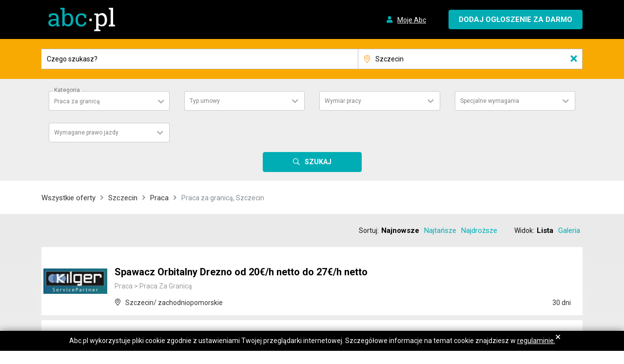

--- FILE ---
content_type: text/html; charset=UTF-8
request_url: https://www.abc.pl/praca/praca-za-granica/szczecin
body_size: 81310
content:
<!DOCTYPE html><html><head><meta charset="UTF-8"/><meta name="viewport" content="width=device-width, initial-scale=1.0, minimum-scale=1.0, maximum-scale=1.0, user-scalable=no"/><meta name="format-detection" content="telephone=no"><meta http-equiv="x-ua-compatible" content="ie=edge"><title>Praca za granicą | Szczecin | ABC</title><meta name="description" content="Praca za granicą w Szczecin. Ogłoszenia ABC."><meta property="og:title" content="Praca za granicą | Szczecin | ABC"><meta property="og:type" content="website"><meta property="og:url" content="https://www.abc.pl/praca/praca-za-granica/szczecin"><meta property="og:image" content="https://www.abc.pl/build/images/logo_50x50.png"><meta property="og:site_name" content="ABC.pl"><meta property="og:description" content="Praca za granicą w Szczecin. Ogłoszenia ABC."><link rel="canonical" href="https://www.abc.pl/praca/praca-za-granica/szczecin"><link rel="stylesheet" href="/build/app.933bfc52.css"/><!-- Google Tag Manager --><script>(function(w,d,s,l,i){w[l]=w[l]||[];w[l].push(

                    {'gtm.start': new Date().getTime(),event:'gtm.js'}
                );var f=d.getElementsByTagName(s)[0],
                    j=d.createElement(s),dl=l!='dataLayer'?'&l='+l:'';j.async=true;j.src=
                    'https://www.googletagmanager.com/gtm.js?id='+i+dl;f.parentNode.insertBefore(j,f);
                })(window,document,'script','dataLayer','GTM-WD63M2X');</script><!-- End Google Tag Manager --><script type="application/ld+json">{"@context":"https:\/\/schema.org","@type":"BreadcrumbList","itemListElement":[{"@type":"ListItem","position":1,"name":"Wszystkie oferty","item":"https:\/\/www.abc.pl\/oferty\/"},{"@type":"ListItem","position":2,"name":"Szczecin","item":"https:\/\/www.abc.pl\/szczecin"},{"@type":"ListItem","position":3,"name":"Praca","item":"https:\/\/www.abc.pl\/praca\/szczecin"},{"@type":"ListItem","position":4,"name":"Praca za granic\u0105, Szczecin"}]}</script></head><body><!-- Google Tag Manager (noscript) --><noscript><iframe src="https://www.googletagmanager.com/ns.html?id=GTM-WD63M2X"
                          height="0" width="0" style="display:none;visibility:hidden"></iframe></noscript><!-- End Google Tag Manager (noscript) --><div id="Header"><header><div id="header-three" class="header-style1 header-fixed"><div class="main-menu-area bg-primary" id="sticker"><div class="container"><div class="row no-gutters d-flex align-items-center"><div class="col-4 col-sm-3"><div class="logo-area"><a href="/" class="img-fluid"><img  class="logo" src="/build/images/logo.svg" alt="abc.pl"></a></div></div><div class="col-8 col-sm-9 float-right text-right"><ul class="user-login"><li class="nav-item"><a class="nav-link test-my-abc" href="/login/"><i class="fa fa-user" aria-hidden="true"></i><span>Moje Abc</span></a></li></ul><a href="/nowe-ogloszenie/" class="cp-default-btn test-add-product"><span class="d-sm-none d-md-none d-lg-none d-xl-none plus">+</span><span class="d-none d-sm-block product-button">Dodaj ogłoszenie za darmo</span></a></div></div></div></div></div></header></div><div id="searchbarForm"><form  action="/product-search/" class="" method="POST" enctype="multipart/form-data"><section class="searchbar"><div id="main-search"><div class="container"><div class="row search-input-blocks"><div class="d-none"><span class="ant-input-wrapper"><input             class="ant-input html-version category-id"             type="hidden"             name="category_identity"             autocomplete="off"             value="c1e95e85-24e3-4d23-a183-60b45f61d039"/></span><span class="ant-input-wrapper"><input             class="ant-input html-version"             type="hidden"             name="order"               id="sortOrder"             autocomplete="off"/></span></div><div class="col-lg-7 col-md-8 col-md-no-padding-left col-sm-8 col-9  s-phrase"><a href="#" class="d-lg-none d-xl-none modal-mask" data-toggle="modal" data-target="#ModalMenu" aria-hidden="true"></a><span class="ant-input-wrapper"><input             class="ant-input html-version search-prase test-search-phrase"             placeholder="Czego szukasz?"             type="text"             name="phrase"             autocomplete="off"/><i class="clearable__clear">×</i></span></div><div class="col-lg-5 col-md-4 col-sm-6 col-12  col-md-no-padding-left d-none d-lg-block"><span class="ant-input-wrapper ant-input-affix-wrapper"><span class="ant-input-prefix"><span class="fal localization-prefix fa-map-marker-alt"></span></span><input             class="ant-input html-version search-localization test-search-localization"             placeholder="Cała Polska"             type="text"             name="search-localization"             autocomplete="off"/><i class="clearable__clear">×</i></span><span class="ant-input-wrapper"><input             class="ant-input html-version localization-id"             type="hidden"             name="localization"             autocomplete="off"/></span><div class="search-input-dropdown localization-drop"></div><p class="localization-tooltip">Wybierz lokalizację</p></div><div class="col-lg-3 col-md-4 col-sm-4 col-3 col-sm-no-padding-right text-center margin-lg-auto d-lg-none d-xl-none s-submit"><button type="submit" class="cp-search-btn"><i class="far fa-search" aria-hidden="true"></i><span class="d-none d-sm-inline-block">Szukaj</span></button></div></div></div></div></section><div class="container"><div class="category-attributes d-none d-lg-block test-search-category-attributes"><div class="row"></div></div></div><div class="col col-sm-no-padding-right col-lg-3 d-none d-lg-block text-center margin-lg-auto"><button type="submit" class="cp-search-btn test-search"><i class="far fa-search" aria-hidden="true"></i><span class="d-none d-sm-inline">Szukaj</span></button></div></form><div class="modal fade" id="ModalMenu" tabindex="-1" role="dialog" aria-labelledby="" aria-hidden="true"><div class="modal-dialog" role="document"><button type="button" data-dismiss="modal" class="close" aria-label="Close"><span aria-hidden="true">×</span></button><form action="/product-search/" class="form-search" method="POST" enctype="multipart/form-data"><div class="row main-search"><div class="col-12"><span class="ant-input-wrapper"><input             class="ant-input html-version category-id"             type="hidden"             name="category_identity"             autocomplete="off"/></span></div><div class="col-12 i-padding-20"><span class="ant-input-wrapper"><input             class="ant-input html-version search-prase"             placeholder="Czego szukasz?"             type="text"             name="phrase"             autocomplete="off"/><i class="clearable__clear">×</i></span></div><div class="col-12"><span class="ant-input-wrapper ant-input-affix-wrapper"><span class="ant-input-prefix"><span class="localization-prefix fal fa-map-marker-alt"></span></span><input             class="ant-input html-version search-localization"             placeholder="Cała Polska"             type="text"             name=""             autocomplete="off"/><i class="clearable__clear">×</i></span><span class="ant-input-wrapper"><input             class="ant-input html-version localization-id"             type="hidden"             name="localization"             autocomplete="off"/></span><div class="search-input-dropdown localization-drop"></div><p class="localization-tooltip">Wybierz lokalizację</p></div></div><div class="category-attributes"><div class="row"></div></div><div class="row"><div class="col text-center"><button type="submit" class="cp-search-btn"><i class="fa fa-search" aria-hidden="true"></i>Szukaj</button></div></div></form></div></div></div><script>window.request='\u007B\u0022localization\u0022\u003A\u007B\u0022place\u0022\u003A\u0022Szczecin\u0022,\u0022identity\u0022\u003A107002,\u0022slug\u0022\u003A\u0022szczecin\u0022,\u0022city\u0022\u003Anull,\u0022type\u0022\u003A\u0022city\u0022\u007D,\u0022category\u0022\u003A\u007B\u0022identity\u0022\u003A\u0022c1e95e85\u002D24e3\u002D4d23\u002Da183\u002D60b45f61d039\u0022\u007D,\u0022phrase\u0022\u003Anull,\u0022query\u0022\u003A\u005B\u005D\u007D';</script><script>window.categories='\u005B\u007B\u0022identity\u0022\u003A\u0022305df082\u002D4963\u002D4008\u002D90dd\u002Da06fb76d8564\u0022,\u0022parentIdentity\u0022\u003Anull,\u0022name\u0022\u003A\u0022Motoryzacja\u0022,\u0022slug\u0022\u003A\u0022motoryzacja\u0022,\u0022order\u0022\u003A1,\u0022description\u0022\u003A\u0022Motoryzacja\u0022,\u0022icon\u0022\u003A\u0022https\u003A\\\/\\\/static.abc.pl\\\/3\\\/l\\\/3l4hxhgnzek5d.svg\u0022,\u0022children\u0022\u003A\u005B\u007B\u0022identity\u0022\u003A\u0022e79aabae\u002Dbcc9\u002D48d5\u002Dbd95\u002Def7b59cb86fa\u0022,\u0022parentIdentity\u0022\u003A\u0022305df082\u002D4963\u002D4008\u002D90dd\u002Da06fb76d8564\u0022,\u0022name\u0022\u003A\u0022Samochody\u0020osobowe\u0022,\u0022slug\u0022\u003A\u0022samochody\u002Dosobowe\u0022,\u0022order\u0022\u003A1,\u0022description\u0022\u003Anull,\u0022icon\u0022\u003Anull,\u0022children\u0022\u003A\u005B\u007B\u0022identity\u0022\u003A\u002222ec02d2\u002Dc2d6\u002D45da\u002D9fa6\u002Dfb13d0d1728f\u0022,\u0022parentIdentity\u0022\u003A\u0022e79aabae\u002Dbcc9\u002D48d5\u002Dbd95\u002Def7b59cb86fa\u0022,\u0022name\u0022\u003A\u0022Aixam\u0022,\u0022slug\u0022\u003A\u0022aixam\u0022,\u0022order\u0022\u003A1,\u0022description\u0022\u003Anull,\u0022icon\u0022\u003Anull,\u0022children\u0022\u003A\u005B\u007B\u0022identity\u0022\u003A\u00224dc93347\u002D09ee\u002D4729\u002D9ccc\u002D096ea4de3a3f\u0022,\u0022parentIdentity\u0022\u003A\u002222ec02d2\u002Dc2d6\u002D45da\u002D9fa6\u002Dfb13d0d1728f\u0022,\u0022name\u0022\u003A\u0022City\u0022,\u0022slug\u0022\u003A\u0022city\u0022,\u0022order\u0022\u003A0,\u0022description\u0022\u003Anull,\u0022icon\u0022\u003Anull,\u0022children\u0022\u003Anull\u007D,\u007B\u0022identity\u0022\u003A\u002262429d17\u002D415d\u002D4a8a\u002Da5cf\u002D8e9b70aa09f8\u0022,\u0022parentIdentity\u0022\u003A\u002222ec02d2\u002Dc2d6\u002D45da\u002D9fa6\u002Dfb13d0d1728f\u0022,\u0022name\u0022\u003A\u0022Crossline\u0022,\u0022slug\u0022\u003A\u0022crossline\u0022,\u0022order\u0022\u003A1,\u0022description\u0022\u003Anull,\u0022icon\u0022\u003Anull,\u0022children\u0022\u003Anull\u007D,\u007B\u0022identity\u0022\u003A\u00221e9ccd4b\u002Dec21\u002D437c\u002D8464\u002De4326830df8e\u0022,\u0022parentIdentity\u0022\u003A\u002222ec02d2\u002Dc2d6\u002D45da\u002D9fa6\u002Dfb13d0d1728f\u0022,\u0022name\u0022\u003A\u0022Pozosta\\u0142e\u0022,\u0022slug\u0022\u003A\u0022pozostale\u002Daixam\u0022,\u0022order\u0022\u003A2,\u0022description\u0022\u003Anull,\u0022icon\u0022\u003Anull,\u0022children\u0022\u003Anull\u007D\u005D\u007D,\u007B\u0022identity\u0022\u003A\u0022c9ff73d7\u002Def6b\u002D437f\u002D8908\u002D7f57f08e62ca\u0022,\u0022parentIdentity\u0022\u003A\u0022e79aabae\u002Dbcc9\u002D48d5\u002Dbd95\u002Def7b59cb86fa\u0022,\u0022name\u0022\u003A\u0022Alfa\u0020Romeo\u0022,\u0022slug\u0022\u003A\u0022alfa\u002Dromeo\u0022,\u0022order\u0022\u003A2,\u0022description\u0022\u003Anull,\u0022icon\u0022\u003Anull,\u0022children\u0022\u003A\u005B\u007B\u0022identity\u0022\u003A\u0022a7aec6f4\u002Da059\u002D48b0\u002D8e57\u002Dcb4683d96380\u0022,\u0022parentIdentity\u0022\u003A\u0022c9ff73d7\u002Def6b\u002D437f\u002D8908\u002D7f57f08e62ca\u0022,\u0022name\u0022\u003A\u002233\u0022,\u0022slug\u0022\u003A\u002233\u0022,\u0022order\u0022\u003A1,\u0022description\u0022\u003Anull,\u0022icon\u0022\u003Anull,\u0022children\u0022\u003Anull\u007D,\u007B\u0022identity\u0022\u003A\u00222d42db55\u002D9179\u002D46c5\u002D827e\u002D5f3cd86d45a1\u0022,\u0022parentIdentity\u0022\u003A\u0022c9ff73d7\u002Def6b\u002D437f\u002D8908\u002D7f57f08e62ca\u0022,\u0022name\u0022\u003A\u0022145\u0022,\u0022slug\u0022\u003A\u0022145\u0022,\u0022order\u0022\u003A2,\u0022description\u0022\u003Anull,\u0022icon\u0022\u003Anull,\u0022children\u0022\u003Anull\u007D,\u007B\u0022identity\u0022\u003A\u0022c52e68d7\u002De03c\u002D4075\u002D99d7\u002D17b9abb8e246\u0022,\u0022parentIdentity\u0022\u003A\u0022c9ff73d7\u002Def6b\u002D437f\u002D8908\u002D7f57f08e62ca\u0022,\u0022name\u0022\u003A\u0022146\u0022,\u0022slug\u0022\u003A\u0022146\u0022,\u0022order\u0022\u003A3,\u0022description\u0022\u003Anull,\u0022icon\u0022\u003Anull,\u0022children\u0022\u003Anull\u007D,\u007B\u0022identity\u0022\u003A\u0022fc26c3cb\u002D633b\u002D4e59\u002D97cb\u002D9665a06343a2\u0022,\u0022parentIdentity\u0022\u003A\u0022c9ff73d7\u002Def6b\u002D437f\u002D8908\u002D7f57f08e62ca\u0022,\u0022name\u0022\u003A\u0022147\u0022,\u0022slug\u0022\u003A\u0022147\u0022,\u0022order\u0022\u003A4,\u0022description\u0022\u003Anull,\u0022icon\u0022\u003Anull,\u0022children\u0022\u003Anull\u007D,\u007B\u0022identity\u0022\u003A\u00229efd6236\u002D7365\u002D4952\u002Db6f5\u002D34377be708f7\u0022,\u0022parentIdentity\u0022\u003A\u0022c9ff73d7\u002Def6b\u002D437f\u002D8908\u002D7f57f08e62ca\u0022,\u0022name\u0022\u003A\u0022155\u0022,\u0022slug\u0022\u003A\u0022155\u0022,\u0022order\u0022\u003A5,\u0022description\u0022\u003Anull,\u0022icon\u0022\u003Anull,\u0022children\u0022\u003Anull\u007D,\u007B\u0022identity\u0022\u003A\u0022670d3981\u002D328e\u002D4168\u002Da83a\u002D46b7bf46df0a\u0022,\u0022parentIdentity\u0022\u003A\u0022c9ff73d7\u002Def6b\u002D437f\u002D8908\u002D7f57f08e62ca\u0022,\u0022name\u0022\u003A\u0022156\u0022,\u0022slug\u0022\u003A\u0022156\u0022,\u0022order\u0022\u003A6,\u0022description\u0022\u003Anull,\u0022icon\u0022\u003Anull,\u0022children\u0022\u003Anull\u007D,\u007B\u0022identity\u0022\u003A\u002256053ad4\u002D137c\u002D480e\u002Db746\u002Db03242918a99\u0022,\u0022parentIdentity\u0022\u003A\u0022c9ff73d7\u002Def6b\u002D437f\u002D8908\u002D7f57f08e62ca\u0022,\u0022name\u0022\u003A\u0022159\u0022,\u0022slug\u0022\u003A\u0022159\u0022,\u0022order\u0022\u003A7,\u0022description\u0022\u003Anull,\u0022icon\u0022\u003Anull,\u0022children\u0022\u003Anull\u007D,\u007B\u0022identity\u0022\u003A\u0022042fb5c7\u002D1db9\u002D4a86\u002D91a2\u002D10a8d63033b7\u0022,\u0022parentIdentity\u0022\u003A\u0022c9ff73d7\u002Def6b\u002D437f\u002D8908\u002D7f57f08e62ca\u0022,\u0022name\u0022\u003A\u0022164\u0022,\u0022slug\u0022\u003A\u0022164\u0022,\u0022order\u0022\u003A8,\u0022description\u0022\u003Anull,\u0022icon\u0022\u003Anull,\u0022children\u0022\u003Anull\u007D,\u007B\u0022identity\u0022\u003A\u0022049603c2\u002D3f1e\u002D4f1b\u002D978c\u002D9e5263b3a6e6\u0022,\u0022parentIdentity\u0022\u003A\u0022c9ff73d7\u002Def6b\u002D437f\u002D8908\u002D7f57f08e62ca\u0022,\u0022name\u0022\u003A\u0022166\u0022,\u0022slug\u0022\u003A\u0022166\u0022,\u0022order\u0022\u003A9,\u0022description\u0022\u003Anull,\u0022icon\u0022\u003Anull,\u0022children\u0022\u003Anull\u007D,\u007B\u0022identity\u0022\u003A\u0022f4998098\u002D5973\u002D461f\u002D8e69\u002D661740b0db13\u0022,\u0022parentIdentity\u0022\u003A\u0022c9ff73d7\u002Def6b\u002D437f\u002D8908\u002D7f57f08e62ca\u0022,\u0022name\u0022\u003A\u0022Brera\u0022,\u0022slug\u0022\u003A\u0022brera\u0022,\u0022order\u0022\u003A10,\u0022description\u0022\u003Anull,\u0022icon\u0022\u003Anull,\u0022children\u0022\u003Anull\u007D,\u007B\u0022identity\u0022\u003A\u0022222f6ecf\u002D4a05\u002D46f1\u002D94fa\u002D63030ca3e60b\u0022,\u0022parentIdentity\u0022\u003A\u0022c9ff73d7\u002Def6b\u002D437f\u002D8908\u002D7f57f08e62ca\u0022,\u0022name\u0022\u003A\u0022Crosswagon\u0022,\u0022slug\u0022\u003A\u0022crosswagon\u0022,\u0022order\u0022\u003A11,\u0022description\u0022\u003Anull,\u0022icon\u0022\u003Anull,\u0022children\u0022\u003Anull\u007D,\u007B\u0022identity\u0022\u003A\u00228bd05552\u002Db0a9\u002D42be\u002D9cf4\u002Dbb75c64cae4c\u0022,\u0022parentIdentity\u0022\u003A\u0022c9ff73d7\u002Def6b\u002D437f\u002D8908\u002D7f57f08e62ca\u0022,\u0022name\u0022\u003A\u0022Giulia\u0022,\u0022slug\u0022\u003A\u0022giulia\u0022,\u0022order\u0022\u003A12,\u0022description\u0022\u003Anull,\u0022icon\u0022\u003Anull,\u0022children\u0022\u003Anull\u007D,\u007B\u0022identity\u0022\u003A\u002214828ded\u002D49eb\u002D47fc\u002Db98b\u002D2e4e42becd8f\u0022,\u0022parentIdentity\u0022\u003A\u0022c9ff73d7\u002Def6b\u002D437f\u002D8908\u002D7f57f08e62ca\u0022,\u0022name\u0022\u003A\u0022Giulietta\u0022,\u0022slug\u0022\u003A\u0022giulietta\u0022,\u0022order\u0022\u003A13,\u0022description\u0022\u003Anull,\u0022icon\u0022\u003Anull,\u0022children\u0022\u003Anull\u007D,\u007B\u0022identity\u0022\u003A\u0022d53dbb30\u002D1bf1\u002D4afd\u002Db698\u002D985065d76b0b\u0022,\u0022parentIdentity\u0022\u003A\u0022c9ff73d7\u002Def6b\u002D437f\u002D8908\u002D7f57f08e62ca\u0022,\u0022name\u0022\u003A\u0022GT\u0022,\u0022slug\u0022\u003A\u0022gt\u0022,\u0022order\u0022\u003A14,\u0022description\u0022\u003Anull,\u0022icon\u0022\u003Anull,\u0022children\u0022\u003Anull\u007D,\u007B\u0022identity\u0022\u003A\u002293fab11b\u002D767c\u002D4598\u002Db0f7\u002D62dd7b86a2f8\u0022,\u0022parentIdentity\u0022\u003A\u0022c9ff73d7\u002Def6b\u002D437f\u002D8908\u002D7f57f08e62ca\u0022,\u0022name\u0022\u003A\u0022GTV\u0022,\u0022slug\u0022\u003A\u0022gtv\u0022,\u0022order\u0022\u003A15,\u0022description\u0022\u003Anull,\u0022icon\u0022\u003Anull,\u0022children\u0022\u003Anull\u007D,\u007B\u0022identity\u0022\u003A\u002243e58d63\u002D3491\u002D414c\u002D95fc\u002D7d626b6c7ef5\u0022,\u0022parentIdentity\u0022\u003A\u0022c9ff73d7\u002Def6b\u002D437f\u002D8908\u002D7f57f08e62ca\u0022,\u0022name\u0022\u003A\u0022Mito\u0022,\u0022slug\u0022\u003A\u0022mito\u0022,\u0022order\u0022\u003A16,\u0022description\u0022\u003Anull,\u0022icon\u0022\u003Anull,\u0022children\u0022\u003Anull\u007D,\u007B\u0022identity\u0022\u003A\u0022b03755e2\u002D4dfe\u002D4d75\u002D9e82\u002D3cc831c8cf79\u0022,\u0022parentIdentity\u0022\u003A\u0022c9ff73d7\u002Def6b\u002D437f\u002D8908\u002D7f57f08e62ca\u0022,\u0022name\u0022\u003A\u0022Spider\u0022,\u0022slug\u0022\u003A\u0022spider\u0022,\u0022order\u0022\u003A17,\u0022description\u0022\u003Anull,\u0022icon\u0022\u003Anull,\u0022children\u0022\u003Anull\u007D,\u007B\u0022identity\u0022\u003A\u00222355f71b\u002Dbc0e\u002D43f6\u002D9b20\u002D45c945236533\u0022,\u0022parentIdentity\u0022\u003A\u0022c9ff73d7\u002Def6b\u002D437f\u002D8908\u002D7f57f08e62ca\u0022,\u0022name\u0022\u003A\u0022Sportwagon\u0022,\u0022slug\u0022\u003A\u0022sportwagon\u0022,\u0022order\u0022\u003A18,\u0022description\u0022\u003Anull,\u0022icon\u0022\u003Anull,\u0022children\u0022\u003Anull\u007D,\u007B\u0022identity\u0022\u003A\u00224b3bb194\u002D3d7f\u002D46fe\u002Da353\u002D11b90abc3c75\u0022,\u0022parentIdentity\u0022\u003A\u0022c9ff73d7\u002Def6b\u002D437f\u002D8908\u002D7f57f08e62ca\u0022,\u0022name\u0022\u003A\u0022Stelvio\u0022,\u0022slug\u0022\u003A\u0022stelvio\u0022,\u0022order\u0022\u003A19,\u0022description\u0022\u003Anull,\u0022icon\u0022\u003Anull,\u0022children\u0022\u003Anull\u007D,\u007B\u0022identity\u0022\u003A\u00225a82f7d9\u002D82cb\u002D466d\u002Db277\u002D7c3fa36f8dc4\u0022,\u0022parentIdentity\u0022\u003A\u0022c9ff73d7\u002Def6b\u002D437f\u002D8908\u002D7f57f08e62ca\u0022,\u0022name\u0022\u003A\u0022Pozosta\\u0142e\u0022,\u0022slug\u0022\u003A\u0022pozostale\u002Dalfa\u002Dromeo\u0022,\u0022order\u0022\u003A20,\u0022description\u0022\u003Anull,\u0022icon\u0022\u003Anull,\u0022children\u0022\u003Anull\u007D\u005D\u007D,\u007B\u0022identity\u0022\u003A\u00226d43eb66\u002D6048\u002D453f\u002Db4cc\u002D16b7a1b8b200\u0022,\u0022parentIdentity\u0022\u003A\u0022e79aabae\u002Dbcc9\u002D48d5\u002Dbd95\u002Def7b59cb86fa\u0022,\u0022name\u0022\u003A\u0022Audi\u0022,\u0022slug\u0022\u003A\u0022audi\u0022,\u0022order\u0022\u003A3,\u0022description\u0022\u003Anull,\u0022icon\u0022\u003Anull,\u0022children\u0022\u003A\u005B\u007B\u0022identity\u0022\u003A\u00224b6ddbdf\u002D2136\u002D4ee1\u002Dbd96\u002D11c95fb9772b\u0022,\u0022parentIdentity\u0022\u003A\u00226d43eb66\u002D6048\u002D453f\u002Db4cc\u002D16b7a1b8b200\u0022,\u0022name\u0022\u003A\u002280\u0022,\u0022slug\u0022\u003A\u002280\u0022,\u0022order\u0022\u003A1,\u0022description\u0022\u003Anull,\u0022icon\u0022\u003Anull,\u0022children\u0022\u003Anull\u007D,\u007B\u0022identity\u0022\u003A\u0022507a8161\u002D4edd\u002D4b95\u002Da92a\u002D4ef96ec41ca5\u0022,\u0022parentIdentity\u0022\u003A\u00226d43eb66\u002D6048\u002D453f\u002Db4cc\u002D16b7a1b8b200\u0022,\u0022name\u0022\u003A\u002290\u0022,\u0022slug\u0022\u003A\u002290\u0022,\u0022order\u0022\u003A2,\u0022description\u0022\u003Anull,\u0022icon\u0022\u003Anull,\u0022children\u0022\u003Anull\u007D,\u007B\u0022identity\u0022\u003A\u00222e27176c\u002Dd305\u002D406d\u002D966d\u002Df3416ebd02f1\u0022,\u0022parentIdentity\u0022\u003A\u00226d43eb66\u002D6048\u002D453f\u002Db4cc\u002D16b7a1b8b200\u0022,\u0022name\u0022\u003A\u0022100\u0022,\u0022slug\u0022\u003A\u0022100\u0022,\u0022order\u0022\u003A3,\u0022description\u0022\u003Anull,\u0022icon\u0022\u003Anull,\u0022children\u0022\u003Anull\u007D,\u007B\u0022identity\u0022\u003A\u00229ab983ab\u002D074f\u002D44a6\u002Dbef8\u002Dd019bed86c06\u0022,\u0022parentIdentity\u0022\u003A\u00226d43eb66\u002D6048\u002D453f\u002Db4cc\u002D16b7a1b8b200\u0022,\u0022name\u0022\u003A\u0022200\u0022,\u0022slug\u0022\u003A\u0022200\u0022,\u0022order\u0022\u003A4,\u0022description\u0022\u003Anull,\u0022icon\u0022\u003Anull,\u0022children\u0022\u003Anull\u007D,\u007B\u0022identity\u0022\u003A\u0022aab933af\u002D7306\u002D40c6\u002D9d3a\u002D63a610c0a92c\u0022,\u0022parentIdentity\u0022\u003A\u00226d43eb66\u002D6048\u002D453f\u002Db4cc\u002D16b7a1b8b200\u0022,\u0022name\u0022\u003A\u0022A1\u0022,\u0022slug\u0022\u003A\u0022a1\u0022,\u0022order\u0022\u003A5,\u0022description\u0022\u003Anull,\u0022icon\u0022\u003Anull,\u0022children\u0022\u003Anull\u007D,\u007B\u0022identity\u0022\u003A\u0022daeb2f43\u002Dd9a4\u002D494a\u002Db571\u002D403d5d5f587f\u0022,\u0022parentIdentity\u0022\u003A\u00226d43eb66\u002D6048\u002D453f\u002Db4cc\u002D16b7a1b8b200\u0022,\u0022name\u0022\u003A\u0022A2\u0022,\u0022slug\u0022\u003A\u0022a2\u0022,\u0022order\u0022\u003A6,\u0022description\u0022\u003Anull,\u0022icon\u0022\u003Anull,\u0022children\u0022\u003Anull\u007D,\u007B\u0022identity\u0022\u003A\u002260faf87b\u002D208b\u002D449e\u002Da2c3\u002De8577303ba66\u0022,\u0022parentIdentity\u0022\u003A\u00226d43eb66\u002D6048\u002D453f\u002Db4cc\u002D16b7a1b8b200\u0022,\u0022name\u0022\u003A\u0022A3\u0022,\u0022slug\u0022\u003A\u0022a3\u0022,\u0022order\u0022\u003A7,\u0022description\u0022\u003Anull,\u0022icon\u0022\u003Anull,\u0022children\u0022\u003Anull\u007D,\u007B\u0022identity\u0022\u003A\u0022031fc2b0\u002D2521\u002D4d6b\u002Da6e1\u002D89b714a68589\u0022,\u0022parentIdentity\u0022\u003A\u00226d43eb66\u002D6048\u002D453f\u002Db4cc\u002D16b7a1b8b200\u0022,\u0022name\u0022\u003A\u0022A4\u0022,\u0022slug\u0022\u003A\u0022a4\u0022,\u0022order\u0022\u003A8,\u0022description\u0022\u003Anull,\u0022icon\u0022\u003Anull,\u0022children\u0022\u003Anull\u007D,\u007B\u0022identity\u0022\u003A\u00220a7c35d9\u002D0ff5\u002D4041\u002Daeab\u002D2b88a07398fa\u0022,\u0022parentIdentity\u0022\u003A\u00226d43eb66\u002D6048\u002D453f\u002Db4cc\u002D16b7a1b8b200\u0022,\u0022name\u0022\u003A\u0022A4\u0020Allroad\u0022,\u0022slug\u0022\u003A\u0022a4\u002Dallroad\u0022,\u0022order\u0022\u003A9,\u0022description\u0022\u003Anull,\u0022icon\u0022\u003Anull,\u0022children\u0022\u003Anull\u007D,\u007B\u0022identity\u0022\u003A\u0022e8f4dd0f\u002D9f6a\u002D4ad8\u002Db1da\u002D54f0a499a86f\u0022,\u0022parentIdentity\u0022\u003A\u00226d43eb66\u002D6048\u002D453f\u002Db4cc\u002D16b7a1b8b200\u0022,\u0022name\u0022\u003A\u0022A5\u0022,\u0022slug\u0022\u003A\u0022a5\u0022,\u0022order\u0022\u003A10,\u0022description\u0022\u003Anull,\u0022icon\u0022\u003Anull,\u0022children\u0022\u003Anull\u007D,\u007B\u0022identity\u0022\u003A\u002232656628\u002D0b1f\u002D4fb1\u002D9904\u002D16b00d521356\u0022,\u0022parentIdentity\u0022\u003A\u00226d43eb66\u002D6048\u002D453f\u002Db4cc\u002D16b7a1b8b200\u0022,\u0022name\u0022\u003A\u0022A6\u0022,\u0022slug\u0022\u003A\u0022a6\u0022,\u0022order\u0022\u003A11,\u0022description\u0022\u003Anull,\u0022icon\u0022\u003Anull,\u0022children\u0022\u003Anull\u007D,\u007B\u0022identity\u0022\u003A\u00224c54929a\u002Dbbaf\u002D40b9\u002Da8ff\u002D7df7866df012\u0022,\u0022parentIdentity\u0022\u003A\u00226d43eb66\u002D6048\u002D453f\u002Db4cc\u002D16b7a1b8b200\u0022,\u0022name\u0022\u003A\u0022A6\u0020Allroad\u0022,\u0022slug\u0022\u003A\u0022a6\u002Dallroad\u0022,\u0022order\u0022\u003A12,\u0022description\u0022\u003Anull,\u0022icon\u0022\u003Anull,\u0022children\u0022\u003Anull\u007D,\u007B\u0022identity\u0022\u003A\u0022b6fb8fb0\u002D8ea0\u002D4c70\u002Dae89\u002Dc7003892fa4d\u0022,\u0022parentIdentity\u0022\u003A\u00226d43eb66\u002D6048\u002D453f\u002Db4cc\u002D16b7a1b8b200\u0022,\u0022name\u0022\u003A\u0022A7\u0022,\u0022slug\u0022\u003A\u0022a7\u0022,\u0022order\u0022\u003A13,\u0022description\u0022\u003Anull,\u0022icon\u0022\u003Anull,\u0022children\u0022\u003Anull\u007D,\u007B\u0022identity\u0022\u003A\u0022f53dacf1\u002D5a6e\u002D4e14\u002D8505\u002Da8cd955269b0\u0022,\u0022parentIdentity\u0022\u003A\u00226d43eb66\u002D6048\u002D453f\u002Db4cc\u002D16b7a1b8b200\u0022,\u0022name\u0022\u003A\u0022A8\u0022,\u0022slug\u0022\u003A\u0022a8\u0022,\u0022order\u0022\u003A14,\u0022description\u0022\u003Anull,\u0022icon\u0022\u003Anull,\u0022children\u0022\u003Anull\u007D,\u007B\u0022identity\u0022\u003A\u00220ff52bf9\u002Df87f\u002D4393\u002Dbe38\u002Dcf720fc62db5\u0022,\u0022parentIdentity\u0022\u003A\u00226d43eb66\u002D6048\u002D453f\u002Db4cc\u002D16b7a1b8b200\u0022,\u0022name\u0022\u003A\u0022Cabriolet\u0022,\u0022slug\u0022\u003A\u0022cabriolet\u0022,\u0022order\u0022\u003A15,\u0022description\u0022\u003Anull,\u0022icon\u0022\u003Anull,\u0022children\u0022\u003Anull\u007D,\u007B\u0022identity\u0022\u003A\u0022090d62f0\u002D8dcf\u002D45a7\u002D9c0c\u002Dc4862eceded5\u0022,\u0022parentIdentity\u0022\u003A\u00226d43eb66\u002D6048\u002D453f\u002Db4cc\u002D16b7a1b8b200\u0022,\u0022name\u0022\u003A\u0022Coupe\u0022,\u0022slug\u0022\u003A\u0022coupe\u0022,\u0022order\u0022\u003A16,\u0022description\u0022\u003Anull,\u0022icon\u0022\u003Anull,\u0022children\u0022\u003Anull\u007D,\u007B\u0022identity\u0022\u003A\u002292cbe6e5\u002D0df3\u002D4ac9\u002Da11b\u002Df2013b617f45\u0022,\u0022parentIdentity\u0022\u003A\u00226d43eb66\u002D6048\u002D453f\u002Db4cc\u002D16b7a1b8b200\u0022,\u0022name\u0022\u003A\u0022Q2\u0022,\u0022slug\u0022\u003A\u0022q2\u0022,\u0022order\u0022\u003A17,\u0022description\u0022\u003Anull,\u0022icon\u0022\u003Anull,\u0022children\u0022\u003Anull\u007D,\u007B\u0022identity\u0022\u003A\u002270af068e\u002D2c6f\u002D48ac\u002D9d84\u002D2a50ba21a9a4\u0022,\u0022parentIdentity\u0022\u003A\u00226d43eb66\u002D6048\u002D453f\u002Db4cc\u002D16b7a1b8b200\u0022,\u0022name\u0022\u003A\u0022Q3\u0022,\u0022slug\u0022\u003A\u0022q3\u0022,\u0022order\u0022\u003A18,\u0022description\u0022\u003Anull,\u0022icon\u0022\u003Anull,\u0022children\u0022\u003Anull\u007D,\u007B\u0022identity\u0022\u003A\u00228b9ecc2a\u002D4548\u002D4d0e\u002Dac89\u002Df7a656170054\u0022,\u0022parentIdentity\u0022\u003A\u00226d43eb66\u002D6048\u002D453f\u002Db4cc\u002D16b7a1b8b200\u0022,\u0022name\u0022\u003A\u0022Q5\u0022,\u0022slug\u0022\u003A\u0022q5\u0022,\u0022order\u0022\u003A19,\u0022description\u0022\u003Anull,\u0022icon\u0022\u003Anull,\u0022children\u0022\u003Anull\u007D,\u007B\u0022identity\u0022\u003A\u00221b3bafaf\u002D87e3\u002D4c6a\u002Daaf7\u002D0ee752c0ff1a\u0022,\u0022parentIdentity\u0022\u003A\u00226d43eb66\u002D6048\u002D453f\u002Db4cc\u002D16b7a1b8b200\u0022,\u0022name\u0022\u003A\u0022Q7\u0022,\u0022slug\u0022\u003A\u0022q7\u0022,\u0022order\u0022\u003A20,\u0022description\u0022\u003Anull,\u0022icon\u0022\u003Anull,\u0022children\u0022\u003Anull\u007D,\u007B\u0022identity\u0022\u003A\u0022d3e95fbf\u002Da703\u002D4553\u002D9091\u002Dde826487cb1c\u0022,\u0022parentIdentity\u0022\u003A\u00226d43eb66\u002D6048\u002D453f\u002Db4cc\u002D16b7a1b8b200\u0022,\u0022name\u0022\u003A\u0022Q8\u0022,\u0022slug\u0022\u003A\u0022q8\u0022,\u0022order\u0022\u003A21,\u0022description\u0022\u003Anull,\u0022icon\u0022\u003Anull,\u0022children\u0022\u003Anull\u007D,\u007B\u0022identity\u0022\u003A\u0022dcfdef1b\u002D2f80\u002D45f3\u002Dbe77\u002D68c5be01c344\u0022,\u0022parentIdentity\u0022\u003A\u00226d43eb66\u002D6048\u002D453f\u002Db4cc\u002D16b7a1b8b200\u0022,\u0022name\u0022\u003A\u0022Quattro\u0022,\u0022slug\u0022\u003A\u0022quattro\u0022,\u0022order\u0022\u003A22,\u0022description\u0022\u003Anull,\u0022icon\u0022\u003Anull,\u0022children\u0022\u003Anull\u007D,\u007B\u0022identity\u0022\u003A\u0022380cb4f7\u002D40f9\u002D421b\u002D8808\u002D6541fa677bb2\u0022,\u0022parentIdentity\u0022\u003A\u00226d43eb66\u002D6048\u002D453f\u002Db4cc\u002D16b7a1b8b200\u0022,\u0022name\u0022\u003A\u0022R8\u0022,\u0022slug\u0022\u003A\u0022r8\u0022,\u0022order\u0022\u003A23,\u0022description\u0022\u003Anull,\u0022icon\u0022\u003Anull,\u0022children\u0022\u003Anull\u007D,\u007B\u0022identity\u0022\u003A\u00223186e9f6\u002D0519\u002D412d\u002Db6d8\u002D62f8001b41aa\u0022,\u0022parentIdentity\u0022\u003A\u00226d43eb66\u002D6048\u002D453f\u002Db4cc\u002D16b7a1b8b200\u0022,\u0022name\u0022\u003A\u0022Rs4\u0022,\u0022slug\u0022\u003A\u0022rs4\u0022,\u0022order\u0022\u003A24,\u0022description\u0022\u003Anull,\u0022icon\u0022\u003Anull,\u0022children\u0022\u003Anull\u007D,\u007B\u0022identity\u0022\u003A\u002228761add\u002D95c7\u002D4a14\u002D9257\u002D11895a5a6209\u0022,\u0022parentIdentity\u0022\u003A\u00226d43eb66\u002D6048\u002D453f\u002Db4cc\u002D16b7a1b8b200\u0022,\u0022name\u0022\u003A\u0022Rs5\u0022,\u0022slug\u0022\u003A\u0022rs5\u0022,\u0022order\u0022\u003A25,\u0022description\u0022\u003Anull,\u0022icon\u0022\u003Anull,\u0022children\u0022\u003Anull\u007D,\u007B\u0022identity\u0022\u003A\u0022b048b8f7\u002Dc545\u002D431b\u002D92ac\u002D14a3d55d6115\u0022,\u0022parentIdentity\u0022\u003A\u00226d43eb66\u002D6048\u002D453f\u002Db4cc\u002D16b7a1b8b200\u0022,\u0022name\u0022\u003A\u0022Rs6\u0022,\u0022slug\u0022\u003A\u0022rs6\u0022,\u0022order\u0022\u003A26,\u0022description\u0022\u003Anull,\u0022icon\u0022\u003Anull,\u0022children\u0022\u003Anull\u007D,\u007B\u0022identity\u0022\u003A\u002216753ebf\u002D3700\u002D4b80\u002D9568\u002D21c8f79d51a6\u0022,\u0022parentIdentity\u0022\u003A\u00226d43eb66\u002D6048\u002D453f\u002Db4cc\u002D16b7a1b8b200\u0022,\u0022name\u0022\u003A\u0022Rs7\u0022,\u0022slug\u0022\u003A\u0022rs7\u0022,\u0022order\u0022\u003A27,\u0022description\u0022\u003Anull,\u0022icon\u0022\u003Anull,\u0022children\u0022\u003Anull\u007D,\u007B\u0022identity\u0022\u003A\u00221439d3dc\u002D84b2\u002D4c84\u002D8691\u002D44b55344f2ce\u0022,\u0022parentIdentity\u0022\u003A\u00226d43eb66\u002D6048\u002D453f\u002Db4cc\u002D16b7a1b8b200\u0022,\u0022name\u0022\u003A\u0022S2\u0022,\u0022slug\u0022\u003A\u0022s2\u0022,\u0022order\u0022\u003A28,\u0022description\u0022\u003Anull,\u0022icon\u0022\u003Anull,\u0022children\u0022\u003Anull\u007D,\u007B\u0022identity\u0022\u003A\u002226bf3976\u002Df543\u002D4a59\u002Dbd34\u002D617b8b1374e5\u0022,\u0022parentIdentity\u0022\u003A\u00226d43eb66\u002D6048\u002D453f\u002Db4cc\u002D16b7a1b8b200\u0022,\u0022name\u0022\u003A\u0022S3\u0022,\u0022slug\u0022\u003A\u0022s3\u0022,\u0022order\u0022\u003A29,\u0022description\u0022\u003Anull,\u0022icon\u0022\u003Anull,\u0022children\u0022\u003Anull\u007D,\u007B\u0022identity\u0022\u003A\u0022e14f8d09\u002Dd37f\u002D46ec\u002Da65c\u002D77cf85701a22\u0022,\u0022parentIdentity\u0022\u003A\u00226d43eb66\u002D6048\u002D453f\u002Db4cc\u002D16b7a1b8b200\u0022,\u0022name\u0022\u003A\u0022S4\u0022,\u0022slug\u0022\u003A\u0022s4\u0022,\u0022order\u0022\u003A30,\u0022description\u0022\u003Anull,\u0022icon\u0022\u003Anull,\u0022children\u0022\u003Anull\u007D,\u007B\u0022identity\u0022\u003A\u0022a596a7ab\u002D8d70\u002D463f\u002D8af2\u002D5a34baf8c100\u0022,\u0022parentIdentity\u0022\u003A\u00226d43eb66\u002D6048\u002D453f\u002Db4cc\u002D16b7a1b8b200\u0022,\u0022name\u0022\u003A\u0022S5\u0022,\u0022slug\u0022\u003A\u0022s5\u0022,\u0022order\u0022\u003A31,\u0022description\u0022\u003Anull,\u0022icon\u0022\u003Anull,\u0022children\u0022\u003Anull\u007D,\u007B\u0022identity\u0022\u003A\u0022f531634a\u002D7f44\u002D4767\u002D94c6\u002D1eae8065562c\u0022,\u0022parentIdentity\u0022\u003A\u00226d43eb66\u002D6048\u002D453f\u002Db4cc\u002D16b7a1b8b200\u0022,\u0022name\u0022\u003A\u0022S6\u0022,\u0022slug\u0022\u003A\u0022s6\u0022,\u0022order\u0022\u003A32,\u0022description\u0022\u003Anull,\u0022icon\u0022\u003Anull,\u0022children\u0022\u003Anull\u007D,\u007B\u0022identity\u0022\u003A\u00225de5ec84\u002D519a\u002D4608\u002Dae4f\u002D4e996e0e7ba8\u0022,\u0022parentIdentity\u0022\u003A\u00226d43eb66\u002D6048\u002D453f\u002Db4cc\u002D16b7a1b8b200\u0022,\u0022name\u0022\u003A\u0022S7\u0022,\u0022slug\u0022\u003A\u0022s7\u0022,\u0022order\u0022\u003A33,\u0022description\u0022\u003Anull,\u0022icon\u0022\u003Anull,\u0022children\u0022\u003Anull\u007D,\u007B\u0022identity\u0022\u003A\u0022c95635c5\u002De933\u002D4ee1\u002Dbeaa\u002D3a05fb11475c\u0022,\u0022parentIdentity\u0022\u003A\u00226d43eb66\u002D6048\u002D453f\u002Db4cc\u002D16b7a1b8b200\u0022,\u0022name\u0022\u003A\u0022S8\u0022,\u0022slug\u0022\u003A\u0022s8\u0022,\u0022order\u0022\u003A34,\u0022description\u0022\u003Anull,\u0022icon\u0022\u003Anull,\u0022children\u0022\u003Anull\u007D,\u007B\u0022identity\u0022\u003A\u0022e7d793b1\u002D2be6\u002D4fd5\u002Dab56\u002D0e3914313fe5\u0022,\u0022parentIdentity\u0022\u003A\u00226d43eb66\u002D6048\u002D453f\u002Db4cc\u002D16b7a1b8b200\u0022,\u0022name\u0022\u003A\u0022SQ5\u0022,\u0022slug\u0022\u003A\u0022sq5\u0022,\u0022order\u0022\u003A35,\u0022description\u0022\u003Anull,\u0022icon\u0022\u003Anull,\u0022children\u0022\u003Anull\u007D,\u007B\u0022identity\u0022\u003A\u00222d25e159\u002Dabaa\u002D4e9f\u002D93bb\u002Da7aa424996bf\u0022,\u0022parentIdentity\u0022\u003A\u00226d43eb66\u002D6048\u002D453f\u002Db4cc\u002D16b7a1b8b200\u0022,\u0022name\u0022\u003A\u0022TT\u0022,\u0022slug\u0022\u003A\u0022tt\u0022,\u0022order\u0022\u003A36,\u0022description\u0022\u003Anull,\u0022icon\u0022\u003Anull,\u0022children\u0022\u003Anull\u007D,\u007B\u0022identity\u0022\u003A\u002212b15be8\u002Df283\u002D4bba\u002D8020\u002D03f0aa721566\u0022,\u0022parentIdentity\u0022\u003A\u00226d43eb66\u002D6048\u002D453f\u002Db4cc\u002D16b7a1b8b200\u0022,\u0022name\u0022\u003A\u0022V8\u0022,\u0022slug\u0022\u003A\u0022v8\u0022,\u0022order\u0022\u003A37,\u0022description\u0022\u003Anull,\u0022icon\u0022\u003Anull,\u0022children\u0022\u003Anull\u007D,\u007B\u0022identity\u0022\u003A\u0022674759fe\u002Dba76\u002D4263\u002D9c6a\u002D583cec50592e\u0022,\u0022parentIdentity\u0022\u003A\u00226d43eb66\u002D6048\u002D453f\u002Db4cc\u002D16b7a1b8b200\u0022,\u0022name\u0022\u003A\u0022Pozosta\\u0142e\u0022,\u0022slug\u0022\u003A\u0022pozostale\u002Daudi\u0022,\u0022order\u0022\u003A38,\u0022description\u0022\u003Anull,\u0022icon\u0022\u003Anull,\u0022children\u0022\u003Anull\u007D\u005D\u007D,\u007B\u0022identity\u0022\u003A\u0022f4ce5311\u002D17cc\u002D4552\u002D930a\u002D0d29afe9e6f2\u0022,\u0022parentIdentity\u0022\u003A\u0022e79aabae\u002Dbcc9\u002D48d5\u002Dbd95\u002Def7b59cb86fa\u0022,\u0022name\u0022\u003A\u0022BMW\u0022,\u0022slug\u0022\u003A\u0022bmw\u0022,\u0022order\u0022\u003A4,\u0022description\u0022\u003Anull,\u0022icon\u0022\u003Anull,\u0022children\u0022\u003A\u005B\u007B\u0022identity\u0022\u003A\u00221b87e14b\u002Df0c0\u002D4722\u002D9f11\u002Dcd313acbc5e6\u0022,\u0022parentIdentity\u0022\u003A\u0022f4ce5311\u002D17cc\u002D4552\u002D930a\u002D0d29afe9e6f2\u0022,\u0022name\u0022\u003A\u00223GT\u0022,\u0022slug\u0022\u003A\u00223gt\u0022,\u0022order\u0022\u003A1,\u0022description\u0022\u003Anull,\u0022icon\u0022\u003Anull,\u0022children\u0022\u003Anull\u007D,\u007B\u0022identity\u0022\u003A\u002250c592e5\u002Dfceb\u002D4a21\u002D9313\u002D048f31d877cb\u0022,\u0022parentIdentity\u0022\u003A\u0022f4ce5311\u002D17cc\u002D4552\u002D930a\u002D0d29afe9e6f2\u0022,\u0022name\u0022\u003A\u00225GT\u0022,\u0022slug\u0022\u003A\u00225gt\u0022,\u0022order\u0022\u003A2,\u0022description\u0022\u003Anull,\u0022icon\u0022\u003Anull,\u0022children\u0022\u003Anull\u007D,\u007B\u0022identity\u0022\u003A\u00227a374508\u002D96e9\u002D4389\u002Da85e\u002De6c8f4a9b51c\u0022,\u0022parentIdentity\u0022\u003A\u0022f4ce5311\u002D17cc\u002D4552\u002D930a\u002D0d29afe9e6f2\u0022,\u0022name\u0022\u003A\u00226GT\u0022,\u0022slug\u0022\u003A\u00226gt\u0022,\u0022order\u0022\u003A3,\u0022description\u0022\u003Anull,\u0022icon\u0022\u003Anull,\u0022children\u0022\u003Anull\u007D,\u007B\u0022identity\u0022\u003A\u00222c5a342e\u002D58d6\u002D44c1\u002D8ed1\u002D22e748c33de8\u0022,\u0022parentIdentity\u0022\u003A\u0022f4ce5311\u002D17cc\u002D4552\u002D930a\u002D0d29afe9e6f2\u0022,\u0022name\u0022\u003A\u0022i3\u0022,\u0022slug\u0022\u003A\u0022i3\u0022,\u0022order\u0022\u003A4,\u0022description\u0022\u003Anull,\u0022icon\u0022\u003Anull,\u0022children\u0022\u003Anull\u007D,\u007B\u0022identity\u0022\u003A\u0022e3d1d0fd\u002D353b\u002D4b4f\u002D830f\u002De32501ba520e\u0022,\u0022parentIdentity\u0022\u003A\u0022f4ce5311\u002D17cc\u002D4552\u002D930a\u002D0d29afe9e6f2\u0022,\u0022name\u0022\u003A\u0022M1\u0022,\u0022slug\u0022\u003A\u0022m1\u0022,\u0022order\u0022\u003A5,\u0022description\u0022\u003Anull,\u0022icon\u0022\u003Anull,\u0022children\u0022\u003Anull\u007D,\u007B\u0022identity\u0022\u003A\u0022e98405e4\u002Dcbbd\u002D412e\u002D80cc\u002Dec2e7dd208b3\u0022,\u0022parentIdentity\u0022\u003A\u0022f4ce5311\u002D17cc\u002D4552\u002D930a\u002D0d29afe9e6f2\u0022,\u0022name\u0022\u003A\u0022M2\u0022,\u0022slug\u0022\u003A\u0022m2\u0022,\u0022order\u0022\u003A6,\u0022description\u0022\u003Anull,\u0022icon\u0022\u003Anull,\u0022children\u0022\u003Anull\u007D,\u007B\u0022identity\u0022\u003A\u0022c32bb92e\u002D46de\u002D4ea1\u002Dab68\u002D4ad4e72bb6d2\u0022,\u0022parentIdentity\u0022\u003A\u0022f4ce5311\u002D17cc\u002D4552\u002D930a\u002D0d29afe9e6f2\u0022,\u0022name\u0022\u003A\u0022M3\u0022,\u0022slug\u0022\u003A\u0022m3\u0022,\u0022order\u0022\u003A7,\u0022description\u0022\u003Anull,\u0022icon\u0022\u003Anull,\u0022children\u0022\u003Anull\u007D,\u007B\u0022identity\u0022\u003A\u0022e89165b6\u002D8071\u002D4495\u002Db0ad\u002D43a5e180e9a0\u0022,\u0022parentIdentity\u0022\u003A\u0022f4ce5311\u002D17cc\u002D4552\u002D930a\u002D0d29afe9e6f2\u0022,\u0022name\u0022\u003A\u0022M4\u0022,\u0022slug\u0022\u003A\u0022m4\u0022,\u0022order\u0022\u003A8,\u0022description\u0022\u003Anull,\u0022icon\u0022\u003Anull,\u0022children\u0022\u003Anull\u007D,\u007B\u0022identity\u0022\u003A\u0022bd8c9a0a\u002Dbd09\u002D4478\u002Da741\u002Db335ac85d2f4\u0022,\u0022parentIdentity\u0022\u003A\u0022f4ce5311\u002D17cc\u002D4552\u002D930a\u002D0d29afe9e6f2\u0022,\u0022name\u0022\u003A\u0022M5\u0022,\u0022slug\u0022\u003A\u0022m5\u0022,\u0022order\u0022\u003A9,\u0022description\u0022\u003Anull,\u0022icon\u0022\u003Anull,\u0022children\u0022\u003Anull\u007D,\u007B\u0022identity\u0022\u003A\u0022e19b6c0b\u002Da2d2\u002D499f\u002D99d9\u002D428e032bc2e4\u0022,\u0022parentIdentity\u0022\u003A\u0022f4ce5311\u002D17cc\u002D4552\u002D930a\u002D0d29afe9e6f2\u0022,\u0022name\u0022\u003A\u0022M6\u0022,\u0022slug\u0022\u003A\u0022m6\u0022,\u0022order\u0022\u003A10,\u0022description\u0022\u003Anull,\u0022icon\u0022\u003Anull,\u0022children\u0022\u003Anull\u007D,\u007B\u0022identity\u0022\u003A\u002234396e53\u002Ddfe4\u002D4184\u002Daf3f\u002D31f401d3f80c\u0022,\u0022parentIdentity\u0022\u003A\u0022f4ce5311\u002D17cc\u002D4552\u002D930a\u002D0d29afe9e6f2\u0022,\u0022name\u0022\u003A\u0022Seria\u00201\u0022,\u0022slug\u0022\u003A\u0022seria\u002D1\u0022,\u0022order\u0022\u003A11,\u0022description\u0022\u003Anull,\u0022icon\u0022\u003Anull,\u0022children\u0022\u003Anull\u007D,\u007B\u0022identity\u0022\u003A\u0022921e416e\u002D1682\u002D42ad\u002Dbf18\u002D41705f5a4f5c\u0022,\u0022parentIdentity\u0022\u003A\u0022f4ce5311\u002D17cc\u002D4552\u002D930a\u002D0d29afe9e6f2\u0022,\u0022name\u0022\u003A\u0022Seria\u00202\u0022,\u0022slug\u0022\u003A\u0022seria\u002D2\u0022,\u0022order\u0022\u003A12,\u0022description\u0022\u003Anull,\u0022icon\u0022\u003Anull,\u0022children\u0022\u003Anull\u007D,\u007B\u0022identity\u0022\u003A\u00225eaab8db\u002D44d2\u002D46fc\u002Da313\u002D47cb365b9c8b\u0022,\u0022parentIdentity\u0022\u003A\u0022f4ce5311\u002D17cc\u002D4552\u002D930a\u002D0d29afe9e6f2\u0022,\u0022name\u0022\u003A\u0022Seria\u00203\u0022,\u0022slug\u0022\u003A\u0022seria\u002D3\u0022,\u0022order\u0022\u003A13,\u0022description\u0022\u003Anull,\u0022icon\u0022\u003Anull,\u0022children\u0022\u003Anull\u007D,\u007B\u0022identity\u0022\u003A\u0022273ecc07\u002D9518\u002D4a6d\u002Db8bc\u002Dc753396e36a7\u0022,\u0022parentIdentity\u0022\u003A\u0022f4ce5311\u002D17cc\u002D4552\u002D930a\u002D0d29afe9e6f2\u0022,\u0022name\u0022\u003A\u0022Seria\u00204\u0022,\u0022slug\u0022\u003A\u0022seria\u002D4\u0022,\u0022order\u0022\u003A14,\u0022description\u0022\u003Anull,\u0022icon\u0022\u003Anull,\u0022children\u0022\u003Anull\u007D,\u007B\u0022identity\u0022\u003A\u0022a818ce4a\u002D5d5b\u002D4c61\u002Db501\u002Da7413080604e\u0022,\u0022parentIdentity\u0022\u003A\u0022f4ce5311\u002D17cc\u002D4552\u002D930a\u002D0d29afe9e6f2\u0022,\u0022name\u0022\u003A\u0022Seria\u00205\u0022,\u0022slug\u0022\u003A\u0022seria\u002D5\u0022,\u0022order\u0022\u003A15,\u0022description\u0022\u003Anull,\u0022icon\u0022\u003Anull,\u0022children\u0022\u003Anull\u007D,\u007B\u0022identity\u0022\u003A\u00222e4e78f3\u002D2cc5\u002D4d52\u002D982f\u002D4d06a7ddaa77\u0022,\u0022parentIdentity\u0022\u003A\u0022f4ce5311\u002D17cc\u002D4552\u002D930a\u002D0d29afe9e6f2\u0022,\u0022name\u0022\u003A\u0022Seria\u00206\u0022,\u0022slug\u0022\u003A\u0022seria\u002D6\u0022,\u0022order\u0022\u003A16,\u0022description\u0022\u003Anull,\u0022icon\u0022\u003Anull,\u0022children\u0022\u003Anull\u007D,\u007B\u0022identity\u0022\u003A\u00228d654af9\u002Dfd21\u002D4e28\u002Da4da\u002D36b67fd5efbe\u0022,\u0022parentIdentity\u0022\u003A\u0022f4ce5311\u002D17cc\u002D4552\u002D930a\u002D0d29afe9e6f2\u0022,\u0022name\u0022\u003A\u0022Seria\u00207\u0022,\u0022slug\u0022\u003A\u0022seria\u002D7\u0022,\u0022order\u0022\u003A17,\u0022description\u0022\u003Anull,\u0022icon\u0022\u003Anull,\u0022children\u0022\u003Anull\u007D,\u007B\u0022identity\u0022\u003A\u0022807de91e\u002Dd828\u002D4400\u002Db2ad\u002Dd666bd647ced\u0022,\u0022parentIdentity\u0022\u003A\u0022f4ce5311\u002D17cc\u002D4552\u002D930a\u002D0d29afe9e6f2\u0022,\u0022name\u0022\u003A\u0022Seria\u00208\u0022,\u0022slug\u0022\u003A\u0022seria\u002D8\u0022,\u0022order\u0022\u003A18,\u0022description\u0022\u003Anull,\u0022icon\u0022\u003Anull,\u0022children\u0022\u003Anull\u007D,\u007B\u0022identity\u0022\u003A\u0022da98262c\u002Df9d4\u002D4577\u002D8fc4\u002D87bc07d5e56c\u0022,\u0022parentIdentity\u0022\u003A\u0022f4ce5311\u002D17cc\u002D4552\u002D930a\u002D0d29afe9e6f2\u0022,\u0022name\u0022\u003A\u0022X1\u0022,\u0022slug\u0022\u003A\u0022x1\u0022,\u0022order\u0022\u003A19,\u0022description\u0022\u003Anull,\u0022icon\u0022\u003Anull,\u0022children\u0022\u003Anull\u007D,\u007B\u0022identity\u0022\u003A\u0022a319ec80\u002D3420\u002D4975\u002D84a9\u002Ddbcbf75da564\u0022,\u0022parentIdentity\u0022\u003A\u0022f4ce5311\u002D17cc\u002D4552\u002D930a\u002D0d29afe9e6f2\u0022,\u0022name\u0022\u003A\u0022X2\u0022,\u0022slug\u0022\u003A\u0022x2\u0022,\u0022order\u0022\u003A20,\u0022description\u0022\u003Anull,\u0022icon\u0022\u003Anull,\u0022children\u0022\u003Anull\u007D,\u007B\u0022identity\u0022\u003A\u0022f95e77e5\u002D7ea5\u002D40cb\u002Daacf\u002D9bc65a4ae294\u0022,\u0022parentIdentity\u0022\u003A\u0022f4ce5311\u002D17cc\u002D4552\u002D930a\u002D0d29afe9e6f2\u0022,\u0022name\u0022\u003A\u0022X3\u0022,\u0022slug\u0022\u003A\u0022x3\u0022,\u0022order\u0022\u003A21,\u0022description\u0022\u003Anull,\u0022icon\u0022\u003Anull,\u0022children\u0022\u003Anull\u007D,\u007B\u0022identity\u0022\u003A\u00222e03b28d\u002D3df8\u002D434a\u002Db426\u002D120ec1ce391e\u0022,\u0022parentIdentity\u0022\u003A\u0022f4ce5311\u002D17cc\u002D4552\u002D930a\u002D0d29afe9e6f2\u0022,\u0022name\u0022\u003A\u0022X4\u0022,\u0022slug\u0022\u003A\u0022x4\u0022,\u0022order\u0022\u003A22,\u0022description\u0022\u003Anull,\u0022icon\u0022\u003Anull,\u0022children\u0022\u003Anull\u007D,\u007B\u0022identity\u0022\u003A\u0022c3e76057\u002D1352\u002D4bb6\u002D91a6\u002D1eaca5ec6536\u0022,\u0022parentIdentity\u0022\u003A\u0022f4ce5311\u002D17cc\u002D4552\u002D930a\u002D0d29afe9e6f2\u0022,\u0022name\u0022\u003A\u0022X5\u0022,\u0022slug\u0022\u003A\u0022x5\u0022,\u0022order\u0022\u003A23,\u0022description\u0022\u003Anull,\u0022icon\u0022\u003Anull,\u0022children\u0022\u003Anull\u007D,\u007B\u0022identity\u0022\u003A\u00227b6cf14b\u002D30da\u002D445b\u002D9c69\u002D9e398f9dde2c\u0022,\u0022parentIdentity\u0022\u003A\u0022f4ce5311\u002D17cc\u002D4552\u002D930a\u002D0d29afe9e6f2\u0022,\u0022name\u0022\u003A\u0022X5m\u0022,\u0022slug\u0022\u003A\u0022x5m\u0022,\u0022order\u0022\u003A24,\u0022description\u0022\u003Anull,\u0022icon\u0022\u003Anull,\u0022children\u0022\u003Anull\u007D,\u007B\u0022identity\u0022\u003A\u002268145484\u002D9514\u002D4c23\u002D9194\u002D64b2f32ac93b\u0022,\u0022parentIdentity\u0022\u003A\u0022f4ce5311\u002D17cc\u002D4552\u002D930a\u002D0d29afe9e6f2\u0022,\u0022name\u0022\u003A\u0022X6\u0022,\u0022slug\u0022\u003A\u0022x6\u0022,\u0022order\u0022\u003A25,\u0022description\u0022\u003Anull,\u0022icon\u0022\u003Anull,\u0022children\u0022\u003Anull\u007D,\u007B\u0022identity\u0022\u003A\u0022723aef11\u002D07ac\u002D4054\u002Dba5e\u002D2b0a80e9e7e1\u0022,\u0022parentIdentity\u0022\u003A\u0022f4ce5311\u002D17cc\u002D4552\u002D930a\u002D0d29afe9e6f2\u0022,\u0022name\u0022\u003A\u0022X6m\u0022,\u0022slug\u0022\u003A\u0022x6m\u0022,\u0022order\u0022\u003A26,\u0022description\u0022\u003Anull,\u0022icon\u0022\u003Anull,\u0022children\u0022\u003Anull\u007D,\u007B\u0022identity\u0022\u003A\u0022809e4406\u002Dae5a\u002D41ad\u002Da835\u002D440c13108da1\u0022,\u0022parentIdentity\u0022\u003A\u0022f4ce5311\u002D17cc\u002D4552\u002D930a\u002D0d29afe9e6f2\u0022,\u0022name\u0022\u003A\u0022Z3\u0022,\u0022slug\u0022\u003A\u0022z3\u0022,\u0022order\u0022\u003A27,\u0022description\u0022\u003Anull,\u0022icon\u0022\u003Anull,\u0022children\u0022\u003Anull\u007D,\u007B\u0022identity\u0022\u003A\u0022fafd119a\u002De565\u002D4a65\u002Dbf44\u002D86a9687c00a3\u0022,\u0022parentIdentity\u0022\u003A\u0022f4ce5311\u002D17cc\u002D4552\u002D930a\u002D0d29afe9e6f2\u0022,\u0022name\u0022\u003A\u0022Z4\u0022,\u0022slug\u0022\u003A\u0022z4\u0022,\u0022order\u0022\u003A28,\u0022description\u0022\u003Anull,\u0022icon\u0022\u003Anull,\u0022children\u0022\u003Anull\u007D,\u007B\u0022identity\u0022\u003A\u0022d79458a7\u002Dbb80\u002D4b21\u002Dab69\u002De273f9a327dc\u0022,\u0022parentIdentity\u0022\u003A\u0022f4ce5311\u002D17cc\u002D4552\u002D930a\u002D0d29afe9e6f2\u0022,\u0022name\u0022\u003A\u0022Pozosta\\u0142e\u0022,\u0022slug\u0022\u003A\u0022pozostale\u002Dbmw\u0022,\u0022order\u0022\u003A29,\u0022description\u0022\u003Anull,\u0022icon\u0022\u003Anull,\u0022children\u0022\u003Anull\u007D\u005D\u007D,\u007B\u0022identity\u0022\u003A\u002278d9c0af\u002D6899\u002D4c95\u002Db5cd\u002D3e7841721472\u0022,\u0022parentIdentity\u0022\u003A\u0022e79aabae\u002Dbcc9\u002D48d5\u002Dbd95\u002Def7b59cb86fa\u0022,\u0022name\u0022\u003A\u0022Chevrolet\u0022,\u0022slug\u0022\u003A\u0022chevrolet\u0022,\u0022order\u0022\u003A5,\u0022description\u0022\u003Anull,\u0022icon\u0022\u003Anull,\u0022children\u0022\u003A\u005B\u007B\u0022identity\u0022\u003A\u002270303169\u002Deda5\u002D482f\u002Db1f8\u002D984677ecf3fd\u0022,\u0022parentIdentity\u0022\u003A\u002278d9c0af\u002D6899\u002D4c95\u002Db5cd\u002D3e7841721472\u0022,\u0022name\u0022\u003A\u0022Alero\u0022,\u0022slug\u0022\u003A\u0022alero\u0022,\u0022order\u0022\u003A1,\u0022description\u0022\u003Anull,\u0022icon\u0022\u003Anull,\u0022children\u0022\u003Anull\u007D,\u007B\u0022identity\u0022\u003A\u002273ffcbb5\u002Dde4d\u002D4567\u002D9a6f\u002D9de3fa77f2a0\u0022,\u0022parentIdentity\u0022\u003A\u002278d9c0af\u002D6899\u002D4c95\u002Db5cd\u002D3e7841721472\u0022,\u0022name\u0022\u003A\u0022Alazer\u0022,\u0022slug\u0022\u003A\u0022alazer\u0022,\u0022order\u0022\u003A2,\u0022description\u0022\u003Anull,\u0022icon\u0022\u003Anull,\u0022children\u0022\u003Anull\u007D,\u007B\u0022identity\u0022\u003A\u0022861750ad\u002D6a63\u002D4f0d\u002D8396\u002D0ee13cf5ec05\u0022,\u0022parentIdentity\u0022\u003A\u002278d9c0af\u002D6899\u002D4c95\u002Db5cd\u002D3e7841721472\u0022,\u0022name\u0022\u003A\u0022Aquinox\u0022,\u0022slug\u0022\u003A\u0022aquinox\u0022,\u0022order\u0022\u003A3,\u0022description\u0022\u003Anull,\u0022icon\u0022\u003Anull,\u0022children\u0022\u003Anull\u007D,\u007B\u0022identity\u0022\u003A\u00223ca2a0d7\u002D416f\u002D49dd\u002Da9ff\u002Df6a3e414aaa5\u0022,\u0022parentIdentity\u0022\u003A\u002278d9c0af\u002D6899\u002D4c95\u002Db5cd\u002D3e7841721472\u0022,\u0022name\u0022\u003A\u0022Astro\u0022,\u0022slug\u0022\u003A\u0022astro\u0022,\u0022order\u0022\u003A4,\u0022description\u0022\u003Anull,\u0022icon\u0022\u003Anull,\u0022children\u0022\u003Anull\u007D,\u007B\u0022identity\u0022\u003A\u0022b78334a2\u002Da285\u002D48f1\u002Da1a8\u002D288a504114ff\u0022,\u0022parentIdentity\u0022\u003A\u002278d9c0af\u002D6899\u002D4c95\u002Db5cd\u002D3e7841721472\u0022,\u0022name\u0022\u003A\u0022Avalanche\u0022,\u0022slug\u0022\u003A\u0022avalanche\u0022,\u0022order\u0022\u003A5,\u0022description\u0022\u003Anull,\u0022icon\u0022\u003Anull,\u0022children\u0022\u003Anull\u007D,\u007B\u0022identity\u0022\u003A\u0022e8967f98\u002D597e\u002D4171\u002D84f4\u002D689f0cbef4c9\u0022,\u0022parentIdentity\u0022\u003A\u002278d9c0af\u002D6899\u002D4c95\u002Db5cd\u002D3e7841721472\u0022,\u0022name\u0022\u003A\u0022Aveo\u0022,\u0022slug\u0022\u003A\u0022aveo\u0022,\u0022order\u0022\u003A6,\u0022description\u0022\u003Anull,\u0022icon\u0022\u003Anull,\u0022children\u0022\u003Anull\u007D,\u007B\u0022identity\u0022\u003A\u0022cd86f210\u002D2b19\u002D4c7a\u002D99b2\u002D71e8414adab3\u0022,\u0022parentIdentity\u0022\u003A\u002278d9c0af\u002D6899\u002D4c95\u002Db5cd\u002D3e7841721472\u0022,\u0022name\u0022\u003A\u0022Blazer\u0022,\u0022slug\u0022\u003A\u0022blazer\u0022,\u0022order\u0022\u003A7,\u0022description\u0022\u003Anull,\u0022icon\u0022\u003Anull,\u0022children\u0022\u003Anull\u007D,\u007B\u0022identity\u0022\u003A\u00222b0e7900\u002Ddca5\u002D4f85\u002Da7b2\u002Def58b6538d16\u0022,\u0022parentIdentity\u0022\u003A\u002278d9c0af\u002D6899\u002D4c95\u002Db5cd\u002D3e7841721472\u0022,\u0022name\u0022\u003A\u0022Camaro\u0022,\u0022slug\u0022\u003A\u0022camaro\u0022,\u0022order\u0022\u003A8,\u0022description\u0022\u003Anull,\u0022icon\u0022\u003Anull,\u0022children\u0022\u003Anull\u007D,\u007B\u0022identity\u0022\u003A\u002222f50865\u002Df33b\u002D4733\u002Da49c\u002D98954b15ecf0\u0022,\u0022parentIdentity\u0022\u003A\u002278d9c0af\u002D6899\u002D4c95\u002Db5cd\u002D3e7841721472\u0022,\u0022name\u0022\u003A\u0022Captiva\u0022,\u0022slug\u0022\u003A\u0022captiva\u0022,\u0022order\u0022\u003A9,\u0022description\u0022\u003Anull,\u0022icon\u0022\u003Anull,\u0022children\u0022\u003Anull\u007D,\u007B\u0022identity\u0022\u003A\u00220fe566c3\u002D8721\u002D445f\u002D8d5c\u002Dedc89fc88706\u0022,\u0022parentIdentity\u0022\u003A\u002278d9c0af\u002D6899\u002D4c95\u002Db5cd\u002D3e7841721472\u0022,\u0022name\u0022\u003A\u0022Cavalier\u0022,\u0022slug\u0022\u003A\u0022cavalier\u0022,\u0022order\u0022\u003A10,\u0022description\u0022\u003Anull,\u0022icon\u0022\u003Anull,\u0022children\u0022\u003Anull\u007D,\u007B\u0022identity\u0022\u003A\u0022ba5b3c32\u002D2f84\u002D487b\u002Da2a6\u002Dd36b5a0fab24\u0022,\u0022parentIdentity\u0022\u003A\u002278d9c0af\u002D6899\u002D4c95\u002Db5cd\u002D3e7841721472\u0022,\u0022name\u0022\u003A\u0022Corvette\u0022,\u0022slug\u0022\u003A\u0022corvette\u0022,\u0022order\u0022\u003A11,\u0022description\u0022\u003Anull,\u0022icon\u0022\u003Anull,\u0022children\u0022\u003Anull\u007D,\u007B\u0022identity\u0022\u003A\u0022870f1eca\u002D9dd3\u002D4b8f\u002D9263\u002Df56886e94a79\u0022,\u0022parentIdentity\u0022\u003A\u002278d9c0af\u002D6899\u002D4c95\u002Db5cd\u002D3e7841721472\u0022,\u0022name\u0022\u003A\u0022Cruze\u0022,\u0022slug\u0022\u003A\u0022cruze\u0022,\u0022order\u0022\u003A12,\u0022description\u0022\u003Anull,\u0022icon\u0022\u003Anull,\u0022children\u0022\u003Anull\u007D,\u007B\u0022identity\u0022\u003A\u002219658426\u002D1db1\u002D40fb\u002Db5b2\u002D8f46eb8f31cf\u0022,\u0022parentIdentity\u0022\u003A\u002278d9c0af\u002D6899\u002D4c95\u002Db5cd\u002D3e7841721472\u0022,\u0022name\u0022\u003A\u0022Epica\u0022,\u0022slug\u0022\u003A\u0022epica\u0022,\u0022order\u0022\u003A13,\u0022description\u0022\u003Anull,\u0022icon\u0022\u003Anull,\u0022children\u0022\u003Anull\u007D,\u007B\u0022identity\u0022\u003A\u00222db5dde2\u002D8a9b\u002D46b5\u002D9888\u002D6325d6296201\u0022,\u0022parentIdentity\u0022\u003A\u002278d9c0af\u002D6899\u002D4c95\u002Db5cd\u002D3e7841721472\u0022,\u0022name\u0022\u003A\u0022Evanda\u0022,\u0022slug\u0022\u003A\u0022evanda\u0022,\u0022order\u0022\u003A14,\u0022description\u0022\u003Anull,\u0022icon\u0022\u003Anull,\u0022children\u0022\u003Anull\u007D,\u007B\u0022identity\u0022\u003A\u00225811db3b\u002D3029\u002D47c4\u002Db5dd\u002D00e64c086760\u0022,\u0022parentIdentity\u0022\u003A\u002278d9c0af\u002D6899\u002D4c95\u002Db5cd\u002D3e7841721472\u0022,\u0022name\u0022\u003A\u0022Express\u0022,\u0022slug\u0022\u003A\u0022express\u0022,\u0022order\u0022\u003A15,\u0022description\u0022\u003Anull,\u0022icon\u0022\u003Anull,\u0022children\u0022\u003Anull\u007D,\u007B\u0022identity\u0022\u003A\u0022f4c88a39\u002Dadc6\u002D4a02\u002Dafee\u002D246554065dda\u0022,\u0022parentIdentity\u0022\u003A\u002278d9c0af\u002D6899\u002D4c95\u002Db5cd\u002D3e7841721472\u0022,\u0022name\u0022\u003A\u0022HHR\u0022,\u0022slug\u0022\u003A\u0022hhr\u0022,\u0022order\u0022\u003A16,\u0022description\u0022\u003Anull,\u0022icon\u0022\u003Anull,\u0022children\u0022\u003Anull\u007D,\u007B\u0022identity\u0022\u003A\u00224eee033a\u002D2766\u002D4da0\u002D9191\u002D5a6e7ee8bd01\u0022,\u0022parentIdentity\u0022\u003A\u002278d9c0af\u002D6899\u002D4c95\u002Db5cd\u002D3e7841721472\u0022,\u0022name\u0022\u003A\u0022Kalos\u0022,\u0022slug\u0022\u003A\u0022kalos\u0022,\u0022order\u0022\u003A17,\u0022description\u0022\u003Anull,\u0022icon\u0022\u003Anull,\u0022children\u0022\u003Anull\u007D,\u007B\u0022identity\u0022\u003A\u002234c55e21\u002Dade1\u002D4243\u002D84aa\u002Dc4f472fecfe5\u0022,\u0022parentIdentity\u0022\u003A\u002278d9c0af\u002D6899\u002D4c95\u002Db5cd\u002D3e7841721472\u0022,\u0022name\u0022\u003A\u0022Lacetti\u0022,\u0022slug\u0022\u003A\u0022lacetti\u0022,\u0022order\u0022\u003A18,\u0022description\u0022\u003Anull,\u0022icon\u0022\u003Anull,\u0022children\u0022\u003Anull\u007D,\u007B\u0022identity\u0022\u003A\u00229fb2018d\u002D99e7\u002D4912\u002Da064\u002D392be55c46dc\u0022,\u0022parentIdentity\u0022\u003A\u002278d9c0af\u002D6899\u002D4c95\u002Db5cd\u002D3e7841721472\u0022,\u0022name\u0022\u003A\u0022Lumina\u0022,\u0022slug\u0022\u003A\u0022lumina\u0022,\u0022order\u0022\u003A19,\u0022description\u0022\u003Anull,\u0022icon\u0022\u003Anull,\u0022children\u0022\u003Anull\u007D,\u007B\u0022identity\u0022\u003A\u00221354a6ee\u002D6384\u002D4b56\u002D86e2\u002D8a8b0189568f\u0022,\u0022parentIdentity\u0022\u003A\u002278d9c0af\u002D6899\u002D4c95\u002Db5cd\u002D3e7841721472\u0022,\u0022name\u0022\u003A\u0022Malibu\u0022,\u0022slug\u0022\u003A\u0022malibu\u0022,\u0022order\u0022\u003A20,\u0022description\u0022\u003Anull,\u0022icon\u0022\u003Anull,\u0022children\u0022\u003Anull\u007D,\u007B\u0022identity\u0022\u003A\u0022bac13a33\u002D96a2\u002D4f35\u002Db67a\u002D98731ebbfdfa\u0022,\u0022parentIdentity\u0022\u003A\u002278d9c0af\u002D6899\u002D4c95\u002Db5cd\u002D3e7841721472\u0022,\u0022name\u0022\u003A\u0022Matiz\u0022,\u0022slug\u0022\u003A\u0022matiz\u0022,\u0022order\u0022\u003A21,\u0022description\u0022\u003Anull,\u0022icon\u0022\u003Anull,\u0022children\u0022\u003Anull\u007D,\u007B\u0022identity\u0022\u003A\u0022938fc3b6\u002D0033\u002D4398\u002D958f\u002Df434d6a8f48a\u0022,\u0022parentIdentity\u0022\u003A\u002278d9c0af\u002D6899\u002D4c95\u002Db5cd\u002D3e7841721472\u0022,\u0022name\u0022\u003A\u0022Nubira\u0022,\u0022slug\u0022\u003A\u0022nubira\u0022,\u0022order\u0022\u003A22,\u0022description\u0022\u003Anull,\u0022icon\u0022\u003Anull,\u0022children\u0022\u003Anull\u007D,\u007B\u0022identity\u0022\u003A\u0022244749a2\u002D710a\u002D4676\u002D8bb8\u002D557c3965f567\u0022,\u0022parentIdentity\u0022\u003A\u002278d9c0af\u002D6899\u002D4c95\u002Db5cd\u002D3e7841721472\u0022,\u0022name\u0022\u003A\u0022Orlando\u0022,\u0022slug\u0022\u003A\u0022orlando\u0022,\u0022order\u0022\u003A23,\u0022description\u0022\u003Anull,\u0022icon\u0022\u003Anull,\u0022children\u0022\u003Anull\u007D,\u007B\u0022identity\u0022\u003A\u00227e6fcc4b\u002Db336\u002D4374\u002Db425\u002D42a6aafe74eb\u0022,\u0022parentIdentity\u0022\u003A\u002278d9c0af\u002D6899\u002D4c95\u002Db5cd\u002D3e7841721472\u0022,\u0022name\u0022\u003A\u0022Rezzo\u0022,\u0022slug\u0022\u003A\u0022rezzo\u0022,\u0022order\u0022\u003A24,\u0022description\u0022\u003Anull,\u0022icon\u0022\u003Anull,\u0022children\u0022\u003Anull\u007D,\u007B\u0022identity\u0022\u003A\u0022245fc1d2\u002D8220\u002D436b\u002D9bf9\u002D720966ad0a6a\u0022,\u0022parentIdentity\u0022\u003A\u002278d9c0af\u002D6899\u002D4c95\u002Db5cd\u002D3e7841721472\u0022,\u0022name\u0022\u003A\u0022Silverado\u0022,\u0022slug\u0022\u003A\u0022silverado\u0022,\u0022order\u0022\u003A25,\u0022description\u0022\u003Anull,\u0022icon\u0022\u003Anull,\u0022children\u0022\u003Anull\u007D,\u007B\u0022identity\u0022\u003A\u0022450edd27\u002D21c6\u002D42b3\u002Dba02\u002Df15180e8c718\u0022,\u0022parentIdentity\u0022\u003A\u002278d9c0af\u002D6899\u002D4c95\u002Db5cd\u002D3e7841721472\u0022,\u0022name\u0022\u003A\u0022Spark\u0022,\u0022slug\u0022\u003A\u0022spark\u0022,\u0022order\u0022\u003A26,\u0022description\u0022\u003Anull,\u0022icon\u0022\u003Anull,\u0022children\u0022\u003Anull\u007D,\u007B\u0022identity\u0022\u003A\u0022a3c79581\u002D33cc\u002D42d5\u002Da126\u002Daa0596869366\u0022,\u0022parentIdentity\u0022\u003A\u002278d9c0af\u002D6899\u002D4c95\u002Db5cd\u002D3e7841721472\u0022,\u0022name\u0022\u003A\u0022Suburtan\u0022,\u0022slug\u0022\u003A\u0022suburtan\u0022,\u0022order\u0022\u003A27,\u0022description\u0022\u003Anull,\u0022icon\u0022\u003Anull,\u0022children\u0022\u003Anull\u007D,\u007B\u0022identity\u0022\u003A\u002234050094\u002De8a8\u002D4cc6\u002D9a87\u002D4eb8c3f8681e\u0022,\u0022parentIdentity\u0022\u003A\u002278d9c0af\u002D6899\u002D4c95\u002Db5cd\u002D3e7841721472\u0022,\u0022name\u0022\u003A\u0022Tahoe\u0022,\u0022slug\u0022\u003A\u0022tahoe\u0022,\u0022order\u0022\u003A28,\u0022description\u0022\u003Anull,\u0022icon\u0022\u003Anull,\u0022children\u0022\u003Anull\u007D,\u007B\u0022identity\u0022\u003A\u0022e1e1725f\u002Db3c5\u002D449e\u002D99ec\u002Dbcc10af275ac\u0022,\u0022parentIdentity\u0022\u003A\u002278d9c0af\u002D6899\u002D4c95\u002Db5cd\u002D3e7841721472\u0022,\u0022name\u0022\u003A\u0022Trans\u0020Sport\u0022,\u0022slug\u0022\u003A\u0022trans\u002Dsport\u0022,\u0022order\u0022\u003A29,\u0022description\u0022\u003Anull,\u0022icon\u0022\u003Anull,\u0022children\u0022\u003Anull\u007D,\u007B\u0022identity\u0022\u003A\u00227e1086dc\u002D6d28\u002D4c94\u002D94c6\u002D206b690fd65e\u0022,\u0022parentIdentity\u0022\u003A\u002278d9c0af\u002D6899\u002D4c95\u002Db5cd\u002D3e7841721472\u0022,\u0022name\u0022\u003A\u0022Trax\u0022,\u0022slug\u0022\u003A\u0022trax\u0022,\u0022order\u0022\u003A30,\u0022description\u0022\u003Anull,\u0022icon\u0022\u003Anull,\u0022children\u0022\u003Anull\u007D,\u007B\u0022identity\u0022\u003A\u0022708faa5b\u002Dfe75\u002D48b8\u002Da965\u002D5f8afab307c7\u0022,\u0022parentIdentity\u0022\u003A\u002278d9c0af\u002D6899\u002D4c95\u002Db5cd\u002D3e7841721472\u0022,\u0022name\u0022\u003A\u0022Venture\u0022,\u0022slug\u0022\u003A\u0022venture\u0022,\u0022order\u0022\u003A31,\u0022description\u0022\u003Anull,\u0022icon\u0022\u003Anull,\u0022children\u0022\u003Anull\u007D,\u007B\u0022identity\u0022\u003A\u0022f7ac0de9\u002De375\u002D49b6\u002Dae3f\u002D3cac161b0a6b\u0022,\u0022parentIdentity\u0022\u003A\u002278d9c0af\u002D6899\u002D4c95\u002Db5cd\u002D3e7841721472\u0022,\u0022name\u0022\u003A\u0022Pozosta\\u0142e\u0022,\u0022slug\u0022\u003A\u0022pozostale\u002Dchevrolet\u0022,\u0022order\u0022\u003A32,\u0022description\u0022\u003Anull,\u0022icon\u0022\u003Anull,\u0022children\u0022\u003Anull\u007D\u005D\u007D,\u007B\u0022identity\u0022\u003A\u0022dabcead3\u002D35d6\u002D4dbc\u002Dbb65\u002D99d542a614a2\u0022,\u0022parentIdentity\u0022\u003A\u0022e79aabae\u002Dbcc9\u002D48d5\u002Dbd95\u002Def7b59cb86fa\u0022,\u0022name\u0022\u003A\u0022Chrysler\u0022,\u0022slug\u0022\u003A\u0022chrysler\u0022,\u0022order\u0022\u003A6,\u0022description\u0022\u003Anull,\u0022icon\u0022\u003Anull,\u0022children\u0022\u003A\u005B\u007B\u0022identity\u0022\u003A\u002244282d69\u002D5d9e\u002D44ef\u002D9d00\u002Dcfa22b87edbf\u0022,\u0022parentIdentity\u0022\u003A\u0022dabcead3\u002D35d6\u002D4dbc\u002Dbb65\u002D99d542a614a2\u0022,\u0022name\u0022\u003A\u0022300C\u0022,\u0022slug\u0022\u003A\u0022300c\u0022,\u0022order\u0022\u003A0,\u0022description\u0022\u003Anull,\u0022icon\u0022\u003Anull,\u0022children\u0022\u003Anull\u007D,\u007B\u0022identity\u0022\u003A\u00228d44b249\u002D688a\u002D4f15\u002Db526\u002De199415b97a9\u0022,\u0022parentIdentity\u0022\u003A\u0022dabcead3\u002D35d6\u002D4dbc\u002Dbb65\u002D99d542a614a2\u0022,\u0022name\u0022\u003A\u0022300M\u0022,\u0022slug\u0022\u003A\u0022300m\u0022,\u0022order\u0022\u003A0,\u0022description\u0022\u003Anull,\u0022icon\u0022\u003Anull,\u0022children\u0022\u003Anull\u007D,\u007B\u0022identity\u0022\u003A\u002205c614c2\u002Dd18c\u002D4af8\u002D86d3\u002D8147083efc8a\u0022,\u0022parentIdentity\u0022\u003A\u0022dabcead3\u002D35d6\u002D4dbc\u002Dbb65\u002D99d542a614a2\u0022,\u0022name\u0022\u003A\u0022Aspen\u0022,\u0022slug\u0022\u003A\u0022aspen\u0022,\u0022order\u0022\u003A1,\u0022description\u0022\u003Anull,\u0022icon\u0022\u003Anull,\u0022children\u0022\u003Anull\u007D,\u007B\u0022identity\u0022\u003A\u002271f0e655\u002D14da\u002D41a0\u002Db238\u002D8a8aa42cf98c\u0022,\u0022parentIdentity\u0022\u003A\u0022dabcead3\u002D35d6\u002D4dbc\u002Dbb65\u002D99d542a614a2\u0022,\u0022name\u0022\u003A\u0022Concorde\u0022,\u0022slug\u0022\u003A\u0022concorde\u0022,\u0022order\u0022\u003A2,\u0022description\u0022\u003Anull,\u0022icon\u0022\u003Anull,\u0022children\u0022\u003Anull\u007D,\u007B\u0022identity\u0022\u003A\u0022e57018c2\u002D5b17\u002D4417\u002D81cf\u002D804f533f437a\u0022,\u0022parentIdentity\u0022\u003A\u0022dabcead3\u002D35d6\u002D4dbc\u002Dbb65\u002D99d542a614a2\u0022,\u0022name\u0022\u003A\u0022Crossfire\u0022,\u0022slug\u0022\u003A\u0022crosfire\u0022,\u0022order\u0022\u003A3,\u0022description\u0022\u003Anull,\u0022icon\u0022\u003Anull,\u0022children\u0022\u003Anull\u007D,\u007B\u0022identity\u0022\u003A\u002216dcf2ab\u002D347a\u002D4d2e\u002D9bca\u002D6c8a28659eb1\u0022,\u0022parentIdentity\u0022\u003A\u0022dabcead3\u002D35d6\u002D4dbc\u002Dbb65\u002D99d542a614a2\u0022,\u0022name\u0022\u003A\u0022Daytona\u0022,\u0022slug\u0022\u003A\u0022daytona\u0022,\u0022order\u0022\u003A4,\u0022description\u0022\u003Anull,\u0022icon\u0022\u003Anull,\u0022children\u0022\u003Anull\u007D,\u007B\u0022identity\u0022\u003A\u0022742cbf28\u002D8249\u002D4487\u002D9145\u002D147b9a4b549d\u0022,\u0022parentIdentity\u0022\u003A\u0022dabcead3\u002D35d6\u002D4dbc\u002Dbb65\u002D99d542a614a2\u0022,\u0022name\u0022\u003A\u0022Grand\u0020Voyager\u0022,\u0022slug\u0022\u003A\u0022grand\u002Dvoyager\u0022,\u0022order\u0022\u003A5,\u0022description\u0022\u003Anull,\u0022icon\u0022\u003Anull,\u0022children\u0022\u003Anull\u007D,\u007B\u0022identity\u0022\u003A\u0022e0d29d71\u002Dbed5\u002D4440\u002D88ce\u002D95fe4bd30d36\u0022,\u0022parentIdentity\u0022\u003A\u0022dabcead3\u002D35d6\u002D4dbc\u002Dbb65\u002D99d542a614a2\u0022,\u0022name\u0022\u003A\u0022Le\u0020Baron\u0022,\u0022slug\u0022\u003A\u0022le\u002Dbaron\u0022,\u0022order\u0022\u003A6,\u0022description\u0022\u003Anull,\u0022icon\u0022\u003Anull,\u0022children\u0022\u003Anull\u007D,\u007B\u0022identity\u0022\u003A\u0022b8890add\u002Dd177\u002D4b2b\u002D809d\u002D29ad8714cb68\u0022,\u0022parentIdentity\u0022\u003A\u0022dabcead3\u002D35d6\u002D4dbc\u002Dbb65\u002D99d542a614a2\u0022,\u0022name\u0022\u003A\u0022Neon\u0022,\u0022slug\u0022\u003A\u0022neon\u0022,\u0022order\u0022\u003A7,\u0022description\u0022\u003Anull,\u0022icon\u0022\u003Anull,\u0022children\u0022\u003Anull\u007D,\u007B\u0022identity\u0022\u003A\u002269cdc031\u002D2af4\u002D459d\u002D9a78\u002Dceadd233d1b3\u0022,\u0022parentIdentity\u0022\u003A\u0022dabcead3\u002D35d6\u002D4dbc\u002Dbb65\u002D99d542a614a2\u0022,\u0022name\u0022\u003A\u0022New\u0020Yorker\u0022,\u0022slug\u0022\u003A\u0022new\u002Dyorker\u0022,\u0022order\u0022\u003A8,\u0022description\u0022\u003Anull,\u0022icon\u0022\u003Anull,\u0022children\u0022\u003Anull\u007D,\u007B\u0022identity\u0022\u003A\u00225a172f0a\u002Dfee0\u002D4846\u002Daee5\u002De086dbdf2b9f\u0022,\u0022parentIdentity\u0022\u003A\u0022dabcead3\u002D35d6\u002D4dbc\u002Dbb65\u002D99d542a614a2\u0022,\u0022name\u0022\u003A\u0022Pacifica\u0022,\u0022slug\u0022\u003A\u0022pacifica\u0022,\u0022order\u0022\u003A9,\u0022description\u0022\u003Anull,\u0022icon\u0022\u003Anull,\u0022children\u0022\u003Anull\u007D,\u007B\u0022identity\u0022\u003A\u0022241c2127\u002Df044\u002D47ed\u002D8f6a\u002D3f9b49c80083\u0022,\u0022parentIdentity\u0022\u003A\u0022dabcead3\u002D35d6\u002D4dbc\u002Dbb65\u002D99d542a614a2\u0022,\u0022name\u0022\u003A\u0022PT\u0020Cruiser\u0022,\u0022slug\u0022\u003A\u0022pt\u002Dcruiser\u0022,\u0022order\u0022\u003A10,\u0022description\u0022\u003Anull,\u0022icon\u0022\u003Anull,\u0022children\u0022\u003Anull\u007D,\u007B\u0022identity\u0022\u003A\u002278cea664\u002Db562\u002D44b6\u002Db026\u002D3a806a9ec0e6\u0022,\u0022parentIdentity\u0022\u003A\u0022dabcead3\u002D35d6\u002D4dbc\u002Dbb65\u002D99d542a614a2\u0022,\u0022name\u0022\u003A\u0022Sebring\u0022,\u0022slug\u0022\u003A\u0022sebring\u0022,\u0022order\u0022\u003A11,\u0022description\u0022\u003Anull,\u0022icon\u0022\u003Anull,\u0022children\u0022\u003Anull\u007D,\u007B\u0022identity\u0022\u003A\u0022a249341f\u002D06cf\u002D4483\u002D83e2\u002D03241b684614\u0022,\u0022parentIdentity\u0022\u003A\u0022dabcead3\u002D35d6\u002D4dbc\u002Dbb65\u002D99d542a614a2\u0022,\u0022name\u0022\u003A\u0022Stratus\u0022,\u0022slug\u0022\u003A\u0022stratus\u0022,\u0022order\u0022\u003A12,\u0022description\u0022\u003Anull,\u0022icon\u0022\u003Anull,\u0022children\u0022\u003Anull\u007D,\u007B\u0022identity\u0022\u003A\u002227c41839\u002D6e87\u002D49e1\u002D840b\u002Dd4d2fb68d6f6\u0022,\u0022parentIdentity\u0022\u003A\u0022dabcead3\u002D35d6\u002D4dbc\u002Dbb65\u002D99d542a614a2\u0022,\u0022name\u0022\u003A\u0022Town\u0020\u0026\u0020Country\u0022,\u0022slug\u0022\u003A\u0022town\u002Dcountry\u0022,\u0022order\u0022\u003A13,\u0022description\u0022\u003Anull,\u0022icon\u0022\u003Anull,\u0022children\u0022\u003Anull\u007D,\u007B\u0022identity\u0022\u003A\u002262b2fb6d\u002D09d2\u002D4e3f\u002D8309\u002D2e5868caee52\u0022,\u0022parentIdentity\u0022\u003A\u0022dabcead3\u002D35d6\u002D4dbc\u002Dbb65\u002D99d542a614a2\u0022,\u0022name\u0022\u003A\u0022Vision\u0022,\u0022slug\u0022\u003A\u0022vision\u0022,\u0022order\u0022\u003A14,\u0022description\u0022\u003Anull,\u0022icon\u0022\u003Anull,\u0022children\u0022\u003Anull\u007D,\u007B\u0022identity\u0022\u003A\u0022a488ddd3\u002D49ad\u002D40a0\u002D8a94\u002De2506b87963f\u0022,\u0022parentIdentity\u0022\u003A\u0022dabcead3\u002D35d6\u002D4dbc\u002Dbb65\u002D99d542a614a2\u0022,\u0022name\u0022\u003A\u0022Voyager\u0022,\u0022slug\u0022\u003A\u0022voyager\u0022,\u0022order\u0022\u003A15,\u0022description\u0022\u003Anull,\u0022icon\u0022\u003Anull,\u0022children\u0022\u003Anull\u007D,\u007B\u0022identity\u0022\u003A\u0022ab7c395d\u002D18a5\u002D447a\u002D85e4\u002D61a8f86cd54b\u0022,\u0022parentIdentity\u0022\u003A\u0022dabcead3\u002D35d6\u002D4dbc\u002Dbb65\u002D99d542a614a2\u0022,\u0022name\u0022\u003A\u0022Pozosta\\u0142e\u0022,\u0022slug\u0022\u003A\u0022pozostale\u002Dchrysler\u0022,\u0022order\u0022\u003A16,\u0022description\u0022\u003Anull,\u0022icon\u0022\u003Anull,\u0022children\u0022\u003Anull\u007D\u005D\u007D,\u007B\u0022identity\u0022\u003A\u0022f753ade2\u002D3453\u002D4cda\u002Db927\u002De34a6300c627\u0022,\u0022parentIdentity\u0022\u003A\u0022e79aabae\u002Dbcc9\u002D48d5\u002Dbd95\u002Def7b59cb86fa\u0022,\u0022name\u0022\u003A\u0022Citroen\u0022,\u0022slug\u0022\u003A\u0022citroen\u0022,\u0022order\u0022\u003A7,\u0022description\u0022\u003Anull,\u0022icon\u0022\u003Anull,\u0022children\u0022\u003A\u005B\u007B\u0022identity\u0022\u003A\u00223ac8e4f8\u002D57fe\u002D4349\u002D87cb\u002D8844374fbb29\u0022,\u0022parentIdentity\u0022\u003A\u0022f753ade2\u002D3453\u002D4cda\u002Db927\u002De34a6300c627\u0022,\u0022name\u0022\u003A\u0022AX\u0022,\u0022slug\u0022\u003A\u0022ax\u0022,\u0022order\u0022\u003A1,\u0022description\u0022\u003Anull,\u0022icon\u0022\u003Anull,\u0022children\u0022\u003Anull\u007D,\u007B\u0022identity\u0022\u003A\u002272ac8d08\u002D0c29\u002D4349\u002Dadec\u002De064253fd223\u0022,\u0022parentIdentity\u0022\u003A\u0022f753ade2\u002D3453\u002D4cda\u002Db927\u002De34a6300c627\u0022,\u0022name\u0022\u003A\u0022Berlingo\u0022,\u0022slug\u0022\u003A\u0022berlingo\u0022,\u0022order\u0022\u003A2,\u0022description\u0022\u003Anull,\u0022icon\u0022\u003Anull,\u0022children\u0022\u003Anull\u007D,\u007B\u0022identity\u0022\u003A\u00224c70f3ce\u002D2cec\u002D4007\u002D810c\u002D243a6d3a41d7\u0022,\u0022parentIdentity\u0022\u003A\u0022f753ade2\u002D3453\u002D4cda\u002Db927\u002De34a6300c627\u0022,\u0022name\u0022\u003A\u0022BX\u0022,\u0022slug\u0022\u003A\u0022bx\u0022,\u0022order\u0022\u003A3,\u0022description\u0022\u003Anull,\u0022icon\u0022\u003Anull,\u0022children\u0022\u003Anull\u007D,\u007B\u0022identity\u0022\u003A\u0022c5e80f7d\u002Daead\u002D481f\u002Da89d\u002D9635e7fb4072\u0022,\u0022parentIdentity\u0022\u003A\u0022f753ade2\u002D3453\u002D4cda\u002Db927\u002De34a6300c627\u0022,\u0022name\u0022\u003A\u0022C1\u0022,\u0022slug\u0022\u003A\u0022c1\u0022,\u0022order\u0022\u003A4,\u0022description\u0022\u003Anull,\u0022icon\u0022\u003Anull,\u0022children\u0022\u003Anull\u007D,\u007B\u0022identity\u0022\u003A\u002213c735e2\u002D9f11\u002D4235\u002Db651\u002Db3962a204a77\u0022,\u0022parentIdentity\u0022\u003A\u0022f753ade2\u002D3453\u002D4cda\u002Db927\u002De34a6300c627\u0022,\u0022name\u0022\u003A\u0022C2\u0022,\u0022slug\u0022\u003A\u0022c2\u0022,\u0022order\u0022\u003A5,\u0022description\u0022\u003Anull,\u0022icon\u0022\u003Anull,\u0022children\u0022\u003Anull\u007D,\u007B\u0022identity\u0022\u003A\u00222af92cfb\u002D78e6\u002D49de\u002Daa79\u002Db9e98e8cae8b\u0022,\u0022parentIdentity\u0022\u003A\u0022f753ade2\u002D3453\u002D4cda\u002Db927\u002De34a6300c627\u0022,\u0022name\u0022\u003A\u0022C3\u0022,\u0022slug\u0022\u003A\u0022c3\u0022,\u0022order\u0022\u003A6,\u0022description\u0022\u003Anull,\u0022icon\u0022\u003Anull,\u0022children\u0022\u003Anull\u007D,\u007B\u0022identity\u0022\u003A\u0022327f24cf\u002Ddaa7\u002D469a\u002Db269\u002D3aedc530b4a7\u0022,\u0022parentIdentity\u0022\u003A\u0022f753ade2\u002D3453\u002D4cda\u002Db927\u002De34a6300c627\u0022,\u0022name\u0022\u003A\u0022C3\u0020Picasso\u0022,\u0022slug\u0022\u003A\u0022c3\u002Dpicasso\u0022,\u0022order\u0022\u003A7,\u0022description\u0022\u003Anull,\u0022icon\u0022\u003Anull,\u0022children\u0022\u003Anull\u007D,\u007B\u0022identity\u0022\u003A\u0022e5b1a07a\u002Df566\u002D4172\u002Db1b1\u002D24678bf2be1c\u0022,\u0022parentIdentity\u0022\u003A\u0022f753ade2\u002D3453\u002D4cda\u002Db927\u002De34a6300c627\u0022,\u0022name\u0022\u003A\u0022C3\u0020Pluriel\u0022,\u0022slug\u0022\u003A\u0022c3\u002Dpluriel\u0022,\u0022order\u0022\u003A8,\u0022description\u0022\u003Anull,\u0022icon\u0022\u003Anull,\u0022children\u0022\u003Anull\u007D,\u007B\u0022identity\u0022\u003A\u0022efc78790\u002D82e0\u002D43fb\u002Da688\u002D62e7c1c24f6d\u0022,\u0022parentIdentity\u0022\u003A\u0022f753ade2\u002D3453\u002D4cda\u002Db927\u002De34a6300c627\u0022,\u0022name\u0022\u003A\u0022C4\u0022,\u0022slug\u0022\u003A\u0022c4\u0022,\u0022order\u0022\u003A9,\u0022description\u0022\u003Anull,\u0022icon\u0022\u003Anull,\u0022children\u0022\u003Anull\u007D,\u007B\u0022identity\u0022\u003A\u002251ad1488\u002Dcc06\u002D46dd\u002D80cd\u002D59485bff6413\u0022,\u0022parentIdentity\u0022\u003A\u0022f753ade2\u002D3453\u002D4cda\u002Db927\u002De34a6300c627\u0022,\u0022name\u0022\u003A\u0022C4\u0020Cactus\u0022,\u0022slug\u0022\u003A\u0022c4\u002Dcactus\u0022,\u0022order\u0022\u003A10,\u0022description\u0022\u003Anull,\u0022icon\u0022\u003Anull,\u0022children\u0022\u003Anull\u007D,\u007B\u0022identity\u0022\u003A\u0022d00e8d3b\u002D673c\u002D4ca7\u002Db957\u002D7128b2f4c2a2\u0022,\u0022parentIdentity\u0022\u003A\u0022f753ade2\u002D3453\u002D4cda\u002Db927\u002De34a6300c627\u0022,\u0022name\u0022\u003A\u0022C4\u0020Picasso\u0022,\u0022slug\u0022\u003A\u0022c4\u002Dpicasso\u0022,\u0022order\u0022\u003A11,\u0022description\u0022\u003Anull,\u0022icon\u0022\u003Anull,\u0022children\u0022\u003Anull\u007D,\u007B\u0022identity\u0022\u003A\u0022f981c737\u002Db5ac\u002D4a6e\u002D9e59\u002Dbd03e48966f0\u0022,\u0022parentIdentity\u0022\u003A\u0022f753ade2\u002D3453\u002D4cda\u002Db927\u002De34a6300c627\u0022,\u0022name\u0022\u003A\u0022C5\u0022,\u0022slug\u0022\u003A\u0022c5\u0022,\u0022order\u0022\u003A12,\u0022description\u0022\u003Anull,\u0022icon\u0022\u003Anull,\u0022children\u0022\u003Anull\u007D,\u007B\u0022identity\u0022\u003A\u00227ccd77d7\u002Dde2d\u002D4c52\u002Dad84\u002De5aa22d33833\u0022,\u0022parentIdentity\u0022\u003A\u0022f753ade2\u002D3453\u002D4cda\u002Db927\u002De34a6300c627\u0022,\u0022name\u0022\u003A\u0022C6\u0022,\u0022slug\u0022\u003A\u0022c6\u0022,\u0022order\u0022\u003A13,\u0022description\u0022\u003Anull,\u0022icon\u0022\u003Anull,\u0022children\u0022\u003Anull\u007D,\u007B\u0022identity\u0022\u003A\u0022e1d7c63b\u002D8293\u002D4292\u002Db8e2\u002D64d15d6966c7\u0022,\u0022parentIdentity\u0022\u003A\u0022f753ade2\u002D3453\u002D4cda\u002Db927\u002De34a6300c627\u0022,\u0022name\u0022\u003A\u0022C8\u0022,\u0022slug\u0022\u003A\u0022c8\u0022,\u0022order\u0022\u003A14,\u0022description\u0022\u003Anull,\u0022icon\u0022\u003Anull,\u0022children\u0022\u003Anull\u007D,\u007B\u0022identity\u0022\u003A\u0022a2e2ba17\u002D7be7\u002D420e\u002Dab2c\u002Daaa68900bdca\u0022,\u0022parentIdentity\u0022\u003A\u0022f753ade2\u002D3453\u002D4cda\u002Db927\u002De34a6300c627\u0022,\u0022name\u0022\u003A\u0022C\u002DCrosser\u0022,\u0022slug\u0022\u003A\u0022c\u002Dcrosser\u0022,\u0022order\u0022\u003A15,\u0022description\u0022\u003Anull,\u0022icon\u0022\u003Anull,\u0022children\u0022\u003Anull\u007D,\u007B\u0022identity\u0022\u003A\u0022b8e7a8e8\u002D199e\u002D4f4f\u002Da11d\u002D8878d0527b83\u0022,\u0022parentIdentity\u0022\u003A\u0022f753ade2\u002D3453\u002D4cda\u002Db927\u002De34a6300c627\u0022,\u0022name\u0022\u003A\u0022C\u002DElysee\u0022,\u0022slug\u0022\u003A\u0022c\u002Delysee\u0022,\u0022order\u0022\u003A16,\u0022description\u0022\u003Anull,\u0022icon\u0022\u003Anull,\u0022children\u0022\u003Anull\u007D,\u007B\u0022identity\u0022\u003A\u00224d0594e8\u002Dbf03\u002D48ac\u002D982e\u002Dcbf47b5a773f\u0022,\u0022parentIdentity\u0022\u003A\u0022f753ade2\u002D3453\u002D4cda\u002Db927\u002De34a6300c627\u0022,\u0022name\u0022\u003A\u0022CX\u0022,\u0022slug\u0022\u003A\u0022cx\u0022,\u0022order\u0022\u003A17,\u0022description\u0022\u003Anull,\u0022icon\u0022\u003Anull,\u0022children\u0022\u003Anull\u007D,\u007B\u0022identity\u0022\u003A\u00229bc31534\u002D9a9b\u002D4b09\u002Db3df\u002D461c072858b1\u0022,\u0022parentIdentity\u0022\u003A\u0022f753ade2\u002D3453\u002D4cda\u002Db927\u002De34a6300c627\u0022,\u0022name\u0022\u003A\u0022DS\u0022,\u0022slug\u0022\u003A\u0022ds\u0022,\u0022order\u0022\u003A18,\u0022description\u0022\u003Anull,\u0022icon\u0022\u003Anull,\u0022children\u0022\u003Anull\u007D,\u007B\u0022identity\u0022\u003A\u0022c85353e1\u002D8dd7\u002D4ba8\u002D93b1\u002D32d10e6c08cf\u0022,\u0022parentIdentity\u0022\u003A\u0022f753ade2\u002D3453\u002D4cda\u002Db927\u002De34a6300c627\u0022,\u0022name\u0022\u003A\u0022DS2\u0022,\u0022slug\u0022\u003A\u0022ds3\u0022,\u0022order\u0022\u003A19,\u0022description\u0022\u003Anull,\u0022icon\u0022\u003Anull,\u0022children\u0022\u003Anull\u007D,\u007B\u0022identity\u0022\u003A\u0022324240a8\u002De9b9\u002D4398\u002D90a2\u002Da0b5f65bbb03\u0022,\u0022parentIdentity\u0022\u003A\u0022f753ade2\u002D3453\u002D4cda\u002Db927\u002De34a6300c627\u0022,\u0022name\u0022\u003A\u0022DS4\u0022,\u0022slug\u0022\u003A\u0022ds4\u0022,\u0022order\u0022\u003A20,\u0022description\u0022\u003Anull,\u0022icon\u0022\u003Anull,\u0022children\u0022\u003Anull\u007D,\u007B\u0022identity\u0022\u003A\u0022659902ea\u002D609a\u002D4993\u002Dba4c\u002D8c5b3f8658e9\u0022,\u0022parentIdentity\u0022\u003A\u0022f753ade2\u002D3453\u002D4cda\u002Db927\u002De34a6300c627\u0022,\u0022name\u0022\u003A\u0022DS5\u0022,\u0022slug\u0022\u003A\u0022ds5\u0022,\u0022order\u0022\u003A21,\u0022description\u0022\u003Anull,\u0022icon\u0022\u003Anull,\u0022children\u0022\u003Anull\u007D,\u007B\u0022identity\u0022\u003A\u00229b2b5cd7\u002D78e2\u002D4db3\u002D8288\u002Dafccc27d4838\u0022,\u0022parentIdentity\u0022\u003A\u0022f753ade2\u002D3453\u002D4cda\u002Db927\u002De34a6300c627\u0022,\u0022name\u0022\u003A\u0022Evasion\u0022,\u0022slug\u0022\u003A\u0022evasion\u0022,\u0022order\u0022\u003A22,\u0022description\u0022\u003Anull,\u0022icon\u0022\u003Anull,\u0022children\u0022\u003Anull\u007D,\u007B\u0022identity\u0022\u003A\u0022ac260d33\u002D23bb\u002D4c32\u002Db48b\u002Dfad66f393e3c\u0022,\u0022parentIdentity\u0022\u003A\u0022f753ade2\u002D3453\u002D4cda\u002Db927\u002De34a6300c627\u0022,\u0022name\u0022\u003A\u0022Jumper\u0022,\u0022slug\u0022\u003A\u0022jumper\u0022,\u0022order\u0022\u003A23,\u0022description\u0022\u003Anull,\u0022icon\u0022\u003Anull,\u0022children\u0022\u003Anull\u007D,\u007B\u0022identity\u0022\u003A\u0022b619329a\u002Dbfae\u002D4269\u002D8966\u002D28c6ad1de746\u0022,\u0022parentIdentity\u0022\u003A\u0022f753ade2\u002D3453\u002D4cda\u002Db927\u002De34a6300c627\u0022,\u0022name\u0022\u003A\u0022Jumpy\u0020Combi\u0022,\u0022slug\u0022\u003A\u0022jumpy\u002Dcombi\u0022,\u0022order\u0022\u003A24,\u0022description\u0022\u003Anull,\u0022icon\u0022\u003Anull,\u0022children\u0022\u003Anull\u007D,\u007B\u0022identity\u0022\u003A\u00223f5ba799\u002De7e7\u002D4892\u002Db8ee\u002D2a06adb51c63\u0022,\u0022parentIdentity\u0022\u003A\u0022f753ade2\u002D3453\u002D4cda\u002Db927\u002De34a6300c627\u0022,\u0022name\u0022\u003A\u0022Nemo\u0022,\u0022slug\u0022\u003A\u0022nemo\u0022,\u0022order\u0022\u003A25,\u0022description\u0022\u003Anull,\u0022icon\u0022\u003Anull,\u0022children\u0022\u003Anull\u007D,\u007B\u0022identity\u0022\u003A\u00221b2726da\u002D71e2\u002D4e38\u002Da001\u002Dcdb0d2138019\u0022,\u0022parentIdentity\u0022\u003A\u0022f753ade2\u002D3453\u002D4cda\u002Db927\u002De34a6300c627\u0022,\u0022name\u0022\u003A\u0022Saxo\u0022,\u0022slug\u0022\u003A\u0022saxo\u0022,\u0022order\u0022\u003A26,\u0022description\u0022\u003Anull,\u0022icon\u0022\u003Anull,\u0022children\u0022\u003Anull\u007D,\u007B\u0022identity\u0022\u003A\u0022d5273339\u002D2193\u002D4e3a\u002Da7cc\u002D4b072b5ad6ca\u0022,\u0022parentIdentity\u0022\u003A\u0022f753ade2\u002D3453\u002D4cda\u002Db927\u002De34a6300c627\u0022,\u0022name\u0022\u003A\u0022Xantia\u0022,\u0022slug\u0022\u003A\u0022xantia\u0022,\u0022order\u0022\u003A27,\u0022description\u0022\u003Anull,\u0022icon\u0022\u003Anull,\u0022children\u0022\u003Anull\u007D,\u007B\u0022identity\u0022\u003A\u0022626af842\u002D4816\u002D465d\u002Db640\u002D59c99579cdc5\u0022,\u0022parentIdentity\u0022\u003A\u0022f753ade2\u002D3453\u002D4cda\u002Db927\u002De34a6300c627\u0022,\u0022name\u0022\u003A\u0022XM\u0022,\u0022slug\u0022\u003A\u0022xm\u0022,\u0022order\u0022\u003A28,\u0022description\u0022\u003Anull,\u0022icon\u0022\u003Anull,\u0022children\u0022\u003Anull\u007D,\u007B\u0022identity\u0022\u003A\u002275987e7e\u002D9f66\u002D4388\u002Da05e\u002D647204294b03\u0022,\u0022parentIdentity\u0022\u003A\u0022f753ade2\u002D3453\u002D4cda\u002Db927\u002De34a6300c627\u0022,\u0022name\u0022\u003A\u0022Xsara\u0022,\u0022slug\u0022\u003A\u0022xsara\u0022,\u0022order\u0022\u003A29,\u0022description\u0022\u003Anull,\u0022icon\u0022\u003Anull,\u0022children\u0022\u003Anull\u007D,\u007B\u0022identity\u0022\u003A\u0022ab757e0d\u002D199d\u002D479f\u002Db4ff\u002D9355834e82ff\u0022,\u0022parentIdentity\u0022\u003A\u0022f753ade2\u002D3453\u002D4cda\u002Db927\u002De34a6300c627\u0022,\u0022name\u0022\u003A\u0022Xsara\u0020Picasso\u0022,\u0022slug\u0022\u003A\u0022xsara\u002Dpicasso\u0022,\u0022order\u0022\u003A30,\u0022description\u0022\u003Anull,\u0022icon\u0022\u003Anull,\u0022children\u0022\u003Anull\u007D,\u007B\u0022identity\u0022\u003A\u00222a6f2a70\u002D37e8\u002D4c25\u002Daaba\u002D4b854f83187f\u0022,\u0022parentIdentity\u0022\u003A\u0022f753ade2\u002D3453\u002D4cda\u002Db927\u002De34a6300c627\u0022,\u0022name\u0022\u003A\u0022ZX\u0022,\u0022slug\u0022\u003A\u0022zx\u0022,\u0022order\u0022\u003A31,\u0022description\u0022\u003Anull,\u0022icon\u0022\u003Anull,\u0022children\u0022\u003Anull\u007D,\u007B\u0022identity\u0022\u003A\u002272b2fdf6\u002Da275\u002D439d\u002Da577\u002D28c0e7fa6c3f\u0022,\u0022parentIdentity\u0022\u003A\u0022f753ade2\u002D3453\u002D4cda\u002Db927\u002De34a6300c627\u0022,\u0022name\u0022\u003A\u0022Pozosta\\u0142e\u0022,\u0022slug\u0022\u003A\u0022pozostale\u0022,\u0022order\u0022\u003A32,\u0022description\u0022\u003Anull,\u0022icon\u0022\u003Anull,\u0022children\u0022\u003Anull\u007D\u005D\u007D,\u007B\u0022identity\u0022\u003A\u0022b4883e2e\u002Df62f\u002D4a34\u002Dacb7\u002D9d7cbb6495d1\u0022,\u0022parentIdentity\u0022\u003A\u0022e79aabae\u002Dbcc9\u002D48d5\u002Dbd95\u002Def7b59cb86fa\u0022,\u0022name\u0022\u003A\u0022Dacia\u0022,\u0022slug\u0022\u003A\u0022dacia\u0022,\u0022order\u0022\u003A8,\u0022description\u0022\u003Anull,\u0022icon\u0022\u003Anull,\u0022children\u0022\u003A\u005B\u007B\u0022identity\u0022\u003A\u0022f44c01c5\u002D80b6\u002D45b1\u002D96de\u002D8fd504821ddd\u0022,\u0022parentIdentity\u0022\u003A\u0022b4883e2e\u002Df62f\u002D4a34\u002Dacb7\u002D9d7cbb6495d1\u0022,\u0022name\u0022\u003A\u0022Dokker\u0022,\u0022slug\u0022\u003A\u0022dokker\u0022,\u0022order\u0022\u003A1,\u0022description\u0022\u003Anull,\u0022icon\u0022\u003Anull,\u0022children\u0022\u003Anull\u007D,\u007B\u0022identity\u0022\u003A\u0022ec1eb5a2\u002Dc39f\u002D4594\u002D9816\u002Df6b4873f3c7c\u0022,\u0022parentIdentity\u0022\u003A\u0022b4883e2e\u002Df62f\u002D4a34\u002Dacb7\u002D9d7cbb6495d1\u0022,\u0022name\u0022\u003A\u0022Duster\u0022,\u0022slug\u0022\u003A\u0022duster\u0022,\u0022order\u0022\u003A2,\u0022description\u0022\u003Anull,\u0022icon\u0022\u003Anull,\u0022children\u0022\u003Anull\u007D,\u007B\u0022identity\u0022\u003A\u0022c52379ec\u002Dd879\u002D4dd9\u002Dbd4b\u002D4aeba14ced38\u0022,\u0022parentIdentity\u0022\u003A\u0022b4883e2e\u002Df62f\u002D4a34\u002Dacb7\u002D9d7cbb6495d1\u0022,\u0022name\u0022\u003A\u0022Lodgy\u0022,\u0022slug\u0022\u003A\u0022lodgy\u0022,\u0022order\u0022\u003A3,\u0022description\u0022\u003Anull,\u0022icon\u0022\u003Anull,\u0022children\u0022\u003Anull\u007D,\u007B\u0022identity\u0022\u003A\u00227f775866\u002D39aa\u002D4abc\u002Dadb6\u002D5b302ead1f4c\u0022,\u0022parentIdentity\u0022\u003A\u0022b4883e2e\u002Df62f\u002D4a34\u002Dacb7\u002D9d7cbb6495d1\u0022,\u0022name\u0022\u003A\u0022Logan\u0022,\u0022slug\u0022\u003A\u0022logan\u0022,\u0022order\u0022\u003A4,\u0022description\u0022\u003Anull,\u0022icon\u0022\u003Anull,\u0022children\u0022\u003Anull\u007D,\u007B\u0022identity\u0022\u003A\u00223b98932b\u002D7eba\u002D40c0\u002D9a6b\u002Df4c29fc4f34b\u0022,\u0022parentIdentity\u0022\u003A\u0022b4883e2e\u002Df62f\u002D4a34\u002Dacb7\u002D9d7cbb6495d1\u0022,\u0022name\u0022\u003A\u0022Sandero\u0022,\u0022slug\u0022\u003A\u0022sandero\u0022,\u0022order\u0022\u003A5,\u0022description\u0022\u003Anull,\u0022icon\u0022\u003Anull,\u0022children\u0022\u003Anull\u007D,\u007B\u0022identity\u0022\u003A\u00223abec540\u002Dba6d\u002D4847\u002Da336\u002D629bf6ac8b24\u0022,\u0022parentIdentity\u0022\u003A\u0022b4883e2e\u002Df62f\u002D4a34\u002Dacb7\u002D9d7cbb6495d1\u0022,\u0022name\u0022\u003A\u0022Sandero\u0020Stepway\u0022,\u0022slug\u0022\u003A\u0022sandero\u002Dstepway\u0022,\u0022order\u0022\u003A6,\u0022description\u0022\u003Anull,\u0022icon\u0022\u003Anull,\u0022children\u0022\u003Anull\u007D,\u007B\u0022identity\u0022\u003A\u0022fdb784f6\u002D0ce7\u002D46da\u002Db31a\u002D4dd54eba5e4f\u0022,\u0022parentIdentity\u0022\u003A\u0022b4883e2e\u002Df62f\u002D4a34\u002Dacb7\u002D9d7cbb6495d1\u0022,\u0022name\u0022\u003A\u0022Longy\u0022,\u0022slug\u0022\u003A\u0022longy\u0022,\u0022order\u0022\u003A7,\u0022description\u0022\u003Anull,\u0022icon\u0022\u003Anull,\u0022children\u0022\u003Anull\u007D,\u007B\u0022identity\u0022\u003A\u0022ca294e7e\u002D8bfa\u002D4b07\u002Da965\u002D4d43324334b4\u0022,\u0022parentIdentity\u0022\u003A\u0022b4883e2e\u002Df62f\u002D4a34\u002Dacb7\u002D9d7cbb6495d1\u0022,\u0022name\u0022\u003A\u0022Pozosta\\u0142e\u0022,\u0022slug\u0022\u003A\u0022pozostele\u002Ddacia\u0022,\u0022order\u0022\u003A8,\u0022description\u0022\u003Anull,\u0022icon\u0022\u003Anull,\u0022children\u0022\u003Anull\u007D\u005D\u007D,\u007B\u0022identity\u0022\u003A\u002291c43a87\u002Dbd23\u002D45ea\u002D989e\u002D09f2c02eeaa7\u0022,\u0022parentIdentity\u0022\u003A\u0022e79aabae\u002Dbcc9\u002D48d5\u002Dbd95\u002Def7b59cb86fa\u0022,\u0022name\u0022\u003A\u0022Daewoo\u0022,\u0022slug\u0022\u003A\u0022daewoo\u0022,\u0022order\u0022\u003A9,\u0022description\u0022\u003Anull,\u0022icon\u0022\u003Anull,\u0022children\u0022\u003A\u005B\u007B\u0022identity\u0022\u003A\u002294bbb94c\u002Dfe24\u002D447f\u002D8fab\u002Dbb11728ec7d6\u0022,\u0022parentIdentity\u0022\u003A\u002291c43a87\u002Dbd23\u002D45ea\u002D989e\u002D09f2c02eeaa7\u0022,\u0022name\u0022\u003A\u0022Espero\u0022,\u0022slug\u0022\u003A\u0022espero\u0022,\u0022order\u0022\u003A0,\u0022description\u0022\u003Anull,\u0022icon\u0022\u003Anull,\u0022children\u0022\u003Anull\u007D,\u007B\u0022identity\u0022\u003A\u002260c5dc07\u002D8c21\u002D4394\u002Da93f\u002D6947d0bada23\u0022,\u0022parentIdentity\u0022\u003A\u002291c43a87\u002Dbd23\u002D45ea\u002D989e\u002D09f2c02eeaa7\u0022,\u0022name\u0022\u003A\u0022Kalos\u0022,\u0022slug\u0022\u003A\u0022kalos\u0022,\u0022order\u0022\u003A0,\u0022description\u0022\u003Anull,\u0022icon\u0022\u003Anull,\u0022children\u0022\u003Anull\u007D,\u007B\u0022identity\u0022\u003A\u0022923dd770\u002D7fd9\u002D417c\u002D8b59\u002D319b85fdde5b\u0022,\u0022parentIdentity\u0022\u003A\u002291c43a87\u002Dbd23\u002D45ea\u002D989e\u002D09f2c02eeaa7\u0022,\u0022name\u0022\u003A\u0022Korando\u0022,\u0022slug\u0022\u003A\u0022korando\u0022,\u0022order\u0022\u003A1,\u0022description\u0022\u003Anull,\u0022icon\u0022\u003Anull,\u0022children\u0022\u003Anull\u007D,\u007B\u0022identity\u0022\u003A\u0022037ed2e9\u002Db00b\u002D44fe\u002D8aeb\u002D3f9f6e435bbd\u0022,\u0022parentIdentity\u0022\u003A\u002291c43a87\u002Dbd23\u002D45ea\u002D989e\u002D09f2c02eeaa7\u0022,\u0022name\u0022\u003A\u0022Lanos\u0022,\u0022slug\u0022\u003A\u0022lanos\u0022,\u0022order\u0022\u003A2,\u0022description\u0022\u003Anull,\u0022icon\u0022\u003Anull,\u0022children\u0022\u003Anull\u007D,\u007B\u0022identity\u0022\u003A\u00225656c048\u002D1727\u002D4a18\u002Db27c\u002Dddddc24b35de\u0022,\u0022parentIdentity\u0022\u003A\u002291c43a87\u002Dbd23\u002D45ea\u002D989e\u002D09f2c02eeaa7\u0022,\u0022name\u0022\u003A\u0022Leganza\u0022,\u0022slug\u0022\u003A\u0022leganza\u0022,\u0022order\u0022\u003A3,\u0022description\u0022\u003Anull,\u0022icon\u0022\u003Anull,\u0022children\u0022\u003Anull\u007D,\u007B\u0022identity\u0022\u003A\u00229f4e8a88\u002D1fda\u002D4cc9\u002D81fb\u002D61dfd4d40ea2\u0022,\u0022parentIdentity\u0022\u003A\u002291c43a87\u002Dbd23\u002D45ea\u002D989e\u002D09f2c02eeaa7\u0022,\u0022name\u0022\u003A\u0022Matiz\u0022,\u0022slug\u0022\u003A\u0022matiz\u0022,\u0022order\u0022\u003A4,\u0022description\u0022\u003Anull,\u0022icon\u0022\u003Anull,\u0022children\u0022\u003Anull\u007D,\u007B\u0022identity\u0022\u003A\u002278db8245\u002D389f\u002D4069\u002D8099\u002D099c9d34bbbc\u0022,\u0022parentIdentity\u0022\u003A\u002291c43a87\u002Dbd23\u002D45ea\u002D989e\u002D09f2c02eeaa7\u0022,\u0022name\u0022\u003A\u0022Musso\u0022,\u0022slug\u0022\u003A\u0022musso\u0022,\u0022order\u0022\u003A5,\u0022description\u0022\u003Anull,\u0022icon\u0022\u003Anull,\u0022children\u0022\u003Anull\u007D,\u007B\u0022identity\u0022\u003A\u0022603c5f6f\u002D4c28\u002D4f78\u002D8d52\u002D82d200e405db\u0022,\u0022parentIdentity\u0022\u003A\u002291c43a87\u002Dbd23\u002D45ea\u002D989e\u002D09f2c02eeaa7\u0022,\u0022name\u0022\u003A\u0022Nexia\u0022,\u0022slug\u0022\u003A\u0022nexia\u0022,\u0022order\u0022\u003A6,\u0022description\u0022\u003Anull,\u0022icon\u0022\u003Anull,\u0022children\u0022\u003Anull\u007D,\u007B\u0022identity\u0022\u003A\u0022a8db8d24\u002Deb43\u002D42e3\u002D893b\u002D656dd244cadc\u0022,\u0022parentIdentity\u0022\u003A\u002291c43a87\u002Dbd23\u002D45ea\u002D989e\u002D09f2c02eeaa7\u0022,\u0022name\u0022\u003A\u0022Nubira\u0022,\u0022slug\u0022\u003A\u0022nubira\u0022,\u0022order\u0022\u003A7,\u0022description\u0022\u003Anull,\u0022icon\u0022\u003Anull,\u0022children\u0022\u003Anull\u007D,\u007B\u0022identity\u0022\u003A\u002217ce65a4\u002D1b60\u002D49c5\u002Dabc3\u002D57efe5d98663\u0022,\u0022parentIdentity\u0022\u003A\u002291c43a87\u002Dbd23\u002D45ea\u002D989e\u002D09f2c02eeaa7\u0022,\u0022name\u0022\u003A\u0022Rezzo\u0022,\u0022slug\u0022\u003A\u0022rezzo\u0022,\u0022order\u0022\u003A8,\u0022description\u0022\u003Anull,\u0022icon\u0022\u003Anull,\u0022children\u0022\u003Anull\u007D,\u007B\u0022identity\u0022\u003A\u0022fd107b33\u002Df57c\u002D4325\u002Dbe43\u002Dbbc74dac2ad0\u0022,\u0022parentIdentity\u0022\u003A\u002291c43a87\u002Dbd23\u002D45ea\u002D989e\u002D09f2c02eeaa7\u0022,\u0022name\u0022\u003A\u0022Tacuma\u0022,\u0022slug\u0022\u003A\u0022tacuma\u0022,\u0022order\u0022\u003A9,\u0022description\u0022\u003Anull,\u0022icon\u0022\u003Anull,\u0022children\u0022\u003Anull\u007D,\u007B\u0022identity\u0022\u003A\u002295f8cecb\u002D027e\u002D4ee3\u002D858c\u002D03276f11d6b0\u0022,\u0022parentIdentity\u0022\u003A\u002291c43a87\u002Dbd23\u002D45ea\u002D989e\u002D09f2c02eeaa7\u0022,\u0022name\u0022\u003A\u0022Tico\u0022,\u0022slug\u0022\u003A\u0022tico\u0022,\u0022order\u0022\u003A10,\u0022description\u0022\u003Anull,\u0022icon\u0022\u003Anull,\u0022children\u0022\u003Anull\u007D,\u007B\u0022identity\u0022\u003A\u002234276390\u002D3833\u002D432a\u002D8888\u002D87c5f395d629\u0022,\u0022parentIdentity\u0022\u003A\u002291c43a87\u002Dbd23\u002D45ea\u002D989e\u002D09f2c02eeaa7\u0022,\u0022name\u0022\u003A\u0022Pozosta\\u0142e\u0022,\u0022slug\u0022\u003A\u0022pozostale\u002Ddaewoo\u0022,\u0022order\u0022\u003A11,\u0022description\u0022\u003Anull,\u0022icon\u0022\u003Anull,\u0022children\u0022\u003Anull\u007D\u005D\u007D,\u007B\u0022identity\u0022\u003A\u00223c665ef6\u002D1a1f\u002D4f48\u002D8aa1\u002D87d1e67188f1\u0022,\u0022parentIdentity\u0022\u003A\u0022e79aabae\u002Dbcc9\u002D48d5\u002Dbd95\u002Def7b59cb86fa\u0022,\u0022name\u0022\u003A\u0022Daihatsu\u0022,\u0022slug\u0022\u003A\u0022daihatsu\u0022,\u0022order\u0022\u003A10,\u0022description\u0022\u003Anull,\u0022icon\u0022\u003Anull,\u0022children\u0022\u003A\u005B\u007B\u0022identity\u0022\u003A\u0022901b2711\u002D1049\u002D4bad\u002D9ac9\u002Ddc8a45025031\u0022,\u0022parentIdentity\u0022\u003A\u00223c665ef6\u002D1a1f\u002D4f48\u002D8aa1\u002D87d1e67188f1\u0022,\u0022name\u0022\u003A\u0022Cuore\u0022,\u0022slug\u0022\u003A\u0022cuore\u0022,\u0022order\u0022\u003A1,\u0022description\u0022\u003Anull,\u0022icon\u0022\u003Anull,\u0022children\u0022\u003Anull\u007D,\u007B\u0022identity\u0022\u003A\u0022b11633e8\u002Dbbc3\u002D4ef3\u002D892f\u002D14175269b43b\u0022,\u0022parentIdentity\u0022\u003A\u00223c665ef6\u002D1a1f\u002D4f48\u002D8aa1\u002D87d1e67188f1\u0022,\u0022name\u0022\u003A\u0022Feroza\u0022,\u0022slug\u0022\u003A\u0022feroza\u0022,\u0022order\u0022\u003A2,\u0022description\u0022\u003Anull,\u0022icon\u0022\u003Anull,\u0022children\u0022\u003Anull\u007D,\u007B\u0022identity\u0022\u003A\u0022dd0fc344\u002Db898\u002D407c\u002D819d\u002D64843e433f14\u0022,\u0022parentIdentity\u0022\u003A\u00223c665ef6\u002D1a1f\u002D4f48\u002D8aa1\u002D87d1e67188f1\u0022,\u0022name\u0022\u003A\u0022Materia\u0022,\u0022slug\u0022\u003A\u0022materia\u0022,\u0022order\u0022\u003A3,\u0022description\u0022\u003Anull,\u0022icon\u0022\u003Anull,\u0022children\u0022\u003Anull\u007D,\u007B\u0022identity\u0022\u003A\u0022ea0b959b\u002D11ff\u002D4579\u002D8d65\u002D6cef62f3afd3\u0022,\u0022parentIdentity\u0022\u003A\u00223c665ef6\u002D1a1f\u002D4f48\u002D8aa1\u002D87d1e67188f1\u0022,\u0022name\u0022\u003A\u0022Terios\u0022,\u0022slug\u0022\u003A\u0022terios\u0022,\u0022order\u0022\u003A4,\u0022description\u0022\u003Anull,\u0022icon\u0022\u003Anull,\u0022children\u0022\u003Anull\u007D,\u007B\u0022identity\u0022\u003A\u002221a71033\u002D8d39\u002D4871\u002Db143\u002D58ff4227a393\u0022,\u0022parentIdentity\u0022\u003A\u00223c665ef6\u002D1a1f\u002D4f48\u002D8aa1\u002D87d1e67188f1\u0022,\u0022name\u0022\u003A\u0022Sirion\u0022,\u0022slug\u0022\u003A\u0022sirion\u0022,\u0022order\u0022\u003A5,\u0022description\u0022\u003Anull,\u0022icon\u0022\u003Anull,\u0022children\u0022\u003Anull\u007D,\u007B\u0022identity\u0022\u003A\u0022b123b81b\u002D2933\u002D486f\u002Da80d\u002D4a24413cb15f\u0022,\u0022parentIdentity\u0022\u003A\u00223c665ef6\u002D1a1f\u002D4f48\u002D8aa1\u002D87d1e67188f1\u0022,\u0022name\u0022\u003A\u0022Pozosta\\u0142e\u0022,\u0022slug\u0022\u003A\u0022pozostale\u002Ddaihatsu\u0022,\u0022order\u0022\u003A6,\u0022description\u0022\u003Anull,\u0022icon\u0022\u003Anull,\u0022children\u0022\u003Anull\u007D\u005D\u007D,\u007B\u0022identity\u0022\u003A\u0022f92aad47\u002D6836\u002D4ae5\u002Da713\u002D7fecd4ca9193\u0022,\u0022parentIdentity\u0022\u003A\u0022e79aabae\u002Dbcc9\u002D48d5\u002Dbd95\u002Def7b59cb86fa\u0022,\u0022name\u0022\u003A\u0022Dodge\u0022,\u0022slug\u0022\u003A\u0022dodge\u0022,\u0022order\u0022\u003A11,\u0022description\u0022\u003Anull,\u0022icon\u0022\u003Anull,\u0022children\u0022\u003A\u005B\u007B\u0022identity\u0022\u003A\u0022e4c694c7\u002Db918\u002D4d18\u002D8c64\u002D0fa315c7dc7e\u0022,\u0022parentIdentity\u0022\u003A\u0022f92aad47\u002D6836\u002D4ae5\u002Da713\u002D7fecd4ca9193\u0022,\u0022name\u0022\u003A\u0022Caravan\u0022,\u0022slug\u0022\u003A\u0022caravan\u0022,\u0022order\u0022\u003A1,\u0022description\u0022\u003Anull,\u0022icon\u0022\u003Anull,\u0022children\u0022\u003Anull\u007D,\u007B\u0022identity\u0022\u003A\u002204d1e88c\u002D4cce\u002D466d\u002D8a1d\u002Dc6d73c2b0fdc\u0022,\u0022parentIdentity\u0022\u003A\u0022f92aad47\u002D6836\u002D4ae5\u002Da713\u002D7fecd4ca9193\u0022,\u0022name\u0022\u003A\u0022Caliber\u0022,\u0022slug\u0022\u003A\u0022caliber\u0022,\u0022order\u0022\u003A2,\u0022description\u0022\u003Anull,\u0022icon\u0022\u003Anull,\u0022children\u0022\u003Anull\u007D,\u007B\u0022identity\u0022\u003A\u0022583eabaa\u002Dc9ae\u002D4d45\u002D8ea1\u002D8280fabecf58\u0022,\u0022parentIdentity\u0022\u003A\u0022f92aad47\u002D6836\u002D4ae5\u002Da713\u002D7fecd4ca9193\u0022,\u0022name\u0022\u003A\u0022Challenger\u0022,\u0022slug\u0022\u003A\u0022challenger\u0022,\u0022order\u0022\u003A3,\u0022description\u0022\u003Anull,\u0022icon\u0022\u003Anull,\u0022children\u0022\u003Anull\u007D,\u007B\u0022identity\u0022\u003A\u002228c011e3\u002D7b83\u002D4f5d\u002D9acb\u002D48cbd068c887\u0022,\u0022parentIdentity\u0022\u003A\u0022f92aad47\u002D6836\u002D4ae5\u002Da713\u002D7fecd4ca9193\u0022,\u0022name\u0022\u003A\u0022Charger\u0022,\u0022slug\u0022\u003A\u0022charger\u0022,\u0022order\u0022\u003A4,\u0022description\u0022\u003Anull,\u0022icon\u0022\u003Anull,\u0022children\u0022\u003Anull\u007D,\u007B\u0022identity\u0022\u003A\u002272eecdf1\u002D1ae5\u002D4a34\u002Dbee1\u002Dda9173d8e8ab\u0022,\u0022parentIdentity\u0022\u003A\u0022f92aad47\u002D6836\u002D4ae5\u002Da713\u002D7fecd4ca9193\u0022,\u0022name\u0022\u003A\u0022Durango\u0022,\u0022slug\u0022\u003A\u0022durango\u0022,\u0022order\u0022\u003A5,\u0022description\u0022\u003Anull,\u0022icon\u0022\u003Anull,\u0022children\u0022\u003Anull\u007D,\u007B\u0022identity\u0022\u003A\u00220e52514a\u002Dea6e\u002D42b2\u002D9361\u002D9aec918da474\u0022,\u0022parentIdentity\u0022\u003A\u0022f92aad47\u002D6836\u002D4ae5\u002Da713\u002D7fecd4ca9193\u0022,\u0022name\u0022\u003A\u0022Grand\u0020Caravan\u0022,\u0022slug\u0022\u003A\u0022grand\u002Dcaravan\u0022,\u0022order\u0022\u003A6,\u0022description\u0022\u003Anull,\u0022icon\u0022\u003Anull,\u0022children\u0022\u003Anull\u007D,\u007B\u0022identity\u0022\u003A\u002288afcb17\u002D4ddb\u002D4396\u002D81bd\u002D6af483d2aca1\u0022,\u0022parentIdentity\u0022\u003A\u0022f92aad47\u002D6836\u002D4ae5\u002Da713\u002D7fecd4ca9193\u0022,\u0022name\u0022\u003A\u0022Journey\u0022,\u0022slug\u0022\u003A\u0022journey\u0022,\u0022order\u0022\u003A7,\u0022description\u0022\u003Anull,\u0022icon\u0022\u003Anull,\u0022children\u0022\u003Anull\u007D,\u007B\u0022identity\u0022\u003A\u00229df829fa\u002D4fca\u002D43a2\u002D8669\u002D36caea2cdf9e\u0022,\u0022parentIdentity\u0022\u003A\u0022f92aad47\u002D6836\u002D4ae5\u002Da713\u002D7fecd4ca9193\u0022,\u0022name\u0022\u003A\u0022Magnum\u0022,\u0022slug\u0022\u003A\u0022magnum\u0022,\u0022order\u0022\u003A8,\u0022description\u0022\u003Anull,\u0022icon\u0022\u003Anull,\u0022children\u0022\u003Anull\u007D,\u007B\u0022identity\u0022\u003A\u00221e440df8\u002Ddb81\u002D4a92\u002D81ac\u002D8a5e6b711983\u0022,\u0022parentIdentity\u0022\u003A\u0022f92aad47\u002D6836\u002D4ae5\u002Da713\u002D7fecd4ca9193\u0022,\u0022name\u0022\u003A\u0022Nitro\u0022,\u0022slug\u0022\u003A\u0022nitro\u0022,\u0022order\u0022\u003A9,\u0022description\u0022\u003Anull,\u0022icon\u0022\u003Anull,\u0022children\u0022\u003Anull\u007D,\u007B\u0022identity\u0022\u003A\u0022abbf8e1e\u002Db603\u002D4074\u002D96e6\u002D0d7cda84dd63\u0022,\u0022parentIdentity\u0022\u003A\u0022f92aad47\u002D6836\u002D4ae5\u002Da713\u002D7fecd4ca9193\u0022,\u0022name\u0022\u003A\u0022Ram\u0022,\u0022slug\u0022\u003A\u0022ram\u0022,\u0022order\u0022\u003A10,\u0022description\u0022\u003Anull,\u0022icon\u0022\u003Anull,\u0022children\u0022\u003Anull\u007D,\u007B\u0022identity\u0022\u003A\u00225e20de82\u002D1d32\u002D412c\u002D86ed\u002Da0844406a3fe\u0022,\u0022parentIdentity\u0022\u003A\u0022f92aad47\u002D6836\u002D4ae5\u002Da713\u002D7fecd4ca9193\u0022,\u0022name\u0022\u003A\u0022Stratus\u0022,\u0022slug\u0022\u003A\u0022stratus\u0022,\u0022order\u0022\u003A11,\u0022description\u0022\u003Anull,\u0022icon\u0022\u003Anull,\u0022children\u0022\u003Anull\u007D,\u007B\u0022identity\u0022\u003A\u00228ea07ff8\u002D068b\u002D4d46\u002Dbf83\u002Dae525db1865e\u0022,\u0022parentIdentity\u0022\u003A\u0022f92aad47\u002D6836\u002D4ae5\u002Da713\u002D7fecd4ca9193\u0022,\u0022name\u0022\u003A\u0022Pozosta\\u0142e\u0022,\u0022slug\u0022\u003A\u0022pozostale\u0022,\u0022order\u0022\u003A12,\u0022description\u0022\u003Anull,\u0022icon\u0022\u003Anull,\u0022children\u0022\u003Anull\u007D\u005D\u007D,\u007B\u0022identity\u0022\u003A\u0022e79bd414\u002D8e4b\u002D4061\u002Dbcc7\u002D1f03d68fe816\u0022,\u0022parentIdentity\u0022\u003A\u0022e79aabae\u002Dbcc9\u002D48d5\u002Dbd95\u002Def7b59cb86fa\u0022,\u0022name\u0022\u003A\u0022Fiat\u0022,\u0022slug\u0022\u003A\u0022fiat\u0022,\u0022order\u0022\u003A12,\u0022description\u0022\u003Anull,\u0022icon\u0022\u003Anull,\u0022children\u0022\u003A\u005B\u007B\u0022identity\u0022\u003A\u0022ba15d531\u002Db241\u002D40c8\u002Da069\u002Dd331133bfe5a\u0022,\u0022parentIdentity\u0022\u003A\u0022e79bd414\u002D8e4b\u002D4061\u002Dbcc7\u002D1f03d68fe816\u0022,\u0022name\u0022\u003A\u0022125p\u0022,\u0022slug\u0022\u003A\u0022125p\u0022,\u0022order\u0022\u003A1,\u0022description\u0022\u003Anull,\u0022icon\u0022\u003Anull,\u0022children\u0022\u003Anull\u007D,\u007B\u0022identity\u0022\u003A\u0022c99f92b3\u002Da7cc\u002D4966\u002Da9f6\u002D2d77dcc70531\u0022,\u0022parentIdentity\u0022\u003A\u0022e79bd414\u002D8e4b\u002D4061\u002Dbcc7\u002D1f03d68fe816\u0022,\u0022name\u0022\u003A\u0022126\u0022,\u0022slug\u0022\u003A\u0022126\u0022,\u0022order\u0022\u003A2,\u0022description\u0022\u003Anull,\u0022icon\u0022\u003Anull,\u0022children\u0022\u003Anull\u007D,\u007B\u0022identity\u0022\u003A\u002296d1e5c7\u002Dd9f5\u002D47d9\u002Db3c1\u002D82e3dfac9b62\u0022,\u0022parentIdentity\u0022\u003A\u0022e79bd414\u002D8e4b\u002D4061\u002Dbcc7\u002D1f03d68fe816\u0022,\u0022name\u0022\u003A\u0022500\u0022,\u0022slug\u0022\u003A\u0022500\u0022,\u0022order\u0022\u003A3,\u0022description\u0022\u003Anull,\u0022icon\u0022\u003Anull,\u0022children\u0022\u003Anull\u007D,\u007B\u0022identity\u0022\u003A\u0022843ba403\u002D1634\u002D4419\u002D9081\u002Dc22d15e60aa1\u0022,\u0022parentIdentity\u0022\u003A\u0022e79bd414\u002D8e4b\u002D4061\u002Dbcc7\u002D1f03d68fe816\u0022,\u0022name\u0022\u003A\u0022500L\u0022,\u0022slug\u0022\u003A\u0022500l\u0022,\u0022order\u0022\u003A4,\u0022description\u0022\u003Anull,\u0022icon\u0022\u003Anull,\u0022children\u0022\u003Anull\u007D,\u007B\u0022identity\u0022\u003A\u0022075f1442\u002Db959\u002D4337\u002Db226\u002D85844f59feb1\u0022,\u0022parentIdentity\u0022\u003A\u0022e79bd414\u002D8e4b\u002D4061\u002Dbcc7\u002D1f03d68fe816\u0022,\u0022name\u0022\u003A\u0022500X\u0022,\u0022slug\u0022\u003A\u0022500x\u0022,\u0022order\u0022\u003A5,\u0022description\u0022\u003Anull,\u0022icon\u0022\u003Anull,\u0022children\u0022\u003Anull\u007D,\u007B\u0022identity\u0022\u003A\u0022e1b9200f\u002Db9aa\u002D4dbe\u002D81d6\u002Dd2e5e9d92f28\u0022,\u0022parentIdentity\u0022\u003A\u0022e79bd414\u002D8e4b\u002D4061\u002Dbcc7\u002D1f03d68fe816\u0022,\u0022name\u0022\u003A\u0022600\u0022,\u0022slug\u0022\u003A\u0022600\u0022,\u0022order\u0022\u003A6,\u0022description\u0022\u003Anull,\u0022icon\u0022\u003Anull,\u0022children\u0022\u003Anull\u007D,\u007B\u0022identity\u0022\u003A\u0022e7cc13d0\u002Dc65f\u002D4a18\u002D8732\u002D25f1ce6ec813\u0022,\u0022parentIdentity\u0022\u003A\u0022e79bd414\u002D8e4b\u002D4061\u002Dbcc7\u002D1f03d68fe816\u0022,\u0022name\u0022\u003A\u0022Albea\u0022,\u0022slug\u0022\u003A\u0022albea\u0022,\u0022order\u0022\u003A7,\u0022description\u0022\u003Anull,\u0022icon\u0022\u003Anull,\u0022children\u0022\u003Anull\u007D,\u007B\u0022identity\u0022\u003A\u00226956ae29\u002Dedb4\u002D48cc\u002Dbac9\u002D13b8cf131c7b\u0022,\u0022parentIdentity\u0022\u003A\u0022e79bd414\u002D8e4b\u002D4061\u002Dbcc7\u002D1f03d68fe816\u0022,\u0022name\u0022\u003A\u0022Barchetta\u0022,\u0022slug\u0022\u003A\u0022barchetta\u0022,\u0022order\u0022\u003A8,\u0022description\u0022\u003Anull,\u0022icon\u0022\u003Anull,\u0022children\u0022\u003Anull\u007D,\u007B\u0022identity\u0022\u003A\u00227d6527c5\u002D84c0\u002D462f\u002Db49f\u002D9a151ce43b61\u0022,\u0022parentIdentity\u0022\u003A\u0022e79bd414\u002D8e4b\u002D4061\u002Dbcc7\u002D1f03d68fe816\u0022,\u0022name\u0022\u003A\u0022Brava\u0022,\u0022slug\u0022\u003A\u0022brava\u0022,\u0022order\u0022\u003A9,\u0022description\u0022\u003Anull,\u0022icon\u0022\u003Anull,\u0022children\u0022\u003Anull\u007D,\u007B\u0022identity\u0022\u003A\u00224e6c7e54\u002D89ab\u002D46a1\u002D8489\u002D5b39c489a662\u0022,\u0022parentIdentity\u0022\u003A\u0022e79bd414\u002D8e4b\u002D4061\u002Dbcc7\u002D1f03d68fe816\u0022,\u0022name\u0022\u003A\u0022Bravo\u0022,\u0022slug\u0022\u003A\u0022bravo\u0022,\u0022order\u0022\u003A10,\u0022description\u0022\u003Anull,\u0022icon\u0022\u003Anull,\u0022children\u0022\u003Anull\u007D,\u007B\u0022identity\u0022\u003A\u0022dfad3af8\u002D81b4\u002D49c4\u002D8f41\u002D3bfbb7667cd6\u0022,\u0022parentIdentity\u0022\u003A\u0022e79bd414\u002D8e4b\u002D4061\u002Dbcc7\u002D1f03d68fe816\u0022,\u0022name\u0022\u003A\u0022Cinquecento\u0022,\u0022slug\u0022\u003A\u0022cinquecento\u0022,\u0022order\u0022\u003A11,\u0022description\u0022\u003Anull,\u0022icon\u0022\u003Anull,\u0022children\u0022\u003Anull\u007D,\u007B\u0022identity\u0022\u003A\u00226ebdc886\u002D5acd\u002D48b7\u002D8189\u002D5951a35175df\u0022,\u0022parentIdentity\u0022\u003A\u0022e79bd414\u002D8e4b\u002D4061\u002Dbcc7\u002D1f03d68fe816\u0022,\u0022name\u0022\u003A\u0022Coupe\u0022,\u0022slug\u0022\u003A\u0022coupe\u0022,\u0022order\u0022\u003A12,\u0022description\u0022\u003Anull,\u0022icon\u0022\u003Anull,\u0022children\u0022\u003Anull\u007D,\u007B\u0022identity\u0022\u003A\u00227747b098\u002Dfb75\u002D4d9f\u002D9c09\u002D5a0160336f3f\u0022,\u0022parentIdentity\u0022\u003A\u0022e79bd414\u002D8e4b\u002D4061\u002Dbcc7\u002D1f03d68fe816\u0022,\u0022name\u0022\u003A\u0022Croma\u0022,\u0022slug\u0022\u003A\u0022croma\u0022,\u0022order\u0022\u003A13,\u0022description\u0022\u003Anull,\u0022icon\u0022\u003Anull,\u0022children\u0022\u003Anull\u007D,\u007B\u0022identity\u0022\u003A\u0022b4bf6a7c\u002D336c\u002D4b91\u002Da664\u002Dc2e9070794fd\u0022,\u0022parentIdentity\u0022\u003A\u0022e79bd414\u002D8e4b\u002D4061\u002Dbcc7\u002D1f03d68fe816\u0022,\u0022name\u0022\u003A\u0022Doblo\u0022,\u0022slug\u0022\u003A\u0022doblo\u0022,\u0022order\u0022\u003A14,\u0022description\u0022\u003Anull,\u0022icon\u0022\u003Anull,\u0022children\u0022\u003Anull\u007D,\u007B\u0022identity\u0022\u003A\u0022d98c7b5d\u002D8ff0\u002D414b\u002D9aa9\u002D9606ff2be2d9\u0022,\u0022parentIdentity\u0022\u003A\u0022e79bd414\u002D8e4b\u002D4061\u002Dbcc7\u002D1f03d68fe816\u0022,\u0022name\u0022\u003A\u0022Ducato\u0022,\u0022slug\u0022\u003A\u0022dukato\u0022,\u0022order\u0022\u003A15,\u0022description\u0022\u003Anull,\u0022icon\u0022\u003Anull,\u0022children\u0022\u003Anull\u007D,\u007B\u0022identity\u0022\u003A\u0022ac649650\u002Dae84\u002D4ce3\u002D8c59\u002D2da57eca632a\u0022,\u0022parentIdentity\u0022\u003A\u0022e79bd414\u002D8e4b\u002D4061\u002Dbcc7\u002D1f03d68fe816\u0022,\u0022name\u0022\u003A\u0022Fiorino\u0022,\u0022slug\u0022\u003A\u0022fiorino\u0022,\u0022order\u0022\u003A16,\u0022description\u0022\u003Anull,\u0022icon\u0022\u003Anull,\u0022children\u0022\u003Anull\u007D,\u007B\u0022identity\u0022\u003A\u0022a0317c28\u002Db3a0\u002D4960\u002D860f\u002Dcef91b39f08e\u0022,\u0022parentIdentity\u0022\u003A\u0022e79bd414\u002D8e4b\u002D4061\u002Dbcc7\u002D1f03d68fe816\u0022,\u0022name\u0022\u003A\u0022Freemont\u0022,\u0022slug\u0022\u003A\u0022freemont\u0022,\u0022order\u0022\u003A17,\u0022description\u0022\u003Anull,\u0022icon\u0022\u003Anull,\u0022children\u0022\u003Anull\u007D,\u007B\u0022identity\u0022\u003A\u00227f576c36\u002Da942\u002D40de\u002D8f54\u002D40c3f4629039\u0022,\u0022parentIdentity\u0022\u003A\u0022e79bd414\u002D8e4b\u002D4061\u002Dbcc7\u002D1f03d68fe816\u0022,\u0022name\u0022\u003A\u0022Grande\u0020Punto\u0022,\u0022slug\u0022\u003A\u0022grando\u002Dpunto\u0022,\u0022order\u0022\u003A18,\u0022description\u0022\u003Anull,\u0022icon\u0022\u003Anull,\u0022children\u0022\u003Anull\u007D,\u007B\u0022identity\u0022\u003A\u002249a5bb5f\u002D974d\u002D4327\u002D8075\u002D21d1e0b76b73\u0022,\u0022parentIdentity\u0022\u003A\u0022e79bd414\u002D8e4b\u002D4061\u002Dbcc7\u002D1f03d68fe816\u0022,\u0022name\u0022\u003A\u0022Idea\u0022,\u0022slug\u0022\u003A\u0022idea\u0022,\u0022order\u0022\u003A19,\u0022description\u0022\u003Anull,\u0022icon\u0022\u003Anull,\u0022children\u0022\u003Anull\u007D,\u007B\u0022identity\u0022\u003A\u00225ad28fa6\u002D68c4\u002D4717\u002Da7fa\u002D629c4ca09bcb\u0022,\u0022parentIdentity\u0022\u003A\u0022e79bd414\u002D8e4b\u002D4061\u002Dbcc7\u002D1f03d68fe816\u0022,\u0022name\u0022\u003A\u0022Linea\u0022,\u0022slug\u0022\u003A\u0022linea\u0022,\u0022order\u0022\u003A20,\u0022description\u0022\u003Anull,\u0022icon\u0022\u003Anull,\u0022children\u0022\u003Anull\u007D,\u007B\u0022identity\u0022\u003A\u002217c748ca\u002D6aac\u002D4aaf\u002D9485\u002D2fa2bf23f455\u0022,\u0022parentIdentity\u0022\u003A\u0022e79bd414\u002D8e4b\u002D4061\u002Dbcc7\u002D1f03d68fe816\u0022,\u0022name\u0022\u003A\u0022Marea\u0022,\u0022slug\u0022\u003A\u0022marea\u0022,\u0022order\u0022\u003A21,\u0022description\u0022\u003Anull,\u0022icon\u0022\u003Anull,\u0022children\u0022\u003Anull\u007D,\u007B\u0022identity\u0022\u003A\u00222a833928\u002Db939\u002D4bc5\u002Db256\u002Dce45aa47442c\u0022,\u0022parentIdentity\u0022\u003A\u0022e79bd414\u002D8e4b\u002D4061\u002Dbcc7\u002D1f03d68fe816\u0022,\u0022name\u0022\u003A\u0022Multipla\u0022,\u0022slug\u0022\u003A\u0022multipla\u0022,\u0022order\u0022\u003A22,\u0022description\u0022\u003Anull,\u0022icon\u0022\u003Anull,\u0022children\u0022\u003Anull\u007D,\u007B\u0022identity\u0022\u003A\u00221c701f73\u002D3318\u002D46ac\u002D8659\u002D3aa26ec142a9\u0022,\u0022parentIdentity\u0022\u003A\u0022e79bd414\u002D8e4b\u002D4061\u002Dbcc7\u002D1f03d68fe816\u0022,\u0022name\u0022\u003A\u0022Palio\u0022,\u0022slug\u0022\u003A\u0022palio\u0022,\u0022order\u0022\u003A23,\u0022description\u0022\u003Anull,\u0022icon\u0022\u003Anull,\u0022children\u0022\u003Anull\u007D,\u007B\u0022identity\u0022\u003A\u00220b37e824\u002Dbe05\u002D4b53\u002D92e9\u002Dc4aedfe97041\u0022,\u0022parentIdentity\u0022\u003A\u0022e79bd414\u002D8e4b\u002D4061\u002Dbcc7\u002D1f03d68fe816\u0022,\u0022name\u0022\u003A\u0022Panda\u0022,\u0022slug\u0022\u003A\u0022panda\u0022,\u0022order\u0022\u003A24,\u0022description\u0022\u003Anull,\u0022icon\u0022\u003Anull,\u0022children\u0022\u003Anull\u007D,\u007B\u0022identity\u0022\u003A\u002237668ec0\u002D5669\u002D4ebd\u002Dbebf\u002Dbc6cfe2a6aae\u0022,\u0022parentIdentity\u0022\u003A\u0022e79bd414\u002D8e4b\u002D4061\u002Dbcc7\u002D1f03d68fe816\u0022,\u0022name\u0022\u003A\u0022Punto\u0022,\u0022slug\u0022\u003A\u0022punto\u0022,\u0022order\u0022\u003A25,\u0022description\u0022\u003Anull,\u0022icon\u0022\u003Anull,\u0022children\u0022\u003Anull\u007D,\u007B\u0022identity\u0022\u003A\u0022fe0c4ae0\u002D978c\u002D4d23\u002Db896\u002D333d83bc41b4\u0022,\u0022parentIdentity\u0022\u003A\u0022e79bd414\u002D8e4b\u002D4061\u002Dbcc7\u002D1f03d68fe816\u0022,\u0022name\u0022\u003A\u0022Punto\u0020Evo\u0022,\u0022slug\u0022\u003A\u0022punto\u002Devo\u0022,\u0022order\u0022\u003A26,\u0022description\u0022\u003Anull,\u0022icon\u0022\u003Anull,\u0022children\u0022\u003Anull\u007D,\u007B\u0022identity\u0022\u003A\u0022236490a1\u002Ddab8\u002D432a\u002Db608\u002D079f44216b98\u0022,\u0022parentIdentity\u0022\u003A\u0022e79bd414\u002D8e4b\u002D4061\u002Dbcc7\u002D1f03d68fe816\u0022,\u0022name\u0022\u003A\u0022Qubo\u0022,\u0022slug\u0022\u003A\u0022qubo\u0022,\u0022order\u0022\u003A27,\u0022description\u0022\u003Anull,\u0022icon\u0022\u003Anull,\u0022children\u0022\u003Anull\u007D,\u007B\u0022identity\u0022\u003A\u0022ace997cf\u002Dfa37\u002D42a6\u002Da84d\u002D9b9049a6c26e\u0022,\u0022parentIdentity\u0022\u003A\u0022e79bd414\u002D8e4b\u002D4061\u002Dbcc7\u002D1f03d68fe816\u0022,\u0022name\u0022\u003A\u0022Scudo\u0022,\u0022slug\u0022\u003A\u0022scudo\u0022,\u0022order\u0022\u003A28,\u0022description\u0022\u003Anull,\u0022icon\u0022\u003Anull,\u0022children\u0022\u003Anull\u007D,\u007B\u0022identity\u0022\u003A\u002249c80825\u002D6dfc\u002D41e2\u002Daa3c\u002D8799845dc9f8\u0022,\u0022parentIdentity\u0022\u003A\u0022e79bd414\u002D8e4b\u002D4061\u002Dbcc7\u002D1f03d68fe816\u0022,\u0022name\u0022\u003A\u0022Sedici\u0022,\u0022slug\u0022\u003A\u0022sedici\u0022,\u0022order\u0022\u003A29,\u0022description\u0022\u003Anull,\u0022icon\u0022\u003Anull,\u0022children\u0022\u003Anull\u007D,\u007B\u0022identity\u0022\u003A\u0022ba012fa0\u002Dbc5d\u002D426d\u002Dac99\u002D986fc3214840\u0022,\u0022parentIdentity\u0022\u003A\u0022e79bd414\u002D8e4b\u002D4061\u002Dbcc7\u002D1f03d68fe816\u0022,\u0022name\u0022\u003A\u0022Seicento\u0022,\u0022slug\u0022\u003A\u0022seicento\u0022,\u0022order\u0022\u003A30,\u0022description\u0022\u003Anull,\u0022icon\u0022\u003Anull,\u0022children\u0022\u003Anull\u007D,\u007B\u0022identity\u0022\u003A\u00226079f2be\u002Dd4c1\u002D47ff\u002D851d\u002D7eb3f248e6fd\u0022,\u0022parentIdentity\u0022\u003A\u0022e79bd414\u002D8e4b\u002D4061\u002Dbcc7\u002D1f03d68fe816\u0022,\u0022name\u0022\u003A\u0022Siena\u0022,\u0022slug\u0022\u003A\u0022siena\u0022,\u0022order\u0022\u003A31,\u0022description\u0022\u003Anull,\u0022icon\u0022\u003Anull,\u0022children\u0022\u003Anull\u007D,\u007B\u0022identity\u0022\u003A\u00225d785ff1\u002D98e6\u002D42a4\u002D9cfe\u002D6572d2708764\u0022,\u0022parentIdentity\u0022\u003A\u0022e79bd414\u002D8e4b\u002D4061\u002Dbcc7\u002D1f03d68fe816\u0022,\u0022name\u0022\u003A\u0022Stilo\u0022,\u0022slug\u0022\u003A\u0022stilo\u0022,\u0022order\u0022\u003A32,\u0022description\u0022\u003Anull,\u0022icon\u0022\u003Anull,\u0022children\u0022\u003Anull\u007D,\u007B\u0022identity\u0022\u003A\u00229fbaf1aa\u002D6508\u002D43fd\u002Dbae5\u002Dbb6269cee5a6\u0022,\u0022parentIdentity\u0022\u003A\u0022e79bd414\u002D8e4b\u002D4061\u002Dbcc7\u002D1f03d68fe816\u0022,\u0022name\u0022\u003A\u0022Strada\u0022,\u0022slug\u0022\u003A\u0022strada\u0022,\u0022order\u0022\u003A33,\u0022description\u0022\u003Anull,\u0022icon\u0022\u003Anull,\u0022children\u0022\u003Anull\u007D,\u007B\u0022identity\u0022\u003A\u002226d09d60\u002D6c9a\u002D4e35\u002Dbbd2\u002De565a770bf9d\u0022,\u0022parentIdentity\u0022\u003A\u0022e79bd414\u002D8e4b\u002D4061\u002Dbcc7\u002D1f03d68fe816\u0022,\u0022name\u0022\u003A\u0022Tempra\u0022,\u0022slug\u0022\u003A\u0022tempra\u0022,\u0022order\u0022\u003A34,\u0022description\u0022\u003Anull,\u0022icon\u0022\u003Anull,\u0022children\u0022\u003Anull\u007D,\u007B\u0022identity\u0022\u003A\u002201fca43f\u002D8f57\u002D48b5\u002D9201\u002D7be6fcb1f57c\u0022,\u0022parentIdentity\u0022\u003A\u0022e79bd414\u002D8e4b\u002D4061\u002Dbcc7\u002D1f03d68fe816\u0022,\u0022name\u0022\u003A\u0022Tipo\u0022,\u0022slug\u0022\u003A\u0022tipo\u0022,\u0022order\u0022\u003A35,\u0022description\u0022\u003Anull,\u0022icon\u0022\u003Anull,\u0022children\u0022\u003Anull\u007D,\u007B\u0022identity\u0022\u003A\u00225a5c9db6\u002D78b7\u002D415f\u002Db63c\u002D858de5d5bc71\u0022,\u0022parentIdentity\u0022\u003A\u0022e79bd414\u002D8e4b\u002D4061\u002Dbcc7\u002D1f03d68fe816\u0022,\u0022name\u0022\u003A\u0022Ulysse\u0022,\u0022slug\u0022\u003A\u0022ulysse\u0022,\u0022order\u0022\u003A36,\u0022description\u0022\u003Anull,\u0022icon\u0022\u003Anull,\u0022children\u0022\u003Anull\u007D,\u007B\u0022identity\u0022\u003A\u00228061815f\u002D3508\u002D49e0\u002Da16f\u002Dba2b66df6b05\u0022,\u0022parentIdentity\u0022\u003A\u0022e79bd414\u002D8e4b\u002D4061\u002Dbcc7\u002D1f03d68fe816\u0022,\u0022name\u0022\u003A\u0022Uno\u0022,\u0022slug\u0022\u003A\u0022uno\u0022,\u0022order\u0022\u003A37,\u0022description\u0022\u003Anull,\u0022icon\u0022\u003Anull,\u0022children\u0022\u003Anull\u007D,\u007B\u0022identity\u0022\u003A\u00226a611e6e\u002D4869\u002D437c\u002D984c\u002De03e7df33088\u0022,\u0022parentIdentity\u0022\u003A\u0022e79bd414\u002D8e4b\u002D4061\u002Dbcc7\u002D1f03d68fe816\u0022,\u0022name\u0022\u003A\u0022X\u00201\\\/9\u0022,\u0022slug\u0022\u003A\u0022x\u002D1\u002D9\u0022,\u0022order\u0022\u003A38,\u0022description\u0022\u003Anull,\u0022icon\u0022\u003Anull,\u0022children\u0022\u003Anull\u007D,\u007B\u0022identity\u0022\u003A\u0022dec0a580\u002D0654\u002D4e8c\u002D8bc7\u002D8e061bbc9f01\u0022,\u0022parentIdentity\u0022\u003A\u0022e79bd414\u002D8e4b\u002D4061\u002Dbcc7\u002D1f03d68fe816\u0022,\u0022name\u0022\u003A\u0022Pozosta\\u0142e\u0022,\u0022slug\u0022\u003A\u0022pozostale\u002Dfiat\u0022,\u0022order\u0022\u003A39,\u0022description\u0022\u003Anull,\u0022icon\u0022\u003Anull,\u0022children\u0022\u003Anull\u007D\u005D\u007D,\u007B\u0022identity\u0022\u003A\u0022f4c6c877\u002Dd60f\u002D482c\u002Db762\u002D94bce51597f5\u0022,\u0022parentIdentity\u0022\u003A\u0022e79aabae\u002Dbcc9\u002D48d5\u002Dbd95\u002Def7b59cb86fa\u0022,\u0022name\u0022\u003A\u0022Ford\u0022,\u0022slug\u0022\u003A\u0022ford\u0022,\u0022order\u0022\u003A13,\u0022description\u0022\u003Anull,\u0022icon\u0022\u003Anull,\u0022children\u0022\u003A\u005B\u007B\u0022identity\u0022\u003A\u00228e1ec4ad\u002D11c4\u002D43a3\u002D85af\u002Da9dd120b5bfb\u0022,\u0022parentIdentity\u0022\u003A\u0022f4c6c877\u002Dd60f\u002D482c\u002Db762\u002D94bce51597f5\u0022,\u0022name\u0022\u003A\u0022Aerostar\u0022,\u0022slug\u0022\u003A\u0022aerostar\u0022,\u0022order\u0022\u003A1,\u0022description\u0022\u003Anull,\u0022icon\u0022\u003Anull,\u0022children\u0022\u003Anull\u007D,\u007B\u0022identity\u0022\u003A\u00222310185e\u002D7842\u002D4f94\u002Da7ee\u002De0b75d136a48\u0022,\u0022parentIdentity\u0022\u003A\u0022f4c6c877\u002Dd60f\u002D482c\u002Db762\u002D94bce51597f5\u0022,\u0022name\u0022\u003A\u0022Capri\u0022,\u0022slug\u0022\u003A\u0022capri\u0022,\u0022order\u0022\u003A2,\u0022description\u0022\u003Anull,\u0022icon\u0022\u003Anull,\u0022children\u0022\u003Anull\u007D,\u007B\u0022identity\u0022\u003A\u0022dbf399b1\u002D623b\u002D4c09\u002D8d30\u002D860e08361b42\u0022,\u0022parentIdentity\u0022\u003A\u0022f4c6c877\u002Dd60f\u002D482c\u002Db762\u002D94bce51597f5\u0022,\u0022name\u0022\u003A\u0022Cougar\u0022,\u0022slug\u0022\u003A\u0022cougar\u0022,\u0022order\u0022\u003A3,\u0022description\u0022\u003Anull,\u0022icon\u0022\u003Anull,\u0022children\u0022\u003Anull\u007D,\u007B\u0022identity\u0022\u003A\u002258ac9be7\u002Dea86\u002D4164\u002Db7b0\u002D6b5fc74372c8\u0022,\u0022parentIdentity\u0022\u003A\u0022f4c6c877\u002Dd60f\u002D482c\u002Db762\u002D94bce51597f5\u0022,\u0022name\u0022\u003A\u0022B\u002DMAX\u0022,\u0022slug\u0022\u003A\u0022b\u002Dmax\u0022,\u0022order\u0022\u003A4,\u0022description\u0022\u003Anull,\u0022icon\u0022\u003Anull,\u0022children\u0022\u003Anull\u007D,\u007B\u0022identity\u0022\u003A\u0022779a3179\u002D4bf2\u002D48f3\u002Dbd6a\u002D45c4d8bbf9bd\u0022,\u0022parentIdentity\u0022\u003A\u0022f4c6c877\u002Dd60f\u002D482c\u002Db762\u002D94bce51597f5\u0022,\u0022name\u0022\u003A\u0022C\u002DMax\u0022,\u0022slug\u0022\u003A\u0022c\u002Dmax\u0022,\u0022order\u0022\u003A5,\u0022description\u0022\u003Anull,\u0022icon\u0022\u003Anull,\u0022children\u0022\u003Anull\u007D,\u007B\u0022identity\u0022\u003A\u00222b622156\u002D8d96\u002D4ef0\u002D8127\u002D2c597846b165\u0022,\u0022parentIdentity\u0022\u003A\u0022f4c6c877\u002Dd60f\u002D482c\u002Db762\u002D94bce51597f5\u0022,\u0022name\u0022\u003A\u0022S\u002DMax\u0022,\u0022slug\u0022\u003A\u0022s\u002Dmax\u0022,\u0022order\u0022\u003A6,\u0022description\u0022\u003Anull,\u0022icon\u0022\u003Anull,\u0022children\u0022\u003Anull\u007D,\u007B\u0022identity\u0022\u003A\u0022299792c4\u002Dba1a\u002D4dfb\u002Da1a4\u002D4325f5471e4b\u0022,\u0022parentIdentity\u0022\u003A\u0022f4c6c877\u002Dd60f\u002D482c\u002Db762\u002D94bce51597f5\u0022,\u0022name\u0022\u003A\u0022Econoline\u0022,\u0022slug\u0022\u003A\u0022econoline\u0022,\u0022order\u0022\u003A7,\u0022description\u0022\u003Anull,\u0022icon\u0022\u003Anull,\u0022children\u0022\u003Anull\u007D,\u007B\u0022identity\u0022\u003A\u002292061ddd\u002D618e\u002D4c54\u002Da60b\u002Dc10879fa8331\u0022,\u0022parentIdentity\u0022\u003A\u0022f4c6c877\u002Dd60f\u002D482c\u002Db762\u002D94bce51597f5\u0022,\u0022name\u0022\u003A\u0022Ecosport\u0022,\u0022slug\u0022\u003A\u0022ecosport\u0022,\u0022order\u0022\u003A8,\u0022description\u0022\u003Anull,\u0022icon\u0022\u003Anull,\u0022children\u0022\u003Anull\u007D,\u007B\u0022identity\u0022\u003A\u00227addbc2c\u002D9174\u002D467c\u002D9439\u002D2c99c270e95c\u0022,\u0022parentIdentity\u0022\u003A\u0022f4c6c877\u002Dd60f\u002D482c\u002Db762\u002D94bce51597f5\u0022,\u0022name\u0022\u003A\u0022Edge\u0022,\u0022slug\u0022\u003A\u0022edge\u0022,\u0022order\u0022\u003A9,\u0022description\u0022\u003Anull,\u0022icon\u0022\u003Anull,\u0022children\u0022\u003Anull\u007D,\u007B\u0022identity\u0022\u003A\u0022f6c0a9df\u002D5c02\u002D4e1c\u002Dbb96\u002D5568c7f01cec\u0022,\u0022parentIdentity\u0022\u003A\u0022f4c6c877\u002Dd60f\u002D482c\u002Db762\u002D94bce51597f5\u0022,\u0022name\u0022\u003A\u0022Escape\u0022,\u0022slug\u0022\u003A\u0022escape\u0022,\u0022order\u0022\u003A10,\u0022description\u0022\u003Anull,\u0022icon\u0022\u003Anull,\u0022children\u0022\u003Anull\u007D,\u007B\u0022identity\u0022\u003A\u00228b83816f\u002D5cc8\u002D4639\u002D8e01\u002D1cddbee31d3a\u0022,\u0022parentIdentity\u0022\u003A\u0022f4c6c877\u002Dd60f\u002D482c\u002Db762\u002D94bce51597f5\u0022,\u0022name\u0022\u003A\u0022Escort\u0022,\u0022slug\u0022\u003A\u0022escort\u0022,\u0022order\u0022\u003A11,\u0022description\u0022\u003Anull,\u0022icon\u0022\u003Anull,\u0022children\u0022\u003Anull\u007D,\u007B\u0022identity\u0022\u003A\u00228e76aa21\u002D1f2c\u002D492c\u002Da63c\u002De3b07339a0f3\u0022,\u0022parentIdentity\u0022\u003A\u0022f4c6c877\u002Dd60f\u002D482c\u002Db762\u002D94bce51597f5\u0022,\u0022name\u0022\u003A\u0022Expedition\u0022,\u0022slug\u0022\u003A\u0022expedition\u0022,\u0022order\u0022\u003A12,\u0022description\u0022\u003Anull,\u0022icon\u0022\u003Anull,\u0022children\u0022\u003Anull\u007D,\u007B\u0022identity\u0022\u003A\u00225ba93746\u002D32e9\u002D419b\u002D8a53\u002Db89cdb59d512\u0022,\u0022parentIdentity\u0022\u003A\u0022f4c6c877\u002Dd60f\u002D482c\u002Db762\u002D94bce51597f5\u0022,\u0022name\u0022\u003A\u0022Explorer\u0022,\u0022slug\u0022\u003A\u0022explorer\u0022,\u0022order\u0022\u003A13,\u0022description\u0022\u003Anull,\u0022icon\u0022\u003Anull,\u0022children\u0022\u003Anull\u007D,\u007B\u0022identity\u0022\u003A\u0022594abb71\u002Dadd4\u002D4b8a\u002Dbfba\u002Db2ac3f4ab765\u0022,\u0022parentIdentity\u0022\u003A\u0022f4c6c877\u002Dd60f\u002D482c\u002Db762\u002D94bce51597f5\u0022,\u0022name\u0022\u003A\u0022Grand\u0020C\u002DMax\u0022,\u0022slug\u0022\u003A\u0022grand\u002Dc\u002Dmax\u0022,\u0022order\u0022\u003A14,\u0022description\u0022\u003Anull,\u0022icon\u0022\u003Anull,\u0022children\u0022\u003Anull\u007D,\u007B\u0022identity\u0022\u003A\u0022e896c95f\u002D599b\u002D48b8\u002Db70a\u002D46a233736861\u0022,\u0022parentIdentity\u0022\u003A\u0022f4c6c877\u002Dd60f\u002D482c\u002Db762\u002D94bce51597f5\u0022,\u0022name\u0022\u003A\u0022F150\u0022,\u0022slug\u0022\u003A\u0022f150\u0022,\u0022order\u0022\u003A15,\u0022description\u0022\u003Anull,\u0022icon\u0022\u003Anull,\u0022children\u0022\u003Anull\u007D,\u007B\u0022identity\u0022\u003A\u0022da8fcb80\u002D151f\u002D4fae\u002D839c\u002D4b08ebf0f590\u0022,\u0022parentIdentity\u0022\u003A\u0022f4c6c877\u002Dd60f\u002D482c\u002Db762\u002D94bce51597f5\u0022,\u0022name\u0022\u003A\u0022F250\u0022,\u0022slug\u0022\u003A\u0022f250\u0022,\u0022order\u0022\u003A16,\u0022description\u0022\u003Anull,\u0022icon\u0022\u003Anull,\u0022children\u0022\u003Anull\u007D,\u007B\u0022identity\u0022\u003A\u0022ff200e7e\u002Ddf13\u002D44d7\u002D9c3e\u002D03041c12a4c0\u0022,\u0022parentIdentity\u0022\u003A\u0022f4c6c877\u002Dd60f\u002D482c\u002Db762\u002D94bce51597f5\u0022,\u0022name\u0022\u003A\u0022F350\u0022,\u0022slug\u0022\u003A\u0022f350\u0022,\u0022order\u0022\u003A17,\u0022description\u0022\u003Anull,\u0022icon\u0022\u003Anull,\u0022children\u0022\u003Anull\u007D,\u007B\u0022identity\u0022\u003A\u0022fe6a9667\u002D0cca\u002D4750\u002Db052\u002D53d7f3e0d7bd\u0022,\u0022parentIdentity\u0022\u003A\u0022f4c6c877\u002Dd60f\u002D482c\u002Db762\u002D94bce51597f5\u0022,\u0022name\u0022\u003A\u0022Fiesta\u0022,\u0022slug\u0022\u003A\u0022fiesta\u0022,\u0022order\u0022\u003A18,\u0022description\u0022\u003Anull,\u0022icon\u0022\u003Anull,\u0022children\u0022\u003Anull\u007D,\u007B\u0022identity\u0022\u003A\u00228d5eab93\u002D86ce\u002D4d59\u002D8509\u002Df8b847545001\u0022,\u0022parentIdentity\u0022\u003A\u0022f4c6c877\u002Dd60f\u002D482c\u002Db762\u002D94bce51597f5\u0022,\u0022name\u0022\u003A\u0022Focus\u0022,\u0022slug\u0022\u003A\u0022focus\u0022,\u0022order\u0022\u003A19,\u0022description\u0022\u003Anull,\u0022icon\u0022\u003Anull,\u0022children\u0022\u003Anull\u007D,\u007B\u0022identity\u0022\u003A\u002282bfb13e\u002Dacb2\u002D46b0\u002Da75b\u002D9c4ff89b7350\u0022,\u0022parentIdentity\u0022\u003A\u0022f4c6c877\u002Dd60f\u002D482c\u002Db762\u002D94bce51597f5\u0022,\u0022name\u0022\u003A\u0022Focus\u0020C\u002DMax\u0022,\u0022slug\u0022\u003A\u0022focus\u002Dc\u002Dmax\u0022,\u0022order\u0022\u003A20,\u0022description\u0022\u003Anull,\u0022icon\u0022\u003Anull,\u0022children\u0022\u003Anull\u007D,\u007B\u0022identity\u0022\u003A\u00226ab0ee2e\u002D884a\u002D41ef\u002Db007\u002D17345e8ed695\u0022,\u0022parentIdentity\u0022\u003A\u0022f4c6c877\u002Dd60f\u002D482c\u002Db762\u002D94bce51597f5\u0022,\u0022name\u0022\u003A\u0022Fusion\u0022,\u0022slug\u0022\u003A\u0022fusion\u0022,\u0022order\u0022\u003A21,\u0022description\u0022\u003Anull,\u0022icon\u0022\u003Anull,\u0022children\u0022\u003Anull\u007D,\u007B\u0022identity\u0022\u003A\u00220969bd66\u002D64ce\u002D44eb\u002Daa9b\u002Dbf8745ec8122\u0022,\u0022parentIdentity\u0022\u003A\u0022f4c6c877\u002Dd60f\u002D482c\u002Db762\u002D94bce51597f5\u0022,\u0022name\u0022\u003A\u0022Galaxy\u0022,\u0022slug\u0022\u003A\u0022galaxy\u0022,\u0022order\u0022\u003A22,\u0022description\u0022\u003Anull,\u0022icon\u0022\u003Anull,\u0022children\u0022\u003Anull\u007D,\u007B\u0022identity\u0022\u003A\u0022e41ccd4e\u002De7f3\u002D401d\u002D90af\u002D7a77998fb41f\u0022,\u0022parentIdentity\u0022\u003A\u0022f4c6c877\u002Dd60f\u002D482c\u002Db762\u002D94bce51597f5\u0022,\u0022name\u0022\u003A\u0022Ka\u0022,\u0022slug\u0022\u003A\u0022ka\u0022,\u0022order\u0022\u003A23,\u0022description\u0022\u003Anull,\u0022icon\u0022\u003Anull,\u0022children\u0022\u003Anull\u007D,\u007B\u0022identity\u0022\u003A\u002240ac6ce0\u002D9466\u002D4077\u002D8a7c\u002D565604b1c918\u0022,\u0022parentIdentity\u0022\u003A\u0022f4c6c877\u002Dd60f\u002D482c\u002Db762\u002D94bce51597f5\u0022,\u0022name\u0022\u003A\u0022Kuga\u0022,\u0022slug\u0022\u003A\u0022kuga\u0022,\u0022order\u0022\u003A24,\u0022description\u0022\u003Anull,\u0022icon\u0022\u003Anull,\u0022children\u0022\u003Anull\u007D,\u007B\u0022identity\u0022\u003A\u0022d1618b2c\u002D1102\u002D4bb5\u002D923d\u002D986464ef7612\u0022,\u0022parentIdentity\u0022\u003A\u0022f4c6c877\u002Dd60f\u002D482c\u002Db762\u002D94bce51597f5\u0022,\u0022name\u0022\u003A\u0022Maverick\u0022,\u0022slug\u0022\u003A\u0022maverick\u0022,\u0022order\u0022\u003A25,\u0022description\u0022\u003Anull,\u0022icon\u0022\u003Anull,\u0022children\u0022\u003Anull\u007D,\u007B\u0022identity\u0022\u003A\u0022a4116f47\u002D9728\u002D417a\u002Dab28\u002Dc0a6ca1a630e\u0022,\u0022parentIdentity\u0022\u003A\u0022f4c6c877\u002Dd60f\u002D482c\u002Db762\u002D94bce51597f5\u0022,\u0022name\u0022\u003A\u0022Mondeo\u0022,\u0022slug\u0022\u003A\u0022mondeo\u0022,\u0022order\u0022\u003A26,\u0022description\u0022\u003Anull,\u0022icon\u0022\u003Anull,\u0022children\u0022\u003Anull\u007D,\u007B\u0022identity\u0022\u003A\u00229c6fd69c\u002Df969\u002D4fb7\u002Da5e1\u002Dc4e257a4259c\u0022,\u0022parentIdentity\u0022\u003A\u0022f4c6c877\u002Dd60f\u002D482c\u002Db762\u002D94bce51597f5\u0022,\u0022name\u0022\u003A\u0022Mustang\u0022,\u0022slug\u0022\u003A\u0022mustang\u0022,\u0022order\u0022\u003A27,\u0022description\u0022\u003Anull,\u0022icon\u0022\u003Anull,\u0022children\u0022\u003Anull\u007D,\u007B\u0022identity\u0022\u003A\u0022138b6f8f\u002D53ec\u002D4bbd\u002Da3bc\u002D2d474388d219\u0022,\u0022parentIdentity\u0022\u003A\u0022f4c6c877\u002Dd60f\u002D482c\u002Db762\u002D94bce51597f5\u0022,\u0022name\u0022\u003A\u0022Orion\u0022,\u0022slug\u0022\u003A\u0022orion\u0022,\u0022order\u0022\u003A28,\u0022description\u0022\u003Anull,\u0022icon\u0022\u003Anull,\u0022children\u0022\u003Anull\u007D,\u007B\u0022identity\u0022\u003A\u002254e45f28\u002D72fb\u002D4780\u002Dba71\u002Decdffd385398\u0022,\u0022parentIdentity\u0022\u003A\u0022f4c6c877\u002Dd60f\u002D482c\u002Db762\u002D94bce51597f5\u0022,\u0022name\u0022\u003A\u0022Probe\u0022,\u0022slug\u0022\u003A\u0022probe\u0022,\u0022order\u0022\u003A29,\u0022description\u0022\u003Anull,\u0022icon\u0022\u003Anull,\u0022children\u0022\u003Anull\u007D,\u007B\u0022identity\u0022\u003A\u0022e6c44a75\u002D5ff3\u002D438d\u002D9abf\u002Df4a26ebc6209\u0022,\u0022parentIdentity\u0022\u003A\u0022f4c6c877\u002Dd60f\u002D482c\u002Db762\u002D94bce51597f5\u0022,\u0022name\u0022\u003A\u0022Puma\u0022,\u0022slug\u0022\u003A\u0022puma\u0022,\u0022order\u0022\u003A30,\u0022description\u0022\u003Anull,\u0022icon\u0022\u003Anull,\u0022children\u0022\u003Anull\u007D,\u007B\u0022identity\u0022\u003A\u00229767978e\u002D26c1\u002D4521\u002Db30c\u002Df3c466ba2155\u0022,\u0022parentIdentity\u0022\u003A\u0022f4c6c877\u002Dd60f\u002D482c\u002Db762\u002D94bce51597f5\u0022,\u0022name\u0022\u003A\u0022Ranger\u0022,\u0022slug\u0022\u003A\u0022ranger\u0022,\u0022order\u0022\u003A31,\u0022description\u0022\u003Anull,\u0022icon\u0022\u003Anull,\u0022children\u0022\u003Anull\u007D,\u007B\u0022identity\u0022\u003A\u00222ff255cb\u002D7445\u002D4006\u002D80e6\u002D4fddfa1ac79d\u0022,\u0022parentIdentity\u0022\u003A\u0022f4c6c877\u002Dd60f\u002D482c\u002Db762\u002D94bce51597f5\u0022,\u0022name\u0022\u003A\u0022Seria\u0020F\u0022,\u0022slug\u0022\u003A\u0022seria\u002Df\u0022,\u0022order\u0022\u003A32,\u0022description\u0022\u003Anull,\u0022icon\u0022\u003Anull,\u0022children\u0022\u003Anull\u007D,\u007B\u0022identity\u0022\u003A\u00221043b8df\u002Dbb8f\u002D4ba6\u002D8bef\u002D9696ab16f70d\u0022,\u0022parentIdentity\u0022\u003A\u0022f4c6c877\u002Dd60f\u002D482c\u002Db762\u002D94bce51597f5\u0022,\u0022name\u0022\u003A\u0022Scorpio\u0022,\u0022slug\u0022\u003A\u0022scorpio\u0022,\u0022order\u0022\u003A33,\u0022description\u0022\u003Anull,\u0022icon\u0022\u003Anull,\u0022children\u0022\u003Anull\u007D,\u007B\u0022identity\u0022\u003A\u002208cdd7b0\u002D629d\u002D4c26\u002D8007\u002D3bc7af47aa81\u0022,\u0022parentIdentity\u0022\u003A\u0022f4c6c877\u002Dd60f\u002D482c\u002Db762\u002D94bce51597f5\u0022,\u0022name\u0022\u003A\u0022Sierra\u0022,\u0022slug\u0022\u003A\u0022siera\u0022,\u0022order\u0022\u003A34,\u0022description\u0022\u003Anull,\u0022icon\u0022\u003Anull,\u0022children\u0022\u003Anull\u007D,\u007B\u0022identity\u0022\u003A\u00223c1aa732\u002Dd436\u002D4916\u002Da215\u002D4ffc3d80a887\u0022,\u0022parentIdentity\u0022\u003A\u0022f4c6c877\u002Dd60f\u002D482c\u002Db762\u002D94bce51597f5\u0022,\u0022name\u0022\u003A\u0022Streetka\u0022,\u0022slug\u0022\u003A\u0022streetka\u0022,\u0022order\u0022\u003A35,\u0022description\u0022\u003Anull,\u0022icon\u0022\u003Anull,\u0022children\u0022\u003Anull\u007D,\u007B\u0022identity\u0022\u003A\u00224ebbb2d7\u002D2b20\u002D48a2\u002Dba25\u002Db83128dabd81\u0022,\u0022parentIdentity\u0022\u003A\u0022f4c6c877\u002Dd60f\u002D482c\u002Db762\u002D94bce51597f5\u0022,\u0022name\u0022\u003A\u0022Taurus\u0022,\u0022slug\u0022\u003A\u0022taurus\u0022,\u0022order\u0022\u003A36,\u0022description\u0022\u003Anull,\u0022icon\u0022\u003Anull,\u0022children\u0022\u003Anull\u007D,\u007B\u0022identity\u0022\u003A\u0022647e95c2\u002D4d13\u002D47a2\u002D9880\u002D830f7cad1bf1\u0022,\u0022parentIdentity\u0022\u003A\u0022f4c6c877\u002Dd60f\u002D482c\u002Db762\u002D94bce51597f5\u0022,\u0022name\u0022\u003A\u0022Transit\u0022,\u0022slug\u0022\u003A\u0022transit\u0022,\u0022order\u0022\u003A37,\u0022description\u0022\u003Anull,\u0022icon\u0022\u003Anull,\u0022children\u0022\u003Anull\u007D,\u007B\u0022identity\u0022\u003A\u0022d22e045d\u002D714f\u002D4810\u002Daa61\u002D7c29c710d30e\u0022,\u0022parentIdentity\u0022\u003A\u0022f4c6c877\u002Dd60f\u002D482c\u002Db762\u002D94bce51597f5\u0022,\u0022name\u0022\u003A\u0022Tourneo\u0022,\u0022slug\u0022\u003A\u0022tourneo\u0022,\u0022order\u0022\u003A38,\u0022description\u0022\u003Anull,\u0022icon\u0022\u003Anull,\u0022children\u0022\u003Anull\u007D,\u007B\u0022identity\u0022\u003A\u0022d59f72b2\u002Dc9ba\u002D4365\u002D99fe\u002Dc3d3067d84a8\u0022,\u0022parentIdentity\u0022\u003A\u0022f4c6c877\u002Dd60f\u002D482c\u002Db762\u002D94bce51597f5\u0022,\u0022name\u0022\u003A\u0022Windstar\u0022,\u0022slug\u0022\u003A\u0022windstar\u0022,\u0022order\u0022\u003A39,\u0022description\u0022\u003Anull,\u0022icon\u0022\u003Anull,\u0022children\u0022\u003Anull\u007D,\u007B\u0022identity\u0022\u003A\u0022c951972b\u002D29f9\u002D459c\u002Da4a3\u002De8d069a45372\u0022,\u0022parentIdentity\u0022\u003A\u0022f4c6c877\u002Dd60f\u002D482c\u002Db762\u002D94bce51597f5\u0022,\u0022name\u0022\u003A\u0022Pozosta\\u0142e\u0022,\u0022slug\u0022\u003A\u0022pozostale\u002Dford\u0022,\u0022order\u0022\u003A40,\u0022description\u0022\u003Anull,\u0022icon\u0022\u003Anull,\u0022children\u0022\u003Anull\u007D\u005D\u007D,\u007B\u0022identity\u0022\u003A\u0022c8354749\u002D63e0\u002D4568\u002D9b5e\u002D674627fb3e77\u0022,\u0022parentIdentity\u0022\u003A\u0022e79aabae\u002Dbcc9\u002D48d5\u002Dbd95\u002Def7b59cb86fa\u0022,\u0022name\u0022\u003A\u0022Honda\u0022,\u0022slug\u0022\u003A\u0022honda\u0022,\u0022order\u0022\u003A14,\u0022description\u0022\u003Anull,\u0022icon\u0022\u003Anull,\u0022children\u0022\u003A\u005B\u007B\u0022identity\u0022\u003A\u0022ba6d2803\u002Dc410\u002D41f7\u002D9131\u002D8a6f34d64b03\u0022,\u0022parentIdentity\u0022\u003A\u0022c8354749\u002D63e0\u002D4568\u002D9b5e\u002D674627fb3e77\u0022,\u0022name\u0022\u003A\u0022Accord\u0022,\u0022slug\u0022\u003A\u0022accord\u0022,\u0022order\u0022\u003A1,\u0022description\u0022\u003Anull,\u0022icon\u0022\u003Anull,\u0022children\u0022\u003Anull\u007D,\u007B\u0022identity\u0022\u003A\u00226c37fa22\u002D4cf0\u002D4062\u002D9909\u002D36ea9043a183\u0022,\u0022parentIdentity\u0022\u003A\u0022c8354749\u002D63e0\u002D4568\u002D9b5e\u002D674627fb3e77\u0022,\u0022name\u0022\u003A\u0022City\u0022,\u0022slug\u0022\u003A\u0022city\u0022,\u0022order\u0022\u003A2,\u0022description\u0022\u003Anull,\u0022icon\u0022\u003Anull,\u0022children\u0022\u003Anull\u007D,\u007B\u0022identity\u0022\u003A\u0022dc0e8045\u002D3aef\u002D470b\u002D90b0\u002Df25ff8f8ba21\u0022,\u0022parentIdentity\u0022\u003A\u0022c8354749\u002D63e0\u002D4568\u002D9b5e\u002D674627fb3e77\u0022,\u0022name\u0022\u003A\u0022Civic\u0022,\u0022slug\u0022\u003A\u0022civic\u0022,\u0022order\u0022\u003A3,\u0022description\u0022\u003Anull,\u0022icon\u0022\u003Anull,\u0022children\u0022\u003Anull\u007D,\u007B\u0022identity\u0022\u003A\u00223c37e220\u002D12ff\u002D4a0d\u002Da09a\u002Dbb49e024d26b\u0022,\u0022parentIdentity\u0022\u003A\u0022c8354749\u002D63e0\u002D4568\u002D9b5e\u002D674627fb3e77\u0022,\u0022name\u0022\u003A\u0022Concerto\u0022,\u0022slug\u0022\u003A\u0022concerto\u0022,\u0022order\u0022\u003A4,\u0022description\u0022\u003Anull,\u0022icon\u0022\u003Anull,\u0022children\u0022\u003Anull\u007D,\u007B\u0022identity\u0022\u003A\u0022302f82a8\u002D13f8\u002D4f68\u002Db2aa\u002D771a2f06369f\u0022,\u0022parentIdentity\u0022\u003A\u0022c8354749\u002D63e0\u002D4568\u002D9b5e\u002D674627fb3e77\u0022,\u0022name\u0022\u003A\u0022CR\u002DV\u0022,\u0022slug\u0022\u003A\u0022cr\u002Dv\u0022,\u0022order\u0022\u003A5,\u0022description\u0022\u003Anull,\u0022icon\u0022\u003Anull,\u0022children\u0022\u003Anull\u007D,\u007B\u0022identity\u0022\u003A\u00222d6ece50\u002D6094\u002D439e\u002Dac7f\u002D7af3e8343fe4\u0022,\u0022parentIdentity\u0022\u003A\u0022c8354749\u002D63e0\u002D4568\u002D9b5e\u002D674627fb3e77\u0022,\u0022name\u0022\u003A\u0022CRX\u0022,\u0022slug\u0022\u003A\u0022crx\u0022,\u0022order\u0022\u003A6,\u0022description\u0022\u003Anull,\u0022icon\u0022\u003Anull,\u0022children\u0022\u003Anull\u007D,\u007B\u0022identity\u0022\u003A\u0022a313ccaf\u002Dd939\u002D4963\u002D8411\u002D05b0c2b66dea\u0022,\u0022parentIdentity\u0022\u003A\u0022c8354749\u002D63e0\u002D4568\u002D9b5e\u002D674627fb3e77\u0022,\u0022name\u0022\u003A\u0022FR\u002DV\u0022,\u0022slug\u0022\u003A\u0022fr\u002Dv\u0022,\u0022order\u0022\u003A7,\u0022description\u0022\u003Anull,\u0022icon\u0022\u003Anull,\u0022children\u0022\u003Anull\u007D,\u007B\u0022identity\u0022\u003A\u0022d168313d\u002D8a7f\u002D4031\u002Db2be\u002D34103a80cd66\u0022,\u0022parentIdentity\u0022\u003A\u0022c8354749\u002D63e0\u002D4568\u002D9b5e\u002D674627fb3e77\u0022,\u0022name\u0022\u003A\u0022HR\u002DV\u0022,\u0022slug\u0022\u003A\u0022hr\u002Dv\u0022,\u0022order\u0022\u003A8,\u0022description\u0022\u003Anull,\u0022icon\u0022\u003Anull,\u0022children\u0022\u003Anull\u007D,\u007B\u0022identity\u0022\u003A\u00229763ec4f\u002D00d4\u002D472d\u002Db94e\u002D77a46cd018dc\u0022,\u0022parentIdentity\u0022\u003A\u0022c8354749\u002D63e0\u002D4568\u002D9b5e\u002D674627fb3e77\u0022,\u0022name\u0022\u003A\u0022Insight\u0022,\u0022slug\u0022\u003A\u0022insight\u0022,\u0022order\u0022\u003A9,\u0022description\u0022\u003Anull,\u0022icon\u0022\u003Anull,\u0022children\u0022\u003Anull\u007D,\u007B\u0022identity\u0022\u003A\u0022888cbdbb\u002Dc452\u002D4e32\u002D8df6\u002De9cea94033ab\u0022,\u0022parentIdentity\u0022\u003A\u0022c8354749\u002D63e0\u002D4568\u002D9b5e\u002D674627fb3e77\u0022,\u0022name\u0022\u003A\u0022Integra\u0022,\u0022slug\u0022\u003A\u0022integra\u0022,\u0022order\u0022\u003A10,\u0022description\u0022\u003Anull,\u0022icon\u0022\u003Anull,\u0022children\u0022\u003Anull\u007D,\u007B\u0022identity\u0022\u003A\u0022ab7853ee\u002D5191\u002D4f78\u002Dab12\u002Ddcc988c05a93\u0022,\u0022parentIdentity\u0022\u003A\u0022c8354749\u002D63e0\u002D4568\u002D9b5e\u002D674627fb3e77\u0022,\u0022name\u0022\u003A\u0022Jazz\u0022,\u0022slug\u0022\u003A\u0022jazz\u0022,\u0022order\u0022\u003A11,\u0022description\u0022\u003Anull,\u0022icon\u0022\u003Anull,\u0022children\u0022\u003Anull\u007D,\u007B\u0022identity\u0022\u003A\u00223aaeab2d\u002Da085\u002D4b45\u002D826b\u002D6810e9805967\u0022,\u0022parentIdentity\u0022\u003A\u0022c8354749\u002D63e0\u002D4568\u002D9b5e\u002D674627fb3e77\u0022,\u0022name\u0022\u003A\u0022Legend\u0022,\u0022slug\u0022\u003A\u0022legend\u0022,\u0022order\u0022\u003A12,\u0022description\u0022\u003Anull,\u0022icon\u0022\u003Anull,\u0022children\u0022\u003Anull\u007D,\u007B\u0022identity\u0022\u003A\u00223a4ed424\u002D5ab0\u002D4f43\u002Db9a1\u002D2def492ee4a6\u0022,\u0022parentIdentity\u0022\u003A\u0022c8354749\u002D63e0\u002D4568\u002D9b5e\u002D674627fb3e77\u0022,\u0022name\u0022\u003A\u0022Odyssey\u0022,\u0022slug\u0022\u003A\u0022odyssey\u0022,\u0022order\u0022\u003A13,\u0022description\u0022\u003Anull,\u0022icon\u0022\u003Anull,\u0022children\u0022\u003Anull\u007D,\u007B\u0022identity\u0022\u003A\u0022b56d07c3\u002Da85e\u002D48cd\u002Da436\u002Dcd7a9ce3c1aa\u0022,\u0022parentIdentity\u0022\u003A\u0022c8354749\u002D63e0\u002D4568\u002D9b5e\u002D674627fb3e77\u0022,\u0022name\u0022\u003A\u0022Pilot\u0022,\u0022slug\u0022\u003A\u0022pilot\u0022,\u0022order\u0022\u003A14,\u0022description\u0022\u003Anull,\u0022icon\u0022\u003Anull,\u0022children\u0022\u003Anull\u007D,\u007B\u0022identity\u0022\u003A\u00221932d88d\u002D805b\u002D4eae\u002D8415\u002D2a6516c34ae6\u0022,\u0022parentIdentity\u0022\u003A\u0022c8354749\u002D63e0\u002D4568\u002D9b5e\u002D674627fb3e77\u0022,\u0022name\u0022\u003A\u0022Prelude\u0022,\u0022slug\u0022\u003A\u0022prelude\u0022,\u0022order\u0022\u003A15,\u0022description\u0022\u003Anull,\u0022icon\u0022\u003Anull,\u0022children\u0022\u003Anull\u007D,\u007B\u0022identity\u0022\u003A\u0022a8fc4ed0\u002D2721\u002D493f\u002D878c\u002Db44e6dcf236f\u0022,\u0022parentIdentity\u0022\u003A\u0022c8354749\u002D63e0\u002D4568\u002D9b5e\u002D674627fb3e77\u0022,\u0022name\u0022\u003A\u0022S\u00202000\u0022,\u0022slug\u0022\u003A\u0022s\u002D2000\u0022,\u0022order\u0022\u003A16,\u0022description\u0022\u003Anull,\u0022icon\u0022\u003Anull,\u0022children\u0022\u003Anull\u007D,\u007B\u0022identity\u0022\u003A\u0022d2201e8f\u002D7f4b\u002D4f48\u002Dbb5f\u002D4ce693f4fd8c\u0022,\u0022parentIdentity\u0022\u003A\u0022c8354749\u002D63e0\u002D4568\u002D9b5e\u002D674627fb3e77\u0022,\u0022name\u0022\u003A\u0022Shutte\u0022,\u0022slug\u0022\u003A\u0022shutte\u0022,\u0022order\u0022\u003A17,\u0022description\u0022\u003Anull,\u0022icon\u0022\u003Anull,\u0022children\u0022\u003Anull\u007D,\u007B\u0022identity\u0022\u003A\u00229e36a5bb\u002Dd967\u002D43a9\u002Dabc5\u002Dfb23a1c39948\u0022,\u0022parentIdentity\u0022\u003A\u0022c8354749\u002D63e0\u002D4568\u002D9b5e\u002D674627fb3e77\u0022,\u0022name\u0022\u003A\u0022Stream\u0022,\u0022slug\u0022\u003A\u0022stream\u0022,\u0022order\u0022\u003A18,\u0022description\u0022\u003Anull,\u0022icon\u0022\u003Anull,\u0022children\u0022\u003Anull\u007D,\u007B\u0022identity\u0022\u003A\u0022b8eed9ed\u002Dd816\u002D4886\u002Db63d\u002D870ec1c3a3b0\u0022,\u0022parentIdentity\u0022\u003A\u0022c8354749\u002D63e0\u002D4568\u002D9b5e\u002D674627fb3e77\u0022,\u0022name\u0022\u003A\u0022Pozosta\\u0142e\u0022,\u0022slug\u0022\u003A\u0022pozostale\u002Dhonda\u0022,\u0022order\u0022\u003A19,\u0022description\u0022\u003Anull,\u0022icon\u0022\u003Anull,\u0022children\u0022\u003Anull\u007D\u005D\u007D,\u007B\u0022identity\u0022\u003A\u0022410dcf1d\u002D4334\u002D472d\u002Dbc81\u002D09d4ed396c23\u0022,\u0022parentIdentity\u0022\u003A\u0022e79aabae\u002Dbcc9\u002D48d5\u002Dbd95\u002Def7b59cb86fa\u0022,\u0022name\u0022\u003A\u0022Hyundai\u0022,\u0022slug\u0022\u003A\u0022hyundai\u0022,\u0022order\u0022\u003A15,\u0022description\u0022\u003Anull,\u0022icon\u0022\u003Anull,\u0022children\u0022\u003A\u005B\u007B\u0022identity\u0022\u003A\u00225d3f9c7c\u002D6e01\u002D4909\u002D9f8d\u002D871bff633b40\u0022,\u0022parentIdentity\u0022\u003A\u0022410dcf1d\u002D4334\u002D472d\u002Dbc81\u002D09d4ed396c23\u0022,\u0022name\u0022\u003A\u0022Accent\u0022,\u0022slug\u0022\u003A\u0022accent\u0022,\u0022order\u0022\u003A1,\u0022description\u0022\u003Anull,\u0022icon\u0022\u003Anull,\u0022children\u0022\u003Anull\u007D,\u007B\u0022identity\u0022\u003A\u0022767bf9b6\u002D2870\u002D43b6\u002Da726\u002D58b452ffc36f\u0022,\u0022parentIdentity\u0022\u003A\u0022410dcf1d\u002D4334\u002D472d\u002Dbc81\u002D09d4ed396c23\u0022,\u0022name\u0022\u003A\u0022Atos\u0022,\u0022slug\u0022\u003A\u0022atos\u0022,\u0022order\u0022\u003A2,\u0022description\u0022\u003Anull,\u0022icon\u0022\u003Anull,\u0022children\u0022\u003Anull\u007D,\u007B\u0022identity\u0022\u003A\u0022e063a897\u002Dab5d\u002D4d11\u002D875f\u002D1218fd9eea9c\u0022,\u0022parentIdentity\u0022\u003A\u0022410dcf1d\u002D4334\u002D472d\u002Dbc81\u002D09d4ed396c23\u0022,\u0022name\u0022\u003A\u0022Coupe\u0022,\u0022slug\u0022\u003A\u0022coupe\u0022,\u0022order\u0022\u003A3,\u0022description\u0022\u003Anull,\u0022icon\u0022\u003Anull,\u0022children\u0022\u003Anull\u007D,\u007B\u0022identity\u0022\u003A\u0022b128c406\u002D0550\u002D4d2e\u002Db474\u002D637ca1bbf8f2\u0022,\u0022parentIdentity\u0022\u003A\u0022410dcf1d\u002D4334\u002D472d\u002Dbc81\u002D09d4ed396c23\u0022,\u0022name\u0022\u003A\u0022Elantra\u0022,\u0022slug\u0022\u003A\u0022elantra\u0022,\u0022order\u0022\u003A4,\u0022description\u0022\u003Anull,\u0022icon\u0022\u003Anull,\u0022children\u0022\u003Anull\u007D,\u007B\u0022identity\u0022\u003A\u00221f352832\u002Dcc84\u002D4c69\u002D906a\u002Df5518f2cb6e0\u0022,\u0022parentIdentity\u0022\u003A\u0022410dcf1d\u002D4334\u002D472d\u002Dbc81\u002D09d4ed396c23\u0022,\u0022name\u0022\u003A\u0022Galloper\u0022,\u0022slug\u0022\u003A\u0022galloper\u0022,\u0022order\u0022\u003A5,\u0022description\u0022\u003Anull,\u0022icon\u0022\u003Anull,\u0022children\u0022\u003Anull\u007D,\u007B\u0022identity\u0022\u003A\u00222a18d103\u002D202f\u002D4da6\u002D9f9e\u002D39055e2275ff\u0022,\u0022parentIdentity\u0022\u003A\u0022410dcf1d\u002D4334\u002D472d\u002Dbc81\u002D09d4ed396c23\u0022,\u0022name\u0022\u003A\u0022Getz\u0022,\u0022slug\u0022\u003A\u0022getz\u0022,\u0022order\u0022\u003A6,\u0022description\u0022\u003Anull,\u0022icon\u0022\u003Anull,\u0022children\u0022\u003Anull\u007D,\u007B\u0022identity\u0022\u003A\u0022a12148ce\u002D45fe\u002D4d7b\u002Da815\u002D7d3a78ffc21a\u0022,\u0022parentIdentity\u0022\u003A\u0022410dcf1d\u002D4334\u002D472d\u002Dbc81\u002D09d4ed396c23\u0022,\u0022name\u0022\u003A\u0022H200\u0022,\u0022slug\u0022\u003A\u0022h200\u0022,\u0022order\u0022\u003A7,\u0022description\u0022\u003Anull,\u0022icon\u0022\u003Anull,\u0022children\u0022\u003Anull\u007D,\u007B\u0022identity\u0022\u003A\u0022b419d140\u002Ddf96\u002D41f3\u002Db1a5\u002D150aa556a28a\u0022,\u0022parentIdentity\u0022\u003A\u0022410dcf1d\u002D4334\u002D472d\u002Dbc81\u002D09d4ed396c23\u0022,\u0022name\u0022\u003A\u0022i10\u0022,\u0022slug\u0022\u003A\u0022i10\u0022,\u0022order\u0022\u003A8,\u0022description\u0022\u003Anull,\u0022icon\u0022\u003Anull,\u0022children\u0022\u003Anull\u007D,\u007B\u0022identity\u0022\u003A\u0022e877f585\u002Df8f3\u002D4586\u002Da8a9\u002D75e3f0502d35\u0022,\u0022parentIdentity\u0022\u003A\u0022410dcf1d\u002D4334\u002D472d\u002Dbc81\u002D09d4ed396c23\u0022,\u0022name\u0022\u003A\u0022i20\u0022,\u0022slug\u0022\u003A\u0022i20\u0022,\u0022order\u0022\u003A9,\u0022description\u0022\u003Anull,\u0022icon\u0022\u003Anull,\u0022children\u0022\u003Anull\u007D,\u007B\u0022identity\u0022\u003A\u00221d5c7874\u002D212b\u002D4b6e\u002Db25c\u002D3e54e5a01543\u0022,\u0022parentIdentity\u0022\u003A\u0022410dcf1d\u002D4334\u002D472d\u002Dbc81\u002D09d4ed396c23\u0022,\u0022name\u0022\u003A\u0022i30\u0022,\u0022slug\u0022\u003A\u0022i30\u0022,\u0022order\u0022\u003A10,\u0022description\u0022\u003Anull,\u0022icon\u0022\u003Anull,\u0022children\u0022\u003Anull\u007D,\u007B\u0022identity\u0022\u003A\u002214b60aa3\u002Dddd7\u002D451c\u002D9e42\u002Da7fe8c1a0b23\u0022,\u0022parentIdentity\u0022\u003A\u0022410dcf1d\u002D4334\u002D472d\u002Dbc81\u002D09d4ed396c23\u0022,\u0022name\u0022\u003A\u0022i40\u0022,\u0022slug\u0022\u003A\u0022i40\u0022,\u0022order\u0022\u003A11,\u0022description\u0022\u003Anull,\u0022icon\u0022\u003Anull,\u0022children\u0022\u003Anull\u007D,\u007B\u0022identity\u0022\u003A\u002256a3f04a\u002Da593\u002D488a\u002D84bb\u002D5a5dd17c24d2\u0022,\u0022parentIdentity\u0022\u003A\u0022410dcf1d\u002D4334\u002D472d\u002Dbc81\u002D09d4ed396c23\u0022,\u0022name\u0022\u003A\u0022ix20\u0022,\u0022slug\u0022\u003A\u0022ix20\u0022,\u0022order\u0022\u003A12,\u0022description\u0022\u003Anull,\u0022icon\u0022\u003Anull,\u0022children\u0022\u003Anull\u007D,\u007B\u0022identity\u0022\u003A\u00223d2bcfaf\u002Da56d\u002D4b2f\u002D97ce\u002D7f9d2008dfec\u0022,\u0022parentIdentity\u0022\u003A\u0022410dcf1d\u002D4334\u002D472d\u002Dbc81\u002D09d4ed396c23\u0022,\u0022name\u0022\u003A\u0022ix35\u0022,\u0022slug\u0022\u003A\u0022ix35\u0022,\u0022order\u0022\u003A13,\u0022description\u0022\u003Anull,\u0022icon\u0022\u003Anull,\u0022children\u0022\u003Anull\u007D,\u007B\u0022identity\u0022\u003A\u0022e1b27066\u002D8aa9\u002D476d\u002D995a\u002Dc7b612e5b839\u0022,\u0022parentIdentity\u0022\u003A\u0022410dcf1d\u002D4334\u002D472d\u002Dbc81\u002D09d4ed396c23\u0022,\u0022name\u0022\u003A\u0022ix55\u0022,\u0022slug\u0022\u003A\u0022ix55\u0022,\u0022order\u0022\u003A14,\u0022description\u0022\u003Anull,\u0022icon\u0022\u003Anull,\u0022children\u0022\u003Anull\u007D,\u007B\u0022identity\u0022\u003A\u0022966f2399\u002Dcf48\u002D491a\u002Da527\u002D62dd6f3d33f4\u0022,\u0022parentIdentity\u0022\u003A\u0022410dcf1d\u002D4334\u002D472d\u002Dbc81\u002D09d4ed396c23\u0022,\u0022name\u0022\u003A\u0022Kona\u0022,\u0022slug\u0022\u003A\u0022kona\u0022,\u0022order\u0022\u003A15,\u0022description\u0022\u003Anull,\u0022icon\u0022\u003Anull,\u0022children\u0022\u003Anull\u007D,\u007B\u0022identity\u0022\u003A\u00227f7603c0\u002D8217\u002D488e\u002Db419\u002D40c9981e9377\u0022,\u0022parentIdentity\u0022\u003A\u0022410dcf1d\u002D4334\u002D472d\u002Dbc81\u002D09d4ed396c23\u0022,\u0022name\u0022\u003A\u0022Lantra\u0022,\u0022slug\u0022\u003A\u0022lantra\u0022,\u0022order\u0022\u003A16,\u0022description\u0022\u003Anull,\u0022icon\u0022\u003Anull,\u0022children\u0022\u003Anull\u007D,\u007B\u0022identity\u0022\u003A\u002253c3b053\u002Da8cf\u002D4885\u002Dba26\u002D1438e9c1c67a\u0022,\u0022parentIdentity\u0022\u003A\u0022410dcf1d\u002D4334\u002D472d\u002Dbc81\u002D09d4ed396c23\u0022,\u0022name\u0022\u003A\u0022Matrix\u0022,\u0022slug\u0022\u003A\u0022matrix\u0022,\u0022order\u0022\u003A17,\u0022description\u0022\u003Anull,\u0022icon\u0022\u003Anull,\u0022children\u0022\u003Anull\u007D,\u007B\u0022identity\u0022\u003A\u002243588fc2\u002Dad53\u002D4a80\u002D9fd1\u002D688c8f98c84f\u0022,\u0022parentIdentity\u0022\u003A\u0022410dcf1d\u002D4334\u002D472d\u002Dbc81\u002D09d4ed396c23\u0022,\u0022name\u0022\u003A\u0022Pony\u0022,\u0022slug\u0022\u003A\u0022pony\u0022,\u0022order\u0022\u003A18,\u0022description\u0022\u003Anull,\u0022icon\u0022\u003Anull,\u0022children\u0022\u003Anull\u007D,\u007B\u0022identity\u0022\u003A\u00227c08eace\u002D781c\u002D4677\u002D9bc0\u002D8af08a658fed\u0022,\u0022parentIdentity\u0022\u003A\u0022410dcf1d\u002D4334\u002D472d\u002Dbc81\u002D09d4ed396c23\u0022,\u0022name\u0022\u003A\u0022Santa\u0020Fe\u0022,\u0022slug\u0022\u003A\u0022santa\u002Dfe\u0022,\u0022order\u0022\u003A19,\u0022description\u0022\u003Anull,\u0022icon\u0022\u003Anull,\u0022children\u0022\u003Anull\u007D,\u007B\u0022identity\u0022\u003A\u0022bccaae72\u002Dd6ec\u002D4004\u002D8cf4\u002D92bf977a047d\u0022,\u0022parentIdentity\u0022\u003A\u0022410dcf1d\u002D4334\u002D472d\u002Dbc81\u002D09d4ed396c23\u0022,\u0022name\u0022\u003A\u0022Samtamo\u0022,\u0022slug\u0022\u003A\u0022santamo\u0022,\u0022order\u0022\u003A20,\u0022description\u0022\u003Anull,\u0022icon\u0022\u003Anull,\u0022children\u0022\u003Anull\u007D,\u007B\u0022identity\u0022\u003A\u0022cd85a84c\u002Db607\u002D45b7\u002D8d86\u002D3047b5739525\u0022,\u0022parentIdentity\u0022\u003A\u0022410dcf1d\u002D4334\u002D472d\u002Dbc81\u002D09d4ed396c23\u0022,\u0022name\u0022\u003A\u0022Sonata\u0022,\u0022slug\u0022\u003A\u0022sonata\u0022,\u0022order\u0022\u003A21,\u0022description\u0022\u003Anull,\u0022icon\u0022\u003Anull,\u0022children\u0022\u003Anull\u007D,\u007B\u0022identity\u0022\u003A\u002256f6b0d0\u002D49e2\u002D4161\u002D857e\u002D3d42ffa7acb5\u0022,\u0022parentIdentity\u0022\u003A\u0022410dcf1d\u002D4334\u002D472d\u002Dbc81\u002D09d4ed396c23\u0022,\u0022name\u0022\u003A\u0022Sonica\u0022,\u0022slug\u0022\u003A\u0022sonica\u0022,\u0022order\u0022\u003A22,\u0022description\u0022\u003Anull,\u0022icon\u0022\u003Anull,\u0022children\u0022\u003Anull\u007D,\u007B\u0022identity\u0022\u003A\u0022d86f8375\u002Da992\u002D43df\u002D99df\u002D9c772772069d\u0022,\u0022parentIdentity\u0022\u003A\u0022410dcf1d\u002D4334\u002D472d\u002Dbc81\u002D09d4ed396c23\u0022,\u0022name\u0022\u003A\u0022Terracan\u0022,\u0022slug\u0022\u003A\u0022terracan\u0022,\u0022order\u0022\u003A23,\u0022description\u0022\u003Anull,\u0022icon\u0022\u003Anull,\u0022children\u0022\u003Anull\u007D,\u007B\u0022identity\u0022\u003A\u002249ae15b9\u002Dbb47\u002D48f5\u002D80a2\u002D9a162bb97850\u0022,\u0022parentIdentity\u0022\u003A\u0022410dcf1d\u002D4334\u002D472d\u002Dbc81\u002D09d4ed396c23\u0022,\u0022name\u0022\u003A\u0022Trajet\u0022,\u0022slug\u0022\u003A\u0022trajet\u0022,\u0022order\u0022\u003A24,\u0022description\u0022\u003Anull,\u0022icon\u0022\u003Anull,\u0022children\u0022\u003Anull\u007D,\u007B\u0022identity\u0022\u003A\u00226ce0b7ab\u002De062\u002D40a0\u002D8a8d\u002D5c1f47dcd3f6\u0022,\u0022parentIdentity\u0022\u003A\u0022410dcf1d\u002D4334\u002D472d\u002Dbc81\u002D09d4ed396c23\u0022,\u0022name\u0022\u003A\u0022Tucson\u0022,\u0022slug\u0022\u003A\u0022tucson\u0022,\u0022order\u0022\u003A25,\u0022description\u0022\u003Anull,\u0022icon\u0022\u003Anull,\u0022children\u0022\u003Anull\u007D,\u007B\u0022identity\u0022\u003A\u00225cf413cf\u002D29df\u002D4025\u002Db79e\u002D90b3330843a6\u0022,\u0022parentIdentity\u0022\u003A\u0022410dcf1d\u002D4334\u002D472d\u002Dbc81\u002D09d4ed396c23\u0022,\u0022name\u0022\u003A\u0022Veloster\u0022,\u0022slug\u0022\u003A\u0022veloster\u0022,\u0022order\u0022\u003A26,\u0022description\u0022\u003Anull,\u0022icon\u0022\u003Anull,\u0022children\u0022\u003Anull\u007D,\u007B\u0022identity\u0022\u003A\u0022c8584746\u002D7cdc\u002D4911\u002D94ad\u002D9553f449497e\u0022,\u0022parentIdentity\u0022\u003A\u0022410dcf1d\u002D4334\u002D472d\u002Dbc81\u002D09d4ed396c23\u0022,\u0022name\u0022\u003A\u0022XG\u0022,\u0022slug\u0022\u003A\u0022xg\u0022,\u0022order\u0022\u003A27,\u0022description\u0022\u003Anull,\u0022icon\u0022\u003Anull,\u0022children\u0022\u003Anull\u007D,\u007B\u0022identity\u0022\u003A\u00223f54112e\u002D5c64\u002D43f2\u002D9a41\u002D471153779890\u0022,\u0022parentIdentity\u0022\u003A\u0022410dcf1d\u002D4334\u002D472d\u002Dbc81\u002D09d4ed396c23\u0022,\u0022name\u0022\u003A\u0022Pozosta\\u0142e\u0022,\u0022slug\u0022\u003A\u0022pozostale\u002Dhyundai\u0022,\u0022order\u0022\u003A28,\u0022description\u0022\u003Anull,\u0022icon\u0022\u003Anull,\u0022children\u0022\u003Anull\u007D\u005D\u007D,\u007B\u0022identity\u0022\u003A\u00222434f7a0\u002Dbf2c\u002D4fa5\u002Db6d0\u002D54241dcf74e7\u0022,\u0022parentIdentity\u0022\u003A\u0022e79aabae\u002Dbcc9\u002D48d5\u002Dbd95\u002Def7b59cb86fa\u0022,\u0022name\u0022\u003A\u0022Infiniti\u0022,\u0022slug\u0022\u003A\u0022infiniti\u0022,\u0022order\u0022\u003A16,\u0022description\u0022\u003Anull,\u0022icon\u0022\u003Anull,\u0022children\u0022\u003A\u005B\u007B\u0022identity\u0022\u003A\u00227fcd79df\u002D5e4f\u002D40cd\u002Db92c\u002Dbbcddebefe87\u0022,\u0022parentIdentity\u0022\u003A\u00222434f7a0\u002Dbf2c\u002D4fa5\u002Db6d0\u002D54241dcf74e7\u0022,\u0022name\u0022\u003A\u0022FX\u0022,\u0022slug\u0022\u003A\u0022fx\u0022,\u0022order\u0022\u003A0,\u0022description\u0022\u003Anull,\u0022icon\u0022\u003Anull,\u0022children\u0022\u003Anull\u007D,\u007B\u0022identity\u0022\u003A\u002260aaf3be\u002D390c\u002D414f\u002D9e74\u002D97586f930927\u0022,\u0022parentIdentity\u0022\u003A\u00222434f7a0\u002Dbf2c\u002D4fa5\u002Db6d0\u002D54241dcf74e7\u0022,\u0022name\u0022\u003A\u0022G\u0022,\u0022slug\u0022\u003A\u0022g\u0022,\u0022order\u0022\u003A1,\u0022description\u0022\u003Anull,\u0022icon\u0022\u003Anull,\u0022children\u0022\u003Anull\u007D,\u007B\u0022identity\u0022\u003A\u0022c325fade\u002D3463\u002D4d55\u002D8c6d\u002D1a8ba4ff826c\u0022,\u0022parentIdentity\u0022\u003A\u00222434f7a0\u002Dbf2c\u002D4fa5\u002Db6d0\u002D54241dcf74e7\u0022,\u0022name\u0022\u003A\u0022Q50\u0022,\u0022slug\u0022\u003A\u0022q50\u0022,\u0022order\u0022\u003A2,\u0022description\u0022\u003Anull,\u0022icon\u0022\u003Anull,\u0022children\u0022\u003Anull\u007D,\u007B\u0022identity\u0022\u003A\u0022b441cb0d\u002D123e\u002D47c6\u002Dbed5\u002Db1ed80d32f98\u0022,\u0022parentIdentity\u0022\u003A\u00222434f7a0\u002Dbf2c\u002D4fa5\u002Db6d0\u002D54241dcf74e7\u0022,\u0022name\u0022\u003A\u0022QX70\u0022,\u0022slug\u0022\u003A\u0022qx70\u0022,\u0022order\u0022\u003A3,\u0022description\u0022\u003Anull,\u0022icon\u0022\u003Anull,\u0022children\u0022\u003Anull\u007D,\u007B\u0022identity\u0022\u003A\u0022731d9ae0\u002De29c\u002D4bbf\u002D8130\u002D7bcad90b734c\u0022,\u0022parentIdentity\u0022\u003A\u00222434f7a0\u002Dbf2c\u002D4fa5\u002Db6d0\u002D54241dcf74e7\u0022,\u0022name\u0022\u003A\u0022Pozosta\\u0142e\u0022,\u0022slug\u0022\u003A\u0022pozostale\u002Dinfiniti\u0022,\u0022order\u0022\u003A4,\u0022description\u0022\u003Anull,\u0022icon\u0022\u003Anull,\u0022children\u0022\u003Anull\u007D\u005D\u007D,\u007B\u0022identity\u0022\u003A\u00226e1baa52\u002D5e92\u002D43e2\u002Db04b\u002D8a27a62539f2\u0022,\u0022parentIdentity\u0022\u003A\u0022e79aabae\u002Dbcc9\u002D48d5\u002Dbd95\u002Def7b59cb86fa\u0022,\u0022name\u0022\u003A\u0022Jaguar\u0022,\u0022slug\u0022\u003A\u0022jaguar\u0022,\u0022order\u0022\u003A17,\u0022description\u0022\u003Anull,\u0022icon\u0022\u003Anull,\u0022children\u0022\u003A\u005B\u007B\u0022identity\u0022\u003A\u0022f6bb0ccb\u002D4a44\u002D4741\u002Da814\u002D264b799510a1\u0022,\u0022parentIdentity\u0022\u003A\u00226e1baa52\u002D5e92\u002D43e2\u002Db04b\u002D8a27a62539f2\u0022,\u0022name\u0022\u003A\u0022Daimler\u0022,\u0022slug\u0022\u003A\u0022daimler\u0022,\u0022order\u0022\u003A1,\u0022description\u0022\u003Anull,\u0022icon\u0022\u003Anull,\u0022children\u0022\u003Anull\u007D,\u007B\u0022identity\u0022\u003A\u0022430aba4b\u002D91cc\u002D4db9\u002D91d8\u002D82f48d07b45e\u0022,\u0022parentIdentity\u0022\u003A\u00226e1baa52\u002D5e92\u002D43e2\u002Db04b\u002D8a27a62539f2\u0022,\u0022name\u0022\u003A\u0022E\u002DPace\u0022,\u0022slug\u0022\u003A\u0022e\u002Dpace\u0022,\u0022order\u0022\u003A2,\u0022description\u0022\u003Anull,\u0022icon\u0022\u003Anull,\u0022children\u0022\u003Anull\u007D,\u007B\u0022identity\u0022\u003A\u00220169da93\u002Dfbf6\u002D4276\u002D8d2b\u002D6d6b6eca803a\u0022,\u0022parentIdentity\u0022\u003A\u00226e1baa52\u002D5e92\u002D43e2\u002Db04b\u002D8a27a62539f2\u0022,\u0022name\u0022\u003A\u0022E\u002DType\u0022,\u0022slug\u0022\u003A\u0022e\u002Dtype\u0022,\u0022order\u0022\u003A3,\u0022description\u0022\u003Anull,\u0022icon\u0022\u003Anull,\u0022children\u0022\u003Anull\u007D,\u007B\u0022identity\u0022\u003A\u0022a8e2a8db\u002Da420\u002D44a4\u002D9b0b\u002D10305e890090\u0022,\u0022parentIdentity\u0022\u003A\u00226e1baa52\u002D5e92\u002D43e2\u002Db04b\u002D8a27a62539f2\u0022,\u0022name\u0022\u003A\u0022F\u002DType\u0022,\u0022slug\u0022\u003A\u0022f\u002Dtype\u0022,\u0022order\u0022\u003A4,\u0022description\u0022\u003Anull,\u0022icon\u0022\u003Anull,\u0022children\u0022\u003Anull\u007D,\u007B\u0022identity\u0022\u003A\u0022885e3487\u002D1fa9\u002D462b\u002Db57d\u002Dec5cad6b3904\u0022,\u0022parentIdentity\u0022\u003A\u00226e1baa52\u002D5e92\u002D43e2\u002Db04b\u002D8a27a62539f2\u0022,\u0022name\u0022\u003A\u0022F\u002DPace\u0022,\u0022slug\u0022\u003A\u0022f\u002Dpace\u0022,\u0022order\u0022\u003A5,\u0022description\u0022\u003Anull,\u0022icon\u0022\u003Anull,\u0022children\u0022\u003Anull\u007D,\u007B\u0022identity\u0022\u003A\u0022a2ff57cc\u002D9422\u002D43e7\u002D9135\u002Dfd9503b38edd\u0022,\u0022parentIdentity\u0022\u003A\u00226e1baa52\u002D5e92\u002D43e2\u002Db04b\u002D8a27a62539f2\u0022,\u0022name\u0022\u003A\u0022S\u002DType\u0022,\u0022slug\u0022\u003A\u0022s\u002Dtype\u0022,\u0022order\u0022\u003A6,\u0022description\u0022\u003Anull,\u0022icon\u0022\u003Anull,\u0022children\u0022\u003Anull\u007D,\u007B\u0022identity\u0022\u003A\u0022de43be9d\u002Dbaa2\u002D44ff\u002Da287\u002D03bf9c8f2f43\u0022,\u0022parentIdentity\u0022\u003A\u00226e1baa52\u002D5e92\u002D43e2\u002Db04b\u002D8a27a62539f2\u0022,\u0022name\u0022\u003A\u0022XE\u0022,\u0022slug\u0022\u003A\u0022jaguar\u002Dxe\u0022,\u0022order\u0022\u003A7,\u0022description\u0022\u003Anull,\u0022icon\u0022\u003Anull,\u0022children\u0022\u003Anull\u007D,\u007B\u0022identity\u0022\u003A\u00228d801156\u002Dfe17\u002D47e9\u002Da27a\u002D1e727d1bf00c\u0022,\u0022parentIdentity\u0022\u003A\u00226e1baa52\u002D5e92\u002D43e2\u002Db04b\u002D8a27a62539f2\u0022,\u0022name\u0022\u003A\u0022Xf\u0022,\u0022slug\u0022\u003A\u0022xf\u0022,\u0022order\u0022\u003A8,\u0022description\u0022\u003Anull,\u0022icon\u0022\u003Anull,\u0022children\u0022\u003Anull\u007D,\u007B\u0022identity\u0022\u003A\u002264aa3869\u002D9bc8\u002D451e\u002D9d97\u002Dcb46dc8175df\u0022,\u0022parentIdentity\u0022\u003A\u00226e1baa52\u002D5e92\u002D43e2\u002Db04b\u002D8a27a62539f2\u0022,\u0022name\u0022\u003A\u0022Xj\u0022,\u0022slug\u0022\u003A\u0022xj\u0022,\u0022order\u0022\u003A9,\u0022description\u0022\u003Anull,\u0022icon\u0022\u003Anull,\u0022children\u0022\u003Anull\u007D,\u007B\u0022identity\u0022\u003A\u0022dc69ec46\u002Dc330\u002D4c9f\u002D87b0\u002D336192511aee\u0022,\u0022parentIdentity\u0022\u003A\u00226e1baa52\u002D5e92\u002D43e2\u002Db04b\u002D8a27a62539f2\u0022,\u0022name\u0022\u003A\u0022Xj6\u0022,\u0022slug\u0022\u003A\u0022xj6\u0022,\u0022order\u0022\u003A10,\u0022description\u0022\u003Anull,\u0022icon\u0022\u003Anull,\u0022children\u0022\u003Anull\u007D,\u007B\u0022identity\u0022\u003A\u00228e24b7ab\u002Dc0da\u002D4bfa\u002Db99b\u002D2c3584758a72\u0022,\u0022parentIdentity\u0022\u003A\u00226e1baa52\u002D5e92\u002D43e2\u002Db04b\u002D8a27a62539f2\u0022,\u0022name\u0022\u003A\u0022Xj8\u0022,\u0022slug\u0022\u003A\u0022xj8\u0022,\u0022order\u0022\u003A11,\u0022description\u0022\u003Anull,\u0022icon\u0022\u003Anull,\u0022children\u0022\u003Anull\u007D,\u007B\u0022identity\u0022\u003A\u0022d013b41f\u002Db7f3\u002D4084\u002Da02d\u002Dc2dff53568e6\u0022,\u0022parentIdentity\u0022\u003A\u00226e1baa52\u002D5e92\u002D43e2\u002Db04b\u002D8a27a62539f2\u0022,\u0022name\u0022\u003A\u0022Xjr\u0022,\u0022slug\u0022\u003A\u0022xjr\u0022,\u0022order\u0022\u003A12,\u0022description\u0022\u003Anull,\u0022icon\u0022\u003Anull,\u0022children\u0022\u003Anull\u007D,\u007B\u0022identity\u0022\u003A\u00224632dc9a\u002Df9d3\u002D4731\u002D9574\u002D7c7d143c3a4d\u0022,\u0022parentIdentity\u0022\u003A\u00226e1baa52\u002D5e92\u002D43e2\u002Db04b\u002D8a27a62539f2\u0022,\u0022name\u0022\u003A\u0022Xk\u0022,\u0022slug\u0022\u003A\u0022xk\u0022,\u0022order\u0022\u003A13,\u0022description\u0022\u003Anull,\u0022icon\u0022\u003Anull,\u0022children\u0022\u003Anull\u007D,\u007B\u0022identity\u0022\u003A\u0022c44dc235\u002Df394\u002D4ba2\u002D8bbf\u002Decfd79aa56ca\u0022,\u0022parentIdentity\u0022\u003A\u00226e1baa52\u002D5e92\u002D43e2\u002Db04b\u002D8a27a62539f2\u0022,\u0022name\u0022\u003A\u0022Xk8\u0022,\u0022slug\u0022\u003A\u0022xk8\u0022,\u0022order\u0022\u003A14,\u0022description\u0022\u003Anull,\u0022icon\u0022\u003Anull,\u0022children\u0022\u003Anull\u007D,\u007B\u0022identity\u0022\u003A\u0022b5bb0fd1\u002D8728\u002D4ca2\u002Daa82\u002Ddb87988fcfe9\u0022,\u0022parentIdentity\u0022\u003A\u00226e1baa52\u002D5e92\u002D43e2\u002Db04b\u002D8a27a62539f2\u0022,\u0022name\u0022\u003A\u0022Xkr\u0022,\u0022slug\u0022\u003A\u0022xkr\u0022,\u0022order\u0022\u003A15,\u0022description\u0022\u003Anull,\u0022icon\u0022\u003Anull,\u0022children\u0022\u003Anull\u007D,\u007B\u0022identity\u0022\u003A\u00225130a252\u002D3aa5\u002D4c8a\u002Dab83\u002Dd354d421bbda\u0022,\u0022parentIdentity\u0022\u003A\u00226e1baa52\u002D5e92\u002D43e2\u002Db04b\u002D8a27a62539f2\u0022,\u0022name\u0022\u003A\u0022X\u002DType\u0022,\u0022slug\u0022\u003A\u0022x\u002Dtype\u0022,\u0022order\u0022\u003A16,\u0022description\u0022\u003Anull,\u0022icon\u0022\u003Anull,\u0022children\u0022\u003Anull\u007D,\u007B\u0022identity\u0022\u003A\u00227492f202\u002D6fe0\u002D426f\u002D8f4b\u002Dbddc70ac59ab\u0022,\u0022parentIdentity\u0022\u003A\u00226e1baa52\u002D5e92\u002D43e2\u002Db04b\u002D8a27a62539f2\u0022,\u0022name\u0022\u003A\u0022Pozosta\\u0142e\u0022,\u0022slug\u0022\u003A\u0022pozostale\u0022,\u0022order\u0022\u003A17,\u0022description\u0022\u003Anull,\u0022icon\u0022\u003Anull,\u0022children\u0022\u003Anull\u007D\u005D\u007D,\u007B\u0022identity\u0022\u003A\u0022fb5cbf04\u002D167e\u002D46c9\u002D82cd\u002D82857447bee7\u0022,\u0022parentIdentity\u0022\u003A\u0022e79aabae\u002Dbcc9\u002D48d5\u002Dbd95\u002Def7b59cb86fa\u0022,\u0022name\u0022\u003A\u0022Jeep\u0022,\u0022slug\u0022\u003A\u0022jeep\u0022,\u0022order\u0022\u003A18,\u0022description\u0022\u003Anull,\u0022icon\u0022\u003Anull,\u0022children\u0022\u003A\u005B\u007B\u0022identity\u0022\u003A\u00224d0e5567\u002Dd3ee\u002D4f6f\u002Dacf4\u002D691527834d28\u0022,\u0022parentIdentity\u0022\u003A\u0022fb5cbf04\u002D167e\u002D46c9\u002D82cd\u002D82857447bee7\u0022,\u0022name\u0022\u003A\u0022Cherokee\u0022,\u0022slug\u0022\u003A\u0022cherokee\u0022,\u0022order\u0022\u003A1,\u0022description\u0022\u003Anull,\u0022icon\u0022\u003Anull,\u0022children\u0022\u003Anull\u007D,\u007B\u0022identity\u0022\u003A\u0022a4100bc1\u002D14da\u002D464b\u002Da68e\u002D8e140b8412b1\u0022,\u0022parentIdentity\u0022\u003A\u0022fb5cbf04\u002D167e\u002D46c9\u002D82cd\u002D82857447bee7\u0022,\u0022name\u0022\u003A\u0022Commander\u0022,\u0022slug\u0022\u003A\u0022commander\u0022,\u0022order\u0022\u003A2,\u0022description\u0022\u003Anull,\u0022icon\u0022\u003Anull,\u0022children\u0022\u003Anull\u007D,\u007B\u0022identity\u0022\u003A\u0022f7a9a06d\u002D8120\u002D48d2\u002D9b50\u002D56c9b2c7dbab\u0022,\u0022parentIdentity\u0022\u003A\u0022fb5cbf04\u002D167e\u002D46c9\u002D82cd\u002D82857447bee7\u0022,\u0022name\u0022\u003A\u0022Grand\u0020Cherokke\u0022,\u0022slug\u0022\u003A\u0022grand\u002Dcherokke\u0022,\u0022order\u0022\u003A3,\u0022description\u0022\u003Anull,\u0022icon\u0022\u003Anull,\u0022children\u0022\u003Anull\u007D,\u007B\u0022identity\u0022\u003A\u00226d58aa73\u002D40f7\u002D4216\u002D9d10\u002Da1f8bcd55f1d\u0022,\u0022parentIdentity\u0022\u003A\u0022fb5cbf04\u002D167e\u002D46c9\u002D82cd\u002D82857447bee7\u0022,\u0022name\u0022\u003A\u0022Liberty\u0022,\u0022slug\u0022\u003A\u0022liberty\u0022,\u0022order\u0022\u003A4,\u0022description\u0022\u003Anull,\u0022icon\u0022\u003Anull,\u0022children\u0022\u003Anull\u007D,\u007B\u0022identity\u0022\u003A\u002293bf634a\u002D07bc\u002D4613\u002D8695\u002D669970f0542c\u0022,\u0022parentIdentity\u0022\u003A\u0022fb5cbf04\u002D167e\u002D46c9\u002D82cd\u002D82857447bee7\u0022,\u0022name\u0022\u003A\u0022Patriot\u0022,\u0022slug\u0022\u003A\u0022patriot\u0022,\u0022order\u0022\u003A5,\u0022description\u0022\u003Anull,\u0022icon\u0022\u003Anull,\u0022children\u0022\u003Anull\u007D,\u007B\u0022identity\u0022\u003A\u0022a11e4996\u002De76f\u002D406c\u002Dbac8\u002D3dabd7ddf905\u0022,\u0022parentIdentity\u0022\u003A\u0022fb5cbf04\u002D167e\u002D46c9\u002D82cd\u002D82857447bee7\u0022,\u0022name\u0022\u003A\u0022Renegade\u0022,\u0022slug\u0022\u003A\u0022renegade\u0022,\u0022order\u0022\u003A6,\u0022description\u0022\u003Anull,\u0022icon\u0022\u003Anull,\u0022children\u0022\u003Anull\u007D,\u007B\u0022identity\u0022\u003A\u0022a092d732\u002D9e60\u002D4613\u002Da81d\u002Ded110d0fe905\u0022,\u0022parentIdentity\u0022\u003A\u0022fb5cbf04\u002D167e\u002D46c9\u002D82cd\u002D82857447bee7\u0022,\u0022name\u0022\u003A\u0022Wrangler\u0022,\u0022slug\u0022\u003A\u0022wrangler\u0022,\u0022order\u0022\u003A7,\u0022description\u0022\u003Anull,\u0022icon\u0022\u003Anull,\u0022children\u0022\u003Anull\u007D,\u007B\u0022identity\u0022\u003A\u0022e8d68347\u002D1a78\u002D457f\u002D8e6b\u002D66b4fcd25a7a\u0022,\u0022parentIdentity\u0022\u003A\u0022fb5cbf04\u002D167e\u002D46c9\u002D82cd\u002D82857447bee7\u0022,\u0022name\u0022\u003A\u0022Pozosta\\u0142e\u0022,\u0022slug\u0022\u003A\u0022pozostale\u0022,\u0022order\u0022\u003A8,\u0022description\u0022\u003Anull,\u0022icon\u0022\u003Anull,\u0022children\u0022\u003Anull\u007D\u005D\u007D,\u007B\u0022identity\u0022\u003A\u002282f813d4\u002D45dc\u002D4b9f\u002Daeae\u002D4ec1306c39d4\u0022,\u0022parentIdentity\u0022\u003A\u0022e79aabae\u002Dbcc9\u002D48d5\u002Dbd95\u002Def7b59cb86fa\u0022,\u0022name\u0022\u003A\u0022Kia\u0022,\u0022slug\u0022\u003A\u0022kia\u0022,\u0022order\u0022\u003A19,\u0022description\u0022\u003Anull,\u0022icon\u0022\u003Anull,\u0022children\u0022\u003A\u005B\u007B\u0022identity\u0022\u003A\u0022bb979866\u002De0a3\u002D4294\u002D8b9a\u002D7a705258720c\u0022,\u0022parentIdentity\u0022\u003A\u002282f813d4\u002D45dc\u002D4b9f\u002Daeae\u002D4ec1306c39d4\u0022,\u0022name\u0022\u003A\u0022Asia\u0020Rocsta\u0022,\u0022slug\u0022\u003A\u0022asia\u002Drocsta\u0022,\u0022order\u0022\u003A1,\u0022description\u0022\u003Anull,\u0022icon\u0022\u003Anull,\u0022children\u0022\u003Anull\u007D,\u007B\u0022identity\u0022\u003A\u00223ead26e1\u002D931d\u002D49f4\u002Db8b5\u002Da8650e6193c4\u0022,\u0022parentIdentity\u0022\u003A\u002282f813d4\u002D45dc\u002D4b9f\u002Daeae\u002D4ec1306c39d4\u0022,\u0022name\u0022\u003A\u0022Carens\u0022,\u0022slug\u0022\u003A\u0022carens\u0022,\u0022order\u0022\u003A2,\u0022description\u0022\u003Anull,\u0022icon\u0022\u003Anull,\u0022children\u0022\u003Anull\u007D,\u007B\u0022identity\u0022\u003A\u00229e7fe073\u002Dd3c6\u002D4732\u002D8292\u002D4ad43fb5cca1\u0022,\u0022parentIdentity\u0022\u003A\u002282f813d4\u002D45dc\u002D4b9f\u002Daeae\u002D4ec1306c39d4\u0022,\u0022name\u0022\u003A\u0022Carnival\u0022,\u0022slug\u0022\u003A\u0022carnival\u0022,\u0022order\u0022\u003A3,\u0022description\u0022\u003Anull,\u0022icon\u0022\u003Anull,\u0022children\u0022\u003Anull\u007D,\u007B\u0022identity\u0022\u003A\u0022b694cd0c\u002D8394\u002D4ee9\u002Da212\u002Dc92dd82f6b73\u0022,\u0022parentIdentity\u0022\u003A\u002282f813d4\u002D45dc\u002D4b9f\u002Daeae\u002D4ec1306c39d4\u0022,\u0022name\u0022\u003A\u0022Cee\u0027d\u0022,\u0022slug\u0022\u003A\u0022cee\u002Dd\u0022,\u0022order\u0022\u003A4,\u0022description\u0022\u003Anull,\u0022icon\u0022\u003Anull,\u0022children\u0022\u003Anull\u007D,\u007B\u0022identity\u0022\u003A\u0022f1975264\u002Ddcb7\u002D4e05\u002D8792\u002D7ae3dc8afc22\u0022,\u0022parentIdentity\u0022\u003A\u002282f813d4\u002D45dc\u002D4b9f\u002Daeae\u002D4ec1306c39d4\u0022,\u0022name\u0022\u003A\u0022Cerato\u0022,\u0022slug\u0022\u003A\u0022cerato\u0022,\u0022order\u0022\u003A5,\u0022description\u0022\u003Anull,\u0022icon\u0022\u003Anull,\u0022children\u0022\u003Anull\u007D,\u007B\u0022identity\u0022\u003A\u0022d8b444ee\u002D35b5\u002D4da6\u002Db6b2\u002D3fcce3f4a00c\u0022,\u0022parentIdentity\u0022\u003A\u002282f813d4\u002D45dc\u002D4b9f\u002Daeae\u002D4ec1306c39d4\u0022,\u0022name\u0022\u003A\u0022Clarus\u0022,\u0022slug\u0022\u003A\u0022clarus\u0022,\u0022order\u0022\u003A6,\u0022description\u0022\u003Anull,\u0022icon\u0022\u003Anull,\u0022children\u0022\u003Anull\u007D,\u007B\u0022identity\u0022\u003A\u0022e489f5d4\u002D3141\u002D40ac\u002Db20d\u002Dc7559153fa6d\u0022,\u0022parentIdentity\u0022\u003A\u002282f813d4\u002D45dc\u002D4b9f\u002Daeae\u002D4ec1306c39d4\u0022,\u0022name\u0022\u003A\u0022Jojce\u0022,\u0022slug\u0022\u003A\u0022jojce\u0022,\u0022order\u0022\u003A7,\u0022description\u0022\u003Anull,\u0022icon\u0022\u003Anull,\u0022children\u0022\u003Anull\u007D,\u007B\u0022identity\u0022\u003A\u00227fa9f52e\u002D56b2\u002D4805\u002Db5e7\u002D355e775db46b\u0022,\u0022parentIdentity\u0022\u003A\u002282f813d4\u002D45dc\u002D4b9f\u002Daeae\u002D4ec1306c39d4\u0022,\u0022name\u0022\u003A\u0022Magentis\u0022,\u0022slug\u0022\u003A\u0022magentis\u0022,\u0022order\u0022\u003A8,\u0022description\u0022\u003Anull,\u0022icon\u0022\u003Anull,\u0022children\u0022\u003Anull\u007D,\u007B\u0022identity\u0022\u003A\u002233953f05\u002D71b6\u002D44b0\u002Db1fa\u002D3e274a2c6652\u0022,\u0022parentIdentity\u0022\u003A\u002282f813d4\u002D45dc\u002D4b9f\u002Daeae\u002D4ec1306c39d4\u0022,\u0022name\u0022\u003A\u0022Opirus\u0022,\u0022slug\u0022\u003A\u0022opirus\u0022,\u0022order\u0022\u003A9,\u0022description\u0022\u003Anull,\u0022icon\u0022\u003Anull,\u0022children\u0022\u003Anull\u007D,\u007B\u0022identity\u0022\u003A\u002201f24eb1\u002Da4a0\u002D42a3\u002D858d\u002D0cce4728ac7b\u0022,\u0022parentIdentity\u0022\u003A\u002282f813d4\u002D45dc\u002D4b9f\u002Daeae\u002D4ec1306c39d4\u0022,\u0022name\u0022\u003A\u0022Optima\u0022,\u0022slug\u0022\u003A\u0022optima\u0022,\u0022order\u0022\u003A10,\u0022description\u0022\u003Anull,\u0022icon\u0022\u003Anull,\u0022children\u0022\u003Anull\u007D,\u007B\u0022identity\u0022\u003A\u00220c7aaccf\u002Dffbb\u002D43dd\u002D96fb\u002D07dc7c3beff2\u0022,\u0022parentIdentity\u0022\u003A\u002282f813d4\u002D45dc\u002D4b9f\u002Daeae\u002D4ec1306c39d4\u0022,\u0022name\u0022\u003A\u0022Picanto\u0022,\u0022slug\u0022\u003A\u0022picanto\u0022,\u0022order\u0022\u003A11,\u0022description\u0022\u003Anull,\u0022icon\u0022\u003Anull,\u0022children\u0022\u003Anull\u007D,\u007B\u0022identity\u0022\u003A\u00227a3eee93\u002D9495\u002D41a7\u002D8ea8\u002Da9b2b5c46c8a\u0022,\u0022parentIdentity\u0022\u003A\u002282f813d4\u002D45dc\u002D4b9f\u002Daeae\u002D4ec1306c39d4\u0022,\u0022name\u0022\u003A\u0022Pregio\u0022,\u0022slug\u0022\u003A\u0022pregio\u0022,\u0022order\u0022\u003A12,\u0022description\u0022\u003Anull,\u0022icon\u0022\u003Anull,\u0022children\u0022\u003Anull\u007D,\u007B\u0022identity\u0022\u003A\u00220dcb7249\u002D9d4a\u002D40c5\u002Dbf0f\u002D5fc24c5ddd19\u0022,\u0022parentIdentity\u0022\u003A\u002282f813d4\u002D45dc\u002D4b9f\u002Daeae\u002D4ec1306c39d4\u0022,\u0022name\u0022\u003A\u0022Pride\u0022,\u0022slug\u0022\u003A\u0022pride\u0022,\u0022order\u0022\u003A13,\u0022description\u0022\u003Anull,\u0022icon\u0022\u003Anull,\u0022children\u0022\u003Anull\u007D,\u007B\u0022identity\u0022\u003A\u0022345a3b2f\u002D2a04\u002D42c3\u002Db7c8\u002Dde589178cc59\u0022,\u0022parentIdentity\u0022\u003A\u002282f813d4\u002D45dc\u002D4b9f\u002Daeae\u002D4ec1306c39d4\u0022,\u0022name\u0022\u003A\u0022Pro_Cee\u0027d\u0022,\u0022slug\u0022\u003A\u0022pro\u002Dcee\u002Dd\u0022,\u0022order\u0022\u003A14,\u0022description\u0022\u003Anull,\u0022icon\u0022\u003Anull,\u0022children\u0022\u003Anull\u007D,\u007B\u0022identity\u0022\u003A\u0022d2ffaaf4\u002Da3ca\u002D4b03\u002D810e\u002D75ca4b2b746c\u0022,\u0022parentIdentity\u0022\u003A\u002282f813d4\u002D45dc\u002D4b9f\u002Daeae\u002D4ec1306c39d4\u0022,\u0022name\u0022\u003A\u0022Retona\u0022,\u0022slug\u0022\u003A\u0022retona\u0022,\u0022order\u0022\u003A15,\u0022description\u0022\u003Anull,\u0022icon\u0022\u003Anull,\u0022children\u0022\u003Anull\u007D,\u007B\u0022identity\u0022\u003A\u00227e94e1dd\u002Dba4d\u002D4e9a\u002D9b4b\u002D8a6372f40773\u0022,\u0022parentIdentity\u0022\u003A\u002282f813d4\u002D45dc\u002D4b9f\u002Daeae\u002D4ec1306c39d4\u0022,\u0022name\u0022\u003A\u0022Rio\u0022,\u0022slug\u0022\u003A\u0022rio\u0022,\u0022order\u0022\u003A16,\u0022description\u0022\u003Anull,\u0022icon\u0022\u003Anull,\u0022children\u0022\u003Anull\u007D,\u007B\u0022identity\u0022\u003A\u002240305827\u002D97e2\u002D45be\u002Da561\u002Decdef3a0d1bf\u0022,\u0022parentIdentity\u0022\u003A\u002282f813d4\u002D45dc\u002D4b9f\u002Daeae\u002D4ec1306c39d4\u0022,\u0022name\u0022\u003A\u0022Sephia\u0022,\u0022slug\u0022\u003A\u0022sephia\u0022,\u0022order\u0022\u003A17,\u0022description\u0022\u003Anull,\u0022icon\u0022\u003Anull,\u0022children\u0022\u003Anull\u007D,\u007B\u0022identity\u0022\u003A\u002244fe9d13\u002D8288\u002D4d71\u002D82c9\u002D4f850e0a6845\u0022,\u0022parentIdentity\u0022\u003A\u002282f813d4\u002D45dc\u002D4b9f\u002Daeae\u002D4ec1306c39d4\u0022,\u0022name\u0022\u003A\u0022Shuma\u0022,\u0022slug\u0022\u003A\u0022shuma\u0022,\u0022order\u0022\u003A18,\u0022description\u0022\u003Anull,\u0022icon\u0022\u003Anull,\u0022children\u0022\u003Anull\u007D,\u007B\u0022identity\u0022\u003A\u002221b4b4fc\u002Dba97\u002D40f8\u002Dbf58\u002D4d7f5f340bea\u0022,\u0022parentIdentity\u0022\u003A\u002282f813d4\u002D45dc\u002D4b9f\u002Daeae\u002D4ec1306c39d4\u0022,\u0022name\u0022\u003A\u0022Sorento\u0022,\u0022slug\u0022\u003A\u0022sorento\u0022,\u0022order\u0022\u003A19,\u0022description\u0022\u003Anull,\u0022icon\u0022\u003Anull,\u0022children\u0022\u003Anull\u007D,\u007B\u0022identity\u0022\u003A\u002250a725fc\u002D8c48\u002D45b5\u002D8c7c\u002D46f0d40606d1\u0022,\u0022parentIdentity\u0022\u003A\u002282f813d4\u002D45dc\u002D4b9f\u002Daeae\u002D4ec1306c39d4\u0022,\u0022name\u0022\u003A\u0022Soul\u0022,\u0022slug\u0022\u003A\u0022soul\u0022,\u0022order\u0022\u003A20,\u0022description\u0022\u003Anull,\u0022icon\u0022\u003Anull,\u0022children\u0022\u003Anull\u007D,\u007B\u0022identity\u0022\u003A\u0022d71da855\u002D0423\u002D4b0f\u002D8585\u002D611532c951d1\u0022,\u0022parentIdentity\u0022\u003A\u002282f813d4\u002D45dc\u002D4b9f\u002Daeae\u002D4ec1306c39d4\u0022,\u0022name\u0022\u003A\u0022Sportage\u0022,\u0022slug\u0022\u003A\u0022sportage\u0022,\u0022order\u0022\u003A21,\u0022description\u0022\u003Anull,\u0022icon\u0022\u003Anull,\u0022children\u0022\u003Anull\u007D,\u007B\u0022identity\u0022\u003A\u0022b0489f36\u002D88da\u002D479b\u002Da9b8\u002D6ede89867c43\u0022,\u0022parentIdentity\u0022\u003A\u002282f813d4\u002D45dc\u002D4b9f\u002Daeae\u002D4ec1306c39d4\u0022,\u0022name\u0022\u003A\u0022Stonic\u0022,\u0022slug\u0022\u003A\u0022stonic\u0022,\u0022order\u0022\u003A22,\u0022description\u0022\u003Anull,\u0022icon\u0022\u003Anull,\u0022children\u0022\u003Anull\u007D,\u007B\u0022identity\u0022\u003A\u002202165402\u002D6fba\u002D4fe3\u002D8563\u002D6635c094dd81\u0022,\u0022parentIdentity\u0022\u003A\u002282f813d4\u002D45dc\u002D4b9f\u002Daeae\u002D4ec1306c39d4\u0022,\u0022name\u0022\u003A\u0022Stinger\u0022,\u0022slug\u0022\u003A\u0022stinger\u0022,\u0022order\u0022\u003A23,\u0022description\u0022\u003Anull,\u0022icon\u0022\u003Anull,\u0022children\u0022\u003Anull\u007D,\u007B\u0022identity\u0022\u003A\u002296d38526\u002D48cb\u002D4533\u002D8e7a\u002De53a1f3798be\u0022,\u0022parentIdentity\u0022\u003A\u002282f813d4\u002D45dc\u002D4b9f\u002Daeae\u002D4ec1306c39d4\u0022,\u0022name\u0022\u003A\u0022Venga\u0022,\u0022slug\u0022\u003A\u0022venga\u0022,\u0022order\u0022\u003A24,\u0022description\u0022\u003Anull,\u0022icon\u0022\u003Anull,\u0022children\u0022\u003Anull\u007D,\u007B\u0022identity\u0022\u003A\u00229da4643b\u002D89c6\u002D46a6\u002Dbb8b\u002D29353f4ab447\u0022,\u0022parentIdentity\u0022\u003A\u002282f813d4\u002D45dc\u002D4b9f\u002Daeae\u002D4ec1306c39d4\u0022,\u0022name\u0022\u003A\u0022Pozosta\\u0142e\u0022,\u0022slug\u0022\u003A\u0022pozostale\u002Dkia\u0022,\u0022order\u0022\u003A25,\u0022description\u0022\u003Anull,\u0022icon\u0022\u003Anull,\u0022children\u0022\u003Anull\u007D\u005D\u007D,\u007B\u0022identity\u0022\u003A\u0022e40b2f92\u002Df00e\u002D46c5\u002D9b98\u002D8ed0727532d1\u0022,\u0022parentIdentity\u0022\u003A\u0022e79aabae\u002Dbcc9\u002D48d5\u002Dbd95\u002Def7b59cb86fa\u0022,\u0022name\u0022\u003A\u0022Lancia\u0022,\u0022slug\u0022\u003A\u0022lancia\u0022,\u0022order\u0022\u003A20,\u0022description\u0022\u003Anull,\u0022icon\u0022\u003Anull,\u0022children\u0022\u003A\u005B\u007B\u0022identity\u0022\u003A\u0022847ee6b4\u002D818f\u002D4137\u002D8043\u002D22bfcfa20957\u0022,\u0022parentIdentity\u0022\u003A\u0022e40b2f92\u002Df00e\u002D46c5\u002D9b98\u002D8ed0727532d1\u0022,\u0022name\u0022\u003A\u0022Delta\u0022,\u0022slug\u0022\u003A\u0022delta\u0022,\u0022order\u0022\u003A0,\u0022description\u0022\u003Anull,\u0022icon\u0022\u003Anull,\u0022children\u0022\u003Anull\u007D,\u007B\u0022identity\u0022\u003A\u0022ef8e5685\u002D9c40\u002D4b30\u002Da38b\u002Da958ab3c6f03\u0022,\u0022parentIdentity\u0022\u003A\u0022e40b2f92\u002Df00e\u002D46c5\u002D9b98\u002D8ed0727532d1\u0022,\u0022name\u0022\u003A\u0022Kappa\u0022,\u0022slug\u0022\u003A\u0022kappa\u0022,\u0022order\u0022\u003A1,\u0022description\u0022\u003Anull,\u0022icon\u0022\u003Anull,\u0022children\u0022\u003Anull\u007D,\u007B\u0022identity\u0022\u003A\u00223817f308\u002Db284\u002D4435\u002Dbee0\u002D035773274b98\u0022,\u0022parentIdentity\u0022\u003A\u0022e40b2f92\u002Df00e\u002D46c5\u002D9b98\u002D8ed0727532d1\u0022,\u0022name\u0022\u003A\u0022Lybra\u0022,\u0022slug\u0022\u003A\u0022lybra\u0022,\u0022order\u0022\u003A2,\u0022description\u0022\u003Anull,\u0022icon\u0022\u003Anull,\u0022children\u0022\u003Anull\u007D,\u007B\u0022identity\u0022\u003A\u0022e24cf73e\u002D4c02\u002D49f6\u002Dbdd9\u002D9af76d4d5d95\u0022,\u0022parentIdentity\u0022\u003A\u0022e40b2f92\u002Df00e\u002D46c5\u002D9b98\u002D8ed0727532d1\u0022,\u0022name\u0022\u003A\u0022Musa\u0022,\u0022slug\u0022\u003A\u0022musa\u0022,\u0022order\u0022\u003A3,\u0022description\u0022\u003Anull,\u0022icon\u0022\u003Anull,\u0022children\u0022\u003Anull\u007D,\u007B\u0022identity\u0022\u003A\u0022090dc828\u002Da7b7\u002D4361\u002Db020\u002Dbde7d0099811\u0022,\u0022parentIdentity\u0022\u003A\u0022e40b2f92\u002Df00e\u002D46c5\u002D9b98\u002D8ed0727532d1\u0022,\u0022name\u0022\u003A\u0022Phedra\u0022,\u0022slug\u0022\u003A\u0022phedra\u0022,\u0022order\u0022\u003A4,\u0022description\u0022\u003Anull,\u0022icon\u0022\u003Anull,\u0022children\u0022\u003Anull\u007D,\u007B\u0022identity\u0022\u003A\u0022691f6676\u002D2332\u002D4ba4\u002Daa89\u002D7adb472928ac\u0022,\u0022parentIdentity\u0022\u003A\u0022e40b2f92\u002Df00e\u002D46c5\u002D9b98\u002D8ed0727532d1\u0022,\u0022name\u0022\u003A\u0022Thema\u0022,\u0022slug\u0022\u003A\u0022thema\u0022,\u0022order\u0022\u003A5,\u0022description\u0022\u003Anull,\u0022icon\u0022\u003Anull,\u0022children\u0022\u003Anull\u007D,\u007B\u0022identity\u0022\u003A\u002225c05747\u002D23b3\u002D4435\u002Db623\u002Ddc9a27babf2d\u0022,\u0022parentIdentity\u0022\u003A\u0022e40b2f92\u002Df00e\u002D46c5\u002D9b98\u002D8ed0727532d1\u0022,\u0022name\u0022\u003A\u0022Thesis\u0022,\u0022slug\u0022\u003A\u0022thesis\u0022,\u0022order\u0022\u003A6,\u0022description\u0022\u003Anull,\u0022icon\u0022\u003Anull,\u0022children\u0022\u003Anull\u007D,\u007B\u0022identity\u0022\u003A\u0022c98ef488\u002D8664\u002D4c17\u002Da560\u002Dc4092b5d8612\u0022,\u0022parentIdentity\u0022\u003A\u0022e40b2f92\u002Df00e\u002D46c5\u002D9b98\u002D8ed0727532d1\u0022,\u0022name\u0022\u003A\u0022Ypsilon\u0022,\u0022slug\u0022\u003A\u0022ypsilon\u0022,\u0022order\u0022\u003A7,\u0022description\u0022\u003Anull,\u0022icon\u0022\u003Anull,\u0022children\u0022\u003Anull\u007D,\u007B\u0022identity\u0022\u003A\u00225f1264cf\u002Dd25b\u002D4602\u002Db360\u002D30491a6ddad1\u0022,\u0022parentIdentity\u0022\u003A\u0022e40b2f92\u002Df00e\u002D46c5\u002D9b98\u002D8ed0727532d1\u0022,\u0022name\u0022\u003A\u0022Zeta\u0022,\u0022slug\u0022\u003A\u0022zeta\u0022,\u0022order\u0022\u003A8,\u0022description\u0022\u003Anull,\u0022icon\u0022\u003Anull,\u0022children\u0022\u003Anull\u007D,\u007B\u0022identity\u0022\u003A\u0022257f472f\u002D022e\u002D47bc\u002D8030\u002D8b9797ccf166\u0022,\u0022parentIdentity\u0022\u003A\u0022e40b2f92\u002Df00e\u002D46c5\u002D9b98\u002D8ed0727532d1\u0022,\u0022name\u0022\u003A\u0022Pozosta\\u0142e\u0022,\u0022slug\u0022\u003A\u0022pozostale\u002Dlancia\u0022,\u0022order\u0022\u003A9,\u0022description\u0022\u003Anull,\u0022icon\u0022\u003Anull,\u0022children\u0022\u003Anull\u007D\u005D\u007D,\u007B\u0022identity\u0022\u003A\u0022a56f430b\u002Dc0dd\u002D493e\u002Da2db\u002D95d34a31b43f\u0022,\u0022parentIdentity\u0022\u003A\u0022e79aabae\u002Dbcc9\u002D48d5\u002Dbd95\u002Def7b59cb86fa\u0022,\u0022name\u0022\u003A\u0022Land\u0020Rover\u0022,\u0022slug\u0022\u003A\u0022land\u002Drover\u0022,\u0022order\u0022\u003A21,\u0022description\u0022\u003Anull,\u0022icon\u0022\u003Anull,\u0022children\u0022\u003A\u005B\u007B\u0022identity\u0022\u003A\u0022b2c5704c\u002D458e\u002D47bd\u002Da1ad\u002D9f870ef72b24\u0022,\u0022parentIdentity\u0022\u003A\u0022a56f430b\u002Dc0dd\u002D493e\u002Da2db\u002D95d34a31b43f\u0022,\u0022name\u0022\u003A\u0022Defender\u0022,\u0022slug\u0022\u003A\u0022defender\u0022,\u0022order\u0022\u003A1,\u0022description\u0022\u003Anull,\u0022icon\u0022\u003Anull,\u0022children\u0022\u003Anull\u007D,\u007B\u0022identity\u0022\u003A\u00223ab494d7\u002D05a8\u002D44ad\u002Db4a8\u002D716501fc9be7\u0022,\u0022parentIdentity\u0022\u003A\u0022a56f430b\u002Dc0dd\u002D493e\u002Da2db\u002D95d34a31b43f\u0022,\u0022name\u0022\u003A\u0022Discovery\u0022,\u0022slug\u0022\u003A\u0022discovery\u0022,\u0022order\u0022\u003A2,\u0022description\u0022\u003Anull,\u0022icon\u0022\u003Anull,\u0022children\u0022\u003Anull\u007D,\u007B\u0022identity\u0022\u003A\u0022da1269e7\u002D9635\u002D41ce\u002Db9be\u002D2d4205b891f7\u0022,\u0022parentIdentity\u0022\u003A\u0022a56f430b\u002Dc0dd\u002D493e\u002Da2db\u002D95d34a31b43f\u0022,\u0022name\u0022\u003A\u0022Discovery\u0020Sport\u0022,\u0022slug\u0022\u003A\u0022discovery\u002Dsport\u0022,\u0022order\u0022\u003A3,\u0022description\u0022\u003Anull,\u0022icon\u0022\u003Anull,\u0022children\u0022\u003Anull\u007D,\u007B\u0022identity\u0022\u003A\u0022ffe9e33e\u002Df715\u002D429b\u002D9212\u002D26756d3ab47e\u0022,\u0022parentIdentity\u0022\u003A\u0022a56f430b\u002Dc0dd\u002D493e\u002Da2db\u002D95d34a31b43f\u0022,\u0022name\u0022\u003A\u0022Freelander\u0022,\u0022slug\u0022\u003A\u0022freelander\u0022,\u0022order\u0022\u003A4,\u0022description\u0022\u003Anull,\u0022icon\u0022\u003Anull,\u0022children\u0022\u003Anull\u007D,\u007B\u0022identity\u0022\u003A\u00224e748570\u002D8d47\u002D4295\u002D8a12\u002D6531f8f2e929\u0022,\u0022parentIdentity\u0022\u003A\u0022a56f430b\u002Dc0dd\u002D493e\u002Da2db\u002D95d34a31b43f\u0022,\u0022name\u0022\u003A\u0022Range\u0020Rover\u0022,\u0022slug\u0022\u003A\u0022range\u002Drover\u0022,\u0022order\u0022\u003A5,\u0022description\u0022\u003Anull,\u0022icon\u0022\u003Anull,\u0022children\u0022\u003Anull\u007D,\u007B\u0022identity\u0022\u003A\u002240058ade\u002Da4fb\u002D4917\u002D96b1\u002Da341d3c4c939\u0022,\u0022parentIdentity\u0022\u003A\u0022a56f430b\u002Dc0dd\u002D493e\u002Da2db\u002D95d34a31b43f\u0022,\u0022name\u0022\u003A\u0022Range\u0020Rover\u0020Evoque\u0022,\u0022slug\u0022\u003A\u0022range\u002Drover\u002Devoque\u0022,\u0022order\u0022\u003A6,\u0022description\u0022\u003Anull,\u0022icon\u0022\u003Anull,\u0022children\u0022\u003Anull\u007D,\u007B\u0022identity\u0022\u003A\u0022123fd8d6\u002D93fc\u002D44c4\u002D9035\u002Dd63832281638\u0022,\u0022parentIdentity\u0022\u003A\u0022a56f430b\u002Dc0dd\u002D493e\u002Da2db\u002D95d34a31b43f\u0022,\u0022name\u0022\u003A\u0022Range\u0020Rover\u0020Sport\u0022,\u0022slug\u0022\u003A\u0022range\u002Drover\u002Dsport\u0022,\u0022order\u0022\u003A7,\u0022description\u0022\u003Anull,\u0022icon\u0022\u003Anull,\u0022children\u0022\u003Anull\u007D,\u007B\u0022identity\u0022\u003A\u0022c448fc3e\u002D5767\u002D4bc5\u002D9046\u002D5d2b20b6c1dc\u0022,\u0022parentIdentity\u0022\u003A\u0022a56f430b\u002Dc0dd\u002D493e\u002Da2db\u002D95d34a31b43f\u0022,\u0022name\u0022\u003A\u0022Pozosta\\u0142e\u0022,\u0022slug\u0022\u003A\u0022pozostale\u0022,\u0022order\u0022\u003A8,\u0022description\u0022\u003Anull,\u0022icon\u0022\u003Anull,\u0022children\u0022\u003Anull\u007D\u005D\u007D,\u007B\u0022identity\u0022\u003A\u0022fc96e359\u002D1046\u002D41d4\u002D9e1f\u002Dbfd1e11d0be0\u0022,\u0022parentIdentity\u0022\u003A\u0022e79aabae\u002Dbcc9\u002D48d5\u002Dbd95\u002Def7b59cb86fa\u0022,\u0022name\u0022\u003A\u0022Lexus\u0022,\u0022slug\u0022\u003A\u0022lesus\u0022,\u0022order\u0022\u003A22,\u0022description\u0022\u003Anull,\u0022icon\u0022\u003Anull,\u0022children\u0022\u003A\u005B\u007B\u0022identity\u0022\u003A\u0022ed041889\u002D27b8\u002D4229\u002Dabd9\u002D423f68378afc\u0022,\u0022parentIdentity\u0022\u003A\u0022fc96e359\u002D1046\u002D41d4\u002D9e1f\u002Dbfd1e11d0be0\u0022,\u0022name\u0022\u003A\u0022gs300\u0022,\u0022slug\u0022\u003A\u0022gs300\u0022,\u0022order\u0022\u003A0,\u0022description\u0022\u003Anull,\u0022icon\u0022\u003Anull,\u0022children\u0022\u003Anull\u007D,\u007B\u0022identity\u0022\u003A\u0022822b06f4\u002De3d8\u002D4483\u002Da535\u002D508938de21ed\u0022,\u0022parentIdentity\u0022\u003A\u0022fc96e359\u002D1046\u002D41d4\u002D9e1f\u002Dbfd1e11d0be0\u0022,\u0022name\u0022\u003A\u0022rx400\u0022,\u0022slug\u0022\u003A\u0022rx400\u0022,\u0022order\u0022\u003A1,\u0022description\u0022\u003Anull,\u0022icon\u0022\u003Anull,\u0022children\u0022\u003Anull\u007D,\u007B\u0022identity\u0022\u003A\u00222dc162cf\u002D8324\u002D4237\u002D804c\u002D4f7d292a053d\u0022,\u0022parentIdentity\u0022\u003A\u0022fc96e359\u002D1046\u002D41d4\u002D9e1f\u002Dbfd1e11d0be0\u0022,\u0022name\u0022\u003A\u0022is200\u0022,\u0022slug\u0022\u003A\u0022is200\u0022,\u0022order\u0022\u003A2,\u0022description\u0022\u003Anull,\u0022icon\u0022\u003Anull,\u0022children\u0022\u003Anull\u007D,\u007B\u0022identity\u0022\u003A\u0022fc67c009\u002D69cc\u002D4de1\u002Db952\u002D9a409b819deb\u0022,\u0022parentIdentity\u0022\u003A\u0022fc96e359\u002D1046\u002D41d4\u002D9e1f\u002Dbfd1e11d0be0\u0022,\u0022name\u0022\u003A\u0022is250\u0022,\u0022slug\u0022\u003A\u0022is250\u0022,\u0022order\u0022\u003A3,\u0022description\u0022\u003Anull,\u0022icon\u0022\u003Anull,\u0022children\u0022\u003Anull\u007D,\u007B\u0022identity\u0022\u003A\u00220d444011\u002Dc7c3\u002D431d\u002D9401\u002D3b7317ea0cfb\u0022,\u0022parentIdentity\u0022\u003A\u0022fc96e359\u002D1046\u002D41d4\u002D9e1f\u002Dbfd1e11d0be0\u0022,\u0022name\u0022\u003A\u0022gs450\u0022,\u0022slug\u0022\u003A\u0022gs450\u0022,\u0022order\u0022\u003A4,\u0022description\u0022\u003Anull,\u0022icon\u0022\u003Anull,\u0022children\u0022\u003Anull\u007D,\u007B\u0022identity\u0022\u003A\u00225448d7c7\u002D25a0\u002D4698\u002Da858\u002D1eeed861f32d\u0022,\u0022parentIdentity\u0022\u003A\u0022fc96e359\u002D1046\u002D41d4\u002D9e1f\u002Dbfd1e11d0be0\u0022,\u0022name\u0022\u003A\u0022rx350\u0022,\u0022slug\u0022\u003A\u0022rx350\u0022,\u0022order\u0022\u003A5,\u0022description\u0022\u003Anull,\u0022icon\u0022\u003Anull,\u0022children\u0022\u003Anull\u007D,\u007B\u0022identity\u0022\u003A\u0022745e56aa\u002Da780\u002D4b8b\u002D99ed\u002D835b13eb3ed7\u0022,\u0022parentIdentity\u0022\u003A\u0022fc96e359\u002D1046\u002D41d4\u002D9e1f\u002Dbfd1e11d0be0\u0022,\u0022name\u0022\u003A\u0022is220\u0022,\u0022slug\u0022\u003A\u0022is220\u0022,\u0022order\u0022\u003A6,\u0022description\u0022\u003Anull,\u0022icon\u0022\u003Anull,\u0022children\u0022\u003Anull\u007D,\u007B\u0022identity\u0022\u003A\u00222ede1553\u002D1e5b\u002D4d49\u002Da76f\u002D913cc0506ed9\u0022,\u0022parentIdentity\u0022\u003A\u0022fc96e359\u002D1046\u002D41d4\u002D9e1f\u002Dbfd1e11d0be0\u0022,\u0022name\u0022\u003A\u0022rx300\u0022,\u0022slug\u0022\u003A\u0022rx300\u0022,\u0022order\u0022\u003A7,\u0022description\u0022\u003Anull,\u0022icon\u0022\u003Anull,\u0022children\u0022\u003Anull\u007D,\u007B\u0022identity\u0022\u003A\u0022fd6d4f3d\u002D8746\u002D44dc\u002D9951\u002Db80d7b7c1828\u0022,\u0022parentIdentity\u0022\u003A\u0022fc96e359\u002D1046\u002D41d4\u002D9e1f\u002Dbfd1e11d0be0\u0022,\u0022name\u0022\u003A\u0022es300\u0022,\u0022slug\u0022\u003A\u0022es300\u0022,\u0022order\u0022\u003A8,\u0022description\u0022\u003Anull,\u0022icon\u0022\u003Anull,\u0022children\u0022\u003Anull\u007D,\u007B\u0022identity\u0022\u003A\u0022ff92c160\u002Df7c3\u002D4155\u002Db4d6\u002D353f034f7e41\u0022,\u0022parentIdentity\u0022\u003A\u0022fc96e359\u002D1046\u002D41d4\u002D9e1f\u002Dbfd1e11d0be0\u0022,\u0022name\u0022\u003A\u0022Pozosta\\u0142e\u0022,\u0022slug\u0022\u003A\u0022pozostale\u002Dlexus\u0022,\u0022order\u0022\u003A9,\u0022description\u0022\u003Anull,\u0022icon\u0022\u003Anull,\u0022children\u0022\u003Anull\u007D\u005D\u007D,\u007B\u0022identity\u0022\u003A\u00223ed02dc2\u002Dd2ef\u002D4f6e\u002Dbcc9\u002D35bb1cf35991\u0022,\u0022parentIdentity\u0022\u003A\u0022e79aabae\u002Dbcc9\u002D48d5\u002Dbd95\u002Def7b59cb86fa\u0022,\u0022name\u0022\u003A\u0022Mazda\u0022,\u0022slug\u0022\u003A\u0022mazda\u0022,\u0022order\u0022\u003A23,\u0022description\u0022\u003Anull,\u0022icon\u0022\u003Anull,\u0022children\u0022\u003A\u005B\u007B\u0022identity\u0022\u003A\u0022457391cf\u002D4fd4\u002D441c\u002D95a2\u002D878864ae63bb\u0022,\u0022parentIdentity\u0022\u003A\u00223ed02dc2\u002Dd2ef\u002D4f6e\u002Dbcc9\u002D35bb1cf35991\u0022,\u0022name\u0022\u003A\u00222\u0022,\u0022slug\u0022\u003A\u00222\u0022,\u0022order\u0022\u003A1,\u0022description\u0022\u003Anull,\u0022icon\u0022\u003Anull,\u0022children\u0022\u003Anull\u007D,\u007B\u0022identity\u0022\u003A\u0022d126591c\u002D6df1\u002D49e1\u002Da56b\u002D727943b4f589\u0022,\u0022parentIdentity\u0022\u003A\u00223ed02dc2\u002Dd2ef\u002D4f6e\u002Dbcc9\u002D35bb1cf35991\u0022,\u0022name\u0022\u003A\u00223\u0022,\u0022slug\u0022\u003A\u00223\u0022,\u0022order\u0022\u003A2,\u0022description\u0022\u003Anull,\u0022icon\u0022\u003Anull,\u0022children\u0022\u003Anull\u007D,\u007B\u0022identity\u0022\u003A\u0022d40f7bc5\u002D89d0\u002D4b7c\u002Dbd16\u002D02b30aa5b26b\u0022,\u0022parentIdentity\u0022\u003A\u00223ed02dc2\u002Dd2ef\u002D4f6e\u002Dbcc9\u002D35bb1cf35991\u0022,\u0022name\u0022\u003A\u00225\u0022,\u0022slug\u0022\u003A\u00225\u0022,\u0022order\u0022\u003A3,\u0022description\u0022\u003Anull,\u0022icon\u0022\u003Anull,\u0022children\u0022\u003Anull\u007D,\u007B\u0022identity\u0022\u003A\u0022a3840b2f\u002D0ed2\u002D443a\u002D925b\u002Dddb623c663f5\u0022,\u0022parentIdentity\u0022\u003A\u00223ed02dc2\u002Dd2ef\u002D4f6e\u002Dbcc9\u002D35bb1cf35991\u0022,\u0022name\u0022\u003A\u00226\u0022,\u0022slug\u0022\u003A\u00226\u0022,\u0022order\u0022\u003A4,\u0022description\u0022\u003Anull,\u0022icon\u0022\u003Anull,\u0022children\u0022\u003Anull\u007D,\u007B\u0022identity\u0022\u003A\u00220bee63ae\u002Da216\u002D4a22\u002D99fd\u002Dc6163b7b41f0\u0022,\u0022parentIdentity\u0022\u003A\u00223ed02dc2\u002Dd2ef\u002D4f6e\u002Dbcc9\u002D35bb1cf35991\u0022,\u0022name\u0022\u003A\u0022121\u0022,\u0022slug\u0022\u003A\u0022121\u0022,\u0022order\u0022\u003A5,\u0022description\u0022\u003Anull,\u0022icon\u0022\u003Anull,\u0022children\u0022\u003Anull\u007D,\u007B\u0022identity\u0022\u003A\u00228e0498a6\u002Dfb93\u002D493f\u002D8836\u002D405099003a79\u0022,\u0022parentIdentity\u0022\u003A\u00223ed02dc2\u002Dd2ef\u002D4f6e\u002Dbcc9\u002D35bb1cf35991\u0022,\u0022name\u0022\u003A\u0022323\u0022,\u0022slug\u0022\u003A\u0022323\u0022,\u0022order\u0022\u003A6,\u0022description\u0022\u003Anull,\u0022icon\u0022\u003Anull,\u0022children\u0022\u003Anull\u007D,\u007B\u0022identity\u0022\u003A\u002204290970\u002D94e4\u002D4390\u002D81ec\u002Dfc4b3fe9966a\u0022,\u0022parentIdentity\u0022\u003A\u00223ed02dc2\u002Dd2ef\u002D4f6e\u002Dbcc9\u002D35bb1cf35991\u0022,\u0022name\u0022\u003A\u0022323F\u0022,\u0022slug\u0022\u003A\u0022323f\u0022,\u0022order\u0022\u003A7,\u0022description\u0022\u003Anull,\u0022icon\u0022\u003Anull,\u0022children\u0022\u003Anull\u007D,\u007B\u0022identity\u0022\u003A\u002262511210\u002D7970\u002D47d3\u002D94fc\u002Df30ab5cb3ac4\u0022,\u0022parentIdentity\u0022\u003A\u00223ed02dc2\u002Dd2ef\u002D4f6e\u002Dbcc9\u002D35bb1cf35991\u0022,\u0022name\u0022\u003A\u0022626\u0022,\u0022slug\u0022\u003A\u0022626\u0022,\u0022order\u0022\u003A8,\u0022description\u0022\u003Anull,\u0022icon\u0022\u003Anull,\u0022children\u0022\u003Anull\u007D,\u007B\u0022identity\u0022\u003A\u002208f8b7da\u002Dc1c1\u002D40ef\u002D9b89\u002Dcb01abae3255\u0022,\u0022parentIdentity\u0022\u003A\u00223ed02dc2\u002Dd2ef\u002D4f6e\u002Dbcc9\u002D35bb1cf35991\u0022,\u0022name\u0022\u003A\u0022929\u0022,\u0022slug\u0022\u003A\u0022929\u0022,\u0022order\u0022\u003A9,\u0022description\u0022\u003Anull,\u0022icon\u0022\u003Anull,\u0022children\u0022\u003Anull\u007D,\u007B\u0022identity\u0022\u003A\u0022bb4451b1\u002D3ff9\u002D473d\u002Db39e\u002D900666952224\u0022,\u0022parentIdentity\u0022\u003A\u00223ed02dc2\u002Dd2ef\u002D4f6e\u002Dbcc9\u002D35bb1cf35991\u0022,\u0022name\u0022\u003A\u0022BT\u002D50\u0022,\u0022slug\u0022\u003A\u0022bt\u002D50\u0022,\u0022order\u0022\u003A10,\u0022description\u0022\u003Anull,\u0022icon\u0022\u003Anull,\u0022children\u0022\u003Anull\u007D,\u007B\u0022identity\u0022\u003A\u0022e4a05087\u002De8a1\u002D4391\u002Da30d\u002D7c2d31ff3900\u0022,\u0022parentIdentity\u0022\u003A\u00223ed02dc2\u002Dd2ef\u002D4f6e\u002Dbcc9\u002D35bb1cf35991\u0022,\u0022name\u0022\u003A\u0022CX\u002D3\u0022,\u0022slug\u0022\u003A\u0022cx\u002D3\u0022,\u0022order\u0022\u003A11,\u0022description\u0022\u003Anull,\u0022icon\u0022\u003Anull,\u0022children\u0022\u003Anull\u007D,\u007B\u0022identity\u0022\u003A\u002246b1277b\u002De03d\u002D4382\u002Db91f\u002Da9f2c73b52af\u0022,\u0022parentIdentity\u0022\u003A\u00223ed02dc2\u002Dd2ef\u002D4f6e\u002Dbcc9\u002D35bb1cf35991\u0022,\u0022name\u0022\u003A\u0022CX\u002D5\u0022,\u0022slug\u0022\u003A\u0022cx\u002D5\u0022,\u0022order\u0022\u003A12,\u0022description\u0022\u003Anull,\u0022icon\u0022\u003Anull,\u0022children\u0022\u003Anull\u007D,\u007B\u0022identity\u0022\u003A\u00220006a119\u002Deb9a\u002D43b8\u002D82c6\u002D4f8d9bef624d\u0022,\u0022parentIdentity\u0022\u003A\u00223ed02dc2\u002Dd2ef\u002D4f6e\u002Dbcc9\u002D35bb1cf35991\u0022,\u0022name\u0022\u003A\u0022CX\u002D7\u0022,\u0022slug\u0022\u003A\u0022cx\u002D7\u0022,\u0022order\u0022\u003A13,\u0022description\u0022\u003Anull,\u0022icon\u0022\u003Anull,\u0022children\u0022\u003Anull\u007D,\u007B\u0022identity\u0022\u003A\u00222d613e11\u002D015a\u002D49ab\u002D8603\u002D9ab7ac4eed72\u0022,\u0022parentIdentity\u0022\u003A\u00223ed02dc2\u002Dd2ef\u002D4f6e\u002Dbcc9\u002D35bb1cf35991\u0022,\u0022name\u0022\u003A\u0022CX\u002D9\u0022,\u0022slug\u0022\u003A\u0022cx\u002D9\u0022,\u0022order\u0022\u003A14,\u0022description\u0022\u003Anull,\u0022icon\u0022\u003Anull,\u0022children\u0022\u003Anull\u007D,\u007B\u0022identity\u0022\u003A\u002273516900\u002D6cb2\u002D4c79\u002Db5b5\u002Dab654be417e8\u0022,\u0022parentIdentity\u0022\u003A\u00223ed02dc2\u002Dd2ef\u002D4f6e\u002Dbcc9\u002D35bb1cf35991\u0022,\u0022name\u0022\u003A\u0022Demio\u0022,\u0022slug\u0022\u003A\u0022demio\u0022,\u0022order\u0022\u003A15,\u0022description\u0022\u003Anull,\u0022icon\u0022\u003Anull,\u0022children\u0022\u003Anull\u007D,\u007B\u0022identity\u0022\u003A\u0022fa8fdf16\u002Df225\u002D4550\u002D8c81\u002Db8b359bce33d\u0022,\u0022parentIdentity\u0022\u003A\u00223ed02dc2\u002Dd2ef\u002D4f6e\u002Dbcc9\u002D35bb1cf35991\u0022,\u0022name\u0022\u003A\u0022MPV\u0022,\u0022slug\u0022\u003A\u0022mpv\u0022,\u0022order\u0022\u003A16,\u0022description\u0022\u003Anull,\u0022icon\u0022\u003Anull,\u0022children\u0022\u003Anull\u007D,\u007B\u0022identity\u0022\u003A\u0022765428dd\u002Da7b3\u002D4406\u002D96f0\u002Da80609dbd618\u0022,\u0022parentIdentity\u0022\u003A\u00223ed02dc2\u002Dd2ef\u002D4f6e\u002Dbcc9\u002D35bb1cf35991\u0022,\u0022name\u0022\u003A\u0022MX\u002D3\u0022,\u0022slug\u0022\u003A\u0022mx\u002D3\u0022,\u0022order\u0022\u003A17,\u0022description\u0022\u003Anull,\u0022icon\u0022\u003Anull,\u0022children\u0022\u003Anull\u007D,\u007B\u0022identity\u0022\u003A\u002214f69fe6\u002D2693\u002D4bc5\u002Db4c6\u002D4cc32161ff0e\u0022,\u0022parentIdentity\u0022\u003A\u00223ed02dc2\u002Dd2ef\u002D4f6e\u002Dbcc9\u002D35bb1cf35991\u0022,\u0022name\u0022\u003A\u0022MX\u002D5\u0022,\u0022slug\u0022\u003A\u0022mx\u002D5\u0022,\u0022order\u0022\u003A18,\u0022description\u0022\u003Anull,\u0022icon\u0022\u003Anull,\u0022children\u0022\u003Anull\u007D,\u007B\u0022identity\u0022\u003A\u0022ba9c92ed\u002D85c9\u002D41b0\u002D93dc\u002D06d6b07223e8\u0022,\u0022parentIdentity\u0022\u003A\u00223ed02dc2\u002Dd2ef\u002D4f6e\u002Dbcc9\u002D35bb1cf35991\u0022,\u0022name\u0022\u003A\u0022MX\u002D6\u0022,\u0022slug\u0022\u003A\u0022mx\u002D6\u0022,\u0022order\u0022\u003A19,\u0022description\u0022\u003Anull,\u0022icon\u0022\u003Anull,\u0022children\u0022\u003Anull\u007D,\u007B\u0022identity\u0022\u003A\u0022caf81bc1\u002Dba0f\u002D4d2f\u002D819a\u002D74b0129132ca\u0022,\u0022parentIdentity\u0022\u003A\u00223ed02dc2\u002Dd2ef\u002D4f6e\u002Dbcc9\u002D35bb1cf35991\u0022,\u0022name\u0022\u003A\u0022Premacy\u0022,\u0022slug\u0022\u003A\u0022premacy\u0022,\u0022order\u0022\u003A20,\u0022description\u0022\u003Anull,\u0022icon\u0022\u003Anull,\u0022children\u0022\u003Anull\u007D,\u007B\u0022identity\u0022\u003A\u0022f8c8f601\u002D10fe\u002D4ebc\u002Da05f\u002D5e326dd0f834\u0022,\u0022parentIdentity\u0022\u003A\u00223ed02dc2\u002Dd2ef\u002D4f6e\u002Dbcc9\u002D35bb1cf35991\u0022,\u0022name\u0022\u003A\u0022Protege\u0022,\u0022slug\u0022\u003A\u0022protege\u0022,\u0022order\u0022\u003A21,\u0022description\u0022\u003Anull,\u0022icon\u0022\u003Anull,\u0022children\u0022\u003Anull\u007D,\u007B\u0022identity\u0022\u003A\u00228d878917\u002Df37a\u002D4929\u002D95e7\u002D343611f1aed8\u0022,\u0022parentIdentity\u0022\u003A\u00223ed02dc2\u002Dd2ef\u002D4f6e\u002Dbcc9\u002D35bb1cf35991\u0022,\u0022name\u0022\u003A\u0022RX\u002D7\u0022,\u0022slug\u0022\u003A\u0022rx\u002D7\u0022,\u0022order\u0022\u003A22,\u0022description\u0022\u003Anull,\u0022icon\u0022\u003Anull,\u0022children\u0022\u003Anull\u007D,\u007B\u0022identity\u0022\u003A\u00224415097c\u002D4445\u002D4dd1\u002Da969\u002Db49e87d3d300\u0022,\u0022parentIdentity\u0022\u003A\u00223ed02dc2\u002Dd2ef\u002D4f6e\u002Dbcc9\u002D35bb1cf35991\u0022,\u0022name\u0022\u003A\u0022RX\u002D8\u0022,\u0022slug\u0022\u003A\u0022rx\u002D8\u0022,\u0022order\u0022\u003A23,\u0022description\u0022\u003Anull,\u0022icon\u0022\u003Anull,\u0022children\u0022\u003Anull\u007D,\u007B\u0022identity\u0022\u003A\u0022cf1f6ce4\u002Dbdda\u002D494d\u002D9a99\u002Df19d63eb59c1\u0022,\u0022parentIdentity\u0022\u003A\u00223ed02dc2\u002Dd2ef\u002D4f6e\u002Dbcc9\u002D35bb1cf35991\u0022,\u0022name\u0022\u003A\u0022Seria\u0020B\u0022,\u0022slug\u0022\u003A\u0022seria\u002Db\u0022,\u0022order\u0022\u003A24,\u0022description\u0022\u003Anull,\u0022icon\u0022\u003Anull,\u0022children\u0022\u003Anull\u007D,\u007B\u0022identity\u0022\u003A\u002260052694\u002D6b13\u002D4661\u002D8348\u002Decb7652f03bd\u0022,\u0022parentIdentity\u0022\u003A\u00223ed02dc2\u002Dd2ef\u002D4f6e\u002Dbcc9\u002D35bb1cf35991\u0022,\u0022name\u0022\u003A\u0022Tribute\u0022,\u0022slug\u0022\u003A\u0022tribute\u0022,\u0022order\u0022\u003A25,\u0022description\u0022\u003Anull,\u0022icon\u0022\u003Anull,\u0022children\u0022\u003Anull\u007D,\u007B\u0022identity\u0022\u003A\u0022aaf1c3e9\u002D3425\u002D40fb\u002Dbac7\u002D2f6be28b1092\u0022,\u0022parentIdentity\u0022\u003A\u00223ed02dc2\u002Dd2ef\u002D4f6e\u002Dbcc9\u002D35bb1cf35991\u0022,\u0022name\u0022\u003A\u0022Xedos\u0022,\u0022slug\u0022\u003A\u0022xedos\u0022,\u0022order\u0022\u003A26,\u0022description\u0022\u003Anull,\u0022icon\u0022\u003Anull,\u0022children\u0022\u003Anull\u007D,\u007B\u0022identity\u0022\u003A\u0022ec4cdcd3\u002D6931\u002D49a2\u002Dba40\u002Dd7f8038ee0b7\u0022,\u0022parentIdentity\u0022\u003A\u00223ed02dc2\u002Dd2ef\u002D4f6e\u002Dbcc9\u002D35bb1cf35991\u0022,\u0022name\u0022\u003A\u0022Pozosta\\u0142e\u0022,\u0022slug\u0022\u003A\u0022pozostale\u0022,\u0022order\u0022\u003A27,\u0022description\u0022\u003Anull,\u0022icon\u0022\u003Anull,\u0022children\u0022\u003Anull\u007D\u005D\u007D,\u007B\u0022identity\u0022\u003A\u0022843b7e69\u002Df671\u002D40b6\u002D86fd\u002D08fe82ee3797\u0022,\u0022parentIdentity\u0022\u003A\u0022e79aabae\u002Dbcc9\u002D48d5\u002Dbd95\u002Def7b59cb86fa\u0022,\u0022name\u0022\u003A\u0022Mercedes\u002DBenz\u0022,\u0022slug\u0022\u003A\u0022mercedes\u002Dbenz\u0022,\u0022order\u0022\u003A24,\u0022description\u0022\u003Anull,\u0022icon\u0022\u003Anull,\u0022children\u0022\u003A\u005B\u007B\u0022identity\u0022\u003A\u002295412908\u002Dc1aa\u002D40f0\u002D8d27\u002D79f76f6af065\u0022,\u0022parentIdentity\u0022\u003A\u0022843b7e69\u002Df671\u002D40b6\u002D86fd\u002D08fe82ee3797\u0022,\u0022name\u0022\u003A\u0022A\u002DKlasa\u0022,\u0022slug\u0022\u003A\u0022a\u002Dklasa\u0022,\u0022order\u0022\u003A1,\u0022description\u0022\u003Anull,\u0022icon\u0022\u003Anull,\u0022children\u0022\u003Anull\u007D,\u007B\u0022identity\u0022\u003A\u002266b07756\u002D0ed3\u002D4261\u002D9dd6\u002D213afac3856d\u0022,\u0022parentIdentity\u0022\u003A\u0022843b7e69\u002Df671\u002D40b6\u002D86fd\u002D08fe82ee3797\u0022,\u0022name\u0022\u003A\u0022B\u002DKlasa\u0022,\u0022slug\u0022\u003A\u0022b\u002Dklasa\u0022,\u0022order\u0022\u003A2,\u0022description\u0022\u003Anull,\u0022icon\u0022\u003Anull,\u0022children\u0022\u003Anull\u007D,\u007B\u0022identity\u0022\u003A\u002223d23cb3\u002D2d2f\u002D46bb\u002D94cc\u002D5000fea91f2b\u0022,\u0022parentIdentity\u0022\u003A\u0022843b7e69\u002Df671\u002D40b6\u002D86fd\u002D08fe82ee3797\u0022,\u0022name\u0022\u003A\u0022C\u002DKlasa\u0022,\u0022slug\u0022\u003A\u0022c\u002Dklasa\u0022,\u0022order\u0022\u003A3,\u0022description\u0022\u003Anull,\u0022icon\u0022\u003Anull,\u0022children\u0022\u003Anull\u007D,\u007B\u0022identity\u0022\u003A\u0022a88c2871\u002D8a42\u002D400f\u002D91f5\u002D33b13d99addc\u0022,\u0022parentIdentity\u0022\u003A\u0022843b7e69\u002Df671\u002D40b6\u002D86fd\u002D08fe82ee3797\u0022,\u0022name\u0022\u003A\u0022CL\u002DKlasa\u0022,\u0022slug\u0022\u003A\u0022cl\u002Dklasa\u0022,\u0022order\u0022\u003A4,\u0022description\u0022\u003Anull,\u0022icon\u0022\u003Anull,\u0022children\u0022\u003Anull\u007D,\u007B\u0022identity\u0022\u003A\u002254e68916\u002Dfec2\u002D4039\u002Db418\u002D8b4ba53a75f9\u0022,\u0022parentIdentity\u0022\u003A\u0022843b7e69\u002Df671\u002D40b6\u002D86fd\u002D08fe82ee3797\u0022,\u0022name\u0022\u003A\u0022CLS\u002DKlasa\u0022,\u0022slug\u0022\u003A\u0022cls\u002Dklasa\u0022,\u0022order\u0022\u003A5,\u0022description\u0022\u003Anull,\u0022icon\u0022\u003Anull,\u0022children\u0022\u003Anull\u007D,\u007B\u0022identity\u0022\u003A\u002265fb3ac9\u002D757d\u002D4fb9\u002D8910\u002D03d004ddabde\u0022,\u0022parentIdentity\u0022\u003A\u0022843b7e69\u002Df671\u002D40b6\u002D86fd\u002D08fe82ee3797\u0022,\u0022name\u0022\u003A\u0022CLA\u0022,\u0022slug\u0022\u003A\u0022cla\u0022,\u0022order\u0022\u003A6,\u0022description\u0022\u003Anull,\u0022icon\u0022\u003Anull,\u0022children\u0022\u003Anull\u007D,\u007B\u0022identity\u0022\u003A\u0022ad982778\u002D619c\u002D4820\u002Da8cd\u002D334c9207643d\u0022,\u0022parentIdentity\u0022\u003A\u0022843b7e69\u002Df671\u002D40b6\u002D86fd\u002D08fe82ee3797\u0022,\u0022name\u0022\u003A\u0022CLC\u0022,\u0022slug\u0022\u003A\u0022clc\u0022,\u0022order\u0022\u003A7,\u0022description\u0022\u003Anull,\u0022icon\u0022\u003Anull,\u0022children\u0022\u003Anull\u007D,\u007B\u0022identity\u0022\u003A\u002211d37dca\u002D4959\u002D4da1\u002D9eef\u002D9f1d2ca8ba19\u0022,\u0022parentIdentity\u0022\u003A\u0022843b7e69\u002Df671\u002D40b6\u002D86fd\u002D08fe82ee3797\u0022,\u0022name\u0022\u003A\u0022CLK\u0022,\u0022slug\u0022\u003A\u0022clk\u002Dklasa\u0022,\u0022order\u0022\u003A8,\u0022description\u0022\u003Anull,\u0022icon\u0022\u003Anull,\u0022children\u0022\u003Anull\u007D,\u007B\u0022identity\u0022\u003A\u0022f349fada\u002D4852\u002D47bd\u002D9cbe\u002D8416d48997d0\u0022,\u0022parentIdentity\u0022\u003A\u0022843b7e69\u002Df671\u002D40b6\u002D86fd\u002D08fe82ee3797\u0022,\u0022name\u0022\u003A\u0022E\u002DKlasa\u0022,\u0022slug\u0022\u003A\u0022e\u002Dklasa\u0022,\u0022order\u0022\u003A9,\u0022description\u0022\u003Anull,\u0022icon\u0022\u003Anull,\u0022children\u0022\u003Anull\u007D,\u007B\u0022identity\u0022\u003A\u00222f5de040\u002D52eb\u002D45f0\u002D9289\u002D52ff767b9a67\u0022,\u0022parentIdentity\u0022\u003A\u0022843b7e69\u002Df671\u002D40b6\u002D86fd\u002D08fe82ee3797\u0022,\u0022name\u0022\u003A\u0022G\u002DKlasa\u0022,\u0022slug\u0022\u003A\u0022g\u002Dklasa\u0022,\u0022order\u0022\u003A10,\u0022description\u0022\u003Anull,\u0022icon\u0022\u003Anull,\u0022children\u0022\u003Anull\u007D,\u007B\u0022identity\u0022\u003A\u002209c32137\u002D0832\u002D4bd8\u002Db551\u002D84c9ac91d1ba\u0022,\u0022parentIdentity\u0022\u003A\u0022843b7e69\u002Df671\u002D40b6\u002D86fd\u002D08fe82ee3797\u0022,\u0022name\u0022\u003A\u0022GLK\u002DKlasa\u0022,\u0022slug\u0022\u003A\u0022glk\u002Dklasa\u0022,\u0022order\u0022\u003A11,\u0022description\u0022\u003Anull,\u0022icon\u0022\u003Anull,\u0022children\u0022\u003Anull\u007D,\u007B\u0022identity\u0022\u003A\u002239b78501\u002D6080\u002D4857\u002Dbe6b\u002D060da2595815\u0022,\u0022parentIdentity\u0022\u003A\u0022843b7e69\u002Df671\u002D40b6\u002D86fd\u002D08fe82ee3797\u0022,\u0022name\u0022\u003A\u0022GL\u0022,\u0022slug\u0022\u003A\u0022gl\u0022,\u0022order\u0022\u003A12,\u0022description\u0022\u003Anull,\u0022icon\u0022\u003Anull,\u0022children\u0022\u003Anull\u007D,\u007B\u0022identity\u0022\u003A\u002221294e70\u002D9546\u002D40fb\u002D9a76\u002D572db158966f\u0022,\u0022parentIdentity\u0022\u003A\u0022843b7e69\u002Df671\u002D40b6\u002D86fd\u002D08fe82ee3797\u0022,\u0022name\u0022\u003A\u0022GLA\u0022,\u0022slug\u0022\u003A\u0022gla\u0022,\u0022order\u0022\u003A13,\u0022description\u0022\u003Anull,\u0022icon\u0022\u003Anull,\u0022children\u0022\u003Anull\u007D,\u007B\u0022identity\u0022\u003A\u0022dea43411\u002D11e2\u002D40d3\u002Db47d\u002D7e15a05fc77c\u0022,\u0022parentIdentity\u0022\u003A\u0022843b7e69\u002Df671\u002D40b6\u002D86fd\u002D08fe82ee3797\u0022,\u0022name\u0022\u003A\u0022GLC\u0022,\u0022slug\u0022\u003A\u0022glc\u0022,\u0022order\u0022\u003A14,\u0022description\u0022\u003Anull,\u0022icon\u0022\u003Anull,\u0022children\u0022\u003Anull\u007D,\u007B\u0022identity\u0022\u003A\u00222ab932ba\u002D603f\u002D4ee3\u002D82b1\u002D8f6c8fc3aa33\u0022,\u0022parentIdentity\u0022\u003A\u0022843b7e69\u002Df671\u002D40b6\u002D86fd\u002D08fe82ee3797\u0022,\u0022name\u0022\u003A\u0022GLE\u0022,\u0022slug\u0022\u003A\u0022gle\u0022,\u0022order\u0022\u003A15,\u0022description\u0022\u003Anull,\u0022icon\u0022\u003Anull,\u0022children\u0022\u003Anull\u007D,\u007B\u0022identity\u0022\u003A\u002227d39aa5\u002D3b67\u002D414f\u002Dab11\u002Db6945ced745a\u0022,\u0022parentIdentity\u0022\u003A\u0022843b7e69\u002Df671\u002D40b6\u002D86fd\u002D08fe82ee3797\u0022,\u0022name\u0022\u003A\u0022GLS\u0022,\u0022slug\u0022\u003A\u0022gls\u0022,\u0022order\u0022\u003A16,\u0022description\u0022\u003Anull,\u0022icon\u0022\u003Anull,\u0022children\u0022\u003Anull\u007D,\u007B\u0022identity\u0022\u003A\u0022d5ca9194\u002D4c3d\u002D4a65\u002Db7c2\u002D96588f6ab71d\u0022,\u0022parentIdentity\u0022\u003A\u0022843b7e69\u002Df671\u002D40b6\u002D86fd\u002D08fe82ee3797\u0022,\u0022name\u0022\u003A\u0022ML\u002Dklasa\u0022,\u0022slug\u0022\u003A\u0022ml\u002Dklasa\u0022,\u0022order\u0022\u003A17,\u0022description\u0022\u003Anull,\u0022icon\u0022\u003Anull,\u0022children\u0022\u003Anull\u007D,\u007B\u0022identity\u0022\u003A\u0022fa49d800\u002Db788\u002D4ddd\u002Da4b6\u002D7184dc74cad8\u0022,\u0022parentIdentity\u0022\u003A\u0022843b7e69\u002Df671\u002D40b6\u002D86fd\u002D08fe82ee3797\u0022,\u0022name\u0022\u003A\u0022R\u002Dklasa\u0022,\u0022slug\u0022\u003A\u0022r\u002Dklasa\u0022,\u0022order\u0022\u003A18,\u0022description\u0022\u003Anull,\u0022icon\u0022\u003Anull,\u0022children\u0022\u003Anull\u007D,\u007B\u0022identity\u0022\u003A\u0022629ffa58\u002D0627\u002D4f6e\u002Db874\u002D34b3b729f50f\u0022,\u0022parentIdentity\u0022\u003A\u0022843b7e69\u002Df671\u002D40b6\u002D86fd\u002D08fe82ee3797\u0022,\u0022name\u0022\u003A\u0022S\u002Dklasa\u0022,\u0022slug\u0022\u003A\u0022s\u002Dklasa\u0022,\u0022order\u0022\u003A19,\u0022description\u0022\u003Anull,\u0022icon\u0022\u003Anull,\u0022children\u0022\u003Anull\u007D,\u007B\u0022identity\u0022\u003A\u002223ee4806\u002Dbe12\u002D4b95\u002Dbbee\u002D5a46c7dc14af\u0022,\u0022parentIdentity\u0022\u003A\u0022843b7e69\u002Df671\u002D40b6\u002D86fd\u002D08fe82ee3797\u0022,\u0022name\u0022\u003A\u0022SL\u002Dklasa\u0022,\u0022slug\u0022\u003A\u0022sl\u002Dklasa\u0022,\u0022order\u0022\u003A20,\u0022description\u0022\u003Anull,\u0022icon\u0022\u003Anull,\u0022children\u0022\u003Anull\u007D,\u007B\u0022identity\u0022\u003A\u00224569d8b3\u002D5741\u002D4428\u002D9211\u002D1e192d6adb5e\u0022,\u0022parentIdentity\u0022\u003A\u0022843b7e69\u002Df671\u002D40b6\u002D86fd\u002D08fe82ee3797\u0022,\u0022name\u0022\u003A\u0022SLK\u002Dklasa\u0022,\u0022slug\u0022\u003A\u0022slk\u002Dklasa\u0022,\u0022order\u0022\u003A21,\u0022description\u0022\u003Anull,\u0022icon\u0022\u003Anull,\u0022children\u0022\u003Anull\u007D,\u007B\u0022identity\u0022\u003A\u002250db639b\u002Deda5\u002D434c\u002Db0ec\u002D47db1f44ee10\u0022,\u0022parentIdentity\u0022\u003A\u0022843b7e69\u002Df671\u002D40b6\u002D86fd\u002D08fe82ee3797\u0022,\u0022name\u0022\u003A\u0022Sprinter\u0022,\u0022slug\u0022\u003A\u0022sprinter\u0022,\u0022order\u0022\u003A22,\u0022description\u0022\u003Anull,\u0022icon\u0022\u003Anull,\u0022children\u0022\u003Anull\u007D,\u007B\u0022identity\u0022\u003A\u00222de13589\u002Dc11e\u002D45a8\u002Dbe0b\u002D196b41e58ea1\u0022,\u0022parentIdentity\u0022\u003A\u0022843b7e69\u002Df671\u002D40b6\u002D86fd\u002D08fe82ee3797\u0022,\u0022name\u0022\u003A\u0022V\u002Dklasa\u0022,\u0022slug\u0022\u003A\u0022v\u002Dklasa\u0022,\u0022order\u0022\u003A23,\u0022description\u0022\u003Anull,\u0022icon\u0022\u003Anull,\u0022children\u0022\u003Anull\u007D,\u007B\u0022identity\u0022\u003A\u002299004d6e\u002Dc7b4\u002D4bae\u002D8dcb\u002D865e427476d9\u0022,\u0022parentIdentity\u0022\u003A\u0022843b7e69\u002Df671\u002D40b6\u002D86fd\u002D08fe82ee3797\u0022,\u0022name\u0022\u003A\u0022Vaneo\u0022,\u0022slug\u0022\u003A\u0022vaneo\u0022,\u0022order\u0022\u003A24,\u0022description\u0022\u003Anull,\u0022icon\u0022\u003Anull,\u0022children\u0022\u003Anull\u007D,\u007B\u0022identity\u0022\u003A\u0022f46b7cc7\u002D2c4a\u002D4789\u002Dadda\u002D47a0b31aa8dd\u0022,\u0022parentIdentity\u0022\u003A\u0022843b7e69\u002Df671\u002D40b6\u002D86fd\u002D08fe82ee3797\u0022,\u0022name\u0022\u003A\u0022Viano\u0022,\u0022slug\u0022\u003A\u0022viano\u0022,\u0022order\u0022\u003A25,\u0022description\u0022\u003Anull,\u0022icon\u0022\u003Anull,\u0022children\u0022\u003Anull\u007D,\u007B\u0022identity\u0022\u003A\u0022652039a5\u002D89a6\u002D4ead\u002Db9e9\u002Dffc6798b4ff5\u0022,\u0022parentIdentity\u0022\u003A\u0022843b7e69\u002Df671\u002D40b6\u002D86fd\u002D08fe82ee3797\u0022,\u0022name\u0022\u003A\u0022Vito\u0022,\u0022slug\u0022\u003A\u0022vito\u0022,\u0022order\u0022\u003A26,\u0022description\u0022\u003Anull,\u0022icon\u0022\u003Anull,\u0022children\u0022\u003Anull\u007D,\u007B\u0022identity\u0022\u003A\u00223fa8bf7f\u002D3c40\u002D470f\u002D9874\u002D1819050727c5\u0022,\u0022parentIdentity\u0022\u003A\u0022843b7e69\u002Df671\u002D40b6\u002D86fd\u002D08fe82ee3797\u0022,\u0022name\u0022\u003A\u0022W201\u0022,\u0022slug\u0022\u003A\u0022w201\u0022,\u0022order\u0022\u003A27,\u0022description\u0022\u003Anull,\u0022icon\u0022\u003Anull,\u0022children\u0022\u003Anull\u007D,\u007B\u0022identity\u0022\u003A\u00226add046e\u002Daa82\u002D4a52\u002D80fd\u002D6f898124dbf8\u0022,\u0022parentIdentity\u0022\u003A\u0022843b7e69\u002Df671\u002D40b6\u002D86fd\u002D08fe82ee3797\u0022,\u0022name\u0022\u003A\u0022W123\u0022,\u0022slug\u0022\u003A\u0022w123\u0022,\u0022order\u0022\u003A28,\u0022description\u0022\u003Anull,\u0022icon\u0022\u003Anull,\u0022children\u0022\u003Anull\u007D,\u007B\u0022identity\u0022\u003A\u00225f767e72\u002Dd53d\u002D43d1\u002D8d06\u002D98c092831e38\u0022,\u0022parentIdentity\u0022\u003A\u0022843b7e69\u002Df671\u002D40b6\u002D86fd\u002D08fe82ee3797\u0022,\u0022name\u0022\u003A\u0022W124\u0022,\u0022slug\u0022\u003A\u0022w124\u0022,\u0022order\u0022\u003A29,\u0022description\u0022\u003Anull,\u0022icon\u0022\u003Anull,\u0022children\u0022\u003Anull\u007D,\u007B\u0022identity\u0022\u003A\u00224c72b8b9\u002D6254\u002D49a0\u002Da701\u002D89c6aabca39f\u0022,\u0022parentIdentity\u0022\u003A\u0022843b7e69\u002Df671\u002D40b6\u002D86fd\u002D08fe82ee3797\u0022,\u0022name\u0022\u003A\u0022180\u0022,\u0022slug\u0022\u003A\u0022180\u0022,\u0022order\u0022\u003A30,\u0022description\u0022\u003Anull,\u0022icon\u0022\u003Anull,\u0022children\u0022\u003Anull\u007D,\u007B\u0022identity\u0022\u003A\u0022d3bef46c\u002D7b1e\u002D4bc5\u002D9ed7\u002Def018e17af12\u0022,\u0022parentIdentity\u0022\u003A\u0022843b7e69\u002Df671\u002D40b6\u002D86fd\u002D08fe82ee3797\u0022,\u0022name\u0022\u003A\u0022190\u0022,\u0022slug\u0022\u003A\u0022190\u0022,\u0022order\u0022\u003A31,\u0022description\u0022\u003Anull,\u0022icon\u0022\u003Anull,\u0022children\u0022\u003Anull\u007D,\u007B\u0022identity\u0022\u003A\u0022f0618e57\u002Daa9b\u002D419e\u002Db2d1\u002D3df5951ea0de\u0022,\u0022parentIdentity\u0022\u003A\u0022843b7e69\u002Df671\u002D40b6\u002D86fd\u002D08fe82ee3797\u0022,\u0022name\u0022\u003A\u0022200\u0022,\u0022slug\u0022\u003A\u0022200\u0022,\u0022order\u0022\u003A32,\u0022description\u0022\u003Anull,\u0022icon\u0022\u003Anull,\u0022children\u0022\u003Anull\u007D,\u007B\u0022identity\u0022\u003A\u002295049e23\u002D6763\u002D4e36\u002D8620\u002Df8f38a717de5\u0022,\u0022parentIdentity\u0022\u003A\u0022843b7e69\u002Df671\u002D40b6\u002D86fd\u002D08fe82ee3797\u0022,\u0022name\u0022\u003A\u0022220\u0022,\u0022slug\u0022\u003A\u0022220\u0022,\u0022order\u0022\u003A33,\u0022description\u0022\u003Anull,\u0022icon\u0022\u003Anull,\u0022children\u0022\u003Anull\u007D,\u007B\u0022identity\u0022\u003A\u0022b667d70b\u002Dc70e\u002D407a\u002Daf67\u002D763065bb0d83\u0022,\u0022parentIdentity\u0022\u003A\u0022843b7e69\u002Df671\u002D40b6\u002D86fd\u002D08fe82ee3797\u0022,\u0022name\u0022\u003A\u0022240\u0022,\u0022slug\u0022\u003A\u0022240\u0022,\u0022order\u0022\u003A34,\u0022description\u0022\u003Anull,\u0022icon\u0022\u003Anull,\u0022children\u0022\u003Anull\u007D,\u007B\u0022identity\u0022\u003A\u00228f238c57\u002Dcff4\u002D4470\u002Dab13\u002D10686479bd0d\u0022,\u0022parentIdentity\u0022\u003A\u0022843b7e69\u002Df671\u002D40b6\u002D86fd\u002D08fe82ee3797\u0022,\u0022name\u0022\u003A\u0022250\u0022,\u0022slug\u0022\u003A\u0022250\u0022,\u0022order\u0022\u003A35,\u0022description\u0022\u003Anull,\u0022icon\u0022\u003Anull,\u0022children\u0022\u003Anull\u007D,\u007B\u0022identity\u0022\u003A\u0022f8cf8624\u002D554d\u002D48f7\u002Db70d\u002Dc9d5c6d0f481\u0022,\u0022parentIdentity\u0022\u003A\u0022843b7e69\u002Df671\u002D40b6\u002D86fd\u002D08fe82ee3797\u0022,\u0022name\u0022\u003A\u0022300\u0022,\u0022slug\u0022\u003A\u0022300\u0022,\u0022order\u0022\u003A36,\u0022description\u0022\u003Anull,\u0022icon\u0022\u003Anull,\u0022children\u0022\u003Anull\u007D,\u007B\u0022identity\u0022\u003A\u0022c9f8c2f5\u002D8bf3\u002D4b44\u002Da256\u002D008a5b3ef4a6\u0022,\u0022parentIdentity\u0022\u003A\u0022843b7e69\u002Df671\u002D40b6\u002D86fd\u002D08fe82ee3797\u0022,\u0022name\u0022\u003A\u0022320\u0022,\u0022slug\u0022\u003A\u0022320\u0022,\u0022order\u0022\u003A37,\u0022description\u0022\u003Anull,\u0022icon\u0022\u003Anull,\u0022children\u0022\u003Anull\u007D,\u007B\u0022identity\u0022\u003A\u00227874c593\u002Db665\u002D4d6a\u002D9cf0\u002Db35f1317a855\u0022,\u0022parentIdentity\u0022\u003A\u0022843b7e69\u002Df671\u002D40b6\u002D86fd\u002D08fe82ee3797\u0022,\u0022name\u0022\u003A\u0022Pozosta\\u0142e\u0022,\u0022slug\u0022\u003A\u0022pozostale\u002Dmercedes\u002Dbenz\u0022,\u0022order\u0022\u003A38,\u0022description\u0022\u003Anull,\u0022icon\u0022\u003Anull,\u0022children\u0022\u003Anull\u007D\u005D\u007D,\u007B\u0022identity\u0022\u003A\u00228342706a\u002D4b4d\u002D4d73\u002Da4f6\u002D9731692c7e9c\u0022,\u0022parentIdentity\u0022\u003A\u0022e79aabae\u002Dbcc9\u002D48d5\u002Dbd95\u002Def7b59cb86fa\u0022,\u0022name\u0022\u003A\u0022Mini\u0022,\u0022slug\u0022\u003A\u0022mini\u0022,\u0022order\u0022\u003A25,\u0022description\u0022\u003Anull,\u0022icon\u0022\u003Anull,\u0022children\u0022\u003A\u005B\u007B\u0022identity\u0022\u003A\u00224431703e\u002D3817\u002D4acf\u002Dbf73\u002Dd5e16445f5ec\u0022,\u0022parentIdentity\u0022\u003A\u00228342706a\u002D4b4d\u002D4d73\u002Da4f6\u002D9731692c7e9c\u0022,\u0022name\u0022\u003A\u0022Clubman\u0022,\u0022slug\u0022\u003A\u0022clubman\u0022,\u0022order\u0022\u003A1,\u0022description\u0022\u003Anull,\u0022icon\u0022\u003Anull,\u0022children\u0022\u003Anull\u007D,\u007B\u0022identity\u0022\u003A\u0022a12026cb\u002D10bf\u002D4ecd\u002Dbcef\u002De315c5f17ab5\u0022,\u0022parentIdentity\u0022\u003A\u00228342706a\u002D4b4d\u002D4d73\u002Da4f6\u002D9731692c7e9c\u0022,\u0022name\u0022\u003A\u0022Cooper\u0022,\u0022slug\u0022\u003A\u0022cooper\u0022,\u0022order\u0022\u003A2,\u0022description\u0022\u003Anull,\u0022icon\u0022\u003Anull,\u0022children\u0022\u003Anull\u007D,\u007B\u0022identity\u0022\u003A\u00225b84267a\u002D851a\u002D408a\u002Db4dc\u002D6a815bec03b5\u0022,\u0022parentIdentity\u0022\u003A\u00228342706a\u002D4b4d\u002D4d73\u002Da4f6\u002D9731692c7e9c\u0022,\u0022name\u0022\u003A\u0022Cooper\u0020S\u0022,\u0022slug\u0022\u003A\u0022cooper\u002Ds\u0022,\u0022order\u0022\u003A3,\u0022description\u0022\u003Anull,\u0022icon\u0022\u003Anull,\u0022children\u0022\u003Anull\u007D,\u007B\u0022identity\u0022\u003A\u00220f943313\u002Df523\u002D40c4\u002D929c\u002D3ca706af4d6d\u0022,\u0022parentIdentity\u0022\u003A\u00228342706a\u002D4b4d\u002D4d73\u002Da4f6\u002D9731692c7e9c\u0022,\u0022name\u0022\u003A\u0022Countryman\u0022,\u0022slug\u0022\u003A\u0022countryman\u0022,\u0022order\u0022\u003A4,\u0022description\u0022\u003Anull,\u0022icon\u0022\u003Anull,\u0022children\u0022\u003Anull\u007D,\u007B\u0022identity\u0022\u003A\u0022e1f68bf1\u002D7215\u002D4e1f\u002Da3a8\u002D70235a0261c3\u0022,\u0022parentIdentity\u0022\u003A\u00228342706a\u002D4b4d\u002D4d73\u002Da4f6\u002D9731692c7e9c\u0022,\u0022name\u0022\u003A\u0022One\u0022,\u0022slug\u0022\u003A\u0022one\u0022,\u0022order\u0022\u003A5,\u0022description\u0022\u003Anull,\u0022icon\u0022\u003Anull,\u0022children\u0022\u003Anull\u007D,\u007B\u0022identity\u0022\u003A\u00224557b71a\u002D7470\u002D4388\u002D819f\u002Df85b749fe2b9\u0022,\u0022parentIdentity\u0022\u003A\u00228342706a\u002D4b4d\u002D4d73\u002Da4f6\u002D9731692c7e9c\u0022,\u0022name\u0022\u003A\u0022Pozosta\\u0142e\u0022,\u0022slug\u0022\u003A\u0022pozostale\u002Dmini\u0022,\u0022order\u0022\u003A6,\u0022description\u0022\u003Anull,\u0022icon\u0022\u003Anull,\u0022children\u0022\u003Anull\u007D\u005D\u007D,\u007B\u0022identity\u0022\u003A\u00226505108c\u002De582\u002D4067\u002D8ddd\u002D3abf9d59de8a\u0022,\u0022parentIdentity\u0022\u003A\u0022e79aabae\u002Dbcc9\u002D48d5\u002Dbd95\u002Def7b59cb86fa\u0022,\u0022name\u0022\u003A\u0022Mitsubishi\u0022,\u0022slug\u0022\u003A\u0022mitsubishi\u0022,\u0022order\u0022\u003A26,\u0022description\u0022\u003Anull,\u0022icon\u0022\u003Anull,\u0022children\u0022\u003A\u005B\u007B\u0022identity\u0022\u003A\u00222a8e1765\u002D6a10\u002D4e75\u002Db227\u002D1cfab9cf3449\u0022,\u0022parentIdentity\u0022\u003A\u00226505108c\u002De582\u002D4067\u002D8ddd\u002D3abf9d59de8a\u0022,\u0022name\u0022\u003A\u00223000\u0020GT\u0022,\u0022slug\u0022\u003A\u00223000\u002Dgt\u0022,\u0022order\u0022\u003A0,\u0022description\u0022\u003Anull,\u0022icon\u0022\u003Anull,\u0022children\u0022\u003Anull\u007D,\u007B\u0022identity\u0022\u003A\u0022f76831a0\u002D27a2\u002D4333\u002Db46a\u002D82fd90bf3508\u0022,\u0022parentIdentity\u0022\u003A\u00226505108c\u002De582\u002D4067\u002D8ddd\u002D3abf9d59de8a\u0022,\u0022name\u0022\u003A\u0022AXS\u0022,\u0022slug\u0022\u003A\u0022axs\u0022,\u0022order\u0022\u003A1,\u0022description\u0022\u003Anull,\u0022icon\u0022\u003Anull,\u0022children\u0022\u003Anull\u007D,\u007B\u0022identity\u0022\u003A\u0022a85d9f0b\u002Df1e2\u002D42d0\u002D9593\u002Df6179f2d36e6\u0022,\u0022parentIdentity\u0022\u003A\u00226505108c\u002De582\u002D4067\u002D8ddd\u002D3abf9d59de8a\u0022,\u0022name\u0022\u003A\u0022Carisma\u0022,\u0022slug\u0022\u003A\u0022carisma\u0022,\u0022order\u0022\u003A2,\u0022description\u0022\u003Anull,\u0022icon\u0022\u003Anull,\u0022children\u0022\u003Anull\u007D,\u007B\u0022identity\u0022\u003A\u0022f0ba77f6\u002Dde4a\u002D413a\u002Db002\u002D7d4382d3d6b8\u0022,\u0022parentIdentity\u0022\u003A\u00226505108c\u002De582\u002D4067\u002D8ddd\u002D3abf9d59de8a\u0022,\u0022name\u0022\u003A\u0022Colt\u0022,\u0022slug\u0022\u003A\u0022colt\u0022,\u0022order\u0022\u003A3,\u0022description\u0022\u003Anull,\u0022icon\u0022\u003Anull,\u0022children\u0022\u003Anull\u007D,\u007B\u0022identity\u0022\u003A\u00223c6880e1\u002D46af\u002D42a5\u002D9a74\u002D53addc0390df\u0022,\u0022parentIdentity\u0022\u003A\u00226505108c\u002De582\u002D4067\u002D8ddd\u002D3abf9d59de8a\u0022,\u0022name\u0022\u003A\u0022Eclipse\u0022,\u0022slug\u0022\u003A\u0022eclipse\u0022,\u0022order\u0022\u003A4,\u0022description\u0022\u003Anull,\u0022icon\u0022\u003Anull,\u0022children\u0022\u003Anull\u007D,\u007B\u0022identity\u0022\u003A\u00226bdd05ad\u002Dbdc9\u002D494d\u002D9213\u002Dec222992834a\u0022,\u0022parentIdentity\u0022\u003A\u00226505108c\u002De582\u002D4067\u002D8ddd\u002D3abf9d59de8a\u0022,\u0022name\u0022\u003A\u0022Endeavor\u0022,\u0022slug\u0022\u003A\u0022endeavor\u0022,\u0022order\u0022\u003A5,\u0022description\u0022\u003Anull,\u0022icon\u0022\u003Anull,\u0022children\u0022\u003Anull\u007D,\u007B\u0022identity\u0022\u003A\u00229202fe7a\u002D8ef9\u002D4fe1\u002Db667\u002D39d1ba41a3d6\u0022,\u0022parentIdentity\u0022\u003A\u00226505108c\u002De582\u002D4067\u002D8ddd\u002D3abf9d59de8a\u0022,\u0022name\u0022\u003A\u0022Galant\u0022,\u0022slug\u0022\u003A\u0022galant\u0022,\u0022order\u0022\u003A6,\u0022description\u0022\u003Anull,\u0022icon\u0022\u003Anull,\u0022children\u0022\u003Anull\u007D,\u007B\u0022identity\u0022\u003A\u0022e6f2c96d\u002Dc8e3\u002D4be8\u002D831e\u002D6f18085e5f3f\u0022,\u0022parentIdentity\u0022\u003A\u00226505108c\u002De582\u002D4067\u002D8ddd\u002D3abf9d59de8a\u0022,\u0022name\u0022\u003A\u0022Grandis\u0022,\u0022slug\u0022\u003A\u0022grandis\u0022,\u0022order\u0022\u003A7,\u0022description\u0022\u003Anull,\u0022icon\u0022\u003Anull,\u0022children\u0022\u003Anull\u007D,\u007B\u0022identity\u0022\u003A\u002261b2a8b5\u002D3e2a\u002D4fdd\u002D822a\u002Daf533ad9e160\u0022,\u0022parentIdentity\u0022\u003A\u00226505108c\u002De582\u002D4067\u002D8ddd\u002D3abf9d59de8a\u0022,\u0022name\u0022\u003A\u0022L200\u0022,\u0022slug\u0022\u003A\u0022l200\u0022,\u0022order\u0022\u003A8,\u0022description\u0022\u003Anull,\u0022icon\u0022\u003Anull,\u0022children\u0022\u003Anull\u007D,\u007B\u0022identity\u0022\u003A\u002268aa98fe\u002D3bcf\u002D407b\u002Da4ed\u002Da0949e638e6a\u0022,\u0022parentIdentity\u0022\u003A\u00226505108c\u002De582\u002D4067\u002D8ddd\u002D3abf9d59de8a\u0022,\u0022name\u0022\u003A\u0022L400\u0022,\u0022slug\u0022\u003A\u0022l400\u0022,\u0022order\u0022\u003A9,\u0022description\u0022\u003Anull,\u0022icon\u0022\u003Anull,\u0022children\u0022\u003Anull\u007D,\u007B\u0022identity\u0022\u003A\u0022c4e73cf3\u002D2e55\u002D4683\u002D85e3\u002D18402dcad2b2\u0022,\u0022parentIdentity\u0022\u003A\u00226505108c\u002De582\u002D4067\u002D8ddd\u002D3abf9d59de8a\u0022,\u0022name\u0022\u003A\u0022Lancer\u0022,\u0022slug\u0022\u003A\u0022lancer\u0022,\u0022order\u0022\u003A10,\u0022description\u0022\u003Anull,\u0022icon\u0022\u003Anull,\u0022children\u0022\u003Anull\u007D,\u007B\u0022identity\u0022\u003A\u0022283e36ba\u002D9d96\u002D4fc7\u002Da9e0\u002D6b55cdd317c5\u0022,\u0022parentIdentity\u0022\u003A\u00226505108c\u002De582\u002D4067\u002D8ddd\u002D3abf9d59de8a\u0022,\u0022name\u0022\u003A\u0022Lancer\u0020Evolution\u0020VII\u0022,\u0022slug\u0022\u003A\u0022lancer\u002Devolution\u002Dvii\u0022,\u0022order\u0022\u003A11,\u0022description\u0022\u003Anull,\u0022icon\u0022\u003Anull,\u0022children\u0022\u003Anull\u007D,\u007B\u0022identity\u0022\u003A\u00221317bdfc\u002Dd215\u002D4bf6\u002D85d3\u002D661e402e387f\u0022,\u0022parentIdentity\u0022\u003A\u00226505108c\u002De582\u002D4067\u002D8ddd\u002D3abf9d59de8a\u0022,\u0022name\u0022\u003A\u0022Lancer\u0020Evolution\u0020X\u0022,\u0022slug\u0022\u003A\u0022lancer\u002Devolution\u002Dx\u0022,\u0022order\u0022\u003A12,\u0022description\u0022\u003Anull,\u0022icon\u0022\u003Anull,\u0022children\u0022\u003Anull\u007D,\u007B\u0022identity\u0022\u003A\u00224670e370\u002Dd604\u002D480b\u002D88fa\u002Deb4fd91eca14\u0022,\u0022parentIdentity\u0022\u003A\u00226505108c\u002De582\u002D4067\u002D8ddd\u002D3abf9d59de8a\u0022,\u0022name\u0022\u003A\u0022Montero\u0022,\u0022slug\u0022\u003A\u0022montero\u0022,\u0022order\u0022\u003A13,\u0022description\u0022\u003Anull,\u0022icon\u0022\u003Anull,\u0022children\u0022\u003Anull\u007D,\u007B\u0022identity\u0022\u003A\u00223cfac0ed\u002D0143\u002D4266\u002D853c\u002D53c46ce77822\u0022,\u0022parentIdentity\u0022\u003A\u00226505108c\u002De582\u002D4067\u002D8ddd\u002D3abf9d59de8a\u0022,\u0022name\u0022\u003A\u0022Outlander\u0022,\u0022slug\u0022\u003A\u0022outlander\u0022,\u0022order\u0022\u003A14,\u0022description\u0022\u003Anull,\u0022icon\u0022\u003Anull,\u0022children\u0022\u003Anull\u007D,\u007B\u0022identity\u0022\u003A\u0022a7bd6a02\u002D4bf0\u002D486a\u002D98b9\u002D6dc906867852\u0022,\u0022parentIdentity\u0022\u003A\u00226505108c\u002De582\u002D4067\u002D8ddd\u002D3abf9d59de8a\u0022,\u0022name\u0022\u003A\u0022Pajero\u0022,\u0022slug\u0022\u003A\u0022pajero\u0022,\u0022order\u0022\u003A15,\u0022description\u0022\u003Anull,\u0022icon\u0022\u003Anull,\u0022children\u0022\u003Anull\u007D,\u007B\u0022identity\u0022\u003A\u0022ee133fbe\u002D8466\u002D40c7\u002Db7f9\u002Dba2276a3d0ac\u0022,\u0022parentIdentity\u0022\u003A\u00226505108c\u002De582\u002D4067\u002D8ddd\u002D3abf9d59de8a\u0022,\u0022name\u0022\u003A\u0022Pajero\u0020Pinin\u0022,\u0022slug\u0022\u003A\u0022pajero\u002Dpinin\u0022,\u0022order\u0022\u003A16,\u0022description\u0022\u003Anull,\u0022icon\u0022\u003Anull,\u0022children\u0022\u003Anull\u007D,\u007B\u0022identity\u0022\u003A\u0022ca0b2d20\u002D920f\u002D4a58\u002D8d7d\u002Da941d767195c\u0022,\u0022parentIdentity\u0022\u003A\u00226505108c\u002De582\u002D4067\u002D8ddd\u002D3abf9d59de8a\u0022,\u0022name\u0022\u003A\u0022Sigma\u0022,\u0022slug\u0022\u003A\u0022sigma\u0022,\u0022order\u0022\u003A17,\u0022description\u0022\u003Anull,\u0022icon\u0022\u003Anull,\u0022children\u0022\u003Anull\u007D,\u007B\u0022identity\u0022\u003A\u0022995af3fe\u002Da05a\u002D4e62\u002D80bf\u002D1edefaf5e305\u0022,\u0022parentIdentity\u0022\u003A\u00226505108c\u002De582\u002D4067\u002D8ddd\u002D3abf9d59de8a\u0022,\u0022name\u0022\u003A\u0022Space\u0020Gear\u0022,\u0022slug\u0022\u003A\u0022space\u002Dgear\u0022,\u0022order\u0022\u003A18,\u0022description\u0022\u003Anull,\u0022icon\u0022\u003Anull,\u0022children\u0022\u003Anull\u007D,\u007B\u0022identity\u0022\u003A\u0022aaac12be\u002D2e9a\u002D460f\u002Da736\u002D15af3731d346\u0022,\u0022parentIdentity\u0022\u003A\u00226505108c\u002De582\u002D4067\u002D8ddd\u002D3abf9d59de8a\u0022,\u0022name\u0022\u003A\u0022Space\u0020Runner\u0022,\u0022slug\u0022\u003A\u0022space\u002Drunner\u0022,\u0022order\u0022\u003A19,\u0022description\u0022\u003Anull,\u0022icon\u0022\u003Anull,\u0022children\u0022\u003Anull\u007D,\u007B\u0022identity\u0022\u003A\u00228e68584f\u002D248d\u002D4ddd\u002Da2da\u002D0cc269476aeb\u0022,\u0022parentIdentity\u0022\u003A\u00226505108c\u002De582\u002D4067\u002D8ddd\u002D3abf9d59de8a\u0022,\u0022name\u0022\u003A\u0022Space\u0020Star\u0022,\u0022slug\u0022\u003A\u0022space\u002Dstar\u0022,\u0022order\u0022\u003A20,\u0022description\u0022\u003Anull,\u0022icon\u0022\u003Anull,\u0022children\u0022\u003Anull\u007D,\u007B\u0022identity\u0022\u003A\u0022d4f39e7f\u002D0a0c\u002D4ac1\u002D8623\u002D18824e698161\u0022,\u0022parentIdentity\u0022\u003A\u00226505108c\u002De582\u002D4067\u002D8ddd\u002D3abf9d59de8a\u0022,\u0022name\u0022\u003A\u0022Space\u0020Wagon\u0022,\u0022slug\u0022\u003A\u0022space\u002Dwagon\u0022,\u0022order\u0022\u003A21,\u0022description\u0022\u003Anull,\u0022icon\u0022\u003Anull,\u0022children\u0022\u003Anull\u007D,\u007B\u0022identity\u0022\u003A\u0022d2cb590d\u002D8d80\u002D4b01\u002D8e86\u002D63f6ec3a640a\u0022,\u0022parentIdentity\u0022\u003A\u00226505108c\u002De582\u002D4067\u002D8ddd\u002D3abf9d59de8a\u0022,\u0022name\u0022\u003A\u0022Pozosta\\u0142e\u0022,\u0022slug\u0022\u003A\u0022pozostale\u002Dmitsubishi\u0022,\u0022order\u0022\u003A22,\u0022description\u0022\u003Anull,\u0022icon\u0022\u003Anull,\u0022children\u0022\u003Anull\u007D\u005D\u007D,\u007B\u0022identity\u0022\u003A\u00228ce9baac\u002Dc374\u002D464b\u002Da3d8\u002D81711aa80627\u0022,\u0022parentIdentity\u0022\u003A\u0022e79aabae\u002Dbcc9\u002D48d5\u002Dbd95\u002Def7b59cb86fa\u0022,\u0022name\u0022\u003A\u0022Nissan\u0022,\u0022slug\u0022\u003A\u0022nissan\u0022,\u0022order\u0022\u003A27,\u0022description\u0022\u003Anull,\u0022icon\u0022\u003Anull,\u0022children\u0022\u003A\u005B\u007B\u0022identity\u0022\u003A\u00223f25cb04\u002D66e8\u002D4257\u002Dae9d\u002Dc7125c829828\u0022,\u0022parentIdentity\u0022\u003A\u00228ce9baac\u002Dc374\u002D464b\u002Da3d8\u002D81711aa80627\u0022,\u0022name\u0022\u003A\u0022100\u0020NX\u0022,\u0022slug\u0022\u003A\u0022100\u002Dnx\u0022,\u0022order\u0022\u003A1,\u0022description\u0022\u003Anull,\u0022icon\u0022\u003Anull,\u0022children\u0022\u003Anull\u007D,\u007B\u0022identity\u0022\u003A\u00223368e914\u002Dd127\u002D4336\u002D948f\u002Dfc71bc58c9fe\u0022,\u0022parentIdentity\u0022\u003A\u00228ce9baac\u002Dc374\u002D464b\u002Da3d8\u002D81711aa80627\u0022,\u0022name\u0022\u003A\u0022200\u0020SX\u0022,\u0022slug\u0022\u003A\u0022200\u002Dsx\u0022,\u0022order\u0022\u003A2,\u0022description\u0022\u003Anull,\u0022icon\u0022\u003Anull,\u0022children\u0022\u003Anull\u007D,\u007B\u0022identity\u0022\u003A\u0022b1155c4e\u002D3e4e\u002D4b56\u002D9428\u002Dd733d03910b5\u0022,\u0022parentIdentity\u0022\u003A\u00228ce9baac\u002Dc374\u002D464b\u002Da3d8\u002D81711aa80627\u0022,\u0022name\u0022\u003A\u0022300\u0020ZX\u0022,\u0022slug\u0022\u003A\u0022300\u002Dzx\u0022,\u0022order\u0022\u003A3,\u0022description\u0022\u003Anull,\u0022icon\u0022\u003Anull,\u0022children\u0022\u003Anull\u007D,\u007B\u0022identity\u0022\u003A\u0022af18f5cf\u002D06c8\u002D456e\u002Da3d4\u002D7f632feff507\u0022,\u0022parentIdentity\u0022\u003A\u00228ce9baac\u002Dc374\u002D464b\u002Da3d8\u002D81711aa80627\u0022,\u0022name\u0022\u003A\u0022350\u0020Z\u0022,\u0022slug\u0022\u003A\u0022350\u002Dz\u0022,\u0022order\u0022\u003A4,\u0022description\u0022\u003Anull,\u0022icon\u0022\u003Anull,\u0022children\u0022\u003Anull\u007D,\u007B\u0022identity\u0022\u003A\u00225cec807e\u002Db0a7\u002D4fbe\u002Db76e\u002D8f09f9a78f2e\u0022,\u0022parentIdentity\u0022\u003A\u00228ce9baac\u002Dc374\u002D464b\u002Da3d8\u002D81711aa80627\u0022,\u0022name\u0022\u003A\u0022370\u0020Z\u0022,\u0022slug\u0022\u003A\u0022370\u002Dz\u0022,\u0022order\u0022\u003A5,\u0022description\u0022\u003Anull,\u0022icon\u0022\u003Anull,\u0022children\u0022\u003Anull\u007D,\u007B\u0022identity\u0022\u003A\u0022dce84b28\u002De900\u002D4e1b\u002D8ac0\u002D727b488247aa\u0022,\u0022parentIdentity\u0022\u003A\u00228ce9baac\u002Dc374\u002D464b\u002Da3d8\u002D81711aa80627\u0022,\u0022name\u0022\u003A\u0022Almera\u0022,\u0022slug\u0022\u003A\u0022almera\u0022,\u0022order\u0022\u003A6,\u0022description\u0022\u003Anull,\u0022icon\u0022\u003Anull,\u0022children\u0022\u003Anull\u007D,\u007B\u0022identity\u0022\u003A\u0022bb526cff\u002D1715\u002D4f5a\u002Dbcef\u002D43a6f02e801f\u0022,\u0022parentIdentity\u0022\u003A\u00228ce9baac\u002Dc374\u002D464b\u002Da3d8\u002D81711aa80627\u0022,\u0022name\u0022\u003A\u0022Almera\u0020Tino\u0022,\u0022slug\u0022\u003A\u0022almera\u002Dtino\u0022,\u0022order\u0022\u003A7,\u0022description\u0022\u003Anull,\u0022icon\u0022\u003Anull,\u0022children\u0022\u003Anull\u007D,\u007B\u0022identity\u0022\u003A\u0022e5a29c16\u002Dfa93\u002D43f6\u002Dadaa\u002De140ae57475e\u0022,\u0022parentIdentity\u0022\u003A\u00228ce9baac\u002Dc374\u002D464b\u002Da3d8\u002D81711aa80627\u0022,\u0022name\u0022\u003A\u0022Altima\u0022,\u0022slug\u0022\u003A\u0022altima\u0022,\u0022order\u0022\u003A8,\u0022description\u0022\u003Anull,\u0022icon\u0022\u003Anull,\u0022children\u0022\u003Anull\u007D,\u007B\u0022identity\u0022\u003A\u0022c86faa8c\u002Da6d1\u002D4597\u002Da8a5\u002D912e848e77b2\u0022,\u0022parentIdentity\u0022\u003A\u00228ce9baac\u002Dc374\u002D464b\u002Da3d8\u002D81711aa80627\u0022,\u0022name\u0022\u003A\u0022Frontier\u0022,\u0022slug\u0022\u003A\u0022frontier\u0022,\u0022order\u0022\u003A9,\u0022description\u0022\u003Anull,\u0022icon\u0022\u003Anull,\u0022children\u0022\u003Anull\u007D,\u007B\u0022identity\u0022\u003A\u0022a65e340c\u002D7660\u002D4479\u002D85a6\u002D7c3054c926d2\u0022,\u0022parentIdentity\u0022\u003A\u00228ce9baac\u002Dc374\u002D464b\u002Da3d8\u002D81711aa80627\u0022,\u0022name\u0022\u003A\u0022GT\u002DR\u0022,\u0022slug\u0022\u003A\u0022gt\u002Dr\u0022,\u0022order\u0022\u003A10,\u0022description\u0022\u003Anull,\u0022icon\u0022\u003Anull,\u0022children\u0022\u003Anull\u007D,\u007B\u0022identity\u0022\u003A\u0022588d082d\u002D696a\u002D4182\u002D9355\u002D88c49afa5493\u0022,\u0022parentIdentity\u0022\u003A\u00228ce9baac\u002Dc374\u002D464b\u002Da3d8\u002D81711aa80627\u0022,\u0022name\u0022\u003A\u0022Leaf\u0022,\u0022slug\u0022\u003A\u0022leaf\u0022,\u0022order\u0022\u003A11,\u0022description\u0022\u003Anull,\u0022icon\u0022\u003Anull,\u0022children\u0022\u003Anull\u007D,\u007B\u0022identity\u0022\u003A\u00221caf61d8\u002D7893\u002D4cc0\u002Da093\u002D6adc7aea54e6\u0022,\u0022parentIdentity\u0022\u003A\u00228ce9baac\u002Dc374\u002D464b\u002Da3d8\u002D81711aa80627\u0022,\u0022name\u0022\u003A\u0022Juke\u0022,\u0022slug\u0022\u003A\u0022juke\u0022,\u0022order\u0022\u003A12,\u0022description\u0022\u003Anull,\u0022icon\u0022\u003Anull,\u0022children\u0022\u003Anull\u007D,\u007B\u0022identity\u0022\u003A\u0022a102dfd0\u002D27c3\u002D49bb\u002D882e\u002D7433190ef600\u0022,\u0022parentIdentity\u0022\u003A\u00228ce9baac\u002Dc374\u002D464b\u002Da3d8\u002D81711aa80627\u0022,\u0022name\u0022\u003A\u0022King\u0020Cab\u0022,\u0022slug\u0022\u003A\u0022king\u002Dcab\u0022,\u0022order\u0022\u003A13,\u0022description\u0022\u003Anull,\u0022icon\u0022\u003Anull,\u0022children\u0022\u003Anull\u007D,\u007B\u0022identity\u0022\u003A\u0022d638a0dd\u002D476e\u002D42b4\u002D9f18\u002D560fbb630e80\u0022,\u0022parentIdentity\u0022\u003A\u00228ce9baac\u002Dc374\u002D464b\u002Da3d8\u002D81711aa80627\u0022,\u0022name\u0022\u003A\u0022Maxima\u0022,\u0022slug\u0022\u003A\u0022maxima\u0022,\u0022order\u0022\u003A14,\u0022description\u0022\u003Anull,\u0022icon\u0022\u003Anull,\u0022children\u0022\u003Anull\u007D,\u007B\u0022identity\u0022\u003A\u0022f86859b2\u002Df402\u002D43c5\u002Da363\u002Deb7b8286fb7f\u0022,\u0022parentIdentity\u0022\u003A\u00228ce9baac\u002Dc374\u002D464b\u002Da3d8\u002D81711aa80627\u0022,\u0022name\u0022\u003A\u0022Micra\u0022,\u0022slug\u0022\u003A\u0022mikra\u0022,\u0022order\u0022\u003A15,\u0022description\u0022\u003Anull,\u0022icon\u0022\u003Anull,\u0022children\u0022\u003Anull\u007D,\u007B\u0022identity\u0022\u003A\u00224d3ea669\u002D83a7\u002D4aa0\u002Dbc1d\u002D9dcffebd46f6\u0022,\u0022parentIdentity\u0022\u003A\u00228ce9baac\u002Dc374\u002D464b\u002Da3d8\u002D81711aa80627\u0022,\u0022name\u0022\u003A\u0022Murano\u0022,\u0022slug\u0022\u003A\u0022murano\u0022,\u0022order\u0022\u003A16,\u0022description\u0022\u003Anull,\u0022icon\u0022\u003Anull,\u0022children\u0022\u003Anull\u007D,\u007B\u0022identity\u0022\u003A\u0022aa87cc2b\u002Db7ef\u002D43b5\u002D883f\u002Df4e8f9921f30\u0022,\u0022parentIdentity\u0022\u003A\u00228ce9baac\u002Dc374\u002D464b\u002Da3d8\u002D81711aa80627\u0022,\u0022name\u0022\u003A\u0022NV200\u0022,\u0022slug\u0022\u003A\u0022nv200\u0022,\u0022order\u0022\u003A17,\u0022description\u0022\u003Anull,\u0022icon\u0022\u003Anull,\u0022children\u0022\u003Anull\u007D,\u007B\u0022identity\u0022\u003A\u0022216cf38d\u002D9e74\u002D4db2\u002D93b9\u002Dfc7856e984cb\u0022,\u0022parentIdentity\u0022\u003A\u00228ce9baac\u002Dc374\u002D464b\u002Da3d8\u002D81711aa80627\u0022,\u0022name\u0022\u003A\u0022Navara\u0022,\u0022slug\u0022\u003A\u0022navara\u0022,\u0022order\u0022\u003A18,\u0022description\u0022\u003Anull,\u0022icon\u0022\u003Anull,\u0022children\u0022\u003Anull\u007D,\u007B\u0022identity\u0022\u003A\u0022fc254f51\u002D1060\u002D4d13\u002D8673\u002D28af4245eadd\u0022,\u0022parentIdentity\u0022\u003A\u00228ce9baac\u002Dc374\u002D464b\u002Da3d8\u002D81711aa80627\u0022,\u0022name\u0022\u003A\u0022Note\u0022,\u0022slug\u0022\u003A\u0022note\u0022,\u0022order\u0022\u003A19,\u0022description\u0022\u003Anull,\u0022icon\u0022\u003Anull,\u0022children\u0022\u003Anull\u007D,\u007B\u0022identity\u0022\u003A\u0022a12c7a0d\u002D9c67\u002D4c80\u002D8f27\u002Da88b20c6dafa\u0022,\u0022parentIdentity\u0022\u003A\u00228ce9baac\u002Dc374\u002D464b\u002Da3d8\u002D81711aa80627\u0022,\u0022name\u0022\u003A\u0022Pathfinder\u0022,\u0022slug\u0022\u003A\u0022pathfinder\u0022,\u0022order\u0022\u003A20,\u0022description\u0022\u003Anull,\u0022icon\u0022\u003Anull,\u0022children\u0022\u003Anull\u007D,\u007B\u0022identity\u0022\u003A\u002249715e57\u002D4129\u002D4d14\u002D92a5\u002D83adbb87df3d\u0022,\u0022parentIdentity\u0022\u003A\u00228ce9baac\u002Dc374\u002D464b\u002Da3d8\u002D81711aa80627\u0022,\u0022name\u0022\u003A\u0022Patrol\u0022,\u0022slug\u0022\u003A\u0022patrol\u0022,\u0022order\u0022\u003A21,\u0022description\u0022\u003Anull,\u0022icon\u0022\u003Anull,\u0022children\u0022\u003Anull\u007D,\u007B\u0022identity\u0022\u003A\u00224359d2e8\u002Ddf1c\u002D4867\u002D99b3\u002D6ace88e1fdc9\u0022,\u0022parentIdentity\u0022\u003A\u00228ce9baac\u002Dc374\u002D464b\u002Da3d8\u002D81711aa80627\u0022,\u0022name\u0022\u003A\u0022Pickup\u0022,\u0022slug\u0022\u003A\u0022pickup\u0022,\u0022order\u0022\u003A22,\u0022description\u0022\u003Anull,\u0022icon\u0022\u003Anull,\u0022children\u0022\u003Anull\u007D,\u007B\u0022identity\u0022\u003A\u0022f3003581\u002D2e1d\u002D4c81\u002Da2de\u002D06a50e1812eb\u0022,\u0022parentIdentity\u0022\u003A\u00228ce9baac\u002Dc374\u002D464b\u002Da3d8\u002D81711aa80627\u0022,\u0022name\u0022\u003A\u0022Pixo\u0022,\u0022slug\u0022\u003A\u0022pixo\u0022,\u0022order\u0022\u003A23,\u0022description\u0022\u003Anull,\u0022icon\u0022\u003Anull,\u0022children\u0022\u003Anull\u007D,\u007B\u0022identity\u0022\u003A\u00222f7043ef\u002D7fa0\u002D4394\u002D91e7\u002Deac1a682dc2d\u0022,\u0022parentIdentity\u0022\u003A\u00228ce9baac\u002Dc374\u002D464b\u002Da3d8\u002D81711aa80627\u0022,\u0022name\u0022\u003A\u0022Prairie\u0022,\u0022slug\u0022\u003A\u0022prairie\u0022,\u0022order\u0022\u003A24,\u0022description\u0022\u003Anull,\u0022icon\u0022\u003Anull,\u0022children\u0022\u003Anull\u007D,\u007B\u0022identity\u0022\u003A\u002207f25770\u002Df152\u002D473c\u002D9844\u002D8b5ae250466c\u0022,\u0022parentIdentity\u0022\u003A\u00228ce9baac\u002Dc374\u002D464b\u002Da3d8\u002D81711aa80627\u0022,\u0022name\u0022\u003A\u0022Primastar\u0022,\u0022slug\u0022\u003A\u0022primastar\u0022,\u0022order\u0022\u003A25,\u0022description\u0022\u003Anull,\u0022icon\u0022\u003Anull,\u0022children\u0022\u003Anull\u007D,\u007B\u0022identity\u0022\u003A\u0022cfadb17d\u002D0b82\u002D42e2\u002Da70c\u002D6641c4e2eb46\u0022,\u0022parentIdentity\u0022\u003A\u00228ce9baac\u002Dc374\u002D464b\u002Da3d8\u002D81711aa80627\u0022,\u0022name\u0022\u003A\u0022Primera\u0022,\u0022slug\u0022\u003A\u0022primera\u0022,\u0022order\u0022\u003A26,\u0022description\u0022\u003Anull,\u0022icon\u0022\u003Anull,\u0022children\u0022\u003Anull\u007D,\u007B\u0022identity\u0022\u003A\u0022d8d4c2f9\u002D197a\u002D4f96\u002D9582\u002D9d504a24fbf0\u0022,\u0022parentIdentity\u0022\u003A\u00228ce9baac\u002Dc374\u002D464b\u002Da3d8\u002D81711aa80627\u0022,\u0022name\u0022\u003A\u0022Pulsar\u0022,\u0022slug\u0022\u003A\u0022pulsar\u0022,\u0022order\u0022\u003A27,\u0022description\u0022\u003Anull,\u0022icon\u0022\u003Anull,\u0022children\u0022\u003Anull\u007D,\u007B\u0022identity\u0022\u003A\u002232f465ab\u002Da624\u002D41e8\u002D8ef3\u002D5f7956639349\u0022,\u0022parentIdentity\u0022\u003A\u00228ce9baac\u002Dc374\u002D464b\u002Da3d8\u002D81711aa80627\u0022,\u0022name\u0022\u003A\u0022Qashqai\u0022,\u0022slug\u0022\u003A\u0022qashqai\u0022,\u0022order\u0022\u003A28,\u0022description\u0022\u003Anull,\u0022icon\u0022\u003Anull,\u0022children\u0022\u003Anull\u007D,\u007B\u0022identity\u0022\u003A\u0022db77ba36\u002Deca6\u002D40ce\u002D80c5\u002De4c9a3b03699\u0022,\u0022parentIdentity\u0022\u003A\u00228ce9baac\u002Dc374\u002D464b\u002Da3d8\u002D81711aa80627\u0022,\u0022name\u0022\u003A\u0022Qashqai\u002B2\u0022,\u0022slug\u0022\u003A\u0022qashqai\u002D2\u0022,\u0022order\u0022\u003A29,\u0022description\u0022\u003Anull,\u0022icon\u0022\u003Anull,\u0022children\u0022\u003Anull\u007D,\u007B\u0022identity\u0022\u003A\u00222b107a01\u002D7e55\u002D4336\u002Dab58\u002Dac8a31b2a629\u0022,\u0022parentIdentity\u0022\u003A\u00228ce9baac\u002Dc374\u002D464b\u002Da3d8\u002D81711aa80627\u0022,\u0022name\u0022\u003A\u0022Quest\u0022,\u0022slug\u0022\u003A\u0022quest\u0022,\u0022order\u0022\u003A30,\u0022description\u0022\u003Anull,\u0022icon\u0022\u003Anull,\u0022children\u0022\u003Anull\u007D,\u007B\u0022identity\u0022\u003A\u0022d9cbdf8b\u002D0fb8\u002D44c4\u002Da437\u002D7a5a4c28bcc9\u0022,\u0022parentIdentity\u0022\u003A\u00228ce9baac\u002Dc374\u002D464b\u002Da3d8\u002D81711aa80627\u0022,\u0022name\u0022\u003A\u0022Sentra\u0022,\u0022slug\u0022\u003A\u0022sentra\u0022,\u0022order\u0022\u003A31,\u0022description\u0022\u003Anull,\u0022icon\u0022\u003Anull,\u0022children\u0022\u003Anull\u007D,\u007B\u0022identity\u0022\u003A\u0022a5ba11e6\u002D75e7\u002D45c0\u002Dbe36\u002Dd79384de09d0\u0022,\u0022parentIdentity\u0022\u003A\u00228ce9baac\u002Dc374\u002D464b\u002Da3d8\u002D81711aa80627\u0022,\u0022name\u0022\u003A\u0022Serena\u0022,\u0022slug\u0022\u003A\u0022serena\u0022,\u0022order\u0022\u003A32,\u0022description\u0022\u003Anull,\u0022icon\u0022\u003Anull,\u0022children\u0022\u003Anull\u007D,\u007B\u0022identity\u0022\u003A\u00221fce14eb\u002Da747\u002D424b\u002D8fbc\u002D84bafd6133eb\u0022,\u0022parentIdentity\u0022\u003A\u00228ce9baac\u002Dc374\u002D464b\u002Da3d8\u002D81711aa80627\u0022,\u0022name\u0022\u003A\u0022Skyline\u0022,\u0022slug\u0022\u003A\u0022skyline\u0022,\u0022order\u0022\u003A33,\u0022description\u0022\u003Anull,\u0022icon\u0022\u003Anull,\u0022children\u0022\u003Anull\u007D,\u007B\u0022identity\u0022\u003A\u0022cbddd77c\u002D82a6\u002D4674\u002Dbe71\u002Dd2dfc960720b\u0022,\u0022parentIdentity\u0022\u003A\u00228ce9baac\u002Dc374\u002D464b\u002Da3d8\u002D81711aa80627\u0022,\u0022name\u0022\u003A\u0022Sunny\u0022,\u0022slug\u0022\u003A\u0022sunny\u0022,\u0022order\u0022\u003A34,\u0022description\u0022\u003Anull,\u0022icon\u0022\u003Anull,\u0022children\u0022\u003Anull\u007D,\u007B\u0022identity\u0022\u003A\u00222c079572\u002Df5b4\u002D4030\u002D9710\u002D4f8f189cb32f\u0022,\u0022parentIdentity\u0022\u003A\u00228ce9baac\u002Dc374\u002D464b\u002Da3d8\u002D81711aa80627\u0022,\u0022name\u0022\u003A\u0022Terrano\u0022,\u0022slug\u0022\u003A\u0022terrano\u0022,\u0022order\u0022\u003A35,\u0022description\u0022\u003Anull,\u0022icon\u0022\u003Anull,\u0022children\u0022\u003Anull\u007D,\u007B\u0022identity\u0022\u003A\u00223967189b\u002Da6cb\u002D47cd\u002Da591\u002D113b835944fe\u0022,\u0022parentIdentity\u0022\u003A\u00228ce9baac\u002Dc374\u002D464b\u002Da3d8\u002D81711aa80627\u0022,\u0022name\u0022\u003A\u0022Tiida\u0022,\u0022slug\u0022\u003A\u0022tiida\u0022,\u0022order\u0022\u003A36,\u0022description\u0022\u003Anull,\u0022icon\u0022\u003Anull,\u0022children\u0022\u003Anull\u007D,\u007B\u0022identity\u0022\u003A\u0022019fc2cc\u002D7c93\u002D48cc\u002D8089\u002D76f87d5b7462\u0022,\u0022parentIdentity\u0022\u003A\u00228ce9baac\u002Dc374\u002D464b\u002Da3d8\u002D81711aa80627\u0022,\u0022name\u0022\u003A\u0022X\u002DTrail\u0022,\u0022slug\u0022\u003A\u0022x\u002Dtrail\u0022,\u0022order\u0022\u003A37,\u0022description\u0022\u003Anull,\u0022icon\u0022\u003Anull,\u0022children\u0022\u003Anull\u007D,\u007B\u0022identity\u0022\u003A\u00224a00b631\u002D686b\u002D4850\u002Db3e7\u002D264800e9732d\u0022,\u0022parentIdentity\u0022\u003A\u00228ce9baac\u002Dc374\u002D464b\u002Da3d8\u002D81711aa80627\u0022,\u0022name\u0022\u003A\u0022Pozosta\\u0142e\u0022,\u0022slug\u0022\u003A\u0022pozostale\u002Dnissan\u0022,\u0022order\u0022\u003A38,\u0022description\u0022\u003Anull,\u0022icon\u0022\u003Anull,\u0022children\u0022\u003Anull\u007D\u005D\u007D,\u007B\u0022identity\u0022\u003A\u0022a623f3f0\u002D6732\u002D4a5b\u002Db6e2\u002Dd0c5a1a1a035\u0022,\u0022parentIdentity\u0022\u003A\u0022e79aabae\u002Dbcc9\u002D48d5\u002Dbd95\u002Def7b59cb86fa\u0022,\u0022name\u0022\u003A\u0022Opel\u0022,\u0022slug\u0022\u003A\u0022opel\u0022,\u0022order\u0022\u003A28,\u0022description\u0022\u003Anull,\u0022icon\u0022\u003Anull,\u0022children\u0022\u003A\u005B\u007B\u0022identity\u0022\u003A\u0022b29b6bd9\u002D275f\u002D49db\u002Db70e\u002D82a66dfe6ee4\u0022,\u0022parentIdentity\u0022\u003A\u0022a623f3f0\u002D6732\u002D4a5b\u002Db6e2\u002Dd0c5a1a1a035\u0022,\u0022name\u0022\u003A\u0022Adam\u0022,\u0022slug\u0022\u003A\u0022adam\u0022,\u0022order\u0022\u003A1,\u0022description\u0022\u003Anull,\u0022icon\u0022\u003Anull,\u0022children\u0022\u003Anull\u007D,\u007B\u0022identity\u0022\u003A\u00229d558f27\u002Dc7ed\u002D4664\u002D945e\u002Dcbf93c1f629f\u0022,\u0022parentIdentity\u0022\u003A\u0022a623f3f0\u002D6732\u002D4a5b\u002Db6e2\u002Dd0c5a1a1a035\u0022,\u0022name\u0022\u003A\u0022Agila\u0022,\u0022slug\u0022\u003A\u0022agila\u0022,\u0022order\u0022\u003A2,\u0022description\u0022\u003Anull,\u0022icon\u0022\u003Anull,\u0022children\u0022\u003Anull\u007D,\u007B\u0022identity\u0022\u003A\u0022f2740f24\u002Df14b\u002D45f9\u002D8949\u002D2f52f497ddce\u0022,\u0022parentIdentity\u0022\u003A\u0022a623f3f0\u002D6732\u002D4a5b\u002Db6e2\u002Dd0c5a1a1a035\u0022,\u0022name\u0022\u003A\u0022Antara\u0022,\u0022slug\u0022\u003A\u0022antara\u0022,\u0022order\u0022\u003A3,\u0022description\u0022\u003Anull,\u0022icon\u0022\u003Anull,\u0022children\u0022\u003Anull\u007D,\u007B\u0022identity\u0022\u003A\u002289587a02\u002Da176\u002D4cd0\u002Dbc9e\u002Dda8a70368ecd\u0022,\u0022parentIdentity\u0022\u003A\u0022a623f3f0\u002D6732\u002D4a5b\u002Db6e2\u002Dd0c5a1a1a035\u0022,\u0022name\u0022\u003A\u0022Arena\u0022,\u0022slug\u0022\u003A\u0022arena\u0022,\u0022order\u0022\u003A4,\u0022description\u0022\u003Anull,\u0022icon\u0022\u003Anull,\u0022children\u0022\u003Anull\u007D,\u007B\u0022identity\u0022\u003A\u0022f99d661e\u002Dad58\u002D47cb\u002D9f73\u002D70732ce8721d\u0022,\u0022parentIdentity\u0022\u003A\u0022a623f3f0\u002D6732\u002D4a5b\u002Db6e2\u002Dd0c5a1a1a035\u0022,\u0022name\u0022\u003A\u0022Ascona\u0022,\u0022slug\u0022\u003A\u0022ascona\u0022,\u0022order\u0022\u003A5,\u0022description\u0022\u003Anull,\u0022icon\u0022\u003Anull,\u0022children\u0022\u003Anull\u007D,\u007B\u0022identity\u0022\u003A\u0022859f2d75\u002D064e\u002D4071\u002D846d\u002Db97a01457c97\u0022,\u0022parentIdentity\u0022\u003A\u0022a623f3f0\u002D6732\u002D4a5b\u002Db6e2\u002Dd0c5a1a1a035\u0022,\u0022name\u0022\u003A\u0022Astra\u0022,\u0022slug\u0022\u003A\u0022astra\u0022,\u0022order\u0022\u003A6,\u0022description\u0022\u003Anull,\u0022icon\u0022\u003Anull,\u0022children\u0022\u003Anull\u007D,\u007B\u0022identity\u0022\u003A\u00220962b53e\u002D4808\u002D4628\u002D8585\u002De7e40b098e63\u0022,\u0022parentIdentity\u0022\u003A\u0022a623f3f0\u002D6732\u002D4a5b\u002Db6e2\u002Dd0c5a1a1a035\u0022,\u0022name\u0022\u003A\u0022Calibra\u0022,\u0022slug\u0022\u003A\u0022calibra\u0022,\u0022order\u0022\u003A7,\u0022description\u0022\u003Anull,\u0022icon\u0022\u003Anull,\u0022children\u0022\u003Anull\u007D,\u007B\u0022identity\u0022\u003A\u0022e98c2dc6\u002D85ad\u002D47f3\u002Dad2b\u002Db4974a173737\u0022,\u0022parentIdentity\u0022\u003A\u0022a623f3f0\u002D6732\u002D4a5b\u002Db6e2\u002Dd0c5a1a1a035\u0022,\u0022name\u0022\u003A\u0022Campo\u0022,\u0022slug\u0022\u003A\u0022campo\u0022,\u0022order\u0022\u003A8,\u0022description\u0022\u003Anull,\u0022icon\u0022\u003Anull,\u0022children\u0022\u003Anull\u007D,\u007B\u0022identity\u0022\u003A\u0022ea68b2ab\u002D440d\u002D46fa\u002Db47d\u002D0f723db8ed75\u0022,\u0022parentIdentity\u0022\u003A\u0022a623f3f0\u002D6732\u002D4a5b\u002Db6e2\u002Dd0c5a1a1a035\u0022,\u0022name\u0022\u003A\u0022Combo\u0022,\u0022slug\u0022\u003A\u0022combo\u0022,\u0022order\u0022\u003A9,\u0022description\u0022\u003Anull,\u0022icon\u0022\u003Anull,\u0022children\u0022\u003Anull\u007D,\u007B\u0022identity\u0022\u003A\u0022a9c57b7d\u002D1b18\u002D4505\u002Dab3b\u002D2b1868ba15b9\u0022,\u0022parentIdentity\u0022\u003A\u0022a623f3f0\u002D6732\u002D4a5b\u002Db6e2\u002Dd0c5a1a1a035\u0022,\u0022name\u0022\u003A\u0022Corsa\u0022,\u0022slug\u0022\u003A\u0022corsa\u0022,\u0022order\u0022\u003A10,\u0022description\u0022\u003Anull,\u0022icon\u0022\u003Anull,\u0022children\u0022\u003Anull\u007D,\u007B\u0022identity\u0022\u003A\u002294ad76d6\u002D843b\u002D4f81\u002D848d\u002D5c1d0f7e6d9a\u0022,\u0022parentIdentity\u0022\u003A\u0022a623f3f0\u002D6732\u002D4a5b\u002Db6e2\u002Dd0c5a1a1a035\u0022,\u0022name\u0022\u003A\u0022Crossland\u0020X\u0022,\u0022slug\u0022\u003A\u0022crossland\u002Dx\u0022,\u0022order\u0022\u003A11,\u0022description\u0022\u003Anull,\u0022icon\u0022\u003Anull,\u0022children\u0022\u003Anull\u007D,\u007B\u0022identity\u0022\u003A\u002268fe3ec5\u002Db95a\u002D42f1\u002Dbc55\u002D1e691945fc62\u0022,\u0022parentIdentity\u0022\u003A\u0022a623f3f0\u002D6732\u002D4a5b\u002Db6e2\u002Dd0c5a1a1a035\u0022,\u0022name\u0022\u003A\u0022Frontera\u0022,\u0022slug\u0022\u003A\u0022frontera\u0022,\u0022order\u0022\u003A12,\u0022description\u0022\u003Anull,\u0022icon\u0022\u003Anull,\u0022children\u0022\u003Anull\u007D,\u007B\u0022identity\u0022\u003A\u002254dcbc16\u002D7c41\u002D4e2e\u002Dae52\u002D6ce0dee9015b\u0022,\u0022parentIdentity\u0022\u003A\u0022a623f3f0\u002D6732\u002D4a5b\u002Db6e2\u002Dd0c5a1a1a035\u0022,\u0022name\u0022\u003A\u0022Grandland\u0020X\u0022,\u0022slug\u0022\u003A\u0022grandland\u002Dx\u0022,\u0022order\u0022\u003A13,\u0022description\u0022\u003Anull,\u0022icon\u0022\u003Anull,\u0022children\u0022\u003Anull\u007D,\u007B\u0022identity\u0022\u003A\u0022c1e65dd7\u002Ddfc5\u002D449a\u002Da635\u002Dc940ca0776c8\u0022,\u0022parentIdentity\u0022\u003A\u0022a623f3f0\u002D6732\u002D4a5b\u002Db6e2\u002Dd0c5a1a1a035\u0022,\u0022name\u0022\u003A\u0022GT\u002DR\u0022,\u0022slug\u0022\u003A\u0022gt\u002Dr\u0022,\u0022order\u0022\u003A14,\u0022description\u0022\u003Anull,\u0022icon\u0022\u003Anull,\u0022children\u0022\u003Anull\u007D,\u007B\u0022identity\u0022\u003A\u002202653309\u002D4cd9\u002D4742\u002Da08d\u002D2972c3be0957\u0022,\u0022parentIdentity\u0022\u003A\u0022a623f3f0\u002D6732\u002D4a5b\u002Db6e2\u002Dd0c5a1a1a035\u0022,\u0022name\u0022\u003A\u0022Insignia\u0022,\u0022slug\u0022\u003A\u0022insignia\u0022,\u0022order\u0022\u003A15,\u0022description\u0022\u003Anull,\u0022icon\u0022\u003Anull,\u0022children\u0022\u003Anull\u007D,\u007B\u0022identity\u0022\u003A\u00220f3e4ebc\u002D1dc3\u002D4894\u002D9f51\u002Db093a95c10c8\u0022,\u0022parentIdentity\u0022\u003A\u0022a623f3f0\u002D6732\u002D4a5b\u002Db6e2\u002Dd0c5a1a1a035\u0022,\u0022name\u0022\u003A\u0022Kadett\u0022,\u0022slug\u0022\u003A\u0022kadett\u0022,\u0022order\u0022\u003A16,\u0022description\u0022\u003Anull,\u0022icon\u0022\u003Anull,\u0022children\u0022\u003Anull\u007D,\u007B\u0022identity\u0022\u003A\u0022456fd616\u002D285e\u002D4bb2\u002D907e\u002D7a193fb0fed4\u0022,\u0022parentIdentity\u0022\u003A\u0022a623f3f0\u002D6732\u002D4a5b\u002Db6e2\u002Dd0c5a1a1a035\u0022,\u0022name\u0022\u003A\u0022Karl\u0022,\u0022slug\u0022\u003A\u0022karl\u0022,\u0022order\u0022\u003A17,\u0022description\u0022\u003Anull,\u0022icon\u0022\u003Anull,\u0022children\u0022\u003Anull\u007D,\u007B\u0022identity\u0022\u003A\u0022eab275d9\u002D784c\u002D495a\u002Dbdf3\u002De2feab89c4e9\u0022,\u0022parentIdentity\u0022\u003A\u0022a623f3f0\u002D6732\u002D4a5b\u002Db6e2\u002Dd0c5a1a1a035\u0022,\u0022name\u0022\u003A\u0022Manta\u0022,\u0022slug\u0022\u003A\u0022manta\u0022,\u0022order\u0022\u003A18,\u0022description\u0022\u003Anull,\u0022icon\u0022\u003Anull,\u0022children\u0022\u003Anull\u007D,\u007B\u0022identity\u0022\u003A\u00228b910c72\u002Dd8f9\u002D4447\u002Db704\u002D702d93d52b3e\u0022,\u0022parentIdentity\u0022\u003A\u0022a623f3f0\u002D6732\u002D4a5b\u002Db6e2\u002Dd0c5a1a1a035\u0022,\u0022name\u0022\u003A\u0022Meriva\u0022,\u0022slug\u0022\u003A\u0022meriva\u0022,\u0022order\u0022\u003A19,\u0022description\u0022\u003Anull,\u0022icon\u0022\u003Anull,\u0022children\u0022\u003Anull\u007D,\u007B\u0022identity\u0022\u003A\u0022d9cafd12\u002D3901\u002D4588\u002D861a\u002Dec89649b29ae\u0022,\u0022parentIdentity\u0022\u003A\u0022a623f3f0\u002D6732\u002D4a5b\u002Db6e2\u002Dd0c5a1a1a035\u0022,\u0022name\u0022\u003A\u0022Mokka\u0022,\u0022slug\u0022\u003A\u0022mokka\u0022,\u0022order\u0022\u003A20,\u0022description\u0022\u003Anull,\u0022icon\u0022\u003Anull,\u0022children\u0022\u003Anull\u007D,\u007B\u0022identity\u0022\u003A\u002243cf29e8\u002D5cb2\u002D46e3\u002D9194\u002D64be9c68723c\u0022,\u0022parentIdentity\u0022\u003A\u0022a623f3f0\u002D6732\u002D4a5b\u002Db6e2\u002Dd0c5a1a1a035\u0022,\u0022name\u0022\u003A\u0022Monterey\u0022,\u0022slug\u0022\u003A\u0022monterey\u0022,\u0022order\u0022\u003A21,\u0022description\u0022\u003Anull,\u0022icon\u0022\u003Anull,\u0022children\u0022\u003Anull\u007D,\u007B\u0022identity\u0022\u003A\u002285244d94\u002D7704\u002D4419\u002Dbec1\u002D53fbfb4b2826\u0022,\u0022parentIdentity\u0022\u003A\u0022a623f3f0\u002D6732\u002D4a5b\u002Db6e2\u002Dd0c5a1a1a035\u0022,\u0022name\u0022\u003A\u0022Movano\u0022,\u0022slug\u0022\u003A\u0022movano\u0022,\u0022order\u0022\u003A22,\u0022description\u0022\u003Anull,\u0022icon\u0022\u003Anull,\u0022children\u0022\u003Anull\u007D,\u007B\u0022identity\u0022\u003A\u0022867f58b7\u002D4da8\u002D4299\u002D9288\u002D8c03378fd8b4\u0022,\u0022parentIdentity\u0022\u003A\u0022a623f3f0\u002D6732\u002D4a5b\u002Db6e2\u002Dd0c5a1a1a035\u0022,\u0022name\u0022\u003A\u0022Omega\u0022,\u0022slug\u0022\u003A\u0022omega\u0022,\u0022order\u0022\u003A23,\u0022description\u0022\u003Anull,\u0022icon\u0022\u003Anull,\u0022children\u0022\u003Anull\u007D,\u007B\u0022identity\u0022\u003A\u00222e652665\u002D7bc9\u002D4a24\u002Da9e2\u002Da5dee4dea3a5\u0022,\u0022parentIdentity\u0022\u003A\u0022a623f3f0\u002D6732\u002D4a5b\u002Db6e2\u002Dd0c5a1a1a035\u0022,\u0022name\u0022\u003A\u0022Rekord\u0022,\u0022slug\u0022\u003A\u0022rekord\u0022,\u0022order\u0022\u003A24,\u0022description\u0022\u003Anull,\u0022icon\u0022\u003Anull,\u0022children\u0022\u003Anull\u007D,\u007B\u0022identity\u0022\u003A\u0022c84550af\u002D2f0c\u002D4a8f\u002Dad51\u002D49e8e2d4ecbe\u0022,\u0022parentIdentity\u0022\u003A\u0022a623f3f0\u002D6732\u002D4a5b\u002Db6e2\u002Dd0c5a1a1a035\u0022,\u0022name\u0022\u003A\u0022Senator\u0022,\u0022slug\u0022\u003A\u0022senator\u0022,\u0022order\u0022\u003A25,\u0022description\u0022\u003Anull,\u0022icon\u0022\u003Anull,\u0022children\u0022\u003Anull\u007D,\u007B\u0022identity\u0022\u003A\u0022ef58c884\u002D06fe\u002D4819\u002D97d4\u002Dc08bec1f134d\u0022,\u0022parentIdentity\u0022\u003A\u0022a623f3f0\u002D6732\u002D4a5b\u002Db6e2\u002Dd0c5a1a1a035\u0022,\u0022name\u0022\u003A\u0022Signum\u0022,\u0022slug\u0022\u003A\u0022signum\u0022,\u0022order\u0022\u003A26,\u0022description\u0022\u003Anull,\u0022icon\u0022\u003Anull,\u0022children\u0022\u003Anull\u007D,\u007B\u0022identity\u0022\u003A\u00226413168e\u002D71e4\u002D4019\u002D973d\u002D4cb388f37909\u0022,\u0022parentIdentity\u0022\u003A\u0022a623f3f0\u002D6732\u002D4a5b\u002Db6e2\u002Dd0c5a1a1a035\u0022,\u0022name\u0022\u003A\u0022Sintra\u0022,\u0022slug\u0022\u003A\u0022sintra\u0022,\u0022order\u0022\u003A27,\u0022description\u0022\u003Anull,\u0022icon\u0022\u003Anull,\u0022children\u0022\u003Anull\u007D,\u007B\u0022identity\u0022\u003A\u0022afdc67dd\u002D6b9e\u002D4fa5\u002Db709\u002Dad6a0b27a39e\u0022,\u0022parentIdentity\u0022\u003A\u0022a623f3f0\u002D6732\u002D4a5b\u002Db6e2\u002Dd0c5a1a1a035\u0022,\u0022name\u0022\u003A\u0022Tigra\u0022,\u0022slug\u0022\u003A\u0022tigra\u0022,\u0022order\u0022\u003A28,\u0022description\u0022\u003Anull,\u0022icon\u0022\u003Anull,\u0022children\u0022\u003Anull\u007D,\u007B\u0022identity\u0022\u003A\u0022f522d583\u002D6885\u002D4849\u002D9e2c\u002D31fe6245ce20\u0022,\u0022parentIdentity\u0022\u003A\u0022a623f3f0\u002D6732\u002D4a5b\u002Db6e2\u002Dd0c5a1a1a035\u0022,\u0022name\u0022\u003A\u0022Vectra\u0022,\u0022slug\u0022\u003A\u0022vectra\u0022,\u0022order\u0022\u003A29,\u0022description\u0022\u003Anull,\u0022icon\u0022\u003Anull,\u0022children\u0022\u003Anull\u007D,\u007B\u0022identity\u0022\u003A\u002297dff78a\u002Da7d8\u002D4e6e\u002Da4c9\u002D5c19d9e8ea94\u0022,\u0022parentIdentity\u0022\u003A\u0022a623f3f0\u002D6732\u002D4a5b\u002Db6e2\u002Dd0c5a1a1a035\u0022,\u0022name\u0022\u003A\u0022Vivaro\u0022,\u0022slug\u0022\u003A\u0022vivaro\u0022,\u0022order\u0022\u003A30,\u0022description\u0022\u003Anull,\u0022icon\u0022\u003Anull,\u0022children\u0022\u003Anull\u007D,\u007B\u0022identity\u0022\u003A\u0022364d779a\u002Df433\u002D425c\u002Da3be\u002D99a63ece8a09\u0022,\u0022parentIdentity\u0022\u003A\u0022a623f3f0\u002D6732\u002D4a5b\u002Db6e2\u002Dd0c5a1a1a035\u0022,\u0022name\u0022\u003A\u0022Zafira\u0022,\u0022slug\u0022\u003A\u0022zafira\u0022,\u0022order\u0022\u003A31,\u0022description\u0022\u003Anull,\u0022icon\u0022\u003Anull,\u0022children\u0022\u003Anull\u007D,\u007B\u0022identity\u0022\u003A\u00226407ae26\u002D28b6\u002D41a6\u002Dafcd\u002D0b5b4c2c3933\u0022,\u0022parentIdentity\u0022\u003A\u0022a623f3f0\u002D6732\u002D4a5b\u002Db6e2\u002Dd0c5a1a1a035\u0022,\u0022name\u0022\u003A\u0022Pozosta\\u0142e\u0022,\u0022slug\u0022\u003A\u0022pozostale\u002Dopel\u0022,\u0022order\u0022\u003A32,\u0022description\u0022\u003Anull,\u0022icon\u0022\u003Anull,\u0022children\u0022\u003Anull\u007D\u005D\u007D,\u007B\u0022identity\u0022\u003A\u00225e2e972c\u002D8b81\u002D4987\u002D97ef\u002D96faa6a9415e\u0022,\u0022parentIdentity\u0022\u003A\u0022e79aabae\u002Dbcc9\u002D48d5\u002Dbd95\u002Def7b59cb86fa\u0022,\u0022name\u0022\u003A\u0022Peugeot\u0022,\u0022slug\u0022\u003A\u0022peugeot\u0022,\u0022order\u0022\u003A29,\u0022description\u0022\u003Anull,\u0022icon\u0022\u003Anull,\u0022children\u0022\u003A\u005B\u007B\u0022identity\u0022\u003A\u00220c38f70a\u002D27e7\u002D4250\u002Db6df\u002D25e52c3471ae\u0022,\u0022parentIdentity\u0022\u003A\u00225e2e972c\u002D8b81\u002D4987\u002D97ef\u002D96faa6a9415e\u0022,\u0022name\u0022\u003A\u0022106\u0022,\u0022slug\u0022\u003A\u0022106\u0022,\u0022order\u0022\u003A1,\u0022description\u0022\u003Anull,\u0022icon\u0022\u003Anull,\u0022children\u0022\u003Anull\u007D,\u007B\u0022identity\u0022\u003A\u0022d8e9dc07\u002D0e48\u002D4645\u002D8b0c\u002Db727e78694bb\u0022,\u0022parentIdentity\u0022\u003A\u00225e2e972c\u002D8b81\u002D4987\u002D97ef\u002D96faa6a9415e\u0022,\u0022name\u0022\u003A\u0022107\u0022,\u0022slug\u0022\u003A\u0022107\u0022,\u0022order\u0022\u003A2,\u0022description\u0022\u003Anull,\u0022icon\u0022\u003Anull,\u0022children\u0022\u003Anull\u007D,\u007B\u0022identity\u0022\u003A\u00227c9c72a3\u002Dcb97\u002D4f0e\u002Dbca4\u002D64f317997d7d\u0022,\u0022parentIdentity\u0022\u003A\u00225e2e972c\u002D8b81\u002D4987\u002D97ef\u002D96faa6a9415e\u0022,\u0022name\u0022\u003A\u0022205\u0022,\u0022slug\u0022\u003A\u0022205\u0022,\u0022order\u0022\u003A3,\u0022description\u0022\u003Anull,\u0022icon\u0022\u003Anull,\u0022children\u0022\u003Anull\u007D,\u007B\u0022identity\u0022\u003A\u00221a802c71\u002D8807\u002D4715\u002D8cfc\u002Dcbca03542247\u0022,\u0022parentIdentity\u0022\u003A\u00225e2e972c\u002D8b81\u002D4987\u002D97ef\u002D96faa6a9415e\u0022,\u0022name\u0022\u003A\u0022206\u0022,\u0022slug\u0022\u003A\u0022206\u0022,\u0022order\u0022\u003A4,\u0022description\u0022\u003Anull,\u0022icon\u0022\u003Anull,\u0022children\u0022\u003Anull\u007D,\u007B\u0022identity\u0022\u003A\u00228d673ade\u002Def7d\u002D4cf3\u002Da1f7\u002Dac6146f5ae7b\u0022,\u0022parentIdentity\u0022\u003A\u00225e2e972c\u002D8b81\u002D4987\u002D97ef\u002D96faa6a9415e\u0022,\u0022name\u0022\u003A\u0022206\u0020CC\u0022,\u0022slug\u0022\u003A\u0022206\u002Dcc\u0022,\u0022order\u0022\u003A5,\u0022description\u0022\u003Anull,\u0022icon\u0022\u003Anull,\u0022children\u0022\u003Anull\u007D,\u007B\u0022identity\u0022\u003A\u002258813313\u002D0f76\u002D4c0f\u002D975d\u002D98d36bf4cc8f\u0022,\u0022parentIdentity\u0022\u003A\u00225e2e972c\u002D8b81\u002D4987\u002D97ef\u002D96faa6a9415e\u0022,\u0022name\u0022\u003A\u0022206\u0020plus\u0022,\u0022slug\u0022\u003A\u0022206\u002Dplus\u0022,\u0022order\u0022\u003A6,\u0022description\u0022\u003Anull,\u0022icon\u0022\u003Anull,\u0022children\u0022\u003Anull\u007D,\u007B\u0022identity\u0022\u003A\u00226bb0c79c\u002Df889\u002D4fac\u002D9297\u002Db1d927cec280\u0022,\u0022parentIdentity\u0022\u003A\u00225e2e972c\u002D8b81\u002D4987\u002D97ef\u002D96faa6a9415e\u0022,\u0022name\u0022\u003A\u0022207\u0022,\u0022slug\u0022\u003A\u0022207\u0022,\u0022order\u0022\u003A7,\u0022description\u0022\u003Anull,\u0022icon\u0022\u003Anull,\u0022children\u0022\u003Anull\u007D,\u007B\u0022identity\u0022\u003A\u0022a09d8697\u002D9f84\u002D480b\u002Da483\u002Ddc7be83c96bb\u0022,\u0022parentIdentity\u0022\u003A\u00225e2e972c\u002D8b81\u002D4987\u002D97ef\u002D96faa6a9415e\u0022,\u0022name\u0022\u003A\u0022207\u0020CC\u0022,\u0022slug\u0022\u003A\u0022207\u002Dcc\u0022,\u0022order\u0022\u003A8,\u0022description\u0022\u003Anull,\u0022icon\u0022\u003Anull,\u0022children\u0022\u003Anull\u007D,\u007B\u0022identity\u0022\u003A\u0022049be2de\u002Ddde1\u002D4ee3\u002D87ef\u002Decd26a171b37\u0022,\u0022parentIdentity\u0022\u003A\u00225e2e972c\u002D8b81\u002D4987\u002D97ef\u002D96faa6a9415e\u0022,\u0022name\u0022\u003A\u0022208\u0022,\u0022slug\u0022\u003A\u0022208\u0022,\u0022order\u0022\u003A9,\u0022description\u0022\u003Anull,\u0022icon\u0022\u003Anull,\u0022children\u0022\u003Anull\u007D,\u007B\u0022identity\u0022\u003A\u00223e954cc9\u002D80d1\u002D49d8\u002D80e1\u002D355e03850e19\u0022,\u0022parentIdentity\u0022\u003A\u00225e2e972c\u002D8b81\u002D4987\u002D97ef\u002D96faa6a9415e\u0022,\u0022name\u0022\u003A\u0022301\u0022,\u0022slug\u0022\u003A\u0022301\u0022,\u0022order\u0022\u003A10,\u0022description\u0022\u003Anull,\u0022icon\u0022\u003Anull,\u0022children\u0022\u003Anull\u007D,\u007B\u0022identity\u0022\u003A\u002220c80c91\u002D3877\u002D4aa3\u002D84a5\u002D28d029e57609\u0022,\u0022parentIdentity\u0022\u003A\u00225e2e972c\u002D8b81\u002D4987\u002D97ef\u002D96faa6a9415e\u0022,\u0022name\u0022\u003A\u0022306\u0022,\u0022slug\u0022\u003A\u0022306\u0022,\u0022order\u0022\u003A11,\u0022description\u0022\u003Anull,\u0022icon\u0022\u003Anull,\u0022children\u0022\u003Anull\u007D,\u007B\u0022identity\u0022\u003A\u002215967811\u002Dbec6\u002D4886\u002Da705\u002D172a85867e91\u0022,\u0022parentIdentity\u0022\u003A\u00225e2e972c\u002D8b81\u002D4987\u002D97ef\u002D96faa6a9415e\u0022,\u0022name\u0022\u003A\u0022307\u0022,\u0022slug\u0022\u003A\u0022307\u0022,\u0022order\u0022\u003A12,\u0022description\u0022\u003Anull,\u0022icon\u0022\u003Anull,\u0022children\u0022\u003Anull\u007D,\u007B\u0022identity\u0022\u003A\u00226c81d4a0\u002D6c51\u002D4a48\u002Db085\u002Df1d59e742030\u0022,\u0022parentIdentity\u0022\u003A\u00225e2e972c\u002D8b81\u002D4987\u002D97ef\u002D96faa6a9415e\u0022,\u0022name\u0022\u003A\u0022307\u0020CC\u0022,\u0022slug\u0022\u003A\u0022307\u002Dcc\u0022,\u0022order\u0022\u003A13,\u0022description\u0022\u003Anull,\u0022icon\u0022\u003Anull,\u0022children\u0022\u003Anull\u007D,\u007B\u0022identity\u0022\u003A\u0022b59a12be\u002Dd1b6\u002D4bd2\u002Da54c\u002D1ed011ce6d84\u0022,\u0022parentIdentity\u0022\u003A\u00225e2e972c\u002D8b81\u002D4987\u002D97ef\u002D96faa6a9415e\u0022,\u0022name\u0022\u003A\u0022307\u0020SW\u0022,\u0022slug\u0022\u003A\u0022307\u002Dsw\u0022,\u0022order\u0022\u003A14,\u0022description\u0022\u003Anull,\u0022icon\u0022\u003Anull,\u0022children\u0022\u003Anull\u007D,\u007B\u0022identity\u0022\u003A\u002226264aa5\u002Dcee4\u002D4dee\u002D9ddb\u002Dbc5cb54ac8d5\u0022,\u0022parentIdentity\u0022\u003A\u00225e2e972c\u002D8b81\u002D4987\u002D97ef\u002D96faa6a9415e\u0022,\u0022name\u0022\u003A\u0022308\u0022,\u0022slug\u0022\u003A\u0022308\u0022,\u0022order\u0022\u003A15,\u0022description\u0022\u003Anull,\u0022icon\u0022\u003Anull,\u0022children\u0022\u003Anull\u007D,\u007B\u0022identity\u0022\u003A\u00222e6c1c81\u002D221b\u002D4c22\u002Da9e5\u002D74a3eeb14fd1\u0022,\u0022parentIdentity\u0022\u003A\u00225e2e972c\u002D8b81\u002D4987\u002D97ef\u002D96faa6a9415e\u0022,\u0022name\u0022\u003A\u0022309\u0022,\u0022slug\u0022\u003A\u0022309\u0022,\u0022order\u0022\u003A16,\u0022description\u0022\u003Anull,\u0022icon\u0022\u003Anull,\u0022children\u0022\u003Anull\u007D,\u007B\u0022identity\u0022\u003A\u0022242357b9\u002D5c40\u002D4728\u002Da9ba\u002D6b456237aefe\u0022,\u0022parentIdentity\u0022\u003A\u00225e2e972c\u002D8b81\u002D4987\u002D97ef\u002D96faa6a9415e\u0022,\u0022name\u0022\u003A\u0022405\u0022,\u0022slug\u0022\u003A\u0022405\u0022,\u0022order\u0022\u003A17,\u0022description\u0022\u003Anull,\u0022icon\u0022\u003Anull,\u0022children\u0022\u003Anull\u007D,\u007B\u0022identity\u0022\u003A\u0022dd30e21e\u002D4abd\u002D4939\u002D9e12\u002D9b083f48bdf7\u0022,\u0022parentIdentity\u0022\u003A\u00225e2e972c\u002D8b81\u002D4987\u002D97ef\u002D96faa6a9415e\u0022,\u0022name\u0022\u003A\u0022406\u0022,\u0022slug\u0022\u003A\u0022406\u0022,\u0022order\u0022\u003A18,\u0022description\u0022\u003Anull,\u0022icon\u0022\u003Anull,\u0022children\u0022\u003Anull\u007D,\u007B\u0022identity\u0022\u003A\u002244ea43aa\u002D3e60\u002D4ce1\u002D9c8f\u002D738ab9c5e294\u0022,\u0022parentIdentity\u0022\u003A\u00225e2e972c\u002D8b81\u002D4987\u002D97ef\u002D96faa6a9415e\u0022,\u0022name\u0022\u003A\u0022407\u0022,\u0022slug\u0022\u003A\u0022407\u0022,\u0022order\u0022\u003A19,\u0022description\u0022\u003Anull,\u0022icon\u0022\u003Anull,\u0022children\u0022\u003Anull\u007D,\u007B\u0022identity\u0022\u003A\u002221098dcf\u002D3352\u002D45be\u002Daed4\u002D97e7163ca546\u0022,\u0022parentIdentity\u0022\u003A\u00225e2e972c\u002D8b81\u002D4987\u002D97ef\u002D96faa6a9415e\u0022,\u0022name\u0022\u003A\u0022508\u0022,\u0022slug\u0022\u003A\u0022508\u0022,\u0022order\u0022\u003A20,\u0022description\u0022\u003Anull,\u0022icon\u0022\u003Anull,\u0022children\u0022\u003Anull\u007D,\u007B\u0022identity\u0022\u003A\u0022c169b8d0\u002D01e9\u002D44c4\u002Db407\u002D70e5a3611e37\u0022,\u0022parentIdentity\u0022\u003A\u00225e2e972c\u002D8b81\u002D4987\u002D97ef\u002D96faa6a9415e\u0022,\u0022name\u0022\u003A\u0022605\u0022,\u0022slug\u0022\u003A\u0022605\u0022,\u0022order\u0022\u003A21,\u0022description\u0022\u003Anull,\u0022icon\u0022\u003Anull,\u0022children\u0022\u003Anull\u007D,\u007B\u0022identity\u0022\u003A\u00224ef3f46a\u002D26bf\u002D403d\u002D9afa\u002D3565280f242f\u0022,\u0022parentIdentity\u0022\u003A\u00225e2e972c\u002D8b81\u002D4987\u002D97ef\u002D96faa6a9415e\u0022,\u0022name\u0022\u003A\u0022607\u0022,\u0022slug\u0022\u003A\u0022607\u0022,\u0022order\u0022\u003A22,\u0022description\u0022\u003Anull,\u0022icon\u0022\u003Anull,\u0022children\u0022\u003Anull\u007D,\u007B\u0022identity\u0022\u003A\u002244e58f7c\u002De953\u002D46c1\u002D808e\u002D0850f4a69543\u0022,\u0022parentIdentity\u0022\u003A\u00225e2e972c\u002D8b81\u002D4987\u002D97ef\u002D96faa6a9415e\u0022,\u0022name\u0022\u003A\u0022806\u0022,\u0022slug\u0022\u003A\u0022806\u0022,\u0022order\u0022\u003A23,\u0022description\u0022\u003Anull,\u0022icon\u0022\u003Anull,\u0022children\u0022\u003Anull\u007D,\u007B\u0022identity\u0022\u003A\u00226027abc3\u002Dcc00\u002D4f2b\u002Db760\u002Dc3e4f8030f8b\u0022,\u0022parentIdentity\u0022\u003A\u00225e2e972c\u002D8b81\u002D4987\u002D97ef\u002D96faa6a9415e\u0022,\u0022name\u0022\u003A\u0022807\u0022,\u0022slug\u0022\u003A\u0022807\u0022,\u0022order\u0022\u003A24,\u0022description\u0022\u003Anull,\u0022icon\u0022\u003Anull,\u0022children\u0022\u003Anull\u007D,\u007B\u0022identity\u0022\u003A\u00221281db18\u002D3467\u002D47c8\u002D9255\u002Dc613052567d6\u0022,\u0022parentIdentity\u0022\u003A\u00225e2e972c\u002D8b81\u002D4987\u002D97ef\u002D96faa6a9415e\u0022,\u0022name\u0022\u003A\u00221007\u0022,\u0022slug\u0022\u003A\u00221007\u0022,\u0022order\u0022\u003A25,\u0022description\u0022\u003Anull,\u0022icon\u0022\u003Anull,\u0022children\u0022\u003Anull\u007D,\u007B\u0022identity\u0022\u003A\u0022315b4c4c\u002Dae52\u002D4f48\u002D8200\u002Df249b9224ba4\u0022,\u0022parentIdentity\u0022\u003A\u00225e2e972c\u002D8b81\u002D4987\u002D97ef\u002D96faa6a9415e\u0022,\u0022name\u0022\u003A\u00222008\u0022,\u0022slug\u0022\u003A\u00222008\u0022,\u0022order\u0022\u003A26,\u0022description\u0022\u003Anull,\u0022icon\u0022\u003Anull,\u0022children\u0022\u003Anull\u007D,\u007B\u0022identity\u0022\u003A\u002283b360fe\u002D1b34\u002D4612\u002Db51f\u002D387b9ad87dd6\u0022,\u0022parentIdentity\u0022\u003A\u00225e2e972c\u002D8b81\u002D4987\u002D97ef\u002D96faa6a9415e\u0022,\u0022name\u0022\u003A\u00223008\u0022,\u0022slug\u0022\u003A\u00223008\u0022,\u0022order\u0022\u003A27,\u0022description\u0022\u003Anull,\u0022icon\u0022\u003Anull,\u0022children\u0022\u003Anull\u007D,\u007B\u0022identity\u0022\u003A\u0022d8010056\u002Db1ae\u002D4d9a\u002D9b75\u002Dceeb6bb20581\u0022,\u0022parentIdentity\u0022\u003A\u00225e2e972c\u002D8b81\u002D4987\u002D97ef\u002D96faa6a9415e\u0022,\u0022name\u0022\u003A\u00224007\u0022,\u0022slug\u0022\u003A\u00224007\u0022,\u0022order\u0022\u003A28,\u0022description\u0022\u003Anull,\u0022icon\u0022\u003Anull,\u0022children\u0022\u003Anull\u007D,\u007B\u0022identity\u0022\u003A\u002202693668\u002D8720\u002D466e\u002D9fbd\u002Db1c8e49fd080\u0022,\u0022parentIdentity\u0022\u003A\u00225e2e972c\u002D8b81\u002D4987\u002D97ef\u002D96faa6a9415e\u0022,\u0022name\u0022\u003A\u00225008\u0022,\u0022slug\u0022\u003A\u00225008\u0022,\u0022order\u0022\u003A29,\u0022description\u0022\u003Anull,\u0022icon\u0022\u003Anull,\u0022children\u0022\u003Anull\u007D,\u007B\u0022identity\u0022\u003A\u00222fd46d64\u002Db78a\u002D4a1e\u002Dbeae\u002D6573bbab03d8\u0022,\u0022parentIdentity\u0022\u003A\u00225e2e972c\u002D8b81\u002D4987\u002D97ef\u002D96faa6a9415e\u0022,\u0022name\u0022\u003A\u0022Bipper\u0022,\u0022slug\u0022\u003A\u0022bipper\u0022,\u0022order\u0022\u003A30,\u0022description\u0022\u003Anull,\u0022icon\u0022\u003Anull,\u0022children\u0022\u003Anull\u007D,\u007B\u0022identity\u0022\u003A\u00222498fa9a\u002Dc431\u002D4d3c\u002Db4f9\u002Dcd627ead72bc\u0022,\u0022parentIdentity\u0022\u003A\u00225e2e972c\u002D8b81\u002D4987\u002D97ef\u002D96faa6a9415e\u0022,\u0022name\u0022\u003A\u0022Expert\u0022,\u0022slug\u0022\u003A\u0022expert\u0022,\u0022order\u0022\u003A31,\u0022description\u0022\u003Anull,\u0022icon\u0022\u003Anull,\u0022children\u0022\u003Anull\u007D,\u007B\u0022identity\u0022\u003A\u00228b72c379\u002D4366\u002D4c62\u002D8ff2\u002D6842b600a752\u0022,\u0022parentIdentity\u0022\u003A\u00225e2e972c\u002D8b81\u002D4987\u002D97ef\u002D96faa6a9415e\u0022,\u0022name\u0022\u003A\u0022Partner\u0022,\u0022slug\u0022\u003A\u0022partner\u0022,\u0022order\u0022\u003A32,\u0022description\u0022\u003Anull,\u0022icon\u0022\u003Anull,\u0022children\u0022\u003Anull\u007D,\u007B\u0022identity\u0022\u003A\u0022cba60c64\u002D733d\u002D4a28\u002Dbb12\u002D529e72d9f837\u0022,\u0022parentIdentity\u0022\u003A\u00225e2e972c\u002D8b81\u002D4987\u002D97ef\u002D96faa6a9415e\u0022,\u0022name\u0022\u003A\u0022RCZ\u0022,\u0022slug\u0022\u003A\u0022rcz\u0022,\u0022order\u0022\u003A33,\u0022description\u0022\u003Anull,\u0022icon\u0022\u003Anull,\u0022children\u0022\u003Anull\u007D,\u007B\u0022identity\u0022\u003A\u0022bf2acb66\u002D7a96\u002D49cc\u002Da3bb\u002Ddd24acab9c81\u0022,\u0022parentIdentity\u0022\u003A\u00225e2e972c\u002D8b81\u002D4987\u002D97ef\u002D96faa6a9415e\u0022,\u0022name\u0022\u003A\u0022Rifter\u0022,\u0022slug\u0022\u003A\u0022rifter\u0022,\u0022order\u0022\u003A34,\u0022description\u0022\u003Anull,\u0022icon\u0022\u003Anull,\u0022children\u0022\u003Anull\u007D,\u007B\u0022identity\u0022\u003A\u00226e56580d\u002Dcc6e\u002D4421\u002D8624\u002D8ca979db4166\u0022,\u0022parentIdentity\u0022\u003A\u00225e2e972c\u002D8b81\u002D4987\u002D97ef\u002D96faa6a9415e\u0022,\u0022name\u0022\u003A\u0022Pozosta\\u0142e\u0022,\u0022slug\u0022\u003A\u0022pozostale\u002Dpeugeot\u0022,\u0022order\u0022\u003A35,\u0022description\u0022\u003Anull,\u0022icon\u0022\u003Anull,\u0022children\u0022\u003Anull\u007D\u005D\u007D,\u007B\u0022identity\u0022\u003A\u0022ba091212\u002D3fcb\u002D4f4b\u002Dbe4f\u002Df17f3f21518c\u0022,\u0022parentIdentity\u0022\u003A\u0022e79aabae\u002Dbcc9\u002D48d5\u002Dbd95\u002Def7b59cb86fa\u0022,\u0022name\u0022\u003A\u0022Polonez\u0022,\u0022slug\u0022\u003A\u0022polonez\u0022,\u0022order\u0022\u003A30,\u0022description\u0022\u003Anull,\u0022icon\u0022\u003Anull,\u0022children\u0022\u003A\u005B\u007B\u0022identity\u0022\u003A\u0022ec6354b3\u002D15f1\u002D4b9a\u002D9d88\u002D8914c9b3b5cb\u0022,\u0022parentIdentity\u0022\u003A\u0022ba091212\u002D3fcb\u002D4f4b\u002Dbe4f\u002Df17f3f21518c\u0022,\u0022name\u0022\u003A\u00221.5\u0022,\u0022slug\u0022\u003A\u00221\u002D5\u0022,\u0022order\u0022\u003A0,\u0022description\u0022\u003Anull,\u0022icon\u0022\u003Anull,\u0022children\u0022\u003Anull\u007D,\u007B\u0022identity\u0022\u003A\u00223f662aa0\u002De036\u002D4c3f\u002D83d4\u002Daa138f795c59\u0022,\u0022parentIdentity\u0022\u003A\u0022ba091212\u002D3fcb\u002D4f4b\u002Dbe4f\u002Df17f3f21518c\u0022,\u0022name\u0022\u003A\u00221.6\u0022,\u0022slug\u0022\u003A\u00221\u002D6\u0022,\u0022order\u0022\u003A0,\u0022description\u0022\u003Anull,\u0022icon\u0022\u003Anull,\u0022children\u0022\u003Anull\u007D,\u007B\u0022identity\u0022\u003A\u0022d4babc5c\u002D5695\u002D4ff7\u002Db4ed\u002D3aa716ebe4b6\u0022,\u0022parentIdentity\u0022\u003A\u0022ba091212\u002D3fcb\u002D4f4b\u002Dbe4f\u002Df17f3f21518c\u0022,\u0022name\u0022\u003A\u0022Atu\u0022,\u0022slug\u0022\u003A\u0022atu\u0022,\u0022order\u0022\u003A2,\u0022description\u0022\u003Anull,\u0022icon\u0022\u003Anull,\u0022children\u0022\u003Anull\u007D,\u007B\u0022identity\u0022\u003A\u002228f28aea\u002Da184\u002D402d\u002D8289\u002D945b0a09c36b\u0022,\u0022parentIdentity\u0022\u003A\u0022ba091212\u002D3fcb\u002D4f4b\u002Dbe4f\u002Df17f3f21518c\u0022,\u0022name\u0022\u003A\u0022Atu\u0020Plus\u0022,\u0022slug\u0022\u003A\u0022atu\u002Dplus\u0022,\u0022order\u0022\u003A3,\u0022description\u0022\u003Anull,\u0022icon\u0022\u003Anull,\u0022children\u0022\u003Anull\u007D,\u007B\u0022identity\u0022\u003A\u0022ecb1f115\u002D74d9\u002D4350\u002Dbb20\u002D5873ef3fa37c\u0022,\u0022parentIdentity\u0022\u003A\u0022ba091212\u002D3fcb\u002D4f4b\u002Dbe4f\u002Df17f3f21518c\u0022,\u0022name\u0022\u003A\u0022Caro\u0022,\u0022slug\u0022\u003A\u0022caro\u0022,\u0022order\u0022\u003A4,\u0022description\u0022\u003Anull,\u0022icon\u0022\u003Anull,\u0022children\u0022\u003Anull\u007D,\u007B\u0022identity\u0022\u003A\u0022a13c1505\u002D5701\u002D440a\u002D8fff\u002D43f98653c239\u0022,\u0022parentIdentity\u0022\u003A\u0022ba091212\u002D3fcb\u002D4f4b\u002Dbe4f\u002Df17f3f21518c\u0022,\u0022name\u0022\u003A\u0022Caro\u0020Plus\u0022,\u0022slug\u0022\u003A\u0022caro\u002Dplus\u0022,\u0022order\u0022\u003A5,\u0022description\u0022\u003Anull,\u0022icon\u0022\u003Anull,\u0022children\u0022\u003Anull\u007D,\u007B\u0022identity\u0022\u003A\u0022494c2e96\u002D2414\u002D4025\u002Db766\u002Daebcaa43d1b9\u0022,\u0022parentIdentity\u0022\u003A\u0022ba091212\u002D3fcb\u002D4f4b\u002Dbe4f\u002Df17f3f21518c\u0022,\u0022name\u0022\u003A\u0022Truck\u0022,\u0022slug\u0022\u003A\u0022truck\u0022,\u0022order\u0022\u003A6,\u0022description\u0022\u003Anull,\u0022icon\u0022\u003Anull,\u0022children\u0022\u003Anull\u007D,\u007B\u0022identity\u0022\u003A\u00229301a8b2\u002Df227\u002D449a\u002Daded\u002D9275479cac72\u0022,\u0022parentIdentity\u0022\u003A\u0022ba091212\u002D3fcb\u002D4f4b\u002Dbe4f\u002Df17f3f21518c\u0022,\u0022name\u0022\u003A\u0022Pozosta\\u0142e\u0022,\u0022slug\u0022\u003A\u0022pozostale\u002Dpolonez\u0022,\u0022order\u0022\u003A7,\u0022description\u0022\u003Anull,\u0022icon\u0022\u003Anull,\u0022children\u0022\u003Anull\u007D\u005D\u007D,\u007B\u0022identity\u0022\u003A\u00226d51b06e\u002D03c4\u002D4696\u002Db31d\u002D1e9198c01bd1\u0022,\u0022parentIdentity\u0022\u003A\u0022e79aabae\u002Dbcc9\u002D48d5\u002Dbd95\u002Def7b59cb86fa\u0022,\u0022name\u0022\u003A\u0022Porsche\u0022,\u0022slug\u0022\u003A\u0022porsche\u0022,\u0022order\u0022\u003A31,\u0022description\u0022\u003Anull,\u0022icon\u0022\u003Anull,\u0022children\u0022\u003A\u005B\u007B\u0022identity\u0022\u003A\u00225b5250a9\u002Dfc97\u002D40d6\u002D8867\u002Db88b8e2729c3\u0022,\u0022parentIdentity\u0022\u003A\u00226d51b06e\u002D03c4\u002D4696\u002Db31d\u002D1e9198c01bd1\u0022,\u0022name\u0022\u003A\u0022911\u0022,\u0022slug\u0022\u003A\u0022911\u0022,\u0022order\u0022\u003A1,\u0022description\u0022\u003Anull,\u0022icon\u0022\u003Anull,\u0022children\u0022\u003Anull\u007D,\u007B\u0022identity\u0022\u003A\u002283f9ec84\u002D7ae2\u002D4386\u002Dac3d\u002Db34bec0e26c2\u0022,\u0022parentIdentity\u0022\u003A\u00226d51b06e\u002D03c4\u002D4696\u002Db31d\u002D1e9198c01bd1\u0022,\u0022name\u0022\u003A\u0022944\u0022,\u0022slug\u0022\u003A\u0022944\u0022,\u0022order\u0022\u003A2,\u0022description\u0022\u003Anull,\u0022icon\u0022\u003Anull,\u0022children\u0022\u003Anull\u007D,\u007B\u0022identity\u0022\u003A\u00224b830819\u002D6d9b\u002D4e85\u002Da6ef\u002D19e0752a4efb\u0022,\u0022parentIdentity\u0022\u003A\u00226d51b06e\u002D03c4\u002D4696\u002Db31d\u002D1e9198c01bd1\u0022,\u0022name\u0022\u003A\u0022Boxster\u0022,\u0022slug\u0022\u003A\u0022boxster\u0022,\u0022order\u0022\u003A3,\u0022description\u0022\u003Anull,\u0022icon\u0022\u003Anull,\u0022children\u0022\u003Anull\u007D,\u007B\u0022identity\u0022\u003A\u00225d9d7ca3\u002D2ac3\u002D40c4\u002Db6f1\u002D47483c7f3689\u0022,\u0022parentIdentity\u0022\u003A\u00226d51b06e\u002D03c4\u002D4696\u002Db31d\u002D1e9198c01bd1\u0022,\u0022name\u0022\u003A\u0022Cayenne\u0022,\u0022slug\u0022\u003A\u0022cayenne\u0022,\u0022order\u0022\u003A4,\u0022description\u0022\u003Anull,\u0022icon\u0022\u003Anull,\u0022children\u0022\u003Anull\u007D,\u007B\u0022identity\u0022\u003A\u0022dda3593e\u002D9a20\u002D4c62\u002Da637\u002D49dcf037e880\u0022,\u0022parentIdentity\u0022\u003A\u00226d51b06e\u002D03c4\u002D4696\u002Db31d\u002D1e9198c01bd1\u0022,\u0022name\u0022\u003A\u0022Cayenne\u0020S\u0022,\u0022slug\u0022\u003A\u0022cayenne\u002Ds\u0022,\u0022order\u0022\u003A5,\u0022description\u0022\u003Anull,\u0022icon\u0022\u003Anull,\u0022children\u0022\u003Anull\u007D,\u007B\u0022identity\u0022\u003A\u00225b4d8474\u002D53c4\u002D4813\u002D8ff9\u002D42e1c4a45ad0\u0022,\u0022parentIdentity\u0022\u003A\u00226d51b06e\u002D03c4\u002D4696\u002Db31d\u002D1e9198c01bd1\u0022,\u0022name\u0022\u003A\u0022Cayenne\u0020Turbo\u0022,\u0022slug\u0022\u003A\u0022cayenne\u002Dturbo\u0022,\u0022order\u0022\u003A6,\u0022description\u0022\u003Anull,\u0022icon\u0022\u003Anull,\u0022children\u0022\u003Anull\u007D,\u007B\u0022identity\u0022\u003A\u00224b6aba1f\u002D2b40\u002D459b\u002Da095\u002D256785af911a\u0022,\u0022parentIdentity\u0022\u003A\u00226d51b06e\u002D03c4\u002D4696\u002Db31d\u002D1e9198c01bd1\u0022,\u0022name\u0022\u003A\u0022Cayman\u0022,\u0022slug\u0022\u003A\u0022cayman\u0022,\u0022order\u0022\u003A7,\u0022description\u0022\u003Anull,\u0022icon\u0022\u003Anull,\u0022children\u0022\u003Anull\u007D,\u007B\u0022identity\u0022\u003A\u0022a1c3043e\u002D8cc3\u002D4206\u002Daab8\u002D10bc2516bf2c\u0022,\u0022parentIdentity\u0022\u003A\u00226d51b06e\u002D03c4\u002D4696\u002Db31d\u002D1e9198c01bd1\u0022,\u0022name\u0022\u003A\u0022Macan\u0022,\u0022slug\u0022\u003A\u0022macan\u0022,\u0022order\u0022\u003A8,\u0022description\u0022\u003Anull,\u0022icon\u0022\u003Anull,\u0022children\u0022\u003Anull\u007D,\u007B\u0022identity\u0022\u003A\u00221bebff79\u002Dd009\u002D4246\u002D9523\u002D7d51e82e8d7e\u0022,\u0022parentIdentity\u0022\u003A\u00226d51b06e\u002D03c4\u002D4696\u002Db31d\u002D1e9198c01bd1\u0022,\u0022name\u0022\u003A\u0022Panamera\u0022,\u0022slug\u0022\u003A\u0022panamera\u0022,\u0022order\u0022\u003A9,\u0022description\u0022\u003Anull,\u0022icon\u0022\u003Anull,\u0022children\u0022\u003Anull\u007D,\u007B\u0022identity\u0022\u003A\u00229ff627a6\u002Da67e\u002D42e5\u002D9cd2\u002D284ad1862c0e\u0022,\u0022parentIdentity\u0022\u003A\u00226d51b06e\u002D03c4\u002D4696\u002Db31d\u002D1e9198c01bd1\u0022,\u0022name\u0022\u003A\u0022Pozosta\\u0142e\u0022,\u0022slug\u0022\u003A\u0022pozostale\u002Dporsche\u0022,\u0022order\u0022\u003A10,\u0022description\u0022\u003Anull,\u0022icon\u0022\u003Anull,\u0022children\u0022\u003Anull\u007D\u005D\u007D,\u007B\u0022identity\u0022\u003A\u0022dc108da7\u002D74b7\u002D49d1\u002Db730\u002Daec9ac1c14e2\u0022,\u0022parentIdentity\u0022\u003A\u0022e79aabae\u002Dbcc9\u002D48d5\u002Dbd95\u002Def7b59cb86fa\u0022,\u0022name\u0022\u003A\u0022Renault\u0022,\u0022slug\u0022\u003A\u0022renault\u0022,\u0022order\u0022\u003A32,\u0022description\u0022\u003Anull,\u0022icon\u0022\u003Anull,\u0022children\u0022\u003A\u005B\u007B\u0022identity\u0022\u003A\u002291e135db\u002D4a46\u002D4a66\u002Da4df\u002D4b7cbc8d6449\u0022,\u0022parentIdentity\u0022\u003A\u0022dc108da7\u002D74b7\u002D49d1\u002Db730\u002Daec9ac1c14e2\u0022,\u0022name\u0022\u003A\u00224\u0022,\u0022slug\u0022\u003A\u00224\u0022,\u0022order\u0022\u003A1,\u0022description\u0022\u003Anull,\u0022icon\u0022\u003Anull,\u0022children\u0022\u003Anull\u007D,\u007B\u0022identity\u0022\u003A\u0022f58932e7\u002De513\u002D44b3\u002D8140\u002Da90b36deda4b\u0022,\u0022parentIdentity\u0022\u003A\u0022dc108da7\u002D74b7\u002D49d1\u002Db730\u002Daec9ac1c14e2\u0022,\u0022name\u0022\u003A\u00225\u0022,\u0022slug\u0022\u003A\u00225\u0022,\u0022order\u0022\u003A2,\u0022description\u0022\u003Anull,\u0022icon\u0022\u003Anull,\u0022children\u0022\u003Anull\u007D,\u007B\u0022identity\u0022\u003A\u0022632cf971\u002Df2c9\u002D4a96\u002Db8b4\u002D3e6906512854\u0022,\u0022parentIdentity\u0022\u003A\u0022dc108da7\u002D74b7\u002D49d1\u002Db730\u002Daec9ac1c14e2\u0022,\u0022name\u0022\u003A\u002211\u0022,\u0022slug\u0022\u003A\u002211\u0022,\u0022order\u0022\u003A3,\u0022description\u0022\u003Anull,\u0022icon\u0022\u003Anull,\u0022children\u0022\u003Anull\u007D,\u007B\u0022identity\u0022\u003A\u0022c7d509c2\u002D656e\u002D4108\u002D872b\u002Dcdf3710e0ad5\u0022,\u0022parentIdentity\u0022\u003A\u0022dc108da7\u002D74b7\u002D49d1\u002Db730\u002Daec9ac1c14e2\u0022,\u0022name\u0022\u003A\u002219\u0022,\u0022slug\u0022\u003A\u002219\u0022,\u0022order\u0022\u003A4,\u0022description\u0022\u003Anull,\u0022icon\u0022\u003Anull,\u0022children\u0022\u003Anull\u007D,\u007B\u0022identity\u0022\u003A\u0022150cb175\u002D98ba\u002D4585\u002D9a3b\u002D916b39fbdb50\u0022,\u0022parentIdentity\u0022\u003A\u0022dc108da7\u002D74b7\u002D49d1\u002Db730\u002Daec9ac1c14e2\u0022,\u0022name\u0022\u003A\u002221\u0022,\u0022slug\u0022\u003A\u002221\u0022,\u0022order\u0022\u003A5,\u0022description\u0022\u003Anull,\u0022icon\u0022\u003Anull,\u0022children\u0022\u003Anull\u007D,\u007B\u0022identity\u0022\u003A\u00225480a7e3\u002Dc0b0\u002D478e\u002Da855\u002D9333e847b7fc\u0022,\u0022parentIdentity\u0022\u003A\u0022dc108da7\u002D74b7\u002D49d1\u002Db730\u002Daec9ac1c14e2\u0022,\u0022name\u0022\u003A\u0022Avantime\u0022,\u0022slug\u0022\u003A\u0022avantime\u0022,\u0022order\u0022\u003A6,\u0022description\u0022\u003Anull,\u0022icon\u0022\u003Anull,\u0022children\u0022\u003Anull\u007D,\u007B\u0022identity\u0022\u003A\u0022be90b947\u002D8d14\u002D4a59\u002D9c80\u002D0bfc42f0200e\u0022,\u0022parentIdentity\u0022\u003A\u0022dc108da7\u002D74b7\u002D49d1\u002Db730\u002Daec9ac1c14e2\u0022,\u0022name\u0022\u003A\u0022Captur\u0022,\u0022slug\u0022\u003A\u0022captur\u0022,\u0022order\u0022\u003A7,\u0022description\u0022\u003Anull,\u0022icon\u0022\u003Anull,\u0022children\u0022\u003Anull\u007D,\u007B\u0022identity\u0022\u003A\u00227f1d7dd4\u002De95f\u002D4993\u002Db353\u002D5434778efade\u0022,\u0022parentIdentity\u0022\u003A\u0022dc108da7\u002D74b7\u002D49d1\u002Db730\u002Daec9ac1c14e2\u0022,\u0022name\u0022\u003A\u0022Clio\u0022,\u0022slug\u0022\u003A\u0022clio\u0022,\u0022order\u0022\u003A8,\u0022description\u0022\u003Anull,\u0022icon\u0022\u003Anull,\u0022children\u0022\u003Anull\u007D,\u007B\u0022identity\u0022\u003A\u0022d00758b7\u002D157f\u002D4062\u002Da394\u002Dd5b06a7cf34d\u0022,\u0022parentIdentity\u0022\u003A\u0022dc108da7\u002D74b7\u002D49d1\u002Db730\u002Daec9ac1c14e2\u0022,\u0022name\u0022\u003A\u0022Coupe\u0022,\u0022slug\u0022\u003A\u0022coupe\u0022,\u0022order\u0022\u003A9,\u0022description\u0022\u003Anull,\u0022icon\u0022\u003Anull,\u0022children\u0022\u003Anull\u007D,\u007B\u0022identity\u0022\u003A\u00229e1121ea\u002Da9c2\u002D4202\u002Dab22\u002D847d45a78f81\u0022,\u0022parentIdentity\u0022\u003A\u0022dc108da7\u002D74b7\u002D49d1\u002Db730\u002Daec9ac1c14e2\u0022,\u0022name\u0022\u003A\u0022Espace\u0022,\u0022slug\u0022\u003A\u0022espace\u0022,\u0022order\u0022\u003A10,\u0022description\u0022\u003Anull,\u0022icon\u0022\u003Anull,\u0022children\u0022\u003Anull\u007D,\u007B\u0022identity\u0022\u003A\u0022f944d7bd\u002D0644\u002D4da2\u002Da512\u002D685e3cce5452\u0022,\u0022parentIdentity\u0022\u003A\u0022dc108da7\u002D74b7\u002D49d1\u002Db730\u002Daec9ac1c14e2\u0022,\u0022name\u0022\u003A\u0022Fluence\u0022,\u0022slug\u0022\u003A\u0022fluence\u0022,\u0022order\u0022\u003A11,\u0022description\u0022\u003Anull,\u0022icon\u0022\u003Anull,\u0022children\u0022\u003Anull\u007D,\u007B\u0022identity\u0022\u003A\u002284050879\u002Df649\u002D4809\u002D91be\u002Daf451f78bbde\u0022,\u0022parentIdentity\u0022\u003A\u0022dc108da7\u002D74b7\u002D49d1\u002Db730\u002Daec9ac1c14e2\u0022,\u0022name\u0022\u003A\u0022Grand\u0020Espace\u0022,\u0022slug\u0022\u003A\u0022grand\u002Despace\u0022,\u0022order\u0022\u003A12,\u0022description\u0022\u003Anull,\u0022icon\u0022\u003Anull,\u0022children\u0022\u003Anull\u007D,\u007B\u0022identity\u0022\u003A\u0022c295d329\u002De139\u002D4a95\u002Daf7d\u002Db2cbac83fa65\u0022,\u0022parentIdentity\u0022\u003A\u0022dc108da7\u002D74b7\u002D49d1\u002Db730\u002Daec9ac1c14e2\u0022,\u0022name\u0022\u003A\u0022Grand\u0020Scenic\u0022,\u0022slug\u0022\u003A\u0022grand\u002Dscenic\u0022,\u0022order\u0022\u003A13,\u0022description\u0022\u003Anull,\u0022icon\u0022\u003Anull,\u0022children\u0022\u003Anull\u007D,\u007B\u0022identity\u0022\u003A\u0022fad2974b\u002D7d7b\u002D4df8\u002Dbdad\u002Df77272501e77\u0022,\u0022parentIdentity\u0022\u003A\u0022dc108da7\u002D74b7\u002D49d1\u002Db730\u002Daec9ac1c14e2\u0022,\u0022name\u0022\u003A\u0022Kangoo\u0022,\u0022slug\u0022\u003A\u0022kangoo\u0022,\u0022order\u0022\u003A14,\u0022description\u0022\u003Anull,\u0022icon\u0022\u003Anull,\u0022children\u0022\u003Anull\u007D,\u007B\u0022identity\u0022\u003A\u0022c8980c90\u002Ddce3\u002D4e25\u002Dacbd\u002Dd0eb9c22b3bb\u0022,\u0022parentIdentity\u0022\u003A\u0022dc108da7\u002D74b7\u002D49d1\u002Db730\u002Daec9ac1c14e2\u0022,\u0022name\u0022\u003A\u0022Kadjar\u0022,\u0022slug\u0022\u003A\u0022kadjar\u0022,\u0022order\u0022\u003A15,\u0022description\u0022\u003Anull,\u0022icon\u0022\u003Anull,\u0022children\u0022\u003Anull\u007D,\u007B\u0022identity\u0022\u003A\u0022582b10a1\u002Df13d\u002D4242\u002Db6cb\u002Dfd603e9f9661\u0022,\u0022parentIdentity\u0022\u003A\u0022dc108da7\u002D74b7\u002D49d1\u002Db730\u002Daec9ac1c14e2\u0022,\u0022name\u0022\u003A\u0022Koleos\u0022,\u0022slug\u0022\u003A\u0022koleos\u0022,\u0022order\u0022\u003A16,\u0022description\u0022\u003Anull,\u0022icon\u0022\u003Anull,\u0022children\u0022\u003Anull\u007D,\u007B\u0022identity\u0022\u003A\u00221b6aa640\u002Db913\u002D4a81\u002D9742\u002D9cc5de934345\u0022,\u0022parentIdentity\u0022\u003A\u0022dc108da7\u002D74b7\u002D49d1\u002Db730\u002Daec9ac1c14e2\u0022,\u0022name\u0022\u003A\u0022Laguna\u0022,\u0022slug\u0022\u003A\u0022laguna\u0022,\u0022order\u0022\u003A17,\u0022description\u0022\u003Anull,\u0022icon\u0022\u003Anull,\u0022children\u0022\u003Anull\u007D,\u007B\u0022identity\u0022\u003A\u0022e7f3b7e6\u002D7db2\u002D4816\u002Da3f5\u002D3af14fc82ccf\u0022,\u0022parentIdentity\u0022\u003A\u0022dc108da7\u002D74b7\u002D49d1\u002Db730\u002Daec9ac1c14e2\u0022,\u0022name\u0022\u003A\u0022Latitude\u0022,\u0022slug\u0022\u003A\u0022latitude\u0022,\u0022order\u0022\u003A18,\u0022description\u0022\u003Anull,\u0022icon\u0022\u003Anull,\u0022children\u0022\u003Anull\u007D,\u007B\u0022identity\u0022\u003A\u0022129456f3\u002D8059\u002D4be0\u002D8030\u002Decf41c734931\u0022,\u0022parentIdentity\u0022\u003A\u0022dc108da7\u002D74b7\u002D49d1\u002Db730\u002Daec9ac1c14e2\u0022,\u0022name\u0022\u003A\u0022Master\u0022,\u0022slug\u0022\u003A\u0022master\u0022,\u0022order\u0022\u003A19,\u0022description\u0022\u003Anull,\u0022icon\u0022\u003Anull,\u0022children\u0022\u003Anull\u007D,\u007B\u0022identity\u0022\u003A\u0022d318702c\u002D29ff\u002D4ded\u002D95b7\u002Dcadfda24ee7d\u0022,\u0022parentIdentity\u0022\u003A\u0022dc108da7\u002D74b7\u002D49d1\u002Db730\u002Daec9ac1c14e2\u0022,\u0022name\u0022\u003A\u0022Megane\u0022,\u0022slug\u0022\u003A\u0022megane\u0022,\u0022order\u0022\u003A20,\u0022description\u0022\u003Anull,\u0022icon\u0022\u003Anull,\u0022children\u0022\u003Anull\u007D,\u007B\u0022identity\u0022\u003A\u002219d95d97\u002Dddd3\u002D4d5d\u002D8cb5\u002Deecec08f4ad3\u0022,\u0022parentIdentity\u0022\u003A\u0022dc108da7\u002D74b7\u002D49d1\u002Db730\u002Daec9ac1c14e2\u0022,\u0022name\u0022\u003A\u0022Modus\u0022,\u0022slug\u0022\u003A\u0022modus\u0022,\u0022order\u0022\u003A21,\u0022description\u0022\u003Anull,\u0022icon\u0022\u003Anull,\u0022children\u0022\u003Anull\u007D,\u007B\u0022identity\u0022\u003A\u0022cd6b6cfa\u002Dd210\u002D46f6\u002Dabd4\u002Dc134b6ca2d5a\u0022,\u0022parentIdentity\u0022\u003A\u0022dc108da7\u002D74b7\u002D49d1\u002Db730\u002Daec9ac1c14e2\u0022,\u0022name\u0022\u003A\u0022Safrane\u0022,\u0022slug\u0022\u003A\u0022safrane\u0022,\u0022order\u0022\u003A22,\u0022description\u0022\u003Anull,\u0022icon\u0022\u003Anull,\u0022children\u0022\u003Anull\u007D,\u007B\u0022identity\u0022\u003A\u00224af4d88b\u002Dac5c\u002D478c\u002Dab7e\u002D128762ee0de6\u0022,\u0022parentIdentity\u0022\u003A\u0022dc108da7\u002D74b7\u002D49d1\u002Db730\u002Daec9ac1c14e2\u0022,\u0022name\u0022\u003A\u0022Scenic\u0022,\u0022slug\u0022\u003A\u0022scenic\u0022,\u0022order\u0022\u003A23,\u0022description\u0022\u003Anull,\u0022icon\u0022\u003Anull,\u0022children\u0022\u003Anull\u007D,\u007B\u0022identity\u0022\u003A\u0022beb0951d\u002D461e\u002D43e0\u002Da2d7\u002D9bb2a385ade6\u0022,\u0022parentIdentity\u0022\u003A\u0022dc108da7\u002D74b7\u002D49d1\u002Db730\u002Daec9ac1c14e2\u0022,\u0022name\u0022\u003A\u0022Scenic\u0020Conquest\u0022,\u0022slug\u0022\u003A\u0022scenic\u002Dconquest\u0022,\u0022order\u0022\u003A24,\u0022description\u0022\u003Anull,\u0022icon\u0022\u003Anull,\u0022children\u0022\u003Anull\u007D,\u007B\u0022identity\u0022\u003A\u0022d1b45f6b\u002D3ca5\u002D4174\u002Dadfb\u002D3fa6d68ebd15\u0022,\u0022parentIdentity\u0022\u003A\u0022dc108da7\u002D74b7\u002D49d1\u002Db730\u002Daec9ac1c14e2\u0022,\u0022name\u0022\u003A\u0022Scenic\u0020RX4\u0022,\u0022slug\u0022\u003A\u0022scenic\u002Drx4\u0022,\u0022order\u0022\u003A25,\u0022description\u0022\u003Anull,\u0022icon\u0022\u003Anull,\u0022children\u0022\u003Anull\u007D,\u007B\u0022identity\u0022\u003A\u00220511fe2d\u002Db5d0\u002D42f7\u002Da663\u002Dfa55ea978a5f\u0022,\u0022parentIdentity\u0022\u003A\u0022dc108da7\u002D74b7\u002D49d1\u002Db730\u002Daec9ac1c14e2\u0022,\u0022name\u0022\u003A\u0022Talisman\u0022,\u0022slug\u0022\u003A\u0022talisman\u0022,\u0022order\u0022\u003A26,\u0022description\u0022\u003Anull,\u0022icon\u0022\u003Anull,\u0022children\u0022\u003Anull\u007D,\u007B\u0022identity\u0022\u003A\u0022b30e43e0\u002De211\u002D4799\u002Dae38\u002Dc8e26cefff4c\u0022,\u0022parentIdentity\u0022\u003A\u0022dc108da7\u002D74b7\u002D49d1\u002Db730\u002Daec9ac1c14e2\u0022,\u0022name\u0022\u003A\u0022Thalia\u0022,\u0022slug\u0022\u003A\u0022thalia\u0022,\u0022order\u0022\u003A27,\u0022description\u0022\u003Anull,\u0022icon\u0022\u003Anull,\u0022children\u0022\u003Anull\u007D,\u007B\u0022identity\u0022\u003A\u0022fbaf91d4\u002D03f1\u002D4c97\u002Db89c\u002Db738276c0f8b\u0022,\u0022parentIdentity\u0022\u003A\u0022dc108da7\u002D74b7\u002D49d1\u002Db730\u002Daec9ac1c14e2\u0022,\u0022name\u0022\u003A\u0022Trafic\u0022,\u0022slug\u0022\u003A\u0022trafic\u0022,\u0022order\u0022\u003A28,\u0022description\u0022\u003Anull,\u0022icon\u0022\u003Anull,\u0022children\u0022\u003Anull\u007D,\u007B\u0022identity\u0022\u003A\u002284c14a7b\u002D0acb\u002D4bd2\u002D900f\u002D79f5732bc94b\u0022,\u0022parentIdentity\u0022\u003A\u0022dc108da7\u002D74b7\u002D49d1\u002Db730\u002Daec9ac1c14e2\u0022,\u0022name\u0022\u003A\u0022Twingo\u0022,\u0022slug\u0022\u003A\u0022twingo\u0022,\u0022order\u0022\u003A29,\u0022description\u0022\u003Anull,\u0022icon\u0022\u003Anull,\u0022children\u0022\u003Anull\u007D,\u007B\u0022identity\u0022\u003A\u002229988c48\u002De3dd\u002D4dc6\u002D8e89\u002D15c51a53b75b\u0022,\u0022parentIdentity\u0022\u003A\u0022dc108da7\u002D74b7\u002D49d1\u002Db730\u002Daec9ac1c14e2\u0022,\u0022name\u0022\u003A\u0022Vel\u0020Satis\u0022,\u0022slug\u0022\u003A\u0022vel\u002Dsatis\u0022,\u0022order\u0022\u003A30,\u0022description\u0022\u003Anull,\u0022icon\u0022\u003Anull,\u0022children\u0022\u003Anull\u007D,\u007B\u0022identity\u0022\u003A\u00226edc2a84\u002Df3a4\u002D4225\u002Db6de\u002D0918334fa6cc\u0022,\u0022parentIdentity\u0022\u003A\u0022dc108da7\u002D74b7\u002D49d1\u002Db730\u002Daec9ac1c14e2\u0022,\u0022name\u0022\u003A\u0022Pozosta\\u0142e\u0022,\u0022slug\u0022\u003A\u0022pozostale\u002Drenault\u0022,\u0022order\u0022\u003A31,\u0022description\u0022\u003Anull,\u0022icon\u0022\u003Anull,\u0022children\u0022\u003Anull\u007D\u005D\u007D,\u007B\u0022identity\u0022\u003A\u0022b70f7222\u002D6853\u002D4227\u002Dac74\u002Def1804a19f5e\u0022,\u0022parentIdentity\u0022\u003A\u0022e79aabae\u002Dbcc9\u002D48d5\u002Dbd95\u002Def7b59cb86fa\u0022,\u0022name\u0022\u003A\u0022Rover\u0022,\u0022slug\u0022\u003A\u0022rover\u0022,\u0022order\u0022\u003A33,\u0022description\u0022\u003Anull,\u0022icon\u0022\u003Anull,\u0022children\u0022\u003A\u005B\u007B\u0022identity\u0022\u003A\u0022fc634a76\u002Da59f\u002D4915\u002D8589\u002De561370216f6\u0022,\u0022parentIdentity\u0022\u003A\u0022b70f7222\u002D6853\u002D4227\u002Dac74\u002Def1804a19f5e\u0022,\u0022name\u0022\u003A\u002225\u0022,\u0022slug\u0022\u003A\u002225\u0022,\u0022order\u0022\u003A0,\u0022description\u0022\u003Anull,\u0022icon\u0022\u003Anull,\u0022children\u0022\u003Anull\u007D,\u007B\u0022identity\u0022\u003A\u002255a45567\u002Df445\u002D4bbb\u002Da6e9\u002Da67bc4aaa18a\u0022,\u0022parentIdentity\u0022\u003A\u0022b70f7222\u002D6853\u002D4227\u002Dac74\u002Def1804a19f5e\u0022,\u0022name\u0022\u003A\u002245\u0022,\u0022slug\u0022\u003A\u002245\u0022,\u0022order\u0022\u003A1,\u0022description\u0022\u003Anull,\u0022icon\u0022\u003Anull,\u0022children\u0022\u003Anull\u007D,\u007B\u0022identity\u0022\u003A\u00221f82900e\u002D571c\u002D4834\u002D94f3\u002Df04d76ff6b35\u0022,\u0022parentIdentity\u0022\u003A\u0022b70f7222\u002D6853\u002D4227\u002Dac74\u002Def1804a19f5e\u0022,\u0022name\u0022\u003A\u002275\u0022,\u0022slug\u0022\u003A\u002275\u0022,\u0022order\u0022\u003A2,\u0022description\u0022\u003Anull,\u0022icon\u0022\u003Anull,\u0022children\u0022\u003Anull\u007D,\u007B\u0022identity\u0022\u003A\u00226c69b63a\u002Da127\u002D4198\u002Db334\u002Dbb62e75049e5\u0022,\u0022parentIdentity\u0022\u003A\u0022b70f7222\u002D6853\u002D4227\u002Dac74\u002Def1804a19f5e\u0022,\u0022name\u0022\u003A\u0022200\u0022,\u0022slug\u0022\u003A\u0022200\u0022,\u0022order\u0022\u003A3,\u0022description\u0022\u003Anull,\u0022icon\u0022\u003Anull,\u0022children\u0022\u003Anull\u007D,\u007B\u0022identity\u0022\u003A\u0022861e124d\u002D6e6c\u002D4572\u002D9954\u002D9069a2e3e6b7\u0022,\u0022parentIdentity\u0022\u003A\u0022b70f7222\u002D6853\u002D4227\u002Dac74\u002Def1804a19f5e\u0022,\u0022name\u0022\u003A\u0022214\u0022,\u0022slug\u0022\u003A\u0022214\u0022,\u0022order\u0022\u003A4,\u0022description\u0022\u003Anull,\u0022icon\u0022\u003Anull,\u0022children\u0022\u003Anull\u007D,\u007B\u0022identity\u0022\u003A\u002293dcef27\u002D1755\u002D4c53\u002Dab7d\u002D13e899cebde9\u0022,\u0022parentIdentity\u0022\u003A\u0022b70f7222\u002D6853\u002D4227\u002Dac74\u002Def1804a19f5e\u0022,\u0022name\u0022\u003A\u0022216\u0022,\u0022slug\u0022\u003A\u0022216\u0022,\u0022order\u0022\u003A5,\u0022description\u0022\u003Anull,\u0022icon\u0022\u003Anull,\u0022children\u0022\u003Anull\u007D,\u007B\u0022identity\u0022\u003A\u002225f9d6ec\u002D19cb\u002D4213\u002D8ede\u002Db781f553780b\u0022,\u0022parentIdentity\u0022\u003A\u0022b70f7222\u002D6853\u002D4227\u002Dac74\u002Def1804a19f5e\u0022,\u0022name\u0022\u003A\u0022218\u0022,\u0022slug\u0022\u003A\u0022218\u0022,\u0022order\u0022\u003A6,\u0022description\u0022\u003Anull,\u0022icon\u0022\u003Anull,\u0022children\u0022\u003Anull\u007D,\u007B\u0022identity\u0022\u003A\u0022c2a2fbec\u002D0d80\u002D44a9\u002Db58e\u002D6713742919ed\u0022,\u0022parentIdentity\u0022\u003A\u0022b70f7222\u002D6853\u002D4227\u002Dac74\u002Def1804a19f5e\u0022,\u0022name\u0022\u003A\u0022220\u0022,\u0022slug\u0022\u003A\u0022220\u0022,\u0022order\u0022\u003A7,\u0022description\u0022\u003Anull,\u0022icon\u0022\u003Anull,\u0022children\u0022\u003Anull\u007D,\u007B\u0022identity\u0022\u003A\u002212f039fa\u002Deb74\u002D4e08\u002D950d\u002Dbf0b959c3be6\u0022,\u0022parentIdentity\u0022\u003A\u0022b70f7222\u002D6853\u002D4227\u002Dac74\u002Def1804a19f5e\u0022,\u0022name\u0022\u003A\u0022400\u0022,\u0022slug\u0022\u003A\u0022400\u0022,\u0022order\u0022\u003A8,\u0022description\u0022\u003Anull,\u0022icon\u0022\u003Anull,\u0022children\u0022\u003Anull\u007D,\u007B\u0022identity\u0022\u003A\u0022bf3dc4ab\u002D52e0\u002D49ab\u002D8460\u002Db0db088872cd\u0022,\u0022parentIdentity\u0022\u003A\u0022b70f7222\u002D6853\u002D4227\u002Dac74\u002Def1804a19f5e\u0022,\u0022name\u0022\u003A\u0022414\u0022,\u0022slug\u0022\u003A\u0022414\u0022,\u0022order\u0022\u003A9,\u0022description\u0022\u003Anull,\u0022icon\u0022\u003Anull,\u0022children\u0022\u003Anull\u007D,\u007B\u0022identity\u0022\u003A\u00223f71ce7c\u002D252a\u002D4ba7\u002Dbe2a\u002D5310a3f534d7\u0022,\u0022parentIdentity\u0022\u003A\u0022b70f7222\u002D6853\u002D4227\u002Dac74\u002Def1804a19f5e\u0022,\u0022name\u0022\u003A\u0022416\u0022,\u0022slug\u0022\u003A\u0022416\u0022,\u0022order\u0022\u003A10,\u0022description\u0022\u003Anull,\u0022icon\u0022\u003Anull,\u0022children\u0022\u003Anull\u007D,\u007B\u0022identity\u0022\u003A\u0022290471af\u002Dccee\u002D49cc\u002Dbe37\u002Debcc413c6ed5\u0022,\u0022parentIdentity\u0022\u003A\u0022b70f7222\u002D6853\u002D4227\u002Dac74\u002Def1804a19f5e\u0022,\u0022name\u0022\u003A\u0022420\u0022,\u0022slug\u0022\u003A\u0022420\u0022,\u0022order\u0022\u003A11,\u0022description\u0022\u003Anull,\u0022icon\u0022\u003Anull,\u0022children\u0022\u003Anull\u007D,\u007B\u0022identity\u0022\u003A\u0022cbb2bd7b\u002D3707\u002D40c7\u002Dac39\u002D967a61d69961\u0022,\u0022parentIdentity\u0022\u003A\u0022b70f7222\u002D6853\u002D4227\u002Dac74\u002Def1804a19f5e\u0022,\u0022name\u0022\u003A\u0022600\u0022,\u0022slug\u0022\u003A\u0022600\u0022,\u0022order\u0022\u003A12,\u0022description\u0022\u003Anull,\u0022icon\u0022\u003Anull,\u0022children\u0022\u003Anull\u007D,\u007B\u0022identity\u0022\u003A\u0022b2bdb9c5\u002D4081\u002D42c7\u002D8b0b\u002D676d26fe7e48\u0022,\u0022parentIdentity\u0022\u003A\u0022b70f7222\u002D6853\u002D4227\u002Dac74\u002Def1804a19f5e\u0022,\u0022name\u0022\u003A\u0022618\u0022,\u0022slug\u0022\u003A\u0022618\u0022,\u0022order\u0022\u003A13,\u0022description\u0022\u003Anull,\u0022icon\u0022\u003Anull,\u0022children\u0022\u003Anull\u007D,\u007B\u0022identity\u0022\u003A\u0022015ddca2\u002D33fb\u002D4100\u002D9276\u002Ddf32f1e6641d\u0022,\u0022parentIdentity\u0022\u003A\u0022b70f7222\u002D6853\u002D4227\u002Dac74\u002Def1804a19f5e\u0022,\u0022name\u0022\u003A\u0022620\u0022,\u0022slug\u0022\u003A\u0022620\u0022,\u0022order\u0022\u003A14,\u0022description\u0022\u003Anull,\u0022icon\u0022\u003Anull,\u0022children\u0022\u003Anull\u007D,\u007B\u0022identity\u0022\u003A\u00229539b6ad\u002D81c2\u002D4c33\u002Da72c\u002D13e62d335826\u0022,\u0022parentIdentity\u0022\u003A\u0022b70f7222\u002D6853\u002D4227\u002Dac74\u002Def1804a19f5e\u0022,\u0022name\u0022\u003A\u0022623\u0022,\u0022slug\u0022\u003A\u0022623\u0022,\u0022order\u0022\u003A15,\u0022description\u0022\u003Anull,\u0022icon\u0022\u003Anull,\u0022children\u0022\u003Anull\u007D,\u007B\u0022identity\u0022\u003A\u00228986d7b1\u002D6567\u002D4ddd\u002Dbfe2\u002Df1168e095d4b\u0022,\u0022parentIdentity\u0022\u003A\u0022b70f7222\u002D6853\u002D4227\u002Dac74\u002Def1804a19f5e\u0022,\u0022name\u0022\u003A\u0022825\u0022,\u0022slug\u0022\u003A\u0022825\u0022,\u0022order\u0022\u003A16,\u0022description\u0022\u003Anull,\u0022icon\u0022\u003Anull,\u0022children\u0022\u003Anull\u007D,\u007B\u0022identity\u0022\u003A\u00223b5ad6e2\u002Da18f\u002D4160\u002Dbc3d\u002D68a70585c90b\u0022,\u0022parentIdentity\u0022\u003A\u0022b70f7222\u002D6853\u002D4227\u002Dac74\u002Def1804a19f5e\u0022,\u0022name\u0022\u003A\u0022827\u0022,\u0022slug\u0022\u003A\u0022827\u0022,\u0022order\u0022\u003A17,\u0022description\u0022\u003Anull,\u0022icon\u0022\u003Anull,\u0022children\u0022\u003Anull\u007D,\u007B\u0022identity\u0022\u003A\u0022a77bc6ef\u002D3c11\u002D4357\u002Daaa4\u002D4188176c811a\u0022,\u0022parentIdentity\u0022\u003A\u0022b70f7222\u002D6853\u002D4227\u002Dac74\u002Def1804a19f5e\u0022,\u0022name\u0022\u003A\u0022MG\u0022,\u0022slug\u0022\u003A\u0022mg\u0022,\u0022order\u0022\u003A18,\u0022description\u0022\u003Anull,\u0022icon\u0022\u003Anull,\u0022children\u0022\u003Anull\u007D,\u007B\u0022identity\u0022\u003A\u0022bba4d439\u002D66a6\u002D4601\u002D8962\u002D1aed5908dc34\u0022,\u0022parentIdentity\u0022\u003A\u0022b70f7222\u002D6853\u002D4227\u002Dac74\u002Def1804a19f5e\u0022,\u0022name\u0022\u003A\u0022Pozosta\\u0142e\u0022,\u0022slug\u0022\u003A\u0022pozostale\u0022,\u0022order\u0022\u003A19,\u0022description\u0022\u003Anull,\u0022icon\u0022\u003Anull,\u0022children\u0022\u003Anull\u007D\u005D\u007D,\u007B\u0022identity\u0022\u003A\u002267a27237\u002D33b7\u002D4a16\u002Dab04\u002Da9cdc4d8a787\u0022,\u0022parentIdentity\u0022\u003A\u0022e79aabae\u002Dbcc9\u002D48d5\u002Dbd95\u002Def7b59cb86fa\u0022,\u0022name\u0022\u003A\u0022Saab\u0022,\u0022slug\u0022\u003A\u0022saab\u0022,\u0022order\u0022\u003A34,\u0022description\u0022\u003Anull,\u0022icon\u0022\u003Anull,\u0022children\u0022\u003A\u005B\u007B\u0022identity\u0022\u003A\u00224c84a69d\u002D2ccd\u002D43a7\u002D93a3\u002D60bb632b96f3\u0022,\u0022parentIdentity\u0022\u003A\u002267a27237\u002D33b7\u002D4a16\u002Dab04\u002Da9cdc4d8a787\u0022,\u0022name\u0022\u003A\u00229000\u0022,\u0022slug\u0022\u003A\u00229000\u0022,\u0022order\u0022\u003A0,\u0022description\u0022\u003Anull,\u0022icon\u0022\u003Anull,\u0022children\u0022\u003Anull\u007D,\u007B\u0022identity\u0022\u003A\u0022d6e5784b\u002D1e8d\u002D4d65\u002D85c2\u002Ddf5a77cc5ab7\u0022,\u0022parentIdentity\u0022\u003A\u002267a27237\u002D33b7\u002D4a16\u002Dab04\u002Da9cdc4d8a787\u0022,\u0022name\u0022\u003A\u0022900\u0022,\u0022slug\u0022\u003A\u0022900\u0022,\u0022order\u0022\u003A1,\u0022description\u0022\u003Anull,\u0022icon\u0022\u003Anull,\u0022children\u0022\u003Anull\u007D,\u007B\u0022identity\u0022\u003A\u002221110d9a\u002D8b5a\u002D4cb6\u002D87f2\u002Df07015cd5957\u0022,\u0022parentIdentity\u0022\u003A\u002267a27237\u002D33b7\u002D4a16\u002Dab04\u002Da9cdc4d8a787\u0022,\u0022name\u0022\u003A\u00229\u002D3\u0022,\u0022slug\u0022\u003A\u00229\u002D3\u0022,\u0022order\u0022\u003A2,\u0022description\u0022\u003Anull,\u0022icon\u0022\u003Anull,\u0022children\u0022\u003Anull\u007D,\u007B\u0022identity\u0022\u003A\u0022f89a39fa\u002D7643\u002D441c\u002D99be\u002D6a1433e30116\u0022,\u0022parentIdentity\u0022\u003A\u002267a27237\u002D33b7\u002D4a16\u002Dab04\u002Da9cdc4d8a787\u0022,\u0022name\u0022\u003A\u00229\u002D5\u0022,\u0022slug\u0022\u003A\u00229\u002D5\u0022,\u0022order\u0022\u003A3,\u0022description\u0022\u003Anull,\u0022icon\u0022\u003Anull,\u0022children\u0022\u003Anull\u007D,\u007B\u0022identity\u0022\u003A\u0022215dd22e\u002Db845\u002D49d3\u002Dab7a\u002Db05b81516b23\u0022,\u0022parentIdentity\u0022\u003A\u002267a27237\u002D33b7\u002D4a16\u002Dab04\u002Da9cdc4d8a787\u0022,\u0022name\u0022\u003A\u0022Pozosta\\u0142e\u0022,\u0022slug\u0022\u003A\u0022pozostale\u002Dsaab\u0022,\u0022order\u0022\u003A4,\u0022description\u0022\u003Anull,\u0022icon\u0022\u003Anull,\u0022children\u0022\u003Anull\u007D\u005D\u007D,\u007B\u0022identity\u0022\u003A\u0022be85e885\u002Df32e\u002D49fb\u002Dafc8\u002Dfe22c66c2efd\u0022,\u0022parentIdentity\u0022\u003A\u0022e79aabae\u002Dbcc9\u002D48d5\u002Dbd95\u002Def7b59cb86fa\u0022,\u0022name\u0022\u003A\u0022Seat\u0022,\u0022slug\u0022\u003A\u0022seat\u0022,\u0022order\u0022\u003A35,\u0022description\u0022\u003Anull,\u0022icon\u0022\u003Anull,\u0022children\u0022\u003A\u005B\u007B\u0022identity\u0022\u003A\u00224a1e0e69\u002De7fb\u002D47a8\u002D80a7\u002Da5cd4684dd97\u0022,\u0022parentIdentity\u0022\u003A\u0022be85e885\u002Df32e\u002D49fb\u002Dafc8\u002Dfe22c66c2efd\u0022,\u0022name\u0022\u003A\u0022Alhambra\u0022,\u0022slug\u0022\u003A\u0022alhambra\u0022,\u0022order\u0022\u003A1,\u0022description\u0022\u003Anull,\u0022icon\u0022\u003Anull,\u0022children\u0022\u003Anull\u007D,\u007B\u0022identity\u0022\u003A\u002281c4eaf9\u002D0d50\u002D48ba\u002D9613\u002Dea8dcce8788c\u0022,\u0022parentIdentity\u0022\u003A\u0022be85e885\u002Df32e\u002D49fb\u002Dafc8\u002Dfe22c66c2efd\u0022,\u0022name\u0022\u003A\u0022Altea\u0022,\u0022slug\u0022\u003A\u0022altea\u0022,\u0022order\u0022\u003A2,\u0022description\u0022\u003Anull,\u0022icon\u0022\u003Anull,\u0022children\u0022\u003Anull\u007D,\u007B\u0022identity\u0022\u003A\u002271e0877e\u002D2b58\u002D4a15\u002D9ad6\u002Dbe4b78c12fbb\u0022,\u0022parentIdentity\u0022\u003A\u0022be85e885\u002Df32e\u002D49fb\u002Dafc8\u002Dfe22c66c2efd\u0022,\u0022name\u0022\u003A\u0022Altea\u0020XL\u0022,\u0022slug\u0022\u003A\u0022altea\u002Dxl\u0022,\u0022order\u0022\u003A3,\u0022description\u0022\u003Anull,\u0022icon\u0022\u003Anull,\u0022children\u0022\u003Anull\u007D,\u007B\u0022identity\u0022\u003A\u00222b314ce3\u002D460e\u002D48d8\u002Daf6c\u002Df670e1421b3d\u0022,\u0022parentIdentity\u0022\u003A\u0022be85e885\u002Df32e\u002D49fb\u002Dafc8\u002Dfe22c66c2efd\u0022,\u0022name\u0022\u003A\u0022Arosa\u0022,\u0022slug\u0022\u003A\u0022arosa\u0022,\u0022order\u0022\u003A4,\u0022description\u0022\u003Anull,\u0022icon\u0022\u003Anull,\u0022children\u0022\u003Anull\u007D,\u007B\u0022identity\u0022\u003A\u002251b6772b\u002D597c\u002D4226\u002D8357\u002De26b2abb11f0\u0022,\u0022parentIdentity\u0022\u003A\u0022be85e885\u002Df32e\u002D49fb\u002Dafc8\u002Dfe22c66c2efd\u0022,\u0022name\u0022\u003A\u0022Ateca\u0022,\u0022slug\u0022\u003A\u0022ateca\u0022,\u0022order\u0022\u003A5,\u0022description\u0022\u003Anull,\u0022icon\u0022\u003Anull,\u0022children\u0022\u003Anull\u007D,\u007B\u0022identity\u0022\u003A\u0022aeabba59\u002Dfe91\u002D416c\u002Db6d9\u002Dc697f914160a\u0022,\u0022parentIdentity\u0022\u003A\u0022be85e885\u002Df32e\u002D49fb\u002Dafc8\u002Dfe22c66c2efd\u0022,\u0022name\u0022\u003A\u0022Cordoba\u0022,\u0022slug\u0022\u003A\u0022cordoba\u0022,\u0022order\u0022\u003A6,\u0022description\u0022\u003Anull,\u0022icon\u0022\u003Anull,\u0022children\u0022\u003Anull\u007D,\u007B\u0022identity\u0022\u003A\u0022381682fb\u002D19b8\u002D49c3\u002Db506\u002D06523e388af7\u0022,\u0022parentIdentity\u0022\u003A\u0022be85e885\u002Df32e\u002D49fb\u002Dafc8\u002Dfe22c66c2efd\u0022,\u0022name\u0022\u003A\u0022Exeo\u0022,\u0022slug\u0022\u003A\u0022exeo\u0022,\u0022order\u0022\u003A7,\u0022description\u0022\u003Anull,\u0022icon\u0022\u003Anull,\u0022children\u0022\u003Anull\u007D,\u007B\u0022identity\u0022\u003A\u0022816f70f0\u002D7c57\u002D4319\u002D932e\u002D9bbc69c30b65\u0022,\u0022parentIdentity\u0022\u003A\u0022be85e885\u002Df32e\u002D49fb\u002Dafc8\u002Dfe22c66c2efd\u0022,\u0022name\u0022\u003A\u0022Ibiza\u0022,\u0022slug\u0022\u003A\u0022ibiza\u0022,\u0022order\u0022\u003A8,\u0022description\u0022\u003Anull,\u0022icon\u0022\u003Anull,\u0022children\u0022\u003Anull\u007D,\u007B\u0022identity\u0022\u003A\u0022355ea59d\u002Da367\u002D4e67\u002D88ce\u002D54b87de20682\u0022,\u0022parentIdentity\u0022\u003A\u0022be85e885\u002Df32e\u002D49fb\u002Dafc8\u002Dfe22c66c2efd\u0022,\u0022name\u0022\u003A\u0022Inca\u0022,\u0022slug\u0022\u003A\u0022inca\u0022,\u0022order\u0022\u003A9,\u0022description\u0022\u003Anull,\u0022icon\u0022\u003Anull,\u0022children\u0022\u003Anull\u007D,\u007B\u0022identity\u0022\u003A\u002267a67964\u002Df444\u002D4219\u002Db119\u002Df6536428c644\u0022,\u0022parentIdentity\u0022\u003A\u0022be85e885\u002Df32e\u002D49fb\u002Dafc8\u002Dfe22c66c2efd\u0022,\u0022name\u0022\u003A\u0022Leon\u0022,\u0022slug\u0022\u003A\u0022leon\u0022,\u0022order\u0022\u003A10,\u0022description\u0022\u003Anull,\u0022icon\u0022\u003Anull,\u0022children\u0022\u003Anull\u007D,\u007B\u0022identity\u0022\u003A\u0022ac6d2a17\u002D4b72\u002D4319\u002Dacb6\u002D45758ca68535\u0022,\u0022parentIdentity\u0022\u003A\u0022be85e885\u002Df32e\u002D49fb\u002Dafc8\u002Dfe22c66c2efd\u0022,\u0022name\u0022\u003A\u0022Malaga\u0022,\u0022slug\u0022\u003A\u0022malaga\u0022,\u0022order\u0022\u003A11,\u0022description\u0022\u003Anull,\u0022icon\u0022\u003Anull,\u0022children\u0022\u003Anull\u007D,\u007B\u0022identity\u0022\u003A\u0022549fc3da\u002D50f3\u002D48fb\u002D9114\u002Debe54ce6608a\u0022,\u0022parentIdentity\u0022\u003A\u0022be85e885\u002Df32e\u002D49fb\u002Dafc8\u002Dfe22c66c2efd\u0022,\u0022name\u0022\u003A\u0022Mii\u0022,\u0022slug\u0022\u003A\u0022mii\u0022,\u0022order\u0022\u003A12,\u0022description\u0022\u003Anull,\u0022icon\u0022\u003Anull,\u0022children\u0022\u003Anull\u007D,\u007B\u0022identity\u0022\u003A\u002274d7c5e0\u002Dcaa0\u002D4f95\u002D9cdf\u002D5048b75c57d1\u0022,\u0022parentIdentity\u0022\u003A\u0022be85e885\u002Df32e\u002D49fb\u002Dafc8\u002Dfe22c66c2efd\u0022,\u0022name\u0022\u003A\u0022Toledo\u0022,\u0022slug\u0022\u003A\u0022toledo\u0022,\u0022order\u0022\u003A13,\u0022description\u0022\u003Anull,\u0022icon\u0022\u003Anull,\u0022children\u0022\u003Anull\u007D,\u007B\u0022identity\u0022\u003A\u0022041409c5\u002D312f\u002D48fa\u002D9250\u002D8c0c2f508fcd\u0022,\u0022parentIdentity\u0022\u003A\u0022be85e885\u002Df32e\u002D49fb\u002Dafc8\u002Dfe22c66c2efd\u0022,\u0022name\u0022\u003A\u0022Pozosta\\u0142e\u0022,\u0022slug\u0022\u003A\u0022pozostale\u002Dseat\u0022,\u0022order\u0022\u003A14,\u0022description\u0022\u003Anull,\u0022icon\u0022\u003Anull,\u0022children\u0022\u003Anull\u007D\u005D\u007D,\u007B\u0022identity\u0022\u003A\u0022770a962d\u002D9a58\u002D4885\u002D8ebc\u002Db0fa93d969bc\u0022,\u0022parentIdentity\u0022\u003A\u0022e79aabae\u002Dbcc9\u002D48d5\u002Dbd95\u002Def7b59cb86fa\u0022,\u0022name\u0022\u003A\u0022Skoda\u0022,\u0022slug\u0022\u003A\u0022skoda\u0022,\u0022order\u0022\u003A36,\u0022description\u0022\u003Anull,\u0022icon\u0022\u003Anull,\u0022children\u0022\u003A\u005B\u007B\u0022identity\u0022\u003A\u0022d025846d\u002Da5a2\u002D4833\u002Dbbbe\u002D031c8f23b4fa\u0022,\u0022parentIdentity\u0022\u003A\u0022770a962d\u002D9a58\u002D4885\u002D8ebc\u002Db0fa93d969bc\u0022,\u0022name\u0022\u003A\u0022100\u0022,\u0022slug\u0022\u003A\u0022100\u0022,\u0022order\u0022\u003A1,\u0022description\u0022\u003Anull,\u0022icon\u0022\u003Anull,\u0022children\u0022\u003Anull\u007D,\u007B\u0022identity\u0022\u003A\u00220c4d27be\u002Dc8f6\u002D4e3d\u002Db633\u002Dfea498ddc97b\u0022,\u0022parentIdentity\u0022\u003A\u0022770a962d\u002D9a58\u002D4885\u002D8ebc\u002Db0fa93d969bc\u0022,\u0022name\u0022\u003A\u0022105\u0022,\u0022slug\u0022\u003A\u0022105\u0022,\u0022order\u0022\u003A2,\u0022description\u0022\u003Anull,\u0022icon\u0022\u003Anull,\u0022children\u0022\u003Anull\u007D,\u007B\u0022identity\u0022\u003A\u002259604e91\u002D7798\u002D4491\u002Dac4d\u002D814c93408929\u0022,\u0022parentIdentity\u0022\u003A\u0022770a962d\u002D9a58\u002D4885\u002D8ebc\u002Db0fa93d969bc\u0022,\u0022name\u0022\u003A\u0022120\u0022,\u0022slug\u0022\u003A\u0022120\u0022,\u0022order\u0022\u003A3,\u0022description\u0022\u003Anull,\u0022icon\u0022\u003Anull,\u0022children\u0022\u003Anull\u007D,\u007B\u0022identity\u0022\u003A\u00227fe5f8c6\u002D2bf2\u002D4c76\u002D85df\u002D6e188d3c143b\u0022,\u0022parentIdentity\u0022\u003A\u0022770a962d\u002D9a58\u002D4885\u002D8ebc\u002Db0fa93d969bc\u0022,\u0022name\u0022\u003A\u0022135\u0022,\u0022slug\u0022\u003A\u0022135\u0022,\u0022order\u0022\u003A4,\u0022description\u0022\u003Anull,\u0022icon\u0022\u003Anull,\u0022children\u0022\u003Anull\u007D,\u007B\u0022identity\u0022\u003A\u00225b1d3f6f\u002Dda36\u002D4130\u002D9733\u002D437b79b7814e\u0022,\u0022parentIdentity\u0022\u003A\u0022770a962d\u002D9a58\u002D4885\u002D8ebc\u002Db0fa93d969bc\u0022,\u0022name\u0022\u003A\u0022Citigo\u0022,\u0022slug\u0022\u003A\u0022citigo\u0022,\u0022order\u0022\u003A5,\u0022description\u0022\u003Anull,\u0022icon\u0022\u003Anull,\u0022children\u0022\u003Anull\u007D,\u007B\u0022identity\u0022\u003A\u00226b00d55a\u002D928c\u002D47ab\u002D8cce\u002D61d846c46944\u0022,\u0022parentIdentity\u0022\u003A\u0022770a962d\u002D9a58\u002D4885\u002D8ebc\u002Db0fa93d969bc\u0022,\u0022name\u0022\u003A\u0022Fabia\u0022,\u0022slug\u0022\u003A\u0022fabia\u0022,\u0022order\u0022\u003A6,\u0022description\u0022\u003Anull,\u0022icon\u0022\u003Anull,\u0022children\u0022\u003Anull\u007D,\u007B\u0022identity\u0022\u003A\u002290901d30\u002Debad\u002D4b9d\u002D83b8\u002Dae2d3a6ba1ee\u0022,\u0022parentIdentity\u0022\u003A\u0022770a962d\u002D9a58\u002D4885\u002D8ebc\u002Db0fa93d969bc\u0022,\u0022name\u0022\u003A\u0022Favorit\u0022,\u0022slug\u0022\u003A\u0022favorit\u0022,\u0022order\u0022\u003A7,\u0022description\u0022\u003Anull,\u0022icon\u0022\u003Anull,\u0022children\u0022\u003Anull\u007D,\u007B\u0022identity\u0022\u003A\u0022afe79ea5\u002D75c0\u002D4a30\u002Da480\u002D913eccc09b0a\u0022,\u0022parentIdentity\u0022\u003A\u0022770a962d\u002D9a58\u002D4885\u002D8ebc\u002Db0fa93d969bc\u0022,\u0022name\u0022\u003A\u0022Felicia\u0022,\u0022slug\u0022\u003A\u0022felicia\u0022,\u0022order\u0022\u003A8,\u0022description\u0022\u003Anull,\u0022icon\u0022\u003Anull,\u0022children\u0022\u003Anull\u007D,\u007B\u0022identity\u0022\u003A\u0022d29362c5\u002D1bf9\u002D4cb8\u002Db2a6\u002D68e8f62bf88d\u0022,\u0022parentIdentity\u0022\u003A\u0022770a962d\u002D9a58\u002D4885\u002D8ebc\u002Db0fa93d969bc\u0022,\u0022name\u0022\u003A\u0022Karoq\u0022,\u0022slug\u0022\u003A\u0022karoq\u0022,\u0022order\u0022\u003A9,\u0022description\u0022\u003Anull,\u0022icon\u0022\u003Anull,\u0022children\u0022\u003Anull\u007D,\u007B\u0022identity\u0022\u003A\u00229aecb318\u002D27a7\u002D4872\u002D8056\u002Da8f17d7f62cd\u0022,\u0022parentIdentity\u0022\u003A\u0022770a962d\u002D9a58\u002D4885\u002D8ebc\u002Db0fa93d969bc\u0022,\u0022name\u0022\u003A\u0022Octavia\u0022,\u0022slug\u0022\u003A\u0022octavia\u0022,\u0022order\u0022\u003A10,\u0022description\u0022\u003Anull,\u0022icon\u0022\u003Anull,\u0022children\u0022\u003Anull\u007D,\u007B\u0022identity\u0022\u003A\u0022ff5be46a\u002D1b55\u002D41e5\u002D9186\u002D073071a96010\u0022,\u0022parentIdentity\u0022\u003A\u0022770a962d\u002D9a58\u002D4885\u002D8ebc\u002Db0fa93d969bc\u0022,\u0022name\u0022\u003A\u0022Praktik\u0022,\u0022slug\u0022\u003A\u0022praktik\u0022,\u0022order\u0022\u003A11,\u0022description\u0022\u003Anull,\u0022icon\u0022\u003Anull,\u0022children\u0022\u003Anull\u007D,\u007B\u0022identity\u0022\u003A\u00227cc65e99\u002D81d2\u002D4eda\u002Da1d7\u002Dc6984c6641a1\u0022,\u0022parentIdentity\u0022\u003A\u0022770a962d\u002D9a58\u002D4885\u002D8ebc\u002Db0fa93d969bc\u0022,\u0022name\u0022\u003A\u0022Rapid\u0022,\u0022slug\u0022\u003A\u0022rapid\u0022,\u0022order\u0022\u003A12,\u0022description\u0022\u003Anull,\u0022icon\u0022\u003Anull,\u0022children\u0022\u003Anull\u007D,\u007B\u0022identity\u0022\u003A\u0022410cc2e9\u002D98a1\u002D4859\u002Db85f\u002D235b662998ee\u0022,\u0022parentIdentity\u0022\u003A\u0022770a962d\u002D9a58\u002D4885\u002D8ebc\u002Db0fa93d969bc\u0022,\u0022name\u0022\u003A\u0022Roomster\u0022,\u0022slug\u0022\u003A\u0022roomster\u0022,\u0022order\u0022\u003A13,\u0022description\u0022\u003Anull,\u0022icon\u0022\u003Anull,\u0022children\u0022\u003Anull\u007D,\u007B\u0022identity\u0022\u003A\u00222ecfb021\u002D6d8e\u002D4a42\u002Db750\u002Dad9e574e7391\u0022,\u0022parentIdentity\u0022\u003A\u0022770a962d\u002D9a58\u002D4885\u002D8ebc\u002Db0fa93d969bc\u0022,\u0022name\u0022\u003A\u0022Superb\u0022,\u0022slug\u0022\u003A\u0022superb\u0022,\u0022order\u0022\u003A14,\u0022description\u0022\u003Anull,\u0022icon\u0022\u003Anull,\u0022children\u0022\u003Anull\u007D,\u007B\u0022identity\u0022\u003A\u0022de911264\u002D7b39\u002D46f2\u002D9f4a\u002Df6be5941d9b1\u0022,\u0022parentIdentity\u0022\u003A\u0022770a962d\u002D9a58\u002D4885\u002D8ebc\u002Db0fa93d969bc\u0022,\u0022name\u0022\u003A\u0022Yeti\u0022,\u0022slug\u0022\u003A\u0022yeti\u0022,\u0022order\u0022\u003A15,\u0022description\u0022\u003Anull,\u0022icon\u0022\u003Anull,\u0022children\u0022\u003Anull\u007D,\u007B\u0022identity\u0022\u003A\u00221fddf3b2\u002Df2a3\u002D4e8b\u002Dbd29\u002D69e72443733f\u0022,\u0022parentIdentity\u0022\u003A\u0022770a962d\u002D9a58\u002D4885\u002D8ebc\u002Db0fa93d969bc\u0022,\u0022name\u0022\u003A\u0022Pozosta\\u0142e\u0022,\u0022slug\u0022\u003A\u0022pozostale\u002Dskoda\u0022,\u0022order\u0022\u003A16,\u0022description\u0022\u003Anull,\u0022icon\u0022\u003Anull,\u0022children\u0022\u003Anull\u007D\u005D\u007D,\u007B\u0022identity\u0022\u003A\u0022edcd673c\u002De020\u002D46a5\u002Daedf\u002D015e314550d3\u0022,\u0022parentIdentity\u0022\u003A\u0022e79aabae\u002Dbcc9\u002D48d5\u002Dbd95\u002Def7b59cb86fa\u0022,\u0022name\u0022\u003A\u0022Smart\u0022,\u0022slug\u0022\u003A\u0022smart\u0022,\u0022order\u0022\u003A37,\u0022description\u0022\u003Anull,\u0022icon\u0022\u003Anull,\u0022children\u0022\u003A\u005B\u007B\u0022identity\u0022\u003A\u002274b8346a\u002Dd865\u002D4d04\u002Da2e6\u002D1b849d8647a5\u0022,\u0022parentIdentity\u0022\u003A\u0022edcd673c\u002De020\u002D46a5\u002Daedf\u002D015e314550d3\u0022,\u0022name\u0022\u003A\u0022Fortwo\u0022,\u0022slug\u0022\u003A\u0022fortwo\u0022,\u0022order\u0022\u003A0,\u0022description\u0022\u003Anull,\u0022icon\u0022\u003Anull,\u0022children\u0022\u003Anull\u007D,\u007B\u0022identity\u0022\u003A\u00220e5d4e66\u002D9b07\u002D4e30\u002D958b\u002D8a9e718f9c02\u0022,\u0022parentIdentity\u0022\u003A\u0022edcd673c\u002De020\u002D46a5\u002Daedf\u002D015e314550d3\u0022,\u0022name\u0022\u003A\u0022Forfour\u0022,\u0022slug\u0022\u003A\u0022forfour\u0022,\u0022order\u0022\u003A1,\u0022description\u0022\u003Anull,\u0022icon\u0022\u003Anull,\u0022children\u0022\u003Anull\u007D,\u007B\u0022identity\u0022\u003A\u0022ded0a70a\u002Db384\u002D4008\u002D9e01\u002Daefe50fbecdb\u0022,\u0022parentIdentity\u0022\u003A\u0022edcd673c\u002De020\u002D46a5\u002Daedf\u002D015e314550d3\u0022,\u0022name\u0022\u003A\u0022Pozosta\\u0142e\u0022,\u0022slug\u0022\u003A\u0022pozostale\u002Dsmart\u0022,\u0022order\u0022\u003A2,\u0022description\u0022\u003Anull,\u0022icon\u0022\u003Anull,\u0022children\u0022\u003Anull\u007D\u005D\u007D,\u007B\u0022identity\u0022\u003A\u00224e7b1a15\u002D3e67\u002D4c14\u002Dafa2\u002Da146ea2ae905\u0022,\u0022parentIdentity\u0022\u003A\u0022e79aabae\u002Dbcc9\u002D48d5\u002Dbd95\u002Def7b59cb86fa\u0022,\u0022name\u0022\u003A\u0022SsangYong\u0022,\u0022slug\u0022\u003A\u0022ssangyong\u0022,\u0022order\u0022\u003A38,\u0022description\u0022\u003Anull,\u0022icon\u0022\u003Anull,\u0022children\u0022\u003A\u005B\u007B\u0022identity\u0022\u003A\u0022e4e289ab\u002Db933\u002D4c49\u002D8c39\u002Dccc1fc0dd28c\u0022,\u0022parentIdentity\u0022\u003A\u00224e7b1a15\u002D3e67\u002D4c14\u002Dafa2\u002Da146ea2ae905\u0022,\u0022name\u0022\u003A\u0022Korando\u0022,\u0022slug\u0022\u003A\u0022korando\u0022,\u0022order\u0022\u003A0,\u0022description\u0022\u003Anull,\u0022icon\u0022\u003Anull,\u0022children\u0022\u003Anull\u007D,\u007B\u0022identity\u0022\u003A\u00220248effa\u002D818f\u002D493f\u002D8b0d\u002D95d461fb72d0\u0022,\u0022parentIdentity\u0022\u003A\u00224e7b1a15\u002D3e67\u002D4c14\u002Dafa2\u002Da146ea2ae905\u0022,\u0022name\u0022\u003A\u0022Rexton\u0022,\u0022slug\u0022\u003A\u0022rexton\u0022,\u0022order\u0022\u003A1,\u0022description\u0022\u003Anull,\u0022icon\u0022\u003Anull,\u0022children\u0022\u003Anull\u007D,\u007B\u0022identity\u0022\u003A\u00220cefe8bd\u002D252f\u002D4980\u002Db570\u002Df385fd8a8f1a\u0022,\u0022parentIdentity\u0022\u003A\u00224e7b1a15\u002D3e67\u002D4c14\u002Dafa2\u002Da146ea2ae905\u0022,\u0022name\u0022\u003A\u0022Tivoli\u0022,\u0022slug\u0022\u003A\u0022tivoli\u0022,\u0022order\u0022\u003A2,\u0022description\u0022\u003Anull,\u0022icon\u0022\u003Anull,\u0022children\u0022\u003Anull\u007D,\u007B\u0022identity\u0022\u003A\u0022ed99b137\u002D2666\u002D4a9b\u002Da280\u002D52f7c76ad743\u0022,\u0022parentIdentity\u0022\u003A\u00224e7b1a15\u002D3e67\u002D4c14\u002Dafa2\u002Da146ea2ae905\u0022,\u0022name\u0022\u003A\u0022XLV\u0022,\u0022slug\u0022\u003A\u0022xlv\u0022,\u0022order\u0022\u003A3,\u0022description\u0022\u003Anull,\u0022icon\u0022\u003Anull,\u0022children\u0022\u003Anull\u007D,\u007B\u0022identity\u0022\u003A\u0022a7f97067\u002D6540\u002D45cd\u002D93d7\u002Df5687d002012\u0022,\u0022parentIdentity\u0022\u003A\u00224e7b1a15\u002D3e67\u002D4c14\u002Dafa2\u002Da146ea2ae905\u0022,\u0022name\u0022\u003A\u0022Kyron\u0022,\u0022slug\u0022\u003A\u0022kyron\u0022,\u0022order\u0022\u003A4,\u0022description\u0022\u003Anull,\u0022icon\u0022\u003Anull,\u0022children\u0022\u003Anull\u007D,\u007B\u0022identity\u0022\u003A\u00229f00b7f3\u002D23d3\u002D44b7\u002Db70b\u002Db08314b3fff3\u0022,\u0022parentIdentity\u0022\u003A\u00224e7b1a15\u002D3e67\u002D4c14\u002Dafa2\u002Da146ea2ae905\u0022,\u0022name\u0022\u003A\u0022Pozosta\\u0142e\u0022,\u0022slug\u0022\u003A\u0022pozostale\u002Dssangyong\u0022,\u0022order\u0022\u003A5,\u0022description\u0022\u003Anull,\u0022icon\u0022\u003Anull,\u0022children\u0022\u003Anull\u007D\u005D\u007D,\u007B\u0022identity\u0022\u003A\u00229a1e6398\u002Dbd2a\u002D4701\u002D849d\u002Dc2d1d9fc09f4\u0022,\u0022parentIdentity\u0022\u003A\u0022e79aabae\u002Dbcc9\u002D48d5\u002Dbd95\u002Def7b59cb86fa\u0022,\u0022name\u0022\u003A\u0022Subaru\u0022,\u0022slug\u0022\u003A\u0022subaru\u0022,\u0022order\u0022\u003A39,\u0022description\u0022\u003Anull,\u0022icon\u0022\u003Anull,\u0022children\u0022\u003A\u005B\u007B\u0022identity\u0022\u003A\u0022d8b735d2\u002D6665\u002D4d0b\u002D98bc\u002D6c73ae0e3988\u0022,\u0022parentIdentity\u0022\u003A\u00229a1e6398\u002Dbd2a\u002D4701\u002D849d\u002Dc2d1d9fc09f4\u0022,\u0022name\u0022\u003A\u0022B9\u0020Tribeca\u0022,\u0022slug\u0022\u003A\u0022b9\u002Dtribeca\u0022,\u0022order\u0022\u003A1,\u0022description\u0022\u003Anull,\u0022icon\u0022\u003Anull,\u0022children\u0022\u003Anull\u007D,\u007B\u0022identity\u0022\u003A\u0022d84b88fa\u002D823a\u002D4b3a\u002D831b\u002D3c12193f7445\u0022,\u0022parentIdentity\u0022\u003A\u00229a1e6398\u002Dbd2a\u002D4701\u002D849d\u002Dc2d1d9fc09f4\u0022,\u0022name\u0022\u003A\u0022Forester\u0022,\u0022slug\u0022\u003A\u0022forester\u0022,\u0022order\u0022\u003A2,\u0022description\u0022\u003Anull,\u0022icon\u0022\u003Anull,\u0022children\u0022\u003Anull\u007D,\u007B\u0022identity\u0022\u003A\u00226c2fda28\u002Dad5f\u002D4425\u002Da754\u002Df1181ffc1351\u0022,\u0022parentIdentity\u0022\u003A\u00229a1e6398\u002Dbd2a\u002D4701\u002D849d\u002Dc2d1d9fc09f4\u0022,\u0022name\u0022\u003A\u0022Impreza\u0022,\u0022slug\u0022\u003A\u0022impreza\u0022,\u0022order\u0022\u003A3,\u0022description\u0022\u003Anull,\u0022icon\u0022\u003Anull,\u0022children\u0022\u003Anull\u007D,\u007B\u0022identity\u0022\u003A\u002204dec78d\u002D77a7\u002D462b\u002D9fd5\u002D216525b0c41a\u0022,\u0022parentIdentity\u0022\u003A\u00229a1e6398\u002Dbd2a\u002D4701\u002D849d\u002Dc2d1d9fc09f4\u0022,\u0022name\u0022\u003A\u0022Justy\u0022,\u0022slug\u0022\u003A\u0022justy\u0022,\u0022order\u0022\u003A4,\u0022description\u0022\u003Anull,\u0022icon\u0022\u003Anull,\u0022children\u0022\u003Anull\u007D,\u007B\u0022identity\u0022\u003A\u0022f2a3ca64\u002Da420\u002D49c9\u002D9813\u002D02910948f215\u0022,\u0022parentIdentity\u0022\u003A\u00229a1e6398\u002Dbd2a\u002D4701\u002D849d\u002Dc2d1d9fc09f4\u0022,\u0022name\u0022\u003A\u0022Legacy\u0022,\u0022slug\u0022\u003A\u0022legacy\u0022,\u0022order\u0022\u003A5,\u0022description\u0022\u003Anull,\u0022icon\u0022\u003Anull,\u0022children\u0022\u003Anull\u007D,\u007B\u0022identity\u0022\u003A\u002225fd006e\u002De93a\u002D479f\u002Db8a1\u002D70fef6c46e28\u0022,\u0022parentIdentity\u0022\u003A\u00229a1e6398\u002Dbd2a\u002D4701\u002D849d\u002Dc2d1d9fc09f4\u0022,\u0022name\u0022\u003A\u0022Outback\u0022,\u0022slug\u0022\u003A\u0022outback\u0022,\u0022order\u0022\u003A6,\u0022description\u0022\u003Anull,\u0022icon\u0022\u003Anull,\u0022children\u0022\u003Anull\u007D,\u007B\u0022identity\u0022\u003A\u0022e832ad17\u002D84ff\u002D4cf9\u002D92e4\u002D501bec96dae3\u0022,\u0022parentIdentity\u0022\u003A\u00229a1e6398\u002Dbd2a\u002D4701\u002D849d\u002Dc2d1d9fc09f4\u0022,\u0022name\u0022\u003A\u0022Tribeca\u0022,\u0022slug\u0022\u003A\u0022tribeca\u0022,\u0022order\u0022\u003A7,\u0022description\u0022\u003Anull,\u0022icon\u0022\u003Anull,\u0022children\u0022\u003Anull\u007D,\u007B\u0022identity\u0022\u003A\u0022f484593d\u002D13e4\u002D42e3\u002Dac2d\u002D136bac444bc4\u0022,\u0022parentIdentity\u0022\u003A\u00229a1e6398\u002Dbd2a\u002D4701\u002D849d\u002Dc2d1d9fc09f4\u0022,\u0022name\u0022\u003A\u0022WRX\u0022,\u0022slug\u0022\u003A\u0022wrx\u0022,\u0022order\u0022\u003A8,\u0022description\u0022\u003Anull,\u0022icon\u0022\u003Anull,\u0022children\u0022\u003Anull\u007D,\u007B\u0022identity\u0022\u003A\u00223f2e6c73\u002D5245\u002D4dea\u002Db05d\u002D6caa9836f861\u0022,\u0022parentIdentity\u0022\u003A\u00229a1e6398\u002Dbd2a\u002D4701\u002D849d\u002Dc2d1d9fc09f4\u0022,\u0022name\u0022\u003A\u0022XV\u0022,\u0022slug\u0022\u003A\u0022xv\u0022,\u0022order\u0022\u003A9,\u0022description\u0022\u003Anull,\u0022icon\u0022\u003Anull,\u0022children\u0022\u003Anull\u007D,\u007B\u0022identity\u0022\u003A\u00227e6d17d9\u002Dd8c1\u002D4a40\u002D8183\u002D966c18877d5d\u0022,\u0022parentIdentity\u0022\u003A\u00229a1e6398\u002Dbd2a\u002D4701\u002D849d\u002Dc2d1d9fc09f4\u0022,\u0022name\u0022\u003A\u0022Pozosta\\u0142e\u0022,\u0022slug\u0022\u003A\u0022pozostale\u002Dsubaru\u0022,\u0022order\u0022\u003A10,\u0022description\u0022\u003Anull,\u0022icon\u0022\u003Anull,\u0022children\u0022\u003Anull\u007D\u005D\u007D,\u007B\u0022identity\u0022\u003A\u0022cb35c865\u002Db117\u002D4aa6\u002Da4cf\u002D5a7a22109ec7\u0022,\u0022parentIdentity\u0022\u003A\u0022e79aabae\u002Dbcc9\u002D48d5\u002Dbd95\u002Def7b59cb86fa\u0022,\u0022name\u0022\u003A\u0022Suzuki\u0022,\u0022slug\u0022\u003A\u0022suzuki\u0022,\u0022order\u0022\u003A40,\u0022description\u0022\u003Anull,\u0022icon\u0022\u003Anull,\u0022children\u0022\u003A\u005B\u007B\u0022identity\u0022\u003A\u0022055451c8\u002D6392\u002D4dc3\u002Da858\u002Dcc5a5a113c7b\u0022,\u0022parentIdentity\u0022\u003A\u0022cb35c865\u002Db117\u002D4aa6\u002Da4cf\u002D5a7a22109ec7\u0022,\u0022name\u0022\u003A\u0022Alto\u0022,\u0022slug\u0022\u003A\u0022alto\u0022,\u0022order\u0022\u003A1,\u0022description\u0022\u003Anull,\u0022icon\u0022\u003Anull,\u0022children\u0022\u003Anull\u007D,\u007B\u0022identity\u0022\u003A\u0022c1f946c9\u002D4c45\u002D4f34\u002Dbfce\u002D99ad82454259\u0022,\u0022parentIdentity\u0022\u003A\u0022cb35c865\u002Db117\u002D4aa6\u002Da4cf\u002D5a7a22109ec7\u0022,\u0022name\u0022\u003A\u0022Alto\u0020Maruti\u0022,\u0022slug\u0022\u003A\u0022altomaruti\u0022,\u0022order\u0022\u003A2,\u0022description\u0022\u003Anull,\u0022icon\u0022\u003Anull,\u0022children\u0022\u003Anull\u007D,\u007B\u0022identity\u0022\u003A\u0022009d3812\u002Df922\u002D4a82\u002D86ca\u002D007c578c81cb\u0022,\u0022parentIdentity\u0022\u003A\u0022cb35c865\u002Db117\u002D4aa6\u002Da4cf\u002D5a7a22109ec7\u0022,\u0022name\u0022\u003A\u0022Baleno\u0022,\u0022slug\u0022\u003A\u0022baleno\u0022,\u0022order\u0022\u003A3,\u0022description\u0022\u003Anull,\u0022icon\u0022\u003Anull,\u0022children\u0022\u003Anull\u007D,\u007B\u0022identity\u0022\u003A\u0022772385a1\u002Dcd33\u002D4b58\u002Dbb7f\u002D2b2a2e3a5fb5\u0022,\u0022parentIdentity\u0022\u003A\u0022cb35c865\u002Db117\u002D4aa6\u002Da4cf\u002D5a7a22109ec7\u0022,\u0022name\u0022\u003A\u0022Grand\u0020Vitara\u0022,\u0022slug\u0022\u003A\u0022grand\u002Dvitara\u0022,\u0022order\u0022\u003A4,\u0022description\u0022\u003Anull,\u0022icon\u0022\u003Anull,\u0022children\u0022\u003Anull\u007D,\u007B\u0022identity\u0022\u003A\u0022be95c1f5\u002D1092\u002D4929\u002Dbf03\u002Dc5eb99038677\u0022,\u0022parentIdentity\u0022\u003A\u0022cb35c865\u002Db117\u002D4aa6\u002Da4cf\u002D5a7a22109ec7\u0022,\u0022name\u0022\u003A\u0022Ignis\u0022,\u0022slug\u0022\u003A\u0022ignis\u0022,\u0022order\u0022\u003A5,\u0022description\u0022\u003Anull,\u0022icon\u0022\u003Anull,\u0022children\u0022\u003Anull\u007D,\u007B\u0022identity\u0022\u003A\u002294adae72\u002Dca7b\u002D4ce1\u002D984e\u002Dea62ace1a396\u0022,\u0022parentIdentity\u0022\u003A\u0022cb35c865\u002Db117\u002D4aa6\u002Da4cf\u002D5a7a22109ec7\u0022,\u0022name\u0022\u003A\u0022Jimny\u0022,\u0022slug\u0022\u003A\u0022jimny\u0022,\u0022order\u0022\u003A6,\u0022description\u0022\u003Anull,\u0022icon\u0022\u003Anull,\u0022children\u0022\u003Anull\u007D,\u007B\u0022identity\u0022\u003A\u0022c259d5d8\u002De690\u002D42e5\u002Da555\u002Dc0856ead2a24\u0022,\u0022parentIdentity\u0022\u003A\u0022cb35c865\u002Db117\u002D4aa6\u002Da4cf\u002D5a7a22109ec7\u0022,\u0022name\u0022\u003A\u0022Liana\u0022,\u0022slug\u0022\u003A\u0022liana\u0022,\u0022order\u0022\u003A7,\u0022description\u0022\u003Anull,\u0022icon\u0022\u003Anull,\u0022children\u0022\u003Anull\u007D,\u007B\u0022identity\u0022\u003A\u00223ea1952c\u002D0273\u002D4a35\u002D9b30\u002Da4eae54fc63b\u0022,\u0022parentIdentity\u0022\u003A\u0022cb35c865\u002Db117\u002D4aa6\u002Da4cf\u002D5a7a22109ec7\u0022,\u0022name\u0022\u003A\u0022Samurai\u0022,\u0022slug\u0022\u003A\u0022samurai\u0022,\u0022order\u0022\u003A8,\u0022description\u0022\u003Anull,\u0022icon\u0022\u003Anull,\u0022children\u0022\u003Anull\u007D,\u007B\u0022identity\u0022\u003A\u0022e63f324b\u002D54fb\u002D4db5\u002D9e70\u002Dddbf8bbc80d1\u0022,\u0022parentIdentity\u0022\u003A\u0022cb35c865\u002Db117\u002D4aa6\u002Da4cf\u002D5a7a22109ec7\u0022,\u0022name\u0022\u003A\u0022SJ\u0022,\u0022slug\u0022\u003A\u0022sj\u0022,\u0022order\u0022\u003A9,\u0022description\u0022\u003Anull,\u0022icon\u0022\u003Anull,\u0022children\u0022\u003Anull\u007D,\u007B\u0022identity\u0022\u003A\u00221d0e0174\u002Dbff7\u002D46d4\u002D8ecd\u002D0e9b03d76e65\u0022,\u0022parentIdentity\u0022\u003A\u0022cb35c865\u002Db117\u002D4aa6\u002Da4cf\u002D5a7a22109ec7\u0022,\u0022name\u0022\u003A\u0022Splash\u0022,\u0022slug\u0022\u003A\u0022splash\u0022,\u0022order\u0022\u003A10,\u0022description\u0022\u003Anull,\u0022icon\u0022\u003Anull,\u0022children\u0022\u003Anull\u007D,\u007B\u0022identity\u0022\u003A\u0022f324284d\u002D4bc8\u002D47c7\u002Db917\u002D2ffdd3978385\u0022,\u0022parentIdentity\u0022\u003A\u0022cb35c865\u002Db117\u002D4aa6\u002Da4cf\u002D5a7a22109ec7\u0022,\u0022name\u0022\u003A\u0022Swift\u0022,\u0022slug\u0022\u003A\u0022swift\u0022,\u0022order\u0022\u003A11,\u0022description\u0022\u003Anull,\u0022icon\u0022\u003Anull,\u0022children\u0022\u003Anull\u007D,\u007B\u0022identity\u0022\u003A\u002273b52e63\u002D52f7\u002D49d8\u002D953c\u002Ddc25ce6944d6\u0022,\u0022parentIdentity\u0022\u003A\u0022cb35c865\u002Db117\u002D4aa6\u002Da4cf\u002D5a7a22109ec7\u0022,\u0022name\u0022\u003A\u0022Sx4\u0022,\u0022slug\u0022\u003A\u0022sx4\u0022,\u0022order\u0022\u003A12,\u0022description\u0022\u003Anull,\u0022icon\u0022\u003Anull,\u0022children\u0022\u003Anull\u007D,\u007B\u0022identity\u0022\u003A\u0022bbbe1c34\u002D2e8e\u002D466c\u002Dbbc7\u002D2aa627be039b\u0022,\u0022parentIdentity\u0022\u003A\u0022cb35c865\u002Db117\u002D4aa6\u002Da4cf\u002D5a7a22109ec7\u0022,\u0022name\u0022\u003A\u0022SX4\u0020S\u002DCross\u0022,\u0022slug\u0022\u003A\u0022sx4\u002Ds\u002Dcross\u0022,\u0022order\u0022\u003A13,\u0022description\u0022\u003Anull,\u0022icon\u0022\u003Anull,\u0022children\u0022\u003Anull\u007D,\u007B\u0022identity\u0022\u003A\u00228accdb69\u002D6eec\u002D4918\u002D853e\u002D16ff186e15da\u0022,\u0022parentIdentity\u0022\u003A\u0022cb35c865\u002Db117\u002D4aa6\u002Da4cf\u002D5a7a22109ec7\u0022,\u0022name\u0022\u003A\u0022Vitara\u0022,\u0022slug\u0022\u003A\u0022vitara\u0022,\u0022order\u0022\u003A14,\u0022description\u0022\u003Anull,\u0022icon\u0022\u003Anull,\u0022children\u0022\u003Anull\u007D,\u007B\u0022identity\u0022\u003A\u002299af6590\u002D6427\u002D4cbf\u002D9744\u002D8fb5392f45d8\u0022,\u0022parentIdentity\u0022\u003A\u0022cb35c865\u002Db117\u002D4aa6\u002Da4cf\u002D5a7a22109ec7\u0022,\u0022name\u0022\u003A\u0022Wagon\u0020R\u002B\u0022,\u0022slug\u0022\u003A\u0022wagon\u002Dr\u0022,\u0022order\u0022\u003A15,\u0022description\u0022\u003Anull,\u0022icon\u0022\u003Anull,\u0022children\u0022\u003Anull\u007D,\u007B\u0022identity\u0022\u003A\u00221d05d6c7\u002D5424\u002D41aa\u002Dbec9\u002D58c9324e8f4a\u0022,\u0022parentIdentity\u0022\u003A\u0022cb35c865\u002Db117\u002D4aa6\u002Da4cf\u002D5a7a22109ec7\u0022,\u0022name\u0022\u003A\u0022X\u002D90\u0022,\u0022slug\u0022\u003A\u0022x\u002D90\u0022,\u0022order\u0022\u003A16,\u0022description\u0022\u003Anull,\u0022icon\u0022\u003Anull,\u0022children\u0022\u003Anull\u007D,\u007B\u0022identity\u0022\u003A\u00223524d783\u002D3a9f\u002D41b8\u002Dad00\u002D93c0332c20b3\u0022,\u0022parentIdentity\u0022\u003A\u0022cb35c865\u002Db117\u002D4aa6\u002Da4cf\u002D5a7a22109ec7\u0022,\u0022name\u0022\u003A\u0022Pozosta\\u0142e\u0022,\u0022slug\u0022\u003A\u0022pozostale\u002Dsuzuki\u0022,\u0022order\u0022\u003A17,\u0022description\u0022\u003Anull,\u0022icon\u0022\u003Anull,\u0022children\u0022\u003Anull\u007D\u005D\u007D,\u007B\u0022identity\u0022\u003A\u0022fd1a4ea9\u002D01b9\u002D4cc4\u002D951d\u002Dde00b2885387\u0022,\u0022parentIdentity\u0022\u003A\u0022e79aabae\u002Dbcc9\u002D48d5\u002Dbd95\u002Def7b59cb86fa\u0022,\u0022name\u0022\u003A\u0022Tesla\u0022,\u0022slug\u0022\u003A\u0022tesla\u0022,\u0022order\u0022\u003A41,\u0022description\u0022\u003Anull,\u0022icon\u0022\u003Anull,\u0022children\u0022\u003A\u005B\u007B\u0022identity\u0022\u003A\u002279810b8a\u002Dfd0e\u002D4220\u002D9355\u002Da9a01acaefca\u0022,\u0022parentIdentity\u0022\u003A\u0022fd1a4ea9\u002D01b9\u002D4cc4\u002D951d\u002Dde00b2885387\u0022,\u0022name\u0022\u003A\u0022Model\u00203\u0022,\u0022slug\u0022\u003A\u0022model\u002D3\u0022,\u0022order\u0022\u003A0,\u0022description\u0022\u003Anull,\u0022icon\u0022\u003Anull,\u0022children\u0022\u003Anull\u007D,\u007B\u0022identity\u0022\u003A\u0022b9823eb7\u002Db3cc\u002D41b7\u002D9406\u002Da35005ba81ba\u0022,\u0022parentIdentity\u0022\u003A\u0022fd1a4ea9\u002D01b9\u002D4cc4\u002D951d\u002Dde00b2885387\u0022,\u0022name\u0022\u003A\u0022Model\u0020S\u0022,\u0022slug\u0022\u003A\u0022model\u002Ds\u0022,\u0022order\u0022\u003A1,\u0022description\u0022\u003Anull,\u0022icon\u0022\u003Anull,\u0022children\u0022\u003Anull\u007D,\u007B\u0022identity\u0022\u003A\u0022e2f7aa61\u002D6772\u002D4bf8\u002Db315\u002Ded6aee7a07bd\u0022,\u0022parentIdentity\u0022\u003A\u0022fd1a4ea9\u002D01b9\u002D4cc4\u002D951d\u002Dde00b2885387\u0022,\u0022name\u0022\u003A\u0022Model\u0020X\u0022,\u0022slug\u0022\u003A\u0022model\u002Dx\u0022,\u0022order\u0022\u003A2,\u0022description\u0022\u003Anull,\u0022icon\u0022\u003Anull,\u0022children\u0022\u003Anull\u007D,\u007B\u0022identity\u0022\u003A\u00224a1c72b3\u002D385d\u002D4d7e\u002D89cc\u002Df66d84c8db0b\u0022,\u0022parentIdentity\u0022\u003A\u0022fd1a4ea9\u002D01b9\u002D4cc4\u002D951d\u002Dde00b2885387\u0022,\u0022name\u0022\u003A\u0022Pozosta\\u0142e\u0022,\u0022slug\u0022\u003A\u0022pozostale\u002Dtesla\u0022,\u0022order\u0022\u003A3,\u0022description\u0022\u003Anull,\u0022icon\u0022\u003Anull,\u0022children\u0022\u003Anull\u007D\u005D\u007D,\u007B\u0022identity\u0022\u003A\u00220f537964\u002D8fba\u002D4bf0\u002D9667\u002D9508703064a2\u0022,\u0022parentIdentity\u0022\u003A\u0022e79aabae\u002Dbcc9\u002D48d5\u002Dbd95\u002Def7b59cb86fa\u0022,\u0022name\u0022\u003A\u0022Toyota\u0022,\u0022slug\u0022\u003A\u0022toyota\u0022,\u0022order\u0022\u003A42,\u0022description\u0022\u003Anull,\u0022icon\u0022\u003Anull,\u0022children\u0022\u003A\u005B\u007B\u0022identity\u0022\u003A\u0022b85cffe8\u002D2ced\u002D4172\u002Dae94\u002Da8a3df3d74c0\u0022,\u0022parentIdentity\u0022\u003A\u00220f537964\u002D8fba\u002D4bf0\u002D9667\u002D9508703064a2\u0022,\u0022name\u0022\u003A\u00224\u002DRunner\u0022,\u0022slug\u0022\u003A\u00224\u002Drunner\u0022,\u0022order\u0022\u003A1,\u0022description\u0022\u003Anull,\u0022icon\u0022\u003Anull,\u0022children\u0022\u003Anull\u007D,\u007B\u0022identity\u0022\u003A\u00228021366b\u002Df932\u002D44c6\u002Db7a4\u002D360201cc721b\u0022,\u0022parentIdentity\u0022\u003A\u00220f537964\u002D8fba\u002D4bf0\u002D9667\u002D9508703064a2\u0022,\u0022name\u0022\u003A\u0022Auris\u0022,\u0022slug\u0022\u003A\u0022auris\u0022,\u0022order\u0022\u003A2,\u0022description\u0022\u003Anull,\u0022icon\u0022\u003Anull,\u0022children\u0022\u003Anull\u007D,\u007B\u0022identity\u0022\u003A\u0022617b89d2\u002D1ee7\u002D4f0f\u002Db135\u002D2633f559d970\u0022,\u0022parentIdentity\u0022\u003A\u00220f537964\u002D8fba\u002D4bf0\u002D9667\u002D9508703064a2\u0022,\u0022name\u0022\u003A\u0022Avalon\u0022,\u0022slug\u0022\u003A\u0022avalon\u0022,\u0022order\u0022\u003A3,\u0022description\u0022\u003Anull,\u0022icon\u0022\u003Anull,\u0022children\u0022\u003Anull\u007D,\u007B\u0022identity\u0022\u003A\u002207b1e009\u002Dccbc\u002D458d\u002Db864\u002D67883c3c3cf7\u0022,\u0022parentIdentity\u0022\u003A\u00220f537964\u002D8fba\u002D4bf0\u002D9667\u002D9508703064a2\u0022,\u0022name\u0022\u003A\u0022Avensis\u0022,\u0022slug\u0022\u003A\u0022avensis\u0022,\u0022order\u0022\u003A4,\u0022description\u0022\u003Anull,\u0022icon\u0022\u003Anull,\u0022children\u0022\u003Anull\u007D,\u007B\u0022identity\u0022\u003A\u00222e605713\u002D69be\u002D4889\u002D9b91\u002Db4d18c4e6e2e\u0022,\u0022parentIdentity\u0022\u003A\u00220f537964\u002D8fba\u002D4bf0\u002D9667\u002D9508703064a2\u0022,\u0022name\u0022\u003A\u0022Avensis\u0020Verso\u0022,\u0022slug\u0022\u003A\u0022avensis\u002Dverso\u0022,\u0022order\u0022\u003A5,\u0022description\u0022\u003Anull,\u0022icon\u0022\u003Anull,\u0022children\u0022\u003Anull\u007D,\u007B\u0022identity\u0022\u003A\u0022c7dee932\u002Db0ea\u002D4eec\u002D93cb\u002D4b7c3ad80fe8\u0022,\u0022parentIdentity\u0022\u003A\u00220f537964\u002D8fba\u002D4bf0\u002D9667\u002D9508703064a2\u0022,\u0022name\u0022\u003A\u0022Aygo\u0022,\u0022slug\u0022\u003A\u0022aygo\u0022,\u0022order\u0022\u003A6,\u0022description\u0022\u003Anull,\u0022icon\u0022\u003Anull,\u0022children\u0022\u003Anull\u007D,\u007B\u0022identity\u0022\u003A\u0022cf751f72\u002Dfe06\u002D49f8\u002Da695\u002D3b52c24c32be\u0022,\u0022parentIdentity\u0022\u003A\u00220f537964\u002D8fba\u002D4bf0\u002D9667\u002D9508703064a2\u0022,\u0022name\u0022\u003A\u0022Camry\u0022,\u0022slug\u0022\u003A\u0022camry\u0022,\u0022order\u0022\u003A7,\u0022description\u0022\u003Anull,\u0022icon\u0022\u003Anull,\u0022children\u0022\u003Anull\u007D,\u007B\u0022identity\u0022\u003A\u0022a17e1b5a\u002D3852\u002D4adf\u002Dbfe1\u002Ddb957e5d781a\u0022,\u0022parentIdentity\u0022\u003A\u00220f537964\u002D8fba\u002D4bf0\u002D9667\u002D9508703064a2\u0022,\u0022name\u0022\u003A\u0022Camry\u0020Solara\u0022,\u0022slug\u0022\u003A\u0022camry\u002Dsolara\u0022,\u0022order\u0022\u003A8,\u0022description\u0022\u003Anull,\u0022icon\u0022\u003Anull,\u0022children\u0022\u003Anull\u007D,\u007B\u0022identity\u0022\u003A\u002298041e3c\u002Df685\u002D4a33\u002Da935\u002D28f6c8e82b24\u0022,\u0022parentIdentity\u0022\u003A\u00220f537964\u002D8fba\u002D4bf0\u002D9667\u002D9508703064a2\u0022,\u0022name\u0022\u003A\u0022Carina\u0022,\u0022slug\u0022\u003A\u0022carina\u0022,\u0022order\u0022\u003A9,\u0022description\u0022\u003Anull,\u0022icon\u0022\u003Anull,\u0022children\u0022\u003Anull\u007D,\u007B\u0022identity\u0022\u003A\u002267fffdfe\u002Dd211\u002D45fd\u002D8793\u002Dcbbcf4cd70f0\u0022,\u0022parentIdentity\u0022\u003A\u00220f537964\u002D8fba\u002D4bf0\u002D9667\u002D9508703064a2\u0022,\u0022name\u0022\u003A\u0022Celica\u0022,\u0022slug\u0022\u003A\u0022celica\u0022,\u0022order\u0022\u003A10,\u0022description\u0022\u003Anull,\u0022icon\u0022\u003Anull,\u0022children\u0022\u003Anull\u007D,\u007B\u0022identity\u0022\u003A\u002206cc898b\u002D0ac5\u002D4921\u002Db11d\u002Df102b73277ec\u0022,\u0022parentIdentity\u0022\u003A\u00220f537964\u002D8fba\u002D4bf0\u002D9667\u002D9508703064a2\u0022,\u0022name\u0022\u003A\u0022Corolla\u0022,\u0022slug\u0022\u003A\u0022corolla\u0022,\u0022order\u0022\u003A11,\u0022description\u0022\u003Anull,\u0022icon\u0022\u003Anull,\u0022children\u0022\u003Anull\u007D,\u007B\u0022identity\u0022\u003A\u0022a17b3590\u002D2bae\u002D4b97\u002D907b\u002Da3de310cebec\u0022,\u0022parentIdentity\u0022\u003A\u00220f537964\u002D8fba\u002D4bf0\u002D9667\u002D9508703064a2\u0022,\u0022name\u0022\u003A\u0022Corolla\u0020Verso\u0022,\u0022slug\u0022\u003A\u0022corolla\u002Dverso\u0022,\u0022order\u0022\u003A12,\u0022description\u0022\u003Anull,\u0022icon\u0022\u003Anull,\u0022children\u0022\u003Anull\u007D,\u007B\u0022identity\u0022\u003A\u0022f8216df8\u002D6301\u002D491d\u002D8eed\u002Dec4e74ee39d1\u0022,\u0022parentIdentity\u0022\u003A\u00220f537964\u002D8fba\u002D4bf0\u002D9667\u002D9508703064a2\u0022,\u0022name\u0022\u003A\u0022C\u002DHR\u0022,\u0022slug\u0022\u003A\u0022c\u002Dhr\u0022,\u0022order\u0022\u003A13,\u0022description\u0022\u003Anull,\u0022icon\u0022\u003Anull,\u0022children\u0022\u003Anull\u007D,\u007B\u0022identity\u0022\u003A\u0022a22e72f7\u002D5b79\u002D4a29\u002Dba54\u002D48fcad85c223\u0022,\u0022parentIdentity\u0022\u003A\u00220f537964\u002D8fba\u002D4bf0\u002D9667\u002D9508703064a2\u0022,\u0022name\u0022\u003A\u0022FJ\u0022,\u0022slug\u0022\u003A\u0022fj\u0022,\u0022order\u0022\u003A14,\u0022description\u0022\u003Anull,\u0022icon\u0022\u003Anull,\u0022children\u0022\u003Anull\u007D,\u007B\u0022identity\u0022\u003A\u0022f9e711de\u002D6c09\u002D4db8\u002Db035\u002Dbbe53124a62f\u0022,\u0022parentIdentity\u0022\u003A\u00220f537964\u002D8fba\u002D4bf0\u002D9667\u002D9508703064a2\u0022,\u0022name\u0022\u003A\u0022Highlander\u0022,\u0022slug\u0022\u003A\u0022highlander\u0022,\u0022order\u0022\u003A15,\u0022description\u0022\u003Anull,\u0022icon\u0022\u003Anull,\u0022children\u0022\u003Anull\u007D,\u007B\u0022identity\u0022\u003A\u00225ee93249\u002D8bbc\u002D4c81\u002Db5af\u002D7aa6f05b65a5\u0022,\u0022parentIdentity\u0022\u003A\u00220f537964\u002D8fba\u002D4bf0\u002D9667\u002D9508703064a2\u0022,\u0022name\u0022\u003A\u0022Hilux\u0022,\u0022slug\u0022\u003A\u0022hilux\u0022,\u0022order\u0022\u003A16,\u0022description\u0022\u003Anull,\u0022icon\u0022\u003Anull,\u0022children\u0022\u003Anull\u007D,\u007B\u0022identity\u0022\u003A\u0022fb7c740f\u002D4ad7\u002D49e7\u002Db43d\u002Dbd2feb4810aa\u0022,\u0022parentIdentity\u0022\u003A\u00220f537964\u002D8fba\u002D4bf0\u002D9667\u002D9508703064a2\u0022,\u0022name\u0022\u003A\u0022iQ\u0022,\u0022slug\u0022\u003A\u0022iq\u0022,\u0022order\u0022\u003A17,\u0022description\u0022\u003Anull,\u0022icon\u0022\u003Anull,\u0022children\u0022\u003Anull\u007D,\u007B\u0022identity\u0022\u003A\u0022e3ec0eb4\u002D838b\u002D47c1\u002Dac6c\u002Ddca0b40a987c\u0022,\u0022parentIdentity\u0022\u003A\u00220f537964\u002D8fba\u002D4bf0\u002D9667\u002D9508703064a2\u0022,\u0022name\u0022\u003A\u0022Land\u0020Cruiser\u0022,\u0022slug\u0022\u003A\u0022land\u002Dcruiser\u0022,\u0022order\u0022\u003A18,\u0022description\u0022\u003Anull,\u0022icon\u0022\u003Anull,\u0022children\u0022\u003Anull\u007D,\u007B\u0022identity\u0022\u003A\u0022b2e78914\u002Db00a\u002D44da\u002D9276\u002D8b378296389d\u0022,\u0022parentIdentity\u0022\u003A\u00220f537964\u002D8fba\u002D4bf0\u002D9667\u002D9508703064a2\u0022,\u0022name\u0022\u003A\u0022Matrix\u0022,\u0022slug\u0022\u003A\u0022matrix\u0022,\u0022order\u0022\u003A19,\u0022description\u0022\u003Anull,\u0022icon\u0022\u003Anull,\u0022children\u0022\u003Anull\u007D,\u007B\u0022identity\u0022\u003A\u0022ad5ed9bc\u002Df9f3\u002D4864\u002D8686\u002D934420fc1a3d\u0022,\u0022parentIdentity\u0022\u003A\u00220f537964\u002D8fba\u002D4bf0\u002D9667\u002D9508703064a2\u0022,\u0022name\u0022\u003A\u0022MR2\u0022,\u0022slug\u0022\u003A\u0022mr2\u0022,\u0022order\u0022\u003A20,\u0022description\u0022\u003Anull,\u0022icon\u0022\u003Anull,\u0022children\u0022\u003Anull\u007D,\u007B\u0022identity\u0022\u003A\u00229d100763\u002Df3b1\u002D4a0e\u002Db0f9\u002D9b42559d5e52\u0022,\u0022parentIdentity\u0022\u003A\u00220f537964\u002D8fba\u002D4bf0\u002D9667\u002D9508703064a2\u0022,\u0022name\u0022\u003A\u0022Paseo\u0022,\u0022slug\u0022\u003A\u0022paseo\u0022,\u0022order\u0022\u003A21,\u0022description\u0022\u003Anull,\u0022icon\u0022\u003Anull,\u0022children\u0022\u003Anull\u007D,\u007B\u0022identity\u0022\u003A\u00226bda8377\u002D7e79\u002D4423\u002Dadeb\u002D9183491d05b3\u0022,\u0022parentIdentity\u0022\u003A\u00220f537964\u002D8fba\u002D4bf0\u002D9667\u002D9508703064a2\u0022,\u0022name\u0022\u003A\u0022Picnic\u0022,\u0022slug\u0022\u003A\u0022picnic\u0022,\u0022order\u0022\u003A22,\u0022description\u0022\u003Anull,\u0022icon\u0022\u003Anull,\u0022children\u0022\u003Anull\u007D,\u007B\u0022identity\u0022\u003A\u0022f5c77451\u002D90e6\u002D4354\u002Dab8f\u002D50b7a928837b\u0022,\u0022parentIdentity\u0022\u003A\u00220f537964\u002D8fba\u002D4bf0\u002D9667\u002D9508703064a2\u0022,\u0022name\u0022\u003A\u0022Previa\u0022,\u0022slug\u0022\u003A\u0022previa\u0022,\u0022order\u0022\u003A23,\u0022description\u0022\u003Anull,\u0022icon\u0022\u003Anull,\u0022children\u0022\u003Anull\u007D,\u007B\u0022identity\u0022\u003A\u0022c4bdd79e\u002D7ba8\u002D426c\u002Da3b8\u002D19ffe6ed7eea\u0022,\u0022parentIdentity\u0022\u003A\u00220f537964\u002D8fba\u002D4bf0\u002D9667\u002D9508703064a2\u0022,\u0022name\u0022\u003A\u0022Prius\u0022,\u0022slug\u0022\u003A\u0022prius\u0022,\u0022order\u0022\u003A24,\u0022description\u0022\u003Anull,\u0022icon\u0022\u003Anull,\u0022children\u0022\u003Anull\u007D,\u007B\u0022identity\u0022\u003A\u00225fb480f5\u002Dcdc7\u002D43a9\u002D8b54\u002Dd3ef1aaa79ae\u0022,\u0022parentIdentity\u0022\u003A\u00220f537964\u002D8fba\u002D4bf0\u002D9667\u002D9508703064a2\u0022,\u0022name\u0022\u003A\u0022RAV\u002D4\u0022,\u0022slug\u0022\u003A\u0022rav\u002D4\u0022,\u0022order\u0022\u003A25,\u0022description\u0022\u003Anull,\u0022icon\u0022\u003Anull,\u0022children\u0022\u003Anull\u007D,\u007B\u0022identity\u0022\u003A\u002274935d6c\u002D7c2b\u002D4a2c\u002D83a5\u002D094d1639b0a9\u0022,\u0022parentIdentity\u0022\u003A\u00220f537964\u002D8fba\u002D4bf0\u002D9667\u002D9508703064a2\u0022,\u0022name\u0022\u003A\u0022Sienna\u0022,\u0022slug\u0022\u003A\u0022sienna2\u0022,\u0022order\u0022\u003A26,\u0022description\u0022\u003Anull,\u0022icon\u0022\u003Anull,\u0022children\u0022\u003Anull\u007D,\u007B\u0022identity\u0022\u003A\u0022f22a119c\u002Deeac\u002D4081\u002D9251\u002Dab7306e0f231\u0022,\u0022parentIdentity\u0022\u003A\u00220f537964\u002D8fba\u002D4bf0\u002D9667\u002D9508703064a2\u0022,\u0022name\u0022\u003A\u0022Starlet\u0022,\u0022slug\u0022\u003A\u0022starlet\u0022,\u0022order\u0022\u003A27,\u0022description\u0022\u003Anull,\u0022icon\u0022\u003Anull,\u0022children\u0022\u003Anull\u007D,\u007B\u0022identity\u0022\u003A\u002236aecdee\u002Dcd17\u002D4c07\u002D954b\u002D0c3a7b99ece9\u0022,\u0022parentIdentity\u0022\u003A\u00220f537964\u002D8fba\u002D4bf0\u002D9667\u002D9508703064a2\u0022,\u0022name\u0022\u003A\u0022Supra\u0022,\u0022slug\u0022\u003A\u0022supra\u0022,\u0022order\u0022\u003A28,\u0022description\u0022\u003Anull,\u0022icon\u0022\u003Anull,\u0022children\u0022\u003Anull\u007D,\u007B\u0022identity\u0022\u003A\u002243422cd8\u002D1dd1\u002D4329\u002D9b9b\u002D9603bc14901e\u0022,\u0022parentIdentity\u0022\u003A\u00220f537964\u002D8fba\u002D4bf0\u002D9667\u002D9508703064a2\u0022,\u0022name\u0022\u003A\u0022Tacoma\u0022,\u0022slug\u0022\u003A\u0022tacoma\u0022,\u0022order\u0022\u003A29,\u0022description\u0022\u003Anull,\u0022icon\u0022\u003Anull,\u0022children\u0022\u003Anull\u007D,\u007B\u0022identity\u0022\u003A\u0022b5a6e24f\u002D762c\u002D40c2\u002Daa1c\u002D4878e6e1cb5a\u0022,\u0022parentIdentity\u0022\u003A\u00220f537964\u002D8fba\u002D4bf0\u002D9667\u002D9508703064a2\u0022,\u0022name\u0022\u003A\u0022Tundra\u0022,\u0022slug\u0022\u003A\u0022tundra\u0022,\u0022order\u0022\u003A30,\u0022description\u0022\u003Anull,\u0022icon\u0022\u003Anull,\u0022children\u0022\u003Anull\u007D,\u007B\u0022identity\u0022\u003A\u00229f906af1\u002D8685\u002D4998\u002Daa31\u002Dff2535a1c986\u0022,\u0022parentIdentity\u0022\u003A\u00220f537964\u002D8fba\u002D4bf0\u002D9667\u002D9508703064a2\u0022,\u0022name\u0022\u003A\u0022Verso\u0022,\u0022slug\u0022\u003A\u0022verso\u0022,\u0022order\u0022\u003A31,\u0022description\u0022\u003Anull,\u0022icon\u0022\u003Anull,\u0022children\u0022\u003Anull\u007D,\u007B\u0022identity\u0022\u003A\u0022256b558c\u002D1f8e\u002D4fd0\u002Db3af\u002Dd59731a25c73\u0022,\u0022parentIdentity\u0022\u003A\u00220f537964\u002D8fba\u002D4bf0\u002D9667\u002D9508703064a2\u0022,\u0022name\u0022\u003A\u0022Yaris\u0022,\u0022slug\u0022\u003A\u0022yaris\u0022,\u0022order\u0022\u003A32,\u0022description\u0022\u003Anull,\u0022icon\u0022\u003Anull,\u0022children\u0022\u003Anull\u007D,\u007B\u0022identity\u0022\u003A\u0022aeaf8146\u002Dcd13\u002D4528\u002Dadfb\u002D4af2800c1365\u0022,\u0022parentIdentity\u0022\u003A\u00220f537964\u002D8fba\u002D4bf0\u002D9667\u002D9508703064a2\u0022,\u0022name\u0022\u003A\u0022Yaris\u0020Verso\u0022,\u0022slug\u0022\u003A\u0022yaris\u002Dverso\u0022,\u0022order\u0022\u003A33,\u0022description\u0022\u003Anull,\u0022icon\u0022\u003Anull,\u0022children\u0022\u003Anull\u007D,\u007B\u0022identity\u0022\u003A\u0022558e5b7e\u002D7de7\u002D46c6\u002D867a\u002D9321dd83bc84\u0022,\u0022parentIdentity\u0022\u003A\u00220f537964\u002D8fba\u002D4bf0\u002D9667\u002D9508703064a2\u0022,\u0022name\u0022\u003A\u0022Pozosta\\u0142e\u0022,\u0022slug\u0022\u003A\u0022pozostale\u002Dtoyota\u0022,\u0022order\u0022\u003A34,\u0022description\u0022\u003Anull,\u0022icon\u0022\u003Anull,\u0022children\u0022\u003Anull\u007D\u005D\u007D,\u007B\u0022identity\u0022\u003A\u002217a313a8\u002Db279\u002D4913\u002D9b9b\u002D2aa410789e4d\u0022,\u0022parentIdentity\u0022\u003A\u0022e79aabae\u002Dbcc9\u002D48d5\u002Dbd95\u002Def7b59cb86fa\u0022,\u0022name\u0022\u003A\u0022Volkswagen\u0022,\u0022slug\u0022\u003A\u0022volkswagen\u0022,\u0022order\u0022\u003A43,\u0022description\u0022\u003Anull,\u0022icon\u0022\u003Anull,\u0022children\u0022\u003A\u005B\u007B\u0022identity\u0022\u003A\u002256a9c637\u002D8d07\u002D4f90\u002Dab34\u002D184ff93add55\u0022,\u0022parentIdentity\u0022\u003A\u002217a313a8\u002Db279\u002D4913\u002D9b9b\u002D2aa410789e4d\u0022,\u0022name\u0022\u003A\u0022Arteon\u0022,\u0022slug\u0022\u003A\u0022arteon\u0022,\u0022order\u0022\u003A1,\u0022description\u0022\u003Anull,\u0022icon\u0022\u003Anull,\u0022children\u0022\u003Anull\u007D,\u007B\u0022identity\u0022\u003A\u002271a1cd46\u002Ddeab\u002D42de\u002Dba87\u002Deeab33dc52ca\u0022,\u0022parentIdentity\u0022\u003A\u002217a313a8\u002Db279\u002D4913\u002D9b9b\u002D2aa410789e4d\u0022,\u0022name\u0022\u003A\u0022Amarok\u0022,\u0022slug\u0022\u003A\u0022amarok\u0022,\u0022order\u0022\u003A2,\u0022description\u0022\u003Anull,\u0022icon\u0022\u003Anull,\u0022children\u0022\u003Anull\u007D,\u007B\u0022identity\u0022\u003A\u0022203ea9cd\u002Da86d\u002D4152\u002D9e0f\u002D9be4839e3eeb\u0022,\u0022parentIdentity\u0022\u003A\u002217a313a8\u002Db279\u002D4913\u002D9b9b\u002D2aa410789e4d\u0022,\u0022name\u0022\u003A\u0022Beetle\u0022,\u0022slug\u0022\u003A\u0022beetle\u0022,\u0022order\u0022\u003A3,\u0022description\u0022\u003Anull,\u0022icon\u0022\u003Anull,\u0022children\u0022\u003Anull\u007D,\u007B\u0022identity\u0022\u003A\u00222200486b\u002D1821\u002D4c29\u002Dab97\u002De8eba1e129e3\u0022,\u0022parentIdentity\u0022\u003A\u002217a313a8\u002Db279\u002D4913\u002D9b9b\u002D2aa410789e4d\u0022,\u0022name\u0022\u003A\u0022Bora\u0022,\u0022slug\u0022\u003A\u0022bora\u0022,\u0022order\u0022\u003A4,\u0022description\u0022\u003Anull,\u0022icon\u0022\u003Anull,\u0022children\u0022\u003Anull\u007D,\u007B\u0022identity\u0022\u003A\u0022561d482e\u002D577f\u002D48a4\u002D9e46\u002D67b45271e8e1\u0022,\u0022parentIdentity\u0022\u003A\u002217a313a8\u002Db279\u002D4913\u002D9b9b\u002D2aa410789e4d\u0022,\u0022name\u0022\u003A\u0022Baggy\u0022,\u0022slug\u0022\u003A\u0022baggy\u0022,\u0022order\u0022\u003A5,\u0022description\u0022\u003Anull,\u0022icon\u0022\u003Anull,\u0022children\u0022\u003Anull\u007D,\u007B\u0022identity\u0022\u003A\u00220d461604\u002D1a7a\u002D4604\u002Dac55\u002D1eb683e4cc38\u0022,\u0022parentIdentity\u0022\u003A\u002217a313a8\u002Db279\u002D4913\u002D9b9b\u002D2aa410789e4d\u0022,\u0022name\u0022\u003A\u0022CC\u0022,\u0022slug\u0022\u003A\u0022cc\u0022,\u0022order\u0022\u003A6,\u0022description\u0022\u003Anull,\u0022icon\u0022\u003Anull,\u0022children\u0022\u003Anull\u007D,\u007B\u0022identity\u0022\u003A\u0022f096411d\u002D73fb\u002D49fe\u002D9e9b\u002D501217609661\u0022,\u0022parentIdentity\u0022\u003A\u002217a313a8\u002Db279\u002D4913\u002D9b9b\u002D2aa410789e4d\u0022,\u0022name\u0022\u003A\u0022Caddy\u0022,\u0022slug\u0022\u003A\u0022caddy\u0022,\u0022order\u0022\u003A7,\u0022description\u0022\u003Anull,\u0022icon\u0022\u003Anull,\u0022children\u0022\u003Anull\u007D,\u007B\u0022identity\u0022\u003A\u0022e75f9a03\u002Db621\u002D4cf7\u002D8b04\u002D8bb9997a7827\u0022,\u0022parentIdentity\u0022\u003A\u002217a313a8\u002Db279\u002D4913\u002D9b9b\u002D2aa410789e4d\u0022,\u0022name\u0022\u003A\u0022Caravelle\u0022,\u0022slug\u0022\u003A\u0022caravelle\u0022,\u0022order\u0022\u003A8,\u0022description\u0022\u003Anull,\u0022icon\u0022\u003Anull,\u0022children\u0022\u003Anull\u007D,\u007B\u0022identity\u0022\u003A\u0022d7a8d183\u002D61e7\u002D4534\u002Da9cc\u002D967caa324d78\u0022,\u0022parentIdentity\u0022\u003A\u002217a313a8\u002Db279\u002D4913\u002D9b9b\u002D2aa410789e4d\u0022,\u0022name\u0022\u003A\u0022Corrado\u0022,\u0022slug\u0022\u003A\u0022corrado\u0022,\u0022order\u0022\u003A9,\u0022description\u0022\u003Anull,\u0022icon\u0022\u003Anull,\u0022children\u0022\u003Anull\u007D,\u007B\u0022identity\u0022\u003A\u0022f60aa87f\u002D1c3f\u002D4ac8\u002D9dd1\u002D4d6da700d926\u0022,\u0022parentIdentity\u0022\u003A\u002217a313a8\u002Db279\u002D4913\u002D9b9b\u002D2aa410789e4d\u0022,\u0022name\u0022\u003A\u0022Eos\u0022,\u0022slug\u0022\u003A\u0022eos\u0022,\u0022order\u0022\u003A10,\u0022description\u0022\u003Anull,\u0022icon\u0022\u003Anull,\u0022children\u0022\u003Anull\u007D,\u007B\u0022identity\u0022\u003A\u0022b936ad4c\u002D304b\u002D40c4\u002Db768\u002Dc549df401835\u0022,\u0022parentIdentity\u0022\u003A\u002217a313a8\u002Db279\u002D4913\u002D9b9b\u002D2aa410789e4d\u0022,\u0022name\u0022\u003A\u0022Fox\u0022,\u0022slug\u0022\u003A\u0022fox\u0022,\u0022order\u0022\u003A11,\u0022description\u0022\u003Anull,\u0022icon\u0022\u003Anull,\u0022children\u0022\u003Anull\u007D,\u007B\u0022identity\u0022\u003A\u0022a3bd9f6b\u002Da0e9\u002D4535\u002Dad18\u002D43de3ac018f6\u0022,\u0022parentIdentity\u0022\u003A\u002217a313a8\u002Db279\u002D4913\u002D9b9b\u002D2aa410789e4d\u0022,\u0022name\u0022\u003A\u0022Garbus\u0022,\u0022slug\u0022\u003A\u0022garbus\u0022,\u0022order\u0022\u003A12,\u0022description\u0022\u003Anull,\u0022icon\u0022\u003Anull,\u0022children\u0022\u003Anull\u007D,\u007B\u0022identity\u0022\u003A\u0022936f4d48\u002Db80f\u002D4c51\u002D871f\u002D0bdd96607050\u0022,\u0022parentIdentity\u0022\u003A\u002217a313a8\u002Db279\u002D4913\u002D9b9b\u002D2aa410789e4d\u0022,\u0022name\u0022\u003A\u0022Golf\u0022,\u0022slug\u0022\u003A\u0022golf\u0022,\u0022order\u0022\u003A13,\u0022description\u0022\u003Anull,\u0022icon\u0022\u003Anull,\u0022children\u0022\u003Anull\u007D,\u007B\u0022identity\u0022\u003A\u00221b7c3614\u002D4e4d\u002D4ec1\u002D8ae2\u002Dfb789d627f9f\u0022,\u0022parentIdentity\u0022\u003A\u002217a313a8\u002Db279\u002D4913\u002D9b9b\u002D2aa410789e4d\u0022,\u0022name\u0022\u003A\u0022Golf\u0020Plus\u0022,\u0022slug\u0022\u003A\u0022golf\u002Dplus\u0022,\u0022order\u0022\u003A14,\u0022description\u0022\u003Anull,\u0022icon\u0022\u003Anull,\u0022children\u0022\u003Anull\u007D,\u007B\u0022identity\u0022\u003A\u0022290a92d6\u002D30f3\u002D4ad1\u002Db153\u002D95f13b8dd3c5\u0022,\u0022parentIdentity\u0022\u003A\u002217a313a8\u002Db279\u002D4913\u002D9b9b\u002D2aa410789e4d\u0022,\u0022name\u0022\u003A\u0022Golf\u0020Sportsvan\u0022,\u0022slug\u0022\u003A\u0022golf\u002Dsportsvan\u0022,\u0022order\u0022\u003A15,\u0022description\u0022\u003Anull,\u0022icon\u0022\u003Anull,\u0022children\u0022\u003Anull\u007D,\u007B\u0022identity\u0022\u003A\u00226a0d9853\u002Dc907\u002D4f16\u002Daa87\u002Db0c3883a59d3\u0022,\u0022parentIdentity\u0022\u003A\u002217a313a8\u002Db279\u002D4913\u002D9b9b\u002D2aa410789e4d\u0022,\u0022name\u0022\u003A\u0022Jetta\u0022,\u0022slug\u0022\u003A\u0022jetta\u0022,\u0022order\u0022\u003A16,\u0022description\u0022\u003Anull,\u0022icon\u0022\u003Anull,\u0022children\u0022\u003Anull\u007D,\u007B\u0022identity\u0022\u003A\u00227b5b79b9\u002Da362\u002D46e3\u002D9c79\u002D84a5a0199ae7\u0022,\u0022parentIdentity\u0022\u003A\u002217a313a8\u002Db279\u002D4913\u002D9b9b\u002D2aa410789e4d\u0022,\u0022name\u0022\u003A\u0022Lupo\u0022,\u0022slug\u0022\u003A\u0022lupo\u0022,\u0022order\u0022\u003A17,\u0022description\u0022\u003Anull,\u0022icon\u0022\u003Anull,\u0022children\u0022\u003Anull\u007D,\u007B\u0022identity\u0022\u003A\u00223026e2a4\u002Dd913\u002D4401\u002Dac22\u002D23b3c4b2f0ee\u0022,\u0022parentIdentity\u0022\u003A\u002217a313a8\u002Db279\u002D4913\u002D9b9b\u002D2aa410789e4d\u0022,\u0022name\u0022\u003A\u0022Multivan\u0022,\u0022slug\u0022\u003A\u0022multivan\u0022,\u0022order\u0022\u003A18,\u0022description\u0022\u003Anull,\u0022icon\u0022\u003Anull,\u0022children\u0022\u003Anull\u007D,\u007B\u0022identity\u0022\u003A\u0022a61a3f56\u002D55b4\u002D4ad9\u002Da090\u002D4b458eab4b09\u0022,\u0022parentIdentity\u0022\u003A\u002217a313a8\u002Db279\u002D4913\u002D9b9b\u002D2aa410789e4d\u0022,\u0022name\u0022\u003A\u0022New\u0020Beetle\u0022,\u0022slug\u0022\u003A\u0022new\u002Dbeetle\u0022,\u0022order\u0022\u003A19,\u0022description\u0022\u003Anull,\u0022icon\u0022\u003Anull,\u0022children\u0022\u003Anull\u007D,\u007B\u0022identity\u0022\u003A\u0022895ca74f\u002D3888\u002D494f\u002Db6d1\u002D427b86b74930\u0022,\u0022parentIdentity\u0022\u003A\u002217a313a8\u002Db279\u002D4913\u002D9b9b\u002D2aa410789e4d\u0022,\u0022name\u0022\u003A\u0022Passat\u0022,\u0022slug\u0022\u003A\u0022passat\u0022,\u0022order\u0022\u003A20,\u0022description\u0022\u003Anull,\u0022icon\u0022\u003Anull,\u0022children\u0022\u003Anull\u007D,\u007B\u0022identity\u0022\u003A\u002286912b35\u002Df979\u002D4490\u002D9a0c\u002Dcfc51748ad14\u0022,\u0022parentIdentity\u0022\u003A\u002217a313a8\u002Db279\u002D4913\u002D9b9b\u002D2aa410789e4d\u0022,\u0022name\u0022\u003A\u0022Passat\u0020CC\u0022,\u0022slug\u0022\u003A\u0022passat\u002Dcc\u0022,\u0022order\u0022\u003A21,\u0022description\u0022\u003Anull,\u0022icon\u0022\u003Anull,\u0022children\u0022\u003Anull\u007D,\u007B\u0022identity\u0022\u003A\u00222567ac9d\u002D036e\u002D467c\u002Da7e1\u002D0fb6c8b12a38\u0022,\u0022parentIdentity\u0022\u003A\u002217a313a8\u002Db279\u002D4913\u002D9b9b\u002D2aa410789e4d\u0022,\u0022name\u0022\u003A\u0022Phaeton\u0022,\u0022slug\u0022\u003A\u0022phaeton\u0022,\u0022order\u0022\u003A22,\u0022description\u0022\u003Anull,\u0022icon\u0022\u003Anull,\u0022children\u0022\u003Anull\u007D,\u007B\u0022identity\u0022\u003A\u0022788d97d6\u002D5ee1\u002D4c34\u002D9a2c\u002D87bc59a4237e\u0022,\u0022parentIdentity\u0022\u003A\u002217a313a8\u002Db279\u002D4913\u002D9b9b\u002D2aa410789e4d\u0022,\u0022name\u0022\u003A\u0022Polo\u0022,\u0022slug\u0022\u003A\u0022polo\u0022,\u0022order\u0022\u003A23,\u0022description\u0022\u003Anull,\u0022icon\u0022\u003Anull,\u0022children\u0022\u003Anull\u007D,\u007B\u0022identity\u0022\u003A\u0022c57ca43f\u002D27ae\u002D4ed9\u002D8034\u002D4fcc89ebbcb8\u0022,\u0022parentIdentity\u0022\u003A\u002217a313a8\u002Db279\u002D4913\u002D9b9b\u002D2aa410789e4d\u0022,\u0022name\u0022\u003A\u0022Scirocco\u0022,\u0022slug\u0022\u003A\u0022scirocco\u0022,\u0022order\u0022\u003A24,\u0022description\u0022\u003Anull,\u0022icon\u0022\u003Anull,\u0022children\u0022\u003Anull\u007D,\u007B\u0022identity\u0022\u003A\u0022c90492e1\u002Dbef1\u002D4647\u002D8d0a\u002D926b0b25d25e\u0022,\u0022parentIdentity\u0022\u003A\u002217a313a8\u002Db279\u002D4913\u002D9b9b\u002D2aa410789e4d\u0022,\u0022name\u0022\u003A\u0022Sharan\u0022,\u0022slug\u0022\u003A\u0022sharan\u0022,\u0022order\u0022\u003A25,\u0022description\u0022\u003Anull,\u0022icon\u0022\u003Anull,\u0022children\u0022\u003Anull\u007D,\u007B\u0022identity\u0022\u003A\u002280731a09\u002D5633\u002D4b63\u002D8dc1\u002De9af83fe047a\u0022,\u0022parentIdentity\u0022\u003A\u002217a313a8\u002Db279\u002D4913\u002D9b9b\u002D2aa410789e4d\u0022,\u0022name\u0022\u003A\u0022T\u002Droc\u0022,\u0022slug\u0022\u003A\u0022t\u002Droc\u0022,\u0022order\u0022\u003A26,\u0022description\u0022\u003Anull,\u0022icon\u0022\u003Anull,\u0022children\u0022\u003Anull\u007D,\u007B\u0022identity\u0022\u003A\u00223d27492c\u002De449\u002D4f30\u002D8772\u002D96460ba9dc3f\u0022,\u0022parentIdentity\u0022\u003A\u002217a313a8\u002Db279\u002D4913\u002D9b9b\u002D2aa410789e4d\u0022,\u0022name\u0022\u003A\u0022Tiguan\u0022,\u0022slug\u0022\u003A\u0022tiguan\u0022,\u0022order\u0022\u003A27,\u0022description\u0022\u003Anull,\u0022icon\u0022\u003Anull,\u0022children\u0022\u003Anull\u007D,\u007B\u0022identity\u0022\u003A\u0022af41085b\u002Da2c8\u002D439f\u002Dbd79\u002D7c25955a4b5e\u0022,\u0022parentIdentity\u0022\u003A\u002217a313a8\u002Db279\u002D4913\u002D9b9b\u002D2aa410789e4d\u0022,\u0022name\u0022\u003A\u0022Touareg\u0022,\u0022slug\u0022\u003A\u0022touareg\u0022,\u0022order\u0022\u003A28,\u0022description\u0022\u003Anull,\u0022icon\u0022\u003Anull,\u0022children\u0022\u003Anull\u007D,\u007B\u0022identity\u0022\u003A\u0022fffbcb5c\u002D9e31\u002D4b48\u002Dbce9\u002D31c7bc92f6d8\u0022,\u0022parentIdentity\u0022\u003A\u002217a313a8\u002Db279\u002D4913\u002D9b9b\u002D2aa410789e4d\u0022,\u0022name\u0022\u003A\u0022Touran\u0022,\u0022slug\u0022\u003A\u0022touran\u0022,\u0022order\u0022\u003A29,\u0022description\u0022\u003Anull,\u0022icon\u0022\u003Anull,\u0022children\u0022\u003Anull\u007D,\u007B\u0022identity\u0022\u003A\u0022b6616fd3\u002Dd590\u002D4420\u002Dac57\u002D3dc04a16f790\u0022,\u0022parentIdentity\u0022\u003A\u002217a313a8\u002Db279\u002D4913\u002D9b9b\u002D2aa410789e4d\u0022,\u0022name\u0022\u003A\u0022Transporter\u0022,\u0022slug\u0022\u003A\u0022transporter\u0022,\u0022order\u0022\u003A30,\u0022description\u0022\u003Anull,\u0022icon\u0022\u003Anull,\u0022children\u0022\u003Anull\u007D,\u007B\u0022identity\u0022\u003A\u002234e0af80\u002Ddc54\u002D485e\u002Dbf5e\u002D6fba213ca220\u0022,\u0022parentIdentity\u0022\u003A\u002217a313a8\u002Db279\u002D4913\u002D9b9b\u002D2aa410789e4d\u0022,\u0022name\u0022\u003A\u0022Up\u0021\u0022,\u0022slug\u0022\u003A\u0022up\u0022,\u0022order\u0022\u003A31,\u0022description\u0022\u003Anull,\u0022icon\u0022\u003Anull,\u0022children\u0022\u003Anull\u007D,\u007B\u0022identity\u0022\u003A\u0022f3e03d7b\u002D61a8\u002D4d99\u002Db3b6\u002D519ff0f17668\u0022,\u0022parentIdentity\u0022\u003A\u002217a313a8\u002Db279\u002D4913\u002D9b9b\u002D2aa410789e4d\u0022,\u0022name\u0022\u003A\u0022Vento\u0022,\u0022slug\u0022\u003A\u0022vento\u0022,\u0022order\u0022\u003A32,\u0022description\u0022\u003Anull,\u0022icon\u0022\u003Anull,\u0022children\u0022\u003Anull\u007D,\u007B\u0022identity\u0022\u003A\u00220f3a0e36\u002Dbf64\u002D4716\u002Dbe44\u002Da0f89068b7b7\u0022,\u0022parentIdentity\u0022\u003A\u002217a313a8\u002Db279\u002D4913\u002D9b9b\u002D2aa410789e4d\u0022,\u0022name\u0022\u003A\u0022Pozosta\\u0142e\u0022,\u0022slug\u0022\u003A\u0022pozostale\u002Dvolkswagen\u0022,\u0022order\u0022\u003A33,\u0022description\u0022\u003Anull,\u0022icon\u0022\u003Anull,\u0022children\u0022\u003Anull\u007D\u005D\u007D,\u007B\u0022identity\u0022\u003A\u0022513a5124\u002Dd5b4\u002D4f58\u002Dbe53\u002D36f078074f4c\u0022,\u0022parentIdentity\u0022\u003A\u0022e79aabae\u002Dbcc9\u002D48d5\u002Dbd95\u002Def7b59cb86fa\u0022,\u0022name\u0022\u003A\u0022Volvo\u0022,\u0022slug\u0022\u003A\u0022volvo\u0022,\u0022order\u0022\u003A44,\u0022description\u0022\u003Anull,\u0022icon\u0022\u003Anull,\u0022children\u0022\u003A\u005B\u007B\u0022identity\u0022\u003A\u0022197e221e\u002Dff5a\u002D4888\u002D86ea\u002Dd44ba53e2419\u0022,\u0022parentIdentity\u0022\u003A\u0022513a5124\u002Dd5b4\u002D4f58\u002Dbe53\u002D36f078074f4c\u0022,\u0022name\u0022\u003A\u0022940\u0022,\u0022slug\u0022\u003A\u0022940\u0022,\u0022order\u0022\u003A1,\u0022description\u0022\u003Anull,\u0022icon\u0022\u003Anull,\u0022children\u0022\u003Anull\u007D,\u007B\u0022identity\u0022\u003A\u0022dd538045\u002D5222\u002D47a7\u002Db563\u002D8819a4ec5c37\u0022,\u0022parentIdentity\u0022\u003A\u0022513a5124\u002Dd5b4\u002D4f58\u002Dbe53\u002D36f078074f4c\u0022,\u0022name\u0022\u003A\u0022945\u0022,\u0022slug\u0022\u003A\u0022945\u0022,\u0022order\u0022\u003A2,\u0022description\u0022\u003Anull,\u0022icon\u0022\u003Anull,\u0022children\u0022\u003Anull\u007D,\u007B\u0022identity\u0022\u003A\u0022867d1e3b\u002De293\u002D4cd4\u002Daa57\u002D2efdcd9336d3\u0022,\u0022parentIdentity\u0022\u003A\u0022513a5124\u002Dd5b4\u002D4f58\u002Dbe53\u002D36f078074f4c\u0022,\u0022name\u0022\u003A\u0022960\u0022,\u0022slug\u0022\u003A\u0022960\u0022,\u0022order\u0022\u003A3,\u0022description\u0022\u003Anull,\u0022icon\u0022\u003Anull,\u0022children\u0022\u003Anull\u007D,\u007B\u0022identity\u0022\u003A\u0022f9ee89ab\u002D565c\u002D40b4\u002Da839\u002D9749610526ee\u0022,\u0022parentIdentity\u0022\u003A\u0022513a5124\u002Dd5b4\u002D4f58\u002Dbe53\u002D36f078074f4c\u0022,\u0022name\u0022\u003A\u0022Amazon\u0022,\u0022slug\u0022\u003A\u0022amazon\u0022,\u0022order\u0022\u003A4,\u0022description\u0022\u003Anull,\u0022icon\u0022\u003Anull,\u0022children\u0022\u003Anull\u007D,\u007B\u0022identity\u0022\u003A\u0022e002ecb7\u002Dc92a\u002D4d00\u002D99f3\u002D2cc8e92009aa\u0022,\u0022parentIdentity\u0022\u003A\u0022513a5124\u002Dd5b4\u002D4f58\u002Dbe53\u002D36f078074f4c\u0022,\u0022name\u0022\u003A\u0022C30\u0022,\u0022slug\u0022\u003A\u0022c30\u0022,\u0022order\u0022\u003A5,\u0022description\u0022\u003Anull,\u0022icon\u0022\u003Anull,\u0022children\u0022\u003Anull\u007D,\u007B\u0022identity\u0022\u003A\u002206cb5c6c\u002De03b\u002D478a\u002Db3dc\u002D2ae7172617f4\u0022,\u0022parentIdentity\u0022\u003A\u0022513a5124\u002Dd5b4\u002D4f58\u002Dbe53\u002D36f078074f4c\u0022,\u0022name\u0022\u003A\u0022C70\u0022,\u0022slug\u0022\u003A\u0022c70\u0022,\u0022order\u0022\u003A6,\u0022description\u0022\u003Anull,\u0022icon\u0022\u003Anull,\u0022children\u0022\u003Anull\u007D,\u007B\u0022identity\u0022\u003A\u0022e7b7d849\u002D762f\u002D4e98\u002D8031\u002D574637e830bd\u0022,\u0022parentIdentity\u0022\u003A\u0022513a5124\u002Dd5b4\u002D4f58\u002Dbe53\u002D36f078074f4c\u0022,\u0022name\u0022\u003A\u0022S40\u0022,\u0022slug\u0022\u003A\u0022s40\u0022,\u0022order\u0022\u003A7,\u0022description\u0022\u003Anull,\u0022icon\u0022\u003Anull,\u0022children\u0022\u003Anull\u007D,\u007B\u0022identity\u0022\u003A\u0022810cb346\u002D7371\u002D43b6\u002D88ff\u002Ddf53ff5a1cc5\u0022,\u0022parentIdentity\u0022\u003A\u0022513a5124\u002Dd5b4\u002D4f58\u002Dbe53\u002D36f078074f4c\u0022,\u0022name\u0022\u003A\u0022S60\u0022,\u0022slug\u0022\u003A\u0022s60\u0022,\u0022order\u0022\u003A8,\u0022description\u0022\u003Anull,\u0022icon\u0022\u003Anull,\u0022children\u0022\u003Anull\u007D,\u007B\u0022identity\u0022\u003A\u00227a4eadd0\u002D9ce1\u002D4231\u002D9fe5\u002Dc0a310c636c4\u0022,\u0022parentIdentity\u0022\u003A\u0022513a5124\u002Dd5b4\u002D4f58\u002Dbe53\u002D36f078074f4c\u0022,\u0022name\u0022\u003A\u0022S70\u0022,\u0022slug\u0022\u003A\u0022s70\u0022,\u0022order\u0022\u003A9,\u0022description\u0022\u003Anull,\u0022icon\u0022\u003Anull,\u0022children\u0022\u003Anull\u007D,\u007B\u0022identity\u0022\u003A\u002283582085\u002D1fb5\u002D45c2\u002D9d77\u002Dcade6a3c7488\u0022,\u0022parentIdentity\u0022\u003A\u0022513a5124\u002Dd5b4\u002D4f58\u002Dbe53\u002D36f078074f4c\u0022,\u0022name\u0022\u003A\u0022S80\u0022,\u0022slug\u0022\u003A\u0022s80\u0022,\u0022order\u0022\u003A10,\u0022description\u0022\u003Anull,\u0022icon\u0022\u003Anull,\u0022children\u0022\u003Anull\u007D,\u007B\u0022identity\u0022\u003A\u00229f0e59bf\u002Db1c4\u002D4899\u002Da7d6\u002D648f7bb72337\u0022,\u0022parentIdentity\u0022\u003A\u0022513a5124\u002Dd5b4\u002D4f58\u002Dbe53\u002D36f078074f4c\u0022,\u0022name\u0022\u003A\u0022S90\u0022,\u0022slug\u0022\u003A\u0022s90\u0022,\u0022order\u0022\u003A11,\u0022description\u0022\u003Anull,\u0022icon\u0022\u003Anull,\u0022children\u0022\u003Anull\u007D,\u007B\u0022identity\u0022\u003A\u0022904b0835\u002D940f\u002D4a8d\u002D94c0\u002D369640bbcf94\u0022,\u0022parentIdentity\u0022\u003A\u0022513a5124\u002Dd5b4\u002D4f58\u002Dbe53\u002D36f078074f4c\u0022,\u0022name\u0022\u003A\u0022V40\u0022,\u0022slug\u0022\u003A\u0022v40\u0022,\u0022order\u0022\u003A12,\u0022description\u0022\u003Anull,\u0022icon\u0022\u003Anull,\u0022children\u0022\u003Anull\u007D,\u007B\u0022identity\u0022\u003A\u00223a5d9eae\u002D11d3\u002D44b5\u002Dba19\u002Dfa96593082eb\u0022,\u0022parentIdentity\u0022\u003A\u0022513a5124\u002Dd5b4\u002D4f58\u002Dbe53\u002D36f078074f4c\u0022,\u0022name\u0022\u003A\u0022V50\u0022,\u0022slug\u0022\u003A\u0022v50\u0022,\u0022order\u0022\u003A13,\u0022description\u0022\u003Anull,\u0022icon\u0022\u003Anull,\u0022children\u0022\u003Anull\u007D,\u007B\u0022identity\u0022\u003A\u00228d1067f8\u002D4c59\u002D4015\u002Db795\u002D9ffd4979123f\u0022,\u0022parentIdentity\u0022\u003A\u0022513a5124\u002Dd5b4\u002D4f58\u002Dbe53\u002D36f078074f4c\u0022,\u0022name\u0022\u003A\u0022V60\u0022,\u0022slug\u0022\u003A\u0022v60\u0022,\u0022order\u0022\u003A14,\u0022description\u0022\u003Anull,\u0022icon\u0022\u003Anull,\u0022children\u0022\u003Anull\u007D,\u007B\u0022identity\u0022\u003A\u0022b46bf7a6\u002Da4df\u002D48f2\u002Dbe8b\u002Ddf76f0e6d0e6\u0022,\u0022parentIdentity\u0022\u003A\u0022513a5124\u002Dd5b4\u002D4f58\u002Dbe53\u002D36f078074f4c\u0022,\u0022name\u0022\u003A\u0022V70\u0022,\u0022slug\u0022\u003A\u0022v70\u0022,\u0022order\u0022\u003A15,\u0022description\u0022\u003Anull,\u0022icon\u0022\u003Anull,\u0022children\u0022\u003Anull\u007D,\u007B\u0022identity\u0022\u003A\u0022f9a7767d\u002D9d32\u002D4b7b\u002Da8c9\u002D23bfa2478441\u0022,\u0022parentIdentity\u0022\u003A\u0022513a5124\u002Dd5b4\u002D4f58\u002Dbe53\u002D36f078074f4c\u0022,\u0022name\u0022\u003A\u0022V90\u0022,\u0022slug\u0022\u003A\u0022v90\u0022,\u0022order\u0022\u003A16,\u0022description\u0022\u003Anull,\u0022icon\u0022\u003Anull,\u0022children\u0022\u003Anull\u007D,\u007B\u0022identity\u0022\u003A\u0022d38268d3\u002D4e2a\u002D4851\u002Db2b8\u002Dfe767d1d410e\u0022,\u0022parentIdentity\u0022\u003A\u0022513a5124\u002Dd5b4\u002D4f58\u002Dbe53\u002D36f078074f4c\u0022,\u0022name\u0022\u003A\u0022XC\u002040\u0022,\u0022slug\u0022\u003A\u0022xc40\u0022,\u0022order\u0022\u003A17,\u0022description\u0022\u003Anull,\u0022icon\u0022\u003Anull,\u0022children\u0022\u003Anull\u007D,\u007B\u0022identity\u0022\u003A\u0022f28c0440\u002D396f\u002D4427\u002D87c6\u002D1819a315e289\u0022,\u0022parentIdentity\u0022\u003A\u0022513a5124\u002Dd5b4\u002D4f58\u002Dbe53\u002D36f078074f4c\u0022,\u0022name\u0022\u003A\u0022XC\u002060\u0022,\u0022slug\u0022\u003A\u0022xc\u002D60\u0022,\u0022order\u0022\u003A18,\u0022description\u0022\u003Anull,\u0022icon\u0022\u003Anull,\u0022children\u0022\u003Anull\u007D,\u007B\u0022identity\u0022\u003A\u0022b0d0f6a8\u002D7780\u002D4a93\u002Da6eb\u002D96b1fe3e87b0\u0022,\u0022parentIdentity\u0022\u003A\u0022513a5124\u002Dd5b4\u002D4f58\u002Dbe53\u002D36f078074f4c\u0022,\u0022name\u0022\u003A\u0022XC\u002070\u0022,\u0022slug\u0022\u003A\u0022xc\u002D70\u0022,\u0022order\u0022\u003A19,\u0022description\u0022\u003Anull,\u0022icon\u0022\u003Anull,\u0022children\u0022\u003Anull\u007D,\u007B\u0022identity\u0022\u003A\u002268b7a4be\u002D462e\u002D4685\u002Db5e3\u002D7b7704a84e96\u0022,\u0022parentIdentity\u0022\u003A\u0022513a5124\u002Dd5b4\u002D4f58\u002Dbe53\u002D36f078074f4c\u0022,\u0022name\u0022\u003A\u0022XC\u002090\u0022,\u0022slug\u0022\u003A\u0022xc\u002D90\u0022,\u0022order\u0022\u003A20,\u0022description\u0022\u003Anull,\u0022icon\u0022\u003Anull,\u0022children\u0022\u003Anull\u007D,\u007B\u0022identity\u0022\u003A\u0022f33c3ae0\u002D3f09\u002D4c79\u002D8e6f\u002D6e6268d11d4f\u0022,\u0022parentIdentity\u0022\u003A\u0022513a5124\u002Dd5b4\u002D4f58\u002Dbe53\u002D36f078074f4c\u0022,\u0022name\u0022\u003A\u0022240\u0022,\u0022slug\u0022\u003A\u0022240\u0022,\u0022order\u0022\u003A21,\u0022description\u0022\u003Anull,\u0022icon\u0022\u003Anull,\u0022children\u0022\u003Anull\u007D,\u007B\u0022identity\u0022\u003A\u00224eff2b44\u002Db138\u002D4156\u002D9cab\u002D1ba79a17efc3\u0022,\u0022parentIdentity\u0022\u003A\u0022513a5124\u002Dd5b4\u002D4f58\u002Dbe53\u002D36f078074f4c\u0022,\u0022name\u0022\u003A\u0022244\u0022,\u0022slug\u0022\u003A\u0022244\u0022,\u0022order\u0022\u003A22,\u0022description\u0022\u003Anull,\u0022icon\u0022\u003Anull,\u0022children\u0022\u003Anull\u007D,\u007B\u0022identity\u0022\u003A\u0022708c0e2a\u002D612b\u002D43bb\u002Dae03\u002D70bcdcf34b52\u0022,\u0022parentIdentity\u0022\u003A\u0022513a5124\u002Dd5b4\u002D4f58\u002Dbe53\u002D36f078074f4c\u0022,\u0022name\u0022\u003A\u0022440\u0022,\u0022slug\u0022\u003A\u0022440\u0022,\u0022order\u0022\u003A23,\u0022description\u0022\u003Anull,\u0022icon\u0022\u003Anull,\u0022children\u0022\u003Anull\u007D,\u007B\u0022identity\u0022\u003A\u0022103a784c\u002Dbbbe\u002D42e9\u002D9eda\u002D6a6697eae3ad\u0022,\u0022parentIdentity\u0022\u003A\u0022513a5124\u002Dd5b4\u002D4f58\u002Dbe53\u002D36f078074f4c\u0022,\u0022name\u0022\u003A\u0022460\u0022,\u0022slug\u0022\u003A\u0022460\u0022,\u0022order\u0022\u003A24,\u0022description\u0022\u003Anull,\u0022icon\u0022\u003Anull,\u0022children\u0022\u003Anull\u007D,\u007B\u0022identity\u0022\u003A\u0022f4671b32\u002D7c87\u002D4f2b\u002Daf30\u002D581554a0a905\u0022,\u0022parentIdentity\u0022\u003A\u0022513a5124\u002Dd5b4\u002D4f58\u002Dbe53\u002D36f078074f4c\u0022,\u0022name\u0022\u003A\u0022480\u0022,\u0022slug\u0022\u003A\u0022480\u0022,\u0022order\u0022\u003A25,\u0022description\u0022\u003Anull,\u0022icon\u0022\u003Anull,\u0022children\u0022\u003Anull\u007D,\u007B\u0022identity\u0022\u003A\u0022a12bc977\u002Dacf4\u002D484e\u002D9632\u002D4b718191bf09\u0022,\u0022parentIdentity\u0022\u003A\u0022513a5124\u002Dd5b4\u002D4f58\u002Dbe53\u002D36f078074f4c\u0022,\u0022name\u0022\u003A\u0022740\u0022,\u0022slug\u0022\u003A\u0022740\u0022,\u0022order\u0022\u003A26,\u0022description\u0022\u003Anull,\u0022icon\u0022\u003Anull,\u0022children\u0022\u003Anull\u007D,\u007B\u0022identity\u0022\u003A\u0022455af68e\u002D96f5\u002D4fe4\u002D9a8c\u002D94b34692a3b9\u0022,\u0022parentIdentity\u0022\u003A\u0022513a5124\u002Dd5b4\u002D4f58\u002Dbe53\u002D36f078074f4c\u0022,\u0022name\u0022\u003A\u0022850\u0022,\u0022slug\u0022\u003A\u0022850\u0022,\u0022order\u0022\u003A27,\u0022description\u0022\u003Anull,\u0022icon\u0022\u003Anull,\u0022children\u0022\u003Anull\u007D,\u007B\u0022identity\u0022\u003A\u002260740ef1\u002D445e\u002D4d05\u002Dbd0b\u002D44b359a8dee7\u0022,\u0022parentIdentity\u0022\u003A\u0022513a5124\u002Dd5b4\u002D4f58\u002Dbe53\u002D36f078074f4c\u0022,\u0022name\u0022\u003A\u0022Pozosta\\u0142e\u0022,\u0022slug\u0022\u003A\u0022pozostale\u002Dvolvo\u0022,\u0022order\u0022\u003A28,\u0022description\u0022\u003Anull,\u0022icon\u0022\u003Anull,\u0022children\u0022\u003Anull\u007D\u005D\u007D,\u007B\u0022identity\u0022\u003A\u0022ac9e8326\u002D7cb7\u002D4d26\u002Daeef\u002Db26506b3fc9b\u0022,\u0022parentIdentity\u0022\u003A\u0022e79aabae\u002Dbcc9\u002D48d5\u002Dbd95\u002Def7b59cb86fa\u0022,\u0022name\u0022\u003A\u0022Pozosta\\u0142e\u0022,\u0022slug\u0022\u003A\u0022pozostale\u002Dsamochody\u002Dosobowe\u0022,\u0022order\u0022\u003A45,\u0022description\u0022\u003Anull,\u0022icon\u0022\u003Anull,\u0022children\u0022\u003Anull\u007D\u005D\u007D,\u007B\u0022identity\u0022\u003A\u00222d3f28a0\u002D4db3\u002D480d\u002D87a8\u002D4676b0c0902c\u0022,\u0022parentIdentity\u0022\u003A\u0022305df082\u002D4963\u002D4008\u002D90dd\u002Da06fb76d8564\u0022,\u0022name\u0022\u003A\u0022Motocykle\u0020i\u0020Skutery\u0022,\u0022slug\u0022\u003A\u0022motocykle\u002Di\u002Dskutery\u0022,\u0022order\u0022\u003A2,\u0022description\u0022\u003Anull,\u0022icon\u0022\u003Anull,\u0022children\u0022\u003A\u005B\u007B\u0022identity\u0022\u003A\u0022c9598498\u002Dbeca\u002D4608\u002D9356\u002D5d033fbf4aeb\u0022,\u0022parentIdentity\u0022\u003A\u00222d3f28a0\u002D4db3\u002D480d\u002D87a8\u002D4676b0c0902c\u0022,\u0022name\u0022\u003A\u0022Choper\u002DCruiser\u0022,\u0022slug\u0022\u003A\u0022choper\u002Dcruiser\u0022,\u0022order\u0022\u003A0,\u0022description\u0022\u003Anull,\u0022icon\u0022\u003Anull,\u0022children\u0022\u003Anull\u007D,\u007B\u0022identity\u0022\u003A\u00220c131a2f\u002D4619\u002D4f25\u002D8481\u002D511af7173284\u0022,\u0022parentIdentity\u0022\u003A\u00222d3f28a0\u002D4db3\u002D480d\u002D87a8\u002D4676b0c0902c\u0022,\u0022name\u0022\u003A\u0022Cross\u0022,\u0022slug\u0022\u003A\u0022cross\u0022,\u0022order\u0022\u003A1,\u0022description\u0022\u003Anull,\u0022icon\u0022\u003Anull,\u0022children\u0022\u003Anull\u007D,\u007B\u0022identity\u0022\u003A\u00221a4ffefa\u002Ddfd7\u002D45d7\u002Db452\u002Dff608847ac7e\u0022,\u0022parentIdentity\u0022\u003A\u00222d3f28a0\u002D4db3\u002D480d\u002D87a8\u002D4676b0c0902c\u0022,\u0022name\u0022\u003A\u0022Enduro\u002DFunbike\u0022,\u0022slug\u0022\u003A\u0022enduro\u002Dfunbike\u0022,\u0022order\u0022\u003A2,\u0022description\u0022\u003Anull,\u0022icon\u0022\u003Anull,\u0022children\u0022\u003Anull\u007D,\u007B\u0022identity\u0022\u003A\u0022cb76f55b\u002D3e6e\u002D4be2\u002Da698\u002Dbcc1b32771f8\u0022,\u0022parentIdentity\u0022\u003A\u00222d3f28a0\u002D4db3\u002D480d\u002D87a8\u002D4676b0c0902c\u0022,\u0022name\u0022\u003A\u0022Quad\u0022,\u0022slug\u0022\u003A\u0022quad\u0022,\u0022order\u0022\u003A3,\u0022description\u0022\u003Anull,\u0022icon\u0022\u003Anull,\u0022children\u0022\u003Anull\u007D,\u007B\u0022identity\u0022\u003A\u0022592034fd\u002D83d9\u002D464f\u002Dbada\u002D70e05e50f7ad\u0022,\u0022parentIdentity\u0022\u003A\u00222d3f28a0\u002D4db3\u002D480d\u002D87a8\u002D4676b0c0902c\u0022,\u0022name\u0022\u003A\u0022Motorower\u0022,\u0022slug\u0022\u003A\u0022motorower\u0022,\u0022order\u0022\u003A4,\u0022description\u0022\u003Anull,\u0022icon\u0022\u003Anull,\u0022children\u0022\u003Anull\u007D,\u007B\u0022identity\u0022\u003A\u00222d857261\u002D22f0\u002D4bde\u002D8533\u002D5591665cae75\u0022,\u0022parentIdentity\u0022\u003A\u00222d3f28a0\u002D4db3\u002D480d\u002D87a8\u002D4676b0c0902c\u0022,\u0022name\u0022\u003A\u0022Skuter\u0022,\u0022slug\u0022\u003A\u0022skuter\u0022,\u0022order\u0022\u003A5,\u0022description\u0022\u003Anull,\u0022icon\u0022\u003Anull,\u0022children\u0022\u003Anull\u007D,\u007B\u0022identity\u0022\u003A\u0022b63df0b3\u002Dcad7\u002D44ac\u002D8a85\u002D8ef47a7ee71b\u0022,\u0022parentIdentity\u0022\u003A\u00222d3f28a0\u002D4db3\u002D480d\u002D87a8\u002D4676b0c0902c\u0022,\u0022name\u0022\u003A\u0022Sportowy\u0022,\u0022slug\u0022\u003A\u0022sportowy\u0022,\u0022order\u0022\u003A6,\u0022description\u0022\u003Anull,\u0022icon\u0022\u003Anull,\u0022children\u0022\u003Anull\u007D,\u007B\u0022identity\u0022\u003A\u00223a6546e3\u002De108\u002D4cef\u002Daf65\u002Df567fd360512\u0022,\u0022parentIdentity\u0022\u003A\u00222d3f28a0\u002D4db3\u002D480d\u002D87a8\u002D4676b0c0902c\u0022,\u0022name\u0022\u003A\u0022Szosowo\u002DTurystyczny\u0022,\u0022slug\u0022\u003A\u0022szosowo\u002Dturystyczny\u0022,\u0022order\u0022\u003A7,\u0022description\u0022\u003Anull,\u0022icon\u0022\u003Anull,\u0022children\u0022\u003Anull\u007D,\u007B\u0022identity\u0022\u003A\u0022e727368e\u002D518f\u002D44a4\u002D84c0\u002Dc573e6413896\u0022,\u0022parentIdentity\u0022\u003A\u00222d3f28a0\u002D4db3\u002D480d\u002D87a8\u002D4676b0c0902c\u0022,\u0022name\u0022\u003A\u0022Pozosta\\u0142e\u0022,\u0022slug\u0022\u003A\u0022pozostale\u002Dmotocykle\u002Di\u002Dskutery\u0022,\u0022order\u0022\u003A8,\u0022description\u0022\u003Anull,\u0022icon\u0022\u003Anull,\u0022children\u0022\u003Anull\u007D\u005D\u007D,\u007B\u0022identity\u0022\u003A\u002286486392\u002D77ee\u002D4dab\u002Da82f\u002D5beb682a1099\u0022,\u0022parentIdentity\u0022\u003A\u0022305df082\u002D4963\u002D4008\u002D90dd\u002Da06fb76d8564\u0022,\u0022name\u0022\u003A\u0022Dostawcze\u0020i\u0020Ci\\u0119\\u017carowe\u0022,\u0022slug\u0022\u003A\u0022dostawcze\u002Di\u002Dciezarowe\u0022,\u0022order\u0022\u003A3,\u0022description\u0022\u003Anull,\u0022icon\u0022\u003Anull,\u0022children\u0022\u003A\u005B\u007B\u0022identity\u0022\u003A\u00223a0cc682\u002Df76c\u002D4e53\u002Da1a3\u002D261b4699ee96\u0022,\u0022parentIdentity\u0022\u003A\u002286486392\u002D77ee\u002D4dab\u002Da82f\u002D5beb682a1099\u0022,\u0022name\u0022\u003A\u0022Autobusy\u0022,\u0022slug\u0022\u003A\u0022autobusy\u0022,\u0022order\u0022\u003A0,\u0022description\u0022\u003Anull,\u0022icon\u0022\u003Anull,\u0022children\u0022\u003Anull\u007D,\u007B\u0022identity\u0022\u003A\u0022f8387266\u002Dbaa9\u002D4974\u002D8e80\u002D75fd183db40b\u0022,\u0022parentIdentity\u0022\u003A\u002286486392\u002D77ee\u002D4dab\u002Da82f\u002D5beb682a1099\u0022,\u0022name\u0022\u003A\u0022Ci\\u0119\\u017carowe\u0022,\u0022slug\u0022\u003A\u0022ciezarowe\u0022,\u0022order\u0022\u003A1,\u0022description\u0022\u003Anull,\u0022icon\u0022\u003Anull,\u0022children\u0022\u003Anull\u007D,\u007B\u0022identity\u0022\u003A\u0022fa28ce90\u002Dd486\u002D48d9\u002Da267\u002D3750077ec424\u0022,\u0022parentIdentity\u0022\u003A\u002286486392\u002D77ee\u002D4dab\u002Da82f\u002D5beb682a1099\u0022,\u0022name\u0022\u003A\u0022Dostawcze\u0022,\u0022slug\u0022\u003A\u0022dostawcze\u0022,\u0022order\u0022\u003A2,\u0022description\u0022\u003Anull,\u0022icon\u0022\u003Anull,\u0022children\u0022\u003Anull\u007D,\u007B\u0022identity\u0022\u003A\u002279dcba05\u002De0ab\u002D45f4\u002D8c8f\u002D6d72b7d42d40\u0022,\u0022parentIdentity\u0022\u003A\u002286486392\u002D77ee\u002D4dab\u002Da82f\u002D5beb682a1099\u0022,\u0022name\u0022\u003A\u0022Naczepy\u0022,\u0022slug\u0022\u003A\u0022naczepy\u0022,\u0022order\u0022\u003A3,\u0022description\u0022\u003Anull,\u0022icon\u0022\u003Anull,\u0022children\u0022\u003Anull\u007D,\u007B\u0022identity\u0022\u003A\u00229974efd4\u002D34a5\u002D4193\u002Dadb9\u002Dd654bc4c095c\u0022,\u0022parentIdentity\u0022\u003A\u002286486392\u002D77ee\u002D4dab\u002Da82f\u002D5beb682a1099\u0022,\u0022name\u0022\u003A\u0022Pozosta\\u0142e\u0022,\u0022slug\u0022\u003A\u0022pozostale\u002Ddostawcze\u002Di\u002Dciezarowe\u0022,\u0022order\u0022\u003A4,\u0022description\u0022\u003Anull,\u0022icon\u0022\u003Anull,\u0022children\u0022\u003Anull\u007D\u005D\u007D,\u007B\u0022identity\u0022\u003A\u0022be1f465d\u002D75e3\u002D4170\u002Db4a3\u002D66ac4267794e\u0022,\u0022parentIdentity\u0022\u003A\u0022305df082\u002D4963\u002D4008\u002D90dd\u002Da06fb76d8564\u0022,\u0022name\u0022\u003A\u0022Cz\\u0119\\u015bci\u0020samochodowe\u0022,\u0022slug\u0022\u003A\u0022czesci\u002Dsamochodowe\u0022,\u0022order\u0022\u003A4,\u0022description\u0022\u003Anull,\u0022icon\u0022\u003Anull,\u0022children\u0022\u003A\u005B\u007B\u0022identity\u0022\u003A\u0022da89364f\u002D4796\u002D4e20\u002D8861\u002D1ba8a38f3581\u0022,\u0022parentIdentity\u0022\u003A\u0022be1f465d\u002D75e3\u002D4170\u002Db4a3\u002D66ac4267794e\u0022,\u0022name\u0022\u003A\u0022Osobowe\u0022,\u0022slug\u0022\u003A\u0022osobowe\u0022,\u0022order\u0022\u003A1,\u0022description\u0022\u003Anull,\u0022icon\u0022\u003Anull,\u0022children\u0022\u003A\u005B\u007B\u0022identity\u0022\u003A\u0022b0387c51\u002D5dc7\u002D42dc\u002Dafe0\u002D0de35bb1b8a9\u0022,\u0022parentIdentity\u0022\u003A\u0022da89364f\u002D4796\u002D4e20\u002D8861\u002D1ba8a38f3581\u0022,\u0022name\u0022\u003A\u0022Akcesoria\u0022,\u0022slug\u0022\u003A\u0022akcesoria\u0022,\u0022order\u0022\u003A0,\u0022description\u0022\u003Anull,\u0022icon\u0022\u003Anull,\u0022children\u0022\u003Anull\u007D,\u007B\u0022identity\u0022\u003A\u0022e806abd5\u002D16e1\u002D42b0\u002Daa70\u002D72939e4af200\u0022,\u0022parentIdentity\u0022\u003A\u0022da89364f\u002D4796\u002D4e20\u002D8861\u002D1ba8a38f3581\u0022,\u0022name\u0022\u003A\u0022Filtry\u0022,\u0022slug\u0022\u003A\u0022filtry\u0022,\u0022order\u0022\u003A1,\u0022description\u0022\u003Anull,\u0022icon\u0022\u003Anull,\u0022children\u0022\u003Anull\u007D,\u007B\u0022identity\u0022\u003A\u00221614bbfa\u002D319e\u002D4c5d\u002D87d2\u002D93624a3a616b\u0022,\u0022parentIdentity\u0022\u003A\u0022da89364f\u002D4796\u002D4e20\u002D8861\u002D1ba8a38f3581\u0022,\u0022name\u0022\u003A\u0022Karoseria\u0022,\u0022slug\u0022\u003A\u0022karoseria\u0022,\u0022order\u0022\u003A2,\u0022description\u0022\u003Anull,\u0022icon\u0022\u003Anull,\u0022children\u0022\u003Anull\u007D,\u007B\u0022identity\u0022\u003A\u002252d39d44\u002D7054\u002D450e\u002Dac4b\u002D2c35c47671af\u0022,\u0022parentIdentity\u0022\u003A\u0022da89364f\u002D4796\u002D4e20\u002D8861\u002D1ba8a38f3581\u0022,\u0022name\u0022\u003A\u0022Klimatyzacja,\u0020wentylacja,\u0020ogrzewanie\u0022,\u0022slug\u0022\u003A\u0022klimatyzacja\u002Dwentylacja\u002Dogrzewanie\u0022,\u0022order\u0022\u003A3,\u0022description\u0022\u003Anull,\u0022icon\u0022\u003Anull,\u0022children\u0022\u003Anull\u007D,\u007B\u0022identity\u0022\u003A\u002217a43ab7\u002D07ad\u002D4e6b\u002Db7c0\u002D080ad82edf75\u0022,\u0022parentIdentity\u0022\u003A\u0022da89364f\u002D4796\u002D4e20\u002D8861\u002D1ba8a38f3581\u0022,\u0022name\u0022\u003A\u0022O\\u015bwietlenie\u0022,\u0022slug\u0022\u003A\u0022oswietlenie\u0022,\u0022order\u0022\u003A4,\u0022description\u0022\u003Anull,\u0022icon\u0022\u003Anull,\u0022children\u0022\u003Anull\u007D,\u007B\u0022identity\u0022\u003A\u00227a57fb07\u002D21d9\u002D4c6f\u002Db5d8\u002Ddf0be9846d85\u0022,\u0022parentIdentity\u0022\u003A\u0022da89364f\u002D4796\u002D4e20\u002D8861\u002D1ba8a38f3581\u0022,\u0022name\u0022\u003A\u0022Silniki\u0022,\u0022slug\u0022\u003A\u0022silniki\u0022,\u0022order\u0022\u003A5,\u0022description\u0022\u003Anull,\u0022icon\u0022\u003Anull,\u0022children\u0022\u003Anull\u007D,\u007B\u0022identity\u0022\u003A\u00224e5c176a\u002D9528\u002D4679\u002D9d4b\u002D1fb26322403a\u0022,\u0022parentIdentity\u0022\u003A\u0022da89364f\u002D4796\u002D4e20\u002D8861\u002D1ba8a38f3581\u0022,\u0022name\u0022\u003A\u0022Tuning\u0022,\u0022slug\u0022\u003A\u0022tuning\u0022,\u0022order\u0022\u003A6,\u0022description\u0022\u003Anull,\u0022icon\u0022\u003Anull,\u0022children\u0022\u003Anull\u007D,\u007B\u0022identity\u0022\u003A\u002209dd5af8\u002Dd353\u002D4c89\u002Da7c6\u002Da096263a9d95\u0022,\u0022parentIdentity\u0022\u003A\u0022da89364f\u002D4796\u002D4e20\u002D8861\u002D1ba8a38f3581\u0022,\u0022name\u0022\u003A\u0022Uk\\u0142ad\u0020elektryczny\u0022,\u0022slug\u0022\u003A\u0022uklad\u002Delektryczny\u0022,\u0022order\u0022\u003A7,\u0022description\u0022\u003Anull,\u0022icon\u0022\u003Anull,\u0022children\u0022\u003Anull\u007D,\u007B\u0022identity\u0022\u003A\u0022976ebc73\u002D37e4\u002D4445\u002Db06f\u002D2eccf90e3998\u0022,\u0022parentIdentity\u0022\u003A\u0022da89364f\u002D4796\u002D4e20\u002D8861\u002D1ba8a38f3581\u0022,\u0022name\u0022\u003A\u0022Uk\\u0142ad\u0020hamulcowy\u0022,\u0022slug\u0022\u003A\u0022uklad\u002Dhamulcowy\u0022,\u0022order\u0022\u003A8,\u0022description\u0022\u003Anull,\u0022icon\u0022\u003Anull,\u0022children\u0022\u003Anull\u007D,\u007B\u0022identity\u0022\u003A\u0022ebda9a51\u002D8c26\u002D4431\u002Dbbfa\u002Dd276ea86bda8\u0022,\u0022parentIdentity\u0022\u003A\u0022da89364f\u002D4796\u002D4e20\u002D8861\u002D1ba8a38f3581\u0022,\u0022name\u0022\u003A\u0022Uk\\u0142ad\u0020kierowniczy\u0022,\u0022slug\u0022\u003A\u0022uklad\u002Dkierowniczy\u0022,\u0022order\u0022\u003A9,\u0022description\u0022\u003Anull,\u0022icon\u0022\u003Anull,\u0022children\u0022\u003Anull\u007D,\u007B\u0022identity\u0022\u003A\u0022979747e9\u002D2b71\u002D4d40\u002D8089\u002D0c4799a0e45c\u0022,\u0022parentIdentity\u0022\u003A\u0022da89364f\u002D4796\u002D4e20\u002D8861\u002D1ba8a38f3581\u0022,\u0022name\u0022\u003A\u0022Uk\\u0142ad\u0020nap\\u0119dowy\u0022,\u0022slug\u0022\u003A\u0022uklad\u002Dnapedowy\u0022,\u0022order\u0022\u003A10,\u0022description\u0022\u003Anull,\u0022icon\u0022\u003Anull,\u0022children\u0022\u003Anull\u007D,\u007B\u0022identity\u0022\u003A\u002268f2e0ce\u002D8b4f\u002D40dc\u002Db12c\u002Dd8788a462f47\u0022,\u0022parentIdentity\u0022\u003A\u0022da89364f\u002D4796\u002D4e20\u002D8861\u002D1ba8a38f3581\u0022,\u0022name\u0022\u003A\u0022Uk\\u0142ad\u0020paliwowy\u0022,\u0022slug\u0022\u003A\u0022uklad\u002Dpaliwowy\u0022,\u0022order\u0022\u003A11,\u0022description\u0022\u003Anull,\u0022icon\u0022\u003Anull,\u0022children\u0022\u003Anull\u007D,\u007B\u0022identity\u0022\u003A\u002249d3528c\u002D6a97\u002D4f25\u002D88f2\u002Dc31a72989b9f\u0022,\u0022parentIdentity\u0022\u003A\u0022da89364f\u002D4796\u002D4e20\u002D8861\u002D1ba8a38f3581\u0022,\u0022name\u0022\u003A\u0022Uk\\u0142ad\u0020wydechowy\u0022,\u0022slug\u0022\u003A\u0022uklad\u002Dwydechowy\u0022,\u0022order\u0022\u003A12,\u0022description\u0022\u003Anull,\u0022icon\u0022\u003Anull,\u0022children\u0022\u003Anull\u007D,\u007B\u0022identity\u0022\u003A\u0022d73c5a5e\u002D7c18\u002D41ec\u002D8845\u002D09a66a65d9de\u0022,\u0022parentIdentity\u0022\u003A\u0022da89364f\u002D4796\u002D4e20\u002D8861\u002D1ba8a38f3581\u0022,\u0022name\u0022\u003A\u0022Zawieszenie\u0022,\u0022slug\u0022\u003A\u0022zawieszenie\u0022,\u0022order\u0022\u003A13,\u0022description\u0022\u003Anull,\u0022icon\u0022\u003Anull,\u0022children\u0022\u003Anull\u007D,\u007B\u0022identity\u0022\u003A\u002223d07ce8\u002D97ce\u002D4d6d\u002Da52b\u002D4b571ffdfedb\u0022,\u0022parentIdentity\u0022\u003A\u0022da89364f\u002D4796\u002D4e20\u002D8861\u002D1ba8a38f3581\u0022,\u0022name\u0022\u003A\u0022Pozosta\\u0142e\u0022,\u0022slug\u0022\u003A\u0022pozostale\u002Dczesci\u002Dsamochodowe\u0022,\u0022order\u0022\u003A14,\u0022description\u0022\u003Anull,\u0022icon\u0022\u003Anull,\u0022children\u0022\u003Anull\u007D\u005D\u007D,\u007B\u0022identity\u0022\u003A\u0022aac42997\u002D84b8\u002D45b9\u002D9a98\u002D593bb8a4f310\u0022,\u0022parentIdentity\u0022\u003A\u0022be1f465d\u002D75e3\u002D4170\u002Db4a3\u002D66ac4267794e\u0022,\u0022name\u0022\u003A\u0022Dostawcze\u0020i\u0020ci\\u0119\\u017carowe\u0022,\u0022slug\u0022\u003A\u0022dostawcze\u002Di\u002Dciezarowe\u0022,\u0022order\u0022\u003A2,\u0022description\u0022\u003Anull,\u0022icon\u0022\u003Anull,\u0022children\u0022\u003A\u005B\u007B\u0022identity\u0022\u003A\u0022c61a87d5\u002D6509\u002D4540\u002Db34a\u002Dd0db72b25e26\u0022,\u0022parentIdentity\u0022\u003A\u0022aac42997\u002D84b8\u002D45b9\u002D9a98\u002D593bb8a4f310\u0022,\u0022name\u0022\u003A\u0022Akcesoria\u0022,\u0022slug\u0022\u003A\u0022akcesoria\u0022,\u0022order\u0022\u003A1,\u0022description\u0022\u003Anull,\u0022icon\u0022\u003Anull,\u0022children\u0022\u003Anull\u007D,\u007B\u0022identity\u0022\u003A\u0022ede15f7e\u002D84f6\u002D4050\u002Dbf23\u002D58201a100cdb\u0022,\u0022parentIdentity\u0022\u003A\u0022aac42997\u002D84b8\u002D45b9\u002D9a98\u002D593bb8a4f310\u0022,\u0022name\u0022\u003A\u0022Filtry\u0022,\u0022slug\u0022\u003A\u0022filtry\u0022,\u0022order\u0022\u003A2,\u0022description\u0022\u003Anull,\u0022icon\u0022\u003Anull,\u0022children\u0022\u003Anull\u007D,\u007B\u0022identity\u0022\u003A\u0022cc4285a9\u002D7c61\u002D44d7\u002Da2eb\u002D046800e1cd48\u0022,\u0022parentIdentity\u0022\u003A\u0022aac42997\u002D84b8\u002D45b9\u002D9a98\u002D593bb8a4f310\u0022,\u0022name\u0022\u003A\u0022Karoseria\u0022,\u0022slug\u0022\u003A\u0022karoseria\u0022,\u0022order\u0022\u003A3,\u0022description\u0022\u003Anull,\u0022icon\u0022\u003Anull,\u0022children\u0022\u003Anull\u007D,\u007B\u0022identity\u0022\u003A\u00221a196e6b\u002D813d\u002D4f45\u002Da5de\u002D36c1bd87ab86\u0022,\u0022parentIdentity\u0022\u003A\u0022aac42997\u002D84b8\u002D45b9\u002D9a98\u002D593bb8a4f310\u0022,\u0022name\u0022\u003A\u0022Klimatyzacja,\u0020wentylacja,\u0020ogrzewanie\u0022,\u0022slug\u0022\u003A\u0022klimatyzacja\u002Dwentylacja\u002Dogrzewanie\u0022,\u0022order\u0022\u003A4,\u0022description\u0022\u003Anull,\u0022icon\u0022\u003Anull,\u0022children\u0022\u003Anull\u007D,\u007B\u0022identity\u0022\u003A\u002268d93726\u002Dbbcf\u002D4e4b\u002D9063\u002D008af31698f6\u0022,\u0022parentIdentity\u0022\u003A\u0022aac42997\u002D84b8\u002D45b9\u002D9a98\u002D593bb8a4f310\u0022,\u0022name\u0022\u003A\u0022O\\u015bwietlenie\u0022,\u0022slug\u0022\u003A\u0022oswietlenie\u0022,\u0022order\u0022\u003A5,\u0022description\u0022\u003Anull,\u0022icon\u0022\u003Anull,\u0022children\u0022\u003Anull\u007D,\u007B\u0022identity\u0022\u003A\u002219623313\u002Dbed2\u002D495a\u002Db85a\u002D5d69417ebec2\u0022,\u0022parentIdentity\u0022\u003A\u0022aac42997\u002D84b8\u002D45b9\u002D9a98\u002D593bb8a4f310\u0022,\u0022name\u0022\u003A\u0022Silniki\u0022,\u0022slug\u0022\u003A\u0022silniki\u0022,\u0022order\u0022\u003A6,\u0022description\u0022\u003Anull,\u0022icon\u0022\u003Anull,\u0022children\u0022\u003Anull\u007D,\u007B\u0022identity\u0022\u003A\u0022afde4d50\u002Dcf36\u002D480d\u002Dbec1\u002D53ab21366d42\u0022,\u0022parentIdentity\u0022\u003A\u0022aac42997\u002D84b8\u002D45b9\u002D9a98\u002D593bb8a4f310\u0022,\u0022name\u0022\u003A\u0022Tuning\u0022,\u0022slug\u0022\u003A\u0022tuning\u0022,\u0022order\u0022\u003A7,\u0022description\u0022\u003Anull,\u0022icon\u0022\u003Anull,\u0022children\u0022\u003Anull\u007D,\u007B\u0022identity\u0022\u003A\u00221335fc7e\u002D0482\u002D45bd\u002D8aa9\u002D372ac65f4202\u0022,\u0022parentIdentity\u0022\u003A\u0022aac42997\u002D84b8\u002D45b9\u002D9a98\u002D593bb8a4f310\u0022,\u0022name\u0022\u003A\u0022Uk\\u0142ad\u0020elektryczny\u0022,\u0022slug\u0022\u003A\u0022uklad\u002Delektryczny\u0022,\u0022order\u0022\u003A8,\u0022description\u0022\u003Anull,\u0022icon\u0022\u003Anull,\u0022children\u0022\u003Anull\u007D,\u007B\u0022identity\u0022\u003A\u0022d3a2c884\u002D78f5\u002D4b90\u002D8391\u002Dd83f7ebaa9b7\u0022,\u0022parentIdentity\u0022\u003A\u0022aac42997\u002D84b8\u002D45b9\u002D9a98\u002D593bb8a4f310\u0022,\u0022name\u0022\u003A\u0022Uk\\u0142ad\u0020hamulcowy\u0022,\u0022slug\u0022\u003A\u0022uklad\u002Dhamulcowy\u0022,\u0022order\u0022\u003A9,\u0022description\u0022\u003Anull,\u0022icon\u0022\u003Anull,\u0022children\u0022\u003Anull\u007D,\u007B\u0022identity\u0022\u003A\u0022e39c4fa4\u002D0251\u002D4d9c\u002Da92d\u002D79aa6c056602\u0022,\u0022parentIdentity\u0022\u003A\u0022aac42997\u002D84b8\u002D45b9\u002D9a98\u002D593bb8a4f310\u0022,\u0022name\u0022\u003A\u0022Uk\\u0142ad\u0020kierowniczy\u0022,\u0022slug\u0022\u003A\u0022uklad\u002Dkierowniczy\u0022,\u0022order\u0022\u003A10,\u0022description\u0022\u003Anull,\u0022icon\u0022\u003Anull,\u0022children\u0022\u003Anull\u007D,\u007B\u0022identity\u0022\u003A\u002289b50e50\u002Ddd75\u002D46f6\u002D96ce\u002D161d264961b5\u0022,\u0022parentIdentity\u0022\u003A\u0022aac42997\u002D84b8\u002D45b9\u002D9a98\u002D593bb8a4f310\u0022,\u0022name\u0022\u003A\u0022Uk\\u0142ad\u0020nap\\u0119dowy\u0022,\u0022slug\u0022\u003A\u0022uklad\u002Dnapedowy\u0022,\u0022order\u0022\u003A11,\u0022description\u0022\u003Anull,\u0022icon\u0022\u003Anull,\u0022children\u0022\u003Anull\u007D,\u007B\u0022identity\u0022\u003A\u0022b4b4990c\u002D7707\u002D438f\u002D8443\u002Dc265c68183e4\u0022,\u0022parentIdentity\u0022\u003A\u0022aac42997\u002D84b8\u002D45b9\u002D9a98\u002D593bb8a4f310\u0022,\u0022name\u0022\u003A\u0022Uk\\u0142ad\u0020paliwowy\u0022,\u0022slug\u0022\u003A\u0022uklad\u002Dpaliwowy\u0022,\u0022order\u0022\u003A12,\u0022description\u0022\u003Anull,\u0022icon\u0022\u003Anull,\u0022children\u0022\u003Anull\u007D,\u007B\u0022identity\u0022\u003A\u0022e52d4012\u002Dc00b\u002D4eb3\u002Da01d\u002D2a1ca9bafb98\u0022,\u0022parentIdentity\u0022\u003A\u0022aac42997\u002D84b8\u002D45b9\u002D9a98\u002D593bb8a4f310\u0022,\u0022name\u0022\u003A\u0022Uk\\u0142ad\u0020wydechowy\u0022,\u0022slug\u0022\u003A\u0022uklad\u002Dwydechowy\u0022,\u0022order\u0022\u003A13,\u0022description\u0022\u003Anull,\u0022icon\u0022\u003Anull,\u0022children\u0022\u003Anull\u007D,\u007B\u0022identity\u0022\u003A\u00226899408b\u002Dcd3c\u002D4cb6\u002D8d58\u002Dda53664f29db\u0022,\u0022parentIdentity\u0022\u003A\u0022aac42997\u002D84b8\u002D45b9\u002D9a98\u002D593bb8a4f310\u0022,\u0022name\u0022\u003A\u0022Zawieszenie\u0022,\u0022slug\u0022\u003A\u0022zawieszenie\u0022,\u0022order\u0022\u003A14,\u0022description\u0022\u003Anull,\u0022icon\u0022\u003Anull,\u0022children\u0022\u003Anull\u007D,\u007B\u0022identity\u0022\u003A\u002297b41b1f\u002D3821\u002D481e\u002D8c32\u002D4ef177e1a605\u0022,\u0022parentIdentity\u0022\u003A\u0022aac42997\u002D84b8\u002D45b9\u002D9a98\u002D593bb8a4f310\u0022,\u0022name\u0022\u003A\u0022Pozosta\\u0142e\u0022,\u0022slug\u0022\u003A\u0022czesci\u002Dsamochodowe\u002Dpozostale\u0022,\u0022order\u0022\u003A15,\u0022description\u0022\u003Anull,\u0022icon\u0022\u003Anull,\u0022children\u0022\u003Anull\u007D\u005D\u007D,\u007B\u0022identity\u0022\u003A\u002283f3f38e\u002Df1a1\u002D4ed1\u002D814b\u002D879d4c137b0e\u0022,\u0022parentIdentity\u0022\u003A\u0022be1f465d\u002D75e3\u002D4170\u002Db4a3\u002D66ac4267794e\u0022,\u0022name\u0022\u003A\u0022Samochody\u0020na\u0020cz\\u0119\\u015bci\u0022,\u0022slug\u0022\u003A\u0022samochody\u002Dna\u002Dczesci\u0022,\u0022order\u0022\u003A3,\u0022description\u0022\u003Anull,\u0022icon\u0022\u003Anull,\u0022children\u0022\u003Anull\u007D,\u007B\u0022identity\u0022\u003A\u00225eca874a\u002D2498\u002D4dc0\u002Dbb33\u002D3b4a6a61901e\u0022,\u0022parentIdentity\u0022\u003A\u0022be1f465d\u002D75e3\u002D4170\u002Db4a3\u002D66ac4267794e\u0022,\u0022name\u0022\u003A\u0022Pozosta\\u0142e\u0020cz\\u0119\\u015bci\u0020samochodowe\u0022,\u0022slug\u0022\u003A\u0022pozostale\u002Dczesci\u002Dsamochodowe\u0022,\u0022order\u0022\u003A4,\u0022description\u0022\u003Anull,\u0022icon\u0022\u003Anull,\u0022children\u0022\u003A\u005B\u007B\u0022identity\u0022\u003A\u0022b0591bbf\u002D0fad\u002D443a\u002Dba21\u002Dd4896c626351\u0022,\u0022parentIdentity\u0022\u003A\u00225eca874a\u002D2498\u002D4dc0\u002Dbb33\u002D3b4a6a61901e\u0022,\u0022name\u0022\u003A\u0022Akcesoria\u0022,\u0022slug\u0022\u003A\u0022akcesoria\u0022,\u0022order\u0022\u003A0,\u0022description\u0022\u003Anull,\u0022icon\u0022\u003Anull,\u0022children\u0022\u003Anull\u007D,\u007B\u0022identity\u0022\u003A\u002242d68b3c\u002D5711\u002D494d\u002D837a\u002D117db65a60de\u0022,\u0022parentIdentity\u0022\u003A\u00225eca874a\u002D2498\u002D4dc0\u002Dbb33\u002D3b4a6a61901e\u0022,\u0022name\u0022\u003A\u0022Filtry\u0022,\u0022slug\u0022\u003A\u0022filtry\u0022,\u0022order\u0022\u003A1,\u0022description\u0022\u003Anull,\u0022icon\u0022\u003Anull,\u0022children\u0022\u003Anull\u007D,\u007B\u0022identity\u0022\u003A\u0022afb4f572\u002Da227\u002D4c34\u002Dbdaa\u002Dab294f351f6c\u0022,\u0022parentIdentity\u0022\u003A\u00225eca874a\u002D2498\u002D4dc0\u002Dbb33\u002D3b4a6a61901e\u0022,\u0022name\u0022\u003A\u0022Karoseria\u0022,\u0022slug\u0022\u003A\u0022karoseria\u0022,\u0022order\u0022\u003A2,\u0022description\u0022\u003Anull,\u0022icon\u0022\u003Anull,\u0022children\u0022\u003Anull\u007D,\u007B\u0022identity\u0022\u003A\u0022ad9661fd\u002De5b8\u002D4dff\u002Daef0\u002D11b7f48a5cb7\u0022,\u0022parentIdentity\u0022\u003A\u00225eca874a\u002D2498\u002D4dc0\u002Dbb33\u002D3b4a6a61901e\u0022,\u0022name\u0022\u003A\u0022Klimatyzacja,\u0020wentylacja,\u0020ogrzewanie\u0022,\u0022slug\u0022\u003A\u0022klimatyzacja\u002Dwentylacja\u002Dogrzewanie\u0022,\u0022order\u0022\u003A3,\u0022description\u0022\u003Anull,\u0022icon\u0022\u003Anull,\u0022children\u0022\u003Anull\u007D,\u007B\u0022identity\u0022\u003A\u0022ffdf1c03\u002De15b\u002D4a25\u002D97ea\u002D5833ff38ed18\u0022,\u0022parentIdentity\u0022\u003A\u00225eca874a\u002D2498\u002D4dc0\u002Dbb33\u002D3b4a6a61901e\u0022,\u0022name\u0022\u003A\u0022O\\u015bwietlenie\u0022,\u0022slug\u0022\u003A\u0022oswietlenie\u0022,\u0022order\u0022\u003A4,\u0022description\u0022\u003Anull,\u0022icon\u0022\u003Anull,\u0022children\u0022\u003Anull\u007D,\u007B\u0022identity\u0022\u003A\u00225097fdb2\u002Dfd8f\u002D45f9\u002Dae7a\u002D5294f6adb7ae\u0022,\u0022parentIdentity\u0022\u003A\u00225eca874a\u002D2498\u002D4dc0\u002Dbb33\u002D3b4a6a61901e\u0022,\u0022name\u0022\u003A\u0022Silniki\u0022,\u0022slug\u0022\u003A\u0022silniki\u0022,\u0022order\u0022\u003A5,\u0022description\u0022\u003Anull,\u0022icon\u0022\u003Anull,\u0022children\u0022\u003Anull\u007D,\u007B\u0022identity\u0022\u003A\u0022a318f958\u002D9b3e\u002D4842\u002Db4ca\u002D5b1ba7b24b2c\u0022,\u0022parentIdentity\u0022\u003A\u00225eca874a\u002D2498\u002D4dc0\u002Dbb33\u002D3b4a6a61901e\u0022,\u0022name\u0022\u003A\u0022Tuning\u0022,\u0022slug\u0022\u003A\u0022tuning\u0022,\u0022order\u0022\u003A6,\u0022description\u0022\u003Anull,\u0022icon\u0022\u003Anull,\u0022children\u0022\u003Anull\u007D,\u007B\u0022identity\u0022\u003A\u0022b717ce4c\u002Dd892\u002D44f7\u002Db0e1\u002D37299ed9e710\u0022,\u0022parentIdentity\u0022\u003A\u00225eca874a\u002D2498\u002D4dc0\u002Dbb33\u002D3b4a6a61901e\u0022,\u0022name\u0022\u003A\u0022Uk\\u0142ad\u0020elektryczny\u0022,\u0022slug\u0022\u003A\u0022uklad\u002Delektryczny\u0022,\u0022order\u0022\u003A7,\u0022description\u0022\u003Anull,\u0022icon\u0022\u003Anull,\u0022children\u0022\u003Anull\u007D,\u007B\u0022identity\u0022\u003A\u00223a33f792\u002D8366\u002D40a5\u002D93b7\u002Df552fd08ad82\u0022,\u0022parentIdentity\u0022\u003A\u00225eca874a\u002D2498\u002D4dc0\u002Dbb33\u002D3b4a6a61901e\u0022,\u0022name\u0022\u003A\u0022Uk\\u0142ad\u0020hamulcowy\u0022,\u0022slug\u0022\u003A\u0022uklad\u002Dhamulcowy\u0022,\u0022order\u0022\u003A8,\u0022description\u0022\u003Anull,\u0022icon\u0022\u003Anull,\u0022children\u0022\u003Anull\u007D,\u007B\u0022identity\u0022\u003A\u0022bfcc5030\u002Dc664\u002D497e\u002Db37a\u002Defba8107b9e4\u0022,\u0022parentIdentity\u0022\u003A\u00225eca874a\u002D2498\u002D4dc0\u002Dbb33\u002D3b4a6a61901e\u0022,\u0022name\u0022\u003A\u0022Uk\\u0142ad\u0020kierowniczy\u0022,\u0022slug\u0022\u003A\u0022uklad\u002Dkierowniczy\u0022,\u0022order\u0022\u003A9,\u0022description\u0022\u003Anull,\u0022icon\u0022\u003Anull,\u0022children\u0022\u003Anull\u007D,\u007B\u0022identity\u0022\u003A\u002275b4ae5d\u002D90ce\u002D4c9d\u002D80e4\u002Da025ecdaaca2\u0022,\u0022parentIdentity\u0022\u003A\u00225eca874a\u002D2498\u002D4dc0\u002Dbb33\u002D3b4a6a61901e\u0022,\u0022name\u0022\u003A\u0022Uk\\u0142ad\u0020nap\\u0119dowy\u0022,\u0022slug\u0022\u003A\u0022uklad\u002Dnapedowy\u0022,\u0022order\u0022\u003A10,\u0022description\u0022\u003Anull,\u0022icon\u0022\u003Anull,\u0022children\u0022\u003Anull\u007D,\u007B\u0022identity\u0022\u003A\u002293bff134\u002D0bcc\u002D4bff\u002D99ce\u002Dc2855a17e456\u0022,\u0022parentIdentity\u0022\u003A\u00225eca874a\u002D2498\u002D4dc0\u002Dbb33\u002D3b4a6a61901e\u0022,\u0022name\u0022\u003A\u0022Uk\\u0142ad\u0020paliwowy\u0022,\u0022slug\u0022\u003A\u0022uklad\u002Dpaliwowy\u0022,\u0022order\u0022\u003A11,\u0022description\u0022\u003Anull,\u0022icon\u0022\u003Anull,\u0022children\u0022\u003Anull\u007D,\u007B\u0022identity\u0022\u003A\u0022c8441741\u002Db364\u002D4458\u002D85b2\u002Dd0bab632c43b\u0022,\u0022parentIdentity\u0022\u003A\u00225eca874a\u002D2498\u002D4dc0\u002Dbb33\u002D3b4a6a61901e\u0022,\u0022name\u0022\u003A\u0022Uk\\u0142ad\u0020wydechowy\u0022,\u0022slug\u0022\u003A\u0022ukalad\u002Dwydechowy\u0022,\u0022order\u0022\u003A12,\u0022description\u0022\u003Anull,\u0022icon\u0022\u003Anull,\u0022children\u0022\u003Anull\u007D,\u007B\u0022identity\u0022\u003A\u0022ef123250\u002D8f34\u002D4b28\u002D95f8\u002Dc08b7a14db31\u0022,\u0022parentIdentity\u0022\u003A\u00225eca874a\u002D2498\u002D4dc0\u002Dbb33\u002D3b4a6a61901e\u0022,\u0022name\u0022\u003A\u0022Zawieszenie\u0022,\u0022slug\u0022\u003A\u0022zawieszenie\u0022,\u0022order\u0022\u003A13,\u0022description\u0022\u003Anull,\u0022icon\u0022\u003Anull,\u0022children\u0022\u003Anull\u007D,\u007B\u0022identity\u0022\u003A\u0022ab38ff59\u002D0566\u002D4dbf\u002D80aa\u002D5d2b11b19daa\u0022,\u0022parentIdentity\u0022\u003A\u00225eca874a\u002D2498\u002D4dc0\u002Dbb33\u002D3b4a6a61901e\u0022,\u0022name\u0022\u003A\u0022Pozosta\\u0142e\u0022,\u0022slug\u0022\u003A\u0022pozostale\u002Dczesci\u002Ddo\u002Dsamochodu\u0022,\u0022order\u0022\u003A14,\u0022description\u0022\u003Anull,\u0022icon\u0022\u003Anull,\u0022children\u0022\u003Anull\u007D\u005D\u007D\u005D\u007D,\u007B\u0022identity\u0022\u003A\u00220f3cf99e\u002D1a5b\u002D4510\u002D9fcf\u002Dfda6bafa0e4a\u0022,\u0022parentIdentity\u0022\u003A\u0022305df082\u002D4963\u002D4008\u002D90dd\u002Da06fb76d8564\u0022,\u0022name\u0022\u003A\u0022Opony\u0020i\u0020Felgi\u0022,\u0022slug\u0022\u003A\u0022opony\u002Di\u002Dfelgi\u0022,\u0022order\u0022\u003A5,\u0022description\u0022\u003Anull,\u0022icon\u0022\u003Anull,\u0022children\u0022\u003A\u005B\u007B\u0022identity\u0022\u003A\u002251b814d1\u002D0be4\u002D41dd\u002Db37e\u002D81dbd7b81856\u0022,\u0022parentIdentity\u0022\u003A\u00220f3cf99e\u002D1a5b\u002D4510\u002D9fcf\u002Dfda6bafa0e4a\u0022,\u0022name\u0022\u003A\u0022Opony\u0022,\u0022slug\u0022\u003A\u0022opony\u0022,\u0022order\u0022\u003A0,\u0022description\u0022\u003Anull,\u0022icon\u0022\u003Anull,\u0022children\u0022\u003Anull\u007D,\u007B\u0022identity\u0022\u003A\u0022b0809ca9\u002D6ac5\u002D44db\u002Dabff\u002D984667da1246\u0022,\u0022parentIdentity\u0022\u003A\u00220f3cf99e\u002D1a5b\u002D4510\u002D9fcf\u002Dfda6bafa0e4a\u0022,\u0022name\u0022\u003A\u0022Felgi\u0022,\u0022slug\u0022\u003A\u0022felgi\u0022,\u0022order\u0022\u003A1,\u0022description\u0022\u003Anull,\u0022icon\u0022\u003Anull,\u0022children\u0022\u003Anull\u007D,\u007B\u0022identity\u0022\u003A\u00221130edf3\u002Da1ab\u002D4c43\u002Da2a4\u002D13fe43be6a2b\u0022,\u0022parentIdentity\u0022\u003A\u00220f3cf99e\u002D1a5b\u002D4510\u002D9fcf\u002Dfda6bafa0e4a\u0022,\u0022name\u0022\u003A\u0022Ko\\u0142a\u0022,\u0022slug\u0022\u003A\u0022kola\u0022,\u0022order\u0022\u003A2,\u0022description\u0022\u003Anull,\u0022icon\u0022\u003Anull,\u0022children\u0022\u003Anull\u007D,\u007B\u0022identity\u0022\u003A\u0022d1ac162b\u002D0114\u002D431b\u002D8e76\u002De254198e78b8\u0022,\u0022parentIdentity\u0022\u003A\u00220f3cf99e\u002D1a5b\u002D4510\u002D9fcf\u002Dfda6bafa0e4a\u0022,\u0022name\u0022\u003A\u0022Pozosta\\u0142e\u0022,\u0022slug\u0022\u003A\u0022pozostale\u002Dopony\u002Di\u002Dfelgi\u0022,\u0022order\u0022\u003A3,\u0022description\u0022\u003Anull,\u0022icon\u0022\u003Anull,\u0022children\u0022\u003Anull\u007D\u005D\u007D,\u007B\u0022identity\u0022\u003A\u00225378583c\u002D13b4\u002D4779\u002D9f2c\u002Ddd849d2db29d\u0022,\u0022parentIdentity\u0022\u003A\u0022305df082\u002D4963\u002D4008\u002D90dd\u002Da06fb76d8564\u0022,\u0022name\u0022\u003A\u0022Cz\\u0119\\u015bci\u0020motocyklowe\u0022,\u0022slug\u0022\u003A\u0022czesci\u002Dmotocyklowe\u0022,\u0022order\u0022\u003A6,\u0022description\u0022\u003Anull,\u0022icon\u0022\u003Anull,\u0022children\u0022\u003Anull\u007D,\u007B\u0022identity\u0022\u003A\u0022261407fa\u002Df362\u002D475d\u002Dbcf3\u002Dd7f3d6703ed6\u0022,\u0022parentIdentity\u0022\u003A\u0022305df082\u002D4963\u002D4008\u002D90dd\u002Da06fb76d8564\u0022,\u0022name\u0022\u003A\u0022Przyczepy\u0020i\u0020Pojazdy\u0020u\\u017cytkowe\u0022,\u0022slug\u0022\u003A\u0022pzryczepy\u002Di\u002Dpojazdy\u002Duzytkowe\u0022,\u0022order\u0022\u003A7,\u0022description\u0022\u003Anull,\u0022icon\u0022\u003Anull,\u0022children\u0022\u003Anull\u007D,\u007B\u0022identity\u0022\u003A\u0022d502da86\u002D24d7\u002D4671\u002Db959\u002D6a28a94a4aa8\u0022,\u0022parentIdentity\u0022\u003A\u0022305df082\u002D4963\u002D4008\u002D90dd\u002Da06fb76d8564\u0022,\u0022name\u0022\u003A\u0022Sprz\\u0119t\u0020car\u0020audio\u0022,\u0022slug\u0022\u003A\u0022sprzet\u002Dcar\u002Daudio\u0022,\u0022order\u0022\u003A8,\u0022description\u0022\u003Anull,\u0022icon\u0022\u003Anull,\u0022children\u0022\u003Anull\u007D,\u007B\u0022identity\u0022\u003A\u002246bcc026\u002D8c6e\u002D40fa\u002D8b6e\u002D6478a1bccfef\u0022,\u0022parentIdentity\u0022\u003A\u0022305df082\u002D4963\u002D4008\u002D90dd\u002Da06fb76d8564\u0022,\u0022name\u0022\u003A\u0022Pozosta\\u0142a\u0020motoryzacja\u0022,\u0022slug\u0022\u003A\u0022pozostala\u002Dmotoryzacja\u0022,\u0022order\u0022\u003A9,\u0022description\u0022\u003Anull,\u0022icon\u0022\u003Anull,\u0022children\u0022\u003Anull\u007D\u005D\u007D,\u007B\u0022identity\u0022\u003A\u00222afeba2b\u002D2f0f\u002D4dcc\u002D8661\u002D13e4a25f4947\u0022,\u0022parentIdentity\u0022\u003Anull,\u0022name\u0022\u003A\u0022Moda\u0020damska\u0022,\u0022slug\u0022\u003A\u0022moda\u002Ddamska\u0022,\u0022order\u0022\u003A2,\u0022description\u0022\u003A\u0022Moda\u0020damska.\u0022,\u0022icon\u0022\u003A\u0022https\u003A\\\/\\\/static.abc.pl\\\/5\\\/7\\\/57rrftx2oc5c6.svg\u0022,\u0022children\u0022\u003A\u005B\u007B\u0022identity\u0022\u003A\u002210cfd9f3\u002D473b\u002D4cfc\u002D8776\u002Db97033eb1eee\u0022,\u0022parentIdentity\u0022\u003A\u00222afeba2b\u002D2f0f\u002D4dcc\u002D8661\u002D13e4a25f4947\u0022,\u0022name\u0022\u003A\u0022Ubrania\u0022,\u0022slug\u0022\u003A\u0022ubrania\u0022,\u0022order\u0022\u003A1,\u0022description\u0022\u003A\u0022dsdsd\u0022,\u0022icon\u0022\u003Anull,\u0022children\u0022\u003A\u005B\u007B\u0022identity\u0022\u003A\u00227cb2d53e\u002D257a\u002D44cb\u002D95a6\u002D5bf510406408\u0022,\u0022parentIdentity\u0022\u003A\u002210cfd9f3\u002D473b\u002D4cfc\u002D8776\u002Db97033eb1eee\u0022,\u0022name\u0022\u003A\u0022Bielizna\u0022,\u0022slug\u0022\u003A\u0022bielizna\u0022,\u0022order\u0022\u003A1,\u0022description\u0022\u003Anull,\u0022icon\u0022\u003Anull,\u0022children\u0022\u003Anull\u007D,\u007B\u0022identity\u0022\u003A\u0022a62fce65\u002D3c35\u002D4172\u002Dbbed\u002D015ab307fe33\u0022,\u0022parentIdentity\u0022\u003A\u002210cfd9f3\u002D473b\u002D4cfc\u002D8776\u002Db97033eb1eee\u0022,\u0022name\u0022\u003A\u0022Bluzki\u0020i\u0020koszulki\u0022,\u0022slug\u0022\u003A\u0022bluzki\u002Di\u002Dkoszulki\u0022,\u0022order\u0022\u003A2,\u0022description\u0022\u003Anull,\u0022icon\u0022\u003Anull,\u0022children\u0022\u003Anull\u007D,\u007B\u0022identity\u0022\u003A\u00220814657f\u002D6c31\u002D4651\u002Db4d6\u002D834af045d031\u0022,\u0022parentIdentity\u0022\u003A\u002210cfd9f3\u002D473b\u002D4cfc\u002D8776\u002Db97033eb1eee\u0022,\u0022name\u0022\u003A\u0022Bluzy\u0020i\u0020swetry\u0022,\u0022slug\u0022\u003A\u0022bluzy\u002Di\u002Dswetry\u0022,\u0022order\u0022\u003A3,\u0022description\u0022\u003Anull,\u0022icon\u0022\u003Anull,\u0022children\u0022\u003Anull\u007D,\u007B\u0022identity\u0022\u003A\u0022f075f60b\u002D7728\u002D485a\u002D91a9\u002D26487a5c27da\u0022,\u0022parentIdentity\u0022\u003A\u002210cfd9f3\u002D473b\u002D4cfc\u002D8776\u002Db97033eb1eee\u0022,\u0022name\u0022\u003A\u0022Kurtki\u0020i\u0020p\\u0142aszcze\u0022,\u0022slug\u0022\u003A\u0022kurtki\u002Di\u002Dplaszcze\u0022,\u0022order\u0022\u003A4,\u0022description\u0022\u003Anull,\u0022icon\u0022\u003Anull,\u0022children\u0022\u003Anull\u007D,\u007B\u0022identity\u0022\u003A\u002237aa7632\u002Ddf44\u002D4075\u002Daeda\u002D2fa6aced0c59\u0022,\u0022parentIdentity\u0022\u003A\u002210cfd9f3\u002D473b\u002D4cfc\u002D8776\u002Db97033eb1eee\u0022,\u0022name\u0022\u003A\u0022Marynarki\u0020i\u0020koszule\u0022,\u0022slug\u0022\u003A\u0022marynarki\u002Di\u002Dkoszule\u0022,\u0022order\u0022\u003A5,\u0022description\u0022\u003Anull,\u0022icon\u0022\u003Anull,\u0022children\u0022\u003Anull\u007D,\u007B\u0022identity\u0022\u003A\u0022e25bb33c\u002D2999\u002D497a\u002D810e\u002Dc54b4a9f5f40\u0022,\u0022parentIdentity\u0022\u003A\u002210cfd9f3\u002D473b\u002D4cfc\u002D8776\u002Db97033eb1eee\u0022,\u0022name\u0022\u003A\u0022Spodnie\u0022,\u0022slug\u0022\u003A\u0022spodnie\u0022,\u0022order\u0022\u003A6,\u0022description\u0022\u003Anull,\u0022icon\u0022\u003Anull,\u0022children\u0022\u003Anull\u007D,\u007B\u0022identity\u0022\u003A\u0022f12c24fc\u002D4c4d\u002D4bb9\u002D8d9a\u002D8963a7405f05\u0022,\u0022parentIdentity\u0022\u003A\u002210cfd9f3\u002D473b\u002D4cfc\u002D8776\u002Db97033eb1eee\u0022,\u0022name\u0022\u003A\u0022Sp\\u00f3dnice\u0022,\u0022slug\u0022\u003A\u0022spodnice\u0022,\u0022order\u0022\u003A7,\u0022description\u0022\u003Anull,\u0022icon\u0022\u003Anull,\u0022children\u0022\u003Anull\u007D,\u007B\u0022identity\u0022\u003A\u0022dfcc3985\u002D54b9\u002D4c94\u002D9998\u002D148c906ec437\u0022,\u0022parentIdentity\u0022\u003A\u002210cfd9f3\u002D473b\u002D4cfc\u002D8776\u002Db97033eb1eee\u0022,\u0022name\u0022\u003A\u0022Sukienki\u0022,\u0022slug\u0022\u003A\u0022sukienki\u0022,\u0022order\u0022\u003A8,\u0022description\u0022\u003Anull,\u0022icon\u0022\u003Anull,\u0022children\u0022\u003Anull\u007D,\u007B\u0022identity\u0022\u003A\u00225225dfc2\u002D3f91\u002D40b0\u002D962b\u002Dded7a2ef5807\u0022,\u0022parentIdentity\u0022\u003A\u002210cfd9f3\u002D473b\u002D4cfc\u002D8776\u002Db97033eb1eee\u0022,\u0022name\u0022\u003A\u0022Pozosta\\u0142e\u0022,\u0022slug\u0022\u003A\u0022pozostale\u002Dubrania\u002Ddamskie\u0022,\u0022order\u0022\u003A9,\u0022description\u0022\u003A\u0022Pozosta\\u0142e\u0022,\u0022icon\u0022\u003Anull,\u0022children\u0022\u003Anull\u007D\u005D\u007D,\u007B\u0022identity\u0022\u003A\u0022033165ad\u002Dfe52\u002D4e57\u002Db7f6\u002Deb9b5958969a\u0022,\u0022parentIdentity\u0022\u003A\u00222afeba2b\u002D2f0f\u002D4dcc\u002D8661\u002D13e4a25f4947\u0022,\u0022name\u0022\u003A\u0022Buty\u0022,\u0022slug\u0022\u003A\u0022buty\u0022,\u0022order\u0022\u003A2,\u0022description\u0022\u003A\u0022Nowe\u0020i\u0020u\\u017cywane\u0020buty\u0022,\u0022icon\u0022\u003A\u0022https\u003A\\\/\\\/static.abc.pl\\\/5\\\/c\\\/5c124af7dcd2e.JPG\u0022,\u0022children\u0022\u003A\u005B\u007B\u0022identity\u0022\u003A\u00220d0e3221\u002D8e76\u002D44ca\u002Dab0c\u002D4afa11213730\u0022,\u0022parentIdentity\u0022\u003A\u0022033165ad\u002Dfe52\u002D4e57\u002Db7f6\u002Deb9b5958969a\u0022,\u0022name\u0022\u003A\u0022Baleriny\u0022,\u0022slug\u0022\u003A\u0022baleriny\u0022,\u0022order\u0022\u003A1,\u0022description\u0022\u003Anull,\u0022icon\u0022\u003Anull,\u0022children\u0022\u003Anull\u007D,\u007B\u0022identity\u0022\u003A\u0022d08eb685\u002D02d9\u002D4989\u002Dabc4\u002D2469484a18c0\u0022,\u0022parentIdentity\u0022\u003A\u0022033165ad\u002Dfe52\u002D4e57\u002Db7f6\u002Deb9b5958969a\u0022,\u0022name\u0022\u003A\u0022Klapki\u0020i\u0020sanda\\u0142y\u0022,\u0022slug\u0022\u003A\u0022klapki\u002Di\u002Dsandaly\u0022,\u0022order\u0022\u003A2,\u0022description\u0022\u003Anull,\u0022icon\u0022\u003Anull,\u0022children\u0022\u003Anull\u007D,\u007B\u0022identity\u0022\u003A\u0022cc4016c7\u002D7b13\u002D4d5a\u002D8514\u002D983fe27c46fd\u0022,\u0022parentIdentity\u0022\u003A\u0022033165ad\u002Dfe52\u002D4e57\u002Db7f6\u002Deb9b5958969a\u0022,\u0022name\u0022\u003A\u0022Kozaki\u0020i\u0020botki\u0022,\u0022slug\u0022\u003A\u0022kozaki\u002Di\u002Dbotki\u0022,\u0022order\u0022\u003A3,\u0022description\u0022\u003Anull,\u0022icon\u0022\u003Anull,\u0022children\u0022\u003Anull\u007D,\u007B\u0022identity\u0022\u003A\u0022855661c1\u002Dcdc2\u002D4e7d\u002D9ed5\u002D11aa6bee6ca0\u0022,\u0022parentIdentity\u0022\u003A\u0022033165ad\u002Dfe52\u002D4e57\u002Db7f6\u002Deb9b5958969a\u0022,\u0022name\u0022\u003A\u0022Obuwie\u0020sportowe\u0022,\u0022slug\u0022\u003A\u0022obuwie\u002Dsportowe\u0022,\u0022order\u0022\u003A4,\u0022description\u0022\u003Anull,\u0022icon\u0022\u003Anull,\u0022children\u0022\u003Anull\u007D,\u007B\u0022identity\u0022\u003A\u002294936741\u002Ddc88\u002D4e1b\u002Da43d\u002D5c1f3129463e\u0022,\u0022parentIdentity\u0022\u003A\u0022033165ad\u002Dfe52\u002D4e57\u002Db7f6\u002Deb9b5958969a\u0022,\u0022name\u0022\u003A\u0022Szpilki\u0020i\u0020cz\\u00f3\\u0142enka\u0022,\u0022slug\u0022\u003A\u0022szpilki\u002Di\u002Dczolenka\u0022,\u0022order\u0022\u003A5,\u0022description\u0022\u003Anull,\u0022icon\u0022\u003Anull,\u0022children\u0022\u003Anull\u007D,\u007B\u0022identity\u0022\u003A\u00220eeda925\u002D1389\u002D4d49\u002D8119\u002Df3a7d1e39b3c\u0022,\u0022parentIdentity\u0022\u003A\u0022033165ad\u002Dfe52\u002D4e57\u002Db7f6\u002Deb9b5958969a\u0022,\u0022name\u0022\u003A\u0022Pozosta\\u0142e\u0022,\u0022slug\u0022\u003A\u0022pozostale\u002Dbuty\u002Ddamskie\u0022,\u0022order\u0022\u003A6,\u0022description\u0022\u003Anull,\u0022icon\u0022\u003Anull,\u0022children\u0022\u003Anull\u007D\u005D\u007D,\u007B\u0022identity\u0022\u003A\u00229e6bb5bc\u002D62b1\u002D4c07\u002Da14b\u002D47c1a179877e\u0022,\u0022parentIdentity\u0022\u003A\u00222afeba2b\u002D2f0f\u002D4dcc\u002D8661\u002D13e4a25f4947\u0022,\u0022name\u0022\u003A\u0022Akcesoria\u0022,\u0022slug\u0022\u003A\u0022akcesoria\u0022,\u0022order\u0022\u003A3,\u0022description\u0022\u003A\u0022Akcesoria\u0022,\u0022icon\u0022\u003Anull,\u0022children\u0022\u003A\u005B\u007B\u0022identity\u0022\u003A\u0022e108f10d\u002D0114\u002D40c5\u002Db285\u002D6cab6f5e77ec\u0022,\u0022parentIdentity\u0022\u003A\u00229e6bb5bc\u002D62b1\u002D4c07\u002Da14b\u002D47c1a179877e\u0022,\u0022name\u0022\u003A\u0022Bi\\u017cuteria\u0022,\u0022slug\u0022\u003A\u0022bizuteria\u0022,\u0022order\u0022\u003A2,\u0022description\u0022\u003Anull,\u0022icon\u0022\u003Anull,\u0022children\u0022\u003Anull\u007D,\u007B\u0022identity\u0022\u003A\u00227b15bc1b\u002D0744\u002D4c53\u002Da82d\u002Defff442d5924\u0022,\u0022parentIdentity\u0022\u003A\u00229e6bb5bc\u002D62b1\u002D4c07\u002Da14b\u002D47c1a179877e\u0022,\u0022name\u0022\u003A\u0022Nakrycia\u0020g\\u0142owy\u0022,\u0022slug\u0022\u003A\u0022nakrycia\u002Dglowy\u0022,\u0022order\u0022\u003A3,\u0022description\u0022\u003Anull,\u0022icon\u0022\u003Anull,\u0022children\u0022\u003Anull\u007D,\u007B\u0022identity\u0022\u003A\u002204d77eab\u002Dbd7c\u002D45fb\u002D9773\u002Dc6fe65aea465\u0022,\u0022parentIdentity\u0022\u003A\u00229e6bb5bc\u002D62b1\u002D4c07\u002Da14b\u002D47c1a179877e\u0022,\u0022name\u0022\u003A\u0022Okulary\u0022,\u0022slug\u0022\u003A\u0022okulary\u0022,\u0022order\u0022\u003A4,\u0022description\u0022\u003Anull,\u0022icon\u0022\u003Anull,\u0022children\u0022\u003Anull\u007D,\u007B\u0022identity\u0022\u003A\u0022ca94c49f\u002Db7ec\u002D4d51\u002Dbaa5\u002D2b9dec2331eb\u0022,\u0022parentIdentity\u0022\u003A\u00229e6bb5bc\u002D62b1\u002D4c07\u002Da14b\u002D47c1a179877e\u0022,\u0022name\u0022\u003A\u0022Paski\u0022,\u0022slug\u0022\u003A\u0022paski\u0022,\u0022order\u0022\u003A5,\u0022description\u0022\u003Anull,\u0022icon\u0022\u003Anull,\u0022children\u0022\u003Anull\u007D,\u007B\u0022identity\u0022\u003A\u00223d0c19ed\u002Dcc8e\u002D44fe\u002Da374\u002D8ff6386e3962\u0022,\u0022parentIdentity\u0022\u003A\u00229e6bb5bc\u002D62b1\u002D4c07\u002Da14b\u002D47c1a179877e\u0022,\u0022name\u0022\u003A\u0022Torby\u0020i\u0020torebki\u0022,\u0022slug\u0022\u003A\u0022torby\u002Di\u002Dtorebki\u0022,\u0022order\u0022\u003A6,\u0022description\u0022\u003Anull,\u0022icon\u0022\u003Anull,\u0022children\u0022\u003Anull\u007D,\u007B\u0022identity\u0022\u003A\u0022d477ebf6\u002Dc3ec\u002D4abc\u002Dbf5a\u002D81d2ecf7daa1\u0022,\u0022parentIdentity\u0022\u003A\u00229e6bb5bc\u002D62b1\u002D4c07\u002Da14b\u002D47c1a179877e\u0022,\u0022name\u0022\u003A\u0022Zegarki\u0022,\u0022slug\u0022\u003A\u0022zegarki\u0022,\u0022order\u0022\u003A7,\u0022description\u0022\u003Anull,\u0022icon\u0022\u003Anull,\u0022children\u0022\u003Anull\u007D,\u007B\u0022identity\u0022\u003A\u002277f7db40\u002Db15e\u002D464e\u002Da07e\u002D13b573848205\u0022,\u0022parentIdentity\u0022\u003A\u00229e6bb5bc\u002D62b1\u002D4c07\u002Da14b\u002D47c1a179877e\u0022,\u0022name\u0022\u003A\u0022Pozosta\\u0142e\u0022,\u0022slug\u0022\u003A\u0022pozostale\u002Dakcesoria\u002Ddamskie\u0022,\u0022order\u0022\u003A8,\u0022description\u0022\u003Anull,\u0022icon\u0022\u003Anull,\u0022children\u0022\u003Anull\u007D\u005D\u007D,\u007B\u0022identity\u0022\u003A\u002217bdb533\u002Dd721\u002D4da3\u002Dbfa3\u002D20209c9b7b3d\u0022,\u0022parentIdentity\u0022\u003A\u00222afeba2b\u002D2f0f\u002D4dcc\u002D8661\u002D13e4a25f4947\u0022,\u0022name\u0022\u003A\u0022Odzie\\u017c\u0020ci\\u0105\\u017cowa\u0022,\u0022slug\u0022\u003A\u0022odziez\u002Dciazowa\u0022,\u0022order\u0022\u003A4,\u0022description\u0022\u003A\u0022Odzie\\u017c\u0020ci\\u0105\\u017cowa\u0022,\u0022icon\u0022\u003Anull,\u0022children\u0022\u003Anull\u007D\u005D\u007D,\u007B\u0022identity\u0022\u003A\u0022c9252eff\u002Dcdcb\u002D4aab\u002D8438\u002D62cc489e92b1\u0022,\u0022parentIdentity\u0022\u003Anull,\u0022name\u0022\u003A\u0022Moda\u0020m\\u0119ska\u0022,\u0022slug\u0022\u003A\u0022moda\u002Dmeska\u0022,\u0022order\u0022\u003A3,\u0022description\u0022\u003A\u0022Moda\u0020m\\u0119ska\u0022,\u0022icon\u0022\u003A\u0022https\u003A\\\/\\\/static.abc.pl\\\/5\\\/a\\\/5apwudi7n4hjt.svg\u0022,\u0022children\u0022\u003A\u005B\u007B\u0022identity\u0022\u003A\u00221c44f810\u002Dbad8\u002D4fbb\u002Dbcec\u002D18845be7e8a8\u0022,\u0022parentIdentity\u0022\u003A\u0022c9252eff\u002Dcdcb\u002D4aab\u002D8438\u002D62cc489e92b1\u0022,\u0022name\u0022\u003A\u0022Ubrania\u0022,\u0022slug\u0022\u003A\u0022ubrania\u0022,\u0022order\u0022\u003A1,\u0022description\u0022\u003A\u0022Ubrania\u0022,\u0022icon\u0022\u003Anull,\u0022children\u0022\u003A\u005B\u007B\u0022identity\u0022\u003A\u00226c474e14\u002D6d22\u002D4a8a\u002Daff1\u002D0153fc218a44\u0022,\u0022parentIdentity\u0022\u003A\u00221c44f810\u002Dbad8\u002D4fbb\u002Dbcec\u002D18845be7e8a8\u0022,\u0022name\u0022\u003A\u0022Bielizna\u0022,\u0022slug\u0022\u003A\u0022bielizna\u0022,\u0022order\u0022\u003A0,\u0022description\u0022\u003Anull,\u0022icon\u0022\u003Anull,\u0022children\u0022\u003Anull\u007D,\u007B\u0022identity\u0022\u003A\u0022bf8f0ab7\u002D8933\u002D4580\u002Dad9e\u002Da95984790e46\u0022,\u0022parentIdentity\u0022\u003A\u00221c44f810\u002Dbad8\u002D4fbb\u002Dbcec\u002D18845be7e8a8\u0022,\u0022name\u0022\u003A\u0022Bluzy\u0020i\u0020swetry\u0022,\u0022slug\u0022\u003A\u0022bluzy\u002Di\u002Dswetry\u0022,\u0022order\u0022\u003A0,\u0022description\u0022\u003Anull,\u0022icon\u0022\u003Anull,\u0022children\u0022\u003Anull\u007D,\u007B\u0022identity\u0022\u003A\u002233f6d6e4\u002D47e5\u002D4745\u002Db66d\u002D5f1bb2bc85cd\u0022,\u0022parentIdentity\u0022\u003A\u00221c44f810\u002Dbad8\u002D4fbb\u002Dbcec\u002D18845be7e8a8\u0022,\u0022name\u0022\u003A\u0022Koszule\u0022,\u0022slug\u0022\u003A\u0022koszule\u0022,\u0022order\u0022\u003A1,\u0022description\u0022\u003Anull,\u0022icon\u0022\u003Anull,\u0022children\u0022\u003Anull\u007D,\u007B\u0022identity\u0022\u003A\u002263e9c0c9\u002D80fd\u002D4ecc\u002Dac71\u002D1ca909c6f517\u0022,\u0022parentIdentity\u0022\u003A\u00221c44f810\u002Dbad8\u002D4fbb\u002Dbcec\u002D18845be7e8a8\u0022,\u0022name\u0022\u003A\u0022Kurtki\u0020i\u0020plaszcze\u0022,\u0022slug\u0022\u003A\u0022kurtki\u002Di\u002Dplaszcze\u0022,\u0022order\u0022\u003A2,\u0022description\u0022\u003Anull,\u0022icon\u0022\u003Anull,\u0022children\u0022\u003Anull\u007D,\u007B\u0022identity\u0022\u003A\u002230358a64\u002D345e\u002D40e4\u002D802d\u002Dc4b6f7b5de7a\u0022,\u0022parentIdentity\u0022\u003A\u00221c44f810\u002Dbad8\u002D4fbb\u002Dbcec\u002D18845be7e8a8\u0022,\u0022name\u0022\u003A\u0022Marynarki\u0020i\u0020garnitury\u0022,\u0022slug\u0022\u003A\u0022marynarki\u002Di\u002Dgarnitury\u0022,\u0022order\u0022\u003A3,\u0022description\u0022\u003Anull,\u0022icon\u0022\u003Anull,\u0022children\u0022\u003Anull\u007D,\u007B\u0022identity\u0022\u003A\u00223da19766\u002D7209\u002D47ee\u002D8fc2\u002D276ea151a781\u0022,\u0022parentIdentity\u0022\u003A\u00221c44f810\u002Dbad8\u002D4fbb\u002Dbcec\u002D18845be7e8a8\u0022,\u0022name\u0022\u003A\u0022Spodnie\u0022,\u0022slug\u0022\u003A\u0022spodnie\u0022,\u0022order\u0022\u003A4,\u0022description\u0022\u003Anull,\u0022icon\u0022\u003Anull,\u0022children\u0022\u003Anull\u007D,\u007B\u0022identity\u0022\u003A\u00228c50a041\u002D1d3c\u002D4a77\u002Db165\u002D10a3c24f473a\u0022,\u0022parentIdentity\u0022\u003A\u00221c44f810\u002Dbad8\u002D4fbb\u002Dbcec\u002D18845be7e8a8\u0022,\u0022name\u0022\u003A\u0022T\u002Dshirty\u0020i\u0020koszulki\u0022,\u0022slug\u0022\u003A\u0022t\u002Dshirty\u002Di\u002Dkoszulki\u0022,\u0022order\u0022\u003A5,\u0022description\u0022\u003Anull,\u0022icon\u0022\u003Anull,\u0022children\u0022\u003Anull\u007D,\u007B\u0022identity\u0022\u003A\u00227128423b\u002D081c\u002D42fc\u002D83a1\u002D9cbd904511cb\u0022,\u0022parentIdentity\u0022\u003A\u00221c44f810\u002Dbad8\u002D4fbb\u002Dbcec\u002D18845be7e8a8\u0022,\u0022name\u0022\u003A\u0022Pozosta\\u0142e\u0022,\u0022slug\u0022\u003A\u0022pozostale\u002Dubrania\u002Dmeskie\u0022,\u0022order\u0022\u003A6,\u0022description\u0022\u003Anull,\u0022icon\u0022\u003Anull,\u0022children\u0022\u003Anull\u007D\u005D\u007D,\u007B\u0022identity\u0022\u003A\u002236ec3370\u002D79d0\u002D49e7\u002D80b8\u002D7642953edf58\u0022,\u0022parentIdentity\u0022\u003A\u0022c9252eff\u002Dcdcb\u002D4aab\u002D8438\u002D62cc489e92b1\u0022,\u0022name\u0022\u003A\u0022Buty\u0022,\u0022slug\u0022\u003A\u0022buty\u0022,\u0022order\u0022\u003A2,\u0022description\u0022\u003Anull,\u0022icon\u0022\u003Anull,\u0022children\u0022\u003A\u005B\u007B\u0022identity\u0022\u003A\u0022ccbb7e50\u002D68c8\u002D4f84\u002Dad49\u002Dd3117f9dceb5\u0022,\u0022parentIdentity\u0022\u003A\u002236ec3370\u002D79d0\u002D49e7\u002D80b8\u002D7642953edf58\u0022,\u0022name\u0022\u003A\u0022Obuwie\u0020letnie\u0022,\u0022slug\u0022\u003A\u0022obuwie\u002Dletnie\u0022,\u0022order\u0022\u003A0,\u0022description\u0022\u003Anull,\u0022icon\u0022\u003Anull,\u0022children\u0022\u003Anull\u007D,\u007B\u0022identity\u0022\u003A\u002257937f34\u002D72d7\u002D4757\u002Da9a1\u002Dac1c2a5f74b1\u0022,\u0022parentIdentity\u0022\u003A\u002236ec3370\u002D79d0\u002D49e7\u002D80b8\u002D7642953edf58\u0022,\u0022name\u0022\u003A\u0022Obuwie\u0020outdoor\u0022,\u0022slug\u0022\u003A\u0022obuwie\u002Doutdoor\u0022,\u0022order\u0022\u003A1,\u0022description\u0022\u003Anull,\u0022icon\u0022\u003Anull,\u0022children\u0022\u003Anull\u007D,\u007B\u0022identity\u0022\u003A\u002258a168c2\u002D8f22\u002D478e\u002Da7fe\u002Da0d998f36796\u0022,\u0022parentIdentity\u0022\u003A\u002236ec3370\u002D79d0\u002D49e7\u002D80b8\u002D7642953edf58\u0022,\u0022name\u0022\u003A\u0022Obuwie\u0020sportowe\u0022,\u0022slug\u0022\u003A\u0022obuwie\u002Dsportowe\u0022,\u0022order\u0022\u003A2,\u0022description\u0022\u003Anull,\u0022icon\u0022\u003Anull,\u0022children\u0022\u003Anull\u007D,\u007B\u0022identity\u0022\u003A\u0022474d519d\u002D4efc\u002D4c9f\u002D9c79\u002Da955a9917464\u0022,\u0022parentIdentity\u0022\u003A\u002236ec3370\u002D79d0\u002D49e7\u002D80b8\u002D7642953edf58\u0022,\u0022name\u0022\u003A\u0022Obuwie\u0020wyj\\u015bciowe\u0022,\u0022slug\u0022\u003A\u0022obuwie\u002Dwyjsciowe\u0022,\u0022order\u0022\u003A3,\u0022description\u0022\u003Anull,\u0022icon\u0022\u003Anull,\u0022children\u0022\u003Anull\u007D,\u007B\u0022identity\u0022\u003A\u0022284e9106\u002D9ac3\u002D4171\u002D85e6\u002D1d5dbbb9f6a8\u0022,\u0022parentIdentity\u0022\u003A\u002236ec3370\u002D79d0\u002D49e7\u002D80b8\u002D7642953edf58\u0022,\u0022name\u0022\u003A\u0022Pozosta\\u0142e\u0022,\u0022slug\u0022\u003A\u0022pozostale\u002Dbuty\u002Dmeskie\u0022,\u0022order\u0022\u003A4,\u0022description\u0022\u003Anull,\u0022icon\u0022\u003Anull,\u0022children\u0022\u003Anull\u007D\u005D\u007D,\u007B\u0022identity\u0022\u003A\u002282ac51c3\u002D3417\u002D43ad\u002D9963\u002D42f5c8092771\u0022,\u0022parentIdentity\u0022\u003A\u0022c9252eff\u002Dcdcb\u002D4aab\u002D8438\u002D62cc489e92b1\u0022,\u0022name\u0022\u003A\u0022Akcesoria\u0022,\u0022slug\u0022\u003A\u0022akcesoria\u0022,\u0022order\u0022\u003A3,\u0022description\u0022\u003Anull,\u0022icon\u0022\u003Anull,\u0022children\u0022\u003A\u005B\u007B\u0022identity\u0022\u003A\u0022949bdbf0\u002D13d5\u002D4299\u002Da8b5\u002D87c4a3cab040\u0022,\u0022parentIdentity\u0022\u003A\u002282ac51c3\u002D3417\u002D43ad\u002D9963\u002D42f5c8092771\u0022,\u0022name\u0022\u003A\u0022Bi\\u017cuteria\u0022,\u0022slug\u0022\u003A\u0022bizuteria\u0022,\u0022order\u0022\u003A0,\u0022description\u0022\u003Anull,\u0022icon\u0022\u003Anull,\u0022children\u0022\u003Anull\u007D,\u007B\u0022identity\u0022\u003A\u0022cec2ba66\u002D9446\u002D44b5\u002D9d2b\u002Db9db209aa21d\u0022,\u0022parentIdentity\u0022\u003A\u002282ac51c3\u002D3417\u002D43ad\u002D9963\u002D42f5c8092771\u0022,\u0022name\u0022\u003A\u0022Nakrycia\u0020g\\u0142owy\u0022,\u0022slug\u0022\u003A\u0022nakrycia\u002Dglowy\u0022,\u0022order\u0022\u003A1,\u0022description\u0022\u003Anull,\u0022icon\u0022\u003Anull,\u0022children\u0022\u003Anull\u007D,\u007B\u0022identity\u0022\u003A\u002256e8a27f\u002Db248\u002D460f\u002D957e\u002Dd7603341f27a\u0022,\u0022parentIdentity\u0022\u003A\u002282ac51c3\u002D3417\u002D43ad\u002D9963\u002D42f5c8092771\u0022,\u0022name\u0022\u003A\u0022Okulary\u0022,\u0022slug\u0022\u003A\u0022okulary\u0022,\u0022order\u0022\u003A2,\u0022description\u0022\u003Anull,\u0022icon\u0022\u003Anull,\u0022children\u0022\u003Anull\u007D,\u007B\u0022identity\u0022\u003A\u002277e601bd\u002D4336\u002D44bf\u002Da384\u002Dddd8c48862b2\u0022,\u0022parentIdentity\u0022\u003A\u002282ac51c3\u002D3417\u002D43ad\u002D9963\u002D42f5c8092771\u0022,\u0022name\u0022\u003A\u0022Paski\u0022,\u0022slug\u0022\u003A\u0022paski\u0022,\u0022order\u0022\u003A3,\u0022description\u0022\u003Anull,\u0022icon\u0022\u003Anull,\u0022children\u0022\u003Anull\u007D,\u007B\u0022identity\u0022\u003A\u002207f3cac2\u002Db733\u002D4239\u002D8ebe\u002Dde9e31a8aeac\u0022,\u0022parentIdentity\u0022\u003A\u002282ac51c3\u002D3417\u002D43ad\u002D9963\u002D42f5c8092771\u0022,\u0022name\u0022\u003A\u0022Torby\u0020i\u0020torebki\u0022,\u0022slug\u0022\u003A\u0022torby\u002Ditorebki\u0022,\u0022order\u0022\u003A4,\u0022description\u0022\u003Anull,\u0022icon\u0022\u003Anull,\u0022children\u0022\u003Anull\u007D,\u007B\u0022identity\u0022\u003A\u0022508dbe52\u002D004a\u002D49e2\u002D8abb\u002D4dbcf0851ecd\u0022,\u0022parentIdentity\u0022\u003A\u002282ac51c3\u002D3417\u002D43ad\u002D9963\u002D42f5c8092771\u0022,\u0022name\u0022\u003A\u0022Zegarki\u0022,\u0022slug\u0022\u003A\u0022zegarki\u0022,\u0022order\u0022\u003A5,\u0022description\u0022\u003Anull,\u0022icon\u0022\u003Anull,\u0022children\u0022\u003Anull\u007D,\u007B\u0022identity\u0022\u003A\u0022e4783cb5\u002Df462\u002D4c54\u002D8021\u002Dbb8bf50e105a\u0022,\u0022parentIdentity\u0022\u003A\u002282ac51c3\u002D3417\u002D43ad\u002D9963\u002D42f5c8092771\u0022,\u0022name\u0022\u003A\u0022Pozosta\\u0142e\u0022,\u0022slug\u0022\u003A\u0022pozostale\u002Dakcesoria\u002Dmeskie\u0022,\u0022order\u0022\u003A6,\u0022description\u0022\u003Anull,\u0022icon\u0022\u003Anull,\u0022children\u0022\u003Anull\u007D\u005D\u007D\u005D\u007D,\u007B\u0022identity\u0022\u003A\u00228d54d737\u002D5ce9\u002D4328\u002D854c\u002Dcbe35593b418\u0022,\u0022parentIdentity\u0022\u003Anull,\u0022name\u0022\u003A\u0022Dla\u0020dzieci\u0022,\u0022slug\u0022\u003A\u0022dla\u002Ddzieci\u0022,\u0022order\u0022\u003A4,\u0022description\u0022\u003Anull,\u0022icon\u0022\u003A\u0022https\u003A\\\/\\\/static.abc.pl\\\/q\\\/5\\\/q5caheks7aagz.svg\u0022,\u0022children\u0022\u003A\u005B\u007B\u0022identity\u0022\u003A\u002248e8a865\u002D37e1\u002D42c5\u002Da888\u002Dda32caea8869\u0022,\u0022parentIdentity\u0022\u003A\u00228d54d737\u002D5ce9\u002D4328\u002D854c\u002Dcbe35593b418\u0022,\u0022name\u0022\u003A\u0022Ubranka\u0020dla\u0020dzieci\u0022,\u0022slug\u0022\u003A\u0022ubranka\u002Ddla\u002Ddzieci\u0022,\u0022order\u0022\u003A1,\u0022description\u0022\u003Anull,\u0022icon\u0022\u003Anull,\u0022children\u0022\u003Anull\u007D,\u007B\u0022identity\u0022\u003A\u0022a3b8d358\u002Dfd4f\u002D45b2\u002D953d\u002D00c9428c8571\u0022,\u0022parentIdentity\u0022\u003A\u00228d54d737\u002D5ce9\u002D4328\u002D854c\u002Dcbe35593b418\u0022,\u0022name\u0022\u003A\u0022Buciki\u0022,\u0022slug\u0022\u003A\u0022buciki\u0022,\u0022order\u0022\u003A2,\u0022description\u0022\u003Anull,\u0022icon\u0022\u003Anull,\u0022children\u0022\u003Anull\u007D,\u007B\u0022identity\u0022\u003A\u0022a7fe0517\u002D9f30\u002D4b92\u002D8f90\u002D0e392f2c570d\u0022,\u0022parentIdentity\u0022\u003A\u00228d54d737\u002D5ce9\u002D4328\u002D854c\u002Dcbe35593b418\u0022,\u0022name\u0022\u003A\u0022Zabawki\u0022,\u0022slug\u0022\u003A\u0022zabawki\u0022,\u0022order\u0022\u003A3,\u0022description\u0022\u003Anull,\u0022icon\u0022\u003Anull,\u0022children\u0022\u003Anull\u007D,\u007B\u0022identity\u0022\u003A\u002263709f9f\u002D968e\u002D4ddc\u002D87c5\u002D26877732f520\u0022,\u0022parentIdentity\u0022\u003A\u00228d54d737\u002D5ce9\u002D4328\u002D854c\u002Dcbe35593b418\u0022,\u0022name\u0022\u003A\u0022Foteliki\u0020\u002D\u0020Noside\\u0142ka\u0022,\u0022slug\u0022\u003A\u0022foteliki\u002Dnosidelka\u0022,\u0022order\u0022\u003A4,\u0022description\u0022\u003Anull,\u0022icon\u0022\u003Anull,\u0022children\u0022\u003Anull\u007D,\u007B\u0022identity\u0022\u003A\u0022e467b763\u002Dd59c\u002D4841\u002Da69c\u002D1230c90d1d6b\u0022,\u0022parentIdentity\u0022\u003A\u00228d54d737\u002D5ce9\u002D4328\u002D854c\u002Dcbe35593b418\u0022,\u0022name\u0022\u003A\u0022W\\u00f3zki\u0020dzieci\\u0119ce\u0022,\u0022slug\u0022\u003A\u0022wozki\u002Ddzieciece\u0022,\u0022order\u0022\u003A5,\u0022description\u0022\u003Anull,\u0022icon\u0022\u003Anull,\u0022children\u0022\u003Anull\u007D,\u007B\u0022identity\u0022\u003A\u002210b512f1\u002Da90c\u002D4f1d\u002Db4a3\u002D62ac6db9adc4\u0022,\u0022parentIdentity\u0022\u003A\u00228d54d737\u002D5ce9\u002D4328\u002D854c\u002Dcbe35593b418\u0022,\u0022name\u0022\u003A\u0022Meble\u0020dla\u0020dzieci\u0022,\u0022slug\u0022\u003A\u0022meble\u002Ddla\u002Ddzieci\u0022,\u0022order\u0022\u003A6,\u0022description\u0022\u003Anull,\u0022icon\u0022\u003Anull,\u0022children\u0022\u003Anull\u007D,\u007B\u0022identity\u0022\u003A\u0022cb81bda0\u002Da64e\u002D4521\u002D9634\u002Dee1659bfa1fa\u0022,\u0022parentIdentity\u0022\u003A\u00228d54d737\u002D5ce9\u002D4328\u002D854c\u002Dcbe35593b418\u0022,\u0022name\u0022\u003A\u0022Pozosta\\u0142e\u0020dla\u0020dzieci\u0022,\u0022slug\u0022\u003A\u0022pozostale\u002Ddla\u002Ddzieci\u0022,\u0022order\u0022\u003A7,\u0022description\u0022\u003Anull,\u0022icon\u0022\u003Anull,\u0022children\u0022\u003Anull\u007D\u005D\u007D,\u007B\u0022identity\u0022\u003A\u0022b0dc804b\u002Dd58a\u002D45b9\u002Db14f\u002D77a337afe104\u0022,\u0022parentIdentity\u0022\u003Anull,\u0022name\u0022\u003A\u0022Nieruchomo\\u015bci\u0022,\u0022slug\u0022\u003A\u0022nieruchomosci\u0022,\u0022order\u0022\u003A5,\u0022description\u0022\u003A\u0022Nieruchomo\\u015bci\u0022,\u0022icon\u0022\u003A\u0022https\u003A\\\/\\\/static.abc.pl\\\/r\\\/s\\\/rsgg5uvsjc5jl.svg\u0022,\u0022children\u0022\u003A\u005B\u007B\u0022identity\u0022\u003A\u00227b6250a2\u002D6fc0\u002D452a\u002D9578\u002D9054b716d73b\u0022,\u0022parentIdentity\u0022\u003A\u0022b0dc804b\u002Dd58a\u002D45b9\u002Db14f\u002D77a337afe104\u0022,\u0022name\u0022\u003A\u0022Szukam\u0020nieruchomo\\u015bci\u0022,\u0022slug\u0022\u003A\u0022szukam\u002Dnieruchomosci\u0022,\u0022order\u0022\u003A1,\u0022description\u0022\u003Anull,\u0022icon\u0022\u003Anull,\u0022children\u0022\u003Anull\u007D,\u007B\u0022identity\u0022\u003A\u0022510f558a\u002D11cb\u002D4607\u002D8806\u002Db01e245bc9e0\u0022,\u0022parentIdentity\u0022\u003A\u0022b0dc804b\u002Dd58a\u002D45b9\u002Db14f\u002D77a337afe104\u0022,\u0022name\u0022\u003A\u0022Mieszkania\u0022,\u0022slug\u0022\u003A\u0022mieszkania\u0022,\u0022order\u0022\u003A2,\u0022description\u0022\u003Anull,\u0022icon\u0022\u003Anull,\u0022children\u0022\u003A\u005B\u007B\u0022identity\u0022\u003A\u0022d8dc777a\u002D58cd\u002D44af\u002D9732\u002D4f0e7847d4bd\u0022,\u0022parentIdentity\u0022\u003A\u0022510f558a\u002D11cb\u002D4607\u002D8806\u002Db01e245bc9e0\u0022,\u0022name\u0022\u003A\u0022Sprzeda\\u017c\u0022,\u0022slug\u0022\u003A\u0022sprzedaz\u0022,\u0022order\u0022\u003A0,\u0022description\u0022\u003Anull,\u0022icon\u0022\u003Anull,\u0022children\u0022\u003Anull\u007D,\u007B\u0022identity\u0022\u003A\u00226d9cf697\u002Da3ac\u002D40d7\u002D8e50\u002D44f384c670b0\u0022,\u0022parentIdentity\u0022\u003A\u0022510f558a\u002D11cb\u002D4607\u002D8806\u002Db01e245bc9e0\u0022,\u0022name\u0022\u003A\u0022Wynajem\u0022,\u0022slug\u0022\u003A\u0022wynajem\u0022,\u0022order\u0022\u003A0,\u0022description\u0022\u003Anull,\u0022icon\u0022\u003Anull,\u0022children\u0022\u003Anull\u007D,\u007B\u0022identity\u0022\u003A\u00222bb8b25d\u002D7b3e\u002D40aa\u002Dad43\u002D3b0d03ba48b6\u0022,\u0022parentIdentity\u0022\u003A\u0022510f558a\u002D11cb\u002D4607\u002D8806\u002Db01e245bc9e0\u0022,\u0022name\u0022\u003A\u0022Zamiana\u0022,\u0022slug\u0022\u003A\u0022zamiana\u0022,\u0022order\u0022\u003A0,\u0022description\u0022\u003Anull,\u0022icon\u0022\u003Anull,\u0022children\u0022\u003Anull\u007D\u005D\u007D,\u007B\u0022identity\u0022\u003A\u0022dc47b11f\u002D7ea6\u002D45ec\u002Dba5c\u002Df2efeaa462c1\u0022,\u0022parentIdentity\u0022\u003A\u0022b0dc804b\u002Dd58a\u002D45b9\u002Db14f\u002D77a337afe104\u0022,\u0022name\u0022\u003A\u0022Domy\u0022,\u0022slug\u0022\u003A\u0022domy\u0022,\u0022order\u0022\u003A3,\u0022description\u0022\u003Anull,\u0022icon\u0022\u003Anull,\u0022children\u0022\u003A\u005B\u007B\u0022identity\u0022\u003A\u0022b9ceff8b\u002Dd750\u002D451e\u002Daba9\u002D0ae655bb60d2\u0022,\u0022parentIdentity\u0022\u003A\u0022dc47b11f\u002D7ea6\u002D45ec\u002Dba5c\u002Df2efeaa462c1\u0022,\u0022name\u0022\u003A\u0022Sprzeda\\u017c\u0022,\u0022slug\u0022\u003A\u0022sprzedaz\u0022,\u0022order\u0022\u003A1,\u0022description\u0022\u003Anull,\u0022icon\u0022\u003Anull,\u0022children\u0022\u003Anull\u007D,\u007B\u0022identity\u0022\u003A\u0022f52788f8\u002D9f64\u002D4f3d\u002Db7f6\u002D6d54438ba72d\u0022,\u0022parentIdentity\u0022\u003A\u0022dc47b11f\u002D7ea6\u002D45ec\u002Dba5c\u002Df2efeaa462c1\u0022,\u0022name\u0022\u003A\u0022Wynajem\u0022,\u0022slug\u0022\u003A\u0022wynajem\u0022,\u0022order\u0022\u003A2,\u0022description\u0022\u003Anull,\u0022icon\u0022\u003Anull,\u0022children\u0022\u003Anull\u007D,\u007B\u0022identity\u0022\u003A\u0022ec3364fc\u002Dac00\u002D47d4\u002D99a4\u002Dbf538b0cb692\u0022,\u0022parentIdentity\u0022\u003A\u0022dc47b11f\u002D7ea6\u002D45ec\u002Dba5c\u002Df2efeaa462c1\u0022,\u0022name\u0022\u003A\u0022Zamiana\u0022,\u0022slug\u0022\u003A\u0022zamiana\u0022,\u0022order\u0022\u003A3,\u0022description\u0022\u003Anull,\u0022icon\u0022\u003Anull,\u0022children\u0022\u003Anull\u007D\u005D\u007D,\u007B\u0022identity\u0022\u003A\u0022ab879f6b\u002De78e\u002D4f18\u002Da916\u002Db83eba366faf\u0022,\u0022parentIdentity\u0022\u003A\u0022b0dc804b\u002Dd58a\u002D45b9\u002Db14f\u002D77a337afe104\u0022,\u0022name\u0022\u003A\u0022Pokoje\u0022,\u0022slug\u0022\u003A\u0022pokoje2\u0022,\u0022order\u0022\u003A4,\u0022description\u0022\u003Anull,\u0022icon\u0022\u003Anull,\u0022children\u0022\u003Anull\u007D,\u007B\u0022identity\u0022\u003A\u00227a9cb471\u002De7a1\u002D40a2\u002D8e8a\u002Df4764974be4c\u0022,\u0022parentIdentity\u0022\u003A\u0022b0dc804b\u002Dd58a\u002D45b9\u002Db14f\u002D77a337afe104\u0022,\u0022name\u0022\u003A\u0022Noclegi\u0022,\u0022slug\u0022\u003A\u0022noclegi\u0022,\u0022order\u0022\u003A5,\u0022description\u0022\u003Anull,\u0022icon\u0022\u003Anull,\u0022children\u0022\u003Anull\u007D,\u007B\u0022identity\u0022\u003A\u0022f9cf0f7c\u002D3ca0\u002D48ae\u002Dbcc5\u002D4c121622709f\u0022,\u0022parentIdentity\u0022\u003A\u0022b0dc804b\u002Dd58a\u002D45b9\u002Db14f\u002D77a337afe104\u0022,\u0022name\u0022\u003A\u0022Dzia\\u0142ki\u0022,\u0022slug\u0022\u003A\u0022dzialki2\u0022,\u0022order\u0022\u003A6,\u0022description\u0022\u003Anull,\u0022icon\u0022\u003Anull,\u0022children\u0022\u003A\u005B\u007B\u0022identity\u0022\u003A\u0022c6d699d3\u002D2a55\u002D4716\u002Db52c\u002Dbf62be1944cf\u0022,\u0022parentIdentity\u0022\u003A\u0022f9cf0f7c\u002D3ca0\u002D48ae\u002Dbcc5\u002D4c121622709f\u0022,\u0022name\u0022\u003A\u0022Sprzeda\\u017c\u0022,\u0022slug\u0022\u003A\u0022sprzedaz\u0022,\u0022order\u0022\u003A1,\u0022description\u0022\u003Anull,\u0022icon\u0022\u003Anull,\u0022children\u0022\u003Anull\u007D,\u007B\u0022identity\u0022\u003A\u00226cff0ba9\u002D447e\u002D4779\u002D9695\u002Df5e763126484\u0022,\u0022parentIdentity\u0022\u003A\u0022f9cf0f7c\u002D3ca0\u002D48ae\u002Dbcc5\u002D4c121622709f\u0022,\u0022name\u0022\u003A\u0022Wynajem\u0022,\u0022slug\u0022\u003A\u0022wynajem\u0022,\u0022order\u0022\u003A2,\u0022description\u0022\u003Anull,\u0022icon\u0022\u003Anull,\u0022children\u0022\u003Anull\u007D,\u007B\u0022identity\u0022\u003A\u002277480acc\u002D0c7b\u002D428d\u002D9c02\u002D2f7ab1c469ba\u0022,\u0022parentIdentity\u0022\u003A\u0022f9cf0f7c\u002D3ca0\u002D48ae\u002Dbcc5\u002D4c121622709f\u0022,\u0022name\u0022\u003A\u0022Zamiana\u0022,\u0022slug\u0022\u003A\u0022zamiana\u0022,\u0022order\u0022\u003A3,\u0022description\u0022\u003Anull,\u0022icon\u0022\u003Anull,\u0022children\u0022\u003Anull\u007D\u005D\u007D,\u007B\u0022identity\u0022\u003A\u0022107ae41b\u002D2e24\u002D41db\u002Db8b7\u002D9283b6ad1b6d\u0022,\u0022parentIdentity\u0022\u003A\u0022b0dc804b\u002Dd58a\u002D45b9\u002Db14f\u002D77a337afe104\u0022,\u0022name\u0022\u003A\u0022Biura\u0020i\u0020Lokale\u0022,\u0022slug\u0022\u003A\u0022biura\u002Di\u002Dlokale\u0022,\u0022order\u0022\u003A7,\u0022description\u0022\u003Anull,\u0022icon\u0022\u003Anull,\u0022children\u0022\u003A\u005B\u007B\u0022identity\u0022\u003A\u0022b48d1460\u002Dd23c\u002D45b5\u002D9ed0\u002D645f3082e49a\u0022,\u0022parentIdentity\u0022\u003A\u0022107ae41b\u002D2e24\u002D41db\u002Db8b7\u002D9283b6ad1b6d\u0022,\u0022name\u0022\u003A\u0022Sprzeda\\u017c\u0022,\u0022slug\u0022\u003A\u0022sprzedaz\u0022,\u0022order\u0022\u003A1,\u0022description\u0022\u003Anull,\u0022icon\u0022\u003Anull,\u0022children\u0022\u003Anull\u007D,\u007B\u0022identity\u0022\u003A\u00220f3f5b1c\u002D1f0d\u002D42c3\u002D85e9\u002D3c7a40bcd60e\u0022,\u0022parentIdentity\u0022\u003A\u0022107ae41b\u002D2e24\u002D41db\u002Db8b7\u002D9283b6ad1b6d\u0022,\u0022name\u0022\u003A\u0022Wynajem\u0022,\u0022slug\u0022\u003A\u0022wynajem\u0022,\u0022order\u0022\u003A2,\u0022description\u0022\u003Anull,\u0022icon\u0022\u003Anull,\u0022children\u0022\u003Anull\u007D,\u007B\u0022identity\u0022\u003A\u0022740a77c1\u002D4784\u002D43e3\u002Daa29\u002D3c763ba61cac\u0022,\u0022parentIdentity\u0022\u003A\u0022107ae41b\u002D2e24\u002D41db\u002Db8b7\u002D9283b6ad1b6d\u0022,\u0022name\u0022\u003A\u0022Zamiana\u0022,\u0022slug\u0022\u003A\u0022zamiana\u0022,\u0022order\u0022\u003A3,\u0022description\u0022\u003Anull,\u0022icon\u0022\u003Anull,\u0022children\u0022\u003Anull\u007D\u005D\u007D,\u007B\u0022identity\u0022\u003A\u00229c74d690\u002Dca81\u002D43ac\u002D940c\u002D17da11b88ae0\u0022,\u0022parentIdentity\u0022\u003A\u0022b0dc804b\u002Dd58a\u002D45b9\u002Db14f\u002D77a337afe104\u0022,\u0022name\u0022\u003A\u0022Gara\\u017ce\u0020i\u0020Parkingi\u0022,\u0022slug\u0022\u003A\u0022garaze\u002Di\u002Dparkingi\u0022,\u0022order\u0022\u003A8,\u0022description\u0022\u003Anull,\u0022icon\u0022\u003Anull,\u0022children\u0022\u003A\u005B\u007B\u0022identity\u0022\u003A\u002281f46cf3\u002Dedbe\u002D487c\u002Dbf35\u002Dc307f9d73927\u0022,\u0022parentIdentity\u0022\u003A\u00229c74d690\u002Dca81\u002D43ac\u002D940c\u002D17da11b88ae0\u0022,\u0022name\u0022\u003A\u0022Sprzeda\\u017c\u0022,\u0022slug\u0022\u003A\u0022sprzedaz\u0022,\u0022order\u0022\u003A1,\u0022description\u0022\u003Anull,\u0022icon\u0022\u003Anull,\u0022children\u0022\u003Anull\u007D,\u007B\u0022identity\u0022\u003A\u00225dd443f8\u002Dba6a\u002D462c\u002D9dab\u002D42cfc726e35a\u0022,\u0022parentIdentity\u0022\u003A\u00229c74d690\u002Dca81\u002D43ac\u002D940c\u002D17da11b88ae0\u0022,\u0022name\u0022\u003A\u0022Wynajem\u0022,\u0022slug\u0022\u003A\u0022wynajem\u0022,\u0022order\u0022\u003A2,\u0022description\u0022\u003Anull,\u0022icon\u0022\u003Anull,\u0022children\u0022\u003Anull\u007D,\u007B\u0022identity\u0022\u003A\u0022d791f71c\u002D6f46\u002D48ae\u002Db0e2\u002D446ccbf99408\u0022,\u0022parentIdentity\u0022\u003A\u00229c74d690\u002Dca81\u002D43ac\u002D940c\u002D17da11b88ae0\u0022,\u0022name\u0022\u003A\u0022Zamiana\u0022,\u0022slug\u0022\u003A\u0022zamiana\u0022,\u0022order\u0022\u003A3,\u0022description\u0022\u003Anull,\u0022icon\u0022\u003Anull,\u0022children\u0022\u003Anull\u007D\u005D\u007D,\u007B\u0022identity\u0022\u003A\u00229427e03d\u002De698\u002D4e4e\u002D9f4e\u002D608be7c19070\u0022,\u0022parentIdentity\u0022\u003A\u0022b0dc804b\u002Dd58a\u002D45b9\u002Db14f\u002D77a337afe104\u0022,\u0022name\u0022\u003A\u0022Hale\u0020i\u0020Magazyny\u0022,\u0022slug\u0022\u003A\u0022hale\u002Di\u002Dmagazyny\u0022,\u0022order\u0022\u003A9,\u0022description\u0022\u003Anull,\u0022icon\u0022\u003Anull,\u0022children\u0022\u003A\u005B\u007B\u0022identity\u0022\u003A\u0022523be049\u002Dc4e1\u002D44d1\u002Db85b\u002D5787d252937b\u0022,\u0022parentIdentity\u0022\u003A\u00229427e03d\u002De698\u002D4e4e\u002D9f4e\u002D608be7c19070\u0022,\u0022name\u0022\u003A\u0022Sprzeda\\u017c\u0022,\u0022slug\u0022\u003A\u0022sprzedaz\u0022,\u0022order\u0022\u003A1,\u0022description\u0022\u003Anull,\u0022icon\u0022\u003Anull,\u0022children\u0022\u003Anull\u007D,\u007B\u0022identity\u0022\u003A\u00229dc958bd\u002Dec7e\u002D4f6f\u002Dbc4f\u002D5ff5ed53c194\u0022,\u0022parentIdentity\u0022\u003A\u00229427e03d\u002De698\u002D4e4e\u002D9f4e\u002D608be7c19070\u0022,\u0022name\u0022\u003A\u0022Wynajem\u0022,\u0022slug\u0022\u003A\u0022wynajem\u0022,\u0022order\u0022\u003A2,\u0022description\u0022\u003Anull,\u0022icon\u0022\u003Anull,\u0022children\u0022\u003Anull\u007D\u005D\u007D,\u007B\u0022identity\u0022\u003A\u00221c056e2f\u002Daf9b\u002D46cf\u002Db50d\u002D8312bc07581f\u0022,\u0022parentIdentity\u0022\u003A\u0022b0dc804b\u002Dd58a\u002D45b9\u002Db14f\u002D77a337afe104\u0022,\u0022name\u0022\u003A\u0022Pozosta\\u0142e\u0020nieruchomo\\u015bci\u0022,\u0022slug\u0022\u003A\u0022pozostale\u002Dnieruchomosci\u0022,\u0022order\u0022\u003A10,\u0022description\u0022\u003Anull,\u0022icon\u0022\u003Anull,\u0022children\u0022\u003Anull\u007D\u005D\u007D,\u007B\u0022identity\u0022\u003A\u00223b897700\u002Dcd3b\u002D42df\u002D9c55\u002Db05211fb08ee\u0022,\u0022parentIdentity\u0022\u003Anull,\u0022name\u0022\u003A\u0022Praca\u0022,\u0022slug\u0022\u003A\u0022praca\u0022,\u0022order\u0022\u003A6,\u0022description\u0022\u003Anull,\u0022icon\u0022\u003A\u0022https\u003A\\\/\\\/static.abc.pl\\\/z\\\/3\\\/z3wsngyahlolc.svg\u0022,\u0022children\u0022\u003A\u005B\u007B\u0022identity\u0022\u003A\u002235ed7b1e\u002Df7d3\u002D4ee4\u002D8c4a\u002D7308cd472870\u0022,\u0022parentIdentity\u0022\u003A\u00223b897700\u002Dcd3b\u002D42df\u002D9c55\u002Db05211fb08ee\u0022,\u0022name\u0022\u003A\u0022Szukam\u0020pracy\u0022,\u0022slug\u0022\u003A\u0022szukam\u002Dpracy\u0022,\u0022order\u0022\u003A1,\u0022description\u0022\u003Anull,\u0022icon\u0022\u003Anull,\u0022children\u0022\u003Anull\u007D,\u007B\u0022identity\u0022\u003A\u00224c3e409e\u002D9b15\u002D4b9c\u002Dbfc3\u002D702a63fcd767\u0022,\u0022parentIdentity\u0022\u003A\u00223b897700\u002Dcd3b\u002D42df\u002D9c55\u002Db05211fb08ee\u0022,\u0022name\u0022\u003A\u0022Administracja\u0020\\\/\u0020S\\u0142u\\u017cba\u0020cywilna\u0022,\u0022slug\u0022\u003A\u0022administracja\u002Dsluzba\u002Dcywilna\u0022,\u0022order\u0022\u003A2,\u0022description\u0022\u003Anull,\u0022icon\u0022\u003Anull,\u0022children\u0022\u003Anull\u007D,\u007B\u0022identity\u0022\u003A\u00222b0dafab\u002D6f7b\u002D498d\u002Da7ec\u002Ddbcb09d7e91a\u0022,\u0022parentIdentity\u0022\u003A\u00223b897700\u002Dcd3b\u002D42df\u002D9c55\u002Db05211fb08ee\u0022,\u0022name\u0022\u003A\u0022Architektura\u0022,\u0022slug\u0022\u003A\u0022architektura\u0022,\u0022order\u0022\u003A3,\u0022description\u0022\u003Anull,\u0022icon\u0022\u003Anull,\u0022children\u0022\u003Anull\u007D,\u007B\u0022identity\u0022\u003A\u002221304729\u002Daecf\u002D441c\u002D8041\u002De3d1407fe54e\u0022,\u0022parentIdentity\u0022\u003A\u00223b897700\u002Dcd3b\u002D42df\u002D9c55\u002Db05211fb08ee\u0022,\u0022name\u0022\u003A\u0022Badania\u0020i\u0020rozw\\u00f3j\u0022,\u0022slug\u0022\u003A\u0022badania\u002Di\u002Drozwoj\u0022,\u0022order\u0022\u003A4,\u0022description\u0022\u003Anull,\u0022icon\u0022\u003Anull,\u0022children\u0022\u003Anull\u007D,\u007B\u0022identity\u0022\u003A\u0022ece65c18\u002D6541\u002D4bb2\u002D91b9\u002Dcd170824d3d4\u0022,\u0022parentIdentity\u0022\u003A\u00223b897700\u002Dcd3b\u002D42df\u002D9c55\u002Db05211fb08ee\u0022,\u0022name\u0022\u003A\u0022Budowa\u0020\\\/\u0020Remonty\u0022,\u0022slug\u0022\u003A\u0022budowa\u002Dremonty\u0022,\u0022order\u0022\u003A5,\u0022description\u0022\u003Anull,\u0022icon\u0022\u003Anull,\u0022children\u0022\u003Anull\u007D,\u007B\u0022identity\u0022\u003A\u00223f6350f0\u002D7112\u002D4bc2\u002D8b2c\u002D57ea6232423b\u0022,\u0022parentIdentity\u0022\u003A\u00223b897700\u002Dcd3b\u002D42df\u002D9c55\u002Db05211fb08ee\u0022,\u0022name\u0022\u003A\u0022Doradztwo\u0020\\\/\u0020Konsulting\u0022,\u0022slug\u0022\u003A\u0022doradztwo\u002Dkonsulting\u0022,\u0022order\u0022\u003A6,\u0022description\u0022\u003Anull,\u0022icon\u0022\u003Anull,\u0022children\u0022\u003Anull\u007D,\u007B\u0022identity\u0022\u003A\u0022e447581d\u002D02a2\u002D4d0f\u002D965a\u002D4bcc5d83a011\u0022,\u0022parentIdentity\u0022\u003A\u00223b897700\u002Dcd3b\u002D42df\u002D9c55\u002Db05211fb08ee\u0022,\u0022name\u0022\u003A\u0022Edukacja\u0022,\u0022slug\u0022\u003A\u0022edukacja\u0022,\u0022order\u0022\u003A7,\u0022description\u0022\u003Anull,\u0022icon\u0022\u003Anull,\u0022children\u0022\u003Anull\u007D,\u007B\u0022identity\u0022\u003A\u0022ab172890\u002Dbd02\u002D4647\u002D9459\u002D44a28bf76393\u0022,\u0022parentIdentity\u0022\u003A\u00223b897700\u002Dcd3b\u002D42df\u002D9c55\u002Db05211fb08ee\u0022,\u0022name\u0022\u003A\u0022Energetyka\u0020\\\/\u0020Elektronika\u0022,\u0022slug\u0022\u003A\u0022energetyka\u002Delektronika\u0022,\u0022order\u0022\u003A8,\u0022description\u0022\u003Anull,\u0022icon\u0022\u003Anull,\u0022children\u0022\u003Anull\u007D,\u007B\u0022identity\u0022\u003A\u0022f353bc00\u002D763a\u002D4832\u002D87e8\u002De227a11f8e39\u0022,\u0022parentIdentity\u0022\u003A\u00223b897700\u002Dcd3b\u002D42df\u002D9c55\u002Db05211fb08ee\u0022,\u0022name\u0022\u003A\u0022Farmaceutyka\u0020\\\/\u0020Biotechnologia\u0022,\u0022slug\u0022\u003A\u0022farmaceutyka\u002Dbiotechnologia\u0022,\u0022order\u0022\u003A9,\u0022description\u0022\u003Anull,\u0022icon\u0022\u003Anull,\u0022children\u0022\u003Anull\u007D,\u007B\u0022identity\u0022\u003A\u00220f0c046b\u002D45e3\u002D422a\u002Daa11\u002D2567b9c3f237\u0022,\u0022parentIdentity\u0022\u003A\u00223b897700\u002Dcd3b\u002D42df\u002D9c55\u002Db05211fb08ee\u0022,\u0022name\u0022\u003A\u0022Finanse\u0020\\\/\u0020Bankowo\\u015b\\u0107\u0022,\u0022slug\u0022\u003A\u0022finanse\u002Dbankowosc\u0022,\u0022order\u0022\u003A10,\u0022description\u0022\u003Anull,\u0022icon\u0022\u003Anull,\u0022children\u0022\u003Anull\u007D,\u007B\u0022identity\u0022\u003A\u00222ed5baa4\u002D4ae7\u002D450f\u002Db06b\u002D1306c3cf4bc6\u0022,\u0022parentIdentity\u0022\u003A\u00223b897700\u002Dcd3b\u002D42df\u002D9c55\u002Db05211fb08ee\u0022,\u0022name\u0022\u003A\u0022Franczyza\u0020\\\/\u0020W\\u0142asna\u0020firma\u0022,\u0022slug\u0022\u003A\u0022franczyza\u002Dwlasna\u002Dfirma\u0022,\u0022order\u0022\u003A11,\u0022description\u0022\u003Anull,\u0022icon\u0022\u003Anull,\u0022children\u0022\u003Anull\u007D,\u007B\u0022identity\u0022\u003A\u0022d066988f\u002Dec2e\u002D44cb\u002Dab43\u002Db1586e1e5dd8\u0022,\u0022parentIdentity\u0022\u003A\u00223b897700\u002Dcd3b\u002D42df\u002D9c55\u002Db05211fb08ee\u0022,\u0022name\u0022\u003A\u0022Fryzjer\u0020\\\/\u0020Kosmetyczka\u0020\\\/\u0020Piel\\u0119gnacja\u0022,\u0022slug\u0022\u003A\u0022fryzjer\u002Dkosmetyczka\u002Dpielegnacja\u0022,\u0022order\u0022\u003A12,\u0022description\u0022\u003Anull,\u0022icon\u0022\u003Anull,\u0022children\u0022\u003Anull\u007D,\u007B\u0022identity\u0022\u003A\u00228df25a8a\u002D13c2\u002D4696\u002D8ba3\u002D559a75b4a5f3\u0022,\u0022parentIdentity\u0022\u003A\u00223b897700\u002Dcd3b\u002D42df\u002D9c55\u002Db05211fb08ee\u0022,\u0022name\u0022\u003A\u0022Gastronomia\u0022,\u0022slug\u0022\u003A\u0022gastronomia\u0022,\u0022order\u0022\u003A13,\u0022description\u0022\u003Anull,\u0022icon\u0022\u003Anull,\u0022children\u0022\u003Anull\u007D,\u007B\u0022identity\u0022\u003A\u0022eecb5482\u002Dcb83\u002D42f3\u002Daa57\u002D9ea4d89e305f\u0022,\u0022parentIdentity\u0022\u003A\u00223b897700\u002Dcd3b\u002D42df\u002D9c55\u002Db05211fb08ee\u0022,\u0022name\u0022\u003A\u0022Hotelarstwo\u0020\\\/\u0020Turystyka\u0022,\u0022slug\u0022\u003A\u0022hotelarstwo\u002Dturystyka\u0022,\u0022order\u0022\u003A14,\u0022description\u0022\u003Anull,\u0022icon\u0022\u003Anull,\u0022children\u0022\u003Anull\u007D,\u007B\u0022identity\u0022\u003A\u00227bc5de2b\u002Dad85\u002D4413\u002D8bef\u002Db50e84da87ef\u0022,\u0022parentIdentity\u0022\u003A\u00223b897700\u002Dcd3b\u002D42df\u002D9c55\u002Db05211fb08ee\u0022,\u0022name\u0022\u003A\u0022HR\u0022,\u0022slug\u0022\u003A\u0022hr\u0022,\u0022order\u0022\u003A15,\u0022description\u0022\u003Anull,\u0022icon\u0022\u003Anull,\u0022children\u0022\u003Anull\u007D,\u007B\u0022identity\u0022\u003A\u00220c88d2e2\u002D1a73\u002D4bad\u002D8de0\u002D39be5fc73d00\u0022,\u0022parentIdentity\u0022\u003A\u00223b897700\u002Dcd3b\u002D42df\u002D9c55\u002Db05211fb08ee\u0022,\u0022name\u0022\u003A\u0022In\\u017cynieria\u0020\\\/\u0020Projektowanie\u0022,\u0022slug\u0022\u003A\u0022inzynieria\u002Dprojektowanie\u0022,\u0022order\u0022\u003A16,\u0022description\u0022\u003Anull,\u0022icon\u0022\u003Anull,\u0022children\u0022\u003Anull\u007D,\u007B\u0022identity\u0022\u003A\u002257abe5ae\u002D6cfa\u002D4069\u002Da2e6\u002D57452f792548\u0022,\u0022parentIdentity\u0022\u003A\u00223b897700\u002Dcd3b\u002D42df\u002D9c55\u002Db05211fb08ee\u0022,\u0022name\u0022\u003A\u0022IT\u0020\\\/\u0020Telekomunikacja\u0022,\u0022slug\u0022\u003A\u0022it\u002Dtelekomunikacja\u0022,\u0022order\u0022\u003A17,\u0022description\u0022\u003Anull,\u0022icon\u0022\u003Anull,\u0022children\u0022\u003Anull\u007D,\u007B\u0022identity\u0022\u003A\u002293f4a1bc\u002D03ed\u002D4b1f\u002D893a\u002D3ebd1a80cc54\u0022,\u0022parentIdentity\u0022\u003A\u00223b897700\u002Dcd3b\u002D42df\u002D9c55\u002Db05211fb08ee\u0022,\u0022name\u0022\u003A\u0022Kadra\u0020zarz\\u0105dzaj\\u0105ca\u0022,\u0022slug\u0022\u003A\u0022kadra\u002Dzarzadzajaca\u0022,\u0022order\u0022\u003A18,\u0022description\u0022\u003Anull,\u0022icon\u0022\u003Anull,\u0022children\u0022\u003Anull\u007D,\u007B\u0022identity\u0022\u003A\u00221abf2795\u002Def34\u002D4404\u002D9c52\u002D8a9d064fc6a6\u0022,\u0022parentIdentity\u0022\u003A\u00223b897700\u002Dcd3b\u002D42df\u002D9c55\u002Db05211fb08ee\u0022,\u0022name\u0022\u003A\u0022Kierowca\u0020\\\/\u0020Kurier\u0022,\u0022slug\u0022\u003A\u0022kierowca\u002Dkurier\u0022,\u0022order\u0022\u003A19,\u0022description\u0022\u003Anull,\u0022icon\u0022\u003Anull,\u0022children\u0022\u003Anull\u007D,\u007B\u0022identity\u0022\u003A\u0022b36bd732\u002D5569\u002D4bc7\u002D9b15\u002Df0e861398f02\u0022,\u0022parentIdentity\u0022\u003A\u00223b897700\u002Dcd3b\u002D42df\u002D9c55\u002Db05211fb08ee\u0022,\u0022name\u0022\u003A\u0022Ksi\\u0119gowo\\u015b\\u0107\u0020\\\/\u0020Audyt\u0020\\\/\u0020Podatki\u0022,\u0022slug\u0022\u003A\u0022ksiegowosc\u002Daudyt\u002Dpodatki\u0022,\u0022order\u0022\u003A20,\u0022description\u0022\u003Anull,\u0022icon\u0022\u003Anull,\u0022children\u0022\u003Anull\u007D,\u007B\u0022identity\u0022\u003A\u00225ba3261d\u002D31ff\u002D49b4\u002D8a28\u002Dfd97719f4c4f\u0022,\u0022parentIdentity\u0022\u003A\u00223b897700\u002Dcd3b\u002D42df\u002D9c55\u002Db05211fb08ee\u0022,\u0022name\u0022\u003A\u0022Magazynier\u0022,\u0022slug\u0022\u003A\u0022magazynier\u0022,\u0022order\u0022\u003A21,\u0022description\u0022\u003Anull,\u0022icon\u0022\u003Anull,\u0022children\u0022\u003Anull\u007D,\u007B\u0022identity\u0022\u003A\u0022d2a63db7\u002D9489\u002D42cc\u002Daee2\u002Ded334ed5c578\u0022,\u0022parentIdentity\u0022\u003A\u00223b897700\u002Dcd3b\u002D42df\u002D9c55\u002Db05211fb08ee\u0022,\u0022name\u0022\u003A\u0022Marketing\u0020\\\/\u0020Reklama\u0020\\\/\u0020PR\u0022,\u0022slug\u0022\u003A\u0022marketing\u002Dreklama\u002Dpr\u0022,\u0022order\u0022\u003A22,\u0022description\u0022\u003Anull,\u0022icon\u0022\u003Anull,\u0022children\u0022\u003Anull\u007D,\u007B\u0022identity\u0022\u003A\u002281375080\u002Df881\u002D4335\u002Dab32\u002Df7fda9b57092\u0022,\u0022parentIdentity\u0022\u003A\u00223b897700\u002Dcd3b\u002D42df\u002D9c55\u002Db05211fb08ee\u0022,\u0022name\u0022\u003A\u0022Nieruchomo\\u015bci\u0022,\u0022slug\u0022\u003A\u0022nieruchomosci\u0022,\u0022order\u0022\u003A23,\u0022description\u0022\u003Anull,\u0022icon\u0022\u003Anull,\u0022children\u0022\u003Anull\u007D,\u007B\u0022identity\u0022\u003A\u00228da39cd9\u002D1606\u002D47b9\u002Dbb29\u002D0988871ad662\u0022,\u0022parentIdentity\u0022\u003A\u00223b897700\u002Dcd3b\u002D42df\u002D9c55\u002Db05211fb08ee\u0022,\u0022name\u0022\u003A\u0022Ochrona\u0022,\u0022slug\u0022\u003A\u0022ochrona\u0022,\u0022order\u0022\u003A24,\u0022description\u0022\u003Anull,\u0022icon\u0022\u003Anull,\u0022children\u0022\u003Anull\u007D,\u007B\u0022identity\u0022\u003A\u00227f4e0538\u002Ddcf7\u002D4d71\u002D8751\u002D1d23e68dfc32\u0022,\u0022parentIdentity\u0022\u003A\u00223b897700\u002Dcd3b\u002D42df\u002D9c55\u002Db05211fb08ee\u0022,\u0022name\u0022\u003A\u0022Opiekunka\u0020dla\u0020dzieci\u0022,\u0022slug\u0022\u003A\u0022opiekunka\u002Ddla\u002Ddzieci\u0022,\u0022order\u0022\u003A25,\u0022description\u0022\u003Anull,\u0022icon\u0022\u003Anull,\u0022children\u0022\u003Anull\u007D,\u007B\u0022identity\u0022\u003A\u0022a06306ad\u002D10fb\u002D407b\u002D8ab9\u002Dcfe783c7f32f\u0022,\u0022parentIdentity\u0022\u003A\u00223b897700\u002Dcd3b\u002D42df\u002D9c55\u002Db05211fb08ee\u0022,\u0022name\u0022\u003A\u0022Praca\u0020dodatkowa\u0020\\\/\u0020sezonowa\u0022,\u0022slug\u0022\u003A\u0022praca\u002Ddodatkowa\u0022,\u0022order\u0022\u003A26,\u0022description\u0022\u003Anull,\u0022icon\u0022\u003Anull,\u0022children\u0022\u003Anull\u007D,\u007B\u0022identity\u0022\u003A\u0022c94355e9\u002D30b9\u002D404c\u002Db0f1\u002D3f36782ee425\u0022,\u0022parentIdentity\u0022\u003A\u00223b897700\u002Dcd3b\u002D42df\u002D9c55\u002Db05211fb08ee\u0022,\u0022name\u0022\u003A\u0022Praca\u0020fizyczna\u0022,\u0022slug\u0022\u003A\u0022praca\u002Dfizyczna\u0022,\u0022order\u0022\u003A27,\u0022description\u0022\u003Anull,\u0022icon\u0022\u003Anull,\u0022children\u0022\u003Anull\u007D,\u007B\u0022identity\u0022\u003A\u0022c1e95e85\u002D24e3\u002D4d23\u002Da183\u002D60b45f61d039\u0022,\u0022parentIdentity\u0022\u003A\u00223b897700\u002Dcd3b\u002D42df\u002D9c55\u002Db05211fb08ee\u0022,\u0022name\u0022\u003A\u0022Praca\u0020za\u0020granic\\u0105\u0022,\u0022slug\u0022\u003A\u0022praca\u002Dza\u002Dgranica\u0022,\u0022order\u0022\u003A28,\u0022description\u0022\u003Anull,\u0022icon\u0022\u003Anull,\u0022children\u0022\u003Anull\u007D,\u007B\u0022identity\u0022\u003A\u0022227ad5ca\u002D6004\u002D42df\u002Dbf36\u002D68790505764a\u0022,\u0022parentIdentity\u0022\u003A\u00223b897700\u002Dcd3b\u002D42df\u002D9c55\u002Db05211fb08ee\u0022,\u0022name\u0022\u003A\u0022Praktyki\u0020\\\/\u0020Sta\\u017c\u0022,\u0022slug\u0022\u003A\u0022praktyki\u002Dstaz\u0022,\u0022order\u0022\u003A29,\u0022description\u0022\u003Anull,\u0022icon\u0022\u003Anull,\u0022children\u0022\u003Anull\u007D,\u007B\u0022identity\u0022\u003A\u00227cf6a254\u002Daf73\u002D4466\u002Da1e1\u002D7f15493158d6\u0022,\u0022parentIdentity\u0022\u003A\u00223b897700\u002Dcd3b\u002D42df\u002D9c55\u002Db05211fb08ee\u0022,\u0022name\u0022\u003A\u0022Prawo\u0022,\u0022slug\u0022\u003A\u0022prawo\u0022,\u0022order\u0022\u003A30,\u0022description\u0022\u003Anull,\u0022icon\u0022\u003Anull,\u0022children\u0022\u003Anull\u007D,\u007B\u0022identity\u0022\u003A\u00221c014682\u002D377e\u002D46c5\u002D93bb\u002Db131b6cf630b\u0022,\u0022parentIdentity\u0022\u003A\u00223b897700\u002Dcd3b\u002D42df\u002D9c55\u002Db05211fb08ee\u0022,\u0022name\u0022\u003A\u0022Produkcja\u0020\\\/\u0020Kontrola\u0020jako\\u015bci\u0022,\u0022slug\u0022\u003A\u0022produkcja\u002Dkontrola\u002Djakosci\u0022,\u0022order\u0022\u003A31,\u0022description\u0022\u003Anull,\u0022icon\u0022\u003Anull,\u0022children\u0022\u003Anull\u007D,\u007B\u0022identity\u0022\u003A\u0022df444c91\u002D6d23\u002D4489\u002D9344\u002Db189d7179c43\u0022,\u0022parentIdentity\u0022\u003A\u00223b897700\u002Dcd3b\u002D42df\u002D9c55\u002Db05211fb08ee\u0022,\u0022name\u0022\u003A\u0022Przedstawiciel\u0020handlowy\u0022,\u0022slug\u0022\u003A\u0022przedstawiciel\u002Dhandlowy\u0022,\u0022order\u0022\u003A32,\u0022description\u0022\u003Anull,\u0022icon\u0022\u003Anull,\u0022children\u0022\u003Anull\u007D,\u007B\u0022identity\u0022\u003A\u002236b96d1d\u002Debfa\u002D41cb\u002Dbb35\u002Ddcb145a6a0cc\u0022,\u0022parentIdentity\u0022\u003A\u00223b897700\u002Dcd3b\u002D42df\u002D9c55\u002Db05211fb08ee\u0022,\u0022name\u0022\u003A\u0022Rolnictwo\u0020\\\/\u0020Ochrona\u0020\\u015brodowiska\u0022,\u0022slug\u0022\u003A\u0022rolnictwo\u002Dochrona\u002Dsrodowiska\u0022,\u0022order\u0022\u003A33,\u0022description\u0022\u003Anull,\u0022icon\u0022\u003Anull,\u0022children\u0022\u003Anull\u007D,\u007B\u0022identity\u0022\u003A\u0022fd0a9c1b\u002D42b2\u002D4ca0\u002D85ed\u002D7dc5bf386555\u0022,\u0022parentIdentity\u0022\u003A\u00223b897700\u002Dcd3b\u002D42df\u002D9c55\u002Db05211fb08ee\u0022,\u0022name\u0022\u003A\u0022Serwis\u0020\\\/\u0020Mechanik\u0020\\\/\u0020Technika\u0020\\\/\u0020Monta\\u017c\u0022,\u0022slug\u0022\u003A\u0022serwis\u002Dmechanik\u002Dtechnika\u002Dmontaz\u0022,\u0022order\u0022\u003A34,\u0022description\u0022\u003Anull,\u0022icon\u0022\u003Anull,\u0022children\u0022\u003Anull\u007D,\u007B\u0022identity\u0022\u003A\u0022d51f83b9\u002D0626\u002D44a2\u002Dac42\u002D6cc3c94ada71\u0022,\u0022parentIdentity\u0022\u003A\u00223b897700\u002Dcd3b\u002D42df\u002D9c55\u002Db05211fb08ee\u0022,\u0022name\u0022\u003A\u0022Sprz\\u0105tanie\u0022,\u0022slug\u0022\u003A\u0022sprzatanie\u0022,\u0022order\u0022\u003A35,\u0022description\u0022\u003Anull,\u0022icon\u0022\u003Anull,\u0022children\u0022\u003Anull\u007D,\u007B\u0022identity\u0022\u003A\u00220802be6c\u002D52b0\u002D41f0\u002Dac79\u002D8f05b39f2801\u0022,\u0022parentIdentity\u0022\u003A\u00223b897700\u002Dcd3b\u002D42df\u002D9c55\u002Db05211fb08ee\u0022,\u0022name\u0022\u003A\u0022Sprzeda\\u017c\u0020\\\/\u0020Obs\\u0142uga\u0020klienta\u0022,\u0022slug\u0022\u003A\u0022sprzedaz\u002Dobsluga\u002Dklienta\u0022,\u0022order\u0022\u003A36,\u0022description\u0022\u003Anull,\u0022icon\u0022\u003Anull,\u0022children\u0022\u003Anull\u007D,\u007B\u0022identity\u0022\u003A\u0022784ecbba\u002Dd464\u002D4764\u002D897f\u002D170717977799\u0022,\u0022parentIdentity\u0022\u003A\u00223b897700\u002Dcd3b\u002D42df\u002D9c55\u002Db05211fb08ee\u0022,\u0022name\u0022\u003A\u0022Ubezpieczenia\u0022,\u0022slug\u0022\u003A\u0022ubezpieczenia\u0022,\u0022order\u0022\u003A37,\u0022description\u0022\u003Anull,\u0022icon\u0022\u003Anull,\u0022children\u0022\u003Anull\u007D,\u007B\u0022identity\u0022\u003A\u0022c06d4336\u002Dfe9e\u002D43a6\u002D97cc\u002D2c7fce4414b9\u0022,\u0022parentIdentity\u0022\u003A\u00223b897700\u002Dcd3b\u002D42df\u002D9c55\u002Db05211fb08ee\u0022,\u0022name\u0022\u003A\u0022Zdrowie\u0020i\u0020opieka\u0022,\u0022slug\u0022\u003A\u0022zdrowie\u002Di\u002Dopieka\u0022,\u0022order\u0022\u003A38,\u0022description\u0022\u003Anull,\u0022icon\u0022\u003Anull,\u0022children\u0022\u003Anull\u007D,\u007B\u0022identity\u0022\u003A\u0022ad1070b2\u002D2d2c\u002D4677\u002D85cd\u002D866309fa9436\u0022,\u0022parentIdentity\u0022\u003A\u00223b897700\u002Dcd3b\u002D42df\u002D9c55\u002Db05211fb08ee\u0022,\u0022name\u0022\u003A\u0022Pozosta\\u0142a\u0020praca\u0022,\u0022slug\u0022\u003A\u0022pozostala\u002Dpraca\u0022,\u0022order\u0022\u003A39,\u0022description\u0022\u003Anull,\u0022icon\u0022\u003Anull,\u0022children\u0022\u003Anull\u007D\u005D\u007D,\u007B\u0022identity\u0022\u003A\u0022e739d58d\u002D8c3b\u002D4166\u002Db53a\u002Dd9bfad148a4c\u0022,\u0022parentIdentity\u0022\u003Anull,\u0022name\u0022\u003A\u0022Zdrowie\u0020i\u0020uroda\u0022,\u0022slug\u0022\u003A\u0022zdrowie\u002Di\u002Duroda\u0022,\u0022order\u0022\u003A7,\u0022description\u0022\u003A\u0022Zdrowie\u0020i\u0020uroda\u0022,\u0022icon\u0022\u003A\u0022https\u003A\\\/\\\/static.abc.pl\\\/q\\\/i\\\/qijrjx5i2bejn.svg\u0022,\u0022children\u0022\u003A\u005B\u007B\u0022identity\u0022\u003A\u0022e475bae6\u002Ddecd\u002D49ac\u002Db76e\u002D6b674f189002\u0022,\u0022parentIdentity\u0022\u003A\u0022e739d58d\u002D8c3b\u002D4166\u002Db53a\u002Dd9bfad148a4c\u0022,\u0022name\u0022\u003A\u0022Kosmetyki\u0022,\u0022slug\u0022\u003A\u0022kosmetyki\u0022,\u0022order\u0022\u003A1,\u0022description\u0022\u003Anull,\u0022icon\u0022\u003Anull,\u0022children\u0022\u003Anull\u007D,\u007B\u0022identity\u0022\u003A\u00227b892677\u002D34d2\u002D4e49\u002D8fb7\u002D47450c66405b\u0022,\u0022parentIdentity\u0022\u003A\u0022e739d58d\u002D8c3b\u002D4166\u002Db53a\u002Dd9bfad148a4c\u0022,\u0022name\u0022\u003A\u0022Perfumy\u0020i\u0020dezodoranty\u0022,\u0022slug\u0022\u003A\u0022perfumy\u002Di\u002Ddezodoranty\u0022,\u0022order\u0022\u003A2,\u0022description\u0022\u003Anull,\u0022icon\u0022\u003Anull,\u0022children\u0022\u003Anull\u007D,\u007B\u0022identity\u0022\u003A\u0022fe96df2d\u002D1060\u002D4e2d\u002Dbd7c\u002D4a80e78672bb\u0022,\u0022parentIdentity\u0022\u003A\u0022e739d58d\u002D8c3b\u002D4166\u002Db53a\u002Dd9bfad148a4c\u0022,\u0022name\u0022\u003A\u0022Manicure\u0020i\u0020pedicure\u0022,\u0022slug\u0022\u003A\u0022manicure\u002Di\u002Dpedicure\u0022,\u0022order\u0022\u003A3,\u0022description\u0022\u003Anull,\u0022icon\u0022\u003Anull,\u0022children\u0022\u003Anull\u007D,\u007B\u0022identity\u0022\u003A\u0022f31eb9b7\u002D2560\u002D41da\u002Dbeaa\u002D6c9d07cacb67\u0022,\u0022parentIdentity\u0022\u003A\u0022e739d58d\u002D8c3b\u002D4166\u002Db53a\u002Dd9bfad148a4c\u0022,\u0022name\u0022\u003A\u0022Studia\u0020urody\u0022,\u0022slug\u0022\u003A\u0022studia\u002Durody\u0022,\u0022order\u0022\u003A4,\u0022description\u0022\u003Anull,\u0022icon\u0022\u003Anull,\u0022children\u0022\u003Anull\u007D,\u007B\u0022identity\u0022\u003A\u00220a0372ad\u002D1de1\u002D4106\u002Dbe3d\u002D2e4dd69db627\u0022,\u0022parentIdentity\u0022\u003A\u0022e739d58d\u002D8c3b\u002D4166\u002Db53a\u002Dd9bfad148a4c\u0022,\u0022name\u0022\u003A\u0022Urz\\u0105dzenia\u0020medyczne\u0022,\u0022slug\u0022\u003A\u0022urzadzenia\u002Dmedyczne\u0022,\u0022order\u0022\u003A5,\u0022description\u0022\u003Anull,\u0022icon\u0022\u003Anull,\u0022children\u0022\u003Anull\u007D,\u007B\u0022identity\u0022\u003A\u0022b5260c14\u002D9de2\u002D4ff3\u002D84bd\u002D0e065f0a6678\u0022,\u0022parentIdentity\u0022\u003A\u0022e739d58d\u002D8c3b\u002D4166\u002Db53a\u002Dd9bfad148a4c\u0022,\u0022name\u0022\u003A\u0022Zdrowa\u0020\\u017cywno\\u015b\\u0107\u0022,\u0022slug\u0022\u003A\u0022zdrowa\u002Dzywnosc\u0022,\u0022order\u0022\u003A6,\u0022description\u0022\u003Anull,\u0022icon\u0022\u003Anull,\u0022children\u0022\u003Anull\u007D,\u007B\u0022identity\u0022\u003A\u0022d74ab546\u002De422\u002D4309\u002Da4ea\u002Da34d082dfac2\u0022,\u0022parentIdentity\u0022\u003A\u0022e739d58d\u002D8c3b\u002D4166\u002Db53a\u002Dd9bfad148a4c\u0022,\u0022name\u0022\u003A\u0022Pozosta\\u0142e\u0022,\u0022slug\u0022\u003A\u0022pozostale\u002Dzdrowie\u002Di\u002Duroda\u0022,\u0022order\u0022\u003A7,\u0022description\u0022\u003Anull,\u0022icon\u0022\u003Anull,\u0022children\u0022\u003Anull\u007D\u005D\u007D,\u007B\u0022identity\u0022\u003A\u0022fae4d139\u002D8495\u002D40ef\u002D973c\u002Dcfd1719f77b1\u0022,\u0022parentIdentity\u0022\u003Anull,\u0022name\u0022\u003A\u0022Dom\u0020i\u0020ogr\\u00f3d\u0022,\u0022slug\u0022\u003A\u0022dom\u002Di\u002Dogrod\u0022,\u0022order\u0022\u003A8,\u0022description\u0022\u003A\u0022Dom\u0020i\u0020ogr\\u00f3d\u0022,\u0022icon\u0022\u003A\u0022https\u003A\\\/\\\/static.abc.pl\\\/d\\\/2\\\/d2c6u245frzig.svg\u0022,\u0022children\u0022\u003A\u005B\u007B\u0022identity\u0022\u003A\u0022e28d654d\u002D7e66\u002D4183\u002Dbd6d\u002D265fe235a7d0\u0022,\u0022parentIdentity\u0022\u003A\u0022fae4d139\u002D8495\u002D40ef\u002D973c\u002Dcfd1719f77b1\u0022,\u0022name\u0022\u003A\u0022Wyposa\\u017cenie\u0020wn\\u0119trz\u0022,\u0022slug\u0022\u003A\u0022wyposazenie\u002Dwnetrz\u0022,\u0022order\u0022\u003A1,\u0022description\u0022\u003Anull,\u0022icon\u0022\u003Anull,\u0022children\u0022\u003A\u005B\u007B\u0022identity\u0022\u003A\u00221f009ae7\u002Dd70e\u002D461e\u002D8429\u002D3e5d3b99cc2d\u0022,\u0022parentIdentity\u0022\u003A\u0022e28d654d\u002D7e66\u002D4183\u002Dbd6d\u002D265fe235a7d0\u0022,\u0022name\u0022\u003A\u0022Akcesoria\u0020kuchenne\u0022,\u0022slug\u0022\u003A\u0022akcesoria\u002Dkuchenne\u0022,\u0022order\u0022\u003A0,\u0022description\u0022\u003Anull,\u0022icon\u0022\u003Anull,\u0022children\u0022\u003Anull\u007D,\u007B\u0022identity\u0022\u003A\u002246fe0a7f\u002D416b\u002D4677\u002D9013\u002Dd75c405a3427\u0022,\u0022parentIdentity\u0022\u003A\u0022e28d654d\u002D7e66\u002D4183\u002Dbd6d\u002D265fe235a7d0\u0022,\u0022name\u0022\u003A\u0022Dekoracje\u0022,\u0022slug\u0022\u003A\u0022dekoracje\u0022,\u0022order\u0022\u003A1,\u0022description\u0022\u003Anull,\u0022icon\u0022\u003Anull,\u0022children\u0022\u003Anull\u007D,\u007B\u0022identity\u0022\u003A\u00224887cc9a\u002D465f\u002D49a5\u002Da9dd\u002D2fd99e681f57\u0022,\u0022parentIdentity\u0022\u003A\u0022e28d654d\u002D7e66\u002D4183\u002Dbd6d\u002D265fe235a7d0\u0022,\u0022name\u0022\u003A\u0022Drzwi,\u0020pod\\u0142ogi,\u0020okna\u0022,\u0022slug\u0022\u003A\u0022drzwi\u002Dpodlogi\u002Dokna\u0022,\u0022order\u0022\u003A2,\u0022description\u0022\u003Anull,\u0022icon\u0022\u003Anull,\u0022children\u0022\u003Anull\u007D,\u007B\u0022identity\u0022\u003A\u0022bd908678\u002Db4aa\u002D4896\u002D88db\u002D3487bf7c0741\u0022,\u0022parentIdentity\u0022\u003A\u0022e28d654d\u002D7e66\u002D4183\u002Dbd6d\u002D265fe235a7d0\u0022,\u0022name\u0022\u003A\u0022O\\u015bwietlenie\u0022,\u0022slug\u0022\u003A\u0022oswietlenie\u0022,\u0022order\u0022\u003A3,\u0022description\u0022\u003Anull,\u0022icon\u0022\u003Anull,\u0022children\u0022\u003Anull\u007D,\u007B\u0022identity\u0022\u003A\u0022cc242de7\u002D2ca2\u002D423f\u002Dab2d\u002D61da11b8aa95\u0022,\u0022parentIdentity\u0022\u003A\u0022e28d654d\u002D7e66\u002D4183\u002Dbd6d\u002D265fe235a7d0\u0022,\u0022name\u0022\u003A\u0022Tekstylia\u0022,\u0022slug\u0022\u003A\u0022tekstylia\u0022,\u0022order\u0022\u003A4,\u0022description\u0022\u003Anull,\u0022icon\u0022\u003Anull,\u0022children\u0022\u003Anull\u007D,\u007B\u0022identity\u0022\u003A\u0022d6ea5d99\u002D37a8\u002D43fe\u002Daa3f\u002D89fa21516f11\u0022,\u0022parentIdentity\u0022\u003A\u0022e28d654d\u002D7e66\u002D4183\u002Dbd6d\u002D265fe235a7d0\u0022,\u0022name\u0022\u003A\u0022Wyposa\\u017cenie\u0020\\u0142azienki\u0022,\u0022slug\u0022\u003A\u0022wyposazenie\u002Dlazienki\u0022,\u0022order\u0022\u003A5,\u0022description\u0022\u003Anull,\u0022icon\u0022\u003Anull,\u0022children\u0022\u003Anull\u007D,\u007B\u0022identity\u0022\u003A\u00221bf7759d\u002Dbe0d\u002D410f\u002D9624\u002D92ddfdfbf775\u0022,\u0022parentIdentity\u0022\u003A\u0022e28d654d\u002D7e66\u002D4183\u002Dbd6d\u002D265fe235a7d0\u0022,\u0022name\u0022\u003A\u0022Pozosta\\u0142e\u0022,\u0022slug\u0022\u003A\u0022pozostale\u002Dwyposazenie\u002Dwnetrz\u0022,\u0022order\u0022\u003A6,\u0022description\u0022\u003Anull,\u0022icon\u0022\u003Anull,\u0022children\u0022\u003Anull\u007D\u005D\u007D,\u007B\u0022identity\u0022\u003A\u0022e5d55ed1\u002D87ef\u002D46ca\u002D9b9f\u002Dc6a9befe1be1\u0022,\u0022parentIdentity\u0022\u003A\u0022fae4d139\u002D8495\u002D40ef\u002D973c\u002Dcfd1719f77b1\u0022,\u0022name\u0022\u003A\u0022Meble\u0022,\u0022slug\u0022\u003A\u0022meble\u0022,\u0022order\u0022\u003A2,\u0022description\u0022\u003Anull,\u0022icon\u0022\u003Anull,\u0022children\u0022\u003A\u005B\u007B\u0022identity\u0022\u003A\u0022a31568f8\u002D63b9\u002D4fbf\u002D8ddb\u002Df526b2fa0789\u0022,\u0022parentIdentity\u0022\u003A\u0022e5d55ed1\u002D87ef\u002D46ca\u002D9b9f\u002Dc6a9befe1be1\u0022,\u0022name\u0022\u003A\u0022Biurka\u0022,\u0022slug\u0022\u003A\u0022biurka\u0022,\u0022order\u0022\u003A0,\u0022description\u0022\u003Anull,\u0022icon\u0022\u003Anull,\u0022children\u0022\u003Anull\u007D,\u007B\u0022identity\u0022\u003A\u00226ea1b4b5\u002D81f5\u002D4505\u002D8afd\u002De177e06662a2\u0022,\u0022parentIdentity\u0022\u003A\u0022e5d55ed1\u002D87ef\u002D46ca\u002D9b9f\u002Dc6a9befe1be1\u0022,\u0022name\u0022\u003A\u0022Fotele\u0022,\u0022slug\u0022\u003A\u0022fotele\u0022,\u0022order\u0022\u003A0,\u0022description\u0022\u003Anull,\u0022icon\u0022\u003Anull,\u0022children\u0022\u003Anull\u007D,\u007B\u0022identity\u0022\u003A\u00228335b1d4\u002D3905\u002D46df\u002Da20a\u002De5a40ec2f93c\u0022,\u0022parentIdentity\u0022\u003A\u0022e5d55ed1\u002D87ef\u002D46ca\u002D9b9f\u002Dc6a9befe1be1\u0022,\u0022name\u0022\u003A\u0022Rega\\u0142y\u0022,\u0022slug\u0022\u003A\u0022regaly\u0022,\u0022order\u0022\u003A1,\u0022description\u0022\u003Anull,\u0022icon\u0022\u003Anull,\u0022children\u0022\u003Anull\u007D,\u007B\u0022identity\u0022\u003A\u0022ad44de5b\u002D2f19\u002D46a5\u002D8177\u002Dbe5c74577294\u0022,\u0022parentIdentity\u0022\u003A\u0022e5d55ed1\u002D87ef\u002D46ca\u002D9b9f\u002Dc6a9befe1be1\u0022,\u0022name\u0022\u003A\u0022\\u0141\\u00f3\\u017cka\u0020i\u0020materace\u0022,\u0022slug\u0022\u003A\u0022lozka\u002Di\u002Dmaterace\u0022,\u0022order\u0022\u003A2,\u0022description\u0022\u003Anull,\u0022icon\u0022\u003Anull,\u0022children\u0022\u003Anull\u007D,\u007B\u0022identity\u0022\u003A\u002218ef07a3\u002D0254\u002D49b5\u002Da9e2\u002D1a50d0c904eb\u0022,\u0022parentIdentity\u0022\u003A\u0022e5d55ed1\u002D87ef\u002D46ca\u002D9b9f\u002Dc6a9befe1be1\u0022,\u0022name\u0022\u003A\u0022Sofy\u0020i\u0020kanapy\u0022,\u0022slug\u0022\u003A\u0022sofy\u002Di\u002Dkanapy\u0022,\u0022order\u0022\u003A3,\u0022description\u0022\u003Anull,\u0022icon\u0022\u003Anull,\u0022children\u0022\u003Anull\u007D,\u007B\u0022identity\u0022\u003A\u00221017a85b\u002D3646\u002D4b36\u002D94d5\u002Dacc47d36b78b\u0022,\u0022parentIdentity\u0022\u003A\u0022e5d55ed1\u002D87ef\u002D46ca\u002D9b9f\u002Dc6a9befe1be1\u0022,\u0022name\u0022\u003A\u0022Szafy,\u0020komody\u0022,\u0022slug\u0022\u003A\u0022szafy\u002Dkomody\u0022,\u0022order\u0022\u003A4,\u0022description\u0022\u003Anull,\u0022icon\u0022\u003Anull,\u0022children\u0022\u003Anull\u007D,\u007B\u0022identity\u0022\u003A\u0022929451ba\u002D45a3\u002D42d8\u002Db76f\u002D5269f83baf58\u0022,\u0022parentIdentity\u0022\u003A\u0022e5d55ed1\u002D87ef\u002D46ca\u002D9b9f\u002Dc6a9befe1be1\u0022,\u0022name\u0022\u003A\u0022Meble\u0020na\u0020wymiar\u0022,\u0022slug\u0022\u003A\u0022meble\u002Dna\u002Dwymiar\u0022,\u0022order\u0022\u003A5,\u0022description\u0022\u003Anull,\u0022icon\u0022\u003Anull,\u0022children\u0022\u003Anull\u007D,\u007B\u0022identity\u0022\u003A\u002277a7a0b4\u002D3d1c\u002D4a06\u002Da62b\u002D9e79430d2068\u0022,\u0022parentIdentity\u0022\u003A\u0022e5d55ed1\u002D87ef\u002D46ca\u002D9b9f\u002Dc6a9befe1be1\u0022,\u0022name\u0022\u003A\u0022Sto\\u0142y,\u0020\\u0142awy\u0020i\u0020krzes\\u0142a\u0022,\u0022slug\u0022\u003A\u0022stoly\u002Dlawy\u002Di\u002Dkrzesla\u0022,\u0022order\u0022\u003A6,\u0022description\u0022\u003Anull,\u0022icon\u0022\u003Anull,\u0022children\u0022\u003Anull\u007D,\u007B\u0022identity\u0022\u003A\u0022b5918cab\u002D4013\u002D4436\u002Db2be\u002Dc73f4a5ab678\u0022,\u0022parentIdentity\u0022\u003A\u0022e5d55ed1\u002D87ef\u002D46ca\u002D9b9f\u002Dc6a9befe1be1\u0022,\u0022name\u0022\u003A\u0022Pozosta\\u0142e\u0022,\u0022slug\u0022\u003A\u0022pozostale\u002Dmeble\u0022,\u0022order\u0022\u003A7,\u0022description\u0022\u003Anull,\u0022icon\u0022\u003Anull,\u0022children\u0022\u003Anull\u007D\u005D\u007D,\u007B\u0022identity\u0022\u003A\u00220dbd9a97\u002D83fe\u002D4d06\u002Db63d\u002Dffc5fc87e531\u0022,\u0022parentIdentity\u0022\u003A\u0022fae4d139\u002D8495\u002D40ef\u002D973c\u002Dcfd1719f77b1\u0022,\u0022name\u0022\u003A\u0022Materia\\u0142y\u0020budowlane\u0020i\u0020narz\\u0119dzia\u0022,\u0022slug\u0022\u003A\u0022materialy\u002Dbudowlane\u002Di\u002Dnarzedzia\u0022,\u0022order\u0022\u003A3,\u0022description\u0022\u003Anull,\u0022icon\u0022\u003Anull,\u0022children\u0022\u003A\u005B\u007B\u0022identity\u0022\u003A\u0022e62d447d\u002Db69d\u002D443b\u002D9709\u002D9a6b55acfb09\u0022,\u0022parentIdentity\u0022\u003A\u00220dbd9a97\u002D83fe\u002D4d06\u002Db63d\u002Dffc5fc87e531\u0022,\u0022name\u0022\u003A\u0022Armatura\u0020i\u0020hydraulika\u0022,\u0022slug\u0022\u003A\u0022armatura\u002Di\u002Dhydraulika\u0022,\u0022order\u0022\u003A0,\u0022description\u0022\u003Anull,\u0022icon\u0022\u003Anull,\u0022children\u0022\u003Anull\u007D,\u007B\u0022identity\u0022\u003A\u0022bc598ff0\u002D73ba\u002D4c91\u002D988a\u002D4eaa7e45ff24\u0022,\u0022parentIdentity\u0022\u003A\u00220dbd9a97\u002D83fe\u002D4d06\u002Db63d\u002Dffc5fc87e531\u0022,\u0022name\u0022\u003A\u0022Bramy\u0020i\u0020ogrodzenia\u0022,\u0022slug\u0022\u003A\u0022bramy\u002Di\u002Dogrodzenia\u0022,\u0022order\u0022\u003A1,\u0022description\u0022\u003Anull,\u0022icon\u0022\u003Anull,\u0022children\u0022\u003Anull\u007D,\u007B\u0022identity\u0022\u003A\u002288812e7d\u002D1a23\u002D4023\u002D8f44\u002D7b92893a28e2\u0022,\u0022parentIdentity\u0022\u003A\u00220dbd9a97\u002D83fe\u002D4d06\u002Db63d\u002Dffc5fc87e531\u0022,\u0022name\u0022\u003A\u0022Dachy\u0022,\u0022slug\u0022\u003A\u0022dachy\u0022,\u0022order\u0022\u003A2,\u0022description\u0022\u003Anull,\u0022icon\u0022\u003Anull,\u0022children\u0022\u003Anull\u007D,\u007B\u0022identity\u0022\u003A\u0022e22eab96\u002D0724\u002D4892\u002Db4b6\u002D21997ee209e3\u0022,\u0022parentIdentity\u0022\u003A\u00220dbd9a97\u002D83fe\u002D4d06\u002Db63d\u002Dffc5fc87e531\u0022,\u0022name\u0022\u003A\u0022Drzwi\u0020i\u0020okna\u0022,\u0022slug\u0022\u003A\u0022drzwi\u002Di\u002Dokna\u0022,\u0022order\u0022\u003A3,\u0022description\u0022\u003Anull,\u0022icon\u0022\u003Anull,\u0022children\u0022\u003Anull\u007D,\u007B\u0022identity\u0022\u003A\u00229881559d\u002D6d86\u002D4bb3\u002D8268\u002Dbd89e9584af2\u0022,\u0022parentIdentity\u0022\u003A\u00220dbd9a97\u002D83fe\u002D4d06\u002Db63d\u002Dffc5fc87e531\u0022,\u0022name\u0022\u003A\u0022Elektronarz\\u0119dzia\u0022,\u0022slug\u0022\u003A\u0022elektronarzedzia\u0022,\u0022order\u0022\u003A4,\u0022description\u0022\u003Anull,\u0022icon\u0022\u003Anull,\u0022children\u0022\u003Anull\u007D,\u007B\u0022identity\u0022\u003A\u00223e3c0448\u002De661\u002D4f33\u002Dabfd\u002Dd7f15bd30f51\u0022,\u0022parentIdentity\u0022\u003A\u00220dbd9a97\u002D83fe\u002D4d06\u002Db63d\u002Dffc5fc87e531\u0022,\u0022name\u0022\u003A\u0022Elektryka\u0020i\u0020alarmy\u0022,\u0022slug\u0022\u003A\u0022elektryka\u002Di\u002Dalarmy\u0022,\u0022order\u0022\u003A5,\u0022description\u0022\u003Anull,\u0022icon\u0022\u003Anull,\u0022children\u0022\u003Anull\u007D,\u007B\u0022identity\u0022\u003A\u002273916f84\u002D8b18\u002D48a6\u002Da445\u002D550df6e24208\u0022,\u0022parentIdentity\u0022\u003A\u00220dbd9a97\u002D83fe\u002D4d06\u002Db63d\u002Dffc5fc87e531\u0022,\u0022name\u0022\u003A\u0022Kominki\u0020i\u0020ogrzewanie\u0022,\u0022slug\u0022\u003A\u0022kominki\u002Di\u002Dogrzewanie\u0022,\u0022order\u0022\u003A6,\u0022description\u0022\u003Anull,\u0022icon\u0022\u003Anull,\u0022children\u0022\u003Anull\u007D,\u007B\u0022identity\u0022\u003A\u0022e936e723\u002Dfc9e\u002D462c\u002Db7c2\u002Deac3e333aaff\u0022,\u0022parentIdentity\u0022\u003A\u00220dbd9a97\u002D83fe\u002D4d06\u002Db63d\u002Dffc5fc87e531\u0022,\u0022name\u0022\u003A\u0022Maszyny\u0020budowlane\u0022,\u0022slug\u0022\u003A\u0022maszyny\u002Dbudowlane\u0022,\u0022order\u0022\u003A7,\u0022description\u0022\u003Anull,\u0022icon\u0022\u003Anull,\u0022children\u0022\u003Anull\u007D,\u007B\u0022identity\u0022\u003A\u002280d98f9d\u002Dd937\u002D4751\u002Db35b\u002D8996d5651fea\u0022,\u0022parentIdentity\u0022\u003A\u00220dbd9a97\u002D83fe\u002D4d06\u002Db63d\u002Dffc5fc87e531\u0022,\u0022name\u0022\u003A\u0022Narz\\u0119dzia\u0022,\u0022slug\u0022\u003A\u0022narzedzia\u0022,\u0022order\u0022\u003A8,\u0022description\u0022\u003Anull,\u0022icon\u0022\u003Anull,\u0022children\u0022\u003Anull\u007D,\u007B\u0022identity\u0022\u003A\u002257ea8644\u002D0bc4\u002D4d10\u002D9598\u002Da2876ec60031\u0022,\u0022parentIdentity\u0022\u003A\u00220dbd9a97\u002D83fe\u002D4d06\u002Db63d\u002Dffc5fc87e531\u0022,\u0022name\u0022\u003A\u0022Pod\\u0142ogi\u0020i\u0020schody\u0022,\u0022slug\u0022\u003A\u0022podlogi\u002Di\u002Dschody\u0022,\u0022order\u0022\u003A9,\u0022description\u0022\u003Anull,\u0022icon\u0022\u003Anull,\u0022children\u0022\u003Anull\u007D,\u007B\u0022identity\u0022\u003A\u00227a2551dd\u002Dd03b\u002D40bd\u002Db432\u002D9435de3a11af\u0022,\u0022parentIdentity\u0022\u003A\u00220dbd9a97\u002D83fe\u002D4d06\u002Db63d\u002Dffc5fc87e531\u0022,\u0022name\u0022\u003A\u0022Rusztowania\u0022,\u0022slug\u0022\u003A\u0022rusztowania\u0022,\u0022order\u0022\u003A10,\u0022description\u0022\u003Anull,\u0022icon\u0022\u003Anull,\u0022children\u0022\u003Anull\u007D,\u007B\u0022identity\u0022\u003A\u0022f150a6de\u002Dda1c\u002D494a\u002Daa65\u002D346e75f52bbf\u0022,\u0022parentIdentity\u0022\u003A\u00220dbd9a97\u002D83fe\u002D4d06\u002Db63d\u002Dffc5fc87e531\u0022,\u0022name\u0022\u003A\u0022\\u015aciany,\u0020tapety\u0020i\u0020farby\u0022,\u0022slug\u0022\u003A\u0022sciany\u002Dtapety\u002Di\u002Dfarby\u0022,\u0022order\u0022\u003A11,\u0022description\u0022\u003Anull,\u0022icon\u0022\u003Anull,\u0022children\u0022\u003Anull\u007D\u005D\u007D,\u007B\u0022identity\u0022\u003A\u002293250641\u002D66ce\u002D4d88\u002D9d07\u002Dc464db836fd9\u0022,\u0022parentIdentity\u0022\u003A\u0022fae4d139\u002D8495\u002D40ef\u002D973c\u002Dcfd1719f77b1\u0022,\u0022name\u0022\u003A\u0022Ogr\\u00f3d\u0022,\u0022slug\u0022\u003A\u0022ogrod\u0022,\u0022order\u0022\u003A4,\u0022description\u0022\u003Anull,\u0022icon\u0022\u003Anull,\u0022children\u0022\u003A\u005B\u007B\u0022identity\u0022\u003A\u00226021a9ba\u002D7f9c\u002D4bcb\u002Dad83\u002Dd0cfb3f28db0\u0022,\u0022parentIdentity\u0022\u003A\u002293250641\u002D66ce\u002D4d88\u002D9d07\u002Dc464db836fd9\u0022,\u0022name\u0022\u003A\u0022Ro\\u015bliny\u0020i\u0020ziemia\u0022,\u0022slug\u0022\u003A\u0022rosliny\u002Di\u002Dziemia\u0022,\u0022order\u0022\u003A0,\u0022description\u0022\u003Anull,\u0022icon\u0022\u003Anull,\u0022children\u0022\u003Anull\u007D,\u007B\u0022identity\u0022\u003A\u002294568bc4\u002D255d\u002D4510\u002Da2f6\u002D3d723f80652d\u0022,\u0022parentIdentity\u0022\u003A\u002293250641\u002D66ce\u002D4d88\u002D9d07\u002Dc464db836fd9\u0022,\u0022name\u0022\u003A\u0022Meble\u0020ogrodowe\u0022,\u0022slug\u0022\u003A\u0022meble\u002Dogrodowe\u0022,\u0022order\u0022\u003A1,\u0022description\u0022\u003Anull,\u0022icon\u0022\u003Anull,\u0022children\u0022\u003Anull\u007D,\u007B\u0022identity\u0022\u003A\u0022b8dff2ee\u002D4bfa\u002D4468\u002D8b13\u002D3199d0a84af6\u0022,\u0022parentIdentity\u0022\u003A\u002293250641\u002D66ce\u002D4d88\u002D9d07\u002Dc464db836fd9\u0022,\u0022name\u0022\u003A\u0022Pozosta\\u0142e\u0022,\u0022slug\u0022\u003A\u0022pozostale\u002Dogrod\u0022,\u0022order\u0022\u003A2,\u0022description\u0022\u003Anull,\u0022icon\u0022\u003Anull,\u0022children\u0022\u003Anull\u007D\u005D\u007D,\u007B\u0022identity\u0022\u003A\u0022257b6780\u002D2fb0\u002D4e2f\u002D8872\u002D24a6bde60c85\u0022,\u0022parentIdentity\u0022\u003A\u0022fae4d139\u002D8495\u002D40ef\u002D973c\u002Dcfd1719f77b1\u0022,\u0022name\u0022\u003A\u0022Ogrzewanie\u0022,\u0022slug\u0022\u003A\u0022ogrzewanie\u0022,\u0022order\u0022\u003A5,\u0022description\u0022\u003Anull,\u0022icon\u0022\u003Anull,\u0022children\u0022\u003Anull\u007D,\u007B\u0022identity\u0022\u003A\u0022d7add14d\u002D71bb\u002D4075\u002D98e1\u002D1eec43039425\u0022,\u0022parentIdentity\u0022\u003A\u0022fae4d139\u002D8495\u002D40ef\u002D973c\u002Dcfd1719f77b1\u0022,\u0022name\u0022\u003A\u0022Sprz\\u0119t\u0020AGD\u0022,\u0022slug\u0022\u003A\u0022sprzet\u002Dagd\u0022,\u0022order\u0022\u003A6,\u0022description\u0022\u003Anull,\u0022icon\u0022\u003Anull,\u0022children\u0022\u003A\u005B\u007B\u0022identity\u0022\u003A\u00227c75441b\u002D20a7\u002D42e5\u002Da16c\u002Dbaa4f7997f58\u0022,\u0022parentIdentity\u0022\u003A\u0022d7add14d\u002D71bb\u002D4075\u002D98e1\u002D1eec43039425\u0022,\u0022name\u0022\u003A\u0022Ekspresy\u0020do\u0020kawy\u0022,\u0022slug\u0022\u003A\u0022ekspresy\u002Ddo\u002Dkawy\u0022,\u0022order\u0022\u003A0,\u0022description\u0022\u003Anull,\u0022icon\u0022\u003Anull,\u0022children\u0022\u003Anull\u007D,\u007B\u0022identity\u0022\u003A\u0022cb053228\u002D2125\u002D4f73\u002D820b\u002D5c9a4ea3e91d\u0022,\u0022parentIdentity\u0022\u003A\u0022d7add14d\u002D71bb\u002D4075\u002D98e1\u002D1eec43039425\u0022,\u0022name\u0022\u003A\u0022Kuchenki\u0020i\u0020piekarniki\u0022,\u0022slug\u0022\u003A\u0022kuchenki\u002Di\u002Dpiekarniki\u0022,\u0022order\u0022\u003A0,\u0022description\u0022\u003Anull,\u0022icon\u0022\u003Anull,\u0022children\u0022\u003Anull\u007D,\u007B\u0022identity\u0022\u003A\u00220be74e7d\u002D11af\u002D4e17\u002Dbf90\u002D08698ec6eb88\u0022,\u0022parentIdentity\u0022\u003A\u0022d7add14d\u002D71bb\u002D4075\u002D98e1\u002D1eec43039425\u0022,\u0022name\u0022\u003A\u0022Lod\\u00f3wki\u0020i\u0020zamra\\u017carki\u0022,\u0022slug\u0022\u003A\u0022lodowki\u002Di\u002Dzamrazarki\u0022,\u0022order\u0022\u003A1,\u0022description\u0022\u003Anull,\u0022icon\u0022\u003Anull,\u0022children\u0022\u003Anull\u007D,\u007B\u0022identity\u0022\u003A\u0022a32da918\u002Dcd94\u002D4589\u002Dacc4\u002D5432736eeb00\u0022,\u0022parentIdentity\u0022\u003A\u0022d7add14d\u002D71bb\u002D4075\u002D98e1\u002D1eec43039425\u0022,\u0022name\u0022\u003A\u0022Maszyny\u0020do\u0020szycia\u0022,\u0022slug\u0022\u003A\u0022maszyny\u002Ddo\u002Dszycia\u0022,\u0022order\u0022\u003A2,\u0022description\u0022\u003Anull,\u0022icon\u0022\u003Anull,\u0022children\u0022\u003Anull\u007D,\u007B\u0022identity\u0022\u003A\u002274e16002\u002D101e\u002D4fa4\u002Da3d1\u002D6afa49e60e17\u0022,\u0022parentIdentity\u0022\u003A\u0022d7add14d\u002D71bb\u002D4075\u002D98e1\u002D1eec43039425\u0022,\u0022name\u0022\u003A\u0022Miksery\u0020i\u0020blendery\u0022,\u0022slug\u0022\u003A\u0022miksery\u002Di\u002Dblendery\u0022,\u0022order\u0022\u003A3,\u0022description\u0022\u003Anull,\u0022icon\u0022\u003Anull,\u0022children\u0022\u003Anull\u007D,\u007B\u0022identity\u0022\u003A\u00223c7fe470\u002D5f52\u002D4bd7\u002Da67d\u002Dcb5e7b4f5420\u0022,\u0022parentIdentity\u0022\u003A\u0022d7add14d\u002D71bb\u002D4075\u002D98e1\u002D1eec43039425\u0022,\u0022name\u0022\u003A\u0022Odkurzacze\u0022,\u0022slug\u0022\u003A\u0022odkurzacze\u0022,\u0022order\u0022\u003A4,\u0022description\u0022\u003Anull,\u0022icon\u0022\u003Anull,\u0022children\u0022\u003Anull\u007D,\u007B\u0022identity\u0022\u003A\u0022b6dcaf80\u002D069c\u002D4472\u002Db476\u002D1a0fd76bc4e6\u0022,\u0022parentIdentity\u0022\u003A\u0022d7add14d\u002D71bb\u002D4075\u002D98e1\u002D1eec43039425\u0022,\u0022name\u0022\u003A\u0022Okapy\u0020kuchenne\u0022,\u0022slug\u0022\u003A\u0022okapy\u002Dkuchenne\u0022,\u0022order\u0022\u003A5,\u0022description\u0022\u003Anull,\u0022icon\u0022\u003Anull,\u0022children\u0022\u003Anull\u007D,\u007B\u0022identity\u0022\u003A\u00229b9f7b1d\u002D3f06\u002D46d7\u002Dbdd2\u002Dc3cbc97c910e\u0022,\u0022parentIdentity\u0022\u003A\u0022d7add14d\u002D71bb\u002D4075\u002D98e1\u002D1eec43039425\u0022,\u0022name\u0022\u003A\u0022Pralki\u0022,\u0022slug\u0022\u003A\u0022pralki\u0022,\u0022order\u0022\u003A6,\u0022description\u0022\u003Anull,\u0022icon\u0022\u003Anull,\u0022children\u0022\u003Anull\u007D,\u007B\u0022identity\u0022\u003A\u0022571fb90d\u002D5794\u002D4b67\u002Db715\u002D8ae668a366b8\u0022,\u0022parentIdentity\u0022\u003A\u0022d7add14d\u002D71bb\u002D4075\u002D98e1\u002D1eec43039425\u0022,\u0022name\u0022\u003A\u0022Stylizacja\u0020w\\u0142os\\u00f3w\u0022,\u0022slug\u0022\u003A\u0022stylizacja\u002Dwlosow\u0022,\u0022order\u0022\u003A7,\u0022description\u0022\u003Anull,\u0022icon\u0022\u003Anull,\u0022children\u0022\u003Anull\u007D,\u007B\u0022identity\u0022\u003A\u0022b9b0eb6b\u002D5492\u002D4c88\u002Db5e6\u002D9176de2d2d60\u0022,\u0022parentIdentity\u0022\u003A\u0022d7add14d\u002D71bb\u002D4075\u002D98e1\u002D1eec43039425\u0022,\u0022name\u0022\u003A\u0022Zmywarki\u0022,\u0022slug\u0022\u003A\u0022zmywarki\u0022,\u0022order\u0022\u003A8,\u0022description\u0022\u003Anull,\u0022icon\u0022\u003Anull,\u0022children\u0022\u003Anull\u007D,\u007B\u0022identity\u0022\u003A\u00221edce622\u002Da2fb\u002D4931\u002D8b9a\u002D6da61c759c77\u0022,\u0022parentIdentity\u0022\u003A\u0022d7add14d\u002D71bb\u002D4075\u002D98e1\u002D1eec43039425\u0022,\u0022name\u0022\u003A\u0022Pozosta\\u0142e\u0022,\u0022slug\u0022\u003A\u0022pozostale\u002Dsprzet\u002Dagd\u0022,\u0022order\u0022\u003A9,\u0022description\u0022\u003Anull,\u0022icon\u0022\u003Anull,\u0022children\u0022\u003Anull\u007D\u005D\u007D\u005D\u007D,\u007B\u0022identity\u0022\u003A\u0022e0d18de3\u002D8add\u002D4655\u002D8f8c\u002D594d29955b04\u0022,\u0022parentIdentity\u0022\u003Anull,\u0022name\u0022\u003A\u0022Zwierz\\u0119ta\u0022,\u0022slug\u0022\u003A\u0022zwierzeta\u0022,\u0022order\u0022\u003A9,\u0022description\u0022\u003A\u0022Zwierz\\u0119ta\u0022,\u0022icon\u0022\u003A\u0022https\u003A\\\/\\\/static.abc.pl\\\/k\\\/i\\\/kiqqtoxtsgppl.svg\u0022,\u0022children\u0022\u003A\u005B\u007B\u0022identity\u0022\u003A\u002240303470\u002Dc6ae\u002D4ea8\u002Dbc28\u002D8095aca1bf13\u0022,\u0022parentIdentity\u0022\u003A\u0022e0d18de3\u002D8add\u002D4655\u002D8f8c\u002D594d29955b04\u0022,\u0022name\u0022\u003A\u0022Psy\u0022,\u0022slug\u0022\u003A\u0022psy\u0022,\u0022order\u0022\u003A1,\u0022description\u0022\u003Anull,\u0022icon\u0022\u003Anull,\u0022children\u0022\u003A\u005B\u007B\u0022identity\u0022\u003A\u00222e6c7621\u002Da841\u002D4fca\u002D84ea\u002D56dc13172aff\u0022,\u0022parentIdentity\u0022\u003A\u002240303470\u002Dc6ae\u002D4ea8\u002Dbc28\u002D8095aca1bf13\u0022,\u0022name\u0022\u003A\u0022Bez\u0020rodowodu\u0022,\u0022slug\u0022\u003A\u0022bez\u002Drodowodu\u0022,\u0022order\u0022\u003A0,\u0022description\u0022\u003Anull,\u0022icon\u0022\u003Anull,\u0022children\u0022\u003Anull\u007D,\u007B\u0022identity\u0022\u003A\u002259ef9ef8\u002D6772\u002D4f74\u002Dbaa6\u002Daf3054523c01\u0022,\u0022parentIdentity\u0022\u003A\u002240303470\u002Dc6ae\u002D4ea8\u002Dbc28\u002D8095aca1bf13\u0022,\u0022name\u0022\u003A\u0022Ze\u0020schronisk\u0022,\u0022slug\u0022\u003A\u0022ze\u002Dschronisk\u0022,\u0022order\u0022\u003A1,\u0022description\u0022\u003Anull,\u0022icon\u0022\u003Anull,\u0022children\u0022\u003Anull\u007D,\u007B\u0022identity\u0022\u003A\u002236ec9c87\u002Ddc89\u002D469b\u002D8184\u002D70c91b63ab3c\u0022,\u0022parentIdentity\u0022\u003A\u002240303470\u002Dc6ae\u002D4ea8\u002Dbc28\u002D8095aca1bf13\u0022,\u0022name\u0022\u003A\u0022Rasowe\u0022,\u0022slug\u0022\u003A\u0022rasowe\u0022,\u0022order\u0022\u003A2,\u0022description\u0022\u003Anull,\u0022icon\u0022\u003Anull,\u0022children\u0022\u003Anull\u007D\u005D\u007D,\u007B\u0022identity\u0022\u003A\u0022a8b0d1ba\u002D84f8\u002D4e9f\u002Daaaf\u002D373b14a5e936\u0022,\u0022parentIdentity\u0022\u003A\u0022e0d18de3\u002D8add\u002D4655\u002D8f8c\u002D594d29955b04\u0022,\u0022name\u0022\u003A\u0022Koty\u0022,\u0022slug\u0022\u003A\u0022koty2\u0022,\u0022order\u0022\u003A2,\u0022description\u0022\u003Anull,\u0022icon\u0022\u003Anull,\u0022children\u0022\u003A\u005B\u007B\u0022identity\u0022\u003A\u0022af1c1f36\u002Dda4d\u002D46b1\u002D8460\u002Db5a86c676fe1\u0022,\u0022parentIdentity\u0022\u003A\u0022a8b0d1ba\u002D84f8\u002D4e9f\u002Daaaf\u002D373b14a5e936\u0022,\u0022name\u0022\u003A\u0022Bez\u0020rodowodu\u0022,\u0022slug\u0022\u003A\u0022bez\u002Drodowodu\u0022,\u0022order\u0022\u003A0,\u0022description\u0022\u003Anull,\u0022icon\u0022\u003Anull,\u0022children\u0022\u003Anull\u007D,\u007B\u0022identity\u0022\u003A\u00229a73b83a\u002D5e06\u002D4646\u002Daaa9\u002D1ca0ba10f086\u0022,\u0022parentIdentity\u0022\u003A\u0022a8b0d1ba\u002D84f8\u002D4e9f\u002Daaaf\u002D373b14a5e936\u0022,\u0022name\u0022\u003A\u0022Ze\u0020schronisk\u0022,\u0022slug\u0022\u003A\u0022ze\u002Dschronisk\u0022,\u0022order\u0022\u003A1,\u0022description\u0022\u003Anull,\u0022icon\u0022\u003Anull,\u0022children\u0022\u003Anull\u007D,\u007B\u0022identity\u0022\u003A\u00225a83d4c8\u002D414a\u002D4085\u002D80a2\u002Dbd889d87a837\u0022,\u0022parentIdentity\u0022\u003A\u0022a8b0d1ba\u002D84f8\u002D4e9f\u002Daaaf\u002D373b14a5e936\u0022,\u0022name\u0022\u003A\u0022Rasowe\u0022,\u0022slug\u0022\u003A\u0022rasowe\u0022,\u0022order\u0022\u003A2,\u0022description\u0022\u003Anull,\u0022icon\u0022\u003Anull,\u0022children\u0022\u003Anull\u007D\u005D\u007D,\u007B\u0022identity\u0022\u003A\u0022ce79217a\u002D3a1c\u002D4a64\u002Dbb54\u002Dc50b846f27cf\u0022,\u0022parentIdentity\u0022\u003A\u0022e0d18de3\u002D8add\u002D4655\u002D8f8c\u002D594d29955b04\u0022,\u0022name\u0022\u003A\u0022Akwarystyka\u0022,\u0022slug\u0022\u003A\u0022akwarystyka\u0022,\u0022order\u0022\u003A3,\u0022description\u0022\u003A\u0022Akwarystyka\u0022,\u0022icon\u0022\u003Anull,\u0022children\u0022\u003A\u005B\u007B\u0022identity\u0022\u003A\u00225c66dd44\u002D15d9\u002D4fe6\u002D91be\u002D9cfb7eb0deff\u0022,\u0022parentIdentity\u0022\u003A\u0022ce79217a\u002D3a1c\u002D4a64\u002Dbb54\u002Dc50b846f27cf\u0022,\u0022name\u0022\u003A\u0022Akcesoria\u0020akwariowe\u0022,\u0022slug\u0022\u003A\u0022akcesoria\u002Dakwariowe\u0022,\u0022order\u0022\u003A0,\u0022description\u0022\u003Anull,\u0022icon\u0022\u003Anull,\u0022children\u0022\u003Anull\u007D,\u007B\u0022identity\u0022\u003A\u0022ab745f0b\u002De479\u002D4863\u002D96e3\u002Dfcdfa0a4dde7\u0022,\u0022parentIdentity\u0022\u003A\u0022ce79217a\u002D3a1c\u002D4a64\u002Dbb54\u002Dc50b846f27cf\u0022,\u0022name\u0022\u003A\u0022Akwaria\u0022,\u0022slug\u0022\u003A\u0022akwaria\u0022,\u0022order\u0022\u003A1,\u0022description\u0022\u003Anull,\u0022icon\u0022\u003Anull,\u0022children\u0022\u003Anull\u007D,\u007B\u0022identity\u0022\u003A\u0022e9dac713\u002D59ea\u002D4c79\u002Dae97\u002D105f7fb59167\u0022,\u0022parentIdentity\u0022\u003A\u0022ce79217a\u002D3a1c\u002D4a64\u002Dbb54\u002Dc50b846f27cf\u0022,\u0022name\u0022\u003A\u0022Ro\\u015bliny\u0020akwariowe\u0022,\u0022slug\u0022\u003A\u0022rosliny\u002Dakwariowe\u0022,\u0022order\u0022\u003A2,\u0022description\u0022\u003Anull,\u0022icon\u0022\u003Anull,\u0022children\u0022\u003Anull\u007D,\u007B\u0022identity\u0022\u003A\u00227d147387\u002Ddc87\u002D4720\u002Da0fa\u002D759724a043f5\u0022,\u0022parentIdentity\u0022\u003A\u0022ce79217a\u002D3a1c\u002D4a64\u002Dbb54\u002Dc50b846f27cf\u0022,\u0022name\u0022\u003A\u0022Zwierz\\u0119ta\u0020akwariowe\u0022,\u0022slug\u0022\u003A\u0022zwierzeta\u002Dakwariowe\u0022,\u0022order\u0022\u003A3,\u0022description\u0022\u003Anull,\u0022icon\u0022\u003Anull,\u0022children\u0022\u003Anull\u007D\u005D\u007D,\u007B\u0022identity\u0022\u003A\u00228430230e\u002D00ac\u002D4c94\u002D8703\u002D15437dfca390\u0022,\u0022parentIdentity\u0022\u003A\u0022e0d18de3\u002D8add\u002D4655\u002D8f8c\u002D594d29955b04\u0022,\u0022name\u0022\u003A\u0022Ptaki\u0022,\u0022slug\u0022\u003A\u0022ptaki2\u0022,\u0022order\u0022\u003A4,\u0022description\u0022\u003A\u0022Ptaki\u0022,\u0022icon\u0022\u003Anull,\u0022children\u0022\u003Anull\u007D,\u007B\u0022identity\u0022\u003A\u0022acb0a9fe\u002D8df5\u002D4b49\u002Da5b7\u002D940abc655f0e\u0022,\u0022parentIdentity\u0022\u003A\u0022e0d18de3\u002D8add\u002D4655\u002D8f8c\u002D594d29955b04\u0022,\u0022name\u0022\u003A\u0022Konie\u0022,\u0022slug\u0022\u003A\u0022konie2\u0022,\u0022order\u0022\u003A5,\u0022description\u0022\u003Anull,\u0022icon\u0022\u003Anull,\u0022children\u0022\u003Anull\u007D,\u007B\u0022identity\u0022\u003A\u002241cbed40\u002Dc8a5\u002D4ac9\u002Db0f9\u002De1882be9bebd\u0022,\u0022parentIdentity\u0022\u003A\u0022e0d18de3\u002D8add\u002D4655\u002D8f8c\u002D594d29955b04\u0022,\u0022name\u0022\u003A\u0022Gryzonie\u0020i\u0020kr\\u00f3liki\u0022,\u0022slug\u0022\u003A\u0022gryzonie\u002Di\u002Dkroliki\u0022,\u0022order\u0022\u003A6,\u0022description\u0022\u003A\u0022Gryzonie\u0020i\u0020kr\\u00f3liki\u0022,\u0022icon\u0022\u003Anull,\u0022children\u0022\u003Anull\u007D,\u007B\u0022identity\u0022\u003A\u002237748015\u002D965d\u002D42f4\u002D9cf6\u002Db13784fe05dd\u0022,\u0022parentIdentity\u0022\u003A\u0022e0d18de3\u002D8add\u002D4655\u002D8f8c\u002D594d29955b04\u0022,\u0022name\u0022\u003A\u0022Akcesoria\u0020dla\u0020zwierz\\u0105t\u0022,\u0022slug\u0022\u003A\u0022akcesoria\u002Ddla\u002Dzwierzat\u0022,\u0022order\u0022\u003A7,\u0022description\u0022\u003Anull,\u0022icon\u0022\u003Anull,\u0022children\u0022\u003A\u005B\u007B\u0022identity\u0022\u003A\u00222cea97a5\u002D7130\u002D4407\u002Dadaf\u002De32f35e92141\u0022,\u0022parentIdentity\u0022\u003A\u002237748015\u002D965d\u002D42f4\u002D9cf6\u002Db13784fe05dd\u0022,\u0022name\u0022\u003A\u0022Karma\u0022,\u0022slug\u0022\u003A\u0022karma\u0022,\u0022order\u0022\u003A0,\u0022description\u0022\u003Anull,\u0022icon\u0022\u003Anull,\u0022children\u0022\u003Anull\u007D,\u007B\u0022identity\u0022\u003A\u002205ef158d\u002D91db\u002D4a4f\u002Dad9a\u002D65f76f04d467\u0022,\u0022parentIdentity\u0022\u003A\u002237748015\u002D965d\u002D42f4\u002D9cf6\u002Db13784fe05dd\u0022,\u0022name\u0022\u003A\u0022Kojce\u0020i\u0020transportery\u0022,\u0022slug\u0022\u003A\u0022kojce\u002Di\u002Dtransportery\u0022,\u0022order\u0022\u003A1,\u0022description\u0022\u003Anull,\u0022icon\u0022\u003Anull,\u0022children\u0022\u003Anull\u007D,\u007B\u0022identity\u0022\u003A\u0022cbfa2a87\u002De466\u002D4372\u002Daf32\u002D8f93b66923e0\u0022,\u0022parentIdentity\u0022\u003A\u002237748015\u002D965d\u002D42f4\u002D9cf6\u002Db13784fe05dd\u0022,\u0022name\u0022\u003A\u0022Ubranka\u0022,\u0022slug\u0022\u003A\u0022ubranka\u0022,\u0022order\u0022\u003A2,\u0022description\u0022\u003Anull,\u0022icon\u0022\u003Anull,\u0022children\u0022\u003Anull\u007D,\u007B\u0022identity\u0022\u003A\u0022915979db\u002D49cd\u002D4992\u002D806b\u002D1b8c029a242f\u0022,\u0022parentIdentity\u0022\u003A\u002237748015\u002D965d\u002D42f4\u002D9cf6\u002Db13784fe05dd\u0022,\u0022name\u0022\u003A\u0022Pozosta\\u0142e\u0022,\u0022slug\u0022\u003A\u0022pozostale\u002Dakcesoria\u002Ddla\u002Dzwierzat\u0022,\u0022order\u0022\u003A3,\u0022description\u0022\u003Anull,\u0022icon\u0022\u003Anull,\u0022children\u0022\u003Anull\u007D\u005D\u007D,\u007B\u0022identity\u0022\u003A\u00229d3885d9\u002Dfe7a\u002D43a6\u002D91a8\u002Da640609af3cb\u0022,\u0022parentIdentity\u0022\u003A\u0022e0d18de3\u002D8add\u002D4655\u002D8f8c\u002D594d29955b04\u0022,\u0022name\u0022\u003A\u0022Zaginione\u0020i\u0020znalezione\u0022,\u0022slug\u0022\u003A\u0022zaginione\u002Di\u002Dznalezione\u0022,\u0022order\u0022\u003A8,\u0022description\u0022\u003Anull,\u0022icon\u0022\u003Anull,\u0022children\u0022\u003Anull\u007D,\u007B\u0022identity\u0022\u003A\u002277116b50\u002D2f65\u002D4d41\u002Dade4\u002D01c88a2c0e6e\u0022,\u0022parentIdentity\u0022\u003A\u0022e0d18de3\u002D8add\u002D4655\u002D8f8c\u002D594d29955b04\u0022,\u0022name\u0022\u003A\u0022Pozosta\\u0142e\u0020zwierz\\u0119ta\u0022,\u0022slug\u0022\u003A\u0022pozostale\u002Dzwierzeta\u0022,\u0022order\u0022\u003A9,\u0022description\u0022\u003Anull,\u0022icon\u0022\u003Anull,\u0022children\u0022\u003Anull\u007D\u005D\u007D,\u007B\u0022identity\u0022\u003A\u0022be2a39c8\u002Dd09c\u002D4040\u002Db720\u002D70f09abb2a2c\u0022,\u0022parentIdentity\u0022\u003Anull,\u0022name\u0022\u003A\u0022Elektronika\u0022,\u0022slug\u0022\u003A\u0022elektronika\u0022,\u0022order\u0022\u003A10,\u0022description\u0022\u003A\u0022Elektronika\u0022,\u0022icon\u0022\u003A\u0022https\u003A\\\/\\\/static.abc.pl\\\/c\\\/6\\\/c6yauqbpeuxkd.svg\u0022,\u0022children\u0022\u003A\u005B\u007B\u0022identity\u0022\u003A\u00221743cb8c\u002D3f93\u002D40d5\u002D9f62\u002De491bb372611\u0022,\u0022parentIdentity\u0022\u003A\u0022be2a39c8\u002Dd09c\u002D4040\u002Db720\u002D70f09abb2a2c\u0022,\u0022name\u0022\u003A\u0022Komputery\u0022,\u0022slug\u0022\u003A\u0022komputery\u0022,\u0022order\u0022\u003A1,\u0022description\u0022\u003Anull,\u0022icon\u0022\u003Anull,\u0022children\u0022\u003A\u005B\u007B\u0022identity\u0022\u003A\u0022848243e6\u002Dff7a\u002D4936\u002Db8f2\u002D17a80afe1c82\u0022,\u0022parentIdentity\u0022\u003A\u00221743cb8c\u002D3f93\u002D40d5\u002D9f62\u002De491bb372611\u0022,\u0022name\u0022\u003A\u0022Akcesoria\u0020i\u0020cz\\u0119\\u015bci\u0022,\u0022slug\u0022\u003A\u0022akcesoria\u002Di\u002Dczesci\u0022,\u0022order\u0022\u003A0,\u0022description\u0022\u003Anull,\u0022icon\u0022\u003Anull,\u0022children\u0022\u003Anull\u007D,\u007B\u0022identity\u0022\u003A\u00222e758618\u002Db068\u002D4ea0\u002Dbecc\u002Db073f7b4c099\u0022,\u0022parentIdentity\u0022\u003A\u00221743cb8c\u002D3f93\u002D40d5\u002D9f62\u002De491bb372611\u0022,\u0022name\u0022\u003A\u0022Drukarki\u0020i\u0020skanery\u0022,\u0022slug\u0022\u003A\u0022drukarki\u002Di\u002Dskanery\u0022,\u0022order\u0022\u003A1,\u0022description\u0022\u003Anull,\u0022icon\u0022\u003Anull,\u0022children\u0022\u003Anull\u007D,\u007B\u0022identity\u0022\u003A\u00224be7d93c\u002D50d9\u002D4bb4\u002Dadf7\u002D71cfd8c28474\u0022,\u0022parentIdentity\u0022\u003A\u00221743cb8c\u002D3f93\u002D40d5\u002D9f62\u002De491bb372611\u0022,\u0022name\u0022\u003A\u0022Komputery\u0020stacjonarne\u0022,\u0022slug\u0022\u003A\u0022komputery\u002Dstacjonarne\u0022,\u0022order\u0022\u003A2,\u0022description\u0022\u003Anull,\u0022icon\u0022\u003Anull,\u0022children\u0022\u003Anull\u007D,\u007B\u0022identity\u0022\u003A\u002206795ace\u002D5082\u002D4554\u002Da57e\u002Da942475b0389\u0022,\u0022parentIdentity\u0022\u003A\u00221743cb8c\u002D3f93\u002D40d5\u002D9f62\u002De491bb372611\u0022,\u0022name\u0022\u003A\u0022Laptopy\u0022,\u0022slug\u0022\u003A\u0022laptopy\u0022,\u0022order\u0022\u003A3,\u0022description\u0022\u003Anull,\u0022icon\u0022\u003Anull,\u0022children\u0022\u003Anull\u007D,\u007B\u0022identity\u0022\u003A\u0022ce5e9220\u002Df162\u002D438a\u002Da595\u002D6e2fd2f2439c\u0022,\u0022parentIdentity\u0022\u003A\u00221743cb8c\u002D3f93\u002D40d5\u002D9f62\u002De491bb372611\u0022,\u0022name\u0022\u003A\u0022Monitory\u0022,\u0022slug\u0022\u003A\u0022monitory\u0022,\u0022order\u0022\u003A4,\u0022description\u0022\u003Anull,\u0022icon\u0022\u003Anull,\u0022children\u0022\u003Anull\u007D,\u007B\u0022identity\u0022\u003A\u00225228aebf\u002D98de\u002D4fae\u002D81e5\u002D877bc07da13c\u0022,\u0022parentIdentity\u0022\u003A\u00221743cb8c\u002D3f93\u002D40d5\u002D9f62\u002De491bb372611\u0022,\u0022name\u0022\u003A\u0022Myszki\u0020i\u0020klawiatury\u0022,\u0022slug\u0022\u003A\u0022myszki\u002Di\u002Dklawiatury\u0022,\u0022order\u0022\u003A5,\u0022description\u0022\u003Anull,\u0022icon\u0022\u003Anull,\u0022children\u0022\u003Anull\u007D,\u007B\u0022identity\u0022\u003A\u0022627cdc45\u002D2e38\u002D4300\u002D8229\u002Daea79d09fe08\u0022,\u0022parentIdentity\u0022\u003A\u00221743cb8c\u002D3f93\u002D40d5\u002D9f62\u002De491bb372611\u0022,\u0022name\u0022\u003A\u0022Oprogramowanie\u0022,\u0022slug\u0022\u003A\u0022oprogramowanie\u0022,\u0022order\u0022\u003A6,\u0022description\u0022\u003Anull,\u0022icon\u0022\u003Anull,\u0022children\u0022\u003Anull\u007D,\u007B\u0022identity\u0022\u003A\u0022b2c5251c\u002D0a66\u002D4f27\u002Dbbfc\u002D833865750923\u0022,\u0022parentIdentity\u0022\u003A\u00221743cb8c\u002D3f93\u002D40d5\u002D9f62\u002De491bb372611\u0022,\u0022name\u0022\u003A\u0022Routery\u0020i\u0020modemy\u0022,\u0022slug\u0022\u003A\u0022routery\u002Di\u002Dmodemy\u0022,\u0022order\u0022\u003A7,\u0022description\u0022\u003Anull,\u0022icon\u0022\u003Anull,\u0022children\u0022\u003Anull\u007D,\u007B\u0022identity\u0022\u003A\u0022bb63e015\u002Dd2ec\u002D4593\u002Da280\u002D2c8ae0dec952\u0022,\u0022parentIdentity\u0022\u003A\u00221743cb8c\u002D3f93\u002D40d5\u002D9f62\u002De491bb372611\u0022,\u0022name\u0022\u003A\u0022Pozosta\\u0142e\u0022,\u0022slug\u0022\u003A\u0022pozostale\u002Dkomputery\u0022,\u0022order\u0022\u003A8,\u0022description\u0022\u003Anull,\u0022icon\u0022\u003Anull,\u0022children\u0022\u003Anull\u007D\u005D\u007D,\u007B\u0022identity\u0022\u003A\u002225eeaa54\u002D30de\u002D4978\u002Db07f\u002D472754467de6\u0022,\u0022parentIdentity\u0022\u003A\u0022be2a39c8\u002Dd09c\u002D4040\u002Db720\u002D70f09abb2a2c\u0022,\u0022name\u0022\u003A\u0022Gry\u0020i\u0020Konsole\u0022,\u0022slug\u0022\u003A\u0022gry\u002Di\u002Dkonsole\u0022,\u0022order\u0022\u003A2,\u0022description\u0022\u003Anull,\u0022icon\u0022\u003Anull,\u0022children\u0022\u003A\u005B\u007B\u0022identity\u0022\u003A\u002228dc11d2\u002Db848\u002D4db8\u002D8bf3\u002D73f13b41f8a4\u0022,\u0022parentIdentity\u0022\u003A\u002225eeaa54\u002D30de\u002D4978\u002Db07f\u002D472754467de6\u0022,\u0022name\u0022\u003A\u0022Playstation\u0022,\u0022slug\u0022\u003A\u0022playstation\u0022,\u0022order\u0022\u003A0,\u0022description\u0022\u003Anull,\u0022icon\u0022\u003Anull,\u0022children\u0022\u003Anull\u007D,\u007B\u0022identity\u0022\u003A\u00226e590ee7\u002D63e1\u002D49eb\u002Db95f\u002D13020c066ae5\u0022,\u0022parentIdentity\u0022\u003A\u002225eeaa54\u002D30de\u002D4978\u002Db07f\u002D472754467de6\u0022,\u0022name\u0022\u003A\u0022Xbox\u0022,\u0022slug\u0022\u003A\u0022xbox\u0022,\u0022order\u0022\u003A1,\u0022description\u0022\u003Anull,\u0022icon\u0022\u003Anull,\u0022children\u0022\u003Anull\u007D,\u007B\u0022identity\u0022\u003A\u0022d38d2803\u002D585c\u002D44d9\u002D934c\u002Dfbb8308ac667\u0022,\u0022parentIdentity\u0022\u003A\u002225eeaa54\u002D30de\u002D4978\u002Db07f\u002D472754467de6\u0022,\u0022name\u0022\u003A\u0022Pozosta\\u0142e\u0022,\u0022slug\u0022\u003A\u0022pozostale\u002Dgry\u002Di\u002Dkonsole\u0022,\u0022order\u0022\u003A2,\u0022description\u0022\u003Anull,\u0022icon\u0022\u003Anull,\u0022children\u0022\u003Anull\u007D\u005D\u007D,\u007B\u0022identity\u0022\u003A\u00224bfabcd5\u002Dfb51\u002D4cda\u002D9eab\u002Dc9e2e2e15397\u0022,\u0022parentIdentity\u0022\u003A\u0022be2a39c8\u002Dd09c\u002D4040\u002Db720\u002D70f09abb2a2c\u0022,\u0022name\u0022\u003A\u0022Telefony\u0020kom\\u00f3rkowe\u0022,\u0022slug\u0022\u003A\u0022telefony\u002Dkomorkowe\u0022,\u0022order\u0022\u003A3,\u0022description\u0022\u003Anull,\u0022icon\u0022\u003Anull,\u0022children\u0022\u003A\u005B\u007B\u0022identity\u0022\u003A\u002230d19b18\u002D617e\u002D4326\u002D9671\u002D9367883e439f\u0022,\u0022parentIdentity\u0022\u003A\u00224bfabcd5\u002Dfb51\u002D4cda\u002D9eab\u002Dc9e2e2e15397\u0022,\u0022name\u0022\u003A\u0022HTC\u0022,\u0022slug\u0022\u003A\u0022htc\u0022,\u0022order\u0022\u003A0,\u0022description\u0022\u003Anull,\u0022icon\u0022\u003Anull,\u0022children\u0022\u003Anull\u007D,\u007B\u0022identity\u0022\u003A\u002223395e7b\u002Dfe95\u002D495a\u002D81dd\u002D0d83c43b662d\u0022,\u0022parentIdentity\u0022\u003A\u00224bfabcd5\u002Dfb51\u002D4cda\u002D9eab\u002Dc9e2e2e15397\u0022,\u0022name\u0022\u003A\u0022Huawei\u0022,\u0022slug\u0022\u003A\u0022huawei\u0022,\u0022order\u0022\u003A1,\u0022description\u0022\u003Anull,\u0022icon\u0022\u003Anull,\u0022children\u0022\u003Anull\u007D,\u007B\u0022identity\u0022\u003A\u002254b4ef90\u002D7ef4\u002D4bc6\u002D9f9b\u002D0696dfd4c358\u0022,\u0022parentIdentity\u0022\u003A\u00224bfabcd5\u002Dfb51\u002D4cda\u002D9eab\u002Dc9e2e2e15397\u0022,\u0022name\u0022\u003A\u0022iPhone\u0022,\u0022slug\u0022\u003A\u0022iphone\u0022,\u0022order\u0022\u003A2,\u0022description\u0022\u003Anull,\u0022icon\u0022\u003Anull,\u0022children\u0022\u003Anull\u007D,\u007B\u0022identity\u0022\u003A\u0022d0bc0676\u002D3aed\u002D487a\u002Db264\u002Dc36a22346a1d\u0022,\u0022parentIdentity\u0022\u003A\u00224bfabcd5\u002Dfb51\u002D4cda\u002D9eab\u002Dc9e2e2e15397\u0022,\u0022name\u0022\u003A\u0022LG\u0022,\u0022slug\u0022\u003A\u0022lg\u0022,\u0022order\u0022\u003A3,\u0022description\u0022\u003Anull,\u0022icon\u0022\u003Anull,\u0022children\u0022\u003Anull\u007D,\u007B\u0022identity\u0022\u003A\u002261e26b7f\u002D440f\u002D466b\u002D8f0c\u002D6b539b3787c7\u0022,\u0022parentIdentity\u0022\u003A\u00224bfabcd5\u002Dfb51\u002D4cda\u002D9eab\u002Dc9e2e2e15397\u0022,\u0022name\u0022\u003A\u0022Microsoft\u0022,\u0022slug\u0022\u003A\u0022microsoft\u0022,\u0022order\u0022\u003A4,\u0022description\u0022\u003Anull,\u0022icon\u0022\u003Anull,\u0022children\u0022\u003Anull\u007D,\u007B\u0022identity\u0022\u003A\u0022108fa3d7\u002Df499\u002D4a80\u002D942f\u002D087e3fc93325\u0022,\u0022parentIdentity\u0022\u003A\u00224bfabcd5\u002Dfb51\u002D4cda\u002D9eab\u002Dc9e2e2e15397\u0022,\u0022name\u0022\u003A\u0022Motorola\u0022,\u0022slug\u0022\u003A\u0022motorola\u0022,\u0022order\u0022\u003A5,\u0022description\u0022\u003Anull,\u0022icon\u0022\u003Anull,\u0022children\u0022\u003Anull\u007D,\u007B\u0022identity\u0022\u003A\u0022df8589a0\u002D6af9\u002D47b4\u002Db1b1\u002Da71f62b5939f\u0022,\u0022parentIdentity\u0022\u003A\u00224bfabcd5\u002Dfb51\u002D4cda\u002D9eab\u002Dc9e2e2e15397\u0022,\u0022name\u0022\u003A\u0022Nokia\u0022,\u0022slug\u0022\u003A\u0022nokia\u0022,\u0022order\u0022\u003A6,\u0022description\u0022\u003Anull,\u0022icon\u0022\u003Anull,\u0022children\u0022\u003Anull\u007D,\u007B\u0022identity\u0022\u003A\u002207efb43b\u002Dc22d\u002D4f2d\u002Dbb32\u002D80495d25b2ef\u0022,\u0022parentIdentity\u0022\u003A\u00224bfabcd5\u002Dfb51\u002D4cda\u002D9eab\u002Dc9e2e2e15397\u0022,\u0022name\u0022\u003A\u0022Samsung\u0022,\u0022slug\u0022\u003A\u0022samsung\u0022,\u0022order\u0022\u003A7,\u0022description\u0022\u003Anull,\u0022icon\u0022\u003Anull,\u0022children\u0022\u003Anull\u007D,\u007B\u0022identity\u0022\u003A\u0022237567b6\u002D94a2\u002D453e\u002D9cd3\u002D895a5432870c\u0022,\u0022parentIdentity\u0022\u003A\u00224bfabcd5\u002Dfb51\u002D4cda\u002D9eab\u002Dc9e2e2e15397\u0022,\u0022name\u0022\u003A\u0022Sony\u0022,\u0022slug\u0022\u003A\u0022sony\u0022,\u0022order\u0022\u003A8,\u0022description\u0022\u003Anull,\u0022icon\u0022\u003Anull,\u0022children\u0022\u003Anull\u007D,\u007B\u0022identity\u0022\u003A\u00223b22f12a\u002D1c13\u002D400c\u002D9088\u002Ddd0e82a1845c\u0022,\u0022parentIdentity\u0022\u003A\u00224bfabcd5\u002Dfb51\u002D4cda\u002D9eab\u002Dc9e2e2e15397\u0022,\u0022name\u0022\u003A\u0022Sony\u0020Ericsson\u0022,\u0022slug\u0022\u003A\u0022sony\u002Dercsson\u0022,\u0022order\u0022\u003A9,\u0022description\u0022\u003Anull,\u0022icon\u0022\u003Anull,\u0022children\u0022\u003Anull\u007D,\u007B\u0022identity\u0022\u003A\u00229b45981f\u002D7304\u002D472c\u002D8de6\u002D72f1ccb08ba3\u0022,\u0022parentIdentity\u0022\u003A\u00224bfabcd5\u002Dfb51\u002D4cda\u002D9eab\u002Dc9e2e2e15397\u0022,\u0022name\u0022\u003A\u0022Pozosta\\u0142e\u0022,\u0022slug\u0022\u003A\u0022pozostale\u002Dtelefony\u002Dkomorkowe\u0022,\u0022order\u0022\u003A10,\u0022description\u0022\u003Anull,\u0022icon\u0022\u003Anull,\u0022children\u0022\u003Anull\u007D\u005D\u007D,\u007B\u0022identity\u0022\u003A\u002292aba03b\u002D2285\u002D42fb\u002D9b64\u002D7b2ef05672a4\u0022,\u0022parentIdentity\u0022\u003A\u0022be2a39c8\u002Dd09c\u002D4040\u002Db720\u002D70f09abb2a2c\u0022,\u0022name\u0022\u003A\u0022Akcesoria\u0020telefoniczne\u0022,\u0022slug\u0022\u003A\u0022akcesoria\u002Dtelefoniczne\u0022,\u0022order\u0022\u003A4,\u0022description\u0022\u003Anull,\u0022icon\u0022\u003Anull,\u0022children\u0022\u003Anull\u007D,\u007B\u0022identity\u0022\u003A\u00220c03c98c\u002Dbfbc\u002D46b7\u002D87e7\u002De702c4146b65\u0022,\u0022parentIdentity\u0022\u003A\u0022be2a39c8\u002Dd09c\u002D4040\u002Db720\u002D70f09abb2a2c\u0022,\u0022name\u0022\u003A\u0022Telewizory\u0022,\u0022slug\u0022\u003A\u0022telewizory\u0022,\u0022order\u0022\u003A5,\u0022description\u0022\u003Anull,\u0022icon\u0022\u003Anull,\u0022children\u0022\u003Anull\u007D,\u007B\u0022identity\u0022\u003A\u0022d4cf28ed\u002D46ac\u002D497a\u002Da3c1\u002D7c2815f2a76a\u0022,\u0022parentIdentity\u0022\u003A\u0022be2a39c8\u002Dd09c\u002D4040\u002Db720\u002D70f09abb2a2c\u0022,\u0022name\u0022\u003A\u0022MP3\u0020i\u0020sprz\\u0119t\u0020audio\u0022,\u0022slug\u0022\u003A\u0022mp3\u002Di\u002Dsprzet\u002Daudio\u0022,\u0022order\u0022\u003A6,\u0022description\u0022\u003Anull,\u0022icon\u0022\u003Anull,\u0022children\u0022\u003Anull\u007D,\u007B\u0022identity\u0022\u003A\u00224de07689\u002Da160\u002D4859\u002Da5ff\u002D10d68e124849\u0022,\u0022parentIdentity\u0022\u003A\u0022be2a39c8\u002Dd09c\u002D4040\u002Db720\u002D70f09abb2a2c\u0022,\u0022name\u0022\u003A\u0022Fotografia\u0020i\u0020video\u0022,\u0022slug\u0022\u003A\u0022fotografia\u002Di\u002Dvideo\u0022,\u0022order\u0022\u003A7,\u0022description\u0022\u003Anull,\u0022icon\u0022\u003Anull,\u0022children\u0022\u003A\u005B\u007B\u0022identity\u0022\u003A\u0022486e272f\u002De217\u002D4588\u002D99b1\u002Dbf717d8607b4\u0022,\u0022parentIdentity\u0022\u003A\u00224de07689\u002Da160\u002D4859\u002Da5ff\u002D10d68e124849\u0022,\u0022name\u0022\u003A\u0022Aparaty\u0020fotograficzne\u0022,\u0022slug\u0022\u003A\u0022aparaty\u002Dfotograficzne\u0022,\u0022order\u0022\u003A0,\u0022description\u0022\u003Anull,\u0022icon\u0022\u003Anull,\u0022children\u0022\u003Anull\u007D,\u007B\u0022identity\u0022\u003A\u002219504d90\u002D829e\u002D46dd\u002D8291\u002D5b1093d7f48a\u0022,\u0022parentIdentity\u0022\u003A\u00224de07689\u002Da160\u002D4859\u002Da5ff\u002D10d68e124849\u0022,\u0022name\u0022\u003A\u0022Kamery\u0020i\u0020sprz\\u0119t\u0020video\u0022,\u0022slug\u0022\u003A\u0022kamery\u002Di\u002Dsprzet\u002Dvideo\u0022,\u0022order\u0022\u003A1,\u0022description\u0022\u003Anull,\u0022icon\u0022\u003Anull,\u0022children\u0022\u003Anull\u007D,\u007B\u0022identity\u0022\u003A\u0022578e7e17\u002Da92e\u002D44a2\u002D92c9\u002Dfa90eb710aae\u0022,\u0022parentIdentity\u0022\u003A\u00224de07689\u002Da160\u002D4859\u002Da5ff\u002D10d68e124849\u0022,\u0022name\u0022\u003A\u0022Akcesoria\u0022,\u0022slug\u0022\u003A\u0022akcesoria\u0022,\u0022order\u0022\u003A2,\u0022description\u0022\u003Anull,\u0022icon\u0022\u003Anull,\u0022children\u0022\u003Anull\u007D\u005D\u007D,\u007B\u0022identity\u0022\u003A\u0022e7f62d00\u002D915d\u002D4ce4\u002D8c18\u002D8e04460e16ce\u0022,\u0022parentIdentity\u0022\u003A\u0022be2a39c8\u002Dd09c\u002D4040\u002Db720\u002D70f09abb2a2c\u0022,\u0022name\u0022\u003A\u0022Sprz\\u0119t\u0020DVD\\\/Blu\u002Dray\u0022,\u0022slug\u0022\u003A\u0022sprzet\u002Ddvd\u002Dblu\u002Dray\u0022,\u0022order\u0022\u003A8,\u0022description\u0022\u003Anull,\u0022icon\u0022\u003Anull,\u0022children\u0022\u003Anull\u007D,\u007B\u0022identity\u0022\u003A\u0022ee3f4bbc\u002D2241\u002D4698\u002Da6bc\u002Dbc74f03deddb\u0022,\u0022parentIdentity\u0022\u003A\u0022be2a39c8\u002Dd09c\u002D4040\u002Db720\u002D70f09abb2a2c\u0022,\u0022name\u0022\u003A\u0022Tablety\u0022,\u0022slug\u0022\u003A\u0022tablety\u0022,\u0022order\u0022\u003A9,\u0022description\u0022\u003Anull,\u0022icon\u0022\u003Anull,\u0022children\u0022\u003Anull\u007D,\u007B\u0022identity\u0022\u003A\u00220f1a5770\u002De255\u002D4a1b\u002D99b6\u002D2b4329f10382\u0022,\u0022parentIdentity\u0022\u003A\u0022be2a39c8\u002Dd09c\u002D4040\u002Db720\u002D70f09abb2a2c\u0022,\u0022name\u0022\u003A\u0022Pozosta\\u0142a\u0020elektronika\u0022,\u0022slug\u0022\u003A\u0022pozostala\u002Delektronika\u0022,\u0022order\u0022\u003A10,\u0022description\u0022\u003Anull,\u0022icon\u0022\u003Anull,\u0022children\u0022\u003Anull\u007D\u005D\u007D,\u007B\u0022identity\u0022\u003A\u0022bbbe9235\u002D72bb\u002D4c89\u002Db73a\u002D3e78afdfcfef\u0022,\u0022parentIdentity\u0022\u003Anull,\u0022name\u0022\u003A\u0022Antyki\u0020i\u0020kolekcje\u0022,\u0022slug\u0022\u003A\u0022antyki\u002Di\u002Dkolekcje\u0022,\u0022order\u0022\u003A11,\u0022description\u0022\u003A\u0022Antyki\u0020i\u0020kolekcje\u0022,\u0022icon\u0022\u003A\u0022https\u003A\\\/\\\/static.abc.pl\\\/3\\\/i\\\/3iwgchqgihedr.svg\u0022,\u0022children\u0022\u003A\u005B\u007B\u0022identity\u0022\u003A\u0022ce411d3a\u002Dba6b\u002D41c2\u002D9af2\u002Df24e5df9dc07\u0022,\u0022parentIdentity\u0022\u003A\u0022bbbe9235\u002D72bb\u002D4c89\u002Db73a\u002D3e78afdfcfef\u0022,\u0022name\u0022\u003A\u0022Ksi\\u0105\\u017cki\u0020i\u0020poligrafia\u0022,\u0022slug\u0022\u003A\u0022ksiazki\u002Di\u002Dpoligrafia\u0022,\u0022order\u0022\u003A1,\u0022description\u0022\u003Anull,\u0022icon\u0022\u003Anull,\u0022children\u0022\u003Anull\u007D,\u007B\u0022identity\u0022\u003A\u00222085960c\u002De924\u002D414a\u002D9d02\u002Ddd7392f86d3e\u0022,\u0022parentIdentity\u0022\u003A\u0022bbbe9235\u002D72bb\u002D4c89\u002Db73a\u002D3e78afdfcfef\u0022,\u0022name\u0022\u003A\u0022Meble\u0020zabytkowe\u0022,\u0022slug\u0022\u003A\u0022meble\u002Dzabytkowe\u0022,\u0022order\u0022\u003A2,\u0022description\u0022\u003Anull,\u0022icon\u0022\u003Anull,\u0022children\u0022\u003Anull\u007D,\u007B\u0022identity\u0022\u003A\u00223dd95aef\u002D8750\u002D4465\u002D96ac\u002D77e45ef3235b\u0022,\u0022parentIdentity\u0022\u003A\u0022bbbe9235\u002D72bb\u002D4c89\u002Db73a\u002D3e78afdfcfef\u0022,\u0022name\u0022\u003A\u0022Medale,\u0020monety,\u0020banknoty\u0022,\u0022slug\u0022\u003A\u0022medale\u002Dmonety\u002Dbanknoty\u0022,\u0022order\u0022\u003A3,\u0022description\u0022\u003Anull,\u0022icon\u0022\u003Anull,\u0022children\u0022\u003Anull\u007D,\u007B\u0022identity\u0022\u003A\u0022c6df4648\u002D838a\u002D4370\u002D867d\u002De8b64e78c134\u0022,\u0022parentIdentity\u0022\u003A\u0022bbbe9235\u002D72bb\u002D4c89\u002Db73a\u002D3e78afdfcfef\u0022,\u0022name\u0022\u003A\u0022Obrazy\u0020i\u0020rze\\u017aby\u0022,\u0022slug\u0022\u003A\u0022obrazy\u002Di\u002Drzezby\u0022,\u0022order\u0022\u003A4,\u0022description\u0022\u003Anull,\u0022icon\u0022\u003Anull,\u0022children\u0022\u003Anull\u007D,\u007B\u0022identity\u0022\u003A\u0022e56673c6\u002D80ed\u002D49de\u002D96b8\u002D7b5484cc46e7\u0022,\u0022parentIdentity\u0022\u003A\u0022bbbe9235\u002D72bb\u002D4c89\u002Db73a\u002D3e78afdfcfef\u0022,\u0022name\u0022\u003A\u0022R\\u0119kodzie\\u0142o\u0022,\u0022slug\u0022\u003A\u0022rekodzielo\u0022,\u0022order\u0022\u003A5,\u0022description\u0022\u003Anull,\u0022icon\u0022\u003Anull,\u0022children\u0022\u003Anull\u007D,\u007B\u0022identity\u0022\u003A\u00228a68abc6\u002D70f5\u002D4c7f\u002Daaf6\u002Daec64eedd753\u0022,\u0022parentIdentity\u0022\u003A\u0022bbbe9235\u002D72bb\u002D4c89\u002Db73a\u002D3e78afdfcfef\u0022,\u0022name\u0022\u003A\u0022Zastawy\u0020kuchenne\u0022,\u0022slug\u0022\u003A\u0022zastawy\u002Dkuchenne\u0022,\u0022order\u0022\u003A6,\u0022description\u0022\u003Anull,\u0022icon\u0022\u003Anull,\u0022children\u0022\u003Anull\u007D,\u007B\u0022identity\u0022\u003A\u0022475c701d\u002De963\u002D4388\u002D9f4b\u002Dfeca93ad69bf\u0022,\u0022parentIdentity\u0022\u003A\u0022bbbe9235\u002D72bb\u002D4c89\u002Db73a\u002D3e78afdfcfef\u0022,\u0022name\u0022\u003A\u0022Pozosta\\u0142e\u0022,\u0022slug\u0022\u003A\u0022pozostale\u002Dantyki\u002Di\u002Dkolekcje\u0022,\u0022order\u0022\u003A7,\u0022description\u0022\u003Anull,\u0022icon\u0022\u003Anull,\u0022children\u0022\u003Anull\u007D\u005D\u007D,\u007B\u0022identity\u0022\u003A\u0022d54c0a25\u002D177f\u002D4096\u002D85ca\u002Dded0270193d8\u0022,\u0022parentIdentity\u0022\u003Anull,\u0022name\u0022\u003A\u0022\\u015alub\u0020i\u0020wesele\u0022,\u0022slug\u0022\u003A\u0022slub\u002Di\u002Dwesele\u0022,\u0022order\u0022\u003A12,\u0022description\u0022\u003A\u0022\\u015alub\u0020i\u0020wesele\u0022,\u0022icon\u0022\u003A\u0022https\u003A\\\/\\\/static.abc.pl\\\/h\\\/k\\\/hkm5kr33gaxtj.svg\u0022,\u0022children\u0022\u003A\u005B\u007B\u0022identity\u0022\u003A\u0022cbac7ab9\u002D9e0b\u002D45bc\u002D877c\u002D673d8d527ff6\u0022,\u0022parentIdentity\u0022\u003A\u0022d54c0a25\u002D177f\u002D4096\u002D85ca\u002Dded0270193d8\u0022,\u0022name\u0022\u003A\u0022Akcesoria\u0020\\u015blubne\u0022,\u0022slug\u0022\u003A\u0022akcesoria\u002Dslubne\u0022,\u0022order\u0022\u003A0,\u0022description\u0022\u003Anull,\u0022icon\u0022\u003Anull,\u0022children\u0022\u003A\u005B\u007B\u0022identity\u0022\u003A\u0022eb31a222\u002D775e\u002D4da5\u002Da829\u002Df140510baee6\u0022,\u0022parentIdentity\u0022\u003A\u0022cbac7ab9\u002D9e0b\u002D45bc\u002D877c\u002D673d8d527ff6\u0022,\u0022name\u0022\u003A\u0022Dekoracje\u0020\\u015blubne\u0022,\u0022slug\u0022\u003A\u0022dekoracje\u002Dslubne\u0022,\u0022order\u0022\u003A0,\u0022description\u0022\u003Anull,\u0022icon\u0022\u003Anull,\u0022children\u0022\u003Anull\u007D,\u007B\u0022identity\u0022\u003A\u00228de2881b\u002Dea2b\u002D4474\u002D990a\u002De402a8eac95e\u0022,\u0022parentIdentity\u0022\u003A\u0022cbac7ab9\u002D9e0b\u002D45bc\u002D877c\u002D673d8d527ff6\u0022,\u0022name\u0022\u003A\u0022Zaproszenia\u0020\\u015blubne\u0022,\u0022slug\u0022\u003A\u0022zaproszenia\u002Dslubne\u0022,\u0022order\u0022\u003A1,\u0022description\u0022\u003Anull,\u0022icon\u0022\u003Anull,\u0022children\u0022\u003Anull\u007D,\u007B\u0022identity\u0022\u003A\u0022f4cd4f77\u002D5c06\u002D4a08\u002Da226\u002D55d9b937719c\u0022,\u0022parentIdentity\u0022\u003A\u0022cbac7ab9\u002D9e0b\u002D45bc\u002D877c\u002D673d8d527ff6\u0022,\u0022name\u0022\u003A\u0022Pozosta\\u0142e\u0022,\u0022slug\u0022\u003A\u0022pozostale\u002Dakcesoria\u002Dslubne\u0022,\u0022order\u0022\u003A2,\u0022description\u0022\u003Anull,\u0022icon\u0022\u003Anull,\u0022children\u0022\u003Anull\u007D\u005D\u007D,\u007B\u0022identity\u0022\u003A\u002236ad7dd0\u002D2ddc\u002D46a6\u002D96ac\u002D52b7a094374a\u0022,\u0022parentIdentity\u0022\u003A\u0022d54c0a25\u002D177f\u002D4096\u002D85ca\u002Dded0270193d8\u0022,\u0022name\u0022\u003A\u0022Moda\u0020\\u015blubna\u0022,\u0022slug\u0022\u003A\u0022moda\u002Dslubna\u0022,\u0022order\u0022\u003A0,\u0022description\u0022\u003Anull,\u0022icon\u0022\u003Anull,\u0022children\u0022\u003A\u005B\u007B\u0022identity\u0022\u003A\u002250099e99\u002D1ad3\u002D4620\u002D96c0\u002D97684b492d2b\u0022,\u0022parentIdentity\u0022\u003A\u002236ad7dd0\u002D2ddc\u002D46a6\u002D96ac\u002D52b7a094374a\u0022,\u0022name\u0022\u003A\u0022Bi\\u017cuteria\u0020\\u015blubna\u0022,\u0022slug\u0022\u003A\u0022bizuteria\u002Dslubna\u0022,\u0022order\u0022\u003A0,\u0022description\u0022\u003Anull,\u0022icon\u0022\u003Anull,\u0022children\u0022\u003Anull\u007D,\u007B\u0022identity\u0022\u003A\u0022e419434d\u002D7cbb\u002D4699\u002D9398\u002Dc19efeba6148\u0022,\u0022parentIdentity\u0022\u003A\u002236ad7dd0\u002D2ddc\u002D46a6\u002D96ac\u002D52b7a094374a\u0022,\u0022name\u0022\u003A\u0022Buty\u0020\\u015blubne\u0022,\u0022slug\u0022\u003A\u0022buty\u002Dslubne\u0022,\u0022order\u0022\u003A1,\u0022description\u0022\u003Anull,\u0022icon\u0022\u003Anull,\u0022children\u0022\u003Anull\u007D,\u007B\u0022identity\u0022\u003A\u0022e008339a\u002Df4fd\u002D407a\u002Dab6c\u002Db19fce4c6ae0\u0022,\u0022parentIdentity\u0022\u003A\u002236ad7dd0\u002D2ddc\u002D46a6\u002D96ac\u002D52b7a094374a\u0022,\u0022name\u0022\u003A\u0022Garnitury\u0020\\u015blubne\u0022,\u0022slug\u0022\u003A\u0022garnitury\u002Dslubne\u0022,\u0022order\u0022\u003A2,\u0022description\u0022\u003Anull,\u0022icon\u0022\u003Anull,\u0022children\u0022\u003Anull\u007D,\u007B\u0022identity\u0022\u003A\u00224f0595b0\u002D9349\u002D47c8\u002Dbb3e\u002D9d7ca77e9294\u0022,\u0022parentIdentity\u0022\u003A\u002236ad7dd0\u002D2ddc\u002D46a6\u002D96ac\u002D52b7a094374a\u0022,\u0022name\u0022\u003A\u0022Obr\\u0105czki\u0022,\u0022slug\u0022\u003A\u0022obraczki\u0022,\u0022order\u0022\u003A3,\u0022description\u0022\u003Anull,\u0022icon\u0022\u003Anull,\u0022children\u0022\u003Anull\u007D,\u007B\u0022identity\u0022\u003A\u002279228256\u002D2643\u002D4f04\u002D8b8e\u002Df6246e16a86e\u0022,\u0022parentIdentity\u0022\u003A\u002236ad7dd0\u002D2ddc\u002D46a6\u002D96ac\u002D52b7a094374a\u0022,\u0022name\u0022\u003A\u0022Suknie\u0020\\u015blubne\u0022,\u0022slug\u0022\u003A\u0022suknie\u002Dslubne\u0022,\u0022order\u0022\u003A4,\u0022description\u0022\u003Anull,\u0022icon\u0022\u003Anull,\u0022children\u0022\u003Anull\u007D,\u007B\u0022identity\u0022\u003A\u00226cd5ef99\u002Db178\u002D4ffb\u002D8e92\u002D9d1c2d32d360\u0022,\u0022parentIdentity\u0022\u003A\u002236ad7dd0\u002D2ddc\u002D46a6\u002D96ac\u002D52b7a094374a\u0022,\u0022name\u0022\u003A\u0022Pozosta\\u0142e\u0022,\u0022slug\u0022\u003A\u0022pozostale\u002Dmoda\u002Dslubna\u0022,\u0022order\u0022\u003A5,\u0022description\u0022\u003Anull,\u0022icon\u0022\u003Anull,\u0022children\u0022\u003Anull\u007D\u005D\u007D,\u007B\u0022identity\u0022\u003A\u002224f7915f\u002Dcbb1\u002D4550\u002Dbc90\u002D9f517e21a95f\u0022,\u0022parentIdentity\u0022\u003A\u0022d54c0a25\u002D177f\u002D4096\u002D85ca\u002Dded0270193d8\u0022,\u0022name\u0022\u003A\u0022Us\\u0142ugi\u0020\\u015blubne\u0022,\u0022slug\u0022\u003A\u0022uslugi\u002Dslubne\u0022,\u0022order\u0022\u003A0,\u0022description\u0022\u003Anull,\u0022icon\u0022\u003Anull,\u0022children\u0022\u003A\u005B\u007B\u0022identity\u0022\u003A\u002270b970d9\u002D9347\u002D4c5d\u002Dbac8\u002D993460ca3b90\u0022,\u0022parentIdentity\u0022\u003A\u002224f7915f\u002Dcbb1\u002D4550\u002Dbc90\u002D9f517e21a95f\u0022,\u0022name\u0022\u003A\u0022Dekorowanie\u0022,\u0022slug\u0022\u003A\u0022dekorowanie\u0022,\u0022order\u0022\u003A0,\u0022description\u0022\u003Anull,\u0022icon\u0022\u003Anull,\u0022children\u0022\u003Anull\u007D,\u007B\u0022identity\u0022\u003A\u002215e67cfb\u002Daa51\u002D4c0a\u002D9091\u002Db2aba9ac7dae\u0022,\u0022parentIdentity\u0022\u003A\u002224f7915f\u002Dcbb1\u002D4550\u002Dbc90\u002D9f517e21a95f\u0022,\u0022name\u0022\u003A\u0022Fotografia\u0020i\u0020filmowanie\u0022,\u0022slug\u0022\u003A\u0022fotografia\u002Di\u002Dfilmowanie\u0022,\u0022order\u0022\u003A1,\u0022description\u0022\u003Anull,\u0022icon\u0022\u003Anull,\u0022children\u0022\u003Anull\u007D,\u007B\u0022identity\u0022\u003A\u0022bdfdb95a\u002D3210\u002D41f6\u002D9968\u002D811c2d44eaea\u0022,\u0022parentIdentity\u0022\u003A\u002224f7915f\u002Dcbb1\u002D4550\u002Dbc90\u002D9f517e21a95f\u0022,\u0022name\u0022\u003A\u0022Oprawa\u0020muzyczna\u0022,\u0022slug\u0022\u003A\u0022oprawa\u002Dmuzyczna\u0022,\u0022order\u0022\u003A2,\u0022description\u0022\u003Anull,\u0022icon\u0022\u003Anull,\u0022children\u0022\u003Anull\u007D,\u007B\u0022identity\u0022\u003A\u00220c059ced\u002D57fc\u002D4db2\u002Da883\u002Dade6160c7e90\u0022,\u0022parentIdentity\u0022\u003A\u002224f7915f\u002Dcbb1\u002D4550\u002Dbc90\u002D9f517e21a95f\u0022,\u0022name\u0022\u003A\u0022Pojazdy\u0020do\u0020\\u015blubu\u0022,\u0022slug\u0022\u003A\u0022pojazdy\u002Ddo\u002Dslubu\u0022,\u0022order\u0022\u003A3,\u0022description\u0022\u003Anull,\u0022icon\u0022\u003Anull,\u0022children\u0022\u003Anull\u007D,\u007B\u0022identity\u0022\u003A\u00224c3dc23e\u002D2e0b\u002D4dc7\u002Db9db\u002Dbd307eb3869d\u0022,\u0022parentIdentity\u0022\u003A\u002224f7915f\u002Dcbb1\u002D4550\u002Dbc90\u002D9f517e21a95f\u0022,\u0022name\u0022\u003A\u0022Pozosta\\u0142e\u0022,\u0022slug\u0022\u003A\u0022pozostale\u002Duslugi\u002Dslubne\u0022,\u0022order\u0022\u003A4,\u0022description\u0022\u003Anull,\u0022icon\u0022\u003Anull,\u0022children\u0022\u003Anull\u007D\u005D\u007D\u005D\u007D,\u007B\u0022identity\u0022\u003A\u0022b02e03d3\u002D60a9\u002D448a\u002Da08a\u002D7eceb7eaeaa1\u0022,\u0022parentIdentity\u0022\u003Anull,\u0022name\u0022\u003A\u0022Rolnictwo\u0022,\u0022slug\u0022\u003A\u0022rolnictwo\u0022,\u0022order\u0022\u003A13,\u0022description\u0022\u003A\u0022Rolnictwo\u0022,\u0022icon\u0022\u003A\u0022https\u003A\\\/\\\/static.abc.pl\\\/r\\\/6\\\/r6bxv62ean4gd.svg\u0022,\u0022children\u0022\u003A\u005B\u007B\u0022identity\u0022\u003A\u0022c9e1ca01\u002Dd9e7\u002D453f\u002Da747\u002D68b872fbfc4f\u0022,\u0022parentIdentity\u0022\u003A\u0022b02e03d3\u002D60a9\u002D448a\u002Da08a\u002D7eceb7eaeaa1\u0022,\u0022name\u0022\u003A\u0022Ci\\u0105gniki\u0022,\u0022slug\u0022\u003A\u0022ciagniki\u0022,\u0022order\u0022\u003A1,\u0022description\u0022\u003Anull,\u0022icon\u0022\u003Anull,\u0022children\u0022\u003Anull\u007D,\u007B\u0022identity\u0022\u003A\u00229900dd3d\u002D4a47\u002D423a\u002Da197\u002D930b8351c603\u0022,\u0022parentIdentity\u0022\u003A\u0022b02e03d3\u002D60a9\u002D448a\u002Da08a\u002D7eceb7eaeaa1\u0022,\u0022name\u0022\u003A\u0022Maszyny\u0020rolnicze\u0022,\u0022slug\u0022\u003A\u0022maszyny\u002Drolnicze\u0022,\u0022order\u0022\u003A2,\u0022description\u0022\u003A\u0022Maszyny\u0020rolnicze\u0022,\u0022icon\u0022\u003Anull,\u0022children\u0022\u003A\u005B\u007B\u0022identity\u0022\u003A\u0022231bd979\u002D510e\u002D49d7\u002D953c\u002Df29d972217e4\u0022,\u0022parentIdentity\u0022\u003A\u00229900dd3d\u002D4a47\u002D423a\u002Da197\u002D930b8351c603\u0022,\u0022name\u0022\u003A\u0022Agregaty\u0022,\u0022slug\u0022\u003A\u0022agregaty\u0022,\u0022order\u0022\u003A0,\u0022description\u0022\u003Anull,\u0022icon\u0022\u003Anull,\u0022children\u0022\u003Anull\u007D,\u007B\u0022identity\u0022\u003A\u0022648099be\u002D51c0\u002D48c7\u002Db380\u002De7f49a5f0410\u0022,\u0022parentIdentity\u0022\u003A\u00229900dd3d\u002D4a47\u002D423a\u002Da197\u002D930b8351c603\u0022,\u0022name\u0022\u003A\u0022Kombajny\u0022,\u0022slug\u0022\u003A\u0022kombajny\u0022,\u0022order\u0022\u003A1,\u0022description\u0022\u003Anull,\u0022icon\u0022\u003Anull,\u0022children\u0022\u003Anull\u007D,\u007B\u0022identity\u0022\u003A\u002232f9e301\u002D8a50\u002D4494\u002D9bd1\u002Dcd3f504f01ea\u0022,\u0022parentIdentity\u0022\u003A\u00229900dd3d\u002D4a47\u002D423a\u002Da197\u002D930b8351c603\u0022,\u0022name\u0022\u003A\u0022Kosiarki\u0022,\u0022slug\u0022\u003A\u0022kosiarki\u0022,\u0022order\u0022\u003A2,\u0022description\u0022\u003Anull,\u0022icon\u0022\u003Anull,\u0022children\u0022\u003Anull\u007D,\u007B\u0022identity\u0022\u003A\u0022f4453c22\u002Daa9a\u002D4e50\u002Da78c\u002D3756768db19f\u0022,\u0022parentIdentity\u0022\u003A\u00229900dd3d\u002D4a47\u002D423a\u002Da197\u002D930b8351c603\u0022,\u0022name\u0022\u003A\u0022Opony\u0020rolnicze\u0022,\u0022slug\u0022\u003A\u0022opony\u002Drolnicze\u0022,\u0022order\u0022\u003A3,\u0022description\u0022\u003Anull,\u0022icon\u0022\u003Anull,\u0022children\u0022\u003Anull\u007D,\u007B\u0022identity\u0022\u003A\u0022af1cf898\u002D2430\u002D4e41\u002Db496\u002Db89135e07a52\u0022,\u0022parentIdentity\u0022\u003A\u00229900dd3d\u002D4a47\u002D423a\u002Da197\u002D930b8351c603\u0022,\u0022name\u0022\u003A\u0022Opryskiwacze\u0022,\u0022slug\u0022\u003A\u0022opryskiwacze\u0022,\u0022order\u0022\u003A4,\u0022description\u0022\u003Anull,\u0022icon\u0022\u003Anull,\u0022children\u0022\u003Anull\u007D,\u007B\u0022identity\u0022\u003A\u0022ef9d0c6e\u002D2c49\u002D4866\u002D8c95\u002D28f03d9fcd63\u0022,\u0022parentIdentity\u0022\u003A\u00229900dd3d\u002D4a47\u002D423a\u002Da197\u002D930b8351c603\u0022,\u0022name\u0022\u003A\u0022P\\u0142ugi\u0022,\u0022slug\u0022\u003A\u0022plugi\u0022,\u0022order\u0022\u003A5,\u0022description\u0022\u003Anull,\u0022icon\u0022\u003Anull,\u0022children\u0022\u003Anull\u007D,\u007B\u0022identity\u0022\u003A\u0022c6988cfe\u002D7677\u002D4f46\u002Da603\u002D5cae1f7608b9\u0022,\u0022parentIdentity\u0022\u003A\u00229900dd3d\u002D4a47\u002D423a\u002Da197\u002D930b8351c603\u0022,\u0022name\u0022\u003A\u0022Prasy\u0022,\u0022slug\u0022\u003A\u0022prasy\u0022,\u0022order\u0022\u003A6,\u0022description\u0022\u003Anull,\u0022icon\u0022\u003Anull,\u0022children\u0022\u003Anull\u007D,\u007B\u0022identity\u0022\u003A\u0022ce68801e\u002Dd444\u002D404b\u002D8160\u002D9d8bb6cf3645\u0022,\u0022parentIdentity\u0022\u003A\u00229900dd3d\u002D4a47\u002D423a\u002Da197\u002D930b8351c603\u0022,\u0022name\u0022\u003A\u0022Rozsiewacze\u0022,\u0022slug\u0022\u003A\u0022rozsiewacze\u0022,\u0022order\u0022\u003A7,\u0022description\u0022\u003Anull,\u0022icon\u0022\u003Anull,\u0022children\u0022\u003Anull\u007D,\u007B\u0022identity\u0022\u003A\u0022c75b1cf7\u002D52af\u002D4321\u002D9f99\u002Ddd2ca5ac5ab3\u0022,\u0022parentIdentity\u0022\u003A\u00229900dd3d\u002D4a47\u002D423a\u002Da197\u002D930b8351c603\u0022,\u0022name\u0022\u003A\u0022Siewniki\u0022,\u0022slug\u0022\u003A\u0022siewniki\u0022,\u0022order\u0022\u003A8,\u0022description\u0022\u003Anull,\u0022icon\u0022\u003Anull,\u0022children\u0022\u003Anull\u007D,\u007B\u0022identity\u0022\u003A\u0022f0b99438\u002Db033\u002D455c\u002D9a12\u002D00cd80041aea\u0022,\u0022parentIdentity\u0022\u003A\u00229900dd3d\u002D4a47\u002D423a\u002Da197\u002D930b8351c603\u0022,\u0022name\u0022\u003A\u0022Pozosta\\u0142e\u0022,\u0022slug\u0022\u003A\u0022pozostale\u002Dmaszyny\u002Drolnicze\u0022,\u0022order\u0022\u003A9,\u0022description\u0022\u003Anull,\u0022icon\u0022\u003Anull,\u0022children\u0022\u003Anull\u007D\u005D\u007D,\u007B\u0022identity\u0022\u003A\u0022a868a22a\u002Dad45\u002D4489\u002Daeb7\u002D1b785ae2e0e7\u0022,\u0022parentIdentity\u0022\u003A\u0022b02e03d3\u002D60a9\u002D448a\u002Da08a\u002D7eceb7eaeaa1\u0022,\u0022name\u0022\u003A\u0022Cz\\u0119\\u015bci\u0020do\u0020maszyn\u0020rolniczych\u0022,\u0022slug\u0022\u003A\u0022czesci\u002Ddo\u002Dmaszyn\u002Drolniczych\u0022,\u0022order\u0022\u003A3,\u0022description\u0022\u003Anull,\u0022icon\u0022\u003Anull,\u0022children\u0022\u003Anull\u007D,\u007B\u0022identity\u0022\u003A\u0022fccaf6b4\u002D3640\u002D4281\u002D8c67\u002D1f1aee29c471\u0022,\u0022parentIdentity\u0022\u003A\u0022b02e03d3\u002D60a9\u002D448a\u002Da08a\u002D7eceb7eaeaa1\u0022,\u0022name\u0022\u003A\u0022Produkty\u0020rolne\u0022,\u0022slug\u0022\u003A\u0022produkty\u002Drolne\u0022,\u0022order\u0022\u003A4,\u0022description\u0022\u003A\u0022Produkty\u0020rolne\u0022,\u0022icon\u0022\u003Anull,\u0022children\u0022\u003Anull\u007D,\u007B\u0022identity\u0022\u003A\u0022b965ef1e\u002D72cd\u002D4398\u002Da229\u002D976db8ef32f9\u0022,\u0022parentIdentity\u0022\u003A\u0022b02e03d3\u002D60a9\u002D448a\u002Da08a\u002D7eceb7eaeaa1\u0022,\u0022name\u0022\u003A\u0022Przyczepy\u0022,\u0022slug\u0022\u003A\u0022przyczepy\u0022,\u0022order\u0022\u003A5,\u0022description\u0022\u003Anull,\u0022icon\u0022\u003Anull,\u0022children\u0022\u003Anull\u007D,\u007B\u0022identity\u0022\u003A\u0022631f1b2d\u002D1a47\u002D479e\u002Da3cd\u002D6286458593c1\u0022,\u0022parentIdentity\u0022\u003A\u0022b02e03d3\u002D60a9\u002D448a\u002Da08a\u002D7eceb7eaeaa1\u0022,\u0022name\u0022\u003A\u0022Ryneczek\u0022,\u0022slug\u0022\u003A\u0022ryneczek\u0022,\u0022order\u0022\u003A6,\u0022description\u0022\u003Anull,\u0022icon\u0022\u003Anull,\u0022children\u0022\u003Anull\u007D,\u007B\u0022identity\u0022\u003A\u0022edefe18f\u002D6d50\u002D4141\u002Db345\u002D7aa4c8c87625\u0022,\u0022parentIdentity\u0022\u003A\u0022b02e03d3\u002D60a9\u002D448a\u002Da08a\u002D7eceb7eaeaa1\u0022,\u0022name\u0022\u003A\u0022Zwierz\\u0119ta\u0020gospodarskie\u0022,\u0022slug\u0022\u003A\u0022zwierzeta\u002Dgospodarskie\u0022,\u0022order\u0022\u003A7,\u0022description\u0022\u003Anull,\u0022icon\u0022\u003Anull,\u0022children\u0022\u003A\u005B\u007B\u0022identity\u0022\u003A\u0022ed8fa9be\u002D1b9d\u002D4d76\u002D85bb\u002D4a1289779f0a\u0022,\u0022parentIdentity\u0022\u003A\u0022edefe18f\u002D6d50\u002D4141\u002Db345\u002D7aa4c8c87625\u0022,\u0022name\u0022\u003A\u0022Byd\\u0142o\u0022,\u0022slug\u0022\u003A\u0022bydlo\u0022,\u0022order\u0022\u003A0,\u0022description\u0022\u003Anull,\u0022icon\u0022\u003Anull,\u0022children\u0022\u003Anull\u007D,\u007B\u0022identity\u0022\u003A\u002264199c18\u002Daac7\u002D4d36\u002Da1e1\u002D25048596caf9\u0022,\u0022parentIdentity\u0022\u003A\u0022edefe18f\u002D6d50\u002D4141\u002Db345\u002D7aa4c8c87625\u0022,\u0022name\u0022\u003A\u0022Dr\\u00f3b\u0022,\u0022slug\u0022\u003A\u0022drob\u0022,\u0022order\u0022\u003A1,\u0022description\u0022\u003Anull,\u0022icon\u0022\u003Anull,\u0022children\u0022\u003Anull\u007D,\u007B\u0022identity\u0022\u003A\u00229ea67dcf\u002D99e7\u002D43b9\u002Db226\u002D0bfea261712e\u0022,\u0022parentIdentity\u0022\u003A\u0022edefe18f\u002D6d50\u002D4141\u002Db345\u002D7aa4c8c87625\u0022,\u0022name\u0022\u003A\u0022Trzoda\u0022,\u0022slug\u0022\u003A\u0022trzoda\u0022,\u0022order\u0022\u003A2,\u0022description\u0022\u003Anull,\u0022icon\u0022\u003Anull,\u0022children\u0022\u003Anull\u007D,\u007B\u0022identity\u0022\u003A\u0022c741c2f0\u002D2381\u002D47e4\u002Dac9e\u002D43321d611b41\u0022,\u0022parentIdentity\u0022\u003A\u0022edefe18f\u002D6d50\u002D4141\u002Db345\u002D7aa4c8c87625\u0022,\u0022name\u0022\u003A\u0022Kozy\u0022,\u0022slug\u0022\u003A\u0022kozy2\u0022,\u0022order\u0022\u003A3,\u0022description\u0022\u003Anull,\u0022icon\u0022\u003Anull,\u0022children\u0022\u003Anull\u007D,\u007B\u0022identity\u0022\u003A\u0022eb7148d0\u002D715e\u002D47c3\u002D9e50\u002Dcd63b58fcee6\u0022,\u0022parentIdentity\u0022\u003A\u0022edefe18f\u002D6d50\u002D4141\u002Db345\u002D7aa4c8c87625\u0022,\u0022name\u0022\u003A\u0022Owce\u0022,\u0022slug\u0022\u003A\u0022owce\u0022,\u0022order\u0022\u003A4,\u0022description\u0022\u003Anull,\u0022icon\u0022\u003Anull,\u0022children\u0022\u003Anull\u007D,\u007B\u0022identity\u0022\u003A\u00223b82d63b\u002Dfc28\u002D4612\u002Db790\u002Da5a03f91e408\u0022,\u0022parentIdentity\u0022\u003A\u0022edefe18f\u002D6d50\u002D4141\u002Db345\u002D7aa4c8c87625\u0022,\u0022name\u0022\u003A\u0022Pozosta\\u0142e\u0022,\u0022slug\u0022\u003A\u0022pozostale\u002Dzwierzeta\u002Dgospodarskie\u0022,\u0022order\u0022\u003A5,\u0022description\u0022\u003Anull,\u0022icon\u0022\u003Anull,\u0022children\u0022\u003Anull\u007D\u005D\u007D,\u007B\u0022identity\u0022\u003A\u0022d71e91f7\u002D6961\u002D4cf2\u002D8fb8\u002D6cb9cc3add4b\u0022,\u0022parentIdentity\u0022\u003A\u0022b02e03d3\u002D60a9\u002D448a\u002Da08a\u002D7eceb7eaeaa1\u0022,\u0022name\u0022\u003A\u0022Pozosta\\u0142e\u0020rolnicze\u0022,\u0022slug\u0022\u003A\u0022pozostale\u002Drolnicze\u0022,\u0022order\u0022\u003A8,\u0022description\u0022\u003Anull,\u0022icon\u0022\u003Anull,\u0022children\u0022\u003Anull\u007D\u005D\u007D,\u007B\u0022identity\u0022\u003A\u0022690e274b\u002Da7f2\u002D4d23\u002Db10f\u002D17a64a6dfca7\u0022,\u0022parentIdentity\u0022\u003Anull,\u0022name\u0022\u003A\u0022Us\\u0142ugi\u0020i\u0020firmy\u0022,\u0022slug\u0022\u003A\u0022uslugi\u002Di\u002Dfirmy\u0022,\u0022order\u0022\u003A14,\u0022description\u0022\u003A\u0022Us\\u0142ugi\u0020i\u0020firmy\u0022,\u0022icon\u0022\u003A\u0022https\u003A\\\/\\\/static.abc.pl\\\/d\\\/k\\\/dkxjgzjmevhxx.svg\u0022,\u0022children\u0022\u003A\u005B\u007B\u0022identity\u0022\u003A\u0022ddff8fe4\u002D8935\u002D4512\u002D911e\u002D3e73a241c4fa\u0022,\u0022parentIdentity\u0022\u003A\u0022690e274b\u002Da7f2\u002D4d23\u002Db10f\u002D17a64a6dfca7\u0022,\u0022name\u0022\u003A\u0022Us\\u0142ugi\u0022,\u0022slug\u0022\u003A\u0022uslugi\u0022,\u0022order\u0022\u003A0,\u0022description\u0022\u003Anull,\u0022icon\u0022\u003Anull,\u0022children\u0022\u003A\u005B\u007B\u0022identity\u0022\u003A\u0022373cb4cd\u002D0069\u002D4df4\u002D9185\u002De9f006d8a453\u0022,\u0022parentIdentity\u0022\u003A\u0022ddff8fe4\u002D8935\u002D4512\u002D911e\u002D3e73a241c4fa\u0022,\u0022name\u0022\u003A\u0022Budowa\u0020i\u0020Remont\u0022,\u0022slug\u0022\u003A\u0022budowa\u002Di\u002Dremont\u0022,\u0022order\u0022\u003A0,\u0022description\u0022\u003Anull,\u0022icon\u0022\u003Anull,\u0022children\u0022\u003Anull\u007D,\u007B\u0022identity\u0022\u003A\u00223fe52e62\u002D6dcf\u002D4842\u002D92d1\u002Ddc330a1c7c75\u0022,\u0022parentIdentity\u0022\u003A\u0022ddff8fe4\u002D8935\u002D4512\u002D911e\u002D3e73a241c4fa\u0022,\u0022name\u0022\u003A\u0022Fotografia\u0020i\u0020wideo\u0022,\u0022slug\u0022\u003A\u0022fotografia\u002Di\u002Dwideo\u0022,\u0022order\u0022\u003A1,\u0022description\u0022\u003Anull,\u0022icon\u0022\u003Anull,\u0022children\u0022\u003Anull\u007D,\u007B\u0022identity\u0022\u003A\u0022d1070203\u002Db01b\u002D4f31\u002D8a25\u002D4e8be8856907\u0022,\u0022parentIdentity\u0022\u003A\u0022ddff8fe4\u002D8935\u002D4512\u002D911e\u002D3e73a241c4fa\u0022,\u0022name\u0022\u003A\u0022Meble\u0020na\u0020wymiar\u0022,\u0022slug\u0022\u003A\u0022meble\u002Dna\u002Dwymiar\u0022,\u0022order\u0022\u003A2,\u0022description\u0022\u003Anull,\u0022icon\u0022\u003Anull,\u0022children\u0022\u003Anull\u007D,\u007B\u0022identity\u0022\u003A\u002200409985\u002D2008\u002D4476\u002Db4be\u002De5ffd1973613\u0022,\u0022parentIdentity\u0022\u003A\u0022ddff8fe4\u002D8935\u002D4512\u002D911e\u002D3e73a241c4fa\u0022,\u0022name\u0022\u003A\u0022Muzycy\u0022,\u0022slug\u0022\u003A\u0022muzycy\u0022,\u0022order\u0022\u003A3,\u0022description\u0022\u003Anull,\u0022icon\u0022\u003Anull,\u0022children\u0022\u003Anull\u007D,\u007B\u0022identity\u0022\u003A\u0022d29e711a\u002D5d9c\u002D4145\u002Dba53\u002Dfbe59e33aeb4\u0022,\u0022parentIdentity\u0022\u003A\u0022ddff8fe4\u002D8935\u002D4512\u002D911e\u002D3e73a241c4fa\u0022,\u0022name\u0022\u003A\u0022Obs\\u0142uga\u0020imprez\u0022,\u0022slug\u0022\u003A\u0022obsluga\u002Dimprez\u0022,\u0022order\u0022\u003A4,\u0022description\u0022\u003Anull,\u0022icon\u0022\u003Anull,\u0022children\u0022\u003Anull\u007D,\u007B\u0022identity\u0022\u003A\u00223c831fa9\u002D8182\u002D4a48\u002Db21f\u002Deb3dce885cd2\u0022,\u0022parentIdentity\u0022\u003A\u0022ddff8fe4\u002D8935\u002D4512\u002D911e\u002D3e73a241c4fa\u0022,\u0022name\u0022\u003A\u0022Serwis\u0020RTV\u0020i\u0020AGD\u0022,\u0022slug\u0022\u003A\u0022serwis\u002Drtv\u002Di\u002Dagd\u0022,\u0022order\u0022\u003A5,\u0022description\u0022\u003Anull,\u0022icon\u0022\u003Anull,\u0022children\u0022\u003Anull\u007D,\u007B\u0022identity\u0022\u003A\u002218c286f2\u002Defb9\u002D488f\u002D91f2\u002D9881067878b3\u0022,\u0022parentIdentity\u0022\u003A\u0022ddff8fe4\u002D8935\u002D4512\u002D911e\u002D3e73a241c4fa\u0022,\u0022name\u0022\u003A\u0022Sport\u0020i\u0020Fitness\u0022,\u0022slug\u0022\u003A\u0022sport\u002Di\u002Dfitness\u0022,\u0022order\u0022\u003A6,\u0022description\u0022\u003Anull,\u0022icon\u0022\u003Anull,\u0022children\u0022\u003Anull\u007D,\u007B\u0022identity\u0022\u003A\u0022d0818eb2\u002D9ba0\u002D4de3\u002Dae8c\u002D044aea940136\u0022,\u0022parentIdentity\u0022\u003A\u0022ddff8fe4\u002D8935\u002D4512\u002D911e\u002D3e73a241c4fa\u0022,\u0022name\u0022\u003A\u0022Sprz\\u0105tanie\u0022,\u0022slug\u0022\u003A\u0022sprzatanie\u0022,\u0022order\u0022\u003A7,\u0022description\u0022\u003Anull,\u0022icon\u0022\u003Anull,\u0022children\u0022\u003Anull\u007D,\u007B\u0022identity\u0022\u003A\u00229213091d\u002D7bc0\u002D43c3\u002Da4b9\u002D6c2121a7a607\u0022,\u0022parentIdentity\u0022\u003A\u0022ddff8fe4\u002D8935\u002D4512\u002D911e\u002D3e73a241c4fa\u0022,\u0022name\u0022\u003A\u0022T\\u0142umaczenia\u0022,\u0022slug\u0022\u003A\u0022tlumaczenia\u0022,\u0022order\u0022\u003A8,\u0022description\u0022\u003Anull,\u0022icon\u0022\u003Anull,\u0022children\u0022\u003Anull\u007D,\u007B\u0022identity\u0022\u003A\u00229a3c3796\u002D3ef2\u002D4c7a\u002Dbc6b\u002Dfaaa65c45b55\u0022,\u0022parentIdentity\u0022\u003A\u0022ddff8fe4\u002D8935\u002D4512\u002D911e\u002D3e73a241c4fa\u0022,\u0022name\u0022\u003A\u0022Us\\u0142ugi\u0020dla\u0020zwierz\\u0105t\u0022,\u0022slug\u0022\u003A\u0022uslugi\u002Ddla\u002Dzwierzat\u0022,\u0022order\u0022\u003A9,\u0022description\u0022\u003Anull,\u0022icon\u0022\u003Anull,\u0022children\u0022\u003Anull\u007D,\u007B\u0022identity\u0022\u003A\u0022cb915b89\u002D7dee\u002D409e\u002Db25e\u002D25387b259f61\u0022,\u0022parentIdentity\u0022\u003A\u0022ddff8fe4\u002D8935\u002D4512\u002D911e\u002D3e73a241c4fa\u0022,\u0022name\u0022\u003A\u0022Us\\u0142ugi\u0020finansowe\u0022,\u0022slug\u0022\u003A\u0022uslugi\u002Dfinansowe\u0022,\u0022order\u0022\u003A10,\u0022description\u0022\u003Anull,\u0022icon\u0022\u003Anull,\u0022children\u0022\u003Anull\u007D,\u007B\u0022identity\u0022\u003A\u00225755feb0\u002De54f\u002D4528\u002D9a80\u002D3a1df8af73c5\u0022,\u0022parentIdentity\u0022\u003A\u0022ddff8fe4\u002D8935\u002D4512\u002D911e\u002D3e73a241c4fa\u0022,\u0022name\u0022\u003A\u0022Us\\u0142ugi\u0020informatyczne\u0022,\u0022slug\u0022\u003A\u0022uslugi\u002Dinformatyczne\u0022,\u0022order\u0022\u003A11,\u0022description\u0022\u003Anull,\u0022icon\u0022\u003Anull,\u0022children\u0022\u003Anull\u007D,\u007B\u0022identity\u0022\u003A\u00221da2f3f1\u002D41c1\u002D4c53\u002Da617\u002Df3b1f65c77b9\u0022,\u0022parentIdentity\u0022\u003A\u0022ddff8fe4\u002D8935\u002D4512\u002D911e\u002D3e73a241c4fa\u0022,\u0022name\u0022\u003A\u0022Us\\u0142ugi\u0020kosmetyczne\u0022,\u0022slug\u0022\u003A\u0022uslugi\u002Dkosmetyczne\u0022,\u0022order\u0022\u003A12,\u0022description\u0022\u003Anull,\u0022icon\u0022\u003Anull,\u0022children\u0022\u003Anull\u007D,\u007B\u0022identity\u0022\u003A\u00220615afda\u002D79f8\u002D4ae8\u002Da73a\u002Db51dcd923e9b\u0022,\u0022parentIdentity\u0022\u003A\u0022ddff8fe4\u002D8935\u002D4512\u002D911e\u002D3e73a241c4fa\u0022,\u0022name\u0022\u003A\u0022Us\\u0142ugi\u0020kurierskie\u0022,\u0022slug\u0022\u003A\u0022uslugi\u002Dkurierskie\u0022,\u0022order\u0022\u003A13,\u0022description\u0022\u003Anull,\u0022icon\u0022\u003Anull,\u0022children\u0022\u003Anull\u007D,\u007B\u0022identity\u0022\u003A\u0022fb7944cc\u002D2805\u002D4b20\u002Db7f6\u002D5ffcab8edf64\u0022,\u0022parentIdentity\u0022\u003A\u0022ddff8fe4\u002D8935\u002D4512\u002D911e\u002D3e73a241c4fa\u0022,\u0022name\u0022\u003A\u0022Us\\u0142ugi\u0020motoryzacyjne\u0022,\u0022slug\u0022\u003A\u0022uslugi\u002Dmotoryzacyjne\u0022,\u0022order\u0022\u003A14,\u0022description\u0022\u003Anull,\u0022icon\u0022\u003Anull,\u0022children\u0022\u003Anull\u007D,\u007B\u0022identity\u0022\u003A\u00223e08a769\u002D6ec9\u002D43da\u002Daf44\u002D8643ec6cbc19\u0022,\u0022parentIdentity\u0022\u003A\u0022ddff8fe4\u002D8935\u002D4512\u002D911e\u002D3e73a241c4fa\u0022,\u0022name\u0022\u003A\u0022Us\\u0142ugi\u0020ogrodnicze\u0022,\u0022slug\u0022\u003A\u0022uslugi\u002Dogrodnicze\u0022,\u0022order\u0022\u003A15,\u0022description\u0022\u003Anull,\u0022icon\u0022\u003Anull,\u0022children\u0022\u003Anull\u007D,\u007B\u0022identity\u0022\u003A\u002216312305\u002D2061\u002D4029\u002D96a6\u002D25dbf07c94af\u0022,\u0022parentIdentity\u0022\u003A\u0022ddff8fe4\u002D8935\u002D4512\u002D911e\u002D3e73a241c4fa\u0022,\u0022name\u0022\u003A\u0022Us\\u0142ugi\u0020prawne\u0022,\u0022slug\u0022\u003A\u0022uslugi\u002Dprawne\u0022,\u0022order\u0022\u003A16,\u0022description\u0022\u003Anull,\u0022icon\u0022\u003Anull,\u0022children\u0022\u003Anull\u007D,\u007B\u0022identity\u0022\u003A\u0022d03e410c\u002D8d33\u002D46c2\u002Db062\u002D1821f48a3a12\u0022,\u0022parentIdentity\u0022\u003A\u0022ddff8fe4\u002D8935\u002D4512\u002D911e\u002D3e73a241c4fa\u0022,\u0022name\u0022\u003A\u0022Us\\u0142ugi\u0020reklamowe\u0022,\u0022slug\u0022\u003A\u0022uslugi\u002Dreklamowe\u0022,\u0022order\u0022\u003A17,\u0022description\u0022\u003Anull,\u0022icon\u0022\u003Anull,\u0022children\u0022\u003Anull\u007D,\u007B\u0022identity\u0022\u003A\u0022f9f421a2\u002D92b9\u002D448e\u002D8ba5\u002Dfc3920b4b44e\u0022,\u0022parentIdentity\u0022\u003A\u0022ddff8fe4\u002D8935\u002D4512\u002D911e\u002D3e73a241c4fa\u0022,\u0022name\u0022\u003A\u0022Us\\u0142ugi\u0020transportowe\u0022,\u0022slug\u0022\u003A\u0022uslugi\u002Dtransportowe\u0022,\u0022order\u0022\u003A18,\u0022description\u0022\u003Anull,\u0022icon\u0022\u003Anull,\u0022children\u0022\u003Anull\u007D,\u007B\u0022identity\u0022\u003A\u00220e588228\u002Df9fd\u002D4573\u002Da258\u002D870921bfe011\u0022,\u0022parentIdentity\u0022\u003A\u0022ddff8fe4\u002D8935\u002D4512\u002D911e\u002D3e73a241c4fa\u0022,\u0022name\u0022\u003A\u0022Us\\u0142ugi\u0020zdrowotne\u0022,\u0022slug\u0022\u003A\u0022uslugi\u002Dzdrowotne\u0022,\u0022order\u0022\u003A19,\u0022description\u0022\u003Anull,\u0022icon\u0022\u003Anull,\u0022children\u0022\u003Anull\u007D,\u007B\u0022identity\u0022\u003A\u0022d54add64\u002D23ba\u002D46f0\u002Da47a\u002D3cb3b74971d7\u0022,\u0022parentIdentity\u0022\u003A\u0022ddff8fe4\u002D8935\u002D4512\u002D911e\u002D3e73a241c4fa\u0022,\u0022name\u0022\u003A\u0022Pozosta\\u0142e\u0020us\\u0142ugi\u0022,\u0022slug\u0022\u003A\u0022pozostale\u002Duslugi\u0022,\u0022order\u0022\u003A20,\u0022description\u0022\u003Anull,\u0022icon\u0022\u003Anull,\u0022children\u0022\u003Anull\u007D\u005D\u007D,\u007B\u0022identity\u0022\u003A\u002261fe6bdd\u002D09e1\u002D4b84\u002D81e0\u002D7014f9c72d56\u0022,\u0022parentIdentity\u0022\u003A\u0022690e274b\u002Da7f2\u002D4d23\u002Db10f\u002D17a64a6dfca7\u0022,\u0022name\u0022\u003A\u0022Wsp\\u00f3\\u0142praca\u0020biznesowa\u0022,\u0022slug\u0022\u003A\u0022wspolpraca\u002Dbiznesowa\u0022,\u0022order\u0022\u003A0,\u0022description\u0022\u003Anull,\u0022icon\u0022\u003Anull,\u0022children\u0022\u003Anull\u007D,\u007B\u0022identity\u0022\u003A\u0022b369687f\u002D3f4b\u002D44ee\u002Db27e\u002D20ef2baeae98\u0022,\u0022parentIdentity\u0022\u003A\u0022690e274b\u002Da7f2\u002D4d23\u002Db10f\u002D17a64a6dfca7\u0022,\u0022name\u0022\u003A\u0022Wyposa\\u017cenie\u0020firm\u0022,\u0022slug\u0022\u003A\u0022wyposazenie\u002Dfirm\u0022,\u0022order\u0022\u003A0,\u0022description\u0022\u003Anull,\u0022icon\u0022\u003Anull,\u0022children\u0022\u003A\u005B\u007B\u0022identity\u0022\u003A\u0022a76f9dcf\u002Dc5f7\u002D4209\u002D8e3c\u002D19079e1d02ce\u0022,\u0022parentIdentity\u0022\u003A\u0022b369687f\u002D3f4b\u002D44ee\u002Db27e\u002D20ef2baeae98\u0022,\u0022name\u0022\u003A\u0022Maszyny\u0020i\u0020urz\\u0105dzenia\u0020dla\u0020firm\u0022,\u0022slug\u0022\u003A\u0022maszyny\u002Di\u002Durzadzenia\u0022,\u0022order\u0022\u003A0,\u0022description\u0022\u003Anull,\u0022icon\u0022\u003Anull,\u0022children\u0022\u003Anull\u007D,\u007B\u0022identity\u0022\u003A\u0022ec787117\u002Dd195\u002D4a7f\u002Da939\u002D6264cb1e7d09\u0022,\u0022parentIdentity\u0022\u003A\u0022b369687f\u002D3f4b\u002D44ee\u002Db27e\u002D20ef2baeae98\u0022,\u0022name\u0022\u003A\u0022Odzie\\u017c\u0020robocza\u0022,\u0022slug\u0022\u003A\u0022odziez\u002Drobocza\u0022,\u0022order\u0022\u003A1,\u0022description\u0022\u003Anull,\u0022icon\u0022\u003Anull,\u0022children\u0022\u003Anull\u007D,\u007B\u0022identity\u0022\u003A\u0022bf33e75c\u002D288a\u002D4cc8\u002D9f05\u002Da1f281f75b99\u0022,\u0022parentIdentity\u0022\u003A\u0022b369687f\u002D3f4b\u002D44ee\u002Db27e\u002D20ef2baeae98\u0022,\u0022name\u0022\u003A\u0022Meble\u0020do\u0020biur\u0020i\u0020sklep\\u00f3w\u0022,\u0022slug\u0022\u003A\u0022meble\u002Ddo\u002Dbiur\u002Di\u002Dsklepow\u0022,\u0022order\u0022\u003A2,\u0022description\u0022\u003Anull,\u0022icon\u0022\u003Anull,\u0022children\u0022\u003Anull\u007D,\u007B\u0022identity\u0022\u003A\u002277de3855\u002D5361\u002D4312\u002Da0be\u002D0c308c0ecd43\u0022,\u0022parentIdentity\u0022\u003A\u0022b369687f\u002D3f4b\u002D44ee\u002Db27e\u002D20ef2baeae98\u0022,\u0022name\u0022\u003A\u0022Akcesoria\u0020sklepowe\u0022,\u0022slug\u0022\u003A\u0022akcesoria\u002Dsklepowe\u0022,\u0022order\u0022\u003A3,\u0022description\u0022\u003Anull,\u0022icon\u0022\u003Anull,\u0022children\u0022\u003Anull\u007D,\u007B\u0022identity\u0022\u003A\u00226db1d3b1\u002Dfe16\u002D437f\u002Dba01\u002D813c1650f86a\u0022,\u0022parentIdentity\u0022\u003A\u0022b369687f\u002D3f4b\u002D44ee\u002Db27e\u002D20ef2baeae98\u0022,\u0022name\u0022\u003A\u0022Pozosta\\u0142e\u0022,\u0022slug\u0022\u003A\u0022pozostale\u002Dwyposazenie\u002Dfirm\u0022,\u0022order\u0022\u003A4,\u0022description\u0022\u003Anull,\u0022icon\u0022\u003Anull,\u0022children\u0022\u003Anull\u007D\u005D\u007D\u005D\u007D,\u007B\u0022identity\u0022\u003A\u0022d8722a9f\u002D4f43\u002D4653\u002Db198\u002Dfbb9d3d37a86\u0022,\u0022parentIdentity\u0022\u003Anull,\u0022name\u0022\u003A\u0022Maszyny\u0020i\u0020przemys\\u0142\u0022,\u0022slug\u0022\u003A\u0022maszyny\u002Di\u002Dprzemysl\u0022,\u0022order\u0022\u003A15,\u0022description\u0022\u003A\u0022Maszyny\u0020i\u0020przemys\\u0142\u0022,\u0022icon\u0022\u003A\u0022https\u003A\\\/\\\/static.abc.pl\\\/c\\\/h\\\/chpavsshm53pq.svg\u0022,\u0022children\u0022\u003A\u005B\u007B\u0022identity\u0022\u003A\u00223590b898\u002De1bf\u002D4a66\u002Db692\u002Dbb787013cff5\u0022,\u0022parentIdentity\u0022\u003A\u0022d8722a9f\u002D4f43\u002D4653\u002Db198\u002Dfbb9d3d37a86\u0022,\u0022name\u0022\u003A\u0022Elektronarz\\u0119dzia\u0022,\u0022slug\u0022\u003A\u0022elektronarzedzia\u0022,\u0022order\u0022\u003A0,\u0022description\u0022\u003Anull,\u0022icon\u0022\u003Anull,\u0022children\u0022\u003Anull\u007D,\u007B\u0022identity\u0022\u003A\u002222fb48db\u002D4793\u002D4a62\u002Dac4e\u002D2941daaea419\u0022,\u0022parentIdentity\u0022\u003A\u0022d8722a9f\u002D4f43\u002D4653\u002Db198\u002Dfbb9d3d37a86\u0022,\u0022name\u0022\u003A\u0022Maszyny\u0020budowlane\u0022,\u0022slug\u0022\u003A\u0022maszyny\u002Dbudowlane\u0022,\u0022order\u0022\u003A0,\u0022description\u0022\u003Anull,\u0022icon\u0022\u003Anull,\u0022children\u0022\u003Anull\u007D,\u007B\u0022identity\u0022\u003A\u0022f6bc06cf\u002Ddea5\u002D4187\u002Da29d\u002Df835cece1cfe\u0022,\u0022parentIdentity\u0022\u003A\u0022d8722a9f\u002D4f43\u002D4653\u002Db198\u002Dfbb9d3d37a86\u0022,\u0022name\u0022\u003A\u0022Maszyny\u0020przemys\\u0142owe\u0022,\u0022slug\u0022\u003A\u0022maszyny\u002Dprzemyslowe\u0022,\u0022order\u0022\u003A0,\u0022description\u0022\u003Anull,\u0022icon\u0022\u003Anull,\u0022children\u0022\u003Anull\u007D,\u007B\u0022identity\u0022\u003A\u0022626be286\u002D5d0f\u002D481f\u002Db518\u002Df9984bc4bf24\u0022,\u0022parentIdentity\u0022\u003A\u0022d8722a9f\u002D4f43\u002D4653\u002Db198\u002Dfbb9d3d37a86\u0022,\u0022name\u0022\u003A\u0022Maszyny\u0020spo\\u017cywcze\u0022,\u0022slug\u0022\u003A\u0022maszyny\u002Dspozywcze\u0022,\u0022order\u0022\u003A0,\u0022description\u0022\u003Anull,\u0022icon\u0022\u003Anull,\u0022children\u0022\u003Anull\u007D,\u007B\u0022identity\u0022\u003A\u0022c5e4544c\u002D93f7\u002D45f9\u002D9663\u002D3526db25cb53\u0022,\u0022parentIdentity\u0022\u003A\u0022d8722a9f\u002D4f43\u002D4653\u002Db198\u002Dfbb9d3d37a86\u0022,\u0022name\u0022\u003A\u0022Narz\\u0119dzia\u0020warsztatowe\u0022,\u0022slug\u0022\u003A\u0022narzedzia\u002Dwarsztatowe\u0022,\u0022order\u0022\u003A0,\u0022description\u0022\u003Anull,\u0022icon\u0022\u003Anull,\u0022children\u0022\u003Anull\u007D,\u007B\u0022identity\u0022\u003A\u0022da90b52c\u002D4c32\u002D4a6d\u002D8e1d\u002D9ea383f71e8d\u0022,\u0022parentIdentity\u0022\u003A\u0022d8722a9f\u002D4f43\u002D4653\u002Db198\u002Dfbb9d3d37a86\u0022,\u0022name\u0022\u003A\u0022Odzie\\u017c\u0020i\u0020artyku\\u0142y\u0020bhp\u0022,\u0022slug\u0022\u003A\u0022odziez\u002Di\u002Dartykuly\u002Dbhp\u0022,\u0022order\u0022\u003A0,\u0022description\u0022\u003Anull,\u0022icon\u0022\u003Anull,\u0022children\u0022\u003Anull\u007D,\u007B\u0022identity\u0022\u003A\u0022767f13ec\u002D8c86\u002D4dee\u002Dad40\u002Da34c712d38d4\u0022,\u0022parentIdentity\u0022\u003A\u0022d8722a9f\u002D4f43\u002D4653\u002Db198\u002Dfbb9d3d37a86\u0022,\u0022name\u0022\u003A\u0022Pompy\u0020i\u0020akcesoria\u0022,\u0022slug\u0022\u003A\u0022pompy\u002Di\u002Dakcesoria\u0022,\u0022order\u0022\u003A0,\u0022description\u0022\u003Anull,\u0022icon\u0022\u003Anull,\u0022children\u0022\u003Anull\u007D,\u007B\u0022identity\u0022\u003A\u002258bee86a\u002D6705\u002D4316\u002D8089\u002D3c1285b2d3a2\u0022,\u0022parentIdentity\u0022\u003A\u0022d8722a9f\u002D4f43\u002D4653\u002Db198\u002Dfbb9d3d37a86\u0022,\u0022name\u0022\u003A\u0022Spawarki,\u0020lutownice\u0022,\u0022slug\u0022\u003A\u0022spawarki\u002Di\u002Dlutownice\u0022,\u0022order\u0022\u003A0,\u0022description\u0022\u003Anull,\u0022icon\u0022\u003Anull,\u0022children\u0022\u003Anull\u007D,\u007B\u0022identity\u0022\u003A\u00226349d9e1\u002D2a8a\u002D400e\u002D9f4e\u002D9856467555ae\u0022,\u0022parentIdentity\u0022\u003A\u0022d8722a9f\u002D4f43\u002D4653\u002Db198\u002Dfbb9d3d37a86\u0022,\u0022name\u0022\u003A\u0022Spr\\u0119\\u017carki,\u0020agregaty,\u0020silniki\u0022,\u0022slug\u0022\u003A\u0022sprezarki\u002Dagregaty\u002Dsilniki\u0022,\u0022order\u0022\u003A0,\u0022description\u0022\u003Anull,\u0022icon\u0022\u003Anull,\u0022children\u0022\u003Anull\u007D,\u007B\u0022identity\u0022\u003A\u00220ffbb132\u002D7dd1\u002D4b70\u002Db9a8\u002D1625f454d596\u0022,\u0022parentIdentity\u0022\u003A\u0022d8722a9f\u002D4f43\u002D4653\u002Db198\u002Dfbb9d3d37a86\u0022,\u0022name\u0022\u003A\u0022W\\u00f3zki\u0020wid\\u0142owe,\u0020zamiatarki\u0022,\u0022slug\u0022\u003A\u0022wozki\u002Dwidlowe\u002Dzamiatarki\u0022,\u0022order\u0022\u003A0,\u0022description\u0022\u003Anull,\u0022icon\u0022\u003Anull,\u0022children\u0022\u003Anull\u007D,\u007B\u0022identity\u0022\u003A\u00228cae876d\u002Db6e1\u002D4b9e\u002D9c91\u002D13c534d86a3b\u0022,\u0022parentIdentity\u0022\u003A\u0022d8722a9f\u002D4f43\u002D4653\u002Db198\u002Dfbb9d3d37a86\u0022,\u0022name\u0022\u003A\u0022Wyposa\\u017cenie\u0020sklepu,\u0020warsztatu\u0022,\u0022slug\u0022\u003A\u0022wyposazenie\u002Dsklepu\u002Dwarsztatu\u0022,\u0022order\u0022\u003A0,\u0022description\u0022\u003Anull,\u0022icon\u0022\u003Anull,\u0022children\u0022\u003Anull\u007D\u005D\u007D,\u007B\u0022identity\u0022\u003A\u0022c72d9639\u002D9b3c\u002D4548\u002Dac4f\u002D27c131d7c290\u0022,\u0022parentIdentity\u0022\u003Anull,\u0022name\u0022\u003A\u0022Edukacja\u0020i\u0020rozrywka\u0022,\u0022slug\u0022\u003A\u0022edukacja\u002Di\u002Drozrywka\u0022,\u0022order\u0022\u003A16,\u0022description\u0022\u003A\u0022Edukacja\u0020i\u0020rozrywka\u0022,\u0022icon\u0022\u003A\u0022https\u003A\\\/\\\/static.abc.pl\\\/z\\\/t\\\/ztx3t4665gykj.svg\u0022,\u0022children\u0022\u003A\u005B\u007B\u0022identity\u0022\u003A\u0022455ea50d\u002De61b\u002D49d0\u002D8997\u002D9a651d894dfd\u0022,\u0022parentIdentity\u0022\u003A\u0022c72d9639\u002D9b3c\u002D4548\u002Dac4f\u002D27c131d7c290\u0022,\u0022name\u0022\u003A\u0022Bilety\u0022,\u0022slug\u0022\u003A\u0022bilety\u0022,\u0022order\u0022\u003A1,\u0022description\u0022\u003Anull,\u0022icon\u0022\u003Anull,\u0022children\u0022\u003Anull\u007D,\u007B\u0022identity\u0022\u003A\u002291ea78ab\u002D3169\u002D4bcd\u002D929c\u002Dde29b4ff0560\u0022,\u0022parentIdentity\u0022\u003A\u0022c72d9639\u002D9b3c\u002D4548\u002Dac4f\u002D27c131d7c290\u0022,\u0022name\u0022\u003A\u0022Filmy\u0020i\u0020DVD\u0022,\u0022slug\u0022\u003A\u0022filmy\u002Di\u002Ddvd\u0022,\u0022order\u0022\u003A2,\u0022description\u0022\u003Anull,\u0022icon\u0022\u003Anull,\u0022children\u0022\u003Anull\u007D,\u007B\u0022identity\u0022\u003A\u002238a0f375\u002D6ab7\u002D4c22\u002Dbb6e\u002D66299203ca62\u0022,\u0022parentIdentity\u0022\u003A\u0022c72d9639\u002D9b3c\u002D4548\u002Dac4f\u002D27c131d7c290\u0022,\u0022name\u0022\u003A\u0022Instrumenty\u0020i\u0020akcesoria\u0020muzyczne\u0022,\u0022slug\u0022\u003A\u0022instrumenty\u002Di\u002Dakcesoria\u002Dmuzyczne\u0022,\u0022order\u0022\u003A3,\u0022description\u0022\u003Anull,\u0022icon\u0022\u003Anull,\u0022children\u0022\u003Anull\u007D,\u007B\u0022identity\u0022\u003A\u00221b16f46e\u002D3c0c\u002D4f43\u002Dac5b\u002D264fcffab90e\u0022,\u0022parentIdentity\u0022\u003A\u0022c72d9639\u002D9b3c\u002D4548\u002Dac4f\u002D27c131d7c290\u0022,\u0022name\u0022\u003A\u0022Korepetycje\u0022,\u0022slug\u0022\u003A\u0022korepetycje\u0022,\u0022order\u0022\u003A4,\u0022description\u0022\u003Anull,\u0022icon\u0022\u003Anull,\u0022children\u0022\u003A\u005B\u007B\u0022identity\u0022\u003A\u0022398cdde6\u002D137f\u002D4ce4\u002D8f47\u002Db15379ab3dc3\u0022,\u0022parentIdentity\u0022\u003A\u00221b16f46e\u002D3c0c\u002D4f43\u002Dac5b\u002D264fcffab90e\u0022,\u0022name\u0022\u003A\u0022Angielski\u0022,\u0022slug\u0022\u003A\u0022angielski\u0022,\u0022order\u0022\u003A0,\u0022description\u0022\u003Anull,\u0022icon\u0022\u003Anull,\u0022children\u0022\u003Anull\u007D,\u007B\u0022identity\u0022\u003A\u0022c48e4096\u002D038a\u002D4dd1\u002D8eb2\u002Dc4967f81c8b8\u0022,\u0022parentIdentity\u0022\u003A\u00221b16f46e\u002D3c0c\u002D4f43\u002Dac5b\u002D264fcffab90e\u0022,\u0022name\u0022\u003A\u0022Biologia\u0022,\u0022slug\u0022\u003A\u0022biologia\u0022,\u0022order\u0022\u003A0,\u0022description\u0022\u003Anull,\u0022icon\u0022\u003Anull,\u0022children\u0022\u003Anull\u007D,\u007B\u0022identity\u0022\u003A\u00227f32caff\u002Ddfc0\u002D4292\u002D8360\u002D3b270f2d38ed\u0022,\u0022parentIdentity\u0022\u003A\u00221b16f46e\u002D3c0c\u002D4f43\u002Dac5b\u002D264fcffab90e\u0022,\u0022name\u0022\u003A\u0022Chemia\u0022,\u0022slug\u0022\u003A\u0022chemia\u0022,\u0022order\u0022\u003A0,\u0022description\u0022\u003Anull,\u0022icon\u0022\u003Anull,\u0022children\u0022\u003Anull\u007D,\u007B\u0022identity\u0022\u003A\u0022793ed4d2\u002D6c9a\u002D4ecd\u002D94cc\u002D55d19f549a51\u0022,\u0022parentIdentity\u0022\u003A\u00221b16f46e\u002D3c0c\u002D4f43\u002Dac5b\u002D264fcffab90e\u0022,\u0022name\u0022\u003A\u0022Fizyka\u0022,\u0022slug\u0022\u003A\u0022fizyka\u0022,\u0022order\u0022\u003A1,\u0022description\u0022\u003Anull,\u0022icon\u0022\u003Anull,\u0022children\u0022\u003Anull\u007D,\u007B\u0022identity\u0022\u003A\u002264b1cc94\u002Dffc3\u002D4e9d\u002Dbbc1\u002D7e3ea739743a\u0022,\u0022parentIdentity\u0022\u003A\u00221b16f46e\u002D3c0c\u002D4f43\u002Dac5b\u002D264fcffab90e\u0022,\u0022name\u0022\u003A\u0022Francuski\u0022,\u0022slug\u0022\u003A\u0022francuski\u0022,\u0022order\u0022\u003A2,\u0022description\u0022\u003Anull,\u0022icon\u0022\u003Anull,\u0022children\u0022\u003Anull\u007D,\u007B\u0022identity\u0022\u003A\u00226f82096b\u002D6057\u002D4a91\u002D9430\u002Da1afa33837e9\u0022,\u0022parentIdentity\u0022\u003A\u00221b16f46e\u002D3c0c\u002D4f43\u002Dac5b\u002D264fcffab90e\u0022,\u0022name\u0022\u003A\u0022Historia\u0022,\u0022slug\u0022\u003A\u0022historia\u0022,\u0022order\u0022\u003A3,\u0022description\u0022\u003Anull,\u0022icon\u0022\u003Anull,\u0022children\u0022\u003Anull\u007D,\u007B\u0022identity\u0022\u003A\u0022255eaa20\u002D4a6c\u002D4628\u002Db080\u002D15bbeaf58f87\u0022,\u0022parentIdentity\u0022\u003A\u00221b16f46e\u002D3c0c\u002D4f43\u002Dac5b\u002D264fcffab90e\u0022,\u0022name\u0022\u003A\u0022Hiszpa\\u0144ski\u0022,\u0022slug\u0022\u003A\u0022hiszpanski\u0022,\u0022order\u0022\u003A4,\u0022description\u0022\u003Anull,\u0022icon\u0022\u003Anull,\u0022children\u0022\u003Anull\u007D,\u007B\u0022identity\u0022\u003A\u00225dad468d\u002D60c2\u002D493e\u002D9192\u002D6b73671908b0\u0022,\u0022parentIdentity\u0022\u003A\u00221b16f46e\u002D3c0c\u002D4f43\u002Dac5b\u002D264fcffab90e\u0022,\u0022name\u0022\u003A\u0022Matematyka\u0022,\u0022slug\u0022\u003A\u0022matematyka\u0022,\u0022order\u0022\u003A5,\u0022description\u0022\u003Anull,\u0022icon\u0022\u003Anull,\u0022children\u0022\u003Anull\u007D,\u007B\u0022identity\u0022\u003A\u0022ba409b81\u002Da166\u002D4aa9\u002D988b\u002Db6d2ab1a7dc7\u0022,\u0022parentIdentity\u0022\u003A\u00221b16f46e\u002D3c0c\u002D4f43\u002Dac5b\u002D264fcffab90e\u0022,\u0022name\u0022\u003A\u0022Muzyka\u0022,\u0022slug\u0022\u003A\u0022muzyka\u0022,\u0022order\u0022\u003A6,\u0022description\u0022\u003Anull,\u0022icon\u0022\u003Anull,\u0022children\u0022\u003Anull\u007D,\u007B\u0022identity\u0022\u003A\u00227395d2f4\u002Dc3f3\u002D418c\u002Dae2c\u002D9b6f933afb0a\u0022,\u0022parentIdentity\u0022\u003A\u00221b16f46e\u002D3c0c\u002D4f43\u002Dac5b\u002D264fcffab90e\u0022,\u0022name\u0022\u003A\u0022Niemiecki\u0022,\u0022slug\u0022\u003A\u0022niemiecki\u0022,\u0022order\u0022\u003A7,\u0022description\u0022\u003Anull,\u0022icon\u0022\u003Anull,\u0022children\u0022\u003Anull\u007D,\u007B\u0022identity\u0022\u003A\u0022a6868e92\u002D58f9\u002D427e\u002Da955\u002Dc883f94f217e\u0022,\u0022parentIdentity\u0022\u003A\u00221b16f46e\u002D3c0c\u002D4f43\u002Dac5b\u002D264fcffab90e\u0022,\u0022name\u0022\u003A\u0022Polski\u0022,\u0022slug\u0022\u003A\u0022polski\u0022,\u0022order\u0022\u003A8,\u0022description\u0022\u003Anull,\u0022icon\u0022\u003Anull,\u0022children\u0022\u003Anull\u007D,\u007B\u0022identity\u0022\u003A\u0022e59a9593\u002D39c8\u002D4d01\u002D8cbe\u002Dc6dde9a9a96e\u0022,\u0022parentIdentity\u0022\u003A\u00221b16f46e\u002D3c0c\u002D4f43\u002Dac5b\u002D264fcffab90e\u0022,\u0022name\u0022\u003A\u0022Rosyjski\u0022,\u0022slug\u0022\u003A\u0022rosyjski\u0022,\u0022order\u0022\u003A9,\u0022description\u0022\u003Anull,\u0022icon\u0022\u003Anull,\u0022children\u0022\u003Anull\u007D,\u007B\u0022identity\u0022\u003A\u0022e8f826c3\u002D49df\u002D4884\u002Dab36\u002D48bd9e70a03f\u0022,\u0022parentIdentity\u0022\u003A\u00221b16f46e\u002D3c0c\u002D4f43\u002Dac5b\u002D264fcffab90e\u0022,\u0022name\u0022\u003A\u0022W\\u0142oski\u0022,\u0022slug\u0022\u003A\u0022wloski\u0022,\u0022order\u0022\u003A10,\u0022description\u0022\u003Anull,\u0022icon\u0022\u003Anull,\u0022children\u0022\u003Anull\u007D,\u007B\u0022identity\u0022\u003A\u00227525b205\u002D5276\u002D4d9f\u002D9c1f\u002D13c1e5be85e4\u0022,\u0022parentIdentity\u0022\u003A\u00221b16f46e\u002D3c0c\u002D4f43\u002Dac5b\u002D264fcffab90e\u0022,\u0022name\u0022\u003A\u0022Pozosta\\u0142e\u0022,\u0022slug\u0022\u003A\u0022pozostale\u002Dkorepetycje\u0022,\u0022order\u0022\u003A11,\u0022description\u0022\u003Anull,\u0022icon\u0022\u003Anull,\u0022children\u0022\u003Anull\u007D\u005D\u007D,\u007B\u0022identity\u0022\u003A\u0022bd823532\u002D02dc\u002D4be2\u002D965b\u002D27bde3058ec7\u0022,\u0022parentIdentity\u0022\u003A\u0022c72d9639\u002D9b3c\u002D4548\u002Dac4f\u002D27c131d7c290\u0022,\u0022name\u0022\u003A\u0022Ksi\\u0105\\u017cki\u0022,\u0022slug\u0022\u003A\u0022ksiazki2\u0022,\u0022order\u0022\u003A5,\u0022description\u0022\u003Anull,\u0022icon\u0022\u003Anull,\u0022children\u0022\u003A\u005B\u007B\u0022identity\u0022\u003A\u0022071baa63\u002D561d\u002D42b0\u002Db5f1\u002Db2014a3ba1be\u0022,\u0022parentIdentity\u0022\u003A\u0022bd823532\u002D02dc\u002D4be2\u002D965b\u002D27bde3058ec7\u0022,\u0022name\u0022\u003A\u0022Czasopisma\u0022,\u0022slug\u0022\u003A\u0022czasopisma\u0022,\u0022order\u0022\u003A0,\u0022description\u0022\u003Anull,\u0022icon\u0022\u003Anull,\u0022children\u0022\u003Anull\u007D,\u007B\u0022identity\u0022\u003A\u0022e2feb941\u002D07d2\u002D4eb1\u002D8afd\u002D94a224e4da49\u0022,\u0022parentIdentity\u0022\u003A\u0022bd823532\u002D02dc\u002D4be2\u002D965b\u002D27bde3058ec7\u0022,\u0022name\u0022\u003A\u0022Dla\u0020dzieci\u0022,\u0022slug\u0022\u003A\u0022dla\u002Ddzieci\u0022,\u0022order\u0022\u003A1,\u0022description\u0022\u003Anull,\u0022icon\u0022\u003Anull,\u0022children\u0022\u003Anull\u007D,\u007B\u0022identity\u0022\u003A\u0022e1c16bfa\u002D85b7\u002D4963\u002D9abd\u002D9c971cf0cc82\u0022,\u0022parentIdentity\u0022\u003A\u0022bd823532\u002D02dc\u002D4be2\u002D965b\u002D27bde3058ec7\u0022,\u0022name\u0022\u003A\u0022Komiksy\u0022,\u0022slug\u0022\u003A\u0022komiksy\u0022,\u0022order\u0022\u003A2,\u0022description\u0022\u003Anull,\u0022icon\u0022\u003Anull,\u0022children\u0022\u003Anull\u007D,\u007B\u0022identity\u0022\u003A\u0022886aac5f\u002D11e7\u002D4f30\u002Db4c3\u002D4933c3dea6c2\u0022,\u0022parentIdentity\u0022\u003A\u0022bd823532\u002D02dc\u002D4be2\u002D965b\u002D27bde3058ec7\u0022,\u0022name\u0022\u003A\u0022Ksi\\u0105\\u017cki\u0020naukowe\u0022,\u0022slug\u0022\u003A\u0022ksiazki\u002Dnaukowe\u0022,\u0022order\u0022\u003A3,\u0022description\u0022\u003Anull,\u0022icon\u0022\u003Anull,\u0022children\u0022\u003Anull\u007D,\u007B\u0022identity\u0022\u003A\u0022d7ac244f\u002Da91f\u002D4b45\u002Da8d7\u002Df603c0386ab7\u0022,\u0022parentIdentity\u0022\u003A\u0022bd823532\u002D02dc\u002D4be2\u002D965b\u002D27bde3058ec7\u0022,\u0022name\u0022\u003A\u0022Literatura\u0022,\u0022slug\u0022\u003A\u0022litereatura\u0022,\u0022order\u0022\u003A4,\u0022description\u0022\u003Anull,\u0022icon\u0022\u003Anull,\u0022children\u0022\u003Anull\u007D,\u007B\u0022identity\u0022\u003A\u0022dbd5fc31\u002D9b1b\u002D45a1\u002D9ede\u002D0209f8fb1c94\u0022,\u0022parentIdentity\u0022\u003A\u0022bd823532\u002D02dc\u002D4be2\u002D965b\u002D27bde3058ec7\u0022,\u0022name\u0022\u003A\u0022Nauka\u0020j\\u0119zyk\\u00f3w\u0020obcych\u0022,\u0022slug\u0022\u003A\u0022nauka\u002Djezykow\u002Dobcych\u0022,\u0022order\u0022\u003A5,\u0022description\u0022\u003Anull,\u0022icon\u0022\u003Anull,\u0022children\u0022\u003Anull\u007D,\u007B\u0022identity\u0022\u003A\u00227f63cd77\u002D8308\u002D47ad\u002D9575\u002Dd38b5c97545b\u0022,\u0022parentIdentity\u0022\u003A\u0022bd823532\u002D02dc\u002D4be2\u002D965b\u002D27bde3058ec7\u0022,\u0022name\u0022\u003A\u0022Podr\\u0119czniki\u0020szkolne\u0022,\u0022slug\u0022\u003A\u0022podreczniki\u002Dszkolne\u0022,\u0022order\u0022\u003A6,\u0022description\u0022\u003Anull,\u0022icon\u0022\u003Anull,\u0022children\u0022\u003Anull\u007D,\u007B\u0022identity\u0022\u003A\u002204cce8a3\u002D0e90\u002D4c57\u002Daf14\u002Db63e1d053b73\u0022,\u0022parentIdentity\u0022\u003A\u0022bd823532\u002D02dc\u002D4be2\u002D965b\u002D27bde3058ec7\u0022,\u0022name\u0022\u003A\u0022Poradniki\u0020i\u0020albumy\u0022,\u0022slug\u0022\u003A\u0022poradniki\u002Di\u002Dalbumy\u0022,\u0022order\u0022\u003A7,\u0022description\u0022\u003Anull,\u0022icon\u0022\u003Anull,\u0022children\u0022\u003Anull\u007D,\u007B\u0022identity\u0022\u003A\u0022f56bf147\u002D2292\u002D4db3\u002Dae5e\u002D8ae59818e58f\u0022,\u0022parentIdentity\u0022\u003A\u0022bd823532\u002D02dc\u002D4be2\u002D965b\u002D27bde3058ec7\u0022,\u0022name\u0022\u003A\u0022Pozosta\\u0142e\u0022,\u0022slug\u0022\u003A\u0022pozostale\u002Dksiazki\u0022,\u0022order\u0022\u003A8,\u0022description\u0022\u003Anull,\u0022icon\u0022\u003Anull,\u0022children\u0022\u003Anull\u007D\u005D\u007D,\u007B\u0022identity\u0022\u003A\u00224887d885\u002D3a2c\u002D4f9e\u002D92da\u002Dfa25a7473b76\u0022,\u0022parentIdentity\u0022\u003A\u0022c72d9639\u002D9b3c\u002D4548\u002Dac4f\u002D27c131d7c290\u0022,\u0022name\u0022\u003A\u0022Kursy\u0020i\u0020warsztaty\u0022,\u0022slug\u0022\u003A\u0022kursy\u002Di\u002Dwarsztaty\u0022,\u0022order\u0022\u003A6,\u0022description\u0022\u003Anull,\u0022icon\u0022\u003Anull,\u0022children\u0022\u003Anull\u007D,\u007B\u0022identity\u0022\u003A\u0022056c7908\u002D30a8\u002D492a\u002D8b20\u002Db1f8360a7fce\u0022,\u0022parentIdentity\u0022\u003A\u0022c72d9639\u002D9b3c\u002D4548\u002Dac4f\u002D27c131d7c290\u0022,\u0022name\u0022\u003A\u0022Materia\\u0142y\u0020j\\u0119zykowe\u0022,\u0022slug\u0022\u003A\u0022materialy\u002Djezykowe\u0022,\u0022order\u0022\u003A7,\u0022description\u0022\u003Anull,\u0022icon\u0022\u003Anull,\u0022children\u0022\u003Anull\u007D,\u007B\u0022identity\u0022\u003A\u00223435fe73\u002D8485\u002D49ea\u002D8519\u002D3bf95e388606\u0022,\u0022parentIdentity\u0022\u003A\u0022c72d9639\u002D9b3c\u002D4548\u002Dac4f\u002D27c131d7c290\u0022,\u0022name\u0022\u003A\u0022Muzyka\u0022,\u0022slug\u0022\u003A\u0022muzyka\u0022,\u0022order\u0022\u003A8,\u0022description\u0022\u003Anull,\u0022icon\u0022\u003Anull,\u0022children\u0022\u003Anull\u007D,\u007B\u0022identity\u0022\u003A\u00221380af21\u002D43f3\u002D4a91\u002Da454\u002D57bbb9334ae3\u0022,\u0022parentIdentity\u0022\u003A\u0022c72d9639\u002D9b3c\u002D4548\u002Dac4f\u002D27c131d7c290\u0022,\u0022name\u0022\u003A\u0022Sprz\\u0119t\u0020muzyczny\u0022,\u0022slug\u0022\u003A\u0022sprzet\u002Dmuzyczny\u0022,\u0022order\u0022\u003A9,\u0022description\u0022\u003Anull,\u0022icon\u0022\u003Anull,\u0022children\u0022\u003Anull\u007D,\u007B\u0022identity\u0022\u003A\u0022501253c3\u002Db386\u002D480d\u002Daf7c\u002Db71844af73dd\u0022,\u0022parentIdentity\u0022\u003A\u0022c72d9639\u002D9b3c\u002D4548\u002Dac4f\u002D27c131d7c290\u0022,\u0022name\u0022\u003A\u0022Pozosta\\u0142e\u0022,\u0022slug\u0022\u003A\u0022pozostale\u002Dedukacja\u002Di\u002Drozrywka\u0022,\u0022order\u0022\u003A10,\u0022description\u0022\u003Anull,\u0022icon\u0022\u003Anull,\u0022children\u0022\u003Anull\u007D\u005D\u007D,\u007B\u0022identity\u0022\u003A\u0022dd2e344e\u002D97b6\u002D439c\u002D8a3d\u002D86196153a63a\u0022,\u0022parentIdentity\u0022\u003Anull,\u0022name\u0022\u003A\u0022Sport\u0020i\u0020hobby\u0022,\u0022slug\u0022\u003A\u0022sport\u002Di\u002Dhobby\u0022,\u0022order\u0022\u003A17,\u0022description\u0022\u003A\u0022Sport\u0020i\u0020hobby\u0022,\u0022icon\u0022\u003A\u0022https\u003A\\\/\\\/static.abc.pl\\\/5\\\/t\\\/5tdreib25cvoe.svg\u0022,\u0022children\u0022\u003A\u005B\u007B\u0022identity\u0022\u003A\u0022b4ad4557\u002D863e\u002D4661\u002D8ac8\u002D5f771fc75864\u0022,\u0022parentIdentity\u0022\u003A\u0022dd2e344e\u002D97b6\u002D439c\u002D8a3d\u002D86196153a63a\u0022,\u0022name\u0022\u003A\u0022Akcesoria\u0020sportowe\u0022,\u0022slug\u0022\u003A\u0022akcesoria\u002Dsportowe\u0022,\u0022order\u0022\u003A1,\u0022description\u0022\u003Anull,\u0022icon\u0022\u003Anull,\u0022children\u0022\u003Anull\u007D,\u007B\u0022identity\u0022\u003A\u002289a93c3c\u002Dc49f\u002D4afb\u002D9132\u002D1e6f2c6fcfd3\u0022,\u0022parentIdentity\u0022\u003A\u0022dd2e344e\u002D97b6\u002D439c\u002D8a3d\u002D86196153a63a\u0022,\u0022name\u0022\u003A\u0022Akcesoria\u0020je\\u017adzieckie\u0022,\u0022slug\u0022\u003A\u0022akcesoria\u002Djezdzieckie\u0022,\u0022order\u0022\u003A2,\u0022description\u0022\u003Anull,\u0022icon\u0022\u003Anull,\u0022children\u0022\u003Anull\u007D,\u007B\u0022identity\u0022\u003A\u0022094bc066\u002Deabc\u002D4642\u002Db1ce\u002D13f94068b11a\u0022,\u0022parentIdentity\u0022\u003A\u0022dd2e344e\u002D97b6\u002D439c\u002D8a3d\u002D86196153a63a\u0022,\u0022name\u0022\u003A\u0022Fitness\u0022,\u0022slug\u0022\u003A\u0022fitness\u0022,\u0022order\u0022\u003A3,\u0022description\u0022\u003Anull,\u0022icon\u0022\u003Anull,\u0022children\u0022\u003Anull\u007D,\u007B\u0022identity\u0022\u003A\u002289d816ed\u002Df844\u002D4954\u002D9cbd\u002Da2d44e2f6aee\u0022,\u0022parentIdentity\u0022\u003A\u0022dd2e344e\u002D97b6\u002D439c\u002D8a3d\u002D86196153a63a\u0022,\u0022name\u0022\u003A\u0022Obuwie\u0020sportowe\u0022,\u0022slug\u0022\u003A\u0022obuwie\u002Dsportowe\u0022,\u0022order\u0022\u003A4,\u0022description\u0022\u003Anull,\u0022icon\u0022\u003Anull,\u0022children\u0022\u003Anull\u007D,\u007B\u0022identity\u0022\u003A\u002230c874af\u002D4940\u002D4639\u002Db81f\u002Db9c9e68b4804\u0022,\u0022parentIdentity\u0022\u003A\u0022dd2e344e\u002D97b6\u002D439c\u002D8a3d\u002D86196153a63a\u0022,\u0022name\u0022\u003A\u0022Odzie\\u017c\u0020sportowa\u0022,\u0022slug\u0022\u003A\u0022odziez\u002Dsportowa\u0022,\u0022order\u0022\u003A5,\u0022description\u0022\u003Anull,\u0022icon\u0022\u003Anull,\u0022children\u0022\u003Anull\u007D,\u007B\u0022identity\u0022\u003A\u0022f15d52ee\u002Dc712\u002D4eb1\u002D8dc9\u002Da556e629686a\u0022,\u0022parentIdentity\u0022\u003A\u0022dd2e344e\u002D97b6\u002D439c\u002D8a3d\u002D86196153a63a\u0022,\u0022name\u0022\u003A\u0022R\\u0119kodzie\\u0142o\u0022,\u0022slug\u0022\u003A\u0022rekodzielo\u0022,\u0022order\u0022\u003A6,\u0022description\u0022\u003Anull,\u0022icon\u0022\u003Anull,\u0022children\u0022\u003Anull\u007D,\u007B\u0022identity\u0022\u003A\u0022071d898b\u002D8085\u002D40fc\u002D970b\u002Dc642272c20be\u0022,\u0022parentIdentity\u0022\u003A\u0022dd2e344e\u002D97b6\u002D439c\u002D8a3d\u002D86196153a63a\u0022,\u0022name\u0022\u003A\u0022Rowery\u0022,\u0022slug\u0022\u003A\u0022rowery\u0022,\u0022order\u0022\u003A7,\u0022description\u0022\u003Anull,\u0022icon\u0022\u003Anull,\u0022children\u0022\u003Anull\u007D,\u007B\u0022identity\u0022\u003A\u002261fd7774\u002D2e43\u002D44b4\u002Dafb7\u002D05e3260f670d\u0022,\u0022parentIdentity\u0022\u003A\u0022dd2e344e\u002D97b6\u002D439c\u002D8a3d\u002D86196153a63a\u0022,\u0022name\u0022\u003A\u0022Sporty\u0020wodne\u0022,\u0022slug\u0022\u003A\u0022sporty\u002Dwodne\u0022,\u0022order\u0022\u003A8,\u0022description\u0022\u003Anull,\u0022icon\u0022\u003Anull,\u0022children\u0022\u003Anull\u007D,\u007B\u0022identity\u0022\u003A\u00229380c008\u002D86fc\u002D45ba\u002Da023\u002D7e56b98bb14a\u0022,\u0022parentIdentity\u0022\u003A\u0022dd2e344e\u002D97b6\u002D439c\u002D8a3d\u002D86196153a63a\u0022,\u0022name\u0022\u003A\u0022Sporty\u0020zimowe\u0022,\u0022slug\u0022\u003A\u0022sporty\u002Dzimowe\u0022,\u0022order\u0022\u003A9,\u0022description\u0022\u003Anull,\u0022icon\u0022\u003Anull,\u0022children\u0022\u003Anull\u007D,\u007B\u0022identity\u0022\u003A\u00225d640541\u002D6a5e\u002D4f22\u002D9fad\u002De84a17256e8d\u0022,\u0022parentIdentity\u0022\u003A\u0022dd2e344e\u002D97b6\u002D439c\u002D8a3d\u002D86196153a63a\u0022,\u0022name\u0022\u003A\u0022Turystyka\u0022,\u0022slug\u0022\u003A\u0022turystyka\u0022,\u0022order\u0022\u003A10,\u0022description\u0022\u003Anull,\u0022icon\u0022\u003Anull,\u0022children\u0022\u003Anull\u007D,\u007B\u0022identity\u0022\u003A\u0022565d6c01\u002Db339\u002D4cdb\u002Daf5d\u002D41c84b692899\u0022,\u0022parentIdentity\u0022\u003A\u0022dd2e344e\u002D97b6\u002D439c\u002D8a3d\u002D86196153a63a\u0022,\u0022name\u0022\u003A\u0022W\\u0119dkarstwo\u0022,\u0022slug\u0022\u003A\u0022wedkarstwo\u0022,\u0022order\u0022\u003A11,\u0022description\u0022\u003Anull,\u0022icon\u0022\u003Anull,\u0022children\u0022\u003Anull\u007D,\u007B\u0022identity\u0022\u003A\u00227359aec4\u002D421d\u002D47a8\u002Da801\u002Dc0586e42783b\u0022,\u0022parentIdentity\u0022\u003A\u0022dd2e344e\u002D97b6\u002D439c\u002D8a3d\u002D86196153a63a\u0022,\u0022name\u0022\u003A\u0022Pozosta\\u0142e\u0022,\u0022slug\u0022\u003A\u0022pozostale\u002Dsport\u002Dhobby\u0022,\u0022order\u0022\u003A12,\u0022description\u0022\u003Anull,\u0022icon\u0022\u003Anull,\u0022children\u0022\u003Anull\u007D\u005D\u007D,\u007B\u0022identity\u0022\u003A\u002292e85a23\u002D37da\u002D43dd\u002Da9c8\u002Da0d15c3336ce\u0022,\u0022parentIdentity\u0022\u003Anull,\u0022name\u0022\u003A\u0022Oddam\u0020za\u0020darmo\u0022,\u0022slug\u0022\u003A\u0022oddam\u002Dza\u002Ddarmo\u0022,\u0022order\u0022\u003A18,\u0022description\u0022\u003Anull,\u0022icon\u0022\u003A\u0022https\u003A\\\/\\\/static.abc.pl\\\/y\\\/2\\\/y2oag4go2khkd.svg\u0022,\u0022children\u0022\u003Anull\u007D,\u007B\u0022identity\u0022\u003A\u0022e8355615\u002Dc704\u002D4998\u002Da077\u002D006ff017e3fd\u0022,\u0022parentIdentity\u0022\u003Anull,\u0022name\u0022\u003A\u0022Wymiana\u0020\\\/\u0020zamiana\u0022,\u0022slug\u0022\u003A\u0022wymiana\u002Dzamiana\u0022,\u0022order\u0022\u003A19,\u0022description\u0022\u003Anull,\u0022icon\u0022\u003A\u0022https\u003A\\\/\\\/static.abc.pl\\\/e\\\/w\\\/ewt3nxg5gtjlm.svg\u0022,\u0022children\u0022\u003Anull\u007D,\u007B\u0022identity\u0022\u003A\u002274d023b2\u002De549\u002D4de1\u002D81d5\u002D5cef32f19218\u0022,\u0022parentIdentity\u0022\u003Anull,\u0022name\u0022\u003A\u0022Przyjaciele\u0020i\u0020randki\u0022,\u0022slug\u0022\u003A\u0022przyjaciele\u002Di\u002Drandki\u0022,\u0022order\u0022\u003A20,\u0022description\u0022\u003Anull,\u0022icon\u0022\u003A\u0022https\u003A\\\/\\\/static.abc.pl\\\/n\\\/w\\\/nw3lylkpn6rhv.svg\u0022,\u0022children\u0022\u003A\u005B\u007B\u0022identity\u0022\u003A\u002261d99cfc\u002D0f30\u002D4bcf\u002D8539\u002Dd371aff4048a\u0022,\u0022parentIdentity\u0022\u003A\u002274d023b2\u002De549\u002D4de1\u002D81d5\u002D5cef32f19218\u0022,\u0022name\u0022\u003A\u0022Przyjaciele\u0022,\u0022slug\u0022\u003A\u0022przyjaciele\u0022,\u0022order\u0022\u003A1,\u0022description\u0022\u003Anull,\u0022icon\u0022\u003Anull,\u0022children\u0022\u003Anull\u007D,\u007B\u0022identity\u0022\u003A\u0022389f2925\u002D6468\u002D456d\u002Dbba0\u002D4118e3d4136e\u0022,\u0022parentIdentity\u0022\u003A\u002274d023b2\u002De549\u002D4de1\u002D81d5\u002D5cef32f19218\u0022,\u0022name\u0022\u003A\u0022Pani\u0020szuka\u0020pana\u0022,\u0022slug\u0022\u003A\u0022pani\u002Dszuka\u002Dpana\u0022,\u0022order\u0022\u003A2,\u0022description\u0022\u003Anull,\u0022icon\u0022\u003Anull,\u0022children\u0022\u003Anull\u007D,\u007B\u0022identity\u0022\u003A\u00226c198d67\u002D7e6a\u002D43b3\u002Daacc\u002De6fc9c881e6a\u0022,\u0022parentIdentity\u0022\u003A\u002274d023b2\u002De549\u002D4de1\u002D81d5\u002D5cef32f19218\u0022,\u0022name\u0022\u003A\u0022Pani\u0020szuka\u0020pani\u0022,\u0022slug\u0022\u003A\u0022pani\u002Dszuka\u002Dpani\u0022,\u0022order\u0022\u003A3,\u0022description\u0022\u003Anull,\u0022icon\u0022\u003Anull,\u0022children\u0022\u003Anull\u007D,\u007B\u0022identity\u0022\u003A\u0022e9891019\u002Da23d\u002D4241\u002D910d\u002Dfddce72d1c6f\u0022,\u0022parentIdentity\u0022\u003A\u002274d023b2\u002De549\u002D4de1\u002D81d5\u002D5cef32f19218\u0022,\u0022name\u0022\u003A\u0022Pan\u0020szuka\u0020pani\u0022,\u0022slug\u0022\u003A\u0022pan\u002Dszuka\u002Dpani\u0022,\u0022order\u0022\u003A4,\u0022description\u0022\u003Anull,\u0022icon\u0022\u003Anull,\u0022children\u0022\u003Anull\u007D,\u007B\u0022identity\u0022\u003A\u0022cbe95c80\u002Daa4d\u002D4764\u002Da13c\u002Ddf070502318c\u0022,\u0022parentIdentity\u0022\u003A\u002274d023b2\u002De549\u002D4de1\u002D81d5\u002D5cef32f19218\u0022,\u0022name\u0022\u003A\u0022Pan\u0020szuka\u0020pana\u0022,\u0022slug\u0022\u003A\u0022pan\u002Dszuka\u002Dpana\u0022,\u0022order\u0022\u003A5,\u0022description\u0022\u003Anull,\u0022icon\u0022\u003Anull,\u0022children\u0022\u003Anull\u007D,\u007B\u0022identity\u0022\u003A\u0022c6662982\u002D8f51\u002D4ac6\u002Db342\u002D058e68b6edb2\u0022,\u0022parentIdentity\u0022\u003A\u002274d023b2\u002De549\u002D4de1\u002D81d5\u002D5cef32f19218\u0022,\u0022name\u0022\u003A\u0022Para\u0020szuka\u0022,\u0022slug\u0022\u003A\u0022para\u002Dszuka\u0022,\u0022order\u0022\u003A6,\u0022description\u0022\u003Anull,\u0022icon\u0022\u003Anull,\u0022children\u0022\u003Anull\u007D,\u007B\u0022identity\u0022\u003A\u0022f5b47118\u002Dc30c\u002D442d\u002D8946\u002Dee3ad51672cc\u0022,\u0022parentIdentity\u0022\u003A\u002274d023b2\u002De549\u002D4de1\u002D81d5\u002D5cef32f19218\u0022,\u0022name\u0022\u003A\u0022Szukam\u0020pary\u0022,\u0022slug\u0022\u003A\u0022szukam\u002Dpary\u0022,\u0022order\u0022\u003A7,\u0022description\u0022\u003Anull,\u0022icon\u0022\u003Anull,\u0022children\u0022\u003Anull\u007D\u005D\u007D\u005D';</script><script>window.phrase=''</script><script src="/build/site/product/searchBar.6084654b.js"></script><section class="breadcrumbs"><div class="container"><div class="row no-gutters"><div class="col-12"><ul class="breadcrumb-area test-breadcrumb"><li class="breadcrumb-item "><a class="breadcrumbs-link test-breadcrumb-item" title="Wszystkie oferty" href="/oferty/">Wszystkie oferty</a></li><li class="breadcrumb-item "><a class="breadcrumbs-link test-breadcrumb-item" title="Szczecin" href="/szczecin">Szczecin</a></li><li class="breadcrumb-item "><a class="breadcrumbs-link test-breadcrumb-item" title="Praca" href="/praca/szczecin">Praca</a></li><li class="breadcrumb-item active"><span class="test-breadcrumb-item">Praca za granicą, Szczecin</span></li></ul></div></div></div></section><div class="full-height full-height--breadcrumbs     bg-accent-shadow-body"><div class="container"><div class="row"><div class="col-12 col-lg-12 col-md-12 no-padding"><section class="bg-accent-shadow-body"><div class="container"><div class="row"><div class="col-12"><div class=" item-mb"><div class="listing-title"><div class="row "><div class="col-12"><div class="listing-menu"><div class="listing-menu__buttons"><button class="listing-menu__button" data-toggle="modal" data-target="#ModalMenu" id="filter-button"><span class="fal fa-sliders-h listing-menu__icon listing-menu__icon--left"></span>Filtry</button><button class="listing-menu__button listing-menu__button--category"  data-toggle="modal" data-target="#ModalMenu" id="#mobile-category-toggle">Kategorie<span class="fas fa-chevron-down listing-menu__icon listing-menu__icon--right"/></button></div><div class="listing-menu__buttons listing-menu__buttons--right"><button class="listing-menu__button listing-menu__button--icon"><span class="fal fa-sort-alt"></span><span class="sr-only d-lg-none">Sortuj</span></button><div class="listing-action"><div class="listing-action__text">Sortuj:</div><a class="listing-action__button test-search-sort-date-asc listing-action__button--active"
                                                   href="/praca/praca-za-granica/szczecin/?order=created_at:desc">Najnowsze</a><a class="listing-action__button test-search-sort-price-asc"
                                                   href="/praca/praca-za-granica/szczecin/?order=price:asc">Najtańsze</a><a class="listing-action__button test-search-sort-price-desc"
                                                   href="/praca/praca-za-granica/szczecin/?order=price:desc">Najdroższe</a></div><button class="listing-menu__button listing-menu__button--icon listing-menu__button--grid"><i class="fal fa-grip-vertical"></i><span class="sr-only d-lg-none">Widok</span></button><div class="listing-action listing-action--grid"><div class="listing-action__text">Widok:</div><button class="listing-action__button listing-action__button--active" data-list="list">Lista</button><button class="listing-action__button" data-list="grid">Galeria</button></div></div></div></div></div></div><div id="listing-view" class="zoom-gallery category-list-layout3"><div class="row"><div class="col-xl-3 col-lg-4 col-sm-6 col-12"><div class="product-box"><div class="item-mask-wrapper"><a href="/oferta/spawacz-orbitalny-drezno-od-20-h-netto-do-27-h-netto-KIDmxYjD-IDR1Gn0.html"><div class="item-mask"><img data-src="https://static.abc.pl/r/x/rxa6w6e3m76he.JPG" alt="Spawacz Orbitalny Drezno od 20€/h netto do 27€/h netto"></div></a></div><div class="item-content"><div class="item-title"><h3><a class="title-link test-product-name " href="/oferta/spawacz-orbitalny-drezno-od-20-h-netto-do-27-h-netto-KIDmxYjD-IDR1Gn0.html" title="Spawacz Orbitalny Drezno od 20€/h netto do 27€/h netto">Spawacz Orbitalny Drezno od 20€/h netto do 27€/h netto</a></h3></div><div><div class="item-category"><span class="text-capitalize">Praca</span>
                                                            ><span class="text-capitalize"> Praca za granicą  </span></div><ul class="upload-info"><li class="place" title="Szczecin/ zachodniopomorskie"><i class="fal fa-map-marker-alt" aria-hidden="true"></i>Szczecin/ zachodniopomorskie</li><li class="tag-ctg"><i class="fa fa-clock-o" aria-hidden="true"></i>                            30 dni
                    </li></ul></div></div><div class="price"></div></div></div><div class="col-xl-3 col-lg-4 col-sm-6 col-12"><div class="product-box"><div class="item-mask-wrapper"><a href="/oferta/spawacz-spawanie-zbiornikow-monachium-20-h-27-h-netto-KIDmxYjD-ID2rYJl.html"><div class="item-mask"><img data-src="https://static.abc.pl/p/4/p4nid5nyok5ph.JPG" alt="Spawacz spawanie zbiorników Monachium 20€/h - 27€/h netto"></div></a></div><div class="item-content"><div class="item-title"><h3><a class="title-link test-product-name " href="/oferta/spawacz-spawanie-zbiornikow-monachium-20-h-27-h-netto-KIDmxYjD-ID2rYJl.html" title="Spawacz spawanie zbiorników Monachium 20€/h - 27€/h netto">Spawacz spawanie zbiorników Monachium 20€/h - 27€/h netto</a></h3></div><div><div class="item-category"><span class="text-capitalize">Praca</span>
                                                            ><span class="text-capitalize"> Praca za granicą  </span></div><ul class="upload-info"><li class="place" title="Szczecin/ zachodniopomorskie"><i class="fal fa-map-marker-alt" aria-hidden="true"></i>Szczecin/ zachodniopomorskie</li><li class="tag-ctg"><i class="fa fa-clock-o" aria-hidden="true"></i>                            30 dni
                    </li></ul></div></div><div class="price"></div></div></div><div class="col-xl-3 col-lg-4 col-sm-6 col-12"><div class="product-box"><div class="item-mask-wrapper"><a href="/oferta/spawacz-tig-141-od-20-h-27-h-netto-KIDmxYjD-IDeZreL.html"><div class="item-mask"><img data-src="https://static.abc.pl/5/w/5wmg2rhneywym.JPG" alt="SPAWACZ TIG 141 od 20€/h - 27€/h netto"></div></a></div><div class="item-content"><div class="item-title"><h3><a class="title-link test-product-name " href="/oferta/spawacz-tig-141-od-20-h-27-h-netto-KIDmxYjD-IDeZreL.html" title="SPAWACZ TIG 141 od 20€/h - 27€/h netto">SPAWACZ TIG 141 od 20€/h - 27€/h netto</a></h3></div><div><div class="item-category"><span class="text-capitalize">Praca</span>
                                                            ><span class="text-capitalize"> Praca za granicą  </span></div><ul class="upload-info"><li class="place" title="Szczecin/ zachodniopomorskie"><i class="fal fa-map-marker-alt" aria-hidden="true"></i>Szczecin/ zachodniopomorskie</li><li class="tag-ctg"><i class="fa fa-clock-o" aria-hidden="true"></i>                            30 dni
                    </li></ul></div></div><div class="price"></div></div></div><div class="col-xl-3 col-lg-4 col-sm-6 col-12"><div class="product-box"><div class="item-mask-wrapper"><a href="/oferta/spawacz-wig-tig-niemcy-magdeburg-20-27-netto-h-KIDmxYjD-IDJzJ2k.html"><div class="item-mask"><img data-src="https://static.abc.pl/z/m/zmeewjugvi2rr.JPG" alt="SPAWACZ WIG/TIG Niemcy Magdeburg 20€- 27€ netto/h"></div></a></div><div class="item-content"><div class="item-title"><h3><a class="title-link test-product-name " href="/oferta/spawacz-wig-tig-niemcy-magdeburg-20-27-netto-h-KIDmxYjD-IDJzJ2k.html" title="SPAWACZ WIG/TIG Niemcy Magdeburg 20€- 27€ netto/h">SPAWACZ WIG/TIG Niemcy Magdeburg 20€- 27€ netto/h</a></h3></div><div><div class="item-category"><span class="text-capitalize">Praca</span>
                                                            ><span class="text-capitalize"> Praca za granicą  </span></div><ul class="upload-info"><li class="place" title="Szczecin/ zachodniopomorskie"><i class="fal fa-map-marker-alt" aria-hidden="true"></i>Szczecin/ zachodniopomorskie</li><li class="tag-ctg"><i class="fa fa-clock-o" aria-hidden="true"></i>                            30 dni
                    </li></ul></div></div><div class="price"></div></div></div><div class="col-xl-3 col-lg-4 col-sm-6 col-12"><div class="product-box"><div class="item-mask-wrapper"><a href="/oferta/irlandia-monter-pomp-ciepla-bojlerow-wyplata-co-tydzien-KIDmxYjD-IDM6o7n.html"><div class="item-mask"><img data-src="https://static.abc.pl/i/t/iticen2vgl757_s.png" alt="Irlandia. Monter pomp ciepła/bojlerów. Wypłata co tydzień"></div></a></div><div class="item-content"><div class="item-title"><h3><a class="title-link test-product-name " href="/oferta/irlandia-monter-pomp-ciepla-bojlerow-wyplata-co-tydzien-KIDmxYjD-IDM6o7n.html" title="Irlandia. Monter pomp ciepła/bojlerów. Wypłata co tydzień">Irlandia. Monter pomp ciepła/bojlerów. Wypłata co tydzień</a></h3></div><div><div class="item-category"><span class="text-capitalize">Praca</span>
                                                            ><span class="text-capitalize"> Praca za granicą  </span></div><ul class="upload-info"><li class="place" title="Szczecin/ zachodniopomorskie"><i class="fal fa-map-marker-alt" aria-hidden="true"></i>Szczecin/ zachodniopomorskie</li><li class="tag-ctg"><i class="fa fa-clock-o" aria-hidden="true"></i>                            91 dni
                    </li></ul></div></div><div class="price"></div></div></div><div class="col-xl-3 col-lg-4 col-sm-6 col-12"><div class="product-box"><div class="item-mask-wrapper"><a href="/oferta/pomocnik-montarzysty-regaly-niemcy-KIDmxYjD-IDw9wvq.html"><div class="item-mask empty"><div>Brak zdjęcia
                                        <i class="far fa-camera"></i></div></div></a></div><div class="item-content"><div class="item-title"><h3><a class="title-link test-product-name " href="/oferta/pomocnik-montarzysty-regaly-niemcy-KIDmxYjD-IDw9wvq.html" title="pomocnik montarzysty regały Niemcy">pomocnik montarzysty regały Niemcy</a></h3></div><div><div class="item-category"><span class="text-capitalize">Praca</span>
                                                            ><span class="text-capitalize"> Praca za granicą  </span></div><ul class="upload-info"><li class="place" title="Szczecin/ zachodniopomorskie"><i class="fal fa-map-marker-alt" aria-hidden="true"></i>Szczecin/ zachodniopomorskie</li><li class="tag-ctg"><i class="fa fa-clock-o" aria-hidden="true"></i>                            100 dni
                    </li></ul></div></div><div class="price"></div></div></div><div class="col-xl-3 col-lg-4 col-sm-6 col-12"><div class="product-box"><div class="item-mask-wrapper"><a href="/oferta/praca-niemcy-od-zaraz-dla-kazdego-KIDmxYjD-IDJBWRM.html"><div class="item-mask"><img data-src="https://static.abc.pl/k/f/kfwdvhv3ge6vp_s.jpg" alt="Praca Niemcy od zaraz  dla kazdego"></div></a></div><div class="item-content"><div class="item-title"><h3><a class="title-link test-product-name " href="/oferta/praca-niemcy-od-zaraz-dla-kazdego-KIDmxYjD-IDJBWRM.html" title="Praca Niemcy od zaraz  dla kazdego">Praca Niemcy od zaraz  dla kazdego</a></h3></div><div><div class="item-category"><span class="text-capitalize">Praca</span>
                                                            ><span class="text-capitalize"> Praca za granicą  </span></div><ul class="upload-info"><li class="place" title="Szczecin/ zachodniopomorskie"><i class="fal fa-map-marker-alt" aria-hidden="true"></i>Szczecin/ zachodniopomorskie</li><li class="tag-ctg"><i class="fa fa-clock-o" aria-hidden="true"></i>                            148 dni
                    </li></ul></div></div><div class="price"></div></div></div></div></div></div></div></div></div></section><div class="container mt-20 mb-40"><div class="seo_tags text-center"><div class="seo_tags__nav"><div class="seo_tags__nav_item" id="category1" title="Kategorie podobne do &quot;Praca&quot;">Kategorie podobne do &quot;Praca&quot;</div></div><div class="seo_tags__list"><div class="seo_tags__list_block" id="content_category1" hidden><span class="seo_tags__header">Kategorie podobne do &quot;Praca&quot;: </span><a class="seo_tags__list_item" href="/praca/szukam-pracy/szczecin" title="Szukam pracy">Szukam pracy</a><span>, </span><a class="seo_tags__list_item" href="/praca/administracja-sluzba-cywilna/szczecin" title="Administracja / Służba cywilna">Administracja / Służba cywilna</a><span>, </span><a class="seo_tags__list_item" href="/praca/architektura/szczecin" title="Architektura">Architektura</a><span>, </span><a class="seo_tags__list_item" href="/praca/badania-i-rozwoj/szczecin" title="Badania i rozwój">Badania i rozwój</a><span>, </span><a class="seo_tags__list_item" href="/praca/budowa-remonty/szczecin" title="Budowa / Remonty">Budowa / Remonty</a><span>, </span><a class="seo_tags__list_item" href="/praca/doradztwo-konsulting/szczecin" title="Doradztwo / Konsulting">Doradztwo / Konsulting</a><span>, </span><a class="seo_tags__list_item" href="/praca/edukacja/szczecin" title="Edukacja">Edukacja</a><span>, </span><a class="seo_tags__list_item" href="/praca/energetyka-elektronika/szczecin" title="Energetyka / Elektronika">Energetyka / Elektronika</a><span>, </span><a class="seo_tags__list_item" href="/praca/farmaceutyka-biotechnologia/szczecin" title="Farmaceutyka / Biotechnologia">Farmaceutyka / Biotechnologia</a><span>, </span><a class="seo_tags__list_item" href="/praca/finanse-bankowosc/szczecin" title="Finanse / Bankowość">Finanse / Bankowość</a><span>, </span><a class="seo_tags__list_item" href="/praca/franczyza-wlasna-firma/szczecin" title="Franczyza / Własna firma">Franczyza / Własna firma</a><span>, </span><a class="seo_tags__list_item" href="/praca/fryzjer-kosmetyczka-pielegnacja/szczecin" title="Fryzjer / Kosmetyczka / Pielęgnacja">Fryzjer / Kosmetyczka / Pielęgnacja</a><span>, </span><a class="seo_tags__list_item" href="/praca/gastronomia/szczecin" title="Gastronomia">Gastronomia</a><span>, </span><a class="seo_tags__list_item" href="/praca/hotelarstwo-turystyka/szczecin" title="Hotelarstwo / Turystyka">Hotelarstwo / Turystyka</a><span>, </span><a class="seo_tags__list_item" href="/praca/hr/szczecin" title="HR">HR</a><span>, </span><a class="seo_tags__list_item" href="/praca/inzynieria-projektowanie/szczecin" title="Inżynieria / Projektowanie">Inżynieria / Projektowanie</a><span>, </span><a class="seo_tags__list_item" href="/praca/it-telekomunikacja/szczecin" title="IT / Telekomunikacja">IT / Telekomunikacja</a><span>, </span><a class="seo_tags__list_item" href="/praca/kadra-zarzadzajaca/szczecin" title="Kadra zarządzająca">Kadra zarządzająca</a><span>, </span><a class="seo_tags__list_item" href="/praca/kierowca-kurier/szczecin" title="Kierowca / Kurier">Kierowca / Kurier</a><span>, </span><a class="seo_tags__list_item" href="/praca/ksiegowosc-audyt-podatki/szczecin" title="Księgowość / Audyt / Podatki">Księgowość / Audyt / Podatki</a><span>, </span><a class="seo_tags__list_item" href="/praca/magazynier/szczecin" title="Magazynier">Magazynier</a><span>, </span><a class="seo_tags__list_item" href="/praca/marketing-reklama-pr/szczecin" title="Marketing / Reklama / PR">Marketing / Reklama / PR</a><span>, </span><a class="seo_tags__list_item" href="/praca/nieruchomosci/szczecin" title="Nieruchomości">Nieruchomości</a><span>, </span><a class="seo_tags__list_item" href="/praca/ochrona/szczecin" title="Ochrona">Ochrona</a><span>, </span><a class="seo_tags__list_item" href="/praca/opiekunka-dla-dzieci/szczecin" title="Opiekunka dla dzieci">Opiekunka dla dzieci</a><span>, </span><a class="seo_tags__list_item" href="/praca/praca-dodatkowa/szczecin" title="Praca dodatkowa / sezonowa">Praca dodatkowa / sezonowa</a><span>, </span><a class="seo_tags__list_item" href="/praca/praca-fizyczna/szczecin" title="Praca fizyczna">Praca fizyczna</a><span>, </span><a class="seo_tags__list_item" href="/praca/praca-za-granica/szczecin" title="Praca za granicą">Praca za granicą</a><span>, </span><a class="seo_tags__list_item" href="/praca/praktyki-staz/szczecin" title="Praktyki / Staż">Praktyki / Staż</a><span>, </span><a class="seo_tags__list_item" href="/praca/prawo/szczecin" title="Prawo">Prawo</a><span>, </span><a class="seo_tags__list_item" href="/praca/produkcja-kontrola-jakosci/szczecin" title="Produkcja / Kontrola jakości">Produkcja / Kontrola jakości</a><span>, </span><a class="seo_tags__list_item" href="/praca/przedstawiciel-handlowy/szczecin" title="Przedstawiciel handlowy">Przedstawiciel handlowy</a><span>, </span><a class="seo_tags__list_item" href="/praca/rolnictwo-ochrona-srodowiska/szczecin" title="Rolnictwo / Ochrona środowiska">Rolnictwo / Ochrona środowiska</a><span>, </span><a class="seo_tags__list_item" href="/praca/serwis-mechanik-technika-montaz/szczecin" title="Serwis / Mechanik / Technika / Montaż">Serwis / Mechanik / Technika / Montaż</a><span>, </span><a class="seo_tags__list_item" href="/praca/sprzatanie/szczecin" title="Sprzątanie">Sprzątanie</a><span>, </span><a class="seo_tags__list_item" href="/praca/sprzedaz-obsluga-klienta/szczecin" title="Sprzedaż / Obsługa klienta">Sprzedaż / Obsługa klienta</a><span>, </span><a class="seo_tags__list_item" href="/praca/ubezpieczenia/szczecin" title="Ubezpieczenia">Ubezpieczenia</a><span>, </span><a class="seo_tags__list_item" href="/praca/zdrowie-i-opieka/szczecin" title="Zdrowie i opieka">Zdrowie i opieka</a><span>, </span><a class="seo_tags__list_item" href="/praca/pozostala-praca/szczecin" title="Pozostała praca">Pozostała praca</a></div></div></div></div><div class="container mt-20 mb-40"><div class="main-category text-center"><h2 class="title-bold-dark">Kategorie główne:</h2><ul class="category-list"><li class="category-list__item"><a href="/motoryzacja">Motoryzacja</a></li><li class="category-list__item"><a href="/moda-damska">Moda damska</a></li><li class="category-list__item"><a href="/moda-meska">Moda męska</a></li><li class="category-list__item"><a href="/dla-dzieci">Dla dzieci</a></li><li class="category-list__item"><a href="/nieruchomosci">Nieruchomości</a></li><li class="category-list__item"><a href="/praca">Praca</a></li><li class="category-list__item"><a href="/zdrowie-i-uroda">Zdrowie i uroda</a></li><li class="category-list__item"><a href="/dom-i-ogrod">Dom i ogród</a></li><li class="category-list__item"><a href="/zwierzeta">Zwierzęta</a></li><li class="category-list__item"><a href="/elektronika">Elektronika</a></li><li class="category-list__item"><a href="/antyki-i-kolekcje">Antyki i kolekcje</a></li><li class="category-list__item"><a href="/slub-i-wesele">Ślub i wesele</a></li><li class="category-list__item"><a href="/rolnictwo">Rolnictwo</a></li><li class="category-list__item"><a href="/uslugi-i-firmy">Usługi i firmy</a></li><li class="category-list__item"><a href="/maszyny-i-przemysl">Maszyny i przemysł</a></li><li class="category-list__item"><a href="/edukacja-i-rozrywka">Edukacja i rozrywka</a></li><li class="category-list__item"><a href="/sport-i-hobby">Sport i hobby</a></li><li class="category-list__item"><a href="/oddam-za-darmo">Oddam za darmo</a></li><li class="category-list__item"><a href="/wymiana-zamiana">Wymiana / zamiana</a></li><li class="category-list__item"><a href="/przyjaciele-i-randki">Przyjaciele i randki</a></li></ul></div></div></div></div></div></div><div class="bg-accent-shadow-body "></div><div id="Footer"><footer class="footer"><div class="container"><div class="row footer__box"><div class="col-lg-2 col-md-3 col-sm-4 col-12 text-center-mb"><a href="/" class="img-fluid"><img class="logo-footer" src="/build/images/logo.svg" alt="abc.pl"></a></div><ul class="col-lg-6 col-sm-8 col-md-5 col-12 footer__list"><li><a class="footer__link" href="/regulamin.html">Regulamin</a></li><li><a class="footer__link" href="/o-nas.html">O nas</a></li><li><a class="footer__link" href="/pomoc.html">Pomoc</a></li><li><a class="footer__link" href="/kontakt.html">Kontakt</a></li></ul><div class="col-lg-2 col-md-1 col-sm-12 col-12 footer__outside"><a class="footer__link footer__link--alone" href="https://praca.pl/szczecin.html" target="_blank">Praca Szczecin</a></div><div class="col-lg-2 col-md-3 col-sm-12 col-12 footer__socials"><p class="footer__paragraph">Dołącz do nas:
                        <a class="footer__link footer__link--icon" href="https://www.facebook.com/ABC.PL.ogloszenia/" aria-label="facebook"><span class="fab fa-facebook"></span></a></p></div></div></div></footer></div><script src="/build/app.59d7f6b0.js"></script></body></html>

--- FILE ---
content_type: image/svg+xml
request_url: https://static.abc.pl/d/k/dkxjgzjmevhxx.svg
body_size: 4197
content:
<?xml version="1.0" encoding="utf-8"?>
<!-- Generator: Adobe Illustrator 23.1.1, SVG Export Plug-In . SVG Version: 6.00 Build 0)  -->
<svg version="1.1" id="Warstwa_1" xmlns="http://www.w3.org/2000/svg" xmlns:xlink="http://www.w3.org/1999/xlink" x="0px" y="0px"
	 viewBox="0 0 50 50" style="enable-background:new 0 0 50 50;" xml:space="preserve">
<style type="text/css">
	.st0{fill:#47A9E0;}
	.st1{fill:none;stroke:#868686;stroke-linecap:round;stroke-linejoin:round;stroke-miterlimit:10;}
</style>
<path class="st0" d="M14.9,9.5c0.3,0,0.5-0.2,0.5-0.5c0-4.2,3.4-7.2,8-7.2h3.1c4.6,0,8,3,8,7.2c0,0.3,0.2,0.5,0.5,0.5
	s0.5-0.2,0.5-0.5c0-4.8-3.8-8.2-9-8.2h-3.1c-5.2,0-9,3.5-9,8.2C14.4,9.3,14.6,9.5,14.9,9.5z"/>
<path class="st0" d="M14.6,14.1c0.5,1,1.6,1.4,2.7,1c1.4-0.6,4.2-1.6,7.8-1.6c3.1,0,6.2,1.1,7.8,1.7c0.3,0.1,0.5,0.2,0.8,0.2
	c0.7,0,1.5-0.4,1.8-1.1l0.9-1.8c0.1-0.2,0-0.5-0.2-0.7c-0.2-0.1-0.5,0-0.7,0.2l-0.9,1.8c-0.2,0.5-0.8,0.7-1.3,0.5
	c-1.7-0.7-4.9-1.8-8.2-1.8c-3.5,0-6.4,0.9-8.2,1.7c-0.5,0.2-1.1,0-1.4-0.5L14.6,12c-0.1-0.2-0.4-0.3-0.7-0.2
	c-0.2,0.1-0.3,0.4-0.2,0.7L14.6,14.1z"/>
<path class="st0" d="M25,8.5c-1.2,0-6.1,0.7-6.3,0.8c-0.3,0-0.5,0.3-0.4,0.6c0,0.3,0.3,0.5,0.6,0.4c1.7-0.3,5.2-0.8,6.1-0.8
	s4.4,0.5,6.1,0.8h0.1c0.2,0,0.5-0.2,0.5-0.4c0-0.3-0.1-0.5-0.4-0.6C31,9.3,26.1,8.5,25,8.5z"/>
<path class="st0" d="M11,33.5c0.1,0,0.1,0,0.2,0l6.3-2.5l0,0c1.7,3,3.8,4.1,7.4,4.1s5.7-1.2,7.4-4.1l0,0l6.3,2.5c0.1,0,0.1,0,0.2,0
	c0.2,0,0.4-0.1,0.5-0.3c0.1-0.3,0-0.5-0.3-0.6l-7.7-3.1l0,0c0-1.2,0.2-2.6,0.3-3.3l0,0c1.2-1.2,2.1-2.7,2.5-4.5
	c0.4-1.7,0.6-4,0.6-4.1c0-0.3-0.2-0.5-0.5-0.5s-0.5,0.2-0.5,0.5c0,0-0.2,2.3-0.5,3.9C32.3,25.3,28.9,28,25,28s-7.3-2.7-8.2-6.5
	c-0.4-1.6-0.5-3.9-0.5-3.9c0-0.3-0.2-0.5-0.5-0.5c-0.3,0-0.5,0.3-0.5,0.5c0,0.1,0.2,2.4,0.6,4.1c0.4,1.8,1.3,3.3,2.5,4.5
	c0,0,0,0,0,0.1c0,0,0.5,1.6,0.4,3.2c-0.1,0-0.1,0-0.2,0l-7.7,3.1c-0.3,0.1-0.4,0.4-0.3,0.6C10.7,33.4,10.8,33.5,11,33.5z M31.4,30.5
	L31.4,30.5L31.4,30.5L31.4,30.5z M30.5,27.1c-0.2,1.3-0.3,3.4,0.2,4.5c-1.4,1.7-3,2.4-5.7,2.4s-4.3-0.7-5.7-2.4
	c0.7-1.5,0.6-3.2,0.3-4.4c1.5,1,3.4,1.7,5.4,1.7C27,28.8,28.9,28.2,30.5,27.1z M18.6,30.6C18.5,30.6,18.5,30.6,18.6,30.6L18.6,30.6
	C18.6,30.5,18.6,30.6,18.6,30.6z"/>
<g>
	<g>
		<path class="st1" d="M71.1,8.8c0-4.7,3.8-7.7,8.5-7.7h3.1c4.7,0,8.5,3,8.5,7.7"/>
		<path class="st1" d="M92,11.9l-0.9,1.8c-0.4,0.7-1.2,1-1.9,0.7c-1.7-0.7-4.8-1.7-8-1.7c-3.5,0-6.4,1-7.9,1.7c-0.8,0.3-1.6,0-2-0.7
			l-0.9-1.7"/>
		<path class="st1" d="M75,9.6c0,0,5-0.8,6.2-0.8c1.2,0,6.2,0.8,6.2,0.8"/>
	</g>
	<g id="_x3C_Grupo_x3E__54_">
		<path class="st1" d="M71.9,17.3c0,0,0.2,2.3,0.6,4c1,4.1,4.6,6.8,8.7,6.8c4.1,0,7.7-2.7,8.7-6.8c0.4-1.7,0.6-4,0.6-4"/>
		<g>
			<path class="st1" d="M87.3,31.2c-0.8-1.5,0-5.4,0-5.4"/>
			<path class="st1" d="M75,25.8c0,0,1.1,3.1,0,5.4"/>
		</g>
		<line class="st1" x1="95" y1="32.7" x2="87.3" y2="29.6"/>
		<line class="st1" x1="67.3" y1="32.7" x2="75" y2="29.6"/>
		<g>
			<path class="st1" d="M88.1,30.4c-1.6,2.8-3.5,3.9-6.9,3.9c-3.4,0-5.3-1.1-6.9-3.9"/>
		</g>
	</g>
</g>
<path class="st0" d="M48.9,44.5h-4.4l-1.2-1.2v-2.7l1.2-1.2h4.4c0.2,0,0.3-0.1,0.4-0.2c0.1-0.1,0.1-0.3,0-0.5
	c-1.3-2.5-3.9-4.1-6.6-4.1c-2.8,0-5.3,1.6-6.6,4c-0.1-0.1-0.2-0.1-0.4-0.1H14.3c-0.1,0-0.3,0.1-0.4,0.1c-1.3-2.4-3.8-4-6.6-4
	c-2.7,0-5.3,1.6-6.6,4.1c-0.1,0.2-0.1,0.3,0,0.5c0.1,0.1,0.3,0.2,0.4,0.2h5.2l1.2,1.2v2.7l-1.2,1.2H1.2c-0.2,0-0.3,0.1-0.4,0.2
	c-0.1,0.1-0.1,0.3-0.1,0.5c0.8,2.4,3.6,4.2,6.6,4.2c2.8,0,5.3-1.6,6.6-4c0.1,0.1,0.2,0.1,0.3,0.1h21.6c0.1,0,0.3-0.1,0.4-0.1
	c1.3,2.4,3.8,4,6.6,4c3,0,5.8-1.8,6.6-4.2c0.1-0.2,0-0.3-0.1-0.5C49.3,44.6,49.1,44.5,48.9,44.5z M42.8,48.4c-2.7,0-5.2-1.7-6.1-4.3
	c-0.1-0.3-0.4-0.4-0.6-0.3c-0.3,0.1-0.4,0.4-0.3,0.6c0,0,0,0.1,0,0.1H14.3c0,0,0-0.1,0-0.1c0.1-0.3,0-0.5-0.3-0.6
	c-0.3-0.1-0.5,0-0.6,0.3c-0.9,2.6-3.3,4.3-6.1,4.3c-2.3,0-4.5-1.2-5.4-2.9h4.6c0.1,0,0.3-0.1,0.4-0.1l1.5-1.5
	c0.1-0.1,0.1-0.2,0.1-0.4v-3.1c0-0.1-0.1-0.3-0.1-0.4l-1.5-1.5c-0.1-0.1-0.2-0.1-0.4-0.1H2c1.2-1.8,3.2-2.9,5.3-2.9
	c2.7,0,5.2,1.7,6.1,4.3c0.1,0.3,0.4,0.4,0.6,0.3c0.3-0.1,0.4-0.4,0.3-0.6c0,0,0-0.1,0-0.1h21.5c0,0,0,0.1,0,0.1
	c-0.1,0.3,0,0.5,0.3,0.6c0.3,0.1,0.5,0,0.6-0.3c0.9-2.6,3.3-4.3,6.1-4.3c2.1,0,4.1,1.1,5.3,2.9h-3.7c-0.1,0-0.3,0.1-0.4,0.1
	l-1.5,1.5c-0.1,0.1-0.1,0.2-0.1,0.4v3.1c0,0.1,0.1,0.3,0.1,0.4l1.5,1.5c0.1,0.1,0.2,0.1,0.4,0.1h3.9C47.3,47.2,45.1,48.4,42.8,48.4z
	"/>
</svg>


--- FILE ---
content_type: image/svg+xml
request_url: https://static.abc.pl/c/6/c6yauqbpeuxkd.svg
body_size: 1596
content:
<?xml version="1.0" encoding="utf-8"?>
<!-- Generator: Adobe Illustrator 23.1.1, SVG Export Plug-In . SVG Version: 6.00 Build 0)  -->
<svg version="1.1" id="Warstwa_1" xmlns="http://www.w3.org/2000/svg" xmlns:xlink="http://www.w3.org/1999/xlink" x="0px" y="0px"
	 viewBox="0 0 50 50" style="enable-background:new 0 0 50 50;" xml:space="preserve">
<style type="text/css">
	.st0{fill:#868686;}
</style>
<g>
	<path class="st0" d="M16.1,29.9H3.6c-1.8,0-3.3,1.5-3.3,3.3v7c0,1.8,1.5,3.3,3.3,3.3h12.5c1.8,0,3.3-1.5,3.3-3.3v-7
		C19.4,31.3,17.9,29.9,16.1,29.9z M18.4,40.1c0,1.3-1,2.3-2.3,2.3H3.6c-1.3,0-2.3-1-2.3-2.3v-7c0-1.3,1-2.3,2.3-2.3h12.5
		c1.3,0,2.3,1,2.3,2.3V40.1z"/>
	<path class="st0" d="M24,14.8H7.8c-1.8,0-3.3,1.5-3.3,3.3v10c0,0.3,0.2,0.5,0.5,0.5s0.5-0.2,0.5-0.5v-10c0-1.3,1-2.3,2.3-2.3H24
		c1.3,0,2.3,1,2.3,2.3v22c0,1.3-1,2.3-2.3,2.3h-3.7c-0.3,0-0.5,0.2-0.5,0.5s0.2,0.5,0.5,0.5H24c1.8,0,3.3-1.5,3.3-3.3v-22
		C27.3,16.3,25.8,14.8,24,14.8z"/>
	<path class="st0" d="M45.4,6.3H12.7C10.6,6.3,9,7.9,9,10V13c0,0.3,0.2,0.5,0.5,0.5S10,13.3,10,13V10c0-1.5,1.2-2.7,2.7-2.7h32.8
		c1.5,0,2.7,1.2,2.7,2.7v24.9c0,1.5-1.2,2.7-2.7,2.7H34.6c-0.3,0-0.5,0.2-0.5,0.5v2.9c0,0.4,0.3,0.9,1.6,1c0.1,0,0.2,0.1,0.2,0.2
		c0,0.1-0.1,0.2-0.3,0.2h-7.6c-0.3,0-0.5,0.2-0.5,0.5s0.2,0.5,0.5,0.5h7.6c0.7,0,1.2-0.6,1.2-1.2c0-0.7-0.6-1.2-1.2-1.2
		c-0.3,0-0.5-0.1-0.6-0.1v-2.2h10.3c2,0,3.7-1.6,3.7-3.7V10C49.1,7.9,47.4,6.3,45.4,6.3z"/>
	<path class="st0" d="M42.8,32.3H29c-0.3,0-0.5,0.2-0.5,0.5s0.2,0.5,0.5,0.5h13.8c1.8,0,3.3-1.5,3.3-3.3V12.6c0-1.8-1.5-3.3-3.3-3.3
		H15.3c-1.8,0-3.3,1.5-3.3,3.3V13c0,0.3,0.2,0.5,0.5,0.5S13,13.3,13,13v-0.4c0-1.3,1-2.3,2.3-2.3h27.5c1.3,0,2.3,1,2.3,2.3V30
		C45.1,31.3,44,32.3,42.8,32.3z"/>
</g>
</svg>


--- FILE ---
content_type: image/svg+xml
request_url: https://static.abc.pl/q/5/q5caheks7aagz.svg
body_size: 3561
content:
<?xml version="1.0" encoding="utf-8"?>
<!-- Generator: Adobe Illustrator 23.1.1, SVG Export Plug-In . SVG Version: 6.00 Build 0)  -->
<svg version="1.1" id="Warstwa_1" xmlns="http://www.w3.org/2000/svg" xmlns:xlink="http://www.w3.org/1999/xlink" x="0px" y="0px"
	 viewBox="0 0 50 50" style="enable-background:new 0 0 50 50;" xml:space="preserve">
<style type="text/css">
	.st0{fill:#ED6E27;}
</style>
<path class="st0" d="M29.5,16c0-2.4-2.3-4.3-5.1-4.3s-5.1,1.9-5.1,4.3s2.3,4.3,5.1,4.3S29.5,18.3,29.5,16z M24.4,19.3
	c-2.2,0-4.1-1.5-4.1-3.3s1.8-3.3,4.1-3.3s4.1,1.5,4.1,3.3S26.7,19.3,24.4,19.3z"/>
<path class="st0" d="M24.4,14.4c-0.8,0-1.5,0.5-1.5,1.1c0,0.6,0.7,1.1,1.5,1.1s1.5-0.5,1.5-1.1C25.9,14.9,25.3,14.4,24.4,14.4z"/>
<path class="st0" d="M20.6,11.4c0-0.8-0.5-1.5-1.1-1.5s-1.1,0.7-1.1,1.5s0.5,1.5,1.1,1.5S20.6,12.2,20.6,11.4z"/>
<path class="st0" d="M29.4,12.9c0.6,0,1.1-0.7,1.1-1.5S30,9.9,29.4,9.9s-1.1,0.7-1.1,1.5C28.2,12.2,28.8,12.9,29.4,12.9z"/>
<path class="st0" d="M44.3,33.8c-2,0-3.8,1.3-4.5,3.2l-0.1,0.3l-2.9-0.7c0.2-0.9,0.3-1.9,0.3-3c0-1-0.1-2-0.4-3h0.1l4.6,0.4
	c0.1,0,0.3,0,0.4,0c1,0,2-0.4,2.8-1c0.9-0.7,1.5-1.8,1.6-3c0.2-2.4-1.6-4.6-4-4.8L31,21.6c3.3-1.9,5.4-5.2,5.4-8.7
	c0-0.1,0-0.2,0-0.4C39,12.1,41,9.9,41,7.2c0-3-2.5-5.5-5.5-5.5c-1.8,0-3.5,0.9-4.5,2.5c-1.9-1.1-4.2-1.7-6.5-1.7S19.9,3.1,18,4.2
	c-1-1.5-2.7-2.5-4.5-2.5c-3,0-5.5,2.5-5.5,5.5c0,2.7,2,4.9,4.6,5.4c0,0.1,0,0.2,0,0.4c0,3.6,2.1,6.8,5.4,8.7L6.8,22.3
	c-1.2,0.1-2.2,0.7-3,1.6c-0.7,0.9-1.1,2-1,3.2s0.7,2.2,1.6,3c0.8,0.7,1.8,1,2.8,1c0.1,0,0.3,0,0.4,0l4.4-0.4c-0.2,1-0.4,2-0.4,3
	c0,1.1,0.1,2.1,0.3,3L9,37.4L9.1,37c-0.6-1.9-2.5-3.2-4.5-3.2c-2.4,0-4.3,1.9-4.3,4.3v2.4c0,2.3,1,4.4,2.6,6
	c1.5,1.4,3.5,2.2,5.5,2.2c0.2,0,0.4,0,0.6,0h0.5c0.8-0.1,1.7-0.2,2.5-0.5l8-2.7c0.2-0.1,0.3-0.3,0.3-0.5c1.3,0.3,2.6,0.5,4.1,0.5
	s2.8-0.2,4.1-0.5c0,0.2,0.1,0.4,0.3,0.5l8,2.7c0.8,0.3,1.6,0.4,2.5,0.5h0.5c0.2,0,0.4,0,0.6,0c2,0,4-0.8,5.5-2.2
	c1.7-1.5,2.6-3.7,2.6-6v-2.4C48.6,35.7,46.7,33.8,44.3,33.8z M9.9,41.8c0.3-0.1,0.4-0.4,0.3-0.6l-0.9-2.7l2.8-0.7
	c1,3.4,3.5,5.9,7,7.1l-7.4,2.3c-0.7,0.2-1.5,0.4-2.3,0.5H8.9c-2,0.1-3.9-0.5-5.4-1.9s-2.3-3.2-2.3-5.2v-2.4c0-1.8,1.5-3.3,3.3-3.3
	c1.6,0,3,1,3.5,2.6 M12.7,33.6c0-1.2,0.2-2.5,0.6-3.7c0.1-0.3-0.1-0.5-0.3-0.6c-0.3-0.1-0.5,0.1-0.6,0.3c0,0,0,0,0,0.1
	c-0.1,0-0.1,0-0.2,0L7.6,30c-0.9,0.1-1.8-0.2-2.5-0.8c-0.7-0.6-1.1-1.4-1.2-2.3c-0.1-0.9,0.2-1.8,0.8-2.5s1.4-1.1,2.3-1.2l11.4-0.7
	c0.3,0,0.5-0.2,0.5-0.5c0.5,0.2,1.1,0.5,1.6,0.6h0.1c0.2,0,0.4-0.1,0.5-0.4s-0.1-0.5-0.3-0.6c-4.4-1.3-7.3-4.9-7.3-8.9
	c0-0.2,0-0.5,0-0.7c0,0,0,0,0-0.1l0,0c0-0.2,0-0.4,0.1-0.7c0-0.3-0.1-0.5-0.4-0.6c-0.3-0.1-0.5,0.1-0.6,0.4c0,0.1,0,0.2,0,0.3
	c-2.1-0.4-3.7-2.2-3.7-4.4c0-2.5,2-4.5,4.5-4.5c1.5,0,2.9,0.8,3.7,2c-0.1,0.1-0.2,0.1-0.2,0.2l0.6,0.8c0.2-0.1,0.4-0.3,0.6-0.4l0,0
	l0,0c1.9-1.2,4.1-1.8,6.4-1.8s4.6,0.6,6.4,1.8l0,0l0,0c0.2,0.1,0.4,0.2,0.6,0.4L32,4.9c-0.1-0.1-0.2-0.1-0.2-0.2
	c0.8-1.2,2.2-2,3.7-2c2.5,0,4.5,2,4.5,4.5c0,2.2-1.6,4-3.7,4.4c0-0.1,0-0.2,0-0.3c0-0.3-0.3-0.5-0.6-0.4c-0.3,0-0.5,0.3-0.4,0.6
	c0,0.2,0.1,0.4,0.1,0.7l0,0c0,0,0,0,0,0.1c0,0.2,0,0.5,0,0.7c0,4-2.9,7.5-7.3,8.9c-0.3,0.1-0.4,0.4-0.3,0.6s0.3,0.4,0.5,0.4h0.1
	c0.7-0.2,1.4-0.5,2-0.8v0.1c0,0.3,0.2,0.5,0.5,0.5l11.4,0.7c1.9,0.2,3.2,1.8,3.1,3.7c-0.1,0.9-0.5,1.7-1.2,2.3
	c-0.7,0.6-1.6,0.8-2.5,0.8L37,29.6c-0.2,0-0.3,0.1-0.4,0.2c0-0.1,0-0.2-0.1-0.3c-0.1-0.3-0.4-0.4-0.6-0.3c-0.3,0.1-0.4,0.4-0.3,0.6
	c0.4,1.2,0.6,2.5,0.6,3.7c0,5.3-3.1,10.9-11.7,10.9S12.7,38.8,12.7,33.6z M47.6,40.5c0,2-0.8,3.9-2.3,5.2c-1.5,1.4-3.4,2-5.4,1.9
	h-0.5c-0.8-0.1-1.5-0.2-2.3-0.5l-7.6-2.5c3.5-1.2,5.9-3.7,6.9-7.1l2.8,0.7L38.5,41c-0.1,0.3,0.1,0.5,0.3,0.6
	c0.3,0.1,0.5-0.1,0.6-0.3l1.3-4c0.5-1.5,1.9-2.6,3.5-2.6c1.8,0,3.3,1.5,3.3,3.3v2.5H47.6z"/>
</svg>


--- FILE ---
content_type: image/svg+xml
request_url: https://static.abc.pl/5/7/57rrftx2oc5c6.svg
body_size: 2178
content:
<?xml version="1.0" encoding="utf-8"?>
<!-- Generator: Adobe Illustrator 23.1.1, SVG Export Plug-In . SVG Version: 6.00 Build 0)  -->
<svg version="1.1" id="Warstwa_1" xmlns="http://www.w3.org/2000/svg" xmlns:xlink="http://www.w3.org/1999/xlink" x="0px" y="0px"
	 viewBox="0 0 50 50" style="enable-background:new 0 0 50 50;" xml:space="preserve">
<style type="text/css">
	.st0{fill:#8D2F89;}
</style>
<g>
	<path class="st0" d="M11.2,34.7c0.3,0,0.5-0.2,0.5-0.5V15c0-7.3,6-13.3,13.3-13.3s13.3,6,13.3,13.3v19.2c0,0.3,0.2,0.5,0.5,0.5
		s0.5-0.2,0.5-0.5V15c0-7.9-6.4-14.3-14.3-14.3c-7.9,0-14.3,6.4-14.3,14.3v19.2C10.7,34.5,10.9,34.7,11.2,34.7z"/>
	<path class="st0" d="M35.4,24.2v-6.1c0-0.3-0.2-0.5-0.5-0.5s-0.5,0.2-0.5,0.5v6.1c0,5.1-5.8,9.5-9.5,9.5s-9.5-4.3-9.5-9.5v-6.1
		c0-0.3-0.2-0.5-0.5-0.5s-0.5,0.2-0.5,0.5v6.1c0,5.8,6.3,10.5,10.5,10.5C29.1,34.7,35.4,30,35.4,24.2z"/>
	<path class="st0" d="M14.5,15c0,0.3,0.2,0.5,0.5,0.5c6.2,0,9-2,10-2.8c1,0.9,3.8,2.8,10,2.8c0.3,0,0.5-0.2,0.5-0.5
		s-0.2-0.5-0.5-0.5c-7.3,0-9.5-2.8-9.6-2.9c-0.1-0.1-0.2-0.2-0.4-0.2c-0.2,0-0.3,0.1-0.4,0.2c0,0-2.3,2.9-9.6,2.9
		C14.7,14.5,14.5,14.8,14.5,15z"/>
	<path class="st0" d="M44.5,40.5L39,38.3L33.6,36c-0.1-0.1-0.3-0.1-0.4,0c-0.1,0.1-0.2,0.2-0.3,0.3c-2.9,9.5-7.2,10.4-7.3,10.4
		c-0.2,0-0.3,0.2-0.4,0.3c-0.1,0.2,0,0.4,0.1,0.5c0.8,1,2.6,1.5,4.5,1.5c0.7,0,1.3-0.1,2-0.2c2.6-0.6,4.5-2.2,5.1-4.5l2.1-4.9l5.1,2
		c2.5,0.9,4.1,3.3,4.1,6v1.4c0,0.3,0.2,0.5,0.5,0.5s0.5-0.2,0.5-0.5v-1.4C49.2,44.3,47.3,41.6,44.5,40.5z M36,44
		c-0.8,2.7-3.1,3.6-4.4,3.9c-1.9,0.4-3.8,0.1-4.8-0.5c1.5-0.7,4.7-3.1,7-10.2l4.4,1.9L36,44z"/>
	<path class="st0" d="M24.3,46.8c0,0-4.4-0.9-7.3-10.4c0-0.1-0.1-0.2-0.3-0.3c-0.1-0.1-0.3-0.1-0.4,0L11,38.3l-5.5,2.1
		c-2.8,1.1-4.7,3.9-4.7,6.9v1.4c0,0.3,0.2,0.5,0.5,0.5s0.5-0.2,0.5-0.5v-1.4c0-2.6,1.6-5,4.1-6l5.1-2l2.1,4.9c0.7,2.4,2.5,4,5.1,4.6
		c0.6,0.1,1.3,0.2,2,0.2c1.9,0,3.7-0.6,4.5-1.5c0.1-0.1,0.1-0.3,0.1-0.5C24.6,46.9,24.5,46.8,24.3,46.8z M18.3,47.9
		c-1.3-0.3-3.6-1.2-4.4-3.9l-2.1-4.9l4.4-1.9c2.3,7.2,5.4,9.5,7,10.2C22.1,48,20.2,48.3,18.3,47.9z"/>
	<path class="st0" d="M17.9,9.2c1.6-2.3,4.3-3.6,7-3.6s5.4,1.4,7,3.6c0.1,0.1,0.3,0.2,0.4,0.2c0.1,0,0.2,0,0.3-0.1
		c0.2-0.2,0.3-0.5,0.1-0.7c-1.8-2.5-4.8-4-7.9-4c-3.1,0-6,1.5-7.9,4C17,8.8,17,9.1,17.2,9.3C17.5,9.5,17.8,9.4,17.9,9.2z"/>
</g>
</svg>


--- FILE ---
content_type: image/svg+xml
request_url: https://static.abc.pl/3/i/3iwgchqgihedr.svg
body_size: 2049
content:
<?xml version="1.0" encoding="utf-8"?>
<!-- Generator: Adobe Illustrator 23.1.1, SVG Export Plug-In . SVG Version: 6.00 Build 0)  -->
<svg version="1.1" id="Warstwa_1" xmlns="http://www.w3.org/2000/svg" xmlns:xlink="http://www.w3.org/1999/xlink" x="0px" y="0px"
	 viewBox="0 0 50 50" style="enable-background:new 0 0 50 50;" xml:space="preserve">
<style type="text/css">
	.st0{fill:none;stroke:#E3B428;stroke-linecap:round;stroke-linejoin:round;stroke-miterlimit:10;}
	.st1{fill:#E3B428;}
</style>
<path class="st0" d="M33,2.8"/>
<g>
	<path class="st1" d="M43.8,30.8c-0.2-0.1-0.5-0.1-0.7,0.2c-0.1,0.2-0.2,0.2-0.3,0.2c0,0,0,0,0,0l-7.8-3.9c-0.2-0.1-0.4-0.1-0.5,0
		c-1.7,1.2-3.8,1.1-6-0.3c0,0,0,0-0.1,0c-0.1-0.1-2.2-1.2-2.8-2.9c-0.2-0.9-0.1-1.7,0.3-2.4c0.1-0.2,0.1-0.5-0.2-0.7
		c-0.2-0.1-0.5-0.1-0.7,0.2c-0.6,1-0.7,2-0.4,3.2c0.6,1.8,2.5,3.2,3.3,3.5l0,0c3.1,1.9,5.4,1.3,6.8,0.4l7.5,3.7
		c0.2,0.2,0.5,0.2,0.6,0.2c0.5,0,0.9-0.2,1.1-0.6C44.1,31.2,44,30.9,43.8,30.8z"/>
	<path class="st1" d="M34.2,41.1c-0.1-1.7-0.3-2.6-1.4-4.1v-6.5c0-0.3-0.2-0.5-0.5-0.5s-0.5,0.2-0.5,0.5v6.2l-20.1,0
		c1.4-5.4,6.4-22,16.1-26.5C28,9.9,28.2,9.6,28,9.4c-0.1-0.2-0.4-0.4-0.7-0.2c-10,4.6-15,20.7-16.7,27.4l-0.1,0.3c0,0,0,0.1,0,0.1
		c-1,1.6-1.3,2.4-1.3,4.2c-2,0.3-3.6,2.1-3.6,4.2c0,2.3,1.9,4.2,4.3,4.2h23.9c2.3,0,4.2-1.9,4.2-4.2C38.1,43.1,36.4,41.2,34.2,41.1z
		 M11.4,37.6l20.7,0c0.9,1.2,1.1,1.9,1.2,3.5l-23,0.1C10.3,39.6,10.5,38.9,11.4,37.6z M33.9,48.5H10c-1.8,0-3.3-1.5-3.3-3.2
		c0-1.8,1.3-3.2,3.1-3.2c0,0,0,0,0,0L33.9,42c1.8,0,3.2,1.5,3.2,3.3C37.1,47.1,35.7,48.5,33.9,48.5z"/>
	<path class="st1" d="M46.6,23.3c0-0.1,0-0.1-0.6-0.7c-5.4-6.5-8.7-10.9-9.8-13c-0.6-1.1-1.2-3.2-0.6-4.8c0.2-0.7,0.7-1.2,1.5-1.5
		c0.6-0.2,0.9-0.8,0.8-1.5c-0.1-0.6-0.7-1-1.3-1c-0.1,0-0.1,0-0.2,0c-3,0.4-18.5,3-25.6,20.5c-0.1,0.3,0,0.5,0.3,0.7
		c0.3,0.1,0.5,0,0.7-0.3c6.9-17,21.9-19.5,24.8-19.9c0,0,0.1,0,0.1,0c0.2,0,0.3,0.1,0.3,0.2c0,0.2-0.1,0.3-0.2,0.3
		c-1.1,0.4-1.8,1.2-2.1,2.1c-0.7,2,0.1,4.5,0.7,5.6c1.8,3.3,7.9,10.7,10,13.2c0.3,0.4,0.5,0.6,0.5,0.7c1.2,1.5,1.2,3.3,0,5.1
		c0,0-0.1,0.1-0.3,0.1c-0.3,0-0.5,0.2-0.5,0.5s0.2,0.5,0.5,0.5c0.4,0,0.8-0.2,1.1-0.5C48.1,27.3,48.1,25,46.6,23.3z"/>
</g>
</svg>
